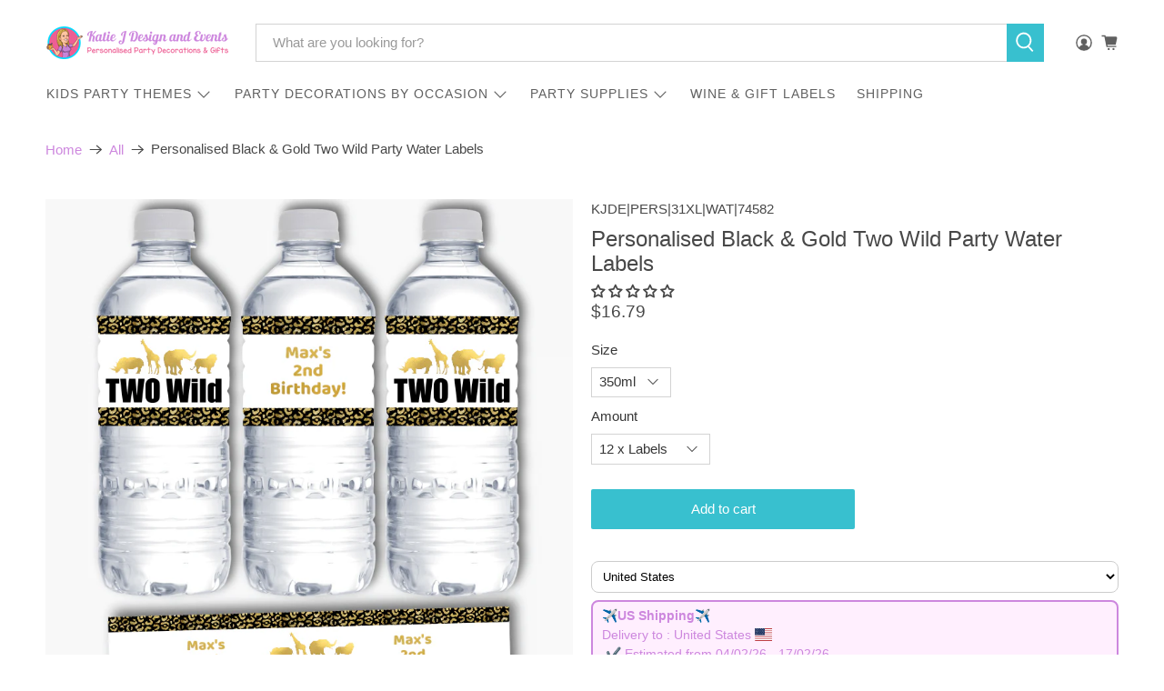

--- FILE ---
content_type: text/html; charset=utf-8
request_url: https://www.katiejdesignandevents.com.au/products/black-two-wild-water
body_size: 88849
content:


 <!doctype html>
<html class="no-js no-touch" lang="en">
<head>
<meta name="viewport" content="width=device-width, initial-scale=1">
 <!-- Rocket Google Reviews -->
 <script async crossorigin fetchpriority="high" src="/cdn/shopifycloud/importmap-polyfill/es-modules-shim.2.4.0.js"></script>
<script shopify_url="katie-j-design-and-events.myshopify.com" shopify_data='{&quot;first_name&quot;:null,&quot;address1&quot;:&quot;PO Box 439&quot;,&quot;phone&quot;:&quot;0421027381&quot;,&quot;city&quot;:&quot;Beenleigh&quot;,&quot;zip&quot;:&quot;4207&quot;,&quot;province&quot;:&quot;Queensland&quot;,&quot;country&quot;:&quot;Australia&quot;,&quot;last_name&quot;:null,&quot;address2&quot;:&quot;&quot;,&quot;company&quot;:&quot;Katie J Design and Events&quot;,&quot;latitude&quot;:-27.7150151,&quot;longitude&quot;:153.1939492,&quot;name&quot;:&quot;&quot;,&quot;country_code&quot;:&quot;AU&quot;,&quot;province_code&quot;:&quot;QLD&quot;}' defer="defer" src="https://assets.entanglecommerce.com/google-review-assets/gr-extension.min.js"></script>
 <link
                      href="https://assets.entanglecommerce.com/google-review-assets/gr-extension.min.css"
                      rel="stylesheet"
                      type="text/css"
                    >
                   

<!-- Hyperspeed:462372 -->
<!-- hs-shared_id:7d3bef03 -->



<script>window.HS_JS_OVERRIDES = [{"load_method":"ON_ACTION","match":"shopifycloud\/portable-wallets","pages":null,"match_type":"SMART_DEFER_JS","extension_id":null,"file_name":null},{"load_method":"ON_ACTION","match":"\/checkouts\/internal\/preloads.js","pages":null,"match_type":"SMART_DEFER_JS","extension_id":null,"file_name":null},{"load_method":"ON_ACTION","match":"tidio.co","pages":null,"match_type":"SMART_DEFER_JS","extension_id":null,"file_name":null},{"load_method":"ON_ACTION","match":"judge.me","pages":null,"match_type":"SMART_DEFER_JS","extension_id":null,"file_name":null},{"load_method":"ON_ACTION","match":"trekkie.load","pages":null,"match_type":"SMART_DEFER_JS","extension_id":null,"file_name":null},{"load_method":"ON_ACTION","match":"googletagmanager","pages":null,"match_type":"SMART_DEFER_JS","extension_id":null,"file_name":null},{"load_method":"ON_ACTION","match":"pinterest.com","pages":null,"match_type":"SMART_DEFER_JS","extension_id":null,"file_name":null},{"load_method":"ON_ACTION","match":"connect.facebook.net","pages":null,"match_type":"SMART_DEFER_JS","extension_id":null,"file_name":null},{"load_method":"ON_ACTION","match":"shopifycloud\/web-pixels-manager","pages":null,"match_type":"SMART_DEFER_JS","extension_id":null,"file_name":null},{"load_method":"DEFER","match":"019be0a2-abe5-7fb9-883d-1e5c87361df7\/google-review.min.js","pages":["HOME","COLLECTIONS","PRODUCT","CART","OTHER"],"match_type":"APP_EMBED_JS","extension_id":"019be0a2-abe5-7fb9-883d-1e5c87361df7","file_name":"google-review.min.js"},{"load_method":"DEFER","match":"019be0a2-abe5-7fb9-883d-1e5c87361df7\/typewriter-effect.min.js","pages":["HOME","COLLECTIONS","PRODUCT","CART","OTHER"],"match_type":"APP_EMBED_JS","extension_id":"019be0a2-abe5-7fb9-883d-1e5c87361df7","file_name":"typewriter-effect.min.js"},{"load_method":"DEFER","match":"019be0a2-abe5-7fb9-883d-1e5c87361df7\/slider-bundle.min.js","pages":["HOME","COLLECTIONS","PRODUCT","CART","OTHER"],"match_type":"APP_EMBED_JS","extension_id":"019be0a2-abe5-7fb9-883d-1e5c87361df7","file_name":"slider-bundle.min.js"},{"load_method":"DEFER","match":"019be17e-f3a5-7af8-ad6f-79a9f502fb85\/loader.js","pages":["HOME","COLLECTIONS","PRODUCT","CART","OTHER"],"match_type":"APP_EMBED_JS","extension_id":"019be17e-f3a5-7af8-ad6f-79a9f502fb85","file_name":"loader.js"}];</script>
<script>!function(e,t){if("object"==typeof exports&&"object"==typeof module)module.exports=t();else if("function"==typeof define&&define.amd)define([],t);else{var n=t();for(var s in n)("object"==typeof exports?exports:e)[s]=n[s]}}(self,()=>(()=>{"use strict";const e="hyperscript/defer-load",t="ON_ACTION",n=["window.Station.Apps.Tabs",".replace('no-js', 'js')","onLoadStylesheet()","window.onpageshow","spratlyThemeSettings","lazysizes","window.MinimogSettings","onloadt4relcss","asyncLoad","_bstrLocale","window.PandectesSettings","window.Rivo.common","__engine_loaded","window.AVADA_JOY"],s=window.HS_JS_OVERRIDES||[];function i(e,t){const i=!e||"string"!=typeof e,o=t&&t.hasAttribute("hs-ignore"),r=t&&t.innerHTML,c=t&&"application/ld+json"===t.getAttribute("type")||r&&n.some(e=>t.innerHTML.includes(e));if(!t&&i||o||c)return null;{const n=s.find(n=>function(e,t,n){if(!e)return!1;if("APP_EMBED_JS"===e.match_type&&e.file_name)return function(e,t){if(!t)return!1;const n=function(e){let t;try{t=new URL(e,window.location.origin).pathname}catch(n){if(!e.startsWith("/"))return null;t=e}if(!t)return null;const n=t.replace(/^\/+/,"").split("/");if(n.length<4||"extensions"!==n[0])return null;const s=n.indexOf("assets");if(s<=0||s>=n.length-1)return null;const i=n[1],o=n[n.length-1];return i&&o?{extensionId:i,fileName:o}:null}(t);return!!n&&(n.extensionId===e.extension_id&&n.fileName===e.file_name)}(e,t);const s=n&&e.match&&n.includes(e.match),i=t&&e.match&&t.includes(e.match);return Boolean(i||s)}(n,e,r?t.innerHTML:null));return n?function(e,t){let n=t;if(e.cdn){n=`https://cdn.hyperspeed.me/script/${t.replace(/^(http:\/\/|https:\/\/|\/\/)/,"")}`}return{load_method:e.load_method||"default",pages:e.pages||null,src:n}}(n,e):null}}window.HS_LOAD_ON_ACTION_SCRIPTS=window.HS_LOAD_ON_ACTION_SCRIPTS||[];const o=document.createElement,r={src:Object.getOwnPropertyDescriptor(HTMLScriptElement.prototype,"src"),type:Object.getOwnPropertyDescriptor(HTMLScriptElement.prototype,"type")},c=HTMLScriptElement.prototype.setAttribute,l=Symbol("hs-setting");function a(t,n,s){s&&window.HS_LOAD_ON_ACTION_SCRIPTS.push([t,n]),t.type=e;const i=function(n){t.getAttribute("type")===e&&n.preventDefault(),t.removeEventListener("beforescriptexecute",i)};t.addEventListener("beforescriptexecute",i)}function u(e){if(!e||!Array.isArray(e))return!0;const t=function(){if(void 0!==window.SHOPIFY_PAGE_TYPE)return window.SHOPIFY_PAGE_TYPE;const e=window.location.pathname;return"/"===e||"/index"===e?"HOME":e.includes("/collections/")?"COLLECTIONS":e.includes("/products/")?"PRODUCT":e.includes("/cart")?"CART":"OTHER"}();return e.includes(t)}return document.createElement=function(...n){if("script"!==n[0].toLowerCase()||window.hsUnblocked)return o.apply(document,n);const s=o.apply(document,n);try{Object.defineProperties(s,{src:{...r.src,set(n){if(this[l])r.src.set.call(this,n);else{this[l]=!0;try{const s=i(n,null),o=s&&s.load_method===t,c=s?s.src:n;o&&r.type.set.call(this,e),r.src.set.call(this,c)}finally{this[l]=!1}}}},type:{...r.type,set(n){if(this[l])return void r.type.set.call(this,n);const o=i(s.src,null),c=o&&o.load_method===t;r.type.set.call(this,c?e:n)}}}),s.setAttribute=function(e,t){if("src"===e||"type"===e){if(this[l])return void r[e].set.call(this,t);this[l]=!0;try{this[e]=t}finally{this[l]=!1}}else c.call(this,e,t)}}catch(e){console.warn("HyperScripts: unable to prevent script execution for script src ",s.src,".\n",'A likely cause would be because you are using a third-party browser extension that monkey patches the "document.createElement" function.')}return s},window.hsScriptObserver=new MutationObserver(n=>{for(let s=0;s<n.length;s++){const{addedNodes:o}=n[s];for(let n=0;n<o.length;n++){const s=o[n];if(1===s.nodeType&&"SCRIPT"===s.tagName){const n=s.type,o=i(s.src,s);if(n===e)a(s,null,u(o&&o.pages));else if(o){const n=u(o.pages),i=s.type===e?null:s.type;switch(o.load_method){case t:a(s,i,n);break;case"DEFER":n||a(s,i,!1)}}}}}}),window.hsScriptObserver.observe(document.documentElement,{childList:!0,subtree:!0}),{}})());</script>


<!-- Third party app optimization -->
<!-- Is an app not updating? Just click Rebuild Cache in Hyperspeed. -->
<!-- Or, stop deferring the app by clicking View Details on App Optimization in your Theme Optimization settings. -->
<script hs-ignore>(function(){var hsUrls=[{"load_method":"ON_ACTION","original_url":"https:\/\/scripts.terms.tordenapps.com\/torden_shopify_terms.min.js?shop=katie-j-design-and-events.myshopify.com","pages":["HOME","COLLECTIONS","PRODUCT","CART","OTHER"]},{"load_method":"ON_ACTION","original_url":"https:\/\/searchanise-ef84.kxcdn.com\/widgets\/shopify\/init.js?a=1e0m1P3i6s\u0026shop=katie-j-design-and-events.myshopify.com","pages":["HOME","COLLECTIONS","PRODUCT","CART","OTHER"]},{"load_method":"ON_ACTION","original_url":"https:\/\/ecommerce-editor-connector.live.gelato.tech\/ecommerce-editor\/v1\/shopify.esm.js?c=fad6cfee-0426-45fb-a331-5b872ed3bb53\u0026s=3d8f409c-627a-4465-9b01-c7473af6c82b\u0026shop=katie-j-design-and-events.myshopify.com","pages":["HOME","COLLECTIONS","PRODUCT","CART","OTHER"]},{"load_method":"ON_ACTION","original_url":"https:\/\/d5zu2f4xvqanl.cloudfront.net\/42\/fe\/loader_2.js?shop=katie-j-design-and-events.myshopify.com","pages":["HOME","COLLECTIONS","PRODUCT","CART","OTHER"]},{"load_method":"ON_ACTION","original_url":"https:\/\/cdn.authorsig.lowfruitsolutions.com\/691f44e5669a8fc2c7438a00ade166d8\/author-sig-5d39c00da0a85c22cffaf16bdd961318.js?shop=katie-j-design-and-events.myshopify.com","pages":["HOME","COLLECTIONS","PRODUCT","CART","OTHER"]}];var insertBeforeBackup=Node.prototype.insertBefore;var currentPageType=getPageType();function getPageType(){var currentPage="product";if(currentPage==='index'){return'HOME';}else if(currentPage==='collection'){return'COLLECTIONS';}else if(currentPage==='product'){return'PRODUCT';}else if(currentPage==='cart'){return'CART';}else{return'OTHER';}}
function isWhitelistedPage(script){return script.pages.includes(currentPageType);}
function getCachedScriptUrl(url){var result=(hsUrls||[]).find(function(el){var compareUrl=el.original_url;if(url.substring(0,6)==="https:"&&el.original_url.substring(0,2)==="//"){compareUrl="https:"+el.original_url;}
return url==compareUrl;});return result;}
function loadScript(scriptInfo){if(isWhitelistedPage(scriptInfo)){var s=document.createElement('script');s.type='text/javascript';s.async=true;s.src=scriptInfo.original_url;var x=document.getElementsByTagName('script')[0];insertBeforeBackup.apply(x.parentNode,[s,x]);}}
var userEvents={touch:["touchmove","touchend"],mouse:["mousemove","click","keydown","scroll"]};function isTouch(){var touchIdentifiers=" -webkit- -moz- -o- -ms- ".split(" ");if("ontouchstart"in window||window.DocumentTouch&&document instanceof DocumentTouch){return true;}
var query=["(",touchIdentifiers.join("touch-enabled),("),"hsterminal",")"].join("");return window.matchMedia(query).matches;}
var actionEvents=isTouch()?userEvents.touch:userEvents.mouse;function loadOnUserAction(){(hsUrls||[]).filter(function(url){return url.load_method==='ON_ACTION';}).forEach(function(scriptInfo){loadScript(scriptInfo)})
actionEvents.forEach(function(userEvent){document.removeEventListener(userEvent,loadOnUserAction);});}
Node.prototype.insertBefore=function(newNode,refNode){if(newNode.type!=="text/javascript"&&newNode.type!=="application/javascript"&&newNode.type!=="application/ecmascript"){return insertBeforeBackup.apply(this,arguments);}
var scriptInfo=getCachedScriptUrl(newNode.src);if(!scriptInfo){return insertBeforeBackup.apply(this,arguments);}
if(isWhitelistedPage(scriptInfo)&&scriptInfo.load_method!=='ON_ACTION'){var s=document.createElement('script');s.type='text/javascript';s.async=true;s.src=scriptInfo.original_url;insertBeforeBackup.apply(this,[s,refNode]);}}
document.addEventListener("DOMContentLoaded",function(){actionEvents.forEach(function(userEvent){document.addEventListener(userEvent,loadOnUserAction);});});})();</script>

<!-- instant.load -->
<script defer src="//www.katiejdesignandevents.com.au/cdn/shop/t/300/assets/hs-instantload.min.js?v=40211797642303160721766083190"></script>

<!-- defer JS until action -->
<script async src="//www.katiejdesignandevents.com.au/cdn/shop/t/300/assets/hs-script-loader.min.js?v=15651996645934531031766083189"></script>
<!-- Preload LCP Product Image -->
<link
    rel="preload"
    as="image"
    href="//www.katiejdesignandevents.com.au/cdn/shop/products/Black_GoldTwoWildBirthdayPartyWaterLabels_1200x.png?v=1651647597"
    imagesizes="284px"
    imagesrcset="//www.katiejdesignandevents.com.au/cdn/shop/products/Black_GoldTwoWildBirthdayPartyWaterLabels_200x.png?v=1651647597 200xw, //www.katiejdesignandevents.com.au/cdn/shop/products/Black_GoldTwoWildBirthdayPartyWaterLabels_400x.png?v=1651647597 400xw, //www.katiejdesignandevents.com.au/cdn/shop/products/Black_GoldTwoWildBirthdayPartyWaterLabels_600x.png?v=1651647597 600xw, //www.katiejdesignandevents.com.au/cdn/shop/products/Black_GoldTwoWildBirthdayPartyWaterLabels_800x.png?v=1651647597 800xw, //www.katiejdesignandevents.com.au/cdn/shop/products/Black_GoldTwoWildBirthdayPartyWaterLabels_1200x.png?v=1651647597 1200xw, //www.katiejdesignandevents.com.au/cdn/shop/products/Black_GoldTwoWildBirthdayPartyWaterLabels_2000x.png?v=1651647597 2000xw"/>
 <script defer src="//d1liekpayvooaz.cloudfront.net/apps/customizery/customizery.js?shop=katie-j-design-and-events.myshopify.com"></script>
 <script>
    window.Store = window.Store || {};
    window.Store.id = 4346033;
</script>
 <meta charset="utf-8">
 <meta http-equiv="cleartype" content="on">
 <meta name="robots" content="index,follow">
 <meta name="theme-color" content="#ffffff">
 <link rel="canonical" href="https://www.katiejdesignandevents.com.au/products/black-two-wild-water"><title>Unique Custom Black &amp; Gold &quot;Two Wild&quot; Party Water Labels - Katie J Design and Events</title>
 <!-- DNS prefetches -->
 <link rel="dns-prefetch" href="https://cdn.shopify.com">
 <link rel="dns-prefetch" href="https://fonts.shopify.com">
 <link rel="dns-prefetch" href="https://monorail-edge.shopifysvc.com">
 <link rel="dns-prefetch" href="https://ajax.googleapis.com">
 <!-- Preconnects -->
 <link rel="preconnect" href="https://cdn.shopify.com" crossorigin>
 <link rel="preconnect" href="https://fonts.shopify.com" crossorigin>
 <link rel="preconnect" href="https://monorail-edge.shopifysvc.com">
 <link rel="preconnect" href="https://ajax.googleapis.com">
 <!-- Preloads -->
 <!-- Preload CSS -->
 <link rel="preload" href="//www.katiejdesignandevents.com.au/cdn/shop/t/300/assets/fancybox.css?v=30466120580444283401766083188" as="style">
 <link rel="preload" href="//www.katiejdesignandevents.com.au/cdn/shop/t/300/assets/theme.css?v=14473298822079880991766083227" as="style">
 <!-- Preload JS -->
 <link rel="preload" href="https://ajax.googleapis.com/ajax/libs/jquery/3.6.0/jquery.min.js" as="script">
 <link rel="preload" href="//www.katiejdesignandevents.com.au/cdn/shop/t/300/assets/vendors.js?v=105789364703734492431766083189" as="script">
 <link rel="preload" href="https://cdn.hyperspeed.me/script/www.katiejdesignandevents.com.au/cdn/shop/t/300/assets/utilities.js?v=178049412956046755721766083189" as="script">
 <link rel="preload" href="https://cdn.hyperspeed.me/script/www.katiejdesignandevents.com.au/cdn/shop/t/300/assets/app.js?v=147112339116014669781766083227" as="script">
 <link rel="preload" href="/services/javascripts/currencies.js" as="script">
 <link rel="preload" href="//www.katiejdesignandevents.com.au/cdn/shop/t/300/assets/currencyConversion.js?v=131509219858779596601766083190" as="script">
 <!-- CSS for Flex -->
 <link rel="stylesheet" href="//www.katiejdesignandevents.com.au/cdn/shop/t/300/assets/fancybox.css?v=30466120580444283401766083188">
 <link rel="stylesheet" href="//www.katiejdesignandevents.com.au/cdn/shop/t/300/assets/theme.css?v=14473298822079880991766083227">
 <script>
    window.PXUTheme = window.PXUTheme || {};
    window.PXUTheme.version = '5.5.0';
    window.PXUTheme.name = 'Flex';
</script>
 <script>
    

window.PXUTheme = window.PXUTheme || {};


window.PXUTheme.info = {
  name: 'Flex',
  version: '3.0.0'
}


window.PXUTheme.currency = {};
window.PXUTheme.currency.show_multiple_currencies = null;
window.PXUTheme.currency.presentment_currency = "AUD";
window.PXUTheme.currency.default_currency = "AUD";
window.PXUTheme.currency.display_format = null;
window.PXUTheme.currency.money_format = "";
window.PXUTheme.currency.money_format_no_currency = "${{amount}}";
window.PXUTheme.currency.money_format_currency = "${{amount}} AUD";
window.PXUTheme.currency.native_multi_currency = true;
window.PXUTheme.currency.iso_code = "AUD";
window.PXUTheme.currency.symbol = "$";



window.PXUTheme.allCountryOptionTags = "\u003coption value=\"Australia\" data-provinces=\"[[\u0026quot;Australian Capital Territory\u0026quot;,\u0026quot;Australian Capital Territory\u0026quot;],[\u0026quot;New South Wales\u0026quot;,\u0026quot;New South Wales\u0026quot;],[\u0026quot;Northern Territory\u0026quot;,\u0026quot;Northern Territory\u0026quot;],[\u0026quot;Queensland\u0026quot;,\u0026quot;Queensland\u0026quot;],[\u0026quot;South Australia\u0026quot;,\u0026quot;South Australia\u0026quot;],[\u0026quot;Tasmania\u0026quot;,\u0026quot;Tasmania\u0026quot;],[\u0026quot;Victoria\u0026quot;,\u0026quot;Victoria\u0026quot;],[\u0026quot;Western Australia\u0026quot;,\u0026quot;Western Australia\u0026quot;]]\"\u003eAustralia\u003c\/option\u003e\n\u003coption value=\"---\" data-provinces=\"[]\"\u003e---\u003c\/option\u003e\n\u003coption value=\"Afghanistan\" data-provinces=\"[]\"\u003eAfghanistan\u003c\/option\u003e\n\u003coption value=\"Aland Islands\" data-provinces=\"[]\"\u003eÅland Islands\u003c\/option\u003e\n\u003coption value=\"Albania\" data-provinces=\"[]\"\u003eAlbania\u003c\/option\u003e\n\u003coption value=\"Algeria\" data-provinces=\"[]\"\u003eAlgeria\u003c\/option\u003e\n\u003coption value=\"Andorra\" data-provinces=\"[]\"\u003eAndorra\u003c\/option\u003e\n\u003coption value=\"Angola\" data-provinces=\"[]\"\u003eAngola\u003c\/option\u003e\n\u003coption value=\"Anguilla\" data-provinces=\"[]\"\u003eAnguilla\u003c\/option\u003e\n\u003coption value=\"Antigua And Barbuda\" data-provinces=\"[]\"\u003eAntigua \u0026 Barbuda\u003c\/option\u003e\n\u003coption value=\"Argentina\" data-provinces=\"[[\u0026quot;Buenos Aires\u0026quot;,\u0026quot;Buenos Aires Province\u0026quot;],[\u0026quot;Catamarca\u0026quot;,\u0026quot;Catamarca\u0026quot;],[\u0026quot;Chaco\u0026quot;,\u0026quot;Chaco\u0026quot;],[\u0026quot;Chubut\u0026quot;,\u0026quot;Chubut\u0026quot;],[\u0026quot;Ciudad Autónoma de Buenos Aires\u0026quot;,\u0026quot;Buenos Aires (Autonomous City)\u0026quot;],[\u0026quot;Corrientes\u0026quot;,\u0026quot;Corrientes\u0026quot;],[\u0026quot;Córdoba\u0026quot;,\u0026quot;Córdoba\u0026quot;],[\u0026quot;Entre Ríos\u0026quot;,\u0026quot;Entre Ríos\u0026quot;],[\u0026quot;Formosa\u0026quot;,\u0026quot;Formosa\u0026quot;],[\u0026quot;Jujuy\u0026quot;,\u0026quot;Jujuy\u0026quot;],[\u0026quot;La Pampa\u0026quot;,\u0026quot;La Pampa\u0026quot;],[\u0026quot;La Rioja\u0026quot;,\u0026quot;La Rioja\u0026quot;],[\u0026quot;Mendoza\u0026quot;,\u0026quot;Mendoza\u0026quot;],[\u0026quot;Misiones\u0026quot;,\u0026quot;Misiones\u0026quot;],[\u0026quot;Neuquén\u0026quot;,\u0026quot;Neuquén\u0026quot;],[\u0026quot;Río Negro\u0026quot;,\u0026quot;Río Negro\u0026quot;],[\u0026quot;Salta\u0026quot;,\u0026quot;Salta\u0026quot;],[\u0026quot;San Juan\u0026quot;,\u0026quot;San Juan\u0026quot;],[\u0026quot;San Luis\u0026quot;,\u0026quot;San Luis\u0026quot;],[\u0026quot;Santa Cruz\u0026quot;,\u0026quot;Santa Cruz\u0026quot;],[\u0026quot;Santa Fe\u0026quot;,\u0026quot;Santa Fe\u0026quot;],[\u0026quot;Santiago Del Estero\u0026quot;,\u0026quot;Santiago del Estero\u0026quot;],[\u0026quot;Tierra Del Fuego\u0026quot;,\u0026quot;Tierra del Fuego\u0026quot;],[\u0026quot;Tucumán\u0026quot;,\u0026quot;Tucumán\u0026quot;]]\"\u003eArgentina\u003c\/option\u003e\n\u003coption value=\"Armenia\" data-provinces=\"[]\"\u003eArmenia\u003c\/option\u003e\n\u003coption value=\"Aruba\" data-provinces=\"[]\"\u003eAruba\u003c\/option\u003e\n\u003coption value=\"Ascension Island\" data-provinces=\"[]\"\u003eAscension Island\u003c\/option\u003e\n\u003coption value=\"Australia\" data-provinces=\"[[\u0026quot;Australian Capital Territory\u0026quot;,\u0026quot;Australian Capital Territory\u0026quot;],[\u0026quot;New South Wales\u0026quot;,\u0026quot;New South Wales\u0026quot;],[\u0026quot;Northern Territory\u0026quot;,\u0026quot;Northern Territory\u0026quot;],[\u0026quot;Queensland\u0026quot;,\u0026quot;Queensland\u0026quot;],[\u0026quot;South Australia\u0026quot;,\u0026quot;South Australia\u0026quot;],[\u0026quot;Tasmania\u0026quot;,\u0026quot;Tasmania\u0026quot;],[\u0026quot;Victoria\u0026quot;,\u0026quot;Victoria\u0026quot;],[\u0026quot;Western Australia\u0026quot;,\u0026quot;Western Australia\u0026quot;]]\"\u003eAustralia\u003c\/option\u003e\n\u003coption value=\"Austria\" data-provinces=\"[]\"\u003eAustria\u003c\/option\u003e\n\u003coption value=\"Azerbaijan\" data-provinces=\"[]\"\u003eAzerbaijan\u003c\/option\u003e\n\u003coption value=\"Bahamas\" data-provinces=\"[]\"\u003eBahamas\u003c\/option\u003e\n\u003coption value=\"Bahrain\" data-provinces=\"[]\"\u003eBahrain\u003c\/option\u003e\n\u003coption value=\"Bangladesh\" data-provinces=\"[]\"\u003eBangladesh\u003c\/option\u003e\n\u003coption value=\"Barbados\" data-provinces=\"[]\"\u003eBarbados\u003c\/option\u003e\n\u003coption value=\"Belarus\" data-provinces=\"[]\"\u003eBelarus\u003c\/option\u003e\n\u003coption value=\"Belgium\" data-provinces=\"[]\"\u003eBelgium\u003c\/option\u003e\n\u003coption value=\"Belize\" data-provinces=\"[]\"\u003eBelize\u003c\/option\u003e\n\u003coption value=\"Benin\" data-provinces=\"[]\"\u003eBenin\u003c\/option\u003e\n\u003coption value=\"Bermuda\" data-provinces=\"[]\"\u003eBermuda\u003c\/option\u003e\n\u003coption value=\"Bhutan\" data-provinces=\"[]\"\u003eBhutan\u003c\/option\u003e\n\u003coption value=\"Bolivia\" data-provinces=\"[]\"\u003eBolivia\u003c\/option\u003e\n\u003coption value=\"Bosnia And Herzegovina\" data-provinces=\"[]\"\u003eBosnia \u0026 Herzegovina\u003c\/option\u003e\n\u003coption value=\"Botswana\" data-provinces=\"[]\"\u003eBotswana\u003c\/option\u003e\n\u003coption value=\"Brazil\" data-provinces=\"[[\u0026quot;Acre\u0026quot;,\u0026quot;Acre\u0026quot;],[\u0026quot;Alagoas\u0026quot;,\u0026quot;Alagoas\u0026quot;],[\u0026quot;Amapá\u0026quot;,\u0026quot;Amapá\u0026quot;],[\u0026quot;Amazonas\u0026quot;,\u0026quot;Amazonas\u0026quot;],[\u0026quot;Bahia\u0026quot;,\u0026quot;Bahia\u0026quot;],[\u0026quot;Ceará\u0026quot;,\u0026quot;Ceará\u0026quot;],[\u0026quot;Distrito Federal\u0026quot;,\u0026quot;Federal District\u0026quot;],[\u0026quot;Espírito Santo\u0026quot;,\u0026quot;Espírito Santo\u0026quot;],[\u0026quot;Goiás\u0026quot;,\u0026quot;Goiás\u0026quot;],[\u0026quot;Maranhão\u0026quot;,\u0026quot;Maranhão\u0026quot;],[\u0026quot;Mato Grosso\u0026quot;,\u0026quot;Mato Grosso\u0026quot;],[\u0026quot;Mato Grosso do Sul\u0026quot;,\u0026quot;Mato Grosso do Sul\u0026quot;],[\u0026quot;Minas Gerais\u0026quot;,\u0026quot;Minas Gerais\u0026quot;],[\u0026quot;Paraná\u0026quot;,\u0026quot;Paraná\u0026quot;],[\u0026quot;Paraíba\u0026quot;,\u0026quot;Paraíba\u0026quot;],[\u0026quot;Pará\u0026quot;,\u0026quot;Pará\u0026quot;],[\u0026quot;Pernambuco\u0026quot;,\u0026quot;Pernambuco\u0026quot;],[\u0026quot;Piauí\u0026quot;,\u0026quot;Piauí\u0026quot;],[\u0026quot;Rio Grande do Norte\u0026quot;,\u0026quot;Rio Grande do Norte\u0026quot;],[\u0026quot;Rio Grande do Sul\u0026quot;,\u0026quot;Rio Grande do Sul\u0026quot;],[\u0026quot;Rio de Janeiro\u0026quot;,\u0026quot;Rio de Janeiro\u0026quot;],[\u0026quot;Rondônia\u0026quot;,\u0026quot;Rondônia\u0026quot;],[\u0026quot;Roraima\u0026quot;,\u0026quot;Roraima\u0026quot;],[\u0026quot;Santa Catarina\u0026quot;,\u0026quot;Santa Catarina\u0026quot;],[\u0026quot;Sergipe\u0026quot;,\u0026quot;Sergipe\u0026quot;],[\u0026quot;São Paulo\u0026quot;,\u0026quot;São Paulo\u0026quot;],[\u0026quot;Tocantins\u0026quot;,\u0026quot;Tocantins\u0026quot;]]\"\u003eBrazil\u003c\/option\u003e\n\u003coption value=\"British Indian Ocean Territory\" data-provinces=\"[]\"\u003eBritish Indian Ocean Territory\u003c\/option\u003e\n\u003coption value=\"Virgin Islands, British\" data-provinces=\"[]\"\u003eBritish Virgin Islands\u003c\/option\u003e\n\u003coption value=\"Brunei\" data-provinces=\"[]\"\u003eBrunei\u003c\/option\u003e\n\u003coption value=\"Bulgaria\" data-provinces=\"[]\"\u003eBulgaria\u003c\/option\u003e\n\u003coption value=\"Burkina Faso\" data-provinces=\"[]\"\u003eBurkina Faso\u003c\/option\u003e\n\u003coption value=\"Burundi\" data-provinces=\"[]\"\u003eBurundi\u003c\/option\u003e\n\u003coption value=\"Cambodia\" data-provinces=\"[]\"\u003eCambodia\u003c\/option\u003e\n\u003coption value=\"Republic of Cameroon\" data-provinces=\"[]\"\u003eCameroon\u003c\/option\u003e\n\u003coption value=\"Canada\" data-provinces=\"[[\u0026quot;Alberta\u0026quot;,\u0026quot;Alberta\u0026quot;],[\u0026quot;British Columbia\u0026quot;,\u0026quot;British Columbia\u0026quot;],[\u0026quot;Manitoba\u0026quot;,\u0026quot;Manitoba\u0026quot;],[\u0026quot;New Brunswick\u0026quot;,\u0026quot;New Brunswick\u0026quot;],[\u0026quot;Newfoundland and Labrador\u0026quot;,\u0026quot;Newfoundland and Labrador\u0026quot;],[\u0026quot;Northwest Territories\u0026quot;,\u0026quot;Northwest Territories\u0026quot;],[\u0026quot;Nova Scotia\u0026quot;,\u0026quot;Nova Scotia\u0026quot;],[\u0026quot;Nunavut\u0026quot;,\u0026quot;Nunavut\u0026quot;],[\u0026quot;Ontario\u0026quot;,\u0026quot;Ontario\u0026quot;],[\u0026quot;Prince Edward Island\u0026quot;,\u0026quot;Prince Edward Island\u0026quot;],[\u0026quot;Quebec\u0026quot;,\u0026quot;Quebec\u0026quot;],[\u0026quot;Saskatchewan\u0026quot;,\u0026quot;Saskatchewan\u0026quot;],[\u0026quot;Yukon\u0026quot;,\u0026quot;Yukon\u0026quot;]]\"\u003eCanada\u003c\/option\u003e\n\u003coption value=\"Cape Verde\" data-provinces=\"[]\"\u003eCape Verde\u003c\/option\u003e\n\u003coption value=\"Caribbean Netherlands\" data-provinces=\"[]\"\u003eCaribbean Netherlands\u003c\/option\u003e\n\u003coption value=\"Cayman Islands\" data-provinces=\"[]\"\u003eCayman Islands\u003c\/option\u003e\n\u003coption value=\"Central African Republic\" data-provinces=\"[]\"\u003eCentral African Republic\u003c\/option\u003e\n\u003coption value=\"Chad\" data-provinces=\"[]\"\u003eChad\u003c\/option\u003e\n\u003coption value=\"Chile\" data-provinces=\"[[\u0026quot;Antofagasta\u0026quot;,\u0026quot;Antofagasta\u0026quot;],[\u0026quot;Araucanía\u0026quot;,\u0026quot;Araucanía\u0026quot;],[\u0026quot;Arica and Parinacota\u0026quot;,\u0026quot;Arica y Parinacota\u0026quot;],[\u0026quot;Atacama\u0026quot;,\u0026quot;Atacama\u0026quot;],[\u0026quot;Aysén\u0026quot;,\u0026quot;Aysén\u0026quot;],[\u0026quot;Biobío\u0026quot;,\u0026quot;Bío Bío\u0026quot;],[\u0026quot;Coquimbo\u0026quot;,\u0026quot;Coquimbo\u0026quot;],[\u0026quot;Los Lagos\u0026quot;,\u0026quot;Los Lagos\u0026quot;],[\u0026quot;Los Ríos\u0026quot;,\u0026quot;Los Ríos\u0026quot;],[\u0026quot;Magallanes\u0026quot;,\u0026quot;Magallanes Region\u0026quot;],[\u0026quot;Maule\u0026quot;,\u0026quot;Maule\u0026quot;],[\u0026quot;O\u0026#39;Higgins\u0026quot;,\u0026quot;Libertador General Bernardo O’Higgins\u0026quot;],[\u0026quot;Santiago\u0026quot;,\u0026quot;Santiago Metropolitan\u0026quot;],[\u0026quot;Tarapacá\u0026quot;,\u0026quot;Tarapacá\u0026quot;],[\u0026quot;Valparaíso\u0026quot;,\u0026quot;Valparaíso\u0026quot;],[\u0026quot;Ñuble\u0026quot;,\u0026quot;Ñuble\u0026quot;]]\"\u003eChile\u003c\/option\u003e\n\u003coption value=\"China\" data-provinces=\"[[\u0026quot;Anhui\u0026quot;,\u0026quot;Anhui\u0026quot;],[\u0026quot;Beijing\u0026quot;,\u0026quot;Beijing\u0026quot;],[\u0026quot;Chongqing\u0026quot;,\u0026quot;Chongqing\u0026quot;],[\u0026quot;Fujian\u0026quot;,\u0026quot;Fujian\u0026quot;],[\u0026quot;Gansu\u0026quot;,\u0026quot;Gansu\u0026quot;],[\u0026quot;Guangdong\u0026quot;,\u0026quot;Guangdong\u0026quot;],[\u0026quot;Guangxi\u0026quot;,\u0026quot;Guangxi\u0026quot;],[\u0026quot;Guizhou\u0026quot;,\u0026quot;Guizhou\u0026quot;],[\u0026quot;Hainan\u0026quot;,\u0026quot;Hainan\u0026quot;],[\u0026quot;Hebei\u0026quot;,\u0026quot;Hebei\u0026quot;],[\u0026quot;Heilongjiang\u0026quot;,\u0026quot;Heilongjiang\u0026quot;],[\u0026quot;Henan\u0026quot;,\u0026quot;Henan\u0026quot;],[\u0026quot;Hubei\u0026quot;,\u0026quot;Hubei\u0026quot;],[\u0026quot;Hunan\u0026quot;,\u0026quot;Hunan\u0026quot;],[\u0026quot;Inner Mongolia\u0026quot;,\u0026quot;Inner Mongolia\u0026quot;],[\u0026quot;Jiangsu\u0026quot;,\u0026quot;Jiangsu\u0026quot;],[\u0026quot;Jiangxi\u0026quot;,\u0026quot;Jiangxi\u0026quot;],[\u0026quot;Jilin\u0026quot;,\u0026quot;Jilin\u0026quot;],[\u0026quot;Liaoning\u0026quot;,\u0026quot;Liaoning\u0026quot;],[\u0026quot;Ningxia\u0026quot;,\u0026quot;Ningxia\u0026quot;],[\u0026quot;Qinghai\u0026quot;,\u0026quot;Qinghai\u0026quot;],[\u0026quot;Shaanxi\u0026quot;,\u0026quot;Shaanxi\u0026quot;],[\u0026quot;Shandong\u0026quot;,\u0026quot;Shandong\u0026quot;],[\u0026quot;Shanghai\u0026quot;,\u0026quot;Shanghai\u0026quot;],[\u0026quot;Shanxi\u0026quot;,\u0026quot;Shanxi\u0026quot;],[\u0026quot;Sichuan\u0026quot;,\u0026quot;Sichuan\u0026quot;],[\u0026quot;Tianjin\u0026quot;,\u0026quot;Tianjin\u0026quot;],[\u0026quot;Xinjiang\u0026quot;,\u0026quot;Xinjiang\u0026quot;],[\u0026quot;Xizang\u0026quot;,\u0026quot;Tibet\u0026quot;],[\u0026quot;Yunnan\u0026quot;,\u0026quot;Yunnan\u0026quot;],[\u0026quot;Zhejiang\u0026quot;,\u0026quot;Zhejiang\u0026quot;]]\"\u003eChina\u003c\/option\u003e\n\u003coption value=\"Christmas Island\" data-provinces=\"[]\"\u003eChristmas Island\u003c\/option\u003e\n\u003coption value=\"Cocos (Keeling) Islands\" data-provinces=\"[]\"\u003eCocos (Keeling) Islands\u003c\/option\u003e\n\u003coption value=\"Colombia\" data-provinces=\"[[\u0026quot;Amazonas\u0026quot;,\u0026quot;Amazonas\u0026quot;],[\u0026quot;Antioquia\u0026quot;,\u0026quot;Antioquia\u0026quot;],[\u0026quot;Arauca\u0026quot;,\u0026quot;Arauca\u0026quot;],[\u0026quot;Atlántico\u0026quot;,\u0026quot;Atlántico\u0026quot;],[\u0026quot;Bogotá, D.C.\u0026quot;,\u0026quot;Capital District\u0026quot;],[\u0026quot;Bolívar\u0026quot;,\u0026quot;Bolívar\u0026quot;],[\u0026quot;Boyacá\u0026quot;,\u0026quot;Boyacá\u0026quot;],[\u0026quot;Caldas\u0026quot;,\u0026quot;Caldas\u0026quot;],[\u0026quot;Caquetá\u0026quot;,\u0026quot;Caquetá\u0026quot;],[\u0026quot;Casanare\u0026quot;,\u0026quot;Casanare\u0026quot;],[\u0026quot;Cauca\u0026quot;,\u0026quot;Cauca\u0026quot;],[\u0026quot;Cesar\u0026quot;,\u0026quot;Cesar\u0026quot;],[\u0026quot;Chocó\u0026quot;,\u0026quot;Chocó\u0026quot;],[\u0026quot;Cundinamarca\u0026quot;,\u0026quot;Cundinamarca\u0026quot;],[\u0026quot;Córdoba\u0026quot;,\u0026quot;Córdoba\u0026quot;],[\u0026quot;Guainía\u0026quot;,\u0026quot;Guainía\u0026quot;],[\u0026quot;Guaviare\u0026quot;,\u0026quot;Guaviare\u0026quot;],[\u0026quot;Huila\u0026quot;,\u0026quot;Huila\u0026quot;],[\u0026quot;La Guajira\u0026quot;,\u0026quot;La Guajira\u0026quot;],[\u0026quot;Magdalena\u0026quot;,\u0026quot;Magdalena\u0026quot;],[\u0026quot;Meta\u0026quot;,\u0026quot;Meta\u0026quot;],[\u0026quot;Nariño\u0026quot;,\u0026quot;Nariño\u0026quot;],[\u0026quot;Norte de Santander\u0026quot;,\u0026quot;Norte de Santander\u0026quot;],[\u0026quot;Putumayo\u0026quot;,\u0026quot;Putumayo\u0026quot;],[\u0026quot;Quindío\u0026quot;,\u0026quot;Quindío\u0026quot;],[\u0026quot;Risaralda\u0026quot;,\u0026quot;Risaralda\u0026quot;],[\u0026quot;San Andrés, Providencia y Santa Catalina\u0026quot;,\u0026quot;San Andrés \\u0026 Providencia\u0026quot;],[\u0026quot;Santander\u0026quot;,\u0026quot;Santander\u0026quot;],[\u0026quot;Sucre\u0026quot;,\u0026quot;Sucre\u0026quot;],[\u0026quot;Tolima\u0026quot;,\u0026quot;Tolima\u0026quot;],[\u0026quot;Valle del Cauca\u0026quot;,\u0026quot;Valle del Cauca\u0026quot;],[\u0026quot;Vaupés\u0026quot;,\u0026quot;Vaupés\u0026quot;],[\u0026quot;Vichada\u0026quot;,\u0026quot;Vichada\u0026quot;]]\"\u003eColombia\u003c\/option\u003e\n\u003coption value=\"Comoros\" data-provinces=\"[]\"\u003eComoros\u003c\/option\u003e\n\u003coption value=\"Congo\" data-provinces=\"[]\"\u003eCongo - Brazzaville\u003c\/option\u003e\n\u003coption value=\"Congo, The Democratic Republic Of The\" data-provinces=\"[]\"\u003eCongo - Kinshasa\u003c\/option\u003e\n\u003coption value=\"Cook Islands\" data-provinces=\"[]\"\u003eCook Islands\u003c\/option\u003e\n\u003coption value=\"Costa Rica\" data-provinces=\"[[\u0026quot;Alajuela\u0026quot;,\u0026quot;Alajuela\u0026quot;],[\u0026quot;Cartago\u0026quot;,\u0026quot;Cartago\u0026quot;],[\u0026quot;Guanacaste\u0026quot;,\u0026quot;Guanacaste\u0026quot;],[\u0026quot;Heredia\u0026quot;,\u0026quot;Heredia\u0026quot;],[\u0026quot;Limón\u0026quot;,\u0026quot;Limón\u0026quot;],[\u0026quot;Puntarenas\u0026quot;,\u0026quot;Puntarenas\u0026quot;],[\u0026quot;San José\u0026quot;,\u0026quot;San José\u0026quot;]]\"\u003eCosta Rica\u003c\/option\u003e\n\u003coption value=\"Croatia\" data-provinces=\"[]\"\u003eCroatia\u003c\/option\u003e\n\u003coption value=\"Curaçao\" data-provinces=\"[]\"\u003eCuraçao\u003c\/option\u003e\n\u003coption value=\"Cyprus\" data-provinces=\"[]\"\u003eCyprus\u003c\/option\u003e\n\u003coption value=\"Czech Republic\" data-provinces=\"[]\"\u003eCzechia\u003c\/option\u003e\n\u003coption value=\"Côte d'Ivoire\" data-provinces=\"[]\"\u003eCôte d’Ivoire\u003c\/option\u003e\n\u003coption value=\"Denmark\" data-provinces=\"[]\"\u003eDenmark\u003c\/option\u003e\n\u003coption value=\"Djibouti\" data-provinces=\"[]\"\u003eDjibouti\u003c\/option\u003e\n\u003coption value=\"Dominica\" data-provinces=\"[]\"\u003eDominica\u003c\/option\u003e\n\u003coption value=\"Dominican Republic\" data-provinces=\"[]\"\u003eDominican Republic\u003c\/option\u003e\n\u003coption value=\"Ecuador\" data-provinces=\"[]\"\u003eEcuador\u003c\/option\u003e\n\u003coption value=\"Egypt\" data-provinces=\"[[\u0026quot;6th of October\u0026quot;,\u0026quot;6th of October\u0026quot;],[\u0026quot;Al Sharqia\u0026quot;,\u0026quot;Al Sharqia\u0026quot;],[\u0026quot;Alexandria\u0026quot;,\u0026quot;Alexandria\u0026quot;],[\u0026quot;Aswan\u0026quot;,\u0026quot;Aswan\u0026quot;],[\u0026quot;Asyut\u0026quot;,\u0026quot;Asyut\u0026quot;],[\u0026quot;Beheira\u0026quot;,\u0026quot;Beheira\u0026quot;],[\u0026quot;Beni Suef\u0026quot;,\u0026quot;Beni Suef\u0026quot;],[\u0026quot;Cairo\u0026quot;,\u0026quot;Cairo\u0026quot;],[\u0026quot;Dakahlia\u0026quot;,\u0026quot;Dakahlia\u0026quot;],[\u0026quot;Damietta\u0026quot;,\u0026quot;Damietta\u0026quot;],[\u0026quot;Faiyum\u0026quot;,\u0026quot;Faiyum\u0026quot;],[\u0026quot;Gharbia\u0026quot;,\u0026quot;Gharbia\u0026quot;],[\u0026quot;Giza\u0026quot;,\u0026quot;Giza\u0026quot;],[\u0026quot;Helwan\u0026quot;,\u0026quot;Helwan\u0026quot;],[\u0026quot;Ismailia\u0026quot;,\u0026quot;Ismailia\u0026quot;],[\u0026quot;Kafr el-Sheikh\u0026quot;,\u0026quot;Kafr el-Sheikh\u0026quot;],[\u0026quot;Luxor\u0026quot;,\u0026quot;Luxor\u0026quot;],[\u0026quot;Matrouh\u0026quot;,\u0026quot;Matrouh\u0026quot;],[\u0026quot;Minya\u0026quot;,\u0026quot;Minya\u0026quot;],[\u0026quot;Monufia\u0026quot;,\u0026quot;Monufia\u0026quot;],[\u0026quot;New Valley\u0026quot;,\u0026quot;New Valley\u0026quot;],[\u0026quot;North Sinai\u0026quot;,\u0026quot;North Sinai\u0026quot;],[\u0026quot;Port Said\u0026quot;,\u0026quot;Port Said\u0026quot;],[\u0026quot;Qalyubia\u0026quot;,\u0026quot;Qalyubia\u0026quot;],[\u0026quot;Qena\u0026quot;,\u0026quot;Qena\u0026quot;],[\u0026quot;Red Sea\u0026quot;,\u0026quot;Red Sea\u0026quot;],[\u0026quot;Sohag\u0026quot;,\u0026quot;Sohag\u0026quot;],[\u0026quot;South Sinai\u0026quot;,\u0026quot;South Sinai\u0026quot;],[\u0026quot;Suez\u0026quot;,\u0026quot;Suez\u0026quot;]]\"\u003eEgypt\u003c\/option\u003e\n\u003coption value=\"El Salvador\" data-provinces=\"[[\u0026quot;Ahuachapán\u0026quot;,\u0026quot;Ahuachapán\u0026quot;],[\u0026quot;Cabañas\u0026quot;,\u0026quot;Cabañas\u0026quot;],[\u0026quot;Chalatenango\u0026quot;,\u0026quot;Chalatenango\u0026quot;],[\u0026quot;Cuscatlán\u0026quot;,\u0026quot;Cuscatlán\u0026quot;],[\u0026quot;La Libertad\u0026quot;,\u0026quot;La Libertad\u0026quot;],[\u0026quot;La Paz\u0026quot;,\u0026quot;La Paz\u0026quot;],[\u0026quot;La Unión\u0026quot;,\u0026quot;La Unión\u0026quot;],[\u0026quot;Morazán\u0026quot;,\u0026quot;Morazán\u0026quot;],[\u0026quot;San Miguel\u0026quot;,\u0026quot;San Miguel\u0026quot;],[\u0026quot;San Salvador\u0026quot;,\u0026quot;San Salvador\u0026quot;],[\u0026quot;San Vicente\u0026quot;,\u0026quot;San Vicente\u0026quot;],[\u0026quot;Santa Ana\u0026quot;,\u0026quot;Santa Ana\u0026quot;],[\u0026quot;Sonsonate\u0026quot;,\u0026quot;Sonsonate\u0026quot;],[\u0026quot;Usulután\u0026quot;,\u0026quot;Usulután\u0026quot;]]\"\u003eEl Salvador\u003c\/option\u003e\n\u003coption value=\"Equatorial Guinea\" data-provinces=\"[]\"\u003eEquatorial Guinea\u003c\/option\u003e\n\u003coption value=\"Eritrea\" data-provinces=\"[]\"\u003eEritrea\u003c\/option\u003e\n\u003coption value=\"Estonia\" data-provinces=\"[]\"\u003eEstonia\u003c\/option\u003e\n\u003coption value=\"Eswatini\" data-provinces=\"[]\"\u003eEswatini\u003c\/option\u003e\n\u003coption value=\"Ethiopia\" data-provinces=\"[]\"\u003eEthiopia\u003c\/option\u003e\n\u003coption value=\"Falkland Islands (Malvinas)\" data-provinces=\"[]\"\u003eFalkland Islands\u003c\/option\u003e\n\u003coption value=\"Faroe Islands\" data-provinces=\"[]\"\u003eFaroe Islands\u003c\/option\u003e\n\u003coption value=\"Fiji\" data-provinces=\"[]\"\u003eFiji\u003c\/option\u003e\n\u003coption value=\"Finland\" data-provinces=\"[]\"\u003eFinland\u003c\/option\u003e\n\u003coption value=\"France\" data-provinces=\"[]\"\u003eFrance\u003c\/option\u003e\n\u003coption value=\"French Guiana\" data-provinces=\"[]\"\u003eFrench Guiana\u003c\/option\u003e\n\u003coption value=\"French Polynesia\" data-provinces=\"[]\"\u003eFrench Polynesia\u003c\/option\u003e\n\u003coption value=\"French Southern Territories\" data-provinces=\"[]\"\u003eFrench Southern Territories\u003c\/option\u003e\n\u003coption value=\"Gabon\" data-provinces=\"[]\"\u003eGabon\u003c\/option\u003e\n\u003coption value=\"Gambia\" data-provinces=\"[]\"\u003eGambia\u003c\/option\u003e\n\u003coption value=\"Georgia\" data-provinces=\"[]\"\u003eGeorgia\u003c\/option\u003e\n\u003coption value=\"Germany\" data-provinces=\"[]\"\u003eGermany\u003c\/option\u003e\n\u003coption value=\"Ghana\" data-provinces=\"[]\"\u003eGhana\u003c\/option\u003e\n\u003coption value=\"Gibraltar\" data-provinces=\"[]\"\u003eGibraltar\u003c\/option\u003e\n\u003coption value=\"Greece\" data-provinces=\"[]\"\u003eGreece\u003c\/option\u003e\n\u003coption value=\"Greenland\" data-provinces=\"[]\"\u003eGreenland\u003c\/option\u003e\n\u003coption value=\"Grenada\" data-provinces=\"[]\"\u003eGrenada\u003c\/option\u003e\n\u003coption value=\"Guadeloupe\" data-provinces=\"[]\"\u003eGuadeloupe\u003c\/option\u003e\n\u003coption value=\"Guatemala\" data-provinces=\"[[\u0026quot;Alta Verapaz\u0026quot;,\u0026quot;Alta Verapaz\u0026quot;],[\u0026quot;Baja Verapaz\u0026quot;,\u0026quot;Baja Verapaz\u0026quot;],[\u0026quot;Chimaltenango\u0026quot;,\u0026quot;Chimaltenango\u0026quot;],[\u0026quot;Chiquimula\u0026quot;,\u0026quot;Chiquimula\u0026quot;],[\u0026quot;El Progreso\u0026quot;,\u0026quot;El Progreso\u0026quot;],[\u0026quot;Escuintla\u0026quot;,\u0026quot;Escuintla\u0026quot;],[\u0026quot;Guatemala\u0026quot;,\u0026quot;Guatemala\u0026quot;],[\u0026quot;Huehuetenango\u0026quot;,\u0026quot;Huehuetenango\u0026quot;],[\u0026quot;Izabal\u0026quot;,\u0026quot;Izabal\u0026quot;],[\u0026quot;Jalapa\u0026quot;,\u0026quot;Jalapa\u0026quot;],[\u0026quot;Jutiapa\u0026quot;,\u0026quot;Jutiapa\u0026quot;],[\u0026quot;Petén\u0026quot;,\u0026quot;Petén\u0026quot;],[\u0026quot;Quetzaltenango\u0026quot;,\u0026quot;Quetzaltenango\u0026quot;],[\u0026quot;Quiché\u0026quot;,\u0026quot;Quiché\u0026quot;],[\u0026quot;Retalhuleu\u0026quot;,\u0026quot;Retalhuleu\u0026quot;],[\u0026quot;Sacatepéquez\u0026quot;,\u0026quot;Sacatepéquez\u0026quot;],[\u0026quot;San Marcos\u0026quot;,\u0026quot;San Marcos\u0026quot;],[\u0026quot;Santa Rosa\u0026quot;,\u0026quot;Santa Rosa\u0026quot;],[\u0026quot;Sololá\u0026quot;,\u0026quot;Sololá\u0026quot;],[\u0026quot;Suchitepéquez\u0026quot;,\u0026quot;Suchitepéquez\u0026quot;],[\u0026quot;Totonicapán\u0026quot;,\u0026quot;Totonicapán\u0026quot;],[\u0026quot;Zacapa\u0026quot;,\u0026quot;Zacapa\u0026quot;]]\"\u003eGuatemala\u003c\/option\u003e\n\u003coption value=\"Guernsey\" data-provinces=\"[]\"\u003eGuernsey\u003c\/option\u003e\n\u003coption value=\"Guinea\" data-provinces=\"[]\"\u003eGuinea\u003c\/option\u003e\n\u003coption value=\"Guinea Bissau\" data-provinces=\"[]\"\u003eGuinea-Bissau\u003c\/option\u003e\n\u003coption value=\"Guyana\" data-provinces=\"[]\"\u003eGuyana\u003c\/option\u003e\n\u003coption value=\"Haiti\" data-provinces=\"[]\"\u003eHaiti\u003c\/option\u003e\n\u003coption value=\"Honduras\" data-provinces=\"[]\"\u003eHonduras\u003c\/option\u003e\n\u003coption value=\"Hong Kong\" data-provinces=\"[[\u0026quot;Hong Kong Island\u0026quot;,\u0026quot;Hong Kong Island\u0026quot;],[\u0026quot;Kowloon\u0026quot;,\u0026quot;Kowloon\u0026quot;],[\u0026quot;New Territories\u0026quot;,\u0026quot;New Territories\u0026quot;]]\"\u003eHong Kong SAR\u003c\/option\u003e\n\u003coption value=\"Hungary\" data-provinces=\"[]\"\u003eHungary\u003c\/option\u003e\n\u003coption value=\"Iceland\" data-provinces=\"[]\"\u003eIceland\u003c\/option\u003e\n\u003coption value=\"India\" data-provinces=\"[[\u0026quot;Andaman and Nicobar Islands\u0026quot;,\u0026quot;Andaman and Nicobar Islands\u0026quot;],[\u0026quot;Andhra Pradesh\u0026quot;,\u0026quot;Andhra Pradesh\u0026quot;],[\u0026quot;Arunachal Pradesh\u0026quot;,\u0026quot;Arunachal Pradesh\u0026quot;],[\u0026quot;Assam\u0026quot;,\u0026quot;Assam\u0026quot;],[\u0026quot;Bihar\u0026quot;,\u0026quot;Bihar\u0026quot;],[\u0026quot;Chandigarh\u0026quot;,\u0026quot;Chandigarh\u0026quot;],[\u0026quot;Chhattisgarh\u0026quot;,\u0026quot;Chhattisgarh\u0026quot;],[\u0026quot;Dadra and Nagar Haveli\u0026quot;,\u0026quot;Dadra and Nagar Haveli\u0026quot;],[\u0026quot;Daman and Diu\u0026quot;,\u0026quot;Daman and Diu\u0026quot;],[\u0026quot;Delhi\u0026quot;,\u0026quot;Delhi\u0026quot;],[\u0026quot;Goa\u0026quot;,\u0026quot;Goa\u0026quot;],[\u0026quot;Gujarat\u0026quot;,\u0026quot;Gujarat\u0026quot;],[\u0026quot;Haryana\u0026quot;,\u0026quot;Haryana\u0026quot;],[\u0026quot;Himachal Pradesh\u0026quot;,\u0026quot;Himachal Pradesh\u0026quot;],[\u0026quot;Jammu and Kashmir\u0026quot;,\u0026quot;Jammu and Kashmir\u0026quot;],[\u0026quot;Jharkhand\u0026quot;,\u0026quot;Jharkhand\u0026quot;],[\u0026quot;Karnataka\u0026quot;,\u0026quot;Karnataka\u0026quot;],[\u0026quot;Kerala\u0026quot;,\u0026quot;Kerala\u0026quot;],[\u0026quot;Ladakh\u0026quot;,\u0026quot;Ladakh\u0026quot;],[\u0026quot;Lakshadweep\u0026quot;,\u0026quot;Lakshadweep\u0026quot;],[\u0026quot;Madhya Pradesh\u0026quot;,\u0026quot;Madhya Pradesh\u0026quot;],[\u0026quot;Maharashtra\u0026quot;,\u0026quot;Maharashtra\u0026quot;],[\u0026quot;Manipur\u0026quot;,\u0026quot;Manipur\u0026quot;],[\u0026quot;Meghalaya\u0026quot;,\u0026quot;Meghalaya\u0026quot;],[\u0026quot;Mizoram\u0026quot;,\u0026quot;Mizoram\u0026quot;],[\u0026quot;Nagaland\u0026quot;,\u0026quot;Nagaland\u0026quot;],[\u0026quot;Odisha\u0026quot;,\u0026quot;Odisha\u0026quot;],[\u0026quot;Puducherry\u0026quot;,\u0026quot;Puducherry\u0026quot;],[\u0026quot;Punjab\u0026quot;,\u0026quot;Punjab\u0026quot;],[\u0026quot;Rajasthan\u0026quot;,\u0026quot;Rajasthan\u0026quot;],[\u0026quot;Sikkim\u0026quot;,\u0026quot;Sikkim\u0026quot;],[\u0026quot;Tamil Nadu\u0026quot;,\u0026quot;Tamil Nadu\u0026quot;],[\u0026quot;Telangana\u0026quot;,\u0026quot;Telangana\u0026quot;],[\u0026quot;Tripura\u0026quot;,\u0026quot;Tripura\u0026quot;],[\u0026quot;Uttar Pradesh\u0026quot;,\u0026quot;Uttar Pradesh\u0026quot;],[\u0026quot;Uttarakhand\u0026quot;,\u0026quot;Uttarakhand\u0026quot;],[\u0026quot;West Bengal\u0026quot;,\u0026quot;West Bengal\u0026quot;]]\"\u003eIndia\u003c\/option\u003e\n\u003coption value=\"Indonesia\" data-provinces=\"[[\u0026quot;Aceh\u0026quot;,\u0026quot;Aceh\u0026quot;],[\u0026quot;Bali\u0026quot;,\u0026quot;Bali\u0026quot;],[\u0026quot;Bangka Belitung\u0026quot;,\u0026quot;Bangka–Belitung Islands\u0026quot;],[\u0026quot;Banten\u0026quot;,\u0026quot;Banten\u0026quot;],[\u0026quot;Bengkulu\u0026quot;,\u0026quot;Bengkulu\u0026quot;],[\u0026quot;Gorontalo\u0026quot;,\u0026quot;Gorontalo\u0026quot;],[\u0026quot;Jakarta\u0026quot;,\u0026quot;Jakarta\u0026quot;],[\u0026quot;Jambi\u0026quot;,\u0026quot;Jambi\u0026quot;],[\u0026quot;Jawa Barat\u0026quot;,\u0026quot;West Java\u0026quot;],[\u0026quot;Jawa Tengah\u0026quot;,\u0026quot;Central Java\u0026quot;],[\u0026quot;Jawa Timur\u0026quot;,\u0026quot;East Java\u0026quot;],[\u0026quot;Kalimantan Barat\u0026quot;,\u0026quot;West Kalimantan\u0026quot;],[\u0026quot;Kalimantan Selatan\u0026quot;,\u0026quot;South Kalimantan\u0026quot;],[\u0026quot;Kalimantan Tengah\u0026quot;,\u0026quot;Central Kalimantan\u0026quot;],[\u0026quot;Kalimantan Timur\u0026quot;,\u0026quot;East Kalimantan\u0026quot;],[\u0026quot;Kalimantan Utara\u0026quot;,\u0026quot;North Kalimantan\u0026quot;],[\u0026quot;Kepulauan Riau\u0026quot;,\u0026quot;Riau Islands\u0026quot;],[\u0026quot;Lampung\u0026quot;,\u0026quot;Lampung\u0026quot;],[\u0026quot;Maluku\u0026quot;,\u0026quot;Maluku\u0026quot;],[\u0026quot;Maluku Utara\u0026quot;,\u0026quot;North Maluku\u0026quot;],[\u0026quot;North Sumatra\u0026quot;,\u0026quot;North Sumatra\u0026quot;],[\u0026quot;Nusa Tenggara Barat\u0026quot;,\u0026quot;West Nusa Tenggara\u0026quot;],[\u0026quot;Nusa Tenggara Timur\u0026quot;,\u0026quot;East Nusa Tenggara\u0026quot;],[\u0026quot;Papua\u0026quot;,\u0026quot;Papua\u0026quot;],[\u0026quot;Papua Barat\u0026quot;,\u0026quot;West Papua\u0026quot;],[\u0026quot;Riau\u0026quot;,\u0026quot;Riau\u0026quot;],[\u0026quot;South Sumatra\u0026quot;,\u0026quot;South Sumatra\u0026quot;],[\u0026quot;Sulawesi Barat\u0026quot;,\u0026quot;West Sulawesi\u0026quot;],[\u0026quot;Sulawesi Selatan\u0026quot;,\u0026quot;South Sulawesi\u0026quot;],[\u0026quot;Sulawesi Tengah\u0026quot;,\u0026quot;Central Sulawesi\u0026quot;],[\u0026quot;Sulawesi Tenggara\u0026quot;,\u0026quot;Southeast Sulawesi\u0026quot;],[\u0026quot;Sulawesi Utara\u0026quot;,\u0026quot;North Sulawesi\u0026quot;],[\u0026quot;West Sumatra\u0026quot;,\u0026quot;West Sumatra\u0026quot;],[\u0026quot;Yogyakarta\u0026quot;,\u0026quot;Yogyakarta\u0026quot;]]\"\u003eIndonesia\u003c\/option\u003e\n\u003coption value=\"Iraq\" data-provinces=\"[]\"\u003eIraq\u003c\/option\u003e\n\u003coption value=\"Ireland\" data-provinces=\"[[\u0026quot;Carlow\u0026quot;,\u0026quot;Carlow\u0026quot;],[\u0026quot;Cavan\u0026quot;,\u0026quot;Cavan\u0026quot;],[\u0026quot;Clare\u0026quot;,\u0026quot;Clare\u0026quot;],[\u0026quot;Cork\u0026quot;,\u0026quot;Cork\u0026quot;],[\u0026quot;Donegal\u0026quot;,\u0026quot;Donegal\u0026quot;],[\u0026quot;Dublin\u0026quot;,\u0026quot;Dublin\u0026quot;],[\u0026quot;Galway\u0026quot;,\u0026quot;Galway\u0026quot;],[\u0026quot;Kerry\u0026quot;,\u0026quot;Kerry\u0026quot;],[\u0026quot;Kildare\u0026quot;,\u0026quot;Kildare\u0026quot;],[\u0026quot;Kilkenny\u0026quot;,\u0026quot;Kilkenny\u0026quot;],[\u0026quot;Laois\u0026quot;,\u0026quot;Laois\u0026quot;],[\u0026quot;Leitrim\u0026quot;,\u0026quot;Leitrim\u0026quot;],[\u0026quot;Limerick\u0026quot;,\u0026quot;Limerick\u0026quot;],[\u0026quot;Longford\u0026quot;,\u0026quot;Longford\u0026quot;],[\u0026quot;Louth\u0026quot;,\u0026quot;Louth\u0026quot;],[\u0026quot;Mayo\u0026quot;,\u0026quot;Mayo\u0026quot;],[\u0026quot;Meath\u0026quot;,\u0026quot;Meath\u0026quot;],[\u0026quot;Monaghan\u0026quot;,\u0026quot;Monaghan\u0026quot;],[\u0026quot;Offaly\u0026quot;,\u0026quot;Offaly\u0026quot;],[\u0026quot;Roscommon\u0026quot;,\u0026quot;Roscommon\u0026quot;],[\u0026quot;Sligo\u0026quot;,\u0026quot;Sligo\u0026quot;],[\u0026quot;Tipperary\u0026quot;,\u0026quot;Tipperary\u0026quot;],[\u0026quot;Waterford\u0026quot;,\u0026quot;Waterford\u0026quot;],[\u0026quot;Westmeath\u0026quot;,\u0026quot;Westmeath\u0026quot;],[\u0026quot;Wexford\u0026quot;,\u0026quot;Wexford\u0026quot;],[\u0026quot;Wicklow\u0026quot;,\u0026quot;Wicklow\u0026quot;]]\"\u003eIreland\u003c\/option\u003e\n\u003coption value=\"Isle Of Man\" data-provinces=\"[]\"\u003eIsle of Man\u003c\/option\u003e\n\u003coption value=\"Israel\" data-provinces=\"[]\"\u003eIsrael\u003c\/option\u003e\n\u003coption value=\"Italy\" data-provinces=\"[[\u0026quot;Agrigento\u0026quot;,\u0026quot;Agrigento\u0026quot;],[\u0026quot;Alessandria\u0026quot;,\u0026quot;Alessandria\u0026quot;],[\u0026quot;Ancona\u0026quot;,\u0026quot;Ancona\u0026quot;],[\u0026quot;Aosta\u0026quot;,\u0026quot;Aosta Valley\u0026quot;],[\u0026quot;Arezzo\u0026quot;,\u0026quot;Arezzo\u0026quot;],[\u0026quot;Ascoli Piceno\u0026quot;,\u0026quot;Ascoli Piceno\u0026quot;],[\u0026quot;Asti\u0026quot;,\u0026quot;Asti\u0026quot;],[\u0026quot;Avellino\u0026quot;,\u0026quot;Avellino\u0026quot;],[\u0026quot;Bari\u0026quot;,\u0026quot;Bari\u0026quot;],[\u0026quot;Barletta-Andria-Trani\u0026quot;,\u0026quot;Barletta-Andria-Trani\u0026quot;],[\u0026quot;Belluno\u0026quot;,\u0026quot;Belluno\u0026quot;],[\u0026quot;Benevento\u0026quot;,\u0026quot;Benevento\u0026quot;],[\u0026quot;Bergamo\u0026quot;,\u0026quot;Bergamo\u0026quot;],[\u0026quot;Biella\u0026quot;,\u0026quot;Biella\u0026quot;],[\u0026quot;Bologna\u0026quot;,\u0026quot;Bologna\u0026quot;],[\u0026quot;Bolzano\u0026quot;,\u0026quot;South Tyrol\u0026quot;],[\u0026quot;Brescia\u0026quot;,\u0026quot;Brescia\u0026quot;],[\u0026quot;Brindisi\u0026quot;,\u0026quot;Brindisi\u0026quot;],[\u0026quot;Cagliari\u0026quot;,\u0026quot;Cagliari\u0026quot;],[\u0026quot;Caltanissetta\u0026quot;,\u0026quot;Caltanissetta\u0026quot;],[\u0026quot;Campobasso\u0026quot;,\u0026quot;Campobasso\u0026quot;],[\u0026quot;Carbonia-Iglesias\u0026quot;,\u0026quot;Carbonia-Iglesias\u0026quot;],[\u0026quot;Caserta\u0026quot;,\u0026quot;Caserta\u0026quot;],[\u0026quot;Catania\u0026quot;,\u0026quot;Catania\u0026quot;],[\u0026quot;Catanzaro\u0026quot;,\u0026quot;Catanzaro\u0026quot;],[\u0026quot;Chieti\u0026quot;,\u0026quot;Chieti\u0026quot;],[\u0026quot;Como\u0026quot;,\u0026quot;Como\u0026quot;],[\u0026quot;Cosenza\u0026quot;,\u0026quot;Cosenza\u0026quot;],[\u0026quot;Cremona\u0026quot;,\u0026quot;Cremona\u0026quot;],[\u0026quot;Crotone\u0026quot;,\u0026quot;Crotone\u0026quot;],[\u0026quot;Cuneo\u0026quot;,\u0026quot;Cuneo\u0026quot;],[\u0026quot;Enna\u0026quot;,\u0026quot;Enna\u0026quot;],[\u0026quot;Fermo\u0026quot;,\u0026quot;Fermo\u0026quot;],[\u0026quot;Ferrara\u0026quot;,\u0026quot;Ferrara\u0026quot;],[\u0026quot;Firenze\u0026quot;,\u0026quot;Florence\u0026quot;],[\u0026quot;Foggia\u0026quot;,\u0026quot;Foggia\u0026quot;],[\u0026quot;Forlì-Cesena\u0026quot;,\u0026quot;Forlì-Cesena\u0026quot;],[\u0026quot;Frosinone\u0026quot;,\u0026quot;Frosinone\u0026quot;],[\u0026quot;Genova\u0026quot;,\u0026quot;Genoa\u0026quot;],[\u0026quot;Gorizia\u0026quot;,\u0026quot;Gorizia\u0026quot;],[\u0026quot;Grosseto\u0026quot;,\u0026quot;Grosseto\u0026quot;],[\u0026quot;Imperia\u0026quot;,\u0026quot;Imperia\u0026quot;],[\u0026quot;Isernia\u0026quot;,\u0026quot;Isernia\u0026quot;],[\u0026quot;L\u0026#39;Aquila\u0026quot;,\u0026quot;L’Aquila\u0026quot;],[\u0026quot;La Spezia\u0026quot;,\u0026quot;La Spezia\u0026quot;],[\u0026quot;Latina\u0026quot;,\u0026quot;Latina\u0026quot;],[\u0026quot;Lecce\u0026quot;,\u0026quot;Lecce\u0026quot;],[\u0026quot;Lecco\u0026quot;,\u0026quot;Lecco\u0026quot;],[\u0026quot;Livorno\u0026quot;,\u0026quot;Livorno\u0026quot;],[\u0026quot;Lodi\u0026quot;,\u0026quot;Lodi\u0026quot;],[\u0026quot;Lucca\u0026quot;,\u0026quot;Lucca\u0026quot;],[\u0026quot;Macerata\u0026quot;,\u0026quot;Macerata\u0026quot;],[\u0026quot;Mantova\u0026quot;,\u0026quot;Mantua\u0026quot;],[\u0026quot;Massa-Carrara\u0026quot;,\u0026quot;Massa and Carrara\u0026quot;],[\u0026quot;Matera\u0026quot;,\u0026quot;Matera\u0026quot;],[\u0026quot;Medio Campidano\u0026quot;,\u0026quot;Medio Campidano\u0026quot;],[\u0026quot;Messina\u0026quot;,\u0026quot;Messina\u0026quot;],[\u0026quot;Milano\u0026quot;,\u0026quot;Milan\u0026quot;],[\u0026quot;Modena\u0026quot;,\u0026quot;Modena\u0026quot;],[\u0026quot;Monza e Brianza\u0026quot;,\u0026quot;Monza and Brianza\u0026quot;],[\u0026quot;Napoli\u0026quot;,\u0026quot;Naples\u0026quot;],[\u0026quot;Novara\u0026quot;,\u0026quot;Novara\u0026quot;],[\u0026quot;Nuoro\u0026quot;,\u0026quot;Nuoro\u0026quot;],[\u0026quot;Ogliastra\u0026quot;,\u0026quot;Ogliastra\u0026quot;],[\u0026quot;Olbia-Tempio\u0026quot;,\u0026quot;Olbia-Tempio\u0026quot;],[\u0026quot;Oristano\u0026quot;,\u0026quot;Oristano\u0026quot;],[\u0026quot;Padova\u0026quot;,\u0026quot;Padua\u0026quot;],[\u0026quot;Palermo\u0026quot;,\u0026quot;Palermo\u0026quot;],[\u0026quot;Parma\u0026quot;,\u0026quot;Parma\u0026quot;],[\u0026quot;Pavia\u0026quot;,\u0026quot;Pavia\u0026quot;],[\u0026quot;Perugia\u0026quot;,\u0026quot;Perugia\u0026quot;],[\u0026quot;Pesaro e Urbino\u0026quot;,\u0026quot;Pesaro and Urbino\u0026quot;],[\u0026quot;Pescara\u0026quot;,\u0026quot;Pescara\u0026quot;],[\u0026quot;Piacenza\u0026quot;,\u0026quot;Piacenza\u0026quot;],[\u0026quot;Pisa\u0026quot;,\u0026quot;Pisa\u0026quot;],[\u0026quot;Pistoia\u0026quot;,\u0026quot;Pistoia\u0026quot;],[\u0026quot;Pordenone\u0026quot;,\u0026quot;Pordenone\u0026quot;],[\u0026quot;Potenza\u0026quot;,\u0026quot;Potenza\u0026quot;],[\u0026quot;Prato\u0026quot;,\u0026quot;Prato\u0026quot;],[\u0026quot;Ragusa\u0026quot;,\u0026quot;Ragusa\u0026quot;],[\u0026quot;Ravenna\u0026quot;,\u0026quot;Ravenna\u0026quot;],[\u0026quot;Reggio Calabria\u0026quot;,\u0026quot;Reggio Calabria\u0026quot;],[\u0026quot;Reggio Emilia\u0026quot;,\u0026quot;Reggio Emilia\u0026quot;],[\u0026quot;Rieti\u0026quot;,\u0026quot;Rieti\u0026quot;],[\u0026quot;Rimini\u0026quot;,\u0026quot;Rimini\u0026quot;],[\u0026quot;Roma\u0026quot;,\u0026quot;Rome\u0026quot;],[\u0026quot;Rovigo\u0026quot;,\u0026quot;Rovigo\u0026quot;],[\u0026quot;Salerno\u0026quot;,\u0026quot;Salerno\u0026quot;],[\u0026quot;Sassari\u0026quot;,\u0026quot;Sassari\u0026quot;],[\u0026quot;Savona\u0026quot;,\u0026quot;Savona\u0026quot;],[\u0026quot;Siena\u0026quot;,\u0026quot;Siena\u0026quot;],[\u0026quot;Siracusa\u0026quot;,\u0026quot;Syracuse\u0026quot;],[\u0026quot;Sondrio\u0026quot;,\u0026quot;Sondrio\u0026quot;],[\u0026quot;Taranto\u0026quot;,\u0026quot;Taranto\u0026quot;],[\u0026quot;Teramo\u0026quot;,\u0026quot;Teramo\u0026quot;],[\u0026quot;Terni\u0026quot;,\u0026quot;Terni\u0026quot;],[\u0026quot;Torino\u0026quot;,\u0026quot;Turin\u0026quot;],[\u0026quot;Trapani\u0026quot;,\u0026quot;Trapani\u0026quot;],[\u0026quot;Trento\u0026quot;,\u0026quot;Trentino\u0026quot;],[\u0026quot;Treviso\u0026quot;,\u0026quot;Treviso\u0026quot;],[\u0026quot;Trieste\u0026quot;,\u0026quot;Trieste\u0026quot;],[\u0026quot;Udine\u0026quot;,\u0026quot;Udine\u0026quot;],[\u0026quot;Varese\u0026quot;,\u0026quot;Varese\u0026quot;],[\u0026quot;Venezia\u0026quot;,\u0026quot;Venice\u0026quot;],[\u0026quot;Verbano-Cusio-Ossola\u0026quot;,\u0026quot;Verbano-Cusio-Ossola\u0026quot;],[\u0026quot;Vercelli\u0026quot;,\u0026quot;Vercelli\u0026quot;],[\u0026quot;Verona\u0026quot;,\u0026quot;Verona\u0026quot;],[\u0026quot;Vibo Valentia\u0026quot;,\u0026quot;Vibo Valentia\u0026quot;],[\u0026quot;Vicenza\u0026quot;,\u0026quot;Vicenza\u0026quot;],[\u0026quot;Viterbo\u0026quot;,\u0026quot;Viterbo\u0026quot;]]\"\u003eItaly\u003c\/option\u003e\n\u003coption value=\"Jamaica\" data-provinces=\"[]\"\u003eJamaica\u003c\/option\u003e\n\u003coption value=\"Japan\" data-provinces=\"[[\u0026quot;Aichi\u0026quot;,\u0026quot;Aichi\u0026quot;],[\u0026quot;Akita\u0026quot;,\u0026quot;Akita\u0026quot;],[\u0026quot;Aomori\u0026quot;,\u0026quot;Aomori\u0026quot;],[\u0026quot;Chiba\u0026quot;,\u0026quot;Chiba\u0026quot;],[\u0026quot;Ehime\u0026quot;,\u0026quot;Ehime\u0026quot;],[\u0026quot;Fukui\u0026quot;,\u0026quot;Fukui\u0026quot;],[\u0026quot;Fukuoka\u0026quot;,\u0026quot;Fukuoka\u0026quot;],[\u0026quot;Fukushima\u0026quot;,\u0026quot;Fukushima\u0026quot;],[\u0026quot;Gifu\u0026quot;,\u0026quot;Gifu\u0026quot;],[\u0026quot;Gunma\u0026quot;,\u0026quot;Gunma\u0026quot;],[\u0026quot;Hiroshima\u0026quot;,\u0026quot;Hiroshima\u0026quot;],[\u0026quot;Hokkaidō\u0026quot;,\u0026quot;Hokkaido\u0026quot;],[\u0026quot;Hyōgo\u0026quot;,\u0026quot;Hyogo\u0026quot;],[\u0026quot;Ibaraki\u0026quot;,\u0026quot;Ibaraki\u0026quot;],[\u0026quot;Ishikawa\u0026quot;,\u0026quot;Ishikawa\u0026quot;],[\u0026quot;Iwate\u0026quot;,\u0026quot;Iwate\u0026quot;],[\u0026quot;Kagawa\u0026quot;,\u0026quot;Kagawa\u0026quot;],[\u0026quot;Kagoshima\u0026quot;,\u0026quot;Kagoshima\u0026quot;],[\u0026quot;Kanagawa\u0026quot;,\u0026quot;Kanagawa\u0026quot;],[\u0026quot;Kumamoto\u0026quot;,\u0026quot;Kumamoto\u0026quot;],[\u0026quot;Kyōto\u0026quot;,\u0026quot;Kyoto\u0026quot;],[\u0026quot;Kōchi\u0026quot;,\u0026quot;Kochi\u0026quot;],[\u0026quot;Mie\u0026quot;,\u0026quot;Mie\u0026quot;],[\u0026quot;Miyagi\u0026quot;,\u0026quot;Miyagi\u0026quot;],[\u0026quot;Miyazaki\u0026quot;,\u0026quot;Miyazaki\u0026quot;],[\u0026quot;Nagano\u0026quot;,\u0026quot;Nagano\u0026quot;],[\u0026quot;Nagasaki\u0026quot;,\u0026quot;Nagasaki\u0026quot;],[\u0026quot;Nara\u0026quot;,\u0026quot;Nara\u0026quot;],[\u0026quot;Niigata\u0026quot;,\u0026quot;Niigata\u0026quot;],[\u0026quot;Okayama\u0026quot;,\u0026quot;Okayama\u0026quot;],[\u0026quot;Okinawa\u0026quot;,\u0026quot;Okinawa\u0026quot;],[\u0026quot;Saga\u0026quot;,\u0026quot;Saga\u0026quot;],[\u0026quot;Saitama\u0026quot;,\u0026quot;Saitama\u0026quot;],[\u0026quot;Shiga\u0026quot;,\u0026quot;Shiga\u0026quot;],[\u0026quot;Shimane\u0026quot;,\u0026quot;Shimane\u0026quot;],[\u0026quot;Shizuoka\u0026quot;,\u0026quot;Shizuoka\u0026quot;],[\u0026quot;Tochigi\u0026quot;,\u0026quot;Tochigi\u0026quot;],[\u0026quot;Tokushima\u0026quot;,\u0026quot;Tokushima\u0026quot;],[\u0026quot;Tottori\u0026quot;,\u0026quot;Tottori\u0026quot;],[\u0026quot;Toyama\u0026quot;,\u0026quot;Toyama\u0026quot;],[\u0026quot;Tōkyō\u0026quot;,\u0026quot;Tokyo\u0026quot;],[\u0026quot;Wakayama\u0026quot;,\u0026quot;Wakayama\u0026quot;],[\u0026quot;Yamagata\u0026quot;,\u0026quot;Yamagata\u0026quot;],[\u0026quot;Yamaguchi\u0026quot;,\u0026quot;Yamaguchi\u0026quot;],[\u0026quot;Yamanashi\u0026quot;,\u0026quot;Yamanashi\u0026quot;],[\u0026quot;Ōita\u0026quot;,\u0026quot;Oita\u0026quot;],[\u0026quot;Ōsaka\u0026quot;,\u0026quot;Osaka\u0026quot;]]\"\u003eJapan\u003c\/option\u003e\n\u003coption value=\"Jersey\" data-provinces=\"[]\"\u003eJersey\u003c\/option\u003e\n\u003coption value=\"Jordan\" data-provinces=\"[]\"\u003eJordan\u003c\/option\u003e\n\u003coption value=\"Kazakhstan\" data-provinces=\"[]\"\u003eKazakhstan\u003c\/option\u003e\n\u003coption value=\"Kenya\" data-provinces=\"[]\"\u003eKenya\u003c\/option\u003e\n\u003coption value=\"Kiribati\" data-provinces=\"[]\"\u003eKiribati\u003c\/option\u003e\n\u003coption value=\"Kosovo\" data-provinces=\"[]\"\u003eKosovo\u003c\/option\u003e\n\u003coption value=\"Kuwait\" data-provinces=\"[[\u0026quot;Al Ahmadi\u0026quot;,\u0026quot;Al Ahmadi\u0026quot;],[\u0026quot;Al Asimah\u0026quot;,\u0026quot;Al Asimah\u0026quot;],[\u0026quot;Al Farwaniyah\u0026quot;,\u0026quot;Al Farwaniyah\u0026quot;],[\u0026quot;Al Jahra\u0026quot;,\u0026quot;Al Jahra\u0026quot;],[\u0026quot;Hawalli\u0026quot;,\u0026quot;Hawalli\u0026quot;],[\u0026quot;Mubarak Al-Kabeer\u0026quot;,\u0026quot;Mubarak Al-Kabeer\u0026quot;]]\"\u003eKuwait\u003c\/option\u003e\n\u003coption value=\"Kyrgyzstan\" data-provinces=\"[]\"\u003eKyrgyzstan\u003c\/option\u003e\n\u003coption value=\"Lao People's Democratic Republic\" data-provinces=\"[]\"\u003eLaos\u003c\/option\u003e\n\u003coption value=\"Latvia\" data-provinces=\"[]\"\u003eLatvia\u003c\/option\u003e\n\u003coption value=\"Lebanon\" data-provinces=\"[]\"\u003eLebanon\u003c\/option\u003e\n\u003coption value=\"Lesotho\" data-provinces=\"[]\"\u003eLesotho\u003c\/option\u003e\n\u003coption value=\"Liberia\" data-provinces=\"[]\"\u003eLiberia\u003c\/option\u003e\n\u003coption value=\"Libyan Arab Jamahiriya\" data-provinces=\"[]\"\u003eLibya\u003c\/option\u003e\n\u003coption value=\"Liechtenstein\" data-provinces=\"[]\"\u003eLiechtenstein\u003c\/option\u003e\n\u003coption value=\"Lithuania\" data-provinces=\"[]\"\u003eLithuania\u003c\/option\u003e\n\u003coption value=\"Luxembourg\" data-provinces=\"[]\"\u003eLuxembourg\u003c\/option\u003e\n\u003coption value=\"Macao\" data-provinces=\"[]\"\u003eMacao SAR\u003c\/option\u003e\n\u003coption value=\"Madagascar\" data-provinces=\"[]\"\u003eMadagascar\u003c\/option\u003e\n\u003coption value=\"Malawi\" data-provinces=\"[]\"\u003eMalawi\u003c\/option\u003e\n\u003coption value=\"Malaysia\" data-provinces=\"[[\u0026quot;Johor\u0026quot;,\u0026quot;Johor\u0026quot;],[\u0026quot;Kedah\u0026quot;,\u0026quot;Kedah\u0026quot;],[\u0026quot;Kelantan\u0026quot;,\u0026quot;Kelantan\u0026quot;],[\u0026quot;Kuala Lumpur\u0026quot;,\u0026quot;Kuala Lumpur\u0026quot;],[\u0026quot;Labuan\u0026quot;,\u0026quot;Labuan\u0026quot;],[\u0026quot;Melaka\u0026quot;,\u0026quot;Malacca\u0026quot;],[\u0026quot;Negeri Sembilan\u0026quot;,\u0026quot;Negeri Sembilan\u0026quot;],[\u0026quot;Pahang\u0026quot;,\u0026quot;Pahang\u0026quot;],[\u0026quot;Penang\u0026quot;,\u0026quot;Penang\u0026quot;],[\u0026quot;Perak\u0026quot;,\u0026quot;Perak\u0026quot;],[\u0026quot;Perlis\u0026quot;,\u0026quot;Perlis\u0026quot;],[\u0026quot;Putrajaya\u0026quot;,\u0026quot;Putrajaya\u0026quot;],[\u0026quot;Sabah\u0026quot;,\u0026quot;Sabah\u0026quot;],[\u0026quot;Sarawak\u0026quot;,\u0026quot;Sarawak\u0026quot;],[\u0026quot;Selangor\u0026quot;,\u0026quot;Selangor\u0026quot;],[\u0026quot;Terengganu\u0026quot;,\u0026quot;Terengganu\u0026quot;]]\"\u003eMalaysia\u003c\/option\u003e\n\u003coption value=\"Maldives\" data-provinces=\"[]\"\u003eMaldives\u003c\/option\u003e\n\u003coption value=\"Mali\" data-provinces=\"[]\"\u003eMali\u003c\/option\u003e\n\u003coption value=\"Malta\" data-provinces=\"[]\"\u003eMalta\u003c\/option\u003e\n\u003coption value=\"Martinique\" data-provinces=\"[]\"\u003eMartinique\u003c\/option\u003e\n\u003coption value=\"Mauritania\" data-provinces=\"[]\"\u003eMauritania\u003c\/option\u003e\n\u003coption value=\"Mauritius\" data-provinces=\"[]\"\u003eMauritius\u003c\/option\u003e\n\u003coption value=\"Mayotte\" data-provinces=\"[]\"\u003eMayotte\u003c\/option\u003e\n\u003coption value=\"Mexico\" data-provinces=\"[[\u0026quot;Aguascalientes\u0026quot;,\u0026quot;Aguascalientes\u0026quot;],[\u0026quot;Baja California\u0026quot;,\u0026quot;Baja California\u0026quot;],[\u0026quot;Baja California Sur\u0026quot;,\u0026quot;Baja California Sur\u0026quot;],[\u0026quot;Campeche\u0026quot;,\u0026quot;Campeche\u0026quot;],[\u0026quot;Chiapas\u0026quot;,\u0026quot;Chiapas\u0026quot;],[\u0026quot;Chihuahua\u0026quot;,\u0026quot;Chihuahua\u0026quot;],[\u0026quot;Ciudad de México\u0026quot;,\u0026quot;Ciudad de Mexico\u0026quot;],[\u0026quot;Coahuila\u0026quot;,\u0026quot;Coahuila\u0026quot;],[\u0026quot;Colima\u0026quot;,\u0026quot;Colima\u0026quot;],[\u0026quot;Durango\u0026quot;,\u0026quot;Durango\u0026quot;],[\u0026quot;Guanajuato\u0026quot;,\u0026quot;Guanajuato\u0026quot;],[\u0026quot;Guerrero\u0026quot;,\u0026quot;Guerrero\u0026quot;],[\u0026quot;Hidalgo\u0026quot;,\u0026quot;Hidalgo\u0026quot;],[\u0026quot;Jalisco\u0026quot;,\u0026quot;Jalisco\u0026quot;],[\u0026quot;Michoacán\u0026quot;,\u0026quot;Michoacán\u0026quot;],[\u0026quot;Morelos\u0026quot;,\u0026quot;Morelos\u0026quot;],[\u0026quot;México\u0026quot;,\u0026quot;Mexico State\u0026quot;],[\u0026quot;Nayarit\u0026quot;,\u0026quot;Nayarit\u0026quot;],[\u0026quot;Nuevo León\u0026quot;,\u0026quot;Nuevo León\u0026quot;],[\u0026quot;Oaxaca\u0026quot;,\u0026quot;Oaxaca\u0026quot;],[\u0026quot;Puebla\u0026quot;,\u0026quot;Puebla\u0026quot;],[\u0026quot;Querétaro\u0026quot;,\u0026quot;Querétaro\u0026quot;],[\u0026quot;Quintana Roo\u0026quot;,\u0026quot;Quintana Roo\u0026quot;],[\u0026quot;San Luis Potosí\u0026quot;,\u0026quot;San Luis Potosí\u0026quot;],[\u0026quot;Sinaloa\u0026quot;,\u0026quot;Sinaloa\u0026quot;],[\u0026quot;Sonora\u0026quot;,\u0026quot;Sonora\u0026quot;],[\u0026quot;Tabasco\u0026quot;,\u0026quot;Tabasco\u0026quot;],[\u0026quot;Tamaulipas\u0026quot;,\u0026quot;Tamaulipas\u0026quot;],[\u0026quot;Tlaxcala\u0026quot;,\u0026quot;Tlaxcala\u0026quot;],[\u0026quot;Veracruz\u0026quot;,\u0026quot;Veracruz\u0026quot;],[\u0026quot;Yucatán\u0026quot;,\u0026quot;Yucatán\u0026quot;],[\u0026quot;Zacatecas\u0026quot;,\u0026quot;Zacatecas\u0026quot;]]\"\u003eMexico\u003c\/option\u003e\n\u003coption value=\"Moldova, Republic of\" data-provinces=\"[]\"\u003eMoldova\u003c\/option\u003e\n\u003coption value=\"Monaco\" data-provinces=\"[]\"\u003eMonaco\u003c\/option\u003e\n\u003coption value=\"Mongolia\" data-provinces=\"[]\"\u003eMongolia\u003c\/option\u003e\n\u003coption value=\"Montenegro\" data-provinces=\"[]\"\u003eMontenegro\u003c\/option\u003e\n\u003coption value=\"Montserrat\" data-provinces=\"[]\"\u003eMontserrat\u003c\/option\u003e\n\u003coption value=\"Morocco\" data-provinces=\"[]\"\u003eMorocco\u003c\/option\u003e\n\u003coption value=\"Mozambique\" data-provinces=\"[]\"\u003eMozambique\u003c\/option\u003e\n\u003coption value=\"Myanmar\" data-provinces=\"[]\"\u003eMyanmar (Burma)\u003c\/option\u003e\n\u003coption value=\"Namibia\" data-provinces=\"[]\"\u003eNamibia\u003c\/option\u003e\n\u003coption value=\"Nauru\" data-provinces=\"[]\"\u003eNauru\u003c\/option\u003e\n\u003coption value=\"Nepal\" data-provinces=\"[]\"\u003eNepal\u003c\/option\u003e\n\u003coption value=\"Netherlands\" data-provinces=\"[]\"\u003eNetherlands\u003c\/option\u003e\n\u003coption value=\"New Caledonia\" data-provinces=\"[]\"\u003eNew Caledonia\u003c\/option\u003e\n\u003coption value=\"New Zealand\" data-provinces=\"[[\u0026quot;Auckland\u0026quot;,\u0026quot;Auckland\u0026quot;],[\u0026quot;Bay of Plenty\u0026quot;,\u0026quot;Bay of Plenty\u0026quot;],[\u0026quot;Canterbury\u0026quot;,\u0026quot;Canterbury\u0026quot;],[\u0026quot;Chatham Islands\u0026quot;,\u0026quot;Chatham Islands\u0026quot;],[\u0026quot;Gisborne\u0026quot;,\u0026quot;Gisborne\u0026quot;],[\u0026quot;Hawke\u0026#39;s Bay\u0026quot;,\u0026quot;Hawke’s Bay\u0026quot;],[\u0026quot;Manawatu-Wanganui\u0026quot;,\u0026quot;Manawatū-Whanganui\u0026quot;],[\u0026quot;Marlborough\u0026quot;,\u0026quot;Marlborough\u0026quot;],[\u0026quot;Nelson\u0026quot;,\u0026quot;Nelson\u0026quot;],[\u0026quot;Northland\u0026quot;,\u0026quot;Northland\u0026quot;],[\u0026quot;Otago\u0026quot;,\u0026quot;Otago\u0026quot;],[\u0026quot;Southland\u0026quot;,\u0026quot;Southland\u0026quot;],[\u0026quot;Taranaki\u0026quot;,\u0026quot;Taranaki\u0026quot;],[\u0026quot;Tasman\u0026quot;,\u0026quot;Tasman\u0026quot;],[\u0026quot;Waikato\u0026quot;,\u0026quot;Waikato\u0026quot;],[\u0026quot;Wellington\u0026quot;,\u0026quot;Wellington\u0026quot;],[\u0026quot;West Coast\u0026quot;,\u0026quot;West Coast\u0026quot;]]\"\u003eNew Zealand\u003c\/option\u003e\n\u003coption value=\"Nicaragua\" data-provinces=\"[]\"\u003eNicaragua\u003c\/option\u003e\n\u003coption value=\"Niger\" data-provinces=\"[]\"\u003eNiger\u003c\/option\u003e\n\u003coption value=\"Nigeria\" data-provinces=\"[[\u0026quot;Abia\u0026quot;,\u0026quot;Abia\u0026quot;],[\u0026quot;Abuja Federal Capital Territory\u0026quot;,\u0026quot;Federal Capital Territory\u0026quot;],[\u0026quot;Adamawa\u0026quot;,\u0026quot;Adamawa\u0026quot;],[\u0026quot;Akwa Ibom\u0026quot;,\u0026quot;Akwa Ibom\u0026quot;],[\u0026quot;Anambra\u0026quot;,\u0026quot;Anambra\u0026quot;],[\u0026quot;Bauchi\u0026quot;,\u0026quot;Bauchi\u0026quot;],[\u0026quot;Bayelsa\u0026quot;,\u0026quot;Bayelsa\u0026quot;],[\u0026quot;Benue\u0026quot;,\u0026quot;Benue\u0026quot;],[\u0026quot;Borno\u0026quot;,\u0026quot;Borno\u0026quot;],[\u0026quot;Cross River\u0026quot;,\u0026quot;Cross River\u0026quot;],[\u0026quot;Delta\u0026quot;,\u0026quot;Delta\u0026quot;],[\u0026quot;Ebonyi\u0026quot;,\u0026quot;Ebonyi\u0026quot;],[\u0026quot;Edo\u0026quot;,\u0026quot;Edo\u0026quot;],[\u0026quot;Ekiti\u0026quot;,\u0026quot;Ekiti\u0026quot;],[\u0026quot;Enugu\u0026quot;,\u0026quot;Enugu\u0026quot;],[\u0026quot;Gombe\u0026quot;,\u0026quot;Gombe\u0026quot;],[\u0026quot;Imo\u0026quot;,\u0026quot;Imo\u0026quot;],[\u0026quot;Jigawa\u0026quot;,\u0026quot;Jigawa\u0026quot;],[\u0026quot;Kaduna\u0026quot;,\u0026quot;Kaduna\u0026quot;],[\u0026quot;Kano\u0026quot;,\u0026quot;Kano\u0026quot;],[\u0026quot;Katsina\u0026quot;,\u0026quot;Katsina\u0026quot;],[\u0026quot;Kebbi\u0026quot;,\u0026quot;Kebbi\u0026quot;],[\u0026quot;Kogi\u0026quot;,\u0026quot;Kogi\u0026quot;],[\u0026quot;Kwara\u0026quot;,\u0026quot;Kwara\u0026quot;],[\u0026quot;Lagos\u0026quot;,\u0026quot;Lagos\u0026quot;],[\u0026quot;Nasarawa\u0026quot;,\u0026quot;Nasarawa\u0026quot;],[\u0026quot;Niger\u0026quot;,\u0026quot;Niger\u0026quot;],[\u0026quot;Ogun\u0026quot;,\u0026quot;Ogun\u0026quot;],[\u0026quot;Ondo\u0026quot;,\u0026quot;Ondo\u0026quot;],[\u0026quot;Osun\u0026quot;,\u0026quot;Osun\u0026quot;],[\u0026quot;Oyo\u0026quot;,\u0026quot;Oyo\u0026quot;],[\u0026quot;Plateau\u0026quot;,\u0026quot;Plateau\u0026quot;],[\u0026quot;Rivers\u0026quot;,\u0026quot;Rivers\u0026quot;],[\u0026quot;Sokoto\u0026quot;,\u0026quot;Sokoto\u0026quot;],[\u0026quot;Taraba\u0026quot;,\u0026quot;Taraba\u0026quot;],[\u0026quot;Yobe\u0026quot;,\u0026quot;Yobe\u0026quot;],[\u0026quot;Zamfara\u0026quot;,\u0026quot;Zamfara\u0026quot;]]\"\u003eNigeria\u003c\/option\u003e\n\u003coption value=\"Niue\" data-provinces=\"[]\"\u003eNiue\u003c\/option\u003e\n\u003coption value=\"Norfolk Island\" data-provinces=\"[]\"\u003eNorfolk Island\u003c\/option\u003e\n\u003coption value=\"North Macedonia\" data-provinces=\"[]\"\u003eNorth Macedonia\u003c\/option\u003e\n\u003coption value=\"Norway\" data-provinces=\"[]\"\u003eNorway\u003c\/option\u003e\n\u003coption value=\"Oman\" data-provinces=\"[]\"\u003eOman\u003c\/option\u003e\n\u003coption value=\"Pakistan\" data-provinces=\"[]\"\u003ePakistan\u003c\/option\u003e\n\u003coption value=\"Palestinian Territory, Occupied\" data-provinces=\"[]\"\u003ePalestinian Territories\u003c\/option\u003e\n\u003coption value=\"Panama\" data-provinces=\"[[\u0026quot;Bocas del Toro\u0026quot;,\u0026quot;Bocas del Toro\u0026quot;],[\u0026quot;Chiriquí\u0026quot;,\u0026quot;Chiriquí\u0026quot;],[\u0026quot;Coclé\u0026quot;,\u0026quot;Coclé\u0026quot;],[\u0026quot;Colón\u0026quot;,\u0026quot;Colón\u0026quot;],[\u0026quot;Darién\u0026quot;,\u0026quot;Darién\u0026quot;],[\u0026quot;Emberá\u0026quot;,\u0026quot;Emberá\u0026quot;],[\u0026quot;Herrera\u0026quot;,\u0026quot;Herrera\u0026quot;],[\u0026quot;Kuna Yala\u0026quot;,\u0026quot;Guna Yala\u0026quot;],[\u0026quot;Los Santos\u0026quot;,\u0026quot;Los Santos\u0026quot;],[\u0026quot;Ngöbe-Buglé\u0026quot;,\u0026quot;Ngöbe-Buglé\u0026quot;],[\u0026quot;Panamá\u0026quot;,\u0026quot;Panamá\u0026quot;],[\u0026quot;Panamá Oeste\u0026quot;,\u0026quot;West Panamá\u0026quot;],[\u0026quot;Veraguas\u0026quot;,\u0026quot;Veraguas\u0026quot;]]\"\u003ePanama\u003c\/option\u003e\n\u003coption value=\"Papua New Guinea\" data-provinces=\"[]\"\u003ePapua New Guinea\u003c\/option\u003e\n\u003coption value=\"Paraguay\" data-provinces=\"[]\"\u003eParaguay\u003c\/option\u003e\n\u003coption value=\"Peru\" data-provinces=\"[[\u0026quot;Amazonas\u0026quot;,\u0026quot;Amazonas\u0026quot;],[\u0026quot;Apurímac\u0026quot;,\u0026quot;Apurímac\u0026quot;],[\u0026quot;Arequipa\u0026quot;,\u0026quot;Arequipa\u0026quot;],[\u0026quot;Ayacucho\u0026quot;,\u0026quot;Ayacucho\u0026quot;],[\u0026quot;Cajamarca\u0026quot;,\u0026quot;Cajamarca\u0026quot;],[\u0026quot;Callao\u0026quot;,\u0026quot;El Callao\u0026quot;],[\u0026quot;Cuzco\u0026quot;,\u0026quot;Cusco\u0026quot;],[\u0026quot;Huancavelica\u0026quot;,\u0026quot;Huancavelica\u0026quot;],[\u0026quot;Huánuco\u0026quot;,\u0026quot;Huánuco\u0026quot;],[\u0026quot;Ica\u0026quot;,\u0026quot;Ica\u0026quot;],[\u0026quot;Junín\u0026quot;,\u0026quot;Junín\u0026quot;],[\u0026quot;La Libertad\u0026quot;,\u0026quot;La Libertad\u0026quot;],[\u0026quot;Lambayeque\u0026quot;,\u0026quot;Lambayeque\u0026quot;],[\u0026quot;Lima (departamento)\u0026quot;,\u0026quot;Lima (Department)\u0026quot;],[\u0026quot;Lima (provincia)\u0026quot;,\u0026quot;Lima (Metropolitan)\u0026quot;],[\u0026quot;Loreto\u0026quot;,\u0026quot;Loreto\u0026quot;],[\u0026quot;Madre de Dios\u0026quot;,\u0026quot;Madre de Dios\u0026quot;],[\u0026quot;Moquegua\u0026quot;,\u0026quot;Moquegua\u0026quot;],[\u0026quot;Pasco\u0026quot;,\u0026quot;Pasco\u0026quot;],[\u0026quot;Piura\u0026quot;,\u0026quot;Piura\u0026quot;],[\u0026quot;Puno\u0026quot;,\u0026quot;Puno\u0026quot;],[\u0026quot;San Martín\u0026quot;,\u0026quot;San Martín\u0026quot;],[\u0026quot;Tacna\u0026quot;,\u0026quot;Tacna\u0026quot;],[\u0026quot;Tumbes\u0026quot;,\u0026quot;Tumbes\u0026quot;],[\u0026quot;Ucayali\u0026quot;,\u0026quot;Ucayali\u0026quot;],[\u0026quot;Áncash\u0026quot;,\u0026quot;Ancash\u0026quot;]]\"\u003ePeru\u003c\/option\u003e\n\u003coption value=\"Philippines\" data-provinces=\"[[\u0026quot;Abra\u0026quot;,\u0026quot;Abra\u0026quot;],[\u0026quot;Agusan del Norte\u0026quot;,\u0026quot;Agusan del Norte\u0026quot;],[\u0026quot;Agusan del Sur\u0026quot;,\u0026quot;Agusan del Sur\u0026quot;],[\u0026quot;Aklan\u0026quot;,\u0026quot;Aklan\u0026quot;],[\u0026quot;Albay\u0026quot;,\u0026quot;Albay\u0026quot;],[\u0026quot;Antique\u0026quot;,\u0026quot;Antique\u0026quot;],[\u0026quot;Apayao\u0026quot;,\u0026quot;Apayao\u0026quot;],[\u0026quot;Aurora\u0026quot;,\u0026quot;Aurora\u0026quot;],[\u0026quot;Basilan\u0026quot;,\u0026quot;Basilan\u0026quot;],[\u0026quot;Bataan\u0026quot;,\u0026quot;Bataan\u0026quot;],[\u0026quot;Batanes\u0026quot;,\u0026quot;Batanes\u0026quot;],[\u0026quot;Batangas\u0026quot;,\u0026quot;Batangas\u0026quot;],[\u0026quot;Benguet\u0026quot;,\u0026quot;Benguet\u0026quot;],[\u0026quot;Biliran\u0026quot;,\u0026quot;Biliran\u0026quot;],[\u0026quot;Bohol\u0026quot;,\u0026quot;Bohol\u0026quot;],[\u0026quot;Bukidnon\u0026quot;,\u0026quot;Bukidnon\u0026quot;],[\u0026quot;Bulacan\u0026quot;,\u0026quot;Bulacan\u0026quot;],[\u0026quot;Cagayan\u0026quot;,\u0026quot;Cagayan\u0026quot;],[\u0026quot;Camarines Norte\u0026quot;,\u0026quot;Camarines Norte\u0026quot;],[\u0026quot;Camarines Sur\u0026quot;,\u0026quot;Camarines Sur\u0026quot;],[\u0026quot;Camiguin\u0026quot;,\u0026quot;Camiguin\u0026quot;],[\u0026quot;Capiz\u0026quot;,\u0026quot;Capiz\u0026quot;],[\u0026quot;Catanduanes\u0026quot;,\u0026quot;Catanduanes\u0026quot;],[\u0026quot;Cavite\u0026quot;,\u0026quot;Cavite\u0026quot;],[\u0026quot;Cebu\u0026quot;,\u0026quot;Cebu\u0026quot;],[\u0026quot;Cotabato\u0026quot;,\u0026quot;Cotabato\u0026quot;],[\u0026quot;Davao Occidental\u0026quot;,\u0026quot;Davao Occidental\u0026quot;],[\u0026quot;Davao Oriental\u0026quot;,\u0026quot;Davao Oriental\u0026quot;],[\u0026quot;Davao de Oro\u0026quot;,\u0026quot;Compostela Valley\u0026quot;],[\u0026quot;Davao del Norte\u0026quot;,\u0026quot;Davao del Norte\u0026quot;],[\u0026quot;Davao del Sur\u0026quot;,\u0026quot;Davao del Sur\u0026quot;],[\u0026quot;Dinagat Islands\u0026quot;,\u0026quot;Dinagat Islands\u0026quot;],[\u0026quot;Eastern Samar\u0026quot;,\u0026quot;Eastern Samar\u0026quot;],[\u0026quot;Guimaras\u0026quot;,\u0026quot;Guimaras\u0026quot;],[\u0026quot;Ifugao\u0026quot;,\u0026quot;Ifugao\u0026quot;],[\u0026quot;Ilocos Norte\u0026quot;,\u0026quot;Ilocos Norte\u0026quot;],[\u0026quot;Ilocos Sur\u0026quot;,\u0026quot;Ilocos Sur\u0026quot;],[\u0026quot;Iloilo\u0026quot;,\u0026quot;Iloilo\u0026quot;],[\u0026quot;Isabela\u0026quot;,\u0026quot;Isabela\u0026quot;],[\u0026quot;Kalinga\u0026quot;,\u0026quot;Kalinga\u0026quot;],[\u0026quot;La Union\u0026quot;,\u0026quot;La Union\u0026quot;],[\u0026quot;Laguna\u0026quot;,\u0026quot;Laguna\u0026quot;],[\u0026quot;Lanao del Norte\u0026quot;,\u0026quot;Lanao del Norte\u0026quot;],[\u0026quot;Lanao del Sur\u0026quot;,\u0026quot;Lanao del Sur\u0026quot;],[\u0026quot;Leyte\u0026quot;,\u0026quot;Leyte\u0026quot;],[\u0026quot;Maguindanao\u0026quot;,\u0026quot;Maguindanao\u0026quot;],[\u0026quot;Marinduque\u0026quot;,\u0026quot;Marinduque\u0026quot;],[\u0026quot;Masbate\u0026quot;,\u0026quot;Masbate\u0026quot;],[\u0026quot;Metro Manila\u0026quot;,\u0026quot;Metro Manila\u0026quot;],[\u0026quot;Misamis Occidental\u0026quot;,\u0026quot;Misamis Occidental\u0026quot;],[\u0026quot;Misamis Oriental\u0026quot;,\u0026quot;Misamis Oriental\u0026quot;],[\u0026quot;Mountain Province\u0026quot;,\u0026quot;Mountain\u0026quot;],[\u0026quot;Negros Occidental\u0026quot;,\u0026quot;Negros Occidental\u0026quot;],[\u0026quot;Negros Oriental\u0026quot;,\u0026quot;Negros Oriental\u0026quot;],[\u0026quot;Northern Samar\u0026quot;,\u0026quot;Northern Samar\u0026quot;],[\u0026quot;Nueva Ecija\u0026quot;,\u0026quot;Nueva Ecija\u0026quot;],[\u0026quot;Nueva Vizcaya\u0026quot;,\u0026quot;Nueva Vizcaya\u0026quot;],[\u0026quot;Occidental Mindoro\u0026quot;,\u0026quot;Occidental Mindoro\u0026quot;],[\u0026quot;Oriental Mindoro\u0026quot;,\u0026quot;Oriental Mindoro\u0026quot;],[\u0026quot;Palawan\u0026quot;,\u0026quot;Palawan\u0026quot;],[\u0026quot;Pampanga\u0026quot;,\u0026quot;Pampanga\u0026quot;],[\u0026quot;Pangasinan\u0026quot;,\u0026quot;Pangasinan\u0026quot;],[\u0026quot;Quezon\u0026quot;,\u0026quot;Quezon\u0026quot;],[\u0026quot;Quirino\u0026quot;,\u0026quot;Quirino\u0026quot;],[\u0026quot;Rizal\u0026quot;,\u0026quot;Rizal\u0026quot;],[\u0026quot;Romblon\u0026quot;,\u0026quot;Romblon\u0026quot;],[\u0026quot;Samar\u0026quot;,\u0026quot;Samar\u0026quot;],[\u0026quot;Sarangani\u0026quot;,\u0026quot;Sarangani\u0026quot;],[\u0026quot;Siquijor\u0026quot;,\u0026quot;Siquijor\u0026quot;],[\u0026quot;Sorsogon\u0026quot;,\u0026quot;Sorsogon\u0026quot;],[\u0026quot;South Cotabato\u0026quot;,\u0026quot;South Cotabato\u0026quot;],[\u0026quot;Southern Leyte\u0026quot;,\u0026quot;Southern Leyte\u0026quot;],[\u0026quot;Sultan Kudarat\u0026quot;,\u0026quot;Sultan Kudarat\u0026quot;],[\u0026quot;Sulu\u0026quot;,\u0026quot;Sulu\u0026quot;],[\u0026quot;Surigao del Norte\u0026quot;,\u0026quot;Surigao del Norte\u0026quot;],[\u0026quot;Surigao del Sur\u0026quot;,\u0026quot;Surigao del Sur\u0026quot;],[\u0026quot;Tarlac\u0026quot;,\u0026quot;Tarlac\u0026quot;],[\u0026quot;Tawi-Tawi\u0026quot;,\u0026quot;Tawi-Tawi\u0026quot;],[\u0026quot;Zambales\u0026quot;,\u0026quot;Zambales\u0026quot;],[\u0026quot;Zamboanga Sibugay\u0026quot;,\u0026quot;Zamboanga Sibugay\u0026quot;],[\u0026quot;Zamboanga del Norte\u0026quot;,\u0026quot;Zamboanga del Norte\u0026quot;],[\u0026quot;Zamboanga del Sur\u0026quot;,\u0026quot;Zamboanga del Sur\u0026quot;]]\"\u003ePhilippines\u003c\/option\u003e\n\u003coption value=\"Pitcairn\" data-provinces=\"[]\"\u003ePitcairn Islands\u003c\/option\u003e\n\u003coption value=\"Poland\" data-provinces=\"[]\"\u003ePoland\u003c\/option\u003e\n\u003coption value=\"Portugal\" data-provinces=\"[[\u0026quot;Aveiro\u0026quot;,\u0026quot;Aveiro\u0026quot;],[\u0026quot;Açores\u0026quot;,\u0026quot;Azores\u0026quot;],[\u0026quot;Beja\u0026quot;,\u0026quot;Beja\u0026quot;],[\u0026quot;Braga\u0026quot;,\u0026quot;Braga\u0026quot;],[\u0026quot;Bragança\u0026quot;,\u0026quot;Bragança\u0026quot;],[\u0026quot;Castelo Branco\u0026quot;,\u0026quot;Castelo Branco\u0026quot;],[\u0026quot;Coimbra\u0026quot;,\u0026quot;Coimbra\u0026quot;],[\u0026quot;Faro\u0026quot;,\u0026quot;Faro\u0026quot;],[\u0026quot;Guarda\u0026quot;,\u0026quot;Guarda\u0026quot;],[\u0026quot;Leiria\u0026quot;,\u0026quot;Leiria\u0026quot;],[\u0026quot;Lisboa\u0026quot;,\u0026quot;Lisbon\u0026quot;],[\u0026quot;Madeira\u0026quot;,\u0026quot;Madeira\u0026quot;],[\u0026quot;Portalegre\u0026quot;,\u0026quot;Portalegre\u0026quot;],[\u0026quot;Porto\u0026quot;,\u0026quot;Porto\u0026quot;],[\u0026quot;Santarém\u0026quot;,\u0026quot;Santarém\u0026quot;],[\u0026quot;Setúbal\u0026quot;,\u0026quot;Setúbal\u0026quot;],[\u0026quot;Viana do Castelo\u0026quot;,\u0026quot;Viana do Castelo\u0026quot;],[\u0026quot;Vila Real\u0026quot;,\u0026quot;Vila Real\u0026quot;],[\u0026quot;Viseu\u0026quot;,\u0026quot;Viseu\u0026quot;],[\u0026quot;Évora\u0026quot;,\u0026quot;Évora\u0026quot;]]\"\u003ePortugal\u003c\/option\u003e\n\u003coption value=\"Qatar\" data-provinces=\"[]\"\u003eQatar\u003c\/option\u003e\n\u003coption value=\"Reunion\" data-provinces=\"[]\"\u003eRéunion\u003c\/option\u003e\n\u003coption value=\"Romania\" data-provinces=\"[[\u0026quot;Alba\u0026quot;,\u0026quot;Alba\u0026quot;],[\u0026quot;Arad\u0026quot;,\u0026quot;Arad\u0026quot;],[\u0026quot;Argeș\u0026quot;,\u0026quot;Argeș\u0026quot;],[\u0026quot;Bacău\u0026quot;,\u0026quot;Bacău\u0026quot;],[\u0026quot;Bihor\u0026quot;,\u0026quot;Bihor\u0026quot;],[\u0026quot;Bistrița-Năsăud\u0026quot;,\u0026quot;Bistriţa-Năsăud\u0026quot;],[\u0026quot;Botoșani\u0026quot;,\u0026quot;Botoşani\u0026quot;],[\u0026quot;Brașov\u0026quot;,\u0026quot;Braşov\u0026quot;],[\u0026quot;Brăila\u0026quot;,\u0026quot;Brăila\u0026quot;],[\u0026quot;București\u0026quot;,\u0026quot;Bucharest\u0026quot;],[\u0026quot;Buzău\u0026quot;,\u0026quot;Buzău\u0026quot;],[\u0026quot;Caraș-Severin\u0026quot;,\u0026quot;Caraș-Severin\u0026quot;],[\u0026quot;Cluj\u0026quot;,\u0026quot;Cluj\u0026quot;],[\u0026quot;Constanța\u0026quot;,\u0026quot;Constanța\u0026quot;],[\u0026quot;Covasna\u0026quot;,\u0026quot;Covasna\u0026quot;],[\u0026quot;Călărași\u0026quot;,\u0026quot;Călărași\u0026quot;],[\u0026quot;Dolj\u0026quot;,\u0026quot;Dolj\u0026quot;],[\u0026quot;Dâmbovița\u0026quot;,\u0026quot;Dâmbovița\u0026quot;],[\u0026quot;Galați\u0026quot;,\u0026quot;Galați\u0026quot;],[\u0026quot;Giurgiu\u0026quot;,\u0026quot;Giurgiu\u0026quot;],[\u0026quot;Gorj\u0026quot;,\u0026quot;Gorj\u0026quot;],[\u0026quot;Harghita\u0026quot;,\u0026quot;Harghita\u0026quot;],[\u0026quot;Hunedoara\u0026quot;,\u0026quot;Hunedoara\u0026quot;],[\u0026quot;Ialomița\u0026quot;,\u0026quot;Ialomița\u0026quot;],[\u0026quot;Iași\u0026quot;,\u0026quot;Iași\u0026quot;],[\u0026quot;Ilfov\u0026quot;,\u0026quot;Ilfov\u0026quot;],[\u0026quot;Maramureș\u0026quot;,\u0026quot;Maramureş\u0026quot;],[\u0026quot;Mehedinți\u0026quot;,\u0026quot;Mehedinți\u0026quot;],[\u0026quot;Mureș\u0026quot;,\u0026quot;Mureş\u0026quot;],[\u0026quot;Neamț\u0026quot;,\u0026quot;Neamţ\u0026quot;],[\u0026quot;Olt\u0026quot;,\u0026quot;Olt\u0026quot;],[\u0026quot;Prahova\u0026quot;,\u0026quot;Prahova\u0026quot;],[\u0026quot;Satu Mare\u0026quot;,\u0026quot;Satu Mare\u0026quot;],[\u0026quot;Sibiu\u0026quot;,\u0026quot;Sibiu\u0026quot;],[\u0026quot;Suceava\u0026quot;,\u0026quot;Suceava\u0026quot;],[\u0026quot;Sălaj\u0026quot;,\u0026quot;Sălaj\u0026quot;],[\u0026quot;Teleorman\u0026quot;,\u0026quot;Teleorman\u0026quot;],[\u0026quot;Timiș\u0026quot;,\u0026quot;Timiș\u0026quot;],[\u0026quot;Tulcea\u0026quot;,\u0026quot;Tulcea\u0026quot;],[\u0026quot;Vaslui\u0026quot;,\u0026quot;Vaslui\u0026quot;],[\u0026quot;Vrancea\u0026quot;,\u0026quot;Vrancea\u0026quot;],[\u0026quot;Vâlcea\u0026quot;,\u0026quot;Vâlcea\u0026quot;]]\"\u003eRomania\u003c\/option\u003e\n\u003coption value=\"Russia\" data-provinces=\"[[\u0026quot;Altai Krai\u0026quot;,\u0026quot;Altai Krai\u0026quot;],[\u0026quot;Altai Republic\u0026quot;,\u0026quot;Altai\u0026quot;],[\u0026quot;Amur Oblast\u0026quot;,\u0026quot;Amur\u0026quot;],[\u0026quot;Arkhangelsk Oblast\u0026quot;,\u0026quot;Arkhangelsk\u0026quot;],[\u0026quot;Astrakhan Oblast\u0026quot;,\u0026quot;Astrakhan\u0026quot;],[\u0026quot;Belgorod Oblast\u0026quot;,\u0026quot;Belgorod\u0026quot;],[\u0026quot;Bryansk Oblast\u0026quot;,\u0026quot;Bryansk\u0026quot;],[\u0026quot;Chechen Republic\u0026quot;,\u0026quot;Chechen\u0026quot;],[\u0026quot;Chelyabinsk Oblast\u0026quot;,\u0026quot;Chelyabinsk\u0026quot;],[\u0026quot;Chukotka Autonomous Okrug\u0026quot;,\u0026quot;Chukotka Okrug\u0026quot;],[\u0026quot;Chuvash Republic\u0026quot;,\u0026quot;Chuvash\u0026quot;],[\u0026quot;Irkutsk Oblast\u0026quot;,\u0026quot;Irkutsk\u0026quot;],[\u0026quot;Ivanovo Oblast\u0026quot;,\u0026quot;Ivanovo\u0026quot;],[\u0026quot;Jewish Autonomous Oblast\u0026quot;,\u0026quot;Jewish\u0026quot;],[\u0026quot;Kabardino-Balkarian Republic\u0026quot;,\u0026quot;Kabardino-Balkar\u0026quot;],[\u0026quot;Kaliningrad Oblast\u0026quot;,\u0026quot;Kaliningrad\u0026quot;],[\u0026quot;Kaluga Oblast\u0026quot;,\u0026quot;Kaluga\u0026quot;],[\u0026quot;Kamchatka Krai\u0026quot;,\u0026quot;Kamchatka Krai\u0026quot;],[\u0026quot;Karachay–Cherkess Republic\u0026quot;,\u0026quot;Karachay-Cherkess\u0026quot;],[\u0026quot;Kemerovo Oblast\u0026quot;,\u0026quot;Kemerovo\u0026quot;],[\u0026quot;Khabarovsk Krai\u0026quot;,\u0026quot;Khabarovsk Krai\u0026quot;],[\u0026quot;Khanty-Mansi Autonomous Okrug\u0026quot;,\u0026quot;Khanty-Mansi\u0026quot;],[\u0026quot;Kirov Oblast\u0026quot;,\u0026quot;Kirov\u0026quot;],[\u0026quot;Komi Republic\u0026quot;,\u0026quot;Komi\u0026quot;],[\u0026quot;Kostroma Oblast\u0026quot;,\u0026quot;Kostroma\u0026quot;],[\u0026quot;Krasnodar Krai\u0026quot;,\u0026quot;Krasnodar Krai\u0026quot;],[\u0026quot;Krasnoyarsk Krai\u0026quot;,\u0026quot;Krasnoyarsk Krai\u0026quot;],[\u0026quot;Kurgan Oblast\u0026quot;,\u0026quot;Kurgan\u0026quot;],[\u0026quot;Kursk Oblast\u0026quot;,\u0026quot;Kursk\u0026quot;],[\u0026quot;Leningrad Oblast\u0026quot;,\u0026quot;Leningrad\u0026quot;],[\u0026quot;Lipetsk Oblast\u0026quot;,\u0026quot;Lipetsk\u0026quot;],[\u0026quot;Magadan Oblast\u0026quot;,\u0026quot;Magadan\u0026quot;],[\u0026quot;Mari El Republic\u0026quot;,\u0026quot;Mari El\u0026quot;],[\u0026quot;Moscow\u0026quot;,\u0026quot;Moscow\u0026quot;],[\u0026quot;Moscow Oblast\u0026quot;,\u0026quot;Moscow Province\u0026quot;],[\u0026quot;Murmansk Oblast\u0026quot;,\u0026quot;Murmansk\u0026quot;],[\u0026quot;Nizhny Novgorod Oblast\u0026quot;,\u0026quot;Nizhny Novgorod\u0026quot;],[\u0026quot;Novgorod Oblast\u0026quot;,\u0026quot;Novgorod\u0026quot;],[\u0026quot;Novosibirsk Oblast\u0026quot;,\u0026quot;Novosibirsk\u0026quot;],[\u0026quot;Omsk Oblast\u0026quot;,\u0026quot;Omsk\u0026quot;],[\u0026quot;Orenburg Oblast\u0026quot;,\u0026quot;Orenburg\u0026quot;],[\u0026quot;Oryol Oblast\u0026quot;,\u0026quot;Oryol\u0026quot;],[\u0026quot;Penza Oblast\u0026quot;,\u0026quot;Penza\u0026quot;],[\u0026quot;Perm Krai\u0026quot;,\u0026quot;Perm Krai\u0026quot;],[\u0026quot;Primorsky Krai\u0026quot;,\u0026quot;Primorsky Krai\u0026quot;],[\u0026quot;Pskov Oblast\u0026quot;,\u0026quot;Pskov\u0026quot;],[\u0026quot;Republic of Adygeya\u0026quot;,\u0026quot;Adygea\u0026quot;],[\u0026quot;Republic of Bashkortostan\u0026quot;,\u0026quot;Bashkortostan\u0026quot;],[\u0026quot;Republic of Buryatia\u0026quot;,\u0026quot;Buryat\u0026quot;],[\u0026quot;Republic of Dagestan\u0026quot;,\u0026quot;Dagestan\u0026quot;],[\u0026quot;Republic of Ingushetia\u0026quot;,\u0026quot;Ingushetia\u0026quot;],[\u0026quot;Republic of Kalmykia\u0026quot;,\u0026quot;Kalmykia\u0026quot;],[\u0026quot;Republic of Karelia\u0026quot;,\u0026quot;Karelia\u0026quot;],[\u0026quot;Republic of Khakassia\u0026quot;,\u0026quot;Khakassia\u0026quot;],[\u0026quot;Republic of Mordovia\u0026quot;,\u0026quot;Mordovia\u0026quot;],[\u0026quot;Republic of North Ossetia–Alania\u0026quot;,\u0026quot;North Ossetia-Alania\u0026quot;],[\u0026quot;Republic of Tatarstan\u0026quot;,\u0026quot;Tatarstan\u0026quot;],[\u0026quot;Rostov Oblast\u0026quot;,\u0026quot;Rostov\u0026quot;],[\u0026quot;Ryazan Oblast\u0026quot;,\u0026quot;Ryazan\u0026quot;],[\u0026quot;Saint Petersburg\u0026quot;,\u0026quot;Saint Petersburg\u0026quot;],[\u0026quot;Sakha Republic (Yakutia)\u0026quot;,\u0026quot;Sakha\u0026quot;],[\u0026quot;Sakhalin Oblast\u0026quot;,\u0026quot;Sakhalin\u0026quot;],[\u0026quot;Samara Oblast\u0026quot;,\u0026quot;Samara\u0026quot;],[\u0026quot;Saratov Oblast\u0026quot;,\u0026quot;Saratov\u0026quot;],[\u0026quot;Smolensk Oblast\u0026quot;,\u0026quot;Smolensk\u0026quot;],[\u0026quot;Stavropol Krai\u0026quot;,\u0026quot;Stavropol Krai\u0026quot;],[\u0026quot;Sverdlovsk Oblast\u0026quot;,\u0026quot;Sverdlovsk\u0026quot;],[\u0026quot;Tambov Oblast\u0026quot;,\u0026quot;Tambov\u0026quot;],[\u0026quot;Tomsk Oblast\u0026quot;,\u0026quot;Tomsk\u0026quot;],[\u0026quot;Tula Oblast\u0026quot;,\u0026quot;Tula\u0026quot;],[\u0026quot;Tver Oblast\u0026quot;,\u0026quot;Tver\u0026quot;],[\u0026quot;Tyumen Oblast\u0026quot;,\u0026quot;Tyumen\u0026quot;],[\u0026quot;Tyva Republic\u0026quot;,\u0026quot;Tuva\u0026quot;],[\u0026quot;Udmurtia\u0026quot;,\u0026quot;Udmurt\u0026quot;],[\u0026quot;Ulyanovsk Oblast\u0026quot;,\u0026quot;Ulyanovsk\u0026quot;],[\u0026quot;Vladimir Oblast\u0026quot;,\u0026quot;Vladimir\u0026quot;],[\u0026quot;Volgograd Oblast\u0026quot;,\u0026quot;Volgograd\u0026quot;],[\u0026quot;Vologda Oblast\u0026quot;,\u0026quot;Vologda\u0026quot;],[\u0026quot;Voronezh Oblast\u0026quot;,\u0026quot;Voronezh\u0026quot;],[\u0026quot;Yamalo-Nenets Autonomous Okrug\u0026quot;,\u0026quot;Yamalo-Nenets Okrug\u0026quot;],[\u0026quot;Yaroslavl Oblast\u0026quot;,\u0026quot;Yaroslavl\u0026quot;],[\u0026quot;Zabaykalsky Krai\u0026quot;,\u0026quot;Zabaykalsky Krai\u0026quot;]]\"\u003eRussia\u003c\/option\u003e\n\u003coption value=\"Rwanda\" data-provinces=\"[]\"\u003eRwanda\u003c\/option\u003e\n\u003coption value=\"Samoa\" data-provinces=\"[]\"\u003eSamoa\u003c\/option\u003e\n\u003coption value=\"San Marino\" data-provinces=\"[]\"\u003eSan Marino\u003c\/option\u003e\n\u003coption value=\"Sao Tome And Principe\" data-provinces=\"[]\"\u003eSão Tomé \u0026 Príncipe\u003c\/option\u003e\n\u003coption value=\"Saudi Arabia\" data-provinces=\"[]\"\u003eSaudi Arabia\u003c\/option\u003e\n\u003coption value=\"Senegal\" data-provinces=\"[]\"\u003eSenegal\u003c\/option\u003e\n\u003coption value=\"Serbia\" data-provinces=\"[]\"\u003eSerbia\u003c\/option\u003e\n\u003coption value=\"Seychelles\" data-provinces=\"[]\"\u003eSeychelles\u003c\/option\u003e\n\u003coption value=\"Sierra Leone\" data-provinces=\"[]\"\u003eSierra Leone\u003c\/option\u003e\n\u003coption value=\"Singapore\" data-provinces=\"[]\"\u003eSingapore\u003c\/option\u003e\n\u003coption value=\"Sint Maarten\" data-provinces=\"[]\"\u003eSint Maarten\u003c\/option\u003e\n\u003coption value=\"Slovakia\" data-provinces=\"[]\"\u003eSlovakia\u003c\/option\u003e\n\u003coption value=\"Slovenia\" data-provinces=\"[]\"\u003eSlovenia\u003c\/option\u003e\n\u003coption value=\"Solomon Islands\" data-provinces=\"[]\"\u003eSolomon Islands\u003c\/option\u003e\n\u003coption value=\"Somalia\" data-provinces=\"[]\"\u003eSomalia\u003c\/option\u003e\n\u003coption value=\"South Africa\" data-provinces=\"[[\u0026quot;Eastern Cape\u0026quot;,\u0026quot;Eastern Cape\u0026quot;],[\u0026quot;Free State\u0026quot;,\u0026quot;Free State\u0026quot;],[\u0026quot;Gauteng\u0026quot;,\u0026quot;Gauteng\u0026quot;],[\u0026quot;KwaZulu-Natal\u0026quot;,\u0026quot;KwaZulu-Natal\u0026quot;],[\u0026quot;Limpopo\u0026quot;,\u0026quot;Limpopo\u0026quot;],[\u0026quot;Mpumalanga\u0026quot;,\u0026quot;Mpumalanga\u0026quot;],[\u0026quot;North West\u0026quot;,\u0026quot;North West\u0026quot;],[\u0026quot;Northern Cape\u0026quot;,\u0026quot;Northern Cape\u0026quot;],[\u0026quot;Western Cape\u0026quot;,\u0026quot;Western Cape\u0026quot;]]\"\u003eSouth Africa\u003c\/option\u003e\n\u003coption value=\"South Georgia And The South Sandwich Islands\" data-provinces=\"[]\"\u003eSouth Georgia \u0026 South Sandwich Islands\u003c\/option\u003e\n\u003coption value=\"South Korea\" data-provinces=\"[[\u0026quot;Busan\u0026quot;,\u0026quot;Busan\u0026quot;],[\u0026quot;Chungbuk\u0026quot;,\u0026quot;North Chungcheong\u0026quot;],[\u0026quot;Chungnam\u0026quot;,\u0026quot;South Chungcheong\u0026quot;],[\u0026quot;Daegu\u0026quot;,\u0026quot;Daegu\u0026quot;],[\u0026quot;Daejeon\u0026quot;,\u0026quot;Daejeon\u0026quot;],[\u0026quot;Gangwon\u0026quot;,\u0026quot;Gangwon\u0026quot;],[\u0026quot;Gwangju\u0026quot;,\u0026quot;Gwangju City\u0026quot;],[\u0026quot;Gyeongbuk\u0026quot;,\u0026quot;North Gyeongsang\u0026quot;],[\u0026quot;Gyeonggi\u0026quot;,\u0026quot;Gyeonggi\u0026quot;],[\u0026quot;Gyeongnam\u0026quot;,\u0026quot;South Gyeongsang\u0026quot;],[\u0026quot;Incheon\u0026quot;,\u0026quot;Incheon\u0026quot;],[\u0026quot;Jeju\u0026quot;,\u0026quot;Jeju\u0026quot;],[\u0026quot;Jeonbuk\u0026quot;,\u0026quot;North Jeolla\u0026quot;],[\u0026quot;Jeonnam\u0026quot;,\u0026quot;South Jeolla\u0026quot;],[\u0026quot;Sejong\u0026quot;,\u0026quot;Sejong\u0026quot;],[\u0026quot;Seoul\u0026quot;,\u0026quot;Seoul\u0026quot;],[\u0026quot;Ulsan\u0026quot;,\u0026quot;Ulsan\u0026quot;]]\"\u003eSouth Korea\u003c\/option\u003e\n\u003coption value=\"South Sudan\" data-provinces=\"[]\"\u003eSouth Sudan\u003c\/option\u003e\n\u003coption value=\"Spain\" data-provinces=\"[[\u0026quot;A Coruña\u0026quot;,\u0026quot;A Coruña\u0026quot;],[\u0026quot;Albacete\u0026quot;,\u0026quot;Albacete\u0026quot;],[\u0026quot;Alicante\u0026quot;,\u0026quot;Alicante\u0026quot;],[\u0026quot;Almería\u0026quot;,\u0026quot;Almería\u0026quot;],[\u0026quot;Asturias\u0026quot;,\u0026quot;Asturias Province\u0026quot;],[\u0026quot;Badajoz\u0026quot;,\u0026quot;Badajoz\u0026quot;],[\u0026quot;Balears\u0026quot;,\u0026quot;Balears Province\u0026quot;],[\u0026quot;Barcelona\u0026quot;,\u0026quot;Barcelona\u0026quot;],[\u0026quot;Burgos\u0026quot;,\u0026quot;Burgos\u0026quot;],[\u0026quot;Cantabria\u0026quot;,\u0026quot;Cantabria Province\u0026quot;],[\u0026quot;Castellón\u0026quot;,\u0026quot;Castellón\u0026quot;],[\u0026quot;Ceuta\u0026quot;,\u0026quot;Ceuta\u0026quot;],[\u0026quot;Ciudad Real\u0026quot;,\u0026quot;Ciudad Real\u0026quot;],[\u0026quot;Cuenca\u0026quot;,\u0026quot;Cuenca\u0026quot;],[\u0026quot;Cáceres\u0026quot;,\u0026quot;Cáceres\u0026quot;],[\u0026quot;Cádiz\u0026quot;,\u0026quot;Cádiz\u0026quot;],[\u0026quot;Córdoba\u0026quot;,\u0026quot;Córdoba\u0026quot;],[\u0026quot;Girona\u0026quot;,\u0026quot;Girona\u0026quot;],[\u0026quot;Granada\u0026quot;,\u0026quot;Granada\u0026quot;],[\u0026quot;Guadalajara\u0026quot;,\u0026quot;Guadalajara\u0026quot;],[\u0026quot;Guipúzcoa\u0026quot;,\u0026quot;Gipuzkoa\u0026quot;],[\u0026quot;Huelva\u0026quot;,\u0026quot;Huelva\u0026quot;],[\u0026quot;Huesca\u0026quot;,\u0026quot;Huesca\u0026quot;],[\u0026quot;Jaén\u0026quot;,\u0026quot;Jaén\u0026quot;],[\u0026quot;La Rioja\u0026quot;,\u0026quot;La Rioja Province\u0026quot;],[\u0026quot;Las Palmas\u0026quot;,\u0026quot;Las Palmas\u0026quot;],[\u0026quot;León\u0026quot;,\u0026quot;León\u0026quot;],[\u0026quot;Lleida\u0026quot;,\u0026quot;Lleida\u0026quot;],[\u0026quot;Lugo\u0026quot;,\u0026quot;Lugo\u0026quot;],[\u0026quot;Madrid\u0026quot;,\u0026quot;Madrid Province\u0026quot;],[\u0026quot;Melilla\u0026quot;,\u0026quot;Melilla\u0026quot;],[\u0026quot;Murcia\u0026quot;,\u0026quot;Murcia\u0026quot;],[\u0026quot;Málaga\u0026quot;,\u0026quot;Málaga\u0026quot;],[\u0026quot;Navarra\u0026quot;,\u0026quot;Navarra\u0026quot;],[\u0026quot;Ourense\u0026quot;,\u0026quot;Ourense\u0026quot;],[\u0026quot;Palencia\u0026quot;,\u0026quot;Palencia\u0026quot;],[\u0026quot;Pontevedra\u0026quot;,\u0026quot;Pontevedra\u0026quot;],[\u0026quot;Salamanca\u0026quot;,\u0026quot;Salamanca\u0026quot;],[\u0026quot;Santa Cruz de Tenerife\u0026quot;,\u0026quot;Santa Cruz de Tenerife\u0026quot;],[\u0026quot;Segovia\u0026quot;,\u0026quot;Segovia\u0026quot;],[\u0026quot;Sevilla\u0026quot;,\u0026quot;Seville\u0026quot;],[\u0026quot;Soria\u0026quot;,\u0026quot;Soria\u0026quot;],[\u0026quot;Tarragona\u0026quot;,\u0026quot;Tarragona\u0026quot;],[\u0026quot;Teruel\u0026quot;,\u0026quot;Teruel\u0026quot;],[\u0026quot;Toledo\u0026quot;,\u0026quot;Toledo\u0026quot;],[\u0026quot;Valencia\u0026quot;,\u0026quot;Valencia\u0026quot;],[\u0026quot;Valladolid\u0026quot;,\u0026quot;Valladolid\u0026quot;],[\u0026quot;Vizcaya\u0026quot;,\u0026quot;Biscay\u0026quot;],[\u0026quot;Zamora\u0026quot;,\u0026quot;Zamora\u0026quot;],[\u0026quot;Zaragoza\u0026quot;,\u0026quot;Zaragoza\u0026quot;],[\u0026quot;Álava\u0026quot;,\u0026quot;Álava\u0026quot;],[\u0026quot;Ávila\u0026quot;,\u0026quot;Ávila\u0026quot;]]\"\u003eSpain\u003c\/option\u003e\n\u003coption value=\"Sri Lanka\" data-provinces=\"[]\"\u003eSri Lanka\u003c\/option\u003e\n\u003coption value=\"Saint Barthélemy\" data-provinces=\"[]\"\u003eSt. Barthélemy\u003c\/option\u003e\n\u003coption value=\"Saint Helena\" data-provinces=\"[]\"\u003eSt. Helena\u003c\/option\u003e\n\u003coption value=\"Saint Kitts And Nevis\" data-provinces=\"[]\"\u003eSt. Kitts \u0026 Nevis\u003c\/option\u003e\n\u003coption value=\"Saint Lucia\" data-provinces=\"[]\"\u003eSt. Lucia\u003c\/option\u003e\n\u003coption value=\"Saint Martin\" data-provinces=\"[]\"\u003eSt. Martin\u003c\/option\u003e\n\u003coption value=\"Saint Pierre And Miquelon\" data-provinces=\"[]\"\u003eSt. Pierre \u0026 Miquelon\u003c\/option\u003e\n\u003coption value=\"St. Vincent\" data-provinces=\"[]\"\u003eSt. Vincent \u0026 Grenadines\u003c\/option\u003e\n\u003coption value=\"Sudan\" data-provinces=\"[]\"\u003eSudan\u003c\/option\u003e\n\u003coption value=\"Suriname\" data-provinces=\"[]\"\u003eSuriname\u003c\/option\u003e\n\u003coption value=\"Svalbard And Jan Mayen\" data-provinces=\"[]\"\u003eSvalbard \u0026 Jan Mayen\u003c\/option\u003e\n\u003coption value=\"Sweden\" data-provinces=\"[]\"\u003eSweden\u003c\/option\u003e\n\u003coption value=\"Switzerland\" data-provinces=\"[]\"\u003eSwitzerland\u003c\/option\u003e\n\u003coption value=\"Taiwan\" data-provinces=\"[]\"\u003eTaiwan\u003c\/option\u003e\n\u003coption value=\"Tajikistan\" data-provinces=\"[]\"\u003eTajikistan\u003c\/option\u003e\n\u003coption value=\"Tanzania, United Republic Of\" data-provinces=\"[]\"\u003eTanzania\u003c\/option\u003e\n\u003coption value=\"Thailand\" data-provinces=\"[[\u0026quot;Amnat Charoen\u0026quot;,\u0026quot;Amnat Charoen\u0026quot;],[\u0026quot;Ang Thong\u0026quot;,\u0026quot;Ang Thong\u0026quot;],[\u0026quot;Bangkok\u0026quot;,\u0026quot;Bangkok\u0026quot;],[\u0026quot;Bueng Kan\u0026quot;,\u0026quot;Bueng Kan\u0026quot;],[\u0026quot;Buriram\u0026quot;,\u0026quot;Buri Ram\u0026quot;],[\u0026quot;Chachoengsao\u0026quot;,\u0026quot;Chachoengsao\u0026quot;],[\u0026quot;Chai Nat\u0026quot;,\u0026quot;Chai Nat\u0026quot;],[\u0026quot;Chaiyaphum\u0026quot;,\u0026quot;Chaiyaphum\u0026quot;],[\u0026quot;Chanthaburi\u0026quot;,\u0026quot;Chanthaburi\u0026quot;],[\u0026quot;Chiang Mai\u0026quot;,\u0026quot;Chiang Mai\u0026quot;],[\u0026quot;Chiang Rai\u0026quot;,\u0026quot;Chiang Rai\u0026quot;],[\u0026quot;Chon Buri\u0026quot;,\u0026quot;Chon Buri\u0026quot;],[\u0026quot;Chumphon\u0026quot;,\u0026quot;Chumphon\u0026quot;],[\u0026quot;Kalasin\u0026quot;,\u0026quot;Kalasin\u0026quot;],[\u0026quot;Kamphaeng Phet\u0026quot;,\u0026quot;Kamphaeng Phet\u0026quot;],[\u0026quot;Kanchanaburi\u0026quot;,\u0026quot;Kanchanaburi\u0026quot;],[\u0026quot;Khon Kaen\u0026quot;,\u0026quot;Khon Kaen\u0026quot;],[\u0026quot;Krabi\u0026quot;,\u0026quot;Krabi\u0026quot;],[\u0026quot;Lampang\u0026quot;,\u0026quot;Lampang\u0026quot;],[\u0026quot;Lamphun\u0026quot;,\u0026quot;Lamphun\u0026quot;],[\u0026quot;Loei\u0026quot;,\u0026quot;Loei\u0026quot;],[\u0026quot;Lopburi\u0026quot;,\u0026quot;Lopburi\u0026quot;],[\u0026quot;Mae Hong Son\u0026quot;,\u0026quot;Mae Hong Son\u0026quot;],[\u0026quot;Maha Sarakham\u0026quot;,\u0026quot;Maha Sarakham\u0026quot;],[\u0026quot;Mukdahan\u0026quot;,\u0026quot;Mukdahan\u0026quot;],[\u0026quot;Nakhon Nayok\u0026quot;,\u0026quot;Nakhon Nayok\u0026quot;],[\u0026quot;Nakhon Pathom\u0026quot;,\u0026quot;Nakhon Pathom\u0026quot;],[\u0026quot;Nakhon Phanom\u0026quot;,\u0026quot;Nakhon Phanom\u0026quot;],[\u0026quot;Nakhon Ratchasima\u0026quot;,\u0026quot;Nakhon Ratchasima\u0026quot;],[\u0026quot;Nakhon Sawan\u0026quot;,\u0026quot;Nakhon Sawan\u0026quot;],[\u0026quot;Nakhon Si Thammarat\u0026quot;,\u0026quot;Nakhon Si Thammarat\u0026quot;],[\u0026quot;Nan\u0026quot;,\u0026quot;Nan\u0026quot;],[\u0026quot;Narathiwat\u0026quot;,\u0026quot;Narathiwat\u0026quot;],[\u0026quot;Nong Bua Lam Phu\u0026quot;,\u0026quot;Nong Bua Lam Phu\u0026quot;],[\u0026quot;Nong Khai\u0026quot;,\u0026quot;Nong Khai\u0026quot;],[\u0026quot;Nonthaburi\u0026quot;,\u0026quot;Nonthaburi\u0026quot;],[\u0026quot;Pathum Thani\u0026quot;,\u0026quot;Pathum Thani\u0026quot;],[\u0026quot;Pattani\u0026quot;,\u0026quot;Pattani\u0026quot;],[\u0026quot;Pattaya\u0026quot;,\u0026quot;Pattaya\u0026quot;],[\u0026quot;Phangnga\u0026quot;,\u0026quot;Phang Nga\u0026quot;],[\u0026quot;Phatthalung\u0026quot;,\u0026quot;Phatthalung\u0026quot;],[\u0026quot;Phayao\u0026quot;,\u0026quot;Phayao\u0026quot;],[\u0026quot;Phetchabun\u0026quot;,\u0026quot;Phetchabun\u0026quot;],[\u0026quot;Phetchaburi\u0026quot;,\u0026quot;Phetchaburi\u0026quot;],[\u0026quot;Phichit\u0026quot;,\u0026quot;Phichit\u0026quot;],[\u0026quot;Phitsanulok\u0026quot;,\u0026quot;Phitsanulok\u0026quot;],[\u0026quot;Phra Nakhon Si Ayutthaya\u0026quot;,\u0026quot;Phra Nakhon Si Ayutthaya\u0026quot;],[\u0026quot;Phrae\u0026quot;,\u0026quot;Phrae\u0026quot;],[\u0026quot;Phuket\u0026quot;,\u0026quot;Phuket\u0026quot;],[\u0026quot;Prachin Buri\u0026quot;,\u0026quot;Prachin Buri\u0026quot;],[\u0026quot;Prachuap Khiri Khan\u0026quot;,\u0026quot;Prachuap Khiri Khan\u0026quot;],[\u0026quot;Ranong\u0026quot;,\u0026quot;Ranong\u0026quot;],[\u0026quot;Ratchaburi\u0026quot;,\u0026quot;Ratchaburi\u0026quot;],[\u0026quot;Rayong\u0026quot;,\u0026quot;Rayong\u0026quot;],[\u0026quot;Roi Et\u0026quot;,\u0026quot;Roi Et\u0026quot;],[\u0026quot;Sa Kaeo\u0026quot;,\u0026quot;Sa Kaeo\u0026quot;],[\u0026quot;Sakon Nakhon\u0026quot;,\u0026quot;Sakon Nakhon\u0026quot;],[\u0026quot;Samut Prakan\u0026quot;,\u0026quot;Samut Prakan\u0026quot;],[\u0026quot;Samut Sakhon\u0026quot;,\u0026quot;Samut Sakhon\u0026quot;],[\u0026quot;Samut Songkhram\u0026quot;,\u0026quot;Samut Songkhram\u0026quot;],[\u0026quot;Saraburi\u0026quot;,\u0026quot;Saraburi\u0026quot;],[\u0026quot;Satun\u0026quot;,\u0026quot;Satun\u0026quot;],[\u0026quot;Sing Buri\u0026quot;,\u0026quot;Sing Buri\u0026quot;],[\u0026quot;Sisaket\u0026quot;,\u0026quot;Si Sa Ket\u0026quot;],[\u0026quot;Songkhla\u0026quot;,\u0026quot;Songkhla\u0026quot;],[\u0026quot;Sukhothai\u0026quot;,\u0026quot;Sukhothai\u0026quot;],[\u0026quot;Suphan Buri\u0026quot;,\u0026quot;Suphanburi\u0026quot;],[\u0026quot;Surat Thani\u0026quot;,\u0026quot;Surat Thani\u0026quot;],[\u0026quot;Surin\u0026quot;,\u0026quot;Surin\u0026quot;],[\u0026quot;Tak\u0026quot;,\u0026quot;Tak\u0026quot;],[\u0026quot;Trang\u0026quot;,\u0026quot;Trang\u0026quot;],[\u0026quot;Trat\u0026quot;,\u0026quot;Trat\u0026quot;],[\u0026quot;Ubon Ratchathani\u0026quot;,\u0026quot;Ubon Ratchathani\u0026quot;],[\u0026quot;Udon Thani\u0026quot;,\u0026quot;Udon Thani\u0026quot;],[\u0026quot;Uthai Thani\u0026quot;,\u0026quot;Uthai Thani\u0026quot;],[\u0026quot;Uttaradit\u0026quot;,\u0026quot;Uttaradit\u0026quot;],[\u0026quot;Yala\u0026quot;,\u0026quot;Yala\u0026quot;],[\u0026quot;Yasothon\u0026quot;,\u0026quot;Yasothon\u0026quot;]]\"\u003eThailand\u003c\/option\u003e\n\u003coption value=\"Timor Leste\" data-provinces=\"[]\"\u003eTimor-Leste\u003c\/option\u003e\n\u003coption value=\"Togo\" data-provinces=\"[]\"\u003eTogo\u003c\/option\u003e\n\u003coption value=\"Tokelau\" data-provinces=\"[]\"\u003eTokelau\u003c\/option\u003e\n\u003coption value=\"Tonga\" data-provinces=\"[]\"\u003eTonga\u003c\/option\u003e\n\u003coption value=\"Trinidad and Tobago\" data-provinces=\"[]\"\u003eTrinidad \u0026 Tobago\u003c\/option\u003e\n\u003coption value=\"Tristan da Cunha\" data-provinces=\"[]\"\u003eTristan da Cunha\u003c\/option\u003e\n\u003coption value=\"Tunisia\" data-provinces=\"[]\"\u003eTunisia\u003c\/option\u003e\n\u003coption value=\"Turkey\" data-provinces=\"[]\"\u003eTürkiye\u003c\/option\u003e\n\u003coption value=\"Turkmenistan\" data-provinces=\"[]\"\u003eTurkmenistan\u003c\/option\u003e\n\u003coption value=\"Turks and Caicos Islands\" data-provinces=\"[]\"\u003eTurks \u0026 Caicos Islands\u003c\/option\u003e\n\u003coption value=\"Tuvalu\" data-provinces=\"[]\"\u003eTuvalu\u003c\/option\u003e\n\u003coption value=\"United States Minor Outlying Islands\" data-provinces=\"[]\"\u003eU.S. Outlying Islands\u003c\/option\u003e\n\u003coption value=\"Uganda\" data-provinces=\"[]\"\u003eUganda\u003c\/option\u003e\n\u003coption value=\"Ukraine\" data-provinces=\"[]\"\u003eUkraine\u003c\/option\u003e\n\u003coption value=\"United Arab Emirates\" data-provinces=\"[[\u0026quot;Abu Dhabi\u0026quot;,\u0026quot;Abu Dhabi\u0026quot;],[\u0026quot;Ajman\u0026quot;,\u0026quot;Ajman\u0026quot;],[\u0026quot;Dubai\u0026quot;,\u0026quot;Dubai\u0026quot;],[\u0026quot;Fujairah\u0026quot;,\u0026quot;Fujairah\u0026quot;],[\u0026quot;Ras al-Khaimah\u0026quot;,\u0026quot;Ras al-Khaimah\u0026quot;],[\u0026quot;Sharjah\u0026quot;,\u0026quot;Sharjah\u0026quot;],[\u0026quot;Umm al-Quwain\u0026quot;,\u0026quot;Umm al-Quwain\u0026quot;]]\"\u003eUnited Arab Emirates\u003c\/option\u003e\n\u003coption value=\"United Kingdom\" data-provinces=\"[[\u0026quot;British Forces\u0026quot;,\u0026quot;British Forces\u0026quot;],[\u0026quot;England\u0026quot;,\u0026quot;England\u0026quot;],[\u0026quot;Northern Ireland\u0026quot;,\u0026quot;Northern Ireland\u0026quot;],[\u0026quot;Scotland\u0026quot;,\u0026quot;Scotland\u0026quot;],[\u0026quot;Wales\u0026quot;,\u0026quot;Wales\u0026quot;]]\"\u003eUnited Kingdom\u003c\/option\u003e\n\u003coption value=\"United States\" data-provinces=\"[[\u0026quot;Alabama\u0026quot;,\u0026quot;Alabama\u0026quot;],[\u0026quot;Alaska\u0026quot;,\u0026quot;Alaska\u0026quot;],[\u0026quot;American Samoa\u0026quot;,\u0026quot;American Samoa\u0026quot;],[\u0026quot;Arizona\u0026quot;,\u0026quot;Arizona\u0026quot;],[\u0026quot;Arkansas\u0026quot;,\u0026quot;Arkansas\u0026quot;],[\u0026quot;Armed Forces Americas\u0026quot;,\u0026quot;Armed Forces Americas\u0026quot;],[\u0026quot;Armed Forces Europe\u0026quot;,\u0026quot;Armed Forces Europe\u0026quot;],[\u0026quot;Armed Forces Pacific\u0026quot;,\u0026quot;Armed Forces Pacific\u0026quot;],[\u0026quot;California\u0026quot;,\u0026quot;California\u0026quot;],[\u0026quot;Colorado\u0026quot;,\u0026quot;Colorado\u0026quot;],[\u0026quot;Connecticut\u0026quot;,\u0026quot;Connecticut\u0026quot;],[\u0026quot;Delaware\u0026quot;,\u0026quot;Delaware\u0026quot;],[\u0026quot;District of Columbia\u0026quot;,\u0026quot;Washington DC\u0026quot;],[\u0026quot;Federated States of Micronesia\u0026quot;,\u0026quot;Micronesia\u0026quot;],[\u0026quot;Florida\u0026quot;,\u0026quot;Florida\u0026quot;],[\u0026quot;Georgia\u0026quot;,\u0026quot;Georgia\u0026quot;],[\u0026quot;Guam\u0026quot;,\u0026quot;Guam\u0026quot;],[\u0026quot;Hawaii\u0026quot;,\u0026quot;Hawaii\u0026quot;],[\u0026quot;Idaho\u0026quot;,\u0026quot;Idaho\u0026quot;],[\u0026quot;Illinois\u0026quot;,\u0026quot;Illinois\u0026quot;],[\u0026quot;Indiana\u0026quot;,\u0026quot;Indiana\u0026quot;],[\u0026quot;Iowa\u0026quot;,\u0026quot;Iowa\u0026quot;],[\u0026quot;Kansas\u0026quot;,\u0026quot;Kansas\u0026quot;],[\u0026quot;Kentucky\u0026quot;,\u0026quot;Kentucky\u0026quot;],[\u0026quot;Louisiana\u0026quot;,\u0026quot;Louisiana\u0026quot;],[\u0026quot;Maine\u0026quot;,\u0026quot;Maine\u0026quot;],[\u0026quot;Marshall Islands\u0026quot;,\u0026quot;Marshall Islands\u0026quot;],[\u0026quot;Maryland\u0026quot;,\u0026quot;Maryland\u0026quot;],[\u0026quot;Massachusetts\u0026quot;,\u0026quot;Massachusetts\u0026quot;],[\u0026quot;Michigan\u0026quot;,\u0026quot;Michigan\u0026quot;],[\u0026quot;Minnesota\u0026quot;,\u0026quot;Minnesota\u0026quot;],[\u0026quot;Mississippi\u0026quot;,\u0026quot;Mississippi\u0026quot;],[\u0026quot;Missouri\u0026quot;,\u0026quot;Missouri\u0026quot;],[\u0026quot;Montana\u0026quot;,\u0026quot;Montana\u0026quot;],[\u0026quot;Nebraska\u0026quot;,\u0026quot;Nebraska\u0026quot;],[\u0026quot;Nevada\u0026quot;,\u0026quot;Nevada\u0026quot;],[\u0026quot;New Hampshire\u0026quot;,\u0026quot;New Hampshire\u0026quot;],[\u0026quot;New Jersey\u0026quot;,\u0026quot;New Jersey\u0026quot;],[\u0026quot;New Mexico\u0026quot;,\u0026quot;New Mexico\u0026quot;],[\u0026quot;New York\u0026quot;,\u0026quot;New York\u0026quot;],[\u0026quot;North Carolina\u0026quot;,\u0026quot;North Carolina\u0026quot;],[\u0026quot;North Dakota\u0026quot;,\u0026quot;North Dakota\u0026quot;],[\u0026quot;Northern Mariana Islands\u0026quot;,\u0026quot;Northern Mariana Islands\u0026quot;],[\u0026quot;Ohio\u0026quot;,\u0026quot;Ohio\u0026quot;],[\u0026quot;Oklahoma\u0026quot;,\u0026quot;Oklahoma\u0026quot;],[\u0026quot;Oregon\u0026quot;,\u0026quot;Oregon\u0026quot;],[\u0026quot;Palau\u0026quot;,\u0026quot;Palau\u0026quot;],[\u0026quot;Pennsylvania\u0026quot;,\u0026quot;Pennsylvania\u0026quot;],[\u0026quot;Puerto Rico\u0026quot;,\u0026quot;Puerto Rico\u0026quot;],[\u0026quot;Rhode Island\u0026quot;,\u0026quot;Rhode Island\u0026quot;],[\u0026quot;South Carolina\u0026quot;,\u0026quot;South Carolina\u0026quot;],[\u0026quot;South Dakota\u0026quot;,\u0026quot;South Dakota\u0026quot;],[\u0026quot;Tennessee\u0026quot;,\u0026quot;Tennessee\u0026quot;],[\u0026quot;Texas\u0026quot;,\u0026quot;Texas\u0026quot;],[\u0026quot;Utah\u0026quot;,\u0026quot;Utah\u0026quot;],[\u0026quot;Vermont\u0026quot;,\u0026quot;Vermont\u0026quot;],[\u0026quot;Virgin Islands\u0026quot;,\u0026quot;U.S. Virgin Islands\u0026quot;],[\u0026quot;Virginia\u0026quot;,\u0026quot;Virginia\u0026quot;],[\u0026quot;Washington\u0026quot;,\u0026quot;Washington\u0026quot;],[\u0026quot;West Virginia\u0026quot;,\u0026quot;West Virginia\u0026quot;],[\u0026quot;Wisconsin\u0026quot;,\u0026quot;Wisconsin\u0026quot;],[\u0026quot;Wyoming\u0026quot;,\u0026quot;Wyoming\u0026quot;]]\"\u003eUnited States\u003c\/option\u003e\n\u003coption value=\"Uruguay\" data-provinces=\"[[\u0026quot;Artigas\u0026quot;,\u0026quot;Artigas\u0026quot;],[\u0026quot;Canelones\u0026quot;,\u0026quot;Canelones\u0026quot;],[\u0026quot;Cerro Largo\u0026quot;,\u0026quot;Cerro Largo\u0026quot;],[\u0026quot;Colonia\u0026quot;,\u0026quot;Colonia\u0026quot;],[\u0026quot;Durazno\u0026quot;,\u0026quot;Durazno\u0026quot;],[\u0026quot;Flores\u0026quot;,\u0026quot;Flores\u0026quot;],[\u0026quot;Florida\u0026quot;,\u0026quot;Florida\u0026quot;],[\u0026quot;Lavalleja\u0026quot;,\u0026quot;Lavalleja\u0026quot;],[\u0026quot;Maldonado\u0026quot;,\u0026quot;Maldonado\u0026quot;],[\u0026quot;Montevideo\u0026quot;,\u0026quot;Montevideo\u0026quot;],[\u0026quot;Paysandú\u0026quot;,\u0026quot;Paysandú\u0026quot;],[\u0026quot;Rivera\u0026quot;,\u0026quot;Rivera\u0026quot;],[\u0026quot;Rocha\u0026quot;,\u0026quot;Rocha\u0026quot;],[\u0026quot;Río Negro\u0026quot;,\u0026quot;Río Negro\u0026quot;],[\u0026quot;Salto\u0026quot;,\u0026quot;Salto\u0026quot;],[\u0026quot;San José\u0026quot;,\u0026quot;San José\u0026quot;],[\u0026quot;Soriano\u0026quot;,\u0026quot;Soriano\u0026quot;],[\u0026quot;Tacuarembó\u0026quot;,\u0026quot;Tacuarembó\u0026quot;],[\u0026quot;Treinta y Tres\u0026quot;,\u0026quot;Treinta y Tres\u0026quot;]]\"\u003eUruguay\u003c\/option\u003e\n\u003coption value=\"Uzbekistan\" data-provinces=\"[]\"\u003eUzbekistan\u003c\/option\u003e\n\u003coption value=\"Vanuatu\" data-provinces=\"[]\"\u003eVanuatu\u003c\/option\u003e\n\u003coption value=\"Holy See (Vatican City State)\" data-provinces=\"[]\"\u003eVatican City\u003c\/option\u003e\n\u003coption value=\"Venezuela\" data-provinces=\"[[\u0026quot;Amazonas\u0026quot;,\u0026quot;Amazonas\u0026quot;],[\u0026quot;Anzoátegui\u0026quot;,\u0026quot;Anzoátegui\u0026quot;],[\u0026quot;Apure\u0026quot;,\u0026quot;Apure\u0026quot;],[\u0026quot;Aragua\u0026quot;,\u0026quot;Aragua\u0026quot;],[\u0026quot;Barinas\u0026quot;,\u0026quot;Barinas\u0026quot;],[\u0026quot;Bolívar\u0026quot;,\u0026quot;Bolívar\u0026quot;],[\u0026quot;Carabobo\u0026quot;,\u0026quot;Carabobo\u0026quot;],[\u0026quot;Cojedes\u0026quot;,\u0026quot;Cojedes\u0026quot;],[\u0026quot;Delta Amacuro\u0026quot;,\u0026quot;Delta Amacuro\u0026quot;],[\u0026quot;Dependencias Federales\u0026quot;,\u0026quot;Federal Dependencies\u0026quot;],[\u0026quot;Distrito Capital\u0026quot;,\u0026quot;Capital\u0026quot;],[\u0026quot;Falcón\u0026quot;,\u0026quot;Falcón\u0026quot;],[\u0026quot;Guárico\u0026quot;,\u0026quot;Guárico\u0026quot;],[\u0026quot;La Guaira\u0026quot;,\u0026quot;Vargas\u0026quot;],[\u0026quot;Lara\u0026quot;,\u0026quot;Lara\u0026quot;],[\u0026quot;Miranda\u0026quot;,\u0026quot;Miranda\u0026quot;],[\u0026quot;Monagas\u0026quot;,\u0026quot;Monagas\u0026quot;],[\u0026quot;Mérida\u0026quot;,\u0026quot;Mérida\u0026quot;],[\u0026quot;Nueva Esparta\u0026quot;,\u0026quot;Nueva Esparta\u0026quot;],[\u0026quot;Portuguesa\u0026quot;,\u0026quot;Portuguesa\u0026quot;],[\u0026quot;Sucre\u0026quot;,\u0026quot;Sucre\u0026quot;],[\u0026quot;Trujillo\u0026quot;,\u0026quot;Trujillo\u0026quot;],[\u0026quot;Táchira\u0026quot;,\u0026quot;Táchira\u0026quot;],[\u0026quot;Yaracuy\u0026quot;,\u0026quot;Yaracuy\u0026quot;],[\u0026quot;Zulia\u0026quot;,\u0026quot;Zulia\u0026quot;]]\"\u003eVenezuela\u003c\/option\u003e\n\u003coption value=\"Vietnam\" data-provinces=\"[]\"\u003eVietnam\u003c\/option\u003e\n\u003coption value=\"Wallis And Futuna\" data-provinces=\"[]\"\u003eWallis \u0026 Futuna\u003c\/option\u003e\n\u003coption value=\"Western Sahara\" data-provinces=\"[]\"\u003eWestern Sahara\u003c\/option\u003e\n\u003coption value=\"Yemen\" data-provinces=\"[]\"\u003eYemen\u003c\/option\u003e\n\u003coption value=\"Zambia\" data-provinces=\"[]\"\u003eZambia\u003c\/option\u003e\n\u003coption value=\"Zimbabwe\" data-provinces=\"[]\"\u003eZimbabwe\u003c\/option\u003e";




window.PXUTheme.icons = {};
window.PXUTheme.icons.right_caret = "\n\n\n\n\u003cspan class=\"icon \" data-icon=\"right-caret\"\u003e\n\n  \n\n    \u003csvg xmlns=\"http:\/\/www.w3.org\/2000\/svg\" viewBox=\"0 0 100 100\"\u003e\u003cg\u003e\u003cpolygon points=\"28.51 97.85 22.9 92.15 65.7 50 22.9 7.85 28.51 2.15 77.1 50 28.51 97.85\"\/\u003e\u003c\/g\u003e\u003c\/svg\u003e\n\n  \n\u003c\/span\u003e\n\n";


window.PXUTheme.theme_settings = {};
window.PXUTheme.contentCreator = {};
window.PXUTheme.routes = window.PXUTheme.routes || {};


window.PXUTheme.routes.cart_url = "/cart";
window.PXUTheme.routes.root_url = "/";
window.PXUTheme.routes.search_url = "/search";
window.PXUTheme.routes.collection_url = "/collections";
window.PXUTheme.routes.product_recommendations_url = "/recommendations/products";
window.PXUTheme.routes.predictive_search_url = "/search/suggest";

window.PXUTheme.theme_settings.icon_library = "icon_solid";
window.PXUTheme.theme_settings.image_loading_style = "fade-in";

window.PXUTheme.theme_settings.userLoggedIn = false;
window.PXUTheme.theme_settings.userAddress = '';

window.PXUTheme.theme_settings.display_inventory_left = false;
window.PXUTheme.theme_settings.inventory_threshold = "10";
window.PXUTheme.theme_settings.limit_quantity = "false";

window.PXUTheme.theme_settings.announcement_enabled = false;
window.PXUTheme.theme_settings.header_layout = "search_focus";
window.PXUTheme.theme_settings.footer_layout = "classic";
window.PXUTheme.theme_settings.search_layout = "popup";

window.PXUTheme.theme_settings.product_form_style = "dropdown";
window.PXUTheme.theme_settings.show_multiple_currencies = null;
window.PXUTheme.theme_settings.stickers_enabled = true;
window.PXUTheme.theme_settings.show_secondary_image = true;
window.PXUTheme.theme_settings.show_collection_swatches = false;
window.PXUTheme.theme_settings.enable_quickshop = false;
window.PXUTheme.theme_settings.video_looping = null;

window.PXUTheme.theme_settings.enable_autocomplete = true;

window.PXUTheme.theme_settings.shipping_calculator_enabled = false;
window.PXUTheme.theme_settings.customer_logged_in = false;




window.PXUTheme.media_queries = {};
window.PXUTheme.media_queries.small = window.matchMedia( "(max-width: 480px)" );
window.PXUTheme.media_queries.medium = window.matchMedia( "(max-width: 798px)" );
window.PXUTheme.media_queries.large = window.matchMedia( "(min-width: 799px)" );
window.PXUTheme.media_queries.larger = window.matchMedia( "(min-width: 960px)" );
window.PXUTheme.media_queries.xlarge = window.matchMedia( "(min-width: 1200px)" );
window.PXUTheme.media_queries.ie10 = window.matchMedia( "all and (-ms-high-contrast: none), (-ms-high-contrast: active)" );
window.PXUTheme.media_queries.tablet = window.matchMedia( "only screen and (min-width: 799px) and (max-width: 1024px)" );


window.PXUTheme.translation = {};
window.PXUTheme.translation.product_savings = "You save:";
window.PXUTheme.translation.free_price_text = "Free";

window.PXUTheme.translation.page_text = "Page";
window.PXUTheme.translation.of_text = "of";

window.PXUTheme.translation.notify_form_success = "Thanks! We will notify you when this product becomes available!";
window.PXUTheme.translation.notify_form_email = "Email address";
window.PXUTheme.translation.contact_email = "";
window.PXUTheme.translation.customer_email = "";
window.PXUTheme.translation.notify_form_send = "Send";
window.PXUTheme.translation.email_content = "Please notify me when the following product is back in stock: ";

window.PXUTheme.translation.cartItemsOne = "item";
window.PXUTheme.translation.cartItemsOther = "items";
window.PXUTheme.translation.addToCart = "Add to cart";
window.PXUTheme.translation.soldOut = "Sold Out";
window.PXUTheme.translation.unavailable = "Unavailable";

window.PXUTheme.translation.select_variant = "Please select all your options";
window.PXUTheme.translation.product_count_one = "item left";
window.PXUTheme.translation.product_count_other = "items left";
window.PXUTheme.translation.sold_out = "Sold Out";
window.PXUTheme.translation.savings = "You save:";
window.PXUTheme.translation.best_seller = "Best Seller";
window.PXUTheme.translation.coming_soon = "Coming Soon";
window.PXUTheme.translation.new_sticker = "New";
window.PXUTheme.translation.pre_order = "Pre-Order";
window.PXUTheme.translation.sale = "Sale";
window.PXUTheme.translation.staff_pick = "Staff Pick";
window.PXUTheme.translation.free = "Free";
window.PXUTheme.translation.from = "from";

window.PXUTheme.translation.newsletter_form_success = "Thank you for joining our mailing list!";

window.PXUTheme.translation.contact_form_success = "Thanks for contacting us. We&amp;#39;ll get back to you as soon as possible.";
window.PXUTheme.translation.contact_form_checkbox_error = "Please make sure at least one checkbox is checked.";

window.PXUTheme.translation.shipping_calculator_submit_btn = "Calculate";
window.PXUTheme.translation.shipping_calculator_submit_btn_disabled = "Calculating...";
window.PXUTheme.translation.shipping_calculator_zip_code = "Zip / Postal Code";
window.PXUTheme.translation.shipping_calculator_is_not_valid = "is not valid";
window.PXUTheme.translation.shipping_calculator_is_not_blank = "can&#39;t be blank";
window.PXUTheme.translation.shipping_calculator_is_not_supported = "is not supported";
window.PXUTheme.translation.no_shipping_destination = "We do not ship to this destination.";
window.PXUTheme.translation.additional_rate = "There is one shipping rate available for";
window.PXUTheme.translation.additional_rate_at = "at";
window.PXUTheme.translation.additional_rates_part_1 = "There are";
window.PXUTheme.translation.additional_rates_part_2 = "shipping rates available for";
window.PXUTheme.translation.additional_rates_part_3 = "starting at";
</script>
 <script defer src="https://ajax.googleapis.com/ajax/libs/jquery/3.6.0/jquery.min.js"></script>
 <script defer src="//www.katiejdesignandevents.com.au/cdn/shop/t/300/assets/vendors.js?v=105789364703734492431766083189"></script>
 <script defer src="https://cdn.hyperspeed.me/script/www.katiejdesignandevents.com.au/cdn/shop/t/300/assets/utilities.js?v=178049412956046755721766083189"></script>
 <script defer src="https://cdn.hyperspeed.me/script/www.katiejdesignandevents.com.au/cdn/shop/t/300/assets/app.js?v=147112339116014669781766083227"></script><script src="/services/javascripts/currencies.js" type="text/javascript"></script>
 <script defer src="//www.katiejdesignandevents.com.au/cdn/shop/t/300/assets/currencyConversion.js?v=131509219858779596601766083190"></script>
 <noscript>
 <style>
      /* Insert styles for styles when JS is not loaded */

      .noscript {
        display: block;
      }
</style>
</noscript>
 <script>
    document.documentElement.className=document.documentElement.className.replace(/\bno-js\b/,'js');
    if(window.Shopify&&window.Shopify.designMode)document.documentElement.className+=' in-theme-editor';
    if(('ontouchstart' in window)||window.DocumentTouch&&document instanceof DocumentTouch)document.documentElement.className=document.documentElement.className.replace(/\bno-touch\b/,'has-touch');
</script><meta name="description" content="Our Black &amp; Gold &quot;Two Wild&quot; Birthday Party Water Bottle Labels are Personalised with Your Child&#39;s Name and Age. Waterproof, High-Quality, Fast Shipping &amp; Afterpay!" /><link rel="shortcut icon" type="image/x-icon" href="//www.katiejdesignandevents.com.au/cdn/shop/files/Katie_J_Design_and_Events_Favicon_64px_1_180x180.png?v=1614301106">
 <link rel="apple-touch-icon" href="//www.katiejdesignandevents.com.au/cdn/shop/files/Katie_J_Design_and_Events_Favicon_64px_1_180x180.png?v=1614301106"/>
 <link rel="apple-touch-icon" sizes="57x57" href="//www.katiejdesignandevents.com.au/cdn/shop/files/Katie_J_Design_and_Events_Favicon_64px_1_57x57.png?v=1614301106"/>
 <link rel="apple-touch-icon" sizes="60x60" href="//www.katiejdesignandevents.com.au/cdn/shop/files/Katie_J_Design_and_Events_Favicon_64px_1_60x60.png?v=1614301106"/>
 <link rel="apple-touch-icon" sizes="72x72" href="//www.katiejdesignandevents.com.au/cdn/shop/files/Katie_J_Design_and_Events_Favicon_64px_1_72x72.png?v=1614301106"/>
 <link rel="apple-touch-icon" sizes="76x76" href="//www.katiejdesignandevents.com.au/cdn/shop/files/Katie_J_Design_and_Events_Favicon_64px_1_76x76.png?v=1614301106"/>
 <link rel="apple-touch-icon" sizes="114x114" href="//www.katiejdesignandevents.com.au/cdn/shop/files/Katie_J_Design_and_Events_Favicon_64px_1_114x114.png?v=1614301106"/>
 <link rel="apple-touch-icon" sizes="180x180" href="//www.katiejdesignandevents.com.au/cdn/shop/files/Katie_J_Design_and_Events_Favicon_64px_1_180x180.png?v=1614301106"/>
 <link rel="apple-touch-icon" sizes="228x228" href="//www.katiejdesignandevents.com.au/cdn/shop/files/Katie_J_Design_and_Events_Favicon_64px_1_228x228.png?v=1614301106"/><script type="importmap">
{
  "imports": {
    "element.accordion": "https://cdn.hyperspeed.me/script/www.katiejdesignandevents.com.au/cdn/shop/t/300/assets/element.accordion.js?v=26352719291171277101766083189",
    "element.image.parallax": "https://cdn.hyperspeed.me/script/www.katiejdesignandevents.com.au/cdn/shop/t/300/assets/element.image.parallax.js?v=59188309605188605141766083189",
    "element.text.rte": "https://cdn.hyperspeed.me/script/www.katiejdesignandevents.com.au/cdn/shop/t/300/assets/element.text.rte.js?v=28194737298593644281766083189",
    "element.theme": "https://cdn.hyperspeed.me/script/www.katiejdesignandevents.com.au/cdn/shop/t/300/assets/element.theme.js?v=79531236870419416191766083188",
    "es-module-shims": "//www.katiejdesignandevents.com.au/cdn/shop/t/300/assets/es-module-shims.min.js?v=3197203922110785981766083187",
    "is-land": "//www.katiejdesignandevents.com.au/cdn/shop/t/300/assets/is-land.min.js?v=92343381495565747271766083189",
    "list.price-range": "https://cdn.hyperspeed.me/script/www.katiejdesignandevents.com.au/cdn/shop/t/300/assets/list.price-range.js?v=128216353801046541681766083187",
    "module.slideshow": "https://cdn.hyperspeed.me/script/www.katiejdesignandevents.com.au/cdn/shop/t/300/assets/module.slideshow.js?v=164835195365977764321766083190",
    "section.collection-feed": "https://cdn.hyperspeed.me/script/www.katiejdesignandevents.com.au/cdn/shop/t/300/assets/section.collection-feed.js?v=18037677419887458751766083188",
    "section.slideshow": "https://cdn.hyperspeed.me/script/www.katiejdesignandevents.com.au/cdn/shop/t/300/assets/section.slideshow.js?v=19687839423884431921766083189",
    "util.a11y": "https://cdn.hyperspeed.me/script/www.katiejdesignandevents.com.au/cdn/shop/t/300/assets/util.a11y.js?v=112599589421863222711766083189",
    "util.editor-events": "https://cdn.hyperspeed.me/script/www.katiejdesignandevents.com.au/cdn/shop/t/300/assets/util.editor-events.js?v=99040249503335390211766083188",
    "util.events": "https://cdn.hyperspeed.me/script/www.katiejdesignandevents.com.au/cdn/shop/t/300/assets/util.events.js?v=163430142883111782711766083188",
    "util.misc": "https://cdn.hyperspeed.me/script/www.katiejdesignandevents.com.au/cdn/shop/t/300/assets/util.misc.js?v=117964846174238173191766083188",
    "utility.stylesheet": "https://cdn.hyperspeed.me/script/www.katiejdesignandevents.com.au/cdn/shop/t/300/assets/utility.stylesheet.js?v=115421978848924304161766083189",
    "vendor.flickity-fade": "//www.katiejdesignandevents.com.au/cdn/shop/t/300/assets/vendor.flickity-fade.js?v=30199917077759486291766083190",
    "vendor.flickity": "//www.katiejdesignandevents.com.au/cdn/shop/t/300/assets/vendor.flickity.js?v=145589282352783664051766083190",
    "vendor.nouislider": "https://cdn.hyperspeed.me/script/www.katiejdesignandevents.com.au/cdn/shop/t/300/assets/vendor.nouislider.js?v=118607706717663882151766083188",
    "vendor.swiper": "//www.katiejdesignandevents.com.au/cdn/shop/t/300/assets/vendor.swiper.js?v=140171492495636572001766083190"
  }
}
</script><script>
  if (!(HTMLScriptElement.supports && HTMLScriptElement.supports('importmap'))) {
    const el = document.createElement('script')
    el.async = true
    el.src = "//www.katiejdesignandevents.com.au/cdn/shop/t/300/assets/es-module-shims.min.js?v=3197203922110785981766083187"
    document.head.appendChild(el)
  }
</script>
<script src="//www.katiejdesignandevents.com.au/cdn/shop/t/300/assets/is-land.min.js?v=92343381495565747271766083189" type="module"></script>
<style data-shopify>:root {
    /* Core Sizes */
    --size-0-25: 0.0625rem; /* 1px */
    --size-0-5: 0.125rem; /* 2px */
    --size-1: 0.25rem; /* 4px */
    --size-1-5: 0.375rem; /* 6px */
    --size-2: 0.5rem; /* 8px */
    --size-2-5: 0.625rem; /* 10px */
    --size-3: 0.75rem; /* 12px */
    --size-3-5: 0.875rem; /* 14px */
    --size-4: 1rem; /* 16px */
    --size-4-5: 1.125rem; /* 18px */
    --size-5: 1.25rem; /* 20px */
    --size-5-5: 1.375rem; /* 22px */
    --size-6: 1.5rem; /* 24px */
    --size-6-5: 1.625rem; /* 26px */
    --size-7: 1.75rem; /* 28px */
    --size-7-5: 1.875rem; /* 30px */
    --size-8: 2rem; /* 32px */
    --size-8-5: 2.125rem; /* 34px */
    --size-9: 2.25rem; /* 36px */
    --size-9-5: 2.375rem; /* 38px */
    --size-10: 2.5rem; /* 40px */
    --size-11: 2.75rem; /* 44px */
    --size-12: 3rem; /* 48px */
    --size-14: 3.5rem; /* 56px */
    --size-16: 4rem; /* 64px */
    --size-18: 4.5rem; /* 72px */
    --size-20: 5rem; /* 80px */
    --size-24: 6rem; /* 96px */
    --size-28: 7rem; /* 112px */
    --size-32: 8rem; /* 128px */

    /* Text Sizes */
    --text-size-2: 0.5rem; /* 8px */
    --text-size-2-5: 0.625rem; /* 10px */
    --text-size-3: 0.75rem; /* 12px */
    --text-size-3-5: 0.875rem; /* 14px */
    --text-size-4: 1rem; /* 16px */
    --text-size-4-5: 1.125rem; /* 18px */
    --text-size-5: 1.25rem; /* 20px */
    --text-size-5-5: 1.375rem; /* 22px */
    --text-size-6: 1.5rem; /* 24px */
    --text-size-6-5: 1.625rem; /* 26px */
    --text-size-7: 1.75rem; /* 28px */
    --text-size-7-5: 1.875rem; /* 30px */
    --text-size-8: 2rem; /* 32px */
    --text-size-8-5: 2.125rem; /* 34px */
    --text-size-9: 2.25rem; /* 36px */
    --text-size-9-5: 2.375rem; /* 38px */
    --text-size-10: 2.5rem; /* 40px */
    --text-size-11: 2.75rem; /* 44px */
    --text-size-12: 3rem; /* 48px */
    --text-size-14: 3.5rem; /* 56px */
    --text-size-16: 4rem; /* 64px */
    --text-size-18: 4.5rem; /* 72px */
    --text-size-20: 5rem; /* 80px */
    --text-size-24: 6rem; /* 96px */
    --text-size-28: 7rem; /* 112px */
    --text-size-32: 8rem; /* 128px */

    /* Line */
    --line-size-none: 0px;
    --line-size-xs: 0.5px;
    --line-size-sm: 1px;
    --line-size-md: 2px;
    --line-size-lg: 4px;
    --line-size-xl: 8px;

    /* Gap */
    --gap-size-none: 0px;
    --gap-size-xs: 8px;
    --gap-size-sm: 16px;
    --gap-size-md: 32px;
    --gap-size-lg: 48px;
    --gap-size-xl: 64px;

    /* Radius */
    --radius-xs: 4px;
    --radius-sm: 8px;
    --radius-md: 12px;
    --radius-lg: 16px;
    --radius-xl: 24px;
    --radius-2xl: 32px;
    --radius-none: 0px;
    --radius-full: 999px;

    /* Dropshadow */
    --shadow-none: 0px 0px 0px 0px rgba(0, 0, 0, 0);
    --shadow-sm: 0px 1px 2px 0px rgba(0, 0, 0, 0.08);
    --shadow-md: 0px 2px 4px -1px rgba(0, 0, 0, 0.08);
    --shadow-lg: 0px 8px 16px -4px rgba(0, 0, 0, 0.08);
    --shadow-xl: 0px 16px 32px -6px rgba(0, 0, 0, 0.12);
    --shadow-2xl: 0px 16px 64px -12px rgba(0, 0, 0, 0.22);

    /* Font Weights */
    --font-weight-100: 100;
    --font-weight-200: 200;
    --font-weight-300: 300;
    --font-weight-400: 400;
    --font-weight-500: 500;
    --font-weight-600: 600;
    --font-weight-700: 700;
    --font-weight-800: 800;
    --font-weight-900: 900;

    /* Letter Spacings */
    --letter-space-2xs: -0.05em;
    --letter-space-xs: -0.03em;
    --letter-space-sm: -0.015em;
    --letter-space-md: 0em;
    --letter-space-lg: 0.015em;
    --letter-space-xl: 0.03em;
    --letter-space-2xl: 0.05em;
    --letter-space-3xl: 0.08em;
    --letter-space-4xl: 0.12em;

    /* Line Heights */
    --line-height-2xs: 0.9;
    --line-height-xs: 1;
    --line-height-sm: 1.1;
    --line-height-md: 1.2;
    --line-height-lg: 1.5;
    --line-height-xl: 1.7;
    --line-height-2xl: 2;

    /* Color Shades */
    --shade-0: 0%;
    --shade-4: 4%;
    --shade-8: 8%;
    --shade-12: 12%;
    --shade-16: 16%;
    --shade-20: 20%;
    --shade-30: 30%;
    --shade-40: 40%;
    --shade-50: 50%;
    --shade-60: 60%;
    --shade-70: 70%;
    --shade-80: 80%;
    --shade-90: 90%;
    --shade-100: 100%;
  }</style><style data-shopify>/* Root Variables */
  :root {
    --root-font-size: 16px;
    --root-color-primary: #000;
    --root-color-secondary: #fff;
  }

  /* Colors */
  :root {
    --color-primary: var(--root-color-primary);
    --color-secondary: var(--root-color-secondary);
    --color-focus: #4a9afc;
    --color-error: #ba4444;
    --color-price: var(--color-primary);
    --color-text-savings: var(--color-primary);
    --disabled-grey: #f6f6f6;
    --disabled-border: #b6b6b6;
    --disabled-grey-text: #b6b6b6;
    --success-green: #56ad6a;
    --success-green-bg: #ecfef0;
    --color-sticky-nav-links: #fff;
  }

  /* Body Font Stack */
  :root {
    --body-font-family: 'Arial';
    --body-font-family-fallback: 'sans-serif';
    --body-font-weight: var(--font-weight-400);
    --body-letter-spacing: var(--letter-space-md);
    --body-line-height: var(--line-height-md);
    --body-text-transform: none;
    --body-lg-font-size: var(--text-size-4);
    --body-md-font-size: var(--text-size-3-5);
    --body-sm-font-size: var(--text-size-3);
    --body-xs-font-size: var(--text-size-2-5);

    @media screen and (min-width: 769px) {
      --body-lg-font-size: var(--text-size-4-5);
      --body-md-font-size: var(--text-size-4);
      --body-sm-font-size: var(--text-size-3-5);
      --body-xs-font-size: var(--text-size-3);
    }
  }

  /* Heading Font Stack */
  :root {
    --heading-font-family: 'Arial';
    --heading-font-family-fallback: 'sans-serif';
    --heading-font-weight: var(--font-weight-700);
    --heading-letter-spacing: var(--letter-space-md);

    --heading-2xl-line-height: var(--line-height-md);
    --heading-xl-line-height: var(--line-height-md);
    --heading-lg-line-height: var(--line-height-md);
    --heading-md-line-height: var(--line-height-md);
    --heading-sm-line-height: var(--line-height-md);
    --heading-xs-line-height: var(--line-height-md);

    --heading-2xl-font-size: var(--text-size-12);
    --heading-xl-font-size: var(--text-size-8);
    --heading-lg-font-size: var(--text-size-6);
    --heading-md-font-size: var(--text-size-5);
    --heading-sm-font-size: var(--text-size-4-5);
    --heading-xs-font-size: var(--text-size-4);

    @media screen and (min-width: 769px) {
      --heading-2xl-font-size: var(--text-size-16);
      --heading-xl-font-size: var(--text-size-12);
      --heading-lg-font-size: var(--text-size-8);
      --heading-md-font-size: var(--text-size-6);
      --heading-sm-font-size: var(--text-size-5);
      --heading-xs-font-size: var(--text-size-4-5);
    }
  }

  /* Accent Font Stack */
  :root {
    --accent-font-family: 'Arial';
    --accent-font-family-fallback: 'sans-serif';
    --accent-font-weight: var(--font-weight-400);
    --accent-letter-spacing: var(--letter-space-4xl);
    --accent-line-height: var(--line-height-md);
    --accent-text-transform: uppercase;
  }

  /* ==================================================================== */
  /* OLD CSS VARIABLES THAT NEEDS TO 🔥 */
  /* ==================================================================== */
  :root {
    --z-index-modal: 30;
    --z-index-toolbar: 7;
    --z-index-header: 6;
    --z-index-header-submenu: 7;
    --z-index-header-bottom-row: 3;
    --z-index-header-drawers: 5;
    --z-index-header-drawers-mobile: 3;
    --z-index-header-search: 7;
    --z-index-loader: 4;
    --z-index-header-search-overlay: 1;
    --url-ico-select: url(//www.katiejdesignandevents.com.au/cdn/shop/t/300/assets/ico-select.svg);
    --url-swirl-svg: url(//www.katiejdesignandevents.com.au/cdn/shop/t/300/assets/swirl.svg);
    --header-padding-bottom: 0;
    --gutter: 30px;
    --page-width: 1500px;
    --page-width-narrow: 1000px;
    --page-width-gutter-small: 17px;
    --grid-gutter: 22px;
    --grid-gutter-small: 16px;
    --slide-curve: 0.25s cubic-bezier(0.165, 0.84, 0.44, 1);
    --drawer-box-shadow: 0 10px 25px rgba(0, 0, 0, 0.15);
    --product-grid-margin: 10px;
    --product-grid-padding: 12px;
    --product-radius: 10px;
    --page-top-padding: 35px;
    --page-narrow: 780px;
    --page-width-padding: 40px;
    --grid-gutter: 22px;
    --index-section-padding: 60px;
    --section-header-bottom: 40px;
    --size-chart-margin: 30px 0;
    --size-chart-icon-margin: 5px;
    --newsletter-reminder-padding: 20px 30px 20px 25px;
    --text-frame-margin: 10px;
    --desktop-menu-chevron-size: 10px;
    --site-nav-item-padding: 20px;
    --site-nav-item-padding-top-bottom: 16px;
    --site-nav-icon-padding: 12px;
  }

  @media screen and (max-width: 768px) {
    :root {
      --page-top-padding: 15px;
      --page-narrow: 330px;
      --page-width-padding: 17px;
      --grid-gutter: 16px;
      --index-section-padding: 40px;
      --section-header-bottom: 25px;
      --text-frame-margin: 7px;
    }
  }</style>
<style data-shopify>:root {
    --text-size-scale-n-4: var(--text-size-2); /* 8px */
    --text-size-scale-n-3: var(--text-size-2-5); /* 10px */
    --text-size-scale-n-2: var(--text-size-3); /* 12px */
    --text-size-scale-n-1: var(--text-size-3-5); /* 14px */
    --text-size-scale-n0: var(--text-size-4); /* 16px */
    --text-size-scale-n1: var(--text-size-4-5); /* 18px */
    --text-size-scale-n2: var(--text-size-5); /* 20px */
    --text-size-scale-n3: var(--text-size-6); /* 24px */
    --text-size-scale-n4: var(--text-size-6-5); /* 26px */
    --text-size-scale-n5: var(--text-size-7); /* 28px */
    --text-size-scale-n6: var(--text-size-8); /* 32px */
    --text-size-scale-n7: var(--text-size-9); /* 36px */
    --text-size-scale-n8: var(--text-size-10); /* 40px */
    --text-size-scale-n9: var(--text-size-12); /* 48px */
    --text-size-scale-n10: var(--text-size-14); /* 56px */
    --text-size-scale-n11: var(--text-size-16); /* 64px */
    --text-size-scale-n12: var(--text-size-18); /* 72px */
    --text-size-scale-n13: var(--text-size-20); /* 80px */
    --text-size-scale-n14: var(--text-size-24); /* 96px */

    --font-weight-scale-n-3: var(--font-weight-100);
    --font-weight-scale-n-2: var(--font-weight-200);
    --font-weight-scale-n-1: var(--font-weight-300);
    --font-weight-scale-n0: var(--font-weight-400);
    --font-weight-scale-n1: var(--font-weight-500);
    --font-weight-scale-n2: var(--font-weight-600);
    --font-weight-scale-n3: var(--font-weight-700);
    --font-weight-scale-n4: var(--font-weight-800);
    --font-weight-scale-n5: var(--font-weight-900);

    --letter-spacing-scale-n-3: var(--letter-space-2xs);
    --letter-spacing-scale-n-2: var(--letter-space-xs);
    --letter-spacing-scale-n-1: var(--letter-space-sm);
    --letter-spacing-scale-n0: var(--letter-space-md);
    --letter-spacing-scale-n1: var(--letter-space-lg);
    --letter-spacing-scale-n2: var(--letter-space-xl);
    --letter-spacing-scale-n3: var(--letter-space-2xl);
    --letter-spacing-scale-n4: var(--letter-space-3xl);
    --letter-spacing-scale-n5: var(--letter-space-4xl);

    --line-height-scale-n-3: var(--line-height-2xs);
    --line-height-scale-n-2: var(--line-height-xs);
    --line-height-scale-n-1: var(--line-height-sm);
    --line-height-scale-n0: var(--line-height-md);
    --line-height-scale-n1: var(--line-height-lg);
    --line-height-scale-n2: var(--line-height-xl);
    --line-height-scale-n3: var(--line-height-2xl);

    /* Body Font Scales *//* Heading Font Scales *//* Accent Font Scales */@media screen and (min-width: 769px) {
      /* Body Font Desktop Sizes *//* Heading Desktop Font Sizes */}
  }</style>
<style data-shopify>:root {
    

    
  }

  

  

  /* LEGACY TOKENS THAT WE NEED TO KILLLLLLLLLLLLL */
  /* --------------------------------------------- */

  :root {
    /* Fixed colors */
    --color-price: ;
    --color-text-savings: ;

    /* TODO: Move to component that uses this */
    --color-button-primary: #000; /* TODO: Remove this */
    --color-button-primary-light: #1a1a1a; /* TODO: Remove this */
    --color-button-primary-dim: #000000; /* TODO: Remove this */
    --color-button-primary-text: #fff; /* TODO: Remove this */

    --color-sale-tag: ;
    --color-sale-tag-text: ;
  }</style><style data-shopify>
  :root {
    

    --color-background: #fff;
    --color-background-alpha-0: rgba(255, 255, 255, 0);
    --color-background-alpha-90: rgba(255, 255, 255, 0.9);

    /* Typography */
    
    
    --color-headings: #1d1d1d;
    --color-text: #1d1d1d;

    --color-text-05: #f4f4f4;
    --color-text-05-alpha-0: rgba(244, 244, 244, 0);

    --color-text-hover: #1d1d1d;
    --color-text-light: #1d1d1d;
    --color-links: #046e82;
    --color-link-hover: #1d1d1d;

    /* Products */
    --color-products-in-stock: #268c0b;
    --color-products-low-stock: #cc1313;
    --color-products-no-stock: #121212;

    /* Buttons */
    
    

    --color-button-text: #ffffff;
    --color-button-background: #f04f36;
    --color-button-background-hover: #f2614a;

    --color-button-background-focus: #dddddd;
    --color-button-disable: #939393;

    --color-button-secondary-text: #f04f36;
    --color-button-secondary-background: #ffffff;
    --color-button-secondary-background-hover: #ffffff;
    --color-button-secondary-background-focus: #e6e6e6;
    --color-button-secondary-border: #dddddd;
    --color-button-secondary-border-hover: #c7c7c7;

    --button-primary-text-color: #ffffff;
    --button-primary-text-color-highlight: #ffffff;
    --button-primary-bg-color: #000000;
    --button-primary-bg-color-highlight: #606060;
    --button-primary-border-color: rgba(0,0,0,0);
    --button-primary-border-color-highlight: rgba(0,0,0,0);

    --button-secondary-text-color: #000000;
    --button-secondary-text-color-highlight: #ffffff;
    --button-secondary-bg-color: rgba(0,0,0,0);
    --button-secondary-bg-color-highlight: #000000;
    --button-secondary-border-color: #000000;
    --button-secondary-border-color-highlight: #000000;

    --button-link-text-color: #000000;
    --button-link-text-color-highlight: #ccc;

    /* Header */
    --color-header-text: #1d1d1d;
    --color-header-background: #fff;

    /* Forms */
    
    --color-input-text: #4d4d4d;

    --color-input-text-hover: #dddddd;

    --color-input-background: #fff;
    --color-input-background-hover: #f4f4f4;

    --color-input-border: #dddddd;
    --color-input-border-alpha-25: rgba(221, 221, 221, 0.25);


    --color-input-border-morph-2: #c7c7c7;
    --color-input-border-morph-4: #b1b1b1;
    --color-input-border-morph-10: #858585;
    --color-input-border-morph-12: #767676;

    --color-input-border-hover: #c7c7c7;

    --color-product-sale-accent: #f04f36;
    --color-product-review-star: #ffab41;

    /* Footer */
    --color-footer-text: #1d1d1d;

    --color-footer-background: #f5f3ed;


    --color-footer-link: #3c3c3c;
    --color-footer-color-alt: rgba(29, 29, 29, 0.8);
    --color-additional-accent: rgba(29, 29, 29, 0.5);

    /* Placeholders */
    --color-placeholder-background: #ededed;
    --color-placeholder-fill: #b0b0b0;

    /* General */
    
    
    
    --color-black: #000;
    --color-white: #fff;

    --color-border: #808080;
    --color-border-modify: rgba(128, 128, 128, 0.3);
    --color-border-less-soft: rgba(0, 0, 0, 0.25);
    --color-border-soft: rgba(0, 0, 0, 0.15);
    --color-border-softer: rgba(0, 0, 0, 0.1);


    --color-overlay-background: Liquid error (snippets/head.styles.legacy-settings-color line 118): Alpha must be a float between 0 and 1;


    --color-background-8: #ededed;
    --color-background-4: #f6f6f6;

    --color-background-light: #f2f2f2;
    --color-search-category-background: #e8e8e8;

    --color-box-shadow-border: rgba(128, 128, 128, 0.16);
    --color-box-shadow-shadow: rgba(128, 128, 128, 0.11);
    --color-box-shadow-border-focused: rgba(128, 128, 128, 0.5);
    --color-box-shadow-shadow-focused: rgba(128, 128, 128, 0.5);

    --color-box-shadow-shadow-headings: rgba(128, 128, 128, 0.05);

    --color-error: #f05d5d;
    --color-success: #51a551;
    --color-warning: #dfa354;
    --color-highlight: #fffbd9;
    --color-notice: --color-text;
    --color-sale: --color-product-sale-accent;
    --color-star: --color-product-review-star;
    --color-star-empty: #8e8e8e;

    --color-facebook: #425dab;
    --color-x: #000;
    --color-pinterest: #bd1c1c;
    --color-linkedin: #0077B5;
  }
</style>
<style data-shopify>:root {
    --heading-font-family: 'Open Sans', sans-serif;
    --heading-font-weight: 400;
    --heading-letter-spacing: 0px;
    --body-font-family: 'Open Sans', sans-serif;

    --heading-font-style: normal;
    --subheading-font-family: 'Open Sans', sans-serif;
    --button-font-family: 'Open Sans', sans-serif;

    /* Font sizes */
    --heading-xl-font-size: 40px;
    --heading-lg-font-size: 20px;
    --body-md-font-size: 15px;

    --button-primary-font-size: 1rem;
    --button-primary-line-height: inherit;

    --button-secondary-font-size: 1rem;
    --button-secondary-line-height: inherit;

    --button-link-style-font-size: 1rem;
    --button-link-style-line-height: inherit;

    --heading-responsive: 1;
    --subheading-responsive: 1;

    /* Button styles */
    --button-font-weight: 700;
    --button-font-style: normal;
    --button-letter-spacing: 0px;
    --button-transition-speed: 0.3s;
    --button-font-capitalization: none;

    --button-primary-border-radius: 0px;
    --button-secondary-border-radius: 0px;
    --button-link-underline-thickness: 1px;
    --button-link-underline-style: solid;
  }</style>
<style data-shopify>:root {
    --color-links: #cd87de;
    --color-link-hover: #38c0cf;

    --button-primary-text-color: #ffffff;
    --button-primary-text-color-highlight: #ffffff;
    --button-primary-bg-color: #38c0cf;
    --button-primary-bg-color-highlight: #ed5f94;
    --button-primary-border-color: rgba(0,0,0,0);
    --button-primary-border-color-highlight: rgba(0,0,0,0);

    --button-secondary-text-color: #000000;
    --button-secondary-text-color-highlight: #ffffff;
    --button-secondary-bg-color: rgba(0, 0, 0, 0.0);
    --button-secondary-bg-color-highlight: #000000;
    --button-secondary-border-color: #000000;
    --button-secondary-border-color-highlight: #000000;

    --button-link-text-color: #ed5f94;
    --button-link-text-color-highlight: #ccc;
  }</style>
<style data-shopify>:root {
    /* Override heading font stack with flex legacy settings */
    --heading-font-family: "system_ui",-apple-system, 'Segoe UI', Roboto, 'Helvetica Neue', 'Noto Sans', 'Liberation Sans', Arial, sans-serif, 'Apple Color Emoji', 'Segoe UI Emoji', 'Segoe UI Symbol', 'Noto Color Emoji';
    --heading-font-weight: 400;
    --heading-letter-spacing: 0px;
    --body-font-family: "system_ui",-apple-system, 'Segoe UI', Roboto, 'Helvetica Neue', 'Noto Sans', 'Liberation Sans', Arial, sans-serif, 'Apple Color Emoji', 'Segoe UI Emoji', 'Segoe UI Symbol', 'Noto Color Emoji';
    /* Specific to flex and not included in Devkit tokens */
    --heading-font-style: normal;
    --subheading-font-family: "system_ui",-apple-system, 'Segoe UI', Roboto, 'Helvetica Neue', 'Noto Sans', 'Liberation Sans', Arial, sans-serif, 'Apple Color Emoji', 'Segoe UI Emoji', 'Segoe UI Symbol', 'Noto Color Emoji';
    --button-font-family: "system_ui",-apple-system, 'Segoe UI', Roboto, 'Helvetica Neue', 'Noto Sans', 'Liberation Sans', Arial, sans-serif, 'Apple Color Emoji', 'Segoe UI Emoji', 'Segoe UI Symbol', 'Noto Color Emoji';

    /* Font sizes */
    --heading-xl-font-size: 40px;
    --heading-lg-font-size: calc(40px / 2);
    --body-md-font-size: 14px;

    --button-primary-font-size: 1rem;
    --button-primary-line-height: inherit;

    --button-secondary-font-size: 1rem;
    --button-secondary-line-height: inherit;

    --button-link-style-font-size: 1rem;
    --button-link-style-line-height: inherit;

    --heading-responsive: 1;
    --subheading-responsive: 0;

    /* Button styles */
    --button-font-weight: 400;
    --button-font-style: normal;
    --button-letter-spacing: 0px;
    --button-transition-speed: 0.3s;
    --button-font-capitalization: none;

    --button-primary-border-radius: 0px;
    --button-secondary-border-radius: 0px;
    --button-link-underline-thickness: 1px;
    --button-link-underline-style: solid;
  }</style><script>window.performance && window.performance.mark && window.performance.mark('shopify.content_for_header.start');</script><meta name="google-site-verification" content="_y4MKV37Fz31lfZrmSGp9f1RnGD6FVxqoDMNZ1speuk">
<meta name="facebook-domain-verification" content="e9ug6tds9reapzq2nnhf19cee9ib3p">
<meta id="shopify-digital-wallet" name="shopify-digital-wallet" content="/4346033/digital_wallets/dialog">
<meta name="shopify-checkout-api-token" content="06f6ab0c948f163f5b923c1abc126e6f">
<meta id="in-context-paypal-metadata" data-shop-id="4346033" data-venmo-supported="false" data-environment="production" data-locale="en_US" data-paypal-v4="true" data-currency="AUD">
<link rel="alternate" type="application/json+oembed" href="https://www.katiejdesignandevents.com.au/products/black-two-wild-water.oembed">
<script async="async" src="/checkouts/internal/preloads.js?locale=en-AU"></script>
<link rel="preconnect" href="https://shop.app" crossorigin="anonymous">
<script async="async" src="https://shop.app/checkouts/internal/preloads.js?locale=en-AU&shop_id=4346033" crossorigin="anonymous"></script>
<script id="apple-pay-shop-capabilities" type="application/json">{"shopId":4346033,"countryCode":"AU","currencyCode":"AUD","merchantCapabilities":["supports3DS"],"merchantId":"gid:\/\/shopify\/Shop\/4346033","merchantName":"Katie J Design and Events","requiredBillingContactFields":["postalAddress","email","phone"],"requiredShippingContactFields":["postalAddress","email","phone"],"shippingType":"shipping","supportedNetworks":["visa","masterCard","amex","jcb"],"total":{"type":"pending","label":"Katie J Design and Events","amount":"1.00"},"shopifyPaymentsEnabled":true,"supportsSubscriptions":true}</script>
<script id="shopify-features" type="application/json">{"accessToken":"06f6ab0c948f163f5b923c1abc126e6f","betas":["rich-media-storefront-analytics"],"domain":"www.katiejdesignandevents.com.au","predictiveSearch":true,"shopId":4346033,"locale":"en"}</script>
<script>var Shopify = Shopify || {};
Shopify.shop = "katie-j-design-and-events.myshopify.com";
Shopify.locale = "en";
Shopify.currency = {"active":"AUD","rate":"1.0"};
Shopify.country = "AU";
Shopify.theme = {"name":"[Hyperspeed][v7] Flex theme version 5.5.0 Dec 2025","id":184354472217,"schema_name":"Flex","schema_version":"5.5.0","theme_store_id":null,"role":"main"};
Shopify.theme.handle = "null";
Shopify.theme.style = {"id":null,"handle":null};
Shopify.cdnHost = "www.katiejdesignandevents.com.au/cdn";
Shopify.routes = Shopify.routes || {};
Shopify.routes.root = "/";</script>
<script type="module">!function(o){(o.Shopify=o.Shopify||{}).modules=!0}(window);</script>
<script>!function(o){function n(){var o=[];function n(){o.push(Array.prototype.slice.apply(arguments))}return n.q=o,n}var t=o.Shopify=o.Shopify||{};t.loadFeatures=n(),t.autoloadFeatures=n()}(window);</script>
<script>
  window.ShopifyPay = window.ShopifyPay || {};
  window.ShopifyPay.apiHost = "shop.app\/pay";
  window.ShopifyPay.redirectState = null;
</script>
<script id="shop-js-analytics" type="application/json">{"pageType":"product"}</script>
<script defer="defer" async type="module" src="//www.katiejdesignandevents.com.au/cdn/shopifycloud/shop-js/modules/v2/client.init-shop-cart-sync_BT-GjEfc.en.esm.js"></script>
<script defer="defer" async type="module" src="//www.katiejdesignandevents.com.au/cdn/shopifycloud/shop-js/modules/v2/chunk.common_D58fp_Oc.esm.js"></script>
<script defer="defer" async type="module" src="//www.katiejdesignandevents.com.au/cdn/shopifycloud/shop-js/modules/v2/chunk.modal_xMitdFEc.esm.js"></script>
<script type="module">
  await import("//www.katiejdesignandevents.com.au/cdn/shopifycloud/shop-js/modules/v2/client.init-shop-cart-sync_BT-GjEfc.en.esm.js");
await import("//www.katiejdesignandevents.com.au/cdn/shopifycloud/shop-js/modules/v2/chunk.common_D58fp_Oc.esm.js");
await import("//www.katiejdesignandevents.com.au/cdn/shopifycloud/shop-js/modules/v2/chunk.modal_xMitdFEc.esm.js");

  window.Shopify.SignInWithShop?.initShopCartSync?.({"fedCMEnabled":true,"windoidEnabled":true});

</script>
<script>
  window.Shopify = window.Shopify || {};
  if (!window.Shopify.featureAssets) window.Shopify.featureAssets = {};
  window.Shopify.featureAssets['shop-js'] = {"shop-cart-sync":["modules/v2/client.shop-cart-sync_DZOKe7Ll.en.esm.js","modules/v2/chunk.common_D58fp_Oc.esm.js","modules/v2/chunk.modal_xMitdFEc.esm.js"],"init-fed-cm":["modules/v2/client.init-fed-cm_B6oLuCjv.en.esm.js","modules/v2/chunk.common_D58fp_Oc.esm.js","modules/v2/chunk.modal_xMitdFEc.esm.js"],"shop-cash-offers":["modules/v2/client.shop-cash-offers_D2sdYoxE.en.esm.js","modules/v2/chunk.common_D58fp_Oc.esm.js","modules/v2/chunk.modal_xMitdFEc.esm.js"],"shop-login-button":["modules/v2/client.shop-login-button_QeVjl5Y3.en.esm.js","modules/v2/chunk.common_D58fp_Oc.esm.js","modules/v2/chunk.modal_xMitdFEc.esm.js"],"pay-button":["modules/v2/client.pay-button_DXTOsIq6.en.esm.js","modules/v2/chunk.common_D58fp_Oc.esm.js","modules/v2/chunk.modal_xMitdFEc.esm.js"],"shop-button":["modules/v2/client.shop-button_DQZHx9pm.en.esm.js","modules/v2/chunk.common_D58fp_Oc.esm.js","modules/v2/chunk.modal_xMitdFEc.esm.js"],"avatar":["modules/v2/client.avatar_BTnouDA3.en.esm.js"],"init-windoid":["modules/v2/client.init-windoid_CR1B-cfM.en.esm.js","modules/v2/chunk.common_D58fp_Oc.esm.js","modules/v2/chunk.modal_xMitdFEc.esm.js"],"init-shop-for-new-customer-accounts":["modules/v2/client.init-shop-for-new-customer-accounts_C_vY_xzh.en.esm.js","modules/v2/client.shop-login-button_QeVjl5Y3.en.esm.js","modules/v2/chunk.common_D58fp_Oc.esm.js","modules/v2/chunk.modal_xMitdFEc.esm.js"],"init-shop-email-lookup-coordinator":["modules/v2/client.init-shop-email-lookup-coordinator_BI7n9ZSv.en.esm.js","modules/v2/chunk.common_D58fp_Oc.esm.js","modules/v2/chunk.modal_xMitdFEc.esm.js"],"init-shop-cart-sync":["modules/v2/client.init-shop-cart-sync_BT-GjEfc.en.esm.js","modules/v2/chunk.common_D58fp_Oc.esm.js","modules/v2/chunk.modal_xMitdFEc.esm.js"],"shop-toast-manager":["modules/v2/client.shop-toast-manager_DiYdP3xc.en.esm.js","modules/v2/chunk.common_D58fp_Oc.esm.js","modules/v2/chunk.modal_xMitdFEc.esm.js"],"init-customer-accounts":["modules/v2/client.init-customer-accounts_D9ZNqS-Q.en.esm.js","modules/v2/client.shop-login-button_QeVjl5Y3.en.esm.js","modules/v2/chunk.common_D58fp_Oc.esm.js","modules/v2/chunk.modal_xMitdFEc.esm.js"],"init-customer-accounts-sign-up":["modules/v2/client.init-customer-accounts-sign-up_iGw4briv.en.esm.js","modules/v2/client.shop-login-button_QeVjl5Y3.en.esm.js","modules/v2/chunk.common_D58fp_Oc.esm.js","modules/v2/chunk.modal_xMitdFEc.esm.js"],"shop-follow-button":["modules/v2/client.shop-follow-button_CqMgW2wH.en.esm.js","modules/v2/chunk.common_D58fp_Oc.esm.js","modules/v2/chunk.modal_xMitdFEc.esm.js"],"checkout-modal":["modules/v2/client.checkout-modal_xHeaAweL.en.esm.js","modules/v2/chunk.common_D58fp_Oc.esm.js","modules/v2/chunk.modal_xMitdFEc.esm.js"],"shop-login":["modules/v2/client.shop-login_D91U-Q7h.en.esm.js","modules/v2/chunk.common_D58fp_Oc.esm.js","modules/v2/chunk.modal_xMitdFEc.esm.js"],"lead-capture":["modules/v2/client.lead-capture_BJmE1dJe.en.esm.js","modules/v2/chunk.common_D58fp_Oc.esm.js","modules/v2/chunk.modal_xMitdFEc.esm.js"],"payment-terms":["modules/v2/client.payment-terms_Ci9AEqFq.en.esm.js","modules/v2/chunk.common_D58fp_Oc.esm.js","modules/v2/chunk.modal_xMitdFEc.esm.js"]};
</script>
<script>(function() {
  var isLoaded = false;
  function asyncLoad() {
    if (isLoaded) return;
    isLoaded = true;
    var urls = ["https:\/\/scripts.terms.tordenapps.com\/torden_shopify_terms.min.js?shop=katie-j-design-and-events.myshopify.com","https:\/\/cdn.authorsig.lowfruitsolutions.com\/691f44e5669a8fc2c7438a00ade166d8\/author-sig-5d39c00da0a85c22cffaf16bdd961318.js?shop=katie-j-design-and-events.myshopify.com","https:\/\/d5zu2f4xvqanl.cloudfront.net\/42\/fe\/loader_2.js?shop=katie-j-design-and-events.myshopify.com","https:\/\/ecommerce-editor-connector.live.gelato.tech\/ecommerce-editor\/v1\/shopify.esm.js?c=fad6cfee-0426-45fb-a331-5b872ed3bb53\u0026s=3d8f409c-627a-4465-9b01-c7473af6c82b\u0026shop=katie-j-design-and-events.myshopify.com","https:\/\/searchanise-ef84.kxcdn.com\/widgets\/shopify\/init.js?a=1e0m1P3i6s\u0026shop=katie-j-design-and-events.myshopify.com"];
    for (var i = 0; i
 <urls.length; i++) {
      var s = document.createElement('script');
      s.type = 'text/javascript';
      s.async = true;
      s.src = urls[i];
      var x = document.getElementsByTagName('script')[0];
      x.parentNode.insertBefore(s, x);
    }
  };
  if(window.attachEvent) {
    window.attachEvent('onload', asyncLoad);
  } else {
    window.addEventListener('load', asyncLoad, false);
  }
})();</script>
<script id="__st">var __st={"a":4346033,"offset":36000,"reqid":"8ce68779-270a-46b5-b42b-eea884667d74-1769044152","pageurl":"www.katiejdesignandevents.com.au\/products\/black-two-wild-water","u":"71796764005b","p":"product","rtyp":"product","rid":6876057567313};</script>
<script>window.ShopifyPaypalV4VisibilityTracking = true;</script>
<script id="captcha-bootstrap">!function(){'use strict';const t='contact',e='account',n='new_comment',o=[[t,t],['blogs',n],['comments',n],[t,'customer']],c=[[e,'customer_login'],[e,'guest_login'],[e,'recover_customer_password'],[e,'create_customer']],r=t=>t.map((([t,e])=>`form[action*='/${t}']:not([data-nocaptcha='true']) input[name='form_type'][value='${e}']`)).join(','),a=t=>()=>t?[...document.querySelectorAll(t)].map((t=>t.form)):[];function s(){const t=[...o],e=r(t);return a(e)}const i='password',u='form_key',d=['recaptcha-v3-token','g-recaptcha-response','h-captcha-response',i],f=()=>{try{return window.sessionStorage}catch{return}},m='__shopify_v',_=t=>t.elements[u];function p(t,e,n=!1){try{const o=window.sessionStorage,c=JSON.parse(o.getItem(e)),{data:r}=function(t){const{data:e,action:n}=t;return t[m]||n?{data:e,action:n}:{data:t,action:n}}(c);for(const[e,n]of Object.entries(r))t.elements[e]&&(t.elements[e].value=n);n&&o.removeItem(e)}catch(o){console.error('form repopulation failed',{error:o})}}const l='form_type',E='cptcha';function T(t){t.dataset[E]=!0}const w=window,h=w.document,L='Shopify',v='ce_forms',y='captcha';let A=!1;((t,e)=>{const n=(g='f06e6c50-85a8-45c8-87d0-21a2b65856fe',I='https://cdn.shopify.com/shopifycloud/storefront-forms-hcaptcha/ce_storefront_forms_captcha_hcaptcha.v1.5.2.iife.js',D={infoText:'Protected by hCaptcha',privacyText:'Privacy',termsText:'Terms'},(t,e,n)=>{const o=w[L][v],c=o.bindForm;if(c)return c(t,g,e,D).then(n);var r;o.q.push([[t,g,e,D],n]),r=I,A||(h.body.append(Object.assign(h.createElement('script'),{id:'captcha-provider',async:!0,src:r})),A=!0)});var g,I,D;w[L]=w[L]||{},w[L][v]=w[L][v]||{},w[L][v].q=[],w[L][y]=w[L][y]||{},w[L][y].protect=function(t,e){n(t,void 0,e),T(t)},Object.freeze(w[L][y]),function(t,e,n,w,h,L){const[v,y,A,g]=function(t,e,n){const i=e?o:[],u=t?c:[],d=[...i,...u],f=r(d),m=r(i),_=r(d.filter((([t,e])=>n.includes(e))));return[a(f),a(m),a(_),s()]}(w,h,L),I=t=>{const e=t.target;return e instanceof HTMLFormElement?e:e&&e.form},D=t=>v().includes(t);t.addEventListener('submit',(t=>{const e=I(t);if(!e)return;const n=D(e)&&!e.dataset.hcaptchaBound&&!e.dataset.recaptchaBound,o=_(e),c=g().includes(e)&&(!o||!o.value);(n||c)&&t.preventDefault(),c&&!n&&(function(t){try{if(!f())return;!function(t){const e=f();if(!e)return;const n=_(t);if(!n)return;const o=n.value;o&&e.removeItem(o)}(t);const e=Array.from(Array(32),(()=>Math.random().toString(36)[2])).join('');!function(t,e){_(t)||t.append(Object.assign(document.createElement('input'),{type:'hidden',name:u})),t.elements[u].value=e}(t,e),function(t,e){const n=f();if(!n)return;const o=[...t.querySelectorAll(`input[type='${i}']`)].map((({name:t})=>t)),c=[...d,...o],r={};for(const[a,s]of new FormData(t).entries())c.includes(a)||(r[a]=s);n.setItem(e,JSON.stringify({[m]:1,action:t.action,data:r}))}(t,e)}catch(e){console.error('failed to persist form',e)}}(e),e.submit())}));const S=(t,e)=>{t&&!t.dataset[E]&&(n(t,e.some((e=>e===t))),T(t))};for(const o of['focusin','change'])t.addEventListener(o,(t=>{const e=I(t);D(e)&&S(e,y())}));const B=e.get('form_key'),M=e.get(l),P=B&&M;t.addEventListener('DOMContentLoaded',(()=>{const t=y();if(P)for(const e of t)e.elements[l].value===M&&p(e,B);[...new Set([...A(),...v().filter((t=>'true'===t.dataset.shopifyCaptcha))])].forEach((e=>S(e,t)))}))}(h,new URLSearchParams(w.location.search),n,t,e,['guest_login'])})(!0,!0)}();</script>
<script integrity="sha256-4kQ18oKyAcykRKYeNunJcIwy7WH5gtpwJnB7kiuLZ1E=" data-source-attribution="shopify.loadfeatures" defer="defer" src="//www.katiejdesignandevents.com.au/cdn/shopifycloud/storefront/assets/storefront/load_feature-a0a9edcb.js" crossorigin="anonymous"></script>
<script crossorigin="anonymous" defer="defer" src="//www.katiejdesignandevents.com.au/cdn/shopifycloud/storefront/assets/shopify_pay/storefront-65b4c6d7.js?v=20250812"></script>
<script data-source-attribution="shopify.dynamic_checkout.dynamic.init">var Shopify=Shopify||{};Shopify.PaymentButton=Shopify.PaymentButton||{isStorefrontPortableWallets:!0,init:function(){window.Shopify.PaymentButton.init=function(){};var t=document.createElement("script");t.src="https://www.katiejdesignandevents.com.au/cdn/shopifycloud/portable-wallets/latest/portable-wallets.en.js",t.type="module",document.head.appendChild(t)}};
</script>
<script data-source-attribution="shopify.dynamic_checkout.buyer_consent">
  function portableWalletsHideBuyerConsent(e){var t=document.getElementById("shopify-buyer-consent"),n=document.getElementById("shopify-subscription-policy-button");t&&n&&(t.classList.add("hidden"),t.setAttribute("aria-hidden","true"),n.removeEventListener("click",e))}function portableWalletsShowBuyerConsent(e){var t=document.getElementById("shopify-buyer-consent"),n=document.getElementById("shopify-subscription-policy-button");t&&n&&(t.classList.remove("hidden"),t.removeAttribute("aria-hidden"),n.addEventListener("click",e))}window.Shopify?.PaymentButton&&(window.Shopify.PaymentButton.hideBuyerConsent=portableWalletsHideBuyerConsent,window.Shopify.PaymentButton.showBuyerConsent=portableWalletsShowBuyerConsent);
</script>
<script data-source-attribution="shopify.dynamic_checkout.cart.bootstrap">document.addEventListener("DOMContentLoaded",(function(){function t(){return document.querySelector("shopify-accelerated-checkout-cart, shopify-accelerated-checkout")}if(t())Shopify.PaymentButton.init();else{new MutationObserver((function(e,n){t()&&(Shopify.PaymentButton.init(),n.disconnect())})).observe(document.body,{childList:!0,subtree:!0})}}));
</script>
<link id="shopify-accelerated-checkout-styles" rel="stylesheet" media="screen" href="https://www.katiejdesignandevents.com.au/cdn/shopifycloud/portable-wallets/latest/accelerated-checkout-backwards-compat.css" crossorigin="anonymous">
<style id="shopify-accelerated-checkout-cart">
        #shopify-buyer-consent {
  margin-top: 1em;
  display: inline-block;
  width: 100%;
}

#shopify-buyer-consent.hidden {
  display: none;
}

#shopify-subscription-policy-button {
  background: none;
  border: none;
  padding: 0;
  text-decoration: underline;
  font-size: inherit;
  cursor: pointer;
}

#shopify-subscription-policy-button::before {
  box-shadow: none;
}

      </style>

<script>window.performance && window.performance.mark && window.performance.mark('shopify.content_for_header.end');</script>
 <style>
    :root {
      /* Absolute values for style.primitive-tokens, based on 16px root */
      /* needed because root font size can be changed by the merchant */
      --size-0-25: 1px;
      --size-0-5: 2px;
      --size-1: 4px;
      --size-1-5: 6px;
      --size-2: 8px;
      --size-2-5: 10px;
      --size-3: 12px;
      --size-3-5: 14px;
      --size-4: 16px;
      --size-4-5: 18px;
      --size-5: 20px;
      --size-5-5: 22px;
      --size-6: 24px;
      --size-6-5: 26px;
      --size-7: 28px;
      --size-7-5: 30px;
      --size-8: 32px;
      --size-8-5: 34px;
      --size-9: 36px;
      --size-9-5: 38px;
      --size-10: 40px;
      --size-11: 44px;
      --size-12: 48px;
      --size-14: 56px;
      --size-16: 64px;
      --size-18: 72px;
      --size-20: 80px;
      --size-24: 96px;
      --size-28: 112px;
      --size-32: 128px;

      /* ------------------------------------------------------------
        Typography
      ------------------------------------------------------------ */

      /* Body */
      --element-text-font-family--body: "system_ui", -apple-system, 'Segoe UI', Roboto, 'Helvetica Neue', 'Noto Sans', 'Liberation Sans', Arial, sans-serif, 'Apple Color Emoji', 'Segoe UI Emoji', 'Segoe UI Symbol', 'Noto Color Emoji';
      --element-text-font-weight--body: 400;
      --element-text-font-size--body-md: 15px;
      --element-text-font-size--body-sm: max(14px, 12.4995px);
      --element-text-line-height--body: 1.5;


      /* Headings */
      --element-text-font-family--heading: "system_ui", -apple-system, 'Segoe UI', Roboto, 'Helvetica Neue', 'Noto Sans', 'Liberation Sans', Arial, sans-serif, 'Apple Color Emoji', 'Segoe UI Emoji', 'Segoe UI Symbol', 'Noto Color Emoji';
      --element-text-font-weight--heading: 400;
      --element-text-letter-spacing--heading: 0px;
      --element-text-text-transform--heading: none;

      --element-text-font-size--heading-lg: 24px;
      --element-text-font-size--heading-md: 21.6px;
      --element-text-font-size--heading-sm: 19.2px;
      --element-text-font-size--heading-xs: 16.8px;

      /* Buttons */
      --element-button-font-family: "system_ui", -apple-system, 'Segoe UI', Roboto, 'Helvetica Neue', 'Noto Sans', 'Liberation Sans', Arial, sans-serif, 'Apple Color Emoji', 'Segoe UI Emoji', 'Segoe UI Symbol', 'Noto Color Emoji';
      --element-button-font-weight: 400;
      --element-button-letter-spacing: 0px;
      --element-button-text-transform: none;

      /* ------------------------------------------------------------
        Colors
      ------------------------------------------------------------ */

      --color-primary: #38c0cf;
      
      --element-button-shade-border: 100%;

      --element-text-color--body: #484848;
      --element-text-color--heading: #484848;

      --section-collection-feed-control-bar-background: #ffffff;
      --overlay-drawer-background: #ffffff;

      --price-range-slider-target-color: color-mix(in srgb, #484848 12%, transparent);
      --price-range-slider-handle-color: #484848;
      --price-range-slider-handle-box-shadow-color: #ffffff;
      --price-range-slider-connect-color: #484848;

      --element-radio-color-primary: #cd87de;
      --element-radio-color-secondary: #fff;

      --element-chip-color-primary: #484848;
      --element-chip-color-secondary: #ffffff;
      --element-chip-shade-inset-box-shadow: 12%;

      --element-input-text-shade: 60%;
      --element-input-color-primary: #484848;

      --element-checkbox-color-primary: #cd87de;
      --element-checkbox-color-secondary: #fff;
      --element-checkbox-color-text: #484848;

      --element-accordion-color-primary: #D3D3D3;
      --element-accordion-shade-border: 100%;

      /* ------------------------------------------------------------
        Other
      ------------------------------------------------------------ */

      --element-button-radius: 0px;

      --element-input-radius: 0;

      --element-radio-size: var(--size-3-5);
      --element-radio-dot-size: calc(var(--size-3-5) * 0.5);

      --element-checkbox-size: var(--size-3-5);
      --element-checkbox-icon-size: var(--size-3);

      --element-swatch-radius: 0;

      --element-chip-radius: 0px;

      --element-icon-stroke-width: initial;
      --element-icon-stroke-linejoin: initial;

      --element-accordion-border-style: solid;
      --element-accordion-border-width: var(--size-0-25);
    }

    /*------------------
      Overrides
    ------------------ */

    .collection-feed {
      -webkit-tap-highlight-color: transparent;
    }

    /* Subheading for filter sort form */
    .collection-feed__filter-sort-form .element-accordion__toggle {
      --element-text-font-family--heading: "system_ui", -apple-system, 'Segoe UI', Roboto, 'Helvetica Neue', 'Noto Sans', 'Liberation Sans', Arial, sans-serif, 'Apple Color Emoji', 'Segoe UI Emoji', 'Segoe UI Symbol', 'Noto Color Emoji';
      --element-text-font-size--heading: 15px;
      --element-text-font-weight--heading: 400;
      --element-text-text-transform--heading: none;
    }

    /* Prevent a:hover from theme on buttons */
    a.element-button:hover {
      color: color-mix(in srgb, var(--_color-background) var(--_shade-text), var(--_color-text));
    }
    
    /* Prevent a:hover from theme on chips */
    a.element-chip:hover {
      color: var(--_color-text);
    }

    /* Button mappings for primary button */
    :is(.element-button:not(.element-button--transparent, .element-button--plain, .element-button--inverted)) {
      --_color-primary: #38c0cf;
      --_color-text: #ffffff;
      --_color-box-shadow: rgba(0,0,0,0);

      --element-button-box-shadow: inset 0 0 0 var(--_border-width) color-mix(in srgb, var(--_color-box-shadow) var(--_shade-border), transparent);

      &:hover {
        --_color-primary: #ed5f94;
        --_color-text: #ffffff;
        --_color-box-shadow: rgba(0,0,0,0);
      }
    }

    /* Button mappings for secondary button */
    :is(.element-button,.element-button--shopify-payment-wrapper .shopify-payment-button .shopify-payment-button__button--unbranded).element-button--inverted.element-button--transparent {
      --_color-primary: rgba(0, 0, 0, 0.0);
      --_color-text: #000000;
      --_color-box-shadow: #000000;
      --_color-background: var(--_color-primary);
      --_radius: 0px;

      --element-button-box-shadow: inset 0 0 0 var(--_border-width) color-mix(in srgb, var(--_color-box-shadow) var(--_shade-border), transparent);

      &:hover {
        --_color-primary: #000000;
        --_color-text: #ffffff;
        --_color-box-shadow: #000000;
      }
    }

    /* Select button mapping for background color */
    .element-select {
      --element-button-color-secondary: ;
    }

    /* Override column width but keep column classes for sticker styling */
    .collection-feed .product__thumbnail {
      width: 100% !important;

      &.has-padding-bottom {
        padding-bottom: 0 !important;
      }
    }
</style>

  

<meta name="author" content="Katie J Design and Events">
<meta property="og:url" content="https://www.katiejdesignandevents.com.au/products/black-two-wild-water">
<meta property="og:site_name" content="Katie J Design and Events"><meta property="og:type" content="product">
 <meta property="og:title" content="Personalised Black &amp; Gold Two Wild Party Water Labels">
 <meta property="og:price:amount" content="16.79">
 <meta property="og:price:currency" content="AUD"><meta property="og:image" content="http://www.katiejdesignandevents.com.au/cdn/shop/products/Black_GoldTwoWildBirthdayPartyWaterLabels_600x.png?v=1651647597">
 <meta property="og:image:secure_url" content="https://www.katiejdesignandevents.com.au/cdn/shop/products/Black_GoldTwoWildBirthdayPartyWaterLabels_600x.png?v=1651647597"><meta property="og:description" content="Our Black &amp; Gold &quot;Two Wild&quot; Birthday Party Water Bottle Labels are Personalised with Your Child&#39;s Name and Age. Waterproof, High-Quality, Fast Shipping &amp; Afterpay!">
<meta name="twitter:card" content="summary"><meta name="twitter:title" content="Personalised Black & Gold Two Wild Party Water Labels">
 <meta name="twitter:description" content="Are you looking to add a personal touch to your next party or special occasion? Look no further than our Personalised Black &amp;amp; Gold Two Wild Party Water Labels! These unique labels are the perfect way to elevate your event and add a touch of style and sophistication to your party décor. We understand the importance of party styling, which is why our team of experts has designed these Water Labels for Parties to complement your theme and make your event unforgettable. Our Personalised Water Bottle Labels for Parties are fully customisable, allowing you to add a custom message of your choice. Whether it&#39;s a special message for the guest of honour or a fun quote that reflects the theme of your party, our labels are the perfect way to add a personal touch to your event. But our Personalised">
 <meta name="twitter:image" content="https://www.katiejdesignandevents.com.au/cdn/shop/products/Black_GoldTwoWildBirthdayPartyWaterLabels_240x.png?v=1651647597">
 <meta name="twitter:image:width" content="240">
 <meta name="twitter:image:height" content="240">
  
  

  

<script>
    
    
    
    
    var gsf_conversion_data = {page_type : 'product', event : 'view_item', data : {product_data : [{variant_id : 39893936341073, product_id : 6876057567313, name : "Personalised Black &amp; Gold Two Wild Party Water Labels", price : "16.79", currency : "AUD", sku : "KJDE|PERS|31XL|WAT|74582", brand : "Katie J Design and Events", variant : "350ml / 12 x Labels", category : "Water Labels", quantity : "0" }], total_price : "16.79", shop_currency : "AUD"}};
    
</script>


<link rel="preload" as="image" href="//www.katiejdesignandevents.com.au/cdn/shop/products/Black_GoldTwoWildBirthdayPartyWaterLabels_1200x.png?v=1651647597" imagesrcset="
  //www.katiejdesignandevents.com.au/cdn/shop/products/Black_GoldTwoWildBirthdayPartyWaterLabels_200x.png?v=1651647597 200w,
  //www.katiejdesignandevents.com.au/cdn/shop/products/Black_GoldTwoWildBirthdayPartyWaterLabels_400x.png?v=1651647597 400w,
  //www.katiejdesignandevents.com.au/cdn/shop/products/Black_GoldTwoWildBirthdayPartyWaterLabels_600x.png?v=1651647597 600w,
  //www.katiejdesignandevents.com.au/cdn/shop/products/Black_GoldTwoWildBirthdayPartyWaterLabels_800x.png?v=1651647597 800w,
  //www.katiejdesignandevents.com.au/cdn/shop/products/Black_GoldTwoWildBirthdayPartyWaterLabels_1200x.png?v=1651647597 1200w,
  //www.katiejdesignandevents.com.au/cdn/shop/products/Black_GoldTwoWildBirthdayPartyWaterLabels_2000x.png?v=1651647597 2000w"
  imagesizes="100vw">

<!-- BEGIN app block: shopify://apps/judge-me-reviews/blocks/judgeme_core/61ccd3b1-a9f2-4160-9fe9-4fec8413e5d8 --><!-- Start of Judge.me Core -->






<link rel="dns-prefetch" href="https://cdnwidget.judge.me">
<link rel="dns-prefetch" href="https://cdn.judge.me">
<link rel="dns-prefetch" href="https://cdn1.judge.me">
<link rel="dns-prefetch" href="https://api.judge.me">

<script data-cfasync='false' class='jdgm-settings-script'>window.jdgmSettings={"pagination":5,"disable_web_reviews":true,"badge_no_review_text":"Be the First to Leave a Review","badge_n_reviews_text":"{{ n }} review/reviews","hide_badge_preview_if_no_reviews":false,"badge_hide_text":true,"enforce_center_preview_badge":false,"widget_title":"Customer Reviews","widget_open_form_text":"Write a review","widget_close_form_text":"Cancel review","widget_refresh_page_text":"Refresh page","widget_summary_text":"Based on {{ number_of_reviews }} review/reviews","widget_no_review_text":"Be the first to write a review","widget_name_field_text":"Display name","widget_verified_name_field_text":"Verified Name (public)","widget_name_placeholder_text":"Display name","widget_required_field_error_text":"This field is required.","widget_email_field_text":"Email address","widget_verified_email_field_text":"Verified Email (private, can not be edited)","widget_email_placeholder_text":"Your email address","widget_email_field_error_text":"Please enter a valid email address.","widget_rating_field_text":"Rating","widget_review_title_field_text":"Review Title","widget_review_title_placeholder_text":"Give your review a title","widget_review_body_field_text":"Review content","widget_review_body_placeholder_text":"Start writing here...","widget_pictures_field_text":"Picture/Video (optional)","widget_submit_review_text":"Submit Review","widget_submit_verified_review_text":"Submit Verified Review","widget_submit_success_msg_with_auto_publish":"Thank you! Please refresh the page in a few moments to see your review. You can remove or edit your review by logging into \u003ca href='https://judge.me/login' target='_blank' rel='nofollow noopener'\u003eJudge.me\u003c/a\u003e","widget_submit_success_msg_no_auto_publish":"Thank you! Your review will be published as soon as it is approved by the shop admin. You can remove or edit your review by logging into \u003ca href='https://judge.me/login' target='_blank' rel='nofollow noopener'\u003eJudge.me\u003c/a\u003e","widget_show_default_reviews_out_of_total_text":"Showing {{ n_reviews_shown }} out of {{ n_reviews }} reviews.","widget_show_all_link_text":"Show all","widget_show_less_link_text":"Show less","widget_author_said_text":"{{ reviewer_name }} said:","widget_days_text":"{{ n }} days ago","widget_weeks_text":"{{ n }} week/weeks ago","widget_months_text":"{{ n }} month/months ago","widget_years_text":"{{ n }} year/years ago","widget_yesterday_text":"Yesterday","widget_today_text":"Today","widget_replied_text":"\u003e\u003e {{ shop_name }} replied:","widget_read_more_text":"Read more","widget_reviewer_name_as_initial":"","widget_rating_filter_color":"","widget_rating_filter_see_all_text":"See all reviews","widget_sorting_most_recent_text":"Most Recent","widget_sorting_highest_rating_text":"Highest Rating","widget_sorting_lowest_rating_text":"Lowest Rating","widget_sorting_with_pictures_text":"Only Pictures","widget_sorting_most_helpful_text":"Most Helpful","widget_open_question_form_text":"Ask a question","widget_reviews_subtab_text":"Reviews","widget_questions_subtab_text":"Questions","widget_question_label_text":"Question","widget_answer_label_text":"Answer","widget_question_placeholder_text":"Write your question here","widget_submit_question_text":"Submit Question","widget_question_submit_success_text":"Thank you for your question! We will notify you once it gets answered.","verified_badge_text":"Verified","verified_badge_bg_color":"","verified_badge_text_color":"","verified_badge_placement":"left-of-reviewer-name","widget_review_max_height":2,"widget_hide_border":false,"widget_social_share":false,"widget_thumb":false,"widget_review_location_show":false,"widget_location_format":"country_iso_code","all_reviews_include_out_of_store_products":true,"all_reviews_out_of_store_text":"(out of store)","all_reviews_pagination":100,"all_reviews_product_name_prefix_text":"about","enable_review_pictures":true,"enable_question_anwser":false,"widget_theme":"align","review_date_format":"dd/mm/yy","default_sort_method":"most-helpful","widget_product_reviews_subtab_text":"Product Reviews","widget_shop_reviews_subtab_text":"Shop Reviews","widget_other_products_reviews_text":"Reviews for other products","widget_store_reviews_subtab_text":"Store reviews","widget_no_store_reviews_text":"This store hasn't received any reviews yet","widget_web_restriction_product_reviews_text":"This product hasn't received any reviews yet","widget_no_items_text":"No items found","widget_show_more_text":"Show more","widget_write_a_store_review_text":"Write a Store Review","widget_other_languages_heading":"Reviews in Other Languages","widget_translate_review_text":"Translate review to {{ language }}","widget_translating_review_text":"Translating...","widget_show_original_translation_text":"Show original ({{ language }})","widget_translate_review_failed_text":"Review couldn't be translated.","widget_translate_review_retry_text":"Retry","widget_translate_review_try_again_later_text":"Try again later","show_product_url_for_grouped_product":false,"widget_sorting_pictures_first_text":"Pictures First","show_pictures_on_all_rev_page_mobile":true,"show_pictures_on_all_rev_page_desktop":true,"floating_tab_hide_mobile_install_preference":false,"floating_tab_button_name":"★ Reviews","floating_tab_title":"Let customers speak for us","floating_tab_button_color":"","floating_tab_button_background_color":"","floating_tab_url":"","floating_tab_url_enabled":true,"floating_tab_tab_style":"text","all_reviews_text_badge_text":"Customers rate us {{ shop.metafields.judgeme.all_reviews_rating | round: 1 }}/5 based on {{ shop.metafields.judgeme.all_reviews_count }} reviews.","all_reviews_text_badge_text_branded_style":"{{ shop.metafields.judgeme.all_reviews_rating | round: 1 }} out of 5 stars based on {{ shop.metafields.judgeme.all_reviews_count }} reviews","is_all_reviews_text_badge_a_link":true,"show_stars_for_all_reviews_text_badge":false,"all_reviews_text_badge_url":"https://www.katiejdesignandevents.com.au/pages/product-reviews","all_reviews_text_style":"text","all_reviews_text_color_style":"judgeme_brand_color","all_reviews_text_color":"#108474","all_reviews_text_show_jm_brand":true,"featured_carousel_show_header":true,"featured_carousel_title":"Let customers speak for us","testimonials_carousel_title":"Customers are saying","videos_carousel_title":"Real customer stories","cards_carousel_title":"Customers are saying","featured_carousel_count_text":"from {{ n }} reviews","featured_carousel_add_link_to_all_reviews_page":false,"featured_carousel_url":"","featured_carousel_show_images":true,"featured_carousel_autoslide_interval":5,"featured_carousel_arrows_on_the_sides":false,"featured_carousel_height":250,"featured_carousel_width":80,"featured_carousel_image_size":0,"featured_carousel_image_height":250,"featured_carousel_arrow_color":"#eeeeee","verified_count_badge_style":"branded","verified_count_badge_orientation":"vertical","verified_count_badge_color_style":"custom","verified_count_badge_color":"#90E3EC","is_verified_count_badge_a_link":true,"verified_count_badge_url":"https://www.katiejdesignandevents.com.au/pages/product-reviews","verified_count_badge_show_jm_brand":true,"widget_rating_preset_default":5,"widget_first_sub_tab":"product-reviews","widget_show_histogram":true,"widget_histogram_use_custom_color":false,"widget_pagination_use_custom_color":false,"widget_star_use_custom_color":false,"widget_verified_badge_use_custom_color":false,"widget_write_review_use_custom_color":false,"picture_reminder_submit_button":"Upload Pictures","enable_review_videos":false,"mute_video_by_default":true,"widget_sorting_videos_first_text":"Videos First","widget_review_pending_text":"Pending","featured_carousel_items_for_large_screen":3,"social_share_options_order":"Facebook","remove_microdata_snippet":true,"disable_json_ld":true,"enable_json_ld_products":true,"preview_badge_show_question_text":false,"preview_badge_no_question_text":"No questions","preview_badge_n_question_text":"{{ number_of_questions }} question/questions","qa_badge_show_icon":false,"qa_badge_position":"same-row","remove_judgeme_branding":false,"widget_add_search_bar":false,"widget_search_bar_placeholder":"Search","widget_sorting_verified_only_text":"Verified only","featured_carousel_theme":"default","featured_carousel_show_rating":true,"featured_carousel_show_title":true,"featured_carousel_show_body":true,"featured_carousel_show_date":false,"featured_carousel_show_reviewer":true,"featured_carousel_show_product":false,"featured_carousel_header_background_color":"#108474","featured_carousel_header_text_color":"#ffffff","featured_carousel_name_product_separator":"reviewed","featured_carousel_full_star_background":"#108474","featured_carousel_empty_star_background":"#dadada","featured_carousel_vertical_theme_background":"#f9fafb","featured_carousel_verified_badge_enable":false,"featured_carousel_verified_badge_color":"#108474","featured_carousel_border_style":"round","featured_carousel_review_line_length_limit":3,"featured_carousel_more_reviews_button_text":"Read more reviews","featured_carousel_view_product_button_text":"View product","all_reviews_page_load_reviews_on":"scroll","all_reviews_page_load_more_text":"Load More Reviews","disable_fb_tab_reviews":false,"enable_ajax_cdn_cache":false,"widget_public_name_text":"displayed publicly like","default_reviewer_name":"John Smith","default_reviewer_name_has_non_latin":true,"widget_reviewer_anonymous":"Anonymous","medals_widget_title":"Judge.me Review Medals","medals_widget_background_color":"#f9fafb","medals_widget_position":"footer_all_pages","medals_widget_border_color":"#f9fafb","medals_widget_verified_text_position":"left","medals_widget_use_monochromatic_version":false,"medals_widget_elements_color":"#108474","show_reviewer_avatar":true,"widget_invalid_yt_video_url_error_text":"Not a YouTube video URL","widget_max_length_field_error_text":"Please enter no more than {0} characters.","widget_show_country_flag":false,"widget_show_collected_via_shop_app":true,"widget_verified_by_shop_badge_style":"light","widget_verified_by_shop_text":"Verified by Shop","widget_show_photo_gallery":true,"widget_load_with_code_splitting":true,"widget_ugc_install_preference":false,"widget_ugc_title":"Made by us, Shared by you","widget_ugc_subtitle":"Tag us to see your picture featured in our page","widget_ugc_arrows_color":"#ffffff","widget_ugc_primary_button_text":"Buy Now","widget_ugc_primary_button_background_color":"#108474","widget_ugc_primary_button_text_color":"#ffffff","widget_ugc_primary_button_border_width":"0","widget_ugc_primary_button_border_style":"none","widget_ugc_primary_button_border_color":"#108474","widget_ugc_primary_button_border_radius":"25","widget_ugc_secondary_button_text":"Load More","widget_ugc_secondary_button_background_color":"#ffffff","widget_ugc_secondary_button_text_color":"#108474","widget_ugc_secondary_button_border_width":"2","widget_ugc_secondary_button_border_style":"solid","widget_ugc_secondary_button_border_color":"#108474","widget_ugc_secondary_button_border_radius":"25","widget_ugc_reviews_button_text":"View Reviews","widget_ugc_reviews_button_background_color":"#ffffff","widget_ugc_reviews_button_text_color":"#108474","widget_ugc_reviews_button_border_width":"2","widget_ugc_reviews_button_border_style":"solid","widget_ugc_reviews_button_border_color":"#108474","widget_ugc_reviews_button_border_radius":"25","widget_ugc_reviews_button_link_to":"judgeme-reviews-page","widget_ugc_show_post_date":true,"widget_ugc_max_width":"800","widget_rating_metafield_value_type":true,"widget_primary_color":"#38c0cf","widget_enable_secondary_color":false,"widget_secondary_color":"#edf5f5","widget_summary_average_rating_text":"{{ average_rating }} out of 5","widget_media_grid_title":"Customer photos \u0026 videos","widget_media_grid_see_more_text":"See more","widget_round_style":false,"widget_show_product_medals":true,"widget_verified_by_judgeme_text":"Verified by Judge.me","widget_show_store_medals":true,"widget_verified_by_judgeme_text_in_store_medals":"Verified by Judge.me","widget_media_field_exceed_quantity_message":"Sorry, we can only accept {{ max_media }} for one review.","widget_media_field_exceed_limit_message":"{{ file_name }} is too large, please select a {{ media_type }} less than {{ size_limit }}MB.","widget_review_submitted_text":"Review Submitted!","widget_question_submitted_text":"Question Submitted!","widget_close_form_text_question":"Cancel","widget_write_your_answer_here_text":"Write your answer here","widget_enabled_branded_link":true,"widget_show_collected_by_judgeme":true,"widget_reviewer_name_color":"","widget_write_review_text_color":"","widget_write_review_bg_color":"","widget_collected_by_judgeme_text":"collected by Judge.me","widget_pagination_type":"standard","widget_load_more_text":"Load More","widget_load_more_color":"#108474","widget_full_review_text":"Full Review","widget_read_more_reviews_text":"Read More Reviews","widget_read_questions_text":"Read Questions","widget_questions_and_answers_text":"Questions \u0026 Answers","widget_verified_by_text":"Verified by","widget_verified_text":"Verified","widget_number_of_reviews_text":"{{ number_of_reviews }} reviews","widget_back_button_text":"Back","widget_next_button_text":"Next","widget_custom_forms_filter_button":"Filters","custom_forms_style":"vertical","widget_show_review_information":false,"how_reviews_are_collected":"How reviews are collected?","widget_show_review_keywords":false,"widget_gdpr_statement":"How we use your data: We'll only contact you about the review you left, and only if necessary. By submitting your review, you agree to Judge.me's \u003ca href='https://judge.me/terms' target='_blank' rel='nofollow noopener'\u003eterms\u003c/a\u003e, \u003ca href='https://judge.me/privacy' target='_blank' rel='nofollow noopener'\u003eprivacy\u003c/a\u003e and \u003ca href='https://judge.me/content-policy' target='_blank' rel='nofollow noopener'\u003econtent\u003c/a\u003e policies.","widget_multilingual_sorting_enabled":false,"widget_translate_review_content_enabled":false,"widget_translate_review_content_method":"manual","popup_widget_review_selection":"automatically_with_pictures","popup_widget_round_border_style":true,"popup_widget_show_title":true,"popup_widget_show_body":true,"popup_widget_show_reviewer":false,"popup_widget_show_product":true,"popup_widget_show_pictures":true,"popup_widget_use_review_picture":true,"popup_widget_show_on_home_page":true,"popup_widget_show_on_product_page":true,"popup_widget_show_on_collection_page":true,"popup_widget_show_on_cart_page":true,"popup_widget_position":"bottom_left","popup_widget_first_review_delay":5,"popup_widget_duration":5,"popup_widget_interval":5,"popup_widget_review_count":5,"popup_widget_hide_on_mobile":true,"review_snippet_widget_round_border_style":true,"review_snippet_widget_card_color":"#FFFFFF","review_snippet_widget_slider_arrows_background_color":"#FFFFFF","review_snippet_widget_slider_arrows_color":"#000000","review_snippet_widget_star_color":"#108474","show_product_variant":false,"all_reviews_product_variant_label_text":"Variant: ","widget_show_verified_branding":false,"widget_ai_summary_title":"Customers say","widget_ai_summary_disclaimer":"AI-powered review summary based on recent customer reviews","widget_show_ai_summary":false,"widget_show_ai_summary_bg":false,"widget_show_review_title_input":true,"redirect_reviewers_invited_via_email":"review_widget","request_store_review_after_product_review":false,"request_review_other_products_in_order":false,"review_form_color_scheme":"default","review_form_corner_style":"square","review_form_star_color":{},"review_form_text_color":"#333333","review_form_background_color":"#ffffff","review_form_field_background_color":"#fafafa","review_form_button_color":{},"review_form_button_text_color":"#ffffff","review_form_modal_overlay_color":"#000000","review_content_screen_title_text":"How would you rate this product?","review_content_introduction_text":"We would love it if you would share a bit about your experience.","store_review_form_title_text":"How would you rate this store?","store_review_form_introduction_text":"We would love it if you would share a bit about your experience.","show_review_guidance_text":true,"one_star_review_guidance_text":"Poor","five_star_review_guidance_text":"Great","customer_information_screen_title_text":"About you","customer_information_introduction_text":"Please tell us more about you.","custom_questions_screen_title_text":"Your experience in more detail","custom_questions_introduction_text":"Here are a few questions to help us understand more about your experience.","review_submitted_screen_title_text":"Thanks for your review!","review_submitted_screen_thank_you_text":"We are processing it and it will appear on the store soon.","review_submitted_screen_email_verification_text":"Please confirm your email by clicking the link we just sent you. This helps us keep reviews authentic.","review_submitted_request_store_review_text":"Would you like to share your experience of shopping with us?","review_submitted_review_other_products_text":"Would you like to review these products?","store_review_screen_title_text":"Would you like to share your experience of shopping with us?","store_review_introduction_text":"We value your feedback and use it to improve. Please share any thoughts or suggestions you have.","reviewer_media_screen_title_picture_text":"Share a picture","reviewer_media_introduction_picture_text":"Upload a photo to support your review.","reviewer_media_screen_title_video_text":"Share a video","reviewer_media_introduction_video_text":"Upload a video to support your review.","reviewer_media_screen_title_picture_or_video_text":"Share a picture or video","reviewer_media_introduction_picture_or_video_text":"Upload a photo or video to support your review.","reviewer_media_youtube_url_text":"Paste your Youtube URL here","advanced_settings_next_step_button_text":"Next","advanced_settings_close_review_button_text":"Close","modal_write_review_flow":false,"write_review_flow_required_text":"Required","write_review_flow_privacy_message_text":"We respect your privacy.","write_review_flow_anonymous_text":"Post review as anonymous","write_review_flow_visibility_text":"This won't be visible to other customers.","write_review_flow_multiple_selection_help_text":"Select as many as you like","write_review_flow_single_selection_help_text":"Select one option","write_review_flow_required_field_error_text":"This field is required","write_review_flow_invalid_email_error_text":"Please enter a valid email address","write_review_flow_max_length_error_text":"Max. {{ max_length }} characters.","write_review_flow_media_upload_text":"\u003cb\u003eClick to upload\u003c/b\u003e or drag and drop","write_review_flow_gdpr_statement":"We'll only contact you about your review if necessary. By submitting your review, you agree to our \u003ca href='https://judge.me/terms' target='_blank' rel='nofollow noopener'\u003eterms and conditions\u003c/a\u003e and \u003ca href='https://judge.me/privacy' target='_blank' rel='nofollow noopener'\u003eprivacy policy\u003c/a\u003e.","rating_only_reviews_enabled":false,"show_negative_reviews_help_screen":false,"new_review_flow_help_screen_rating_threshold":3,"negative_review_resolution_screen_title_text":"Tell us more","negative_review_resolution_text":"Your experience matters to us. If there were issues with your purchase, we're here to help. Feel free to reach out to us, we'd love the opportunity to make things right.","negative_review_resolution_button_text":"Contact us","negative_review_resolution_proceed_with_review_text":"Leave a review","negative_review_resolution_subject":"Issue with purchase from {{ shop_name }}.{{ order_name }}","preview_badge_collection_page_install_status":false,"widget_review_custom_css":"","preview_badge_custom_css":"","preview_badge_stars_count":"5-stars","featured_carousel_custom_css":"","floating_tab_custom_css":"","all_reviews_widget_custom_css":"","medals_widget_custom_css":"","verified_badge_custom_css":"","all_reviews_text_custom_css":"","transparency_badges_collected_via_store_invite":false,"transparency_badges_from_another_provider":false,"transparency_badges_collected_from_store_visitor":false,"transparency_badges_collected_by_verified_review_provider":false,"transparency_badges_earned_reward":false,"transparency_badges_collected_via_store_invite_text":"Review collected via store invitation","transparency_badges_from_another_provider_text":"Review collected from another provider","transparency_badges_collected_from_store_visitor_text":"Review collected from a store visitor","transparency_badges_written_in_google_text":"Review written in Google","transparency_badges_written_in_etsy_text":"Review written in Etsy","transparency_badges_written_in_shop_app_text":"Review written in Shop App","transparency_badges_earned_reward_text":"Review earned a reward for future purchase","product_review_widget_per_page":2,"widget_store_review_label_text":"Review about the store","checkout_comment_extension_title_on_product_page":"Customer Comments","checkout_comment_extension_num_latest_comment_show":5,"checkout_comment_extension_format":"name_and_timestamp","checkout_comment_customer_name":"last_initial","checkout_comment_comment_notification":true,"preview_badge_collection_page_install_preference":true,"preview_badge_home_page_install_preference":false,"preview_badge_product_page_install_preference":true,"review_widget_install_preference":"","review_carousel_install_preference":false,"floating_reviews_tab_install_preference":"none","verified_reviews_count_badge_install_preference":true,"all_reviews_text_install_preference":false,"review_widget_best_location":true,"judgeme_medals_install_preference":false,"review_widget_revamp_enabled":false,"review_widget_qna_enabled":false,"review_widget_header_theme":"minimal","review_widget_widget_title_enabled":true,"review_widget_header_text_size":"medium","review_widget_header_text_weight":"regular","review_widget_average_rating_style":"compact","review_widget_bar_chart_enabled":true,"review_widget_bar_chart_type":"numbers","review_widget_bar_chart_style":"standard","review_widget_expanded_media_gallery_enabled":false,"review_widget_reviews_section_theme":"standard","review_widget_image_style":"thumbnails","review_widget_review_image_ratio":"square","review_widget_stars_size":"medium","review_widget_verified_badge":"standard_text","review_widget_review_title_text_size":"medium","review_widget_review_text_size":"medium","review_widget_review_text_length":"medium","review_widget_number_of_columns_desktop":3,"review_widget_carousel_transition_speed":5,"review_widget_custom_questions_answers_display":"always","review_widget_button_text_color":"#FFFFFF","review_widget_text_color":"#000000","review_widget_lighter_text_color":"#7B7B7B","review_widget_corner_styling":"soft","review_widget_review_word_singular":"review","review_widget_review_word_plural":"reviews","review_widget_voting_label":"Helpful?","review_widget_shop_reply_label":"Reply from {{ shop_name }}:","review_widget_filters_title":"Filters","qna_widget_question_word_singular":"Question","qna_widget_question_word_plural":"Questions","qna_widget_answer_reply_label":"Answer from {{ answerer_name }}:","qna_content_screen_title_text":"Ask a question about this product","qna_widget_question_required_field_error_text":"Please enter your question.","qna_widget_flow_gdpr_statement":"We'll only contact you about your question if necessary. By submitting your question, you agree to our \u003ca href='https://judge.me/terms' target='_blank' rel='nofollow noopener'\u003eterms and conditions\u003c/a\u003e and \u003ca href='https://judge.me/privacy' target='_blank' rel='nofollow noopener'\u003eprivacy policy\u003c/a\u003e.","qna_widget_question_submitted_text":"Thanks for your question!","qna_widget_close_form_text_question":"Close","qna_widget_question_submit_success_text":"We’ll notify you by email when your question is answered.","all_reviews_widget_v2025_enabled":false,"all_reviews_widget_v2025_header_theme":"default","all_reviews_widget_v2025_widget_title_enabled":true,"all_reviews_widget_v2025_header_text_size":"medium","all_reviews_widget_v2025_header_text_weight":"regular","all_reviews_widget_v2025_average_rating_style":"compact","all_reviews_widget_v2025_bar_chart_enabled":true,"all_reviews_widget_v2025_bar_chart_type":"numbers","all_reviews_widget_v2025_bar_chart_style":"standard","all_reviews_widget_v2025_expanded_media_gallery_enabled":false,"all_reviews_widget_v2025_show_store_medals":true,"all_reviews_widget_v2025_show_photo_gallery":true,"all_reviews_widget_v2025_show_review_keywords":false,"all_reviews_widget_v2025_show_ai_summary":false,"all_reviews_widget_v2025_show_ai_summary_bg":false,"all_reviews_widget_v2025_add_search_bar":false,"all_reviews_widget_v2025_default_sort_method":"most-recent","all_reviews_widget_v2025_reviews_per_page":10,"all_reviews_widget_v2025_reviews_section_theme":"default","all_reviews_widget_v2025_image_style":"thumbnails","all_reviews_widget_v2025_review_image_ratio":"square","all_reviews_widget_v2025_stars_size":"medium","all_reviews_widget_v2025_verified_badge":"bold_badge","all_reviews_widget_v2025_review_title_text_size":"medium","all_reviews_widget_v2025_review_text_size":"medium","all_reviews_widget_v2025_review_text_length":"medium","all_reviews_widget_v2025_number_of_columns_desktop":3,"all_reviews_widget_v2025_carousel_transition_speed":5,"all_reviews_widget_v2025_custom_questions_answers_display":"always","all_reviews_widget_v2025_show_product_variant":false,"all_reviews_widget_v2025_show_reviewer_avatar":true,"all_reviews_widget_v2025_reviewer_name_as_initial":"","all_reviews_widget_v2025_review_location_show":false,"all_reviews_widget_v2025_location_format":"","all_reviews_widget_v2025_show_country_flag":false,"all_reviews_widget_v2025_verified_by_shop_badge_style":"light","all_reviews_widget_v2025_social_share":false,"all_reviews_widget_v2025_social_share_options_order":"Facebook,Twitter,LinkedIn,Pinterest","all_reviews_widget_v2025_pagination_type":"standard","all_reviews_widget_v2025_button_text_color":"#FFFFFF","all_reviews_widget_v2025_text_color":"#000000","all_reviews_widget_v2025_lighter_text_color":"#7B7B7B","all_reviews_widget_v2025_corner_styling":"soft","all_reviews_widget_v2025_title":"Customer reviews","all_reviews_widget_v2025_ai_summary_title":"Customers say about this store","all_reviews_widget_v2025_no_review_text":"Be the first to write a review","platform":"shopify","branding_url":"https://app.judge.me/reviews/stores/katie-j-design-and-events","branding_text":"Powered by Judge.me","locale":"en","reply_name":"Katie J Design and Events","widget_version":"3.0","footer":true,"autopublish":true,"review_dates":true,"enable_custom_form":false,"shop_use_review_site":true,"shop_locale":"en","enable_multi_locales_translations":true,"show_review_title_input":true,"review_verification_email_status":"always","can_be_branded":true,"reply_name_text":"Katie J Design and Events"};</script> <style class='jdgm-settings-style'>.jdgm-xx{left:0}:root{--jdgm-primary-color: #38c0cf;--jdgm-secondary-color: rgba(56,192,207,0.1);--jdgm-star-color: #38c0cf;--jdgm-write-review-text-color: white;--jdgm-write-review-bg-color: #38c0cf;--jdgm-paginate-color: #38c0cf;--jdgm-border-radius: 0;--jdgm-reviewer-name-color: #38c0cf}.jdgm-histogram__bar-content{background-color:#38c0cf}.jdgm-rev[data-verified-buyer=true] .jdgm-rev__icon.jdgm-rev__icon:after,.jdgm-rev__buyer-badge.jdgm-rev__buyer-badge{color:white;background-color:#38c0cf}.jdgm-review-widget--small .jdgm-gallery.jdgm-gallery .jdgm-gallery__thumbnail-link:nth-child(8) .jdgm-gallery__thumbnail-wrapper.jdgm-gallery__thumbnail-wrapper:before{content:"See more"}@media only screen and (min-width: 768px){.jdgm-gallery.jdgm-gallery .jdgm-gallery__thumbnail-link:nth-child(8) .jdgm-gallery__thumbnail-wrapper.jdgm-gallery__thumbnail-wrapper:before{content:"See more"}}.jdgm-widget .jdgm-write-rev-link{display:none}.jdgm-widget .jdgm-rev-widg[data-number-of-reviews='0']{display:none}.jdgm-prev-badge__text{display:none !important}.jdgm-author-all-initials{display:none !important}.jdgm-author-last-initial{display:none !important}.jdgm-rev-widg__title{visibility:hidden}.jdgm-rev-widg__summary-text{visibility:hidden}.jdgm-prev-badge__text{visibility:hidden}.jdgm-rev__prod-link-prefix:before{content:'about'}.jdgm-rev__variant-label:before{content:'Variant: '}.jdgm-rev__out-of-store-text:before{content:'(out of store)'}.jdgm-all-reviews-page__wrapper .jdgm-rev__content{min-height:120px}.jdgm-preview-badge[data-template="index"]{display:none !important}.jdgm-carousel-wrapper[data-from-snippet="true"]{display:none !important}.jdgm-all-reviews-text[data-from-snippet="true"]{display:none !important}.jdgm-medals-section[data-from-snippet="true"]{display:none !important}.jdgm-ugc-media-wrapper[data-from-snippet="true"]{display:none !important}.jdgm-rev__transparency-badge[data-badge-type="review_collected_via_store_invitation"]{display:none !important}.jdgm-rev__transparency-badge[data-badge-type="review_collected_from_another_provider"]{display:none !important}.jdgm-rev__transparency-badge[data-badge-type="review_collected_from_store_visitor"]{display:none !important}.jdgm-rev__transparency-badge[data-badge-type="review_written_in_etsy"]{display:none !important}.jdgm-rev__transparency-badge[data-badge-type="review_written_in_google_business"]{display:none !important}.jdgm-rev__transparency-badge[data-badge-type="review_written_in_shop_app"]{display:none !important}.jdgm-rev__transparency-badge[data-badge-type="review_earned_for_future_purchase"]{display:none !important}.jdgm-review-snippet-widget .jdgm-rev-snippet-widget__cards-container .jdgm-rev-snippet-card{border-radius:8px;background:#fff}.jdgm-review-snippet-widget .jdgm-rev-snippet-widget__cards-container .jdgm-rev-snippet-card__rev-rating .jdgm-star{color:#108474}.jdgm-review-snippet-widget .jdgm-rev-snippet-widget__prev-btn,.jdgm-review-snippet-widget .jdgm-rev-snippet-widget__next-btn{border-radius:50%;background:#fff}.jdgm-review-snippet-widget .jdgm-rev-snippet-widget__prev-btn>svg,.jdgm-review-snippet-widget .jdgm-rev-snippet-widget__next-btn>svg{fill:#000}.jdgm-full-rev-modal.rev-snippet-widget .jm-mfp-container .jm-mfp-content,.jdgm-full-rev-modal.rev-snippet-widget .jm-mfp-container .jdgm-full-rev__icon,.jdgm-full-rev-modal.rev-snippet-widget .jm-mfp-container .jdgm-full-rev__pic-img,.jdgm-full-rev-modal.rev-snippet-widget .jm-mfp-container .jdgm-full-rev__reply{border-radius:8px}.jdgm-full-rev-modal.rev-snippet-widget .jm-mfp-container .jdgm-full-rev[data-verified-buyer="true"] .jdgm-full-rev__icon::after{border-radius:8px}.jdgm-full-rev-modal.rev-snippet-widget .jm-mfp-container .jdgm-full-rev .jdgm-rev__buyer-badge{border-radius:calc( 8px / 2 )}.jdgm-full-rev-modal.rev-snippet-widget .jm-mfp-container .jdgm-full-rev .jdgm-full-rev__replier::before{content:'Katie J Design and Events'}.jdgm-full-rev-modal.rev-snippet-widget .jm-mfp-container .jdgm-full-rev .jdgm-full-rev__product-button{border-radius:calc( 8px * 6 )}
</style> <style class='jdgm-settings-style'></style> <link id="judgeme_widget_align_css" rel="stylesheet" type="text/css" media="nope!" onload="this.media='all'" href="https://cdnwidget.judge.me/widget_v3/theme/align.css">

  
  
  
  <style class='jdgm-miracle-styles'>
  @-webkit-keyframes jdgm-spin{0%{-webkit-transform:rotate(0deg);-ms-transform:rotate(0deg);transform:rotate(0deg)}100%{-webkit-transform:rotate(359deg);-ms-transform:rotate(359deg);transform:rotate(359deg)}}@keyframes jdgm-spin{0%{-webkit-transform:rotate(0deg);-ms-transform:rotate(0deg);transform:rotate(0deg)}100%{-webkit-transform:rotate(359deg);-ms-transform:rotate(359deg);transform:rotate(359deg)}}@font-face{font-family:'JudgemeStar';src:url("[data-uri]") format("woff");font-weight:normal;font-style:normal}.jdgm-star{font-family:'JudgemeStar';display:inline !important;text-decoration:none !important;padding:0 4px 0 0 !important;margin:0 !important;font-weight:bold;opacity:1;-webkit-font-smoothing:antialiased;-moz-osx-font-smoothing:grayscale}.jdgm-star:hover{opacity:1}.jdgm-star:last-of-type{padding:0 !important}.jdgm-star.jdgm--on:before{content:"\e000"}.jdgm-star.jdgm--off:before{content:"\e001"}.jdgm-star.jdgm--half:before{content:"\e002"}.jdgm-widget *{margin:0;line-height:1.4;-webkit-box-sizing:border-box;-moz-box-sizing:border-box;box-sizing:border-box;-webkit-overflow-scrolling:touch}.jdgm-hidden{display:none !important;visibility:hidden !important}.jdgm-temp-hidden{display:none}.jdgm-spinner{width:40px;height:40px;margin:auto;border-radius:50%;border-top:2px solid #eee;border-right:2px solid #eee;border-bottom:2px solid #eee;border-left:2px solid #ccc;-webkit-animation:jdgm-spin 0.8s infinite linear;animation:jdgm-spin 0.8s infinite linear}.jdgm-prev-badge{display:block !important}

</style>


  
  
   


<script data-cfasync='false' class='jdgm-script'>
!function(e){window.jdgm=window.jdgm||{},jdgm.CDN_HOST="https://cdnwidget.judge.me/",jdgm.CDN_HOST_ALT="https://cdn2.judge.me/cdn/widget_frontend/",jdgm.API_HOST="https://api.judge.me/",jdgm.CDN_BASE_URL="https://cdn.shopify.com/extensions/019be17e-f3a5-7af8-ad6f-79a9f502fb85/judgeme-extensions-305/assets/",
jdgm.docReady=function(d){(e.attachEvent?"complete"===e.readyState:"loading"!==e.readyState)?
setTimeout(d,0):e.addEventListener("DOMContentLoaded",d)},jdgm.loadCSS=function(d,t,o,a){
!o&&jdgm.loadCSS.requestedUrls.indexOf(d)>=0||(jdgm.loadCSS.requestedUrls.push(d),
(a=e.createElement("link")).rel="stylesheet",a.class="jdgm-stylesheet",a.media="nope!",
a.href=d,a.onload=function(){this.media="all",t&&setTimeout(t)},e.body.appendChild(a))},
jdgm.loadCSS.requestedUrls=[],jdgm.loadJS=function(e,d){var t=new XMLHttpRequest;
t.onreadystatechange=function(){4===t.readyState&&(Function(t.response)(),d&&d(t.response))},
t.open("GET",e),t.onerror=function(){if(e.indexOf(jdgm.CDN_HOST)===0&&jdgm.CDN_HOST_ALT!==jdgm.CDN_HOST){var f=e.replace(jdgm.CDN_HOST,jdgm.CDN_HOST_ALT);jdgm.loadJS(f,d)}},t.send()},jdgm.docReady((function(){(window.jdgmLoadCSS||e.querySelectorAll(
".jdgm-widget, .jdgm-all-reviews-page").length>0)&&(jdgmSettings.widget_load_with_code_splitting?
parseFloat(jdgmSettings.widget_version)>=3?jdgm.loadCSS(jdgm.CDN_HOST+"widget_v3/base.css"):
jdgm.loadCSS(jdgm.CDN_HOST+"widget/base.css"):jdgm.loadCSS(jdgm.CDN_HOST+"shopify_v2.css"),
jdgm.loadJS(jdgm.CDN_HOST+"loa"+"der.js"))}))}(document);
</script>
<noscript><link rel="stylesheet" type="text/css" media="all" href="https://cdnwidget.judge.me/shopify_v2.css"></noscript>

<!-- BEGIN app snippet: theme_fix_tags --><script>
  (function() {
    var jdgmThemeFixes = null;
    if (!jdgmThemeFixes) return;
    var thisThemeFix = jdgmThemeFixes[Shopify.theme.id];
    if (!thisThemeFix) return;

    if (thisThemeFix.html) {
      document.addEventListener("DOMContentLoaded", function() {
        var htmlDiv = document.createElement('div');
        htmlDiv.classList.add('jdgm-theme-fix-html');
        htmlDiv.innerHTML = thisThemeFix.html;
        document.body.append(htmlDiv);
      });
    };

    if (thisThemeFix.css) {
      var styleTag = document.createElement('style');
      styleTag.classList.add('jdgm-theme-fix-style');
      styleTag.innerHTML = thisThemeFix.css;
      document.head.append(styleTag);
    };

    if (thisThemeFix.js) {
      var scriptTag = document.createElement('script');
      scriptTag.classList.add('jdgm-theme-fix-script');
      scriptTag.innerHTML = thisThemeFix.js;
      document.head.append(scriptTag);
    };
  })();
</script>
<!-- END app snippet -->
<!-- End of Judge.me Core -->



<!-- END app block --><!-- BEGIN app block: shopify://apps/ablestar-link-manager/blocks/redirects/26ef6009-1faf-421e-947d-c345b32a0646 -->
<!-- normal page, check to see if we have logs to send -->
<script>
const abstUrlEndpoint = "https://linkmanager.ablestar.app/public/log";

if (window.localStorage['ablestar_redirect_log'] !== undefined) {
    var xhr = new XMLHttpRequest();

    // Specify the request type (POST), URL, and asynchronous flag
    xhr.open("POST", abstUrlEndpoint, true);

    // Set the request headers to indicate that you are sending JSON data
    xhr.setRequestHeader("Content-Type", "application/json");

    // Set up a callback function to handle the response
    xhr.onreadystatechange = function () {
        if (xhr.readyState === 4 && xhr.status === 200) {
            localStorage.removeItem('ablestar_redirect_log');
        }
    };
    xhr.send(window.localStorage['ablestar_redirect_log']);
}
</script>


</script>

<!-- END app block --><!-- BEGIN app block: shopify://apps/simprosys-google-shopping-feed/blocks/core_settings_block/1f0b859e-9fa6-4007-97e8-4513aff5ff3b --><!-- BEGIN: GSF App Core Tags & Scripts by Simprosys Google Shopping Feed -->

    <!-- BEGIN app snippet: gsf_verification_code -->


    <meta name="p:domain_verify" content="b1097af4279f59d4732acf4fb54f333c" />

<!-- END app snippet -->









<!-- END: GSF App Core Tags & Scripts by Simprosys Google Shopping Feed -->
<!-- END app block --><!-- BEGIN app block: shopify://apps/selly-promotion-pricing/blocks/app-embed-block/351afe80-738d-4417-9b66-e345ff249052 --><script>window.nfecShopVersion = '1769021013';window.nfecJsVersion = '449674';window.nfecCVersion = 72547</script> <!-- For special customization -->
<script class="productInfox" type="text/info" data-id="6876057567313" data-tag="Birthday Party, Boys, Two Wild, Unisex" data-ava="true" data-vars="39893936341073,39893936373841,39893936406609,39893936439377,39893936472145,39893936504913,39893936537681,39893936570449,39893936603217,39893936668753,39893936701521,39893936734289,39893936767057,39893936799825,39893936832593,39893936865361,39893936898129,39893936930897," data-cols="505211388185,265887481937,265728688209,"></script>
<script id="tdf_pxrscript" class="tdf_script5" data-c="/fe\/loader_2.js">
Shopify = window.Shopify || {};
Shopify.shop = Shopify.shop || 'katie-j-design-and-events.myshopify.com';
Shopify.SMCPP = {};Shopify.SMCPP = {"id":1374027857,"c":1};Shopify.SMCPP.cer = '1.478033';
</script>
<script src="https://d5zu2f4xvqanl.cloudfront.net/42/fe/loader_2.js?shop=katie-j-design-and-events.myshopify.com" async data-cookieconsent="ignore"></script>
<script>
!function(t){var e=function(e){var n,a;(n=t.createElement("script")).type="text/javascript",n.async=!0,n.src=e,(a=t.getElementsByTagName("script")[0]).parentNode.insertBefore(n,a)};setTimeout(function(){window.tdfInited||(window.altcdn=1,e("https://cdn.shopify.com/s/files/1/0013/1642/1703/t/1/assets/loader_2.js?shop=katie-j-design-and-events.myshopify.com&v=45"))},2689)}(document);
</script>
<!-- END app block --><script src="https://cdn.shopify.com/extensions/019be17e-f3a5-7af8-ad6f-79a9f502fb85/judgeme-extensions-305/assets/loader.js" type="text/javascript" defer="defer"></script>
<link href="https://monorail-edge.shopifysvc.com" rel="dns-prefetch">
<script>(function(){if ("sendBeacon" in navigator && "performance" in window) {try {var session_token_from_headers = performance.getEntriesByType('navigation')[0].serverTiming.find(x => x.name == '_s').description;} catch {var session_token_from_headers = undefined;}var session_cookie_matches = document.cookie.match(/_shopify_s=([^;]*)/);var session_token_from_cookie = session_cookie_matches && session_cookie_matches.length === 2 ? session_cookie_matches[1] : "";var session_token = session_token_from_headers || session_token_from_cookie || "";function handle_abandonment_event(e) {var entries = performance.getEntries().filter(function(entry) {return /monorail-edge.shopifysvc.com/.test(entry.name);});if (!window.abandonment_tracked && entries.length === 0) {window.abandonment_tracked = true;var currentMs = Date.now();var navigation_start = performance.timing.navigationStart;var payload = {shop_id: 4346033,url: window.location.href,navigation_start,duration: currentMs - navigation_start,session_token,page_type: "product"};window.navigator.sendBeacon("https://monorail-edge.shopifysvc.com/v1/produce", JSON.stringify({schema_id: "online_store_buyer_site_abandonment/1.1",payload: payload,metadata: {event_created_at_ms: currentMs,event_sent_at_ms: currentMs}}));}}window.addEventListener('pagehide', handle_abandonment_event);}}());</script>
<script id="web-pixels-manager-setup">(function e(e,d,r,n,o){if(void 0===o&&(o={}),!Boolean(null===(a=null===(i=window.Shopify)||void 0===i?void 0:i.analytics)||void 0===a?void 0:a.replayQueue)){var i,a;window.Shopify=window.Shopify||{};var t=window.Shopify;t.analytics=t.analytics||{};var s=t.analytics;s.replayQueue=[],s.publish=function(e,d,r){return s.replayQueue.push([e,d,r]),!0};try{self.performance.mark("wpm:start")}catch(e){}var l=function(){var e={modern:/Edge?\/(1{2}[4-9]|1[2-9]\d|[2-9]\d{2}|\d{4,})\.\d+(\.\d+|)|Firefox\/(1{2}[4-9]|1[2-9]\d|[2-9]\d{2}|\d{4,})\.\d+(\.\d+|)|Chrom(ium|e)\/(9{2}|\d{3,})\.\d+(\.\d+|)|(Maci|X1{2}).+ Version\/(15\.\d+|(1[6-9]|[2-9]\d|\d{3,})\.\d+)([,.]\d+|)( \(\w+\)|)( Mobile\/\w+|) Safari\/|Chrome.+OPR\/(9{2}|\d{3,})\.\d+\.\d+|(CPU[ +]OS|iPhone[ +]OS|CPU[ +]iPhone|CPU IPhone OS|CPU iPad OS)[ +]+(15[._]\d+|(1[6-9]|[2-9]\d|\d{3,})[._]\d+)([._]\d+|)|Android:?[ /-](13[3-9]|1[4-9]\d|[2-9]\d{2}|\d{4,})(\.\d+|)(\.\d+|)|Android.+Firefox\/(13[5-9]|1[4-9]\d|[2-9]\d{2}|\d{4,})\.\d+(\.\d+|)|Android.+Chrom(ium|e)\/(13[3-9]|1[4-9]\d|[2-9]\d{2}|\d{4,})\.\d+(\.\d+|)|SamsungBrowser\/([2-9]\d|\d{3,})\.\d+/,legacy:/Edge?\/(1[6-9]|[2-9]\d|\d{3,})\.\d+(\.\d+|)|Firefox\/(5[4-9]|[6-9]\d|\d{3,})\.\d+(\.\d+|)|Chrom(ium|e)\/(5[1-9]|[6-9]\d|\d{3,})\.\d+(\.\d+|)([\d.]+$|.*Safari\/(?![\d.]+ Edge\/[\d.]+$))|(Maci|X1{2}).+ Version\/(10\.\d+|(1[1-9]|[2-9]\d|\d{3,})\.\d+)([,.]\d+|)( \(\w+\)|)( Mobile\/\w+|) Safari\/|Chrome.+OPR\/(3[89]|[4-9]\d|\d{3,})\.\d+\.\d+|(CPU[ +]OS|iPhone[ +]OS|CPU[ +]iPhone|CPU IPhone OS|CPU iPad OS)[ +]+(10[._]\d+|(1[1-9]|[2-9]\d|\d{3,})[._]\d+)([._]\d+|)|Android:?[ /-](13[3-9]|1[4-9]\d|[2-9]\d{2}|\d{4,})(\.\d+|)(\.\d+|)|Mobile Safari.+OPR\/([89]\d|\d{3,})\.\d+\.\d+|Android.+Firefox\/(13[5-9]|1[4-9]\d|[2-9]\d{2}|\d{4,})\.\d+(\.\d+|)|Android.+Chrom(ium|e)\/(13[3-9]|1[4-9]\d|[2-9]\d{2}|\d{4,})\.\d+(\.\d+|)|Android.+(UC? ?Browser|UCWEB|U3)[ /]?(15\.([5-9]|\d{2,})|(1[6-9]|[2-9]\d|\d{3,})\.\d+)\.\d+|SamsungBrowser\/(5\.\d+|([6-9]|\d{2,})\.\d+)|Android.+MQ{2}Browser\/(14(\.(9|\d{2,})|)|(1[5-9]|[2-9]\d|\d{3,})(\.\d+|))(\.\d+|)|K[Aa][Ii]OS\/(3\.\d+|([4-9]|\d{2,})\.\d+)(\.\d+|)/},d=e.modern,r=e.legacy,n=navigator.userAgent;return n.match(d)?"modern":n.match(r)?"legacy":"unknown"}(),u="modern"===l?"modern":"legacy",c=(null!=n?n:{modern:"",legacy:""})[u],f=function(e){return[e.baseUrl,"/wpm","/b",e.hashVersion,"modern"===e.buildTarget?"m":"l",".js"].join("")}({baseUrl:d,hashVersion:r,buildTarget:u}),m=function(e){var d=e.version,r=e.bundleTarget,n=e.surface,o=e.pageUrl,i=e.monorailEndpoint;return{emit:function(e){var a=e.status,t=e.errorMsg,s=(new Date).getTime(),l=JSON.stringify({metadata:{event_sent_at_ms:s},events:[{schema_id:"web_pixels_manager_load/3.1",payload:{version:d,bundle_target:r,page_url:o,status:a,surface:n,error_msg:t},metadata:{event_created_at_ms:s}}]});if(!i)return console&&console.warn&&console.warn("[Web Pixels Manager] No Monorail endpoint provided, skipping logging."),!1;try{return self.navigator.sendBeacon.bind(self.navigator)(i,l)}catch(e){}var u=new XMLHttpRequest;try{return u.open("POST",i,!0),u.setRequestHeader("Content-Type","text/plain"),u.send(l),!0}catch(e){return console&&console.warn&&console.warn("[Web Pixels Manager] Got an unhandled error while logging to Monorail."),!1}}}}({version:r,bundleTarget:l,surface:e.surface,pageUrl:self.location.href,monorailEndpoint:e.monorailEndpoint});try{o.browserTarget=l,function(e){var d=e.src,r=e.async,n=void 0===r||r,o=e.onload,i=e.onerror,a=e.sri,t=e.scriptDataAttributes,s=void 0===t?{}:t,l=document.createElement("script"),u=document.querySelector("head"),c=document.querySelector("body");if(l.async=n,l.src=d,a&&(l.integrity=a,l.crossOrigin="anonymous"),s)for(var f in s)if(Object.prototype.hasOwnProperty.call(s,f))try{l.dataset[f]=s[f]}catch(e){}if(o&&l.addEventListener("load",o),i&&l.addEventListener("error",i),u)u.appendChild(l);else{if(!c)throw new Error("Did not find a head or body element to append the script");c.appendChild(l)}}({src:f,async:!0,onload:function(){if(!function(){var e,d;return Boolean(null===(d=null===(e=window.Shopify)||void 0===e?void 0:e.analytics)||void 0===d?void 0:d.initialized)}()){var d=window.webPixelsManager.init(e)||void 0;if(d){var r=window.Shopify.analytics;r.replayQueue.forEach((function(e){var r=e[0],n=e[1],o=e[2];d.publishCustomEvent(r,n,o)})),r.replayQueue=[],r.publish=d.publishCustomEvent,r.visitor=d.visitor,r.initialized=!0}}},onerror:function(){return m.emit({status:"failed",errorMsg:"".concat(f," has failed to load")})},sri:function(e){var d=/^sha384-[A-Za-z0-9+/=]+$/;return"string"==typeof e&&d.test(e)}(c)?c:"",scriptDataAttributes:o}),m.emit({status:"loading"})}catch(e){m.emit({status:"failed",errorMsg:(null==e?void 0:e.message)||"Unknown error"})}}})({shopId: 4346033,storefrontBaseUrl: "https://www.katiejdesignandevents.com.au",extensionsBaseUrl: "https://extensions.shopifycdn.com/cdn/shopifycloud/web-pixels-manager",monorailEndpoint: "https://monorail-edge.shopifysvc.com/unstable/produce_batch",surface: "storefront-renderer",enabledBetaFlags: ["2dca8a86"],webPixelsConfigList: [{"id":"1798668569","configuration":"{\"account_ID\":\"142273\",\"google_analytics_tracking_tag\":\"1\",\"measurement_id\":\"2\",\"api_secret\":\"3\",\"shop_settings\":\"{\\\"custom_pixel_script\\\":\\\"https:\\\\\\\/\\\\\\\/storage.googleapis.com\\\\\\\/gsf-scripts\\\\\\\/custom-pixels\\\\\\\/katie-j-design-and-events.js\\\"}\"}","eventPayloadVersion":"v1","runtimeContext":"LAX","scriptVersion":"c6b888297782ed4a1cba19cda43d6625","type":"APP","apiClientId":1558137,"privacyPurposes":[],"dataSharingAdjustments":{"protectedCustomerApprovalScopes":["read_customer_address","read_customer_email","read_customer_name","read_customer_personal_data","read_customer_phone"]}},{"id":"1431208217","configuration":"{\"webPixelName\":\"Judge.me\"}","eventPayloadVersion":"v1","runtimeContext":"STRICT","scriptVersion":"34ad157958823915625854214640f0bf","type":"APP","apiClientId":683015,"privacyPurposes":["ANALYTICS"],"dataSharingAdjustments":{"protectedCustomerApprovalScopes":["read_customer_email","read_customer_name","read_customer_personal_data","read_customer_phone"]}},{"id":"1133248793","configuration":"{\"pixel_id\":\"543086689541918\",\"pixel_type\":\"facebook_pixel\"}","eventPayloadVersion":"v1","runtimeContext":"OPEN","scriptVersion":"ca16bc87fe92b6042fbaa3acc2fbdaa6","type":"APP","apiClientId":2329312,"privacyPurposes":["ANALYTICS","MARKETING","SALE_OF_DATA"],"dataSharingAdjustments":{"protectedCustomerApprovalScopes":["read_customer_address","read_customer_email","read_customer_name","read_customer_personal_data","read_customer_phone"]}},{"id":"1120502041","configuration":"{\"pixelCode\":\"CU8QQB3C77U5IJ1S1C9G\"}","eventPayloadVersion":"v1","runtimeContext":"STRICT","scriptVersion":"22e92c2ad45662f435e4801458fb78cc","type":"APP","apiClientId":4383523,"privacyPurposes":["ANALYTICS","MARKETING","SALE_OF_DATA"],"dataSharingAdjustments":{"protectedCustomerApprovalScopes":["read_customer_address","read_customer_email","read_customer_name","read_customer_personal_data","read_customer_phone"]}},{"id":"904331545","configuration":"{\"config\":\"{\\\"google_tag_ids\\\":[\\\"G-TF759W9G4X\\\",\\\"AW-960475339\\\"],\\\"target_country\\\":\\\"AU\\\",\\\"gtag_events\\\":[{\\\"type\\\":\\\"search\\\",\\\"action_label\\\":[\\\"G-TF759W9G4X\\\",\\\"AW-960475339\\\"]},{\\\"type\\\":\\\"begin_checkout\\\",\\\"action_label\\\":[\\\"G-TF759W9G4X\\\",\\\"AW-960475339\\\"]},{\\\"type\\\":\\\"view_item\\\",\\\"action_label\\\":[\\\"G-TF759W9G4X\\\",\\\"AW-960475339\\\"]},{\\\"type\\\":\\\"purchase\\\",\\\"action_label\\\":[\\\"G-TF759W9G4X\\\",\\\"AW-960475339\\\"]},{\\\"type\\\":\\\"page_view\\\",\\\"action_label\\\":[\\\"G-TF759W9G4X\\\",\\\"AW-960475339\\\"]},{\\\"type\\\":\\\"add_payment_info\\\",\\\"action_label\\\":[\\\"G-TF759W9G4X\\\",\\\"AW-960475339\\\"]},{\\\"type\\\":\\\"add_to_cart\\\",\\\"action_label\\\":[\\\"G-TF759W9G4X\\\",\\\"AW-960475339\\\"]}],\\\"enable_monitoring_mode\\\":false}\"}","eventPayloadVersion":"v1","runtimeContext":"OPEN","scriptVersion":"b2a88bafab3e21179ed38636efcd8a93","type":"APP","apiClientId":1780363,"privacyPurposes":[],"dataSharingAdjustments":{"protectedCustomerApprovalScopes":["read_customer_address","read_customer_email","read_customer_name","read_customer_personal_data","read_customer_phone"]}},{"id":"218824985","configuration":"{\"tagID\":\"2612709590184\"}","eventPayloadVersion":"v1","runtimeContext":"STRICT","scriptVersion":"18031546ee651571ed29edbe71a3550b","type":"APP","apiClientId":3009811,"privacyPurposes":["ANALYTICS","MARKETING","SALE_OF_DATA"],"dataSharingAdjustments":{"protectedCustomerApprovalScopes":["read_customer_address","read_customer_email","read_customer_name","read_customer_personal_data","read_customer_phone"]}},{"id":"119079193","configuration":"{\"apiKey\":\"1e0m1P3i6s\", \"host\":\"searchserverapi.com\"}","eventPayloadVersion":"v1","runtimeContext":"STRICT","scriptVersion":"5559ea45e47b67d15b30b79e7c6719da","type":"APP","apiClientId":578825,"privacyPurposes":["ANALYTICS"],"dataSharingAdjustments":{"protectedCustomerApprovalScopes":["read_customer_personal_data"]}},{"id":"97943833","eventPayloadVersion":"1","runtimeContext":"LAX","scriptVersion":"2","type":"CUSTOM","privacyPurposes":[],"name":"Simprosys Custom Pixel"},{"id":"shopify-app-pixel","configuration":"{}","eventPayloadVersion":"v1","runtimeContext":"STRICT","scriptVersion":"0450","apiClientId":"shopify-pixel","type":"APP","privacyPurposes":["ANALYTICS","MARKETING"]},{"id":"shopify-custom-pixel","eventPayloadVersion":"v1","runtimeContext":"LAX","scriptVersion":"0450","apiClientId":"shopify-pixel","type":"CUSTOM","privacyPurposes":["ANALYTICS","MARKETING"]}],isMerchantRequest: false,initData: {"shop":{"name":"Katie J Design and Events","paymentSettings":{"currencyCode":"AUD"},"myshopifyDomain":"katie-j-design-and-events.myshopify.com","countryCode":"AU","storefrontUrl":"https:\/\/www.katiejdesignandevents.com.au"},"customer":null,"cart":null,"checkout":null,"productVariants":[{"price":{"amount":16.79,"currencyCode":"AUD"},"product":{"title":"Personalised Black \u0026 Gold Two Wild Party Water Labels","vendor":"Katie J Design and Events","id":"6876057567313","untranslatedTitle":"Personalised Black \u0026 Gold Two Wild Party Water Labels","url":"\/products\/black-two-wild-water","type":"Water Labels"},"id":"39893936341073","image":{"src":"\/\/www.katiejdesignandevents.com.au\/cdn\/shop\/products\/Black_GoldTwoWildBirthdayPartyWaterLabels.png?v=1651647597"},"sku":"KJDE|PERS|31XL|WAT|74582","title":"350ml \/ 12 x Labels","untranslatedTitle":"350ml \/ 12 x Labels"},{"price":{"amount":27.29,"currencyCode":"AUD"},"product":{"title":"Personalised Black \u0026 Gold Two Wild Party Water Labels","vendor":"Katie J Design and Events","id":"6876057567313","untranslatedTitle":"Personalised Black \u0026 Gold Two Wild Party Water Labels","url":"\/products\/black-two-wild-water","type":"Water Labels"},"id":"39893936373841","image":{"src":"\/\/www.katiejdesignandevents.com.au\/cdn\/shop\/products\/Black_GoldTwoWildBirthdayPartyWaterLabels.png?v=1651647597"},"sku":"KJDE|PERS|32XL|WAT|74583","title":"350ml \/ 24 x Labels","untranslatedTitle":"350ml \/ 24 x Labels"},{"price":{"amount":37.79,"currencyCode":"AUD"},"product":{"title":"Personalised Black \u0026 Gold Two Wild Party Water Labels","vendor":"Katie J Design and Events","id":"6876057567313","untranslatedTitle":"Personalised Black \u0026 Gold Two Wild Party Water Labels","url":"\/products\/black-two-wild-water","type":"Water Labels"},"id":"39893936406609","image":{"src":"\/\/www.katiejdesignandevents.com.au\/cdn\/shop\/products\/Black_GoldTwoWildBirthdayPartyWaterLabels.png?v=1651647597"},"sku":"KJDE|PERS|33XL|WAT|74584","title":"350ml \/ 36 x Labels","untranslatedTitle":"350ml \/ 36 x Labels"},{"price":{"amount":48.29,"currencyCode":"AUD"},"product":{"title":"Personalised Black \u0026 Gold Two Wild Party Water Labels","vendor":"Katie J Design and Events","id":"6876057567313","untranslatedTitle":"Personalised Black \u0026 Gold Two Wild Party Water Labels","url":"\/products\/black-two-wild-water","type":"Water Labels"},"id":"39893936439377","image":{"src":"\/\/www.katiejdesignandevents.com.au\/cdn\/shop\/products\/Black_GoldTwoWildBirthdayPartyWaterLabels.png?v=1651647597"},"sku":"KJDE|PERS|34XL|WAT|74585","title":"350ml \/ 48 x Labels","untranslatedTitle":"350ml \/ 48 x Labels"},{"price":{"amount":58.79,"currencyCode":"AUD"},"product":{"title":"Personalised Black \u0026 Gold Two Wild Party Water Labels","vendor":"Katie J Design and Events","id":"6876057567313","untranslatedTitle":"Personalised Black \u0026 Gold Two Wild Party Water Labels","url":"\/products\/black-two-wild-water","type":"Water Labels"},"id":"39893936472145","image":{"src":"\/\/www.katiejdesignandevents.com.au\/cdn\/shop\/products\/Black_GoldTwoWildBirthdayPartyWaterLabels.png?v=1651647597"},"sku":"KJDE|PERS|36XL|WAT|74586","title":"350ml \/ 60 x Labels","untranslatedTitle":"350ml \/ 60 x Labels"},{"price":{"amount":69.29,"currencyCode":"AUD"},"product":{"title":"Personalised Black \u0026 Gold Two Wild Party Water Labels","vendor":"Katie J Design and Events","id":"6876057567313","untranslatedTitle":"Personalised Black \u0026 Gold Two Wild Party Water Labels","url":"\/products\/black-two-wild-water","type":"Water Labels"},"id":"39893936504913","image":{"src":"\/\/www.katiejdesignandevents.com.au\/cdn\/shop\/products\/Black_GoldTwoWildBirthdayPartyWaterLabels.png?v=1651647597"},"sku":"KJDE|PERS|37XL|WAT|74587","title":"350ml \/ 72 x Labels","untranslatedTitle":"350ml \/ 72 x Labels"},{"price":{"amount":79.79,"currencyCode":"AUD"},"product":{"title":"Personalised Black \u0026 Gold Two Wild Party Water Labels","vendor":"Katie J Design and Events","id":"6876057567313","untranslatedTitle":"Personalised Black \u0026 Gold Two Wild Party Water Labels","url":"\/products\/black-two-wild-water","type":"Water Labels"},"id":"39893936537681","image":{"src":"\/\/www.katiejdesignandevents.com.au\/cdn\/shop\/products\/Black_GoldTwoWildBirthdayPartyWaterLabels.png?v=1651647597"},"sku":"KJDE|PERS|38XL|WAT|74588","title":"350ml \/ 84 x Labels","untranslatedTitle":"350ml \/ 84 x Labels"},{"price":{"amount":90.29,"currencyCode":"AUD"},"product":{"title":"Personalised Black \u0026 Gold Two Wild Party Water Labels","vendor":"Katie J Design and Events","id":"6876057567313","untranslatedTitle":"Personalised Black \u0026 Gold Two Wild Party Water Labels","url":"\/products\/black-two-wild-water","type":"Water Labels"},"id":"39893936570449","image":{"src":"\/\/www.katiejdesignandevents.com.au\/cdn\/shop\/products\/Black_GoldTwoWildBirthdayPartyWaterLabels.png?v=1651647597"},"sku":"KJDE|PERS|39XL|WAT|74589","title":"350ml \/ 96 x Labels","untranslatedTitle":"350ml \/ 96 x Labels"},{"price":{"amount":111.29,"currencyCode":"AUD"},"product":{"title":"Personalised Black \u0026 Gold Two Wild Party Water Labels","vendor":"Katie J Design and Events","id":"6876057567313","untranslatedTitle":"Personalised Black \u0026 Gold Two Wild Party Water Labels","url":"\/products\/black-two-wild-water","type":"Water Labels"},"id":"39893936603217","image":{"src":"\/\/www.katiejdesignandevents.com.au\/cdn\/shop\/products\/Black_GoldTwoWildBirthdayPartyWaterLabels.png?v=1651647597"},"sku":"KJDE|PERS|31XL|WAT|74590","title":"350ml \/ 120 x Labels","untranslatedTitle":"350ml \/ 120 x Labels"},{"price":{"amount":22.04,"currencyCode":"AUD"},"product":{"title":"Personalised Black \u0026 Gold Two Wild Party Water Labels","vendor":"Katie J Design and Events","id":"6876057567313","untranslatedTitle":"Personalised Black \u0026 Gold Two Wild Party Water Labels","url":"\/products\/black-two-wild-water","type":"Water Labels"},"id":"39893936668753","image":{"src":"\/\/www.katiejdesignandevents.com.au\/cdn\/shop\/products\/Black_GoldTwoWildBirthdayPartyWaterLabels.png?v=1651647597"},"sku":"KJDE|PERS|61XL|WAT|74592","title":"600ml \/ 12 x Labels","untranslatedTitle":"600ml \/ 12 x Labels"},{"price":{"amount":32.54,"currencyCode":"AUD"},"product":{"title":"Personalised Black \u0026 Gold Two Wild Party Water Labels","vendor":"Katie J Design and Events","id":"6876057567313","untranslatedTitle":"Personalised Black \u0026 Gold Two Wild Party Water Labels","url":"\/products\/black-two-wild-water","type":"Water Labels"},"id":"39893936701521","image":{"src":"\/\/www.katiejdesignandevents.com.au\/cdn\/shop\/products\/Black_GoldTwoWildBirthdayPartyWaterLabels.png?v=1651647597"},"sku":"KJDE|PERS|62XL|WAT|74593","title":"600ml \/ 24 x Labels","untranslatedTitle":"600ml \/ 24 x Labels"},{"price":{"amount":43.04,"currencyCode":"AUD"},"product":{"title":"Personalised Black \u0026 Gold Two Wild Party Water Labels","vendor":"Katie J Design and Events","id":"6876057567313","untranslatedTitle":"Personalised Black \u0026 Gold Two Wild Party Water Labels","url":"\/products\/black-two-wild-water","type":"Water Labels"},"id":"39893936734289","image":{"src":"\/\/www.katiejdesignandevents.com.au\/cdn\/shop\/products\/Black_GoldTwoWildBirthdayPartyWaterLabels.png?v=1651647597"},"sku":"KJDE|PERS|63XL|WAT|74594","title":"600ml \/ 36 x Labels","untranslatedTitle":"600ml \/ 36 x Labels"},{"price":{"amount":53.54,"currencyCode":"AUD"},"product":{"title":"Personalised Black \u0026 Gold Two Wild Party Water Labels","vendor":"Katie J Design and Events","id":"6876057567313","untranslatedTitle":"Personalised Black \u0026 Gold Two Wild Party Water Labels","url":"\/products\/black-two-wild-water","type":"Water Labels"},"id":"39893936767057","image":{"src":"\/\/www.katiejdesignandevents.com.au\/cdn\/shop\/products\/Black_GoldTwoWildBirthdayPartyWaterLabels.png?v=1651647597"},"sku":"KJDE|PERS|64XL|WAT|74595","title":"600ml \/ 48 x Labels","untranslatedTitle":"600ml \/ 48 x Labels"},{"price":{"amount":64.04,"currencyCode":"AUD"},"product":{"title":"Personalised Black \u0026 Gold Two Wild Party Water Labels","vendor":"Katie J Design and Events","id":"6876057567313","untranslatedTitle":"Personalised Black \u0026 Gold Two Wild Party Water Labels","url":"\/products\/black-two-wild-water","type":"Water Labels"},"id":"39893936799825","image":{"src":"\/\/www.katiejdesignandevents.com.au\/cdn\/shop\/products\/Black_GoldTwoWildBirthdayPartyWaterLabels.png?v=1651647597"},"sku":"KJDE|PERS|66XL|WAT|74596","title":"600ml \/ 60 x Labels","untranslatedTitle":"600ml \/ 60 x Labels"},{"price":{"amount":74.54,"currencyCode":"AUD"},"product":{"title":"Personalised Black \u0026 Gold Two Wild Party Water Labels","vendor":"Katie J Design and Events","id":"6876057567313","untranslatedTitle":"Personalised Black \u0026 Gold Two Wild Party Water Labels","url":"\/products\/black-two-wild-water","type":"Water Labels"},"id":"39893936832593","image":{"src":"\/\/www.katiejdesignandevents.com.au\/cdn\/shop\/products\/Black_GoldTwoWildBirthdayPartyWaterLabels.png?v=1651647597"},"sku":"KJDE|PERS|67XL|WAT|74597","title":"600ml \/ 72 x Labels","untranslatedTitle":"600ml \/ 72 x Labels"},{"price":{"amount":85.04,"currencyCode":"AUD"},"product":{"title":"Personalised Black \u0026 Gold Two Wild Party Water Labels","vendor":"Katie J Design and Events","id":"6876057567313","untranslatedTitle":"Personalised Black \u0026 Gold Two Wild Party Water Labels","url":"\/products\/black-two-wild-water","type":"Water Labels"},"id":"39893936865361","image":{"src":"\/\/www.katiejdesignandevents.com.au\/cdn\/shop\/products\/Black_GoldTwoWildBirthdayPartyWaterLabels.png?v=1651647597"},"sku":"KJDE|PERS|68XL|WAT|74598","title":"600ml \/ 84 x Labels","untranslatedTitle":"600ml \/ 84 x Labels"},{"price":{"amount":95.54,"currencyCode":"AUD"},"product":{"title":"Personalised Black \u0026 Gold Two Wild Party Water Labels","vendor":"Katie J Design and Events","id":"6876057567313","untranslatedTitle":"Personalised Black \u0026 Gold Two Wild Party Water Labels","url":"\/products\/black-two-wild-water","type":"Water Labels"},"id":"39893936898129","image":{"src":"\/\/www.katiejdesignandevents.com.au\/cdn\/shop\/products\/Black_GoldTwoWildBirthdayPartyWaterLabels.png?v=1651647597"},"sku":"KJDE|PERS|69XL|WAT|74599","title":"600ml \/ 96 x Labels","untranslatedTitle":"600ml \/ 96 x Labels"},{"price":{"amount":116.54,"currencyCode":"AUD"},"product":{"title":"Personalised Black \u0026 Gold Two Wild Party Water Labels","vendor":"Katie J Design and Events","id":"6876057567313","untranslatedTitle":"Personalised Black \u0026 Gold Two Wild Party Water Labels","url":"\/products\/black-two-wild-water","type":"Water Labels"},"id":"39893936930897","image":{"src":"\/\/www.katiejdesignandevents.com.au\/cdn\/shop\/products\/Black_GoldTwoWildBirthdayPartyWaterLabels.png?v=1651647597"},"sku":"KJDE|PERS|61XL|WAT|74600","title":"600ml \/ 120 x Labels","untranslatedTitle":"600ml \/ 120 x Labels"}],"purchasingCompany":null},},"https://www.katiejdesignandevents.com.au/cdn","fcfee988w5aeb613cpc8e4bc33m6693e112",{"modern":"","legacy":""},{"shopId":"4346033","storefrontBaseUrl":"https:\/\/www.katiejdesignandevents.com.au","extensionBaseUrl":"https:\/\/extensions.shopifycdn.com\/cdn\/shopifycloud\/web-pixels-manager","surface":"storefront-renderer","enabledBetaFlags":"[\"2dca8a86\"]","isMerchantRequest":"false","hashVersion":"fcfee988w5aeb613cpc8e4bc33m6693e112","publish":"custom","events":"[[\"page_viewed\",{}],[\"product_viewed\",{\"productVariant\":{\"price\":{\"amount\":16.79,\"currencyCode\":\"AUD\"},\"product\":{\"title\":\"Personalised Black \u0026 Gold Two Wild Party Water Labels\",\"vendor\":\"Katie J Design and Events\",\"id\":\"6876057567313\",\"untranslatedTitle\":\"Personalised Black \u0026 Gold Two Wild Party Water Labels\",\"url\":\"\/products\/black-two-wild-water\",\"type\":\"Water Labels\"},\"id\":\"39893936341073\",\"image\":{\"src\":\"\/\/www.katiejdesignandevents.com.au\/cdn\/shop\/products\/Black_GoldTwoWildBirthdayPartyWaterLabels.png?v=1651647597\"},\"sku\":\"KJDE|PERS|31XL|WAT|74582\",\"title\":\"350ml \/ 12 x Labels\",\"untranslatedTitle\":\"350ml \/ 12 x Labels\"}}]]"});</script><script>
  window.ShopifyAnalytics = window.ShopifyAnalytics || {};
  window.ShopifyAnalytics.meta = window.ShopifyAnalytics.meta || {};
  window.ShopifyAnalytics.meta.currency = 'AUD';
  var meta = {"product":{"id":6876057567313,"gid":"gid:\/\/shopify\/Product\/6876057567313","vendor":"Katie J Design and Events","type":"Water Labels","handle":"black-two-wild-water","variants":[{"id":39893936341073,"price":1679,"name":"Personalised Black \u0026 Gold Two Wild Party Water Labels - 350ml \/ 12 x Labels","public_title":"350ml \/ 12 x Labels","sku":"KJDE|PERS|31XL|WAT|74582"},{"id":39893936373841,"price":2729,"name":"Personalised Black \u0026 Gold Two Wild Party Water Labels - 350ml \/ 24 x Labels","public_title":"350ml \/ 24 x Labels","sku":"KJDE|PERS|32XL|WAT|74583"},{"id":39893936406609,"price":3779,"name":"Personalised Black \u0026 Gold Two Wild Party Water Labels - 350ml \/ 36 x Labels","public_title":"350ml \/ 36 x Labels","sku":"KJDE|PERS|33XL|WAT|74584"},{"id":39893936439377,"price":4829,"name":"Personalised Black \u0026 Gold Two Wild Party Water Labels - 350ml \/ 48 x Labels","public_title":"350ml \/ 48 x Labels","sku":"KJDE|PERS|34XL|WAT|74585"},{"id":39893936472145,"price":5879,"name":"Personalised Black \u0026 Gold Two Wild Party Water Labels - 350ml \/ 60 x Labels","public_title":"350ml \/ 60 x Labels","sku":"KJDE|PERS|36XL|WAT|74586"},{"id":39893936504913,"price":6929,"name":"Personalised Black \u0026 Gold Two Wild Party Water Labels - 350ml \/ 72 x Labels","public_title":"350ml \/ 72 x Labels","sku":"KJDE|PERS|37XL|WAT|74587"},{"id":39893936537681,"price":7979,"name":"Personalised Black \u0026 Gold Two Wild Party Water Labels - 350ml \/ 84 x Labels","public_title":"350ml \/ 84 x Labels","sku":"KJDE|PERS|38XL|WAT|74588"},{"id":39893936570449,"price":9029,"name":"Personalised Black \u0026 Gold Two Wild Party Water Labels - 350ml \/ 96 x Labels","public_title":"350ml \/ 96 x Labels","sku":"KJDE|PERS|39XL|WAT|74589"},{"id":39893936603217,"price":11129,"name":"Personalised Black \u0026 Gold Two Wild Party Water Labels - 350ml \/ 120 x Labels","public_title":"350ml \/ 120 x Labels","sku":"KJDE|PERS|31XL|WAT|74590"},{"id":39893936668753,"price":2204,"name":"Personalised Black \u0026 Gold Two Wild Party Water Labels - 600ml \/ 12 x Labels","public_title":"600ml \/ 12 x Labels","sku":"KJDE|PERS|61XL|WAT|74592"},{"id":39893936701521,"price":3254,"name":"Personalised Black \u0026 Gold Two Wild Party Water Labels - 600ml \/ 24 x Labels","public_title":"600ml \/ 24 x Labels","sku":"KJDE|PERS|62XL|WAT|74593"},{"id":39893936734289,"price":4304,"name":"Personalised Black \u0026 Gold Two Wild Party Water Labels - 600ml \/ 36 x Labels","public_title":"600ml \/ 36 x Labels","sku":"KJDE|PERS|63XL|WAT|74594"},{"id":39893936767057,"price":5354,"name":"Personalised Black \u0026 Gold Two Wild Party Water Labels - 600ml \/ 48 x Labels","public_title":"600ml \/ 48 x Labels","sku":"KJDE|PERS|64XL|WAT|74595"},{"id":39893936799825,"price":6404,"name":"Personalised Black \u0026 Gold Two Wild Party Water Labels - 600ml \/ 60 x Labels","public_title":"600ml \/ 60 x Labels","sku":"KJDE|PERS|66XL|WAT|74596"},{"id":39893936832593,"price":7454,"name":"Personalised Black \u0026 Gold Two Wild Party Water Labels - 600ml \/ 72 x Labels","public_title":"600ml \/ 72 x Labels","sku":"KJDE|PERS|67XL|WAT|74597"},{"id":39893936865361,"price":8504,"name":"Personalised Black \u0026 Gold Two Wild Party Water Labels - 600ml \/ 84 x Labels","public_title":"600ml \/ 84 x Labels","sku":"KJDE|PERS|68XL|WAT|74598"},{"id":39893936898129,"price":9554,"name":"Personalised Black \u0026 Gold Two Wild Party Water Labels - 600ml \/ 96 x Labels","public_title":"600ml \/ 96 x Labels","sku":"KJDE|PERS|69XL|WAT|74599"},{"id":39893936930897,"price":11654,"name":"Personalised Black \u0026 Gold Two Wild Party Water Labels - 600ml \/ 120 x Labels","public_title":"600ml \/ 120 x Labels","sku":"KJDE|PERS|61XL|WAT|74600"}],"remote":false},"page":{"pageType":"product","resourceType":"product","resourceId":6876057567313,"requestId":"8ce68779-270a-46b5-b42b-eea884667d74-1769044152"}};
  for (var attr in meta) {
    window.ShopifyAnalytics.meta[attr] = meta[attr];
  }
</script>
<script class="analytics">
  (function () {
    var customDocumentWrite = function(content) {
      var jquery = null;

      if (window.jQuery) {
        jquery = window.jQuery;
      } else if (window.Checkout && window.Checkout.$) {
        jquery = window.Checkout.$;
      }

      if (jquery) {
        jquery('body').append(content);
      }
    };

    var hasLoggedConversion = function(token) {
      if (token) {
        return document.cookie.indexOf('loggedConversion=' + token) !== -1;
      }
      return false;
    }

    var setCookieIfConversion = function(token) {
      if (token) {
        var twoMonthsFromNow = new Date(Date.now());
        twoMonthsFromNow.setMonth(twoMonthsFromNow.getMonth() + 2);

        document.cookie = 'loggedConversion=' + token + '; expires=' + twoMonthsFromNow;
      }
    }

    var trekkie = window.ShopifyAnalytics.lib = window.trekkie = window.trekkie || [];
    if (trekkie.integrations) {
      return;
    }
    trekkie.methods = [
      'identify',
      'page',
      'ready',
      'track',
      'trackForm',
      'trackLink'
    ];
    trekkie.factory = function(method) {
      return function() {
        var args = Array.prototype.slice.call(arguments);
        args.unshift(method);
        trekkie.push(args);
        return trekkie;
      };
    };
    for (var i = 0; i < trekkie.methods.length; i++) {
      var key = trekkie.methods[i];
      trekkie[key] = trekkie.factory(key);
    }
    trekkie.load = function(config) {
      trekkie.config = config || {};
      trekkie.config.initialDocumentCookie = document.cookie;
      var first = document.getElementsByTagName('script')[0];
      var script = document.createElement('script');
      script.type = 'text/javascript';
      script.onerror = function(e) {
        var scriptFallback = document.createElement('script');
        scriptFallback.type = 'text/javascript';
        scriptFallback.onerror = function(error) {
                var Monorail = {
      produce: function produce(monorailDomain, schemaId, payload) {
        var currentMs = new Date().getTime();
        var event = {
          schema_id: schemaId,
          payload: payload,
          metadata: {
            event_created_at_ms: currentMs,
            event_sent_at_ms: currentMs
          }
        };
        return Monorail.sendRequest("https://" + monorailDomain + "/v1/produce", JSON.stringify(event));
      },
      sendRequest: function sendRequest(endpointUrl, payload) {
        // Try the sendBeacon API
        if (window && window.navigator && typeof window.navigator.sendBeacon === 'function' && typeof window.Blob === 'function' && !Monorail.isIos12()) {
          var blobData = new window.Blob([payload], {
            type: 'text/plain'
          });

          if (window.navigator.sendBeacon(endpointUrl, blobData)) {
            return true;
          } // sendBeacon was not successful

        } // XHR beacon

        var xhr = new XMLHttpRequest();

        try {
          xhr.open('POST', endpointUrl);
          xhr.setRequestHeader('Content-Type', 'text/plain');
          xhr.send(payload);
        } catch (e) {
          console.log(e);
        }

        return false;
      },
      isIos12: function isIos12() {
        return window.navigator.userAgent.lastIndexOf('iPhone; CPU iPhone OS 12_') !== -1 || window.navigator.userAgent.lastIndexOf('iPad; CPU OS 12_') !== -1;
      }
    };
    Monorail.produce('monorail-edge.shopifysvc.com',
      'trekkie_storefront_load_errors/1.1',
      {shop_id: 4346033,
      theme_id: 184354472217,
      app_name: "storefront",
      context_url: window.location.href,
      source_url: "//www.katiejdesignandevents.com.au/cdn/s/trekkie.storefront.9615f8e10e499e09ff0451d383e936edfcfbbf47.min.js"});

        };
        scriptFallback.async = true;
        scriptFallback.src = '//www.katiejdesignandevents.com.au/cdn/s/trekkie.storefront.9615f8e10e499e09ff0451d383e936edfcfbbf47.min.js';
        first.parentNode.insertBefore(scriptFallback, first);
      };
      script.async = true;
      script.src = '//www.katiejdesignandevents.com.au/cdn/s/trekkie.storefront.9615f8e10e499e09ff0451d383e936edfcfbbf47.min.js';
      first.parentNode.insertBefore(script, first);
    };
    trekkie.load(
      {"Trekkie":{"appName":"storefront","development":false,"defaultAttributes":{"shopId":4346033,"isMerchantRequest":null,"themeId":184354472217,"themeCityHash":"15839689407109169825","contentLanguage":"en","currency":"AUD","eventMetadataId":"afa050cb-ac20-4d5a-bf44-853e76b127ce"},"isServerSideCookieWritingEnabled":true,"monorailRegion":"shop_domain","enabledBetaFlags":["65f19447"]},"Session Attribution":{},"S2S":{"facebookCapiEnabled":true,"source":"trekkie-storefront-renderer","apiClientId":580111}}
    );

    var loaded = false;
    trekkie.ready(function() {
      if (loaded) return;
      loaded = true;

      window.ShopifyAnalytics.lib = window.trekkie;

      var originalDocumentWrite = document.write;
      document.write = customDocumentWrite;
      try { window.ShopifyAnalytics.merchantGoogleAnalytics.call(this); } catch(error) {};
      document.write = originalDocumentWrite;

      window.ShopifyAnalytics.lib.page(null,{"pageType":"product","resourceType":"product","resourceId":6876057567313,"requestId":"8ce68779-270a-46b5-b42b-eea884667d74-1769044152","shopifyEmitted":true});

      var match = window.location.pathname.match(/checkouts\/(.+)\/(thank_you|post_purchase)/)
      var token = match? match[1]: undefined;
      if (!hasLoggedConversion(token)) {
        setCookieIfConversion(token);
        window.ShopifyAnalytics.lib.track("Viewed Product",{"currency":"AUD","variantId":39893936341073,"productId":6876057567313,"productGid":"gid:\/\/shopify\/Product\/6876057567313","name":"Personalised Black \u0026 Gold Two Wild Party Water Labels - 350ml \/ 12 x Labels","price":"16.79","sku":"KJDE|PERS|31XL|WAT|74582","brand":"Katie J Design and Events","variant":"350ml \/ 12 x Labels","category":"Water Labels","nonInteraction":true,"remote":false},undefined,undefined,{"shopifyEmitted":true});
      window.ShopifyAnalytics.lib.track("monorail:\/\/trekkie_storefront_viewed_product\/1.1",{"currency":"AUD","variantId":39893936341073,"productId":6876057567313,"productGid":"gid:\/\/shopify\/Product\/6876057567313","name":"Personalised Black \u0026 Gold Two Wild Party Water Labels - 350ml \/ 12 x Labels","price":"16.79","sku":"KJDE|PERS|31XL|WAT|74582","brand":"Katie J Design and Events","variant":"350ml \/ 12 x Labels","category":"Water Labels","nonInteraction":true,"remote":false,"referer":"https:\/\/www.katiejdesignandevents.com.au\/products\/black-two-wild-water"});
      }
    });


        var eventsListenerScript = document.createElement('script');
        eventsListenerScript.async = true;
        eventsListenerScript.src = "//www.katiejdesignandevents.com.au/cdn/shopifycloud/storefront/assets/shop_events_listener-3da45d37.js";
        document.getElementsByTagName('head')[0].appendChild(eventsListenerScript);

})();</script>
  <script>
  if (!window.ga || (window.ga && typeof window.ga !== 'function')) {
    window.ga = function ga() {
      (window.ga.q = window.ga.q || []).push(arguments);
      if (window.Shopify && window.Shopify.analytics && typeof window.Shopify.analytics.publish === 'function') {
        window.Shopify.analytics.publish("ga_stub_called", {}, {sendTo: "google_osp_migration"});
      }
      console.error("Shopify's Google Analytics stub called with:", Array.from(arguments), "\nSee https://help.shopify.com/manual/promoting-marketing/pixels/pixel-migration#google for more information.");
    };
    if (window.Shopify && window.Shopify.analytics && typeof window.Shopify.analytics.publish === 'function') {
      window.Shopify.analytics.publish("ga_stub_initialized", {}, {sendTo: "google_osp_migration"});
    }
  }
</script>
<script
  defer
  src="https://www.katiejdesignandevents.com.au/cdn/shopifycloud/perf-kit/shopify-perf-kit-3.0.4.min.js"
  data-application="storefront-renderer"
  data-shop-id="4346033"
  data-render-region="gcp-us-central1"
  data-page-type="product"
  data-theme-instance-id="184354472217"
  data-theme-name="Flex"
  data-theme-version="5.5.0"
  data-monorail-region="shop_domain"
  data-resource-timing-sampling-rate="10"
  data-shs="true"
  data-shs-beacon="true"
  data-shs-export-with-fetch="true"
  data-shs-logs-sample-rate="1"
  data-shs-beacon-endpoint="https://www.katiejdesignandevents.com.au/api/collect"
></script>
</head><body
  class="product-sections
"
  data-money-format="${{amount}}"
  data-shop-url="https://www.katiejdesignandevents.com.au"
  data-current-lang="en"
  data-site-header-layout="search_focus"
  data-enable-mobile-mega-menu="true"
>
 <div
    class="
      site-overlay
      site-overlay--hidden
    "
    aria-hidden="true"
    data-site-overlay
  ></div>
 <svg
    class="icon-star-reference"
    aria-hidden="true"
    focusable="false"
    role="presentation"
    xmlns="http://www.w3.org/2000/svg" width="20" height="20" viewBox="3 3 17 17" fill="none"
  >
 <symbol id="icon-star">
 <rect class="icon-star-background" width="20" height="20" fill="currentColor"/>
 <path d="M10 3L12.163 7.60778L17 8.35121L13.5 11.9359L14.326 17L10 14.6078L5.674 17L6.5 11.9359L3 8.35121L7.837 7.60778L10 3Z" stroke="currentColor" stroke-width="2" stroke-linecap="round" stroke-linejoin="round" fill="none"/>
</symbol>
 <clipPath id="icon-star-clip">
 <path d="M10 3L12.163 7.60778L17 8.35121L13.5 11.9359L14.326 17L10 14.6078L5.674 17L6.5 11.9359L3 8.35121L7.837 7.60778L10 3Z" stroke="currentColor" stroke-width="2" stroke-linecap="round" stroke-linejoin="round"/>
</clipPath>
</svg>
 <style data-shopify>
    :root {
      --color-body-text: #484848;
      --color-body: #ffffff;
      --color-bg: #ffffff;
    }
</style>
  

  
<template id="price-ui">
<span class="price " data-price></span><span class="compare-at-price" data-compare-at-price></span><span class="unit-pricing" data-unit-pricing></span></template>
 <template id="price-ui-badge">
<div class="price-ui-badge__sticker price-ui-badge__sticker--">
 <span class="price-ui-badge__sticker-text" data-badge></span>
</div></template>
 <template id="price-ui__price">
<span class="money" data-price></span></template>
 <template id="price-ui__price-range">
<span class="price-min" data-price-min><span class="money" data-price></span></span> - 
<span class="price-max" data-price-max><span class="money" data-price></span></span></template>
 <template id="price-ui__unit-pricing">
<span class="unit-quantity" data-unit-quantity></span> | 
<span class="unit-price" data-unit-price><span class="money" data-price></span></span> / 
<span class="unit-measurement" data-unit-measurement></span></template>
 <template id="price-ui-badge__percent-savings-range">Save up to 
<span data-price-percent></span>%</template>
 <template id="price-ui-badge__percent-savings">Save 
<span data-price-percent></span>%</template>
 <template id="price-ui-badge__price-savings-range">Save up to 
<span class="money" data-price></span></template>
 <template id="price-ui-badge__price-savings">Save 
<span class="money" data-price></span></template>
 <template id="price-ui-badge__on-sale">Sale</template>
 <template id="price-ui-badge__sold-out">Sold out</template>
 <template id="price-ui-badge__in-stock">In stock</template>
 <!-- BEGIN sections: header-group-search-focus -->
<div id="shopify-section-sections--26104747327769__header" class="shopify-section shopify-section-group-header-group-search-focus header--search-focus jsHeader header-section">



















<style data-shopify>
  #shopify-section-sections--26104747327769__header {
    padding-top: px;
    padding-bottom: px;
    
  }
  
#shopify-section-sections--26104747327769__header .header__logo {
    width: 200px;
   }#shopify-section-sections--26104747327769__header 

  .is-sticky .header__logo,
  .is-sticky #mobile-header .mobile-header__logo {
    width: 200px;
   }#shopify-section-sections--26104747327769__header 

  .header__search-button {
    color: #ffffff;
    background-color: #38c0cf;
    border-color: #38c0cf;
   }#shopify-section-sections--26104747327769__header 

  .header__search-button:hover {
    background-color: #2eb1bf
   }

  


</style>


<div class="is-relative " data-enable_sticky="false">
 <header id="header" class="header header--search-focus dropdown-style-vertical">
 <section class="section
                    is-width-standard">
 <div class="header__inner-content">
 <div class="header__link header__menu-toggle is-medium">
 <div class="header__open-menu">
            



<span class="icon " data-icon="menu">
 <svg xmlns="http://www.w3.org/2000/svg" viewBox="0 0 100 100"><g><rect x="5" y="12" width="90" height="8"/><rect x="5" y="46" width="90" height="8"/><rect x="5" y="80" width="90" height="8"/></g></svg>

  
</span>
</div>
 <div class="header__close-menu">
            



<span class="icon " data-icon="x">
 <svg xmlns="http://www.w3.org/2000/svg" viewBox="0 0 100 100"><g><polygon points="97.83 7.83 92.17 2.17 50 44.34 7.83 2.17 2.17 7.83 44.34 50 2.17 92.17 7.83 97.83 50 55.66 92.17 97.83 97.83 92.17 55.66 50 97.83 7.83"/></g></svg>

  
</span>
</div>
</div>
 <div class="header__brand">
 <a class="header__logo header__link primary-logo" href="/" title="Katie J Design and Events">
 <div
    class="
      image-element__wrap
      
    "
    style=" max-width: 1720px;"
  >
 <img
      alt="Katie J Design and Events Logo"
      class="
        lazyload
        transition--fade-in
        primary-logo
      "
      
      data-src="//www.katiejdesignandevents.com.au/cdn/shop/files/Katie_J_Design_and_Events_Logo_63be5cd0-3667-471c-9162-ff77e2fe2566_1600x.png?v=1690336427"
      data-sizes="auto"
      data-srcset="//www.katiejdesignandevents.com.au/cdn/shop/files/Katie_J_Design_and_Events_Logo_63be5cd0-3667-471c-9162-ff77e2fe2566_5000x.png?v=1690336427 5000w,
    //www.katiejdesignandevents.com.au/cdn/shop/files/Katie_J_Design_and_Events_Logo_63be5cd0-3667-471c-9162-ff77e2fe2566_4500x.png?v=1690336427 4500w,
    //www.katiejdesignandevents.com.au/cdn/shop/files/Katie_J_Design_and_Events_Logo_63be5cd0-3667-471c-9162-ff77e2fe2566_4000x.png?v=1690336427 4000w,
    //www.katiejdesignandevents.com.au/cdn/shop/files/Katie_J_Design_and_Events_Logo_63be5cd0-3667-471c-9162-ff77e2fe2566_3500x.png?v=1690336427 3500w,
    //www.katiejdesignandevents.com.au/cdn/shop/files/Katie_J_Design_and_Events_Logo_63be5cd0-3667-471c-9162-ff77e2fe2566_3000x.png?v=1690336427 3000w,
    //www.katiejdesignandevents.com.au/cdn/shop/files/Katie_J_Design_and_Events_Logo_63be5cd0-3667-471c-9162-ff77e2fe2566_2500x.png?v=1690336427 2500w,
    //www.katiejdesignandevents.com.au/cdn/shop/files/Katie_J_Design_and_Events_Logo_63be5cd0-3667-471c-9162-ff77e2fe2566_2000x.png?v=1690336427 2000w,
    //www.katiejdesignandevents.com.au/cdn/shop/files/Katie_J_Design_and_Events_Logo_63be5cd0-3667-471c-9162-ff77e2fe2566_1800x.png?v=1690336427 1800w,
    //www.katiejdesignandevents.com.au/cdn/shop/files/Katie_J_Design_and_Events_Logo_63be5cd0-3667-471c-9162-ff77e2fe2566_1600x.png?v=1690336427 1600w,
    //www.katiejdesignandevents.com.au/cdn/shop/files/Katie_J_Design_and_Events_Logo_63be5cd0-3667-471c-9162-ff77e2fe2566_1400x.png?v=1690336427 1400w,
    //www.katiejdesignandevents.com.au/cdn/shop/files/Katie_J_Design_and_Events_Logo_63be5cd0-3667-471c-9162-ff77e2fe2566_1200x.png?v=1690336427 1200w,
    //www.katiejdesignandevents.com.au/cdn/shop/files/Katie_J_Design_and_Events_Logo_63be5cd0-3667-471c-9162-ff77e2fe2566_1000x.png?v=1690336427 1000w,
    //www.katiejdesignandevents.com.au/cdn/shop/files/Katie_J_Design_and_Events_Logo_63be5cd0-3667-471c-9162-ff77e2fe2566_800x.png?v=1690336427 800w,
    //www.katiejdesignandevents.com.au/cdn/shop/files/Katie_J_Design_and_Events_Logo_63be5cd0-3667-471c-9162-ff77e2fe2566_600x.png?v=1690336427 600w,
    //www.katiejdesignandevents.com.au/cdn/shop/files/Katie_J_Design_and_Events_Logo_63be5cd0-3667-471c-9162-ff77e2fe2566_400x.png?v=1690336427 400w,
    //www.katiejdesignandevents.com.au/cdn/shop/files/Katie_J_Design_and_Events_Logo_63be5cd0-3667-471c-9162-ff77e2fe2566_200x.png?v=1690336427 200w,"
      data-aspectratio="1720/313"
      height="313"
      width="1720"
      srcset="data:image/svg+xml;utf8,<svg%20xmlns='http://www.w3.org/2000/svg'%20width='1720'%20height='313'></svg>"
      style="object-fit:cover;object-position:50.0% 50.0%;;"
    />
</div>



<noscript class="noscript">
 <img alt="Katie J Design and Events Logo" class="primary-logo hs-lazyload hs-id-0df4f530" loading="lazy" src="//www.katiejdesignandevents.com.au/cdn/shop/files/Katie_J_Design_and_Events_Logo_63be5cd0-3667-471c-9162-ff77e2fe2566_2000x.png?v=1690336427" style="object-fit:cover;object-position:50.0% 50.0%;"/>
</noscript>
</a>
</div>
 <div class="header__search" data-autocomplete-true>
 <form class="header__search-form search-form" action="/search">
 <div class="field has-addons">
 <div class="control header__search-bar is-relative">
 <input class="input" type="text" name="q" placeholder="What are you looking for?" value="" x-webkit-speech autocapitalize="off" autocomplete="off" autocorrect="off" data-q/>
</div>
 <div class="control">
 <button class="button header__search-button">
                  



<span class="icon " data-icon="search">
 <svg xmlns="http://www.w3.org/2000/svg" viewBox="0 0 100 100"><g><path d="M92.83,90.18,71.47,68.83a38.58,38.58,0,1,0-6.29,5l22,22ZM14,41.46A30.47,30.47,0,1,1,44.47,71.93,30.51,30.51,0,0,1,14,41.46Z"/></g></svg>

  
</span>
</button>
</div>
</div>
</form>
</div>

        

<div class="header__icons header__icon-style-icons ">
 <div class="header__link">
    
<form method="post" action="/localization" id="header__selector-form--action-icons" accept-charset="UTF-8" class="selectors-form" enctype="multipart/form-data"><input type="hidden" name="form_type" value="localization" /><input type="hidden" name="utf8" value="✓" /><input type="hidden" name="_method" value="put" /><input type="hidden" name="return_to" value="/products/black-two-wild-water" /><div class="localization header-menu__disclosure">
 <div class="selectors-form__wrap"></div>
</div></form>
</div>
 <a href="https://www.katiejdesignandevents.com.au/customer_authentication/redirect?locale=en&region_country=AU" class="header__link action-area__link" >
          



<span class="icon header__icon" data-icon="avatar">
 <svg xmlns="http://www.w3.org/2000/svg" viewBox="0 0 100 100"><g><circle cx="50" cy="42.97" r="18.28"/><path d="M50,1A49,49,0,1,0,99,50,49.05,49.05,0,0,0,50,1ZM79.43,78.5a33.73,33.73,0,0,0-58.87,0A41,41,0,1,1,91,50,40.85,40.85,0,0,1,79.43,78.5Z"/></g></svg>

  
</span>
 <span class="icon-caption">Login</span>
</a>
 <div class="header-cart action-area__link " data-ajax-cart-trigger>
 <a class="header__link" href="/cart" >
 <span class="header-cart__icon">
        



<span class="icon header__icon" data-icon="cart">
 <svg xmlns="http://www.w3.org/2000/svg" viewBox="0 0 100 100"><g><circle cx="45.55" cy="88.68" r="6.49"/><circle cx="74.82" cy="88.68" r="6.49"/><path d="M96.79,22.81a8.45,8.45,0,0,0-8.25-10.3H27.1L25.54,4.84H3v8H19L32,76.75H91.12v-8H38.51l-1.36-6.69H88Z"/></g></svg>

  
</span>
 <span class="header-cart__count header-cart__count--badge badge" data-bind="itemCount">
          0
</span>
</span>
 <span class="header-cart__caption icon-caption">
        Cart
</span>
</a>
 <div id="theme-ajax-cart" class="theme-ajax-cart shopify-section  is-mini-cart theme-ajax-cart--header-search_focus" data-ajax-cart-mini_cart>
 <section class="ajax-cart ajax-cart--mini-cart">
 <div class="card has-shadow">
 <div id="ajax-cart__content" data-ajax-cart-content></div>
</div>
</section>
 <script
    type="application/json"
    data-section-id="theme-ajax-cart"
    data-section-data
  >
    {
      "cart_action": "mini_cart",
      "display_tos_checkbox": false
    }
</script>
 <script src="https://cdn.hyperspeed.me/script/www.katiejdesignandevents.com.au/cdn/shop/t/300/assets/z__jsAjaxCart.js?v=53011558600888726801766083188"></script>
</div>
</div>
</div>
</div>
 <nav class="sticky-menu-wrapper is-align-center" role="navigation" aria-label="main navigation">
 <div class="header__menu">
 <div class="header__menu-items
                      header__dropdown--below-parent
                      dropdown-click--false
                      is-flex
                      is-flex-wrap
                      is-align-center
                      is-justify-start">
 <div class="navbar-item header__item has-dropdown has-dropdown--vertical is-hoverable " aria-haspopup="true" aria-expanded="false" data-navlink-handle="kids-party-themes">
 <label for="dropdown-kids-party-themes">
 <a class="navbar-link header__link "
                     href="/collections/kids-party-decorations" >
                      KIDS PARTY THEMES
</a>
</label>

                  

<input class="no-js-main-navigation" type="radio" id="dropdown-kids-party-themes" name="no-js-main-navigation">
<div class="navbar-dropdown navbar-dropdown--below-parent is-vertical has-medium-vertical-spacing">
 <a class="navbar-item " href="/collections/boys-party-decorations">
            Boys Party Decorations
</a>
 <a class="navbar-item " href="/collections/girls-party-decorations">
            Girls Party Decorations
</a>
 <a class="navbar-item " href="/collections/unisex-kids-party-decorations">
            Unisex Party Decorations
</a>
 <a class="navbar-item " href="/collections/first-birthday-decorations">
            First Birthday Party Decorations
</a>
 <a class="navbar-item " href="/collections/teen-party-decorations">
            Teens & Tweens Decorations
</a>
 <a class="navbar-item " href="/collections/animal-party-decorations">
            Animal Party Decorations
</a>
 <a class="navbar-item " href="/collections/mermaid-unicorn-fairy-decorations">
            Mermaid, Unicorn & Fairy Decorations
</a>
 <a class="navbar-item " href="/collections/sports-theme-party-decorations">
            Sports Party Decorations
</a>
        
      
    
</div>
</div>
 <div class="navbar-item header__item has-dropdown has-dropdown--vertical is-hoverable " aria-haspopup="true" aria-expanded="false" data-navlink-handle="party-decorations-by-occasion">
 <label for="dropdown-party-decorations-by-occasion">
 <a class="navbar-link header__link "
                     href="/collections/party-themes" >
                      PARTY DECORATIONS BY OCCASION
</a>
</label>

                  

<input class="no-js-main-navigation" type="radio" id="dropdown-party-decorations-by-occasion" name="no-js-main-navigation">
<div class="navbar-dropdown navbar-dropdown--below-parent is-vertical has-medium-vertical-spacing">
 <a class="navbar-item " href="/collections/adult-birthday-decorations">
            Adult Birthday Decorations
</a>
 <a class="navbar-item " href="/collections/baby-shower-decorations">
            Baby Shower Decorations
</a>
 <a class="navbar-item " href="/collections/bucks-party-decorations">
            Bucks Party Decorations
</a>
 <a class="navbar-item " href="https://www.katiejdesignandevents.com.au/collections/christening-decorations">
            Christening & Baptism Decorations
</a>
 <a class="navbar-item " href="https://www.katiejdesignandevents.com.au/collections/christmas">
            Christmas Decorations & Labels
</a>
 <a class="navbar-item " href="/collections/custom-decorations">
            Custom Logo & Photo Decorations
</a>
 <a class="navbar-item " href="/collections/divorce-party">
            Divorce Party Decorations
</a>
 <a class="navbar-item " href="/collections/engagement-decorations">
            Engagement Party Decorations
</a>
 <a class="navbar-item " href="/collections/bride-decorations">
            Hens Party & Bridal Shower Decorations
</a>
 <a class="navbar-item " href="/collections/anniversary-decorations">
            Wedding Anniversary Party Decorations
</a>
 <a class="navbar-item " href="/collections/wedding-decor">
            Personalised Wedding Decor
</a>
        
      
    
</div>
</div>
 <div class="navbar-item header__item has-dropdown has-dropdown--vertical is-hoverable " aria-haspopup="true" aria-expanded="false" data-navlink-handle="party-supplies">
 <label for="dropdown-party-supplies">
 <a class="navbar-link header__link "
                     href="/pages/party-supplies" >
                      PARTY SUPPLIES
</a>
</label>

                  

<input class="no-js-main-navigation" type="radio" id="dropdown-party-supplies" name="no-js-main-navigation">
<div class="navbar-dropdown navbar-dropdown--below-parent is-vertical has-medium-vertical-spacing">
 <a class="navbar-item " href="/collections/personalised-party-banners">
            Party Banners
</a>
 <a class="navbar-item " href="/collections/mini-chocolate-labels">
            Chocolate Labels
</a>
 <a class="navbar-item " href="/collections/custom-party-apparel">
            Custom Apparel
</a>
 <a class="navbar-item " href="/collections/flag-bunting">
            Flag Bunting
</a>
 <a class="navbar-item " href="/collections/party-invitations">
            Party Invites
</a>
 <a class="navbar-item " href="/collections/party-bags">
            Party Bags
</a>
 <a class="navbar-item " href="/collections/party-posters">
            Party Posters
</a>
 <a class="navbar-item " href="/collections/rectangle-stickers">
            Rectangle Stickers
</a>
 <a class="navbar-item " href="/collections/round-stickers">
            Round Stickers
</a>
 <a class="navbar-item " href="/collections/water-labels">
            Water Labels
</a>
        
      
    
</div>
</div>
 <div class="navbar-item header__item " data-navlink-handle="wine-gift-labels">
 <label for="mega-wine-gift-labels">
 <a  href="/collections/wine-gift-labels"  class="navbar-link header__link  is-arrowless">
                      WINE & GIFT LABELS
</a>
</label>
</div>
 <div class="navbar-item header__item " data-navlink-handle="shipping">
 <label for="mega-shipping">
 <a  href="/pages/shipping"  class="navbar-link header__link  is-arrowless">
                      SHIPPING
</a>
</label>
</div>
</div>
</div>
</nav>
</section>
</header>

  


<style data-shopify>.mobile-menu {
    background-color: #ffffff;
  }.mobile-menu-link,
    .mobile-menu__item,
    .mobile-menu a {
      color: #606060;
    }.mobile-menu-link:hover,
    .mobile-menu__item:hover,
    .mobile-menu a:hover {
      color: #38c0cf;
    }</style>
<div id="mobile-header" class="mobile-header">
 <div data-show-mobile-menu="false" class="mobile-menu__toggle-button mobile-toggle__position--left">
</div>
 <div class="mobile-header__content
              mobile-layout--left
              mobile-logo__position--center
              header__icon-style-icons">
 <div class="mobile-dropdown mobile-dropdown__position--left">
 <div class="mobile-menu__toggle-icon">
 <div class="mobile-header__open-menu">
          



<span class="icon " data-icon="menu">
 <svg xmlns="http://www.w3.org/2000/svg" viewBox="0 0 100 100"><g><rect x="5" y="12" width="90" height="8"/><rect x="5" y="46" width="90" height="8"/><rect x="5" y="80" width="90" height="8"/></g></svg>

  
</span>
</div>
 <div class="mobile-header__close-menu">
          



<span class="icon " data-icon="x">
 <svg xmlns="http://www.w3.org/2000/svg" viewBox="0 0 100 100"><g><polygon points="97.83 7.83 92.17 2.17 50 44.34 7.83 2.17 2.17 7.83 44.34 50 2.17 92.17 7.83 97.83 50 55.66 92.17 97.83 97.83 92.17 55.66 50 97.83 7.83"/></g></svg>

  
</span>
</div>
</div>
 <div class="mobile-menu">
 <div class="mobile-menu__content">
 <ul class="mobile-menu__list has-margin-bottom">
 <li class="mobile-menu__list-item" data-mobile-menu-navlink-handle="kids-party-themes">
 <div class="mobile-menu__first-level has-submenu" data-mobile-menu-has-toggle="true">
 <input class="visually-hidden submenu__input" type="checkbox" id="mobile-submenu-1">
 <label class="submenu__label" for="mobile-submenu-1">
 <a href="/collections/kids-party-decorations" class="mobile-menu-link " >
            KIDS PARTY THEMES
</a>
 <span class="close-dropdown"></span>
</label>
 <ul class="mobile-submenu__list mobile-menu__submenu has-dropdown" data-mobile-submenu-first-level-list>
 <li class="mobile-menu__submenu-list-item">
 <a class="mobile-menu__item" href="/collections/boys-party-decorations">Boys Party Decorations</a>
</li>
 <li class="mobile-menu__submenu-list-item">
 <a class="mobile-menu__item" href="/collections/girls-party-decorations">Girls Party Decorations</a>
</li>
 <li class="mobile-menu__submenu-list-item">
 <a class="mobile-menu__item" href="/collections/unisex-kids-party-decorations">Unisex Party Decorations</a>
</li>
 <li class="mobile-menu__submenu-list-item">
 <a class="mobile-menu__item" href="/collections/first-birthday-decorations">First Birthday Party Decorations</a>
</li>
 <li class="mobile-menu__submenu-list-item">
 <a class="mobile-menu__item" href="/collections/teen-party-decorations">Teens & Tweens Decorations</a>
</li>
 <li class="mobile-menu__submenu-list-item">
 <a class="mobile-menu__item" href="/collections/animal-party-decorations">Animal Party Decorations</a>
</li>
 <li class="mobile-menu__submenu-list-item">
 <a class="mobile-menu__item" href="/collections/mermaid-unicorn-fairy-decorations">Mermaid, Unicorn & Fairy Decorations</a>
</li>
 <li class="mobile-menu__submenu-list-item">
 <a class="mobile-menu__item" href="/collections/sports-theme-party-decorations">Sports Party Decorations</a>
</li>
</ul>
</div>
</li>
 <li class="mobile-menu__list-item" data-mobile-menu-navlink-handle="party-decorations-by-occasion">
 <div class="mobile-menu__first-level has-submenu" data-mobile-menu-has-toggle="true">
 <input class="visually-hidden submenu__input" type="checkbox" id="mobile-submenu-2">
 <label class="submenu__label" for="mobile-submenu-2">
 <a href="/collections/party-themes" class="mobile-menu-link " >
            PARTY DECORATIONS BY OCCASION
</a>
 <span class="close-dropdown"></span>
</label>
 <ul class="mobile-submenu__list mobile-menu__submenu has-dropdown" data-mobile-submenu-first-level-list>
 <li class="mobile-menu__submenu-list-item">
 <a class="mobile-menu__item" href="/collections/adult-birthday-decorations">Adult Birthday Decorations</a>
</li>
 <li class="mobile-menu__submenu-list-item">
 <a class="mobile-menu__item" href="/collections/baby-shower-decorations">Baby Shower Decorations</a>
</li>
 <li class="mobile-menu__submenu-list-item">
 <a class="mobile-menu__item" href="/collections/bucks-party-decorations">Bucks Party Decorations</a>
</li>
 <li class="mobile-menu__submenu-list-item">
 <a class="mobile-menu__item" href="https://www.katiejdesignandevents.com.au/collections/christening-decorations">Christening & Baptism Decorations</a>
</li>
 <li class="mobile-menu__submenu-list-item">
 <a class="mobile-menu__item" href="https://www.katiejdesignandevents.com.au/collections/christmas">Christmas Decorations & Labels</a>
</li>
 <li class="mobile-menu__submenu-list-item">
 <a class="mobile-menu__item" href="/collections/custom-decorations">Custom Logo & Photo Decorations</a>
</li>
 <li class="mobile-menu__submenu-list-item">
 <a class="mobile-menu__item" href="/collections/divorce-party">Divorce Party Decorations</a>
</li>
 <li class="mobile-menu__submenu-list-item">
 <a class="mobile-menu__item" href="/collections/engagement-decorations">Engagement Party Decorations</a>
</li>
 <li class="mobile-menu__submenu-list-item">
 <a class="mobile-menu__item" href="/collections/bride-decorations">Hens Party & Bridal Shower Decorations</a>
</li>
 <li class="mobile-menu__submenu-list-item">
 <a class="mobile-menu__item" href="/collections/anniversary-decorations">Wedding Anniversary Party Decorations</a>
</li>
 <li class="mobile-menu__submenu-list-item">
 <a class="mobile-menu__item" href="/collections/wedding-decor">Personalised Wedding Decor</a>
</li>
</ul>
</div>
</li>
 <li class="mobile-menu__list-item" data-mobile-menu-navlink-handle="party-supplies">
 <div class="mobile-menu__first-level has-submenu" data-mobile-menu-has-toggle="true">
 <input class="visually-hidden submenu__input" type="checkbox" id="mobile-submenu-3">
 <label class="submenu__label" for="mobile-submenu-3">
 <a href="/pages/party-supplies" class="mobile-menu-link " >
            PARTY SUPPLIES
</a>
 <span class="close-dropdown"></span>
</label>
 <ul class="mobile-submenu__list mobile-menu__submenu has-dropdown" data-mobile-submenu-first-level-list>
 <li class="mobile-menu__submenu-list-item">
 <a class="mobile-menu__item" href="/collections/personalised-party-banners">Party Banners</a>
</li>
 <li class="mobile-menu__submenu-list-item">
 <a class="mobile-menu__item" href="/collections/mini-chocolate-labels">Chocolate Labels</a>
</li>
 <li class="mobile-menu__submenu-list-item">
 <a class="mobile-menu__item" href="/collections/custom-party-apparel">Custom Apparel</a>
</li>
 <li class="mobile-menu__submenu-list-item">
 <a class="mobile-menu__item" href="/collections/flag-bunting">Flag Bunting</a>
</li>
 <li class="mobile-menu__submenu-list-item">
 <a class="mobile-menu__item" href="/collections/party-invitations">Party Invites</a>
</li>
 <li class="mobile-menu__submenu-list-item">
 <a class="mobile-menu__item" href="/collections/party-bags">Party Bags</a>
</li>
 <li class="mobile-menu__submenu-list-item">
 <a class="mobile-menu__item" href="/collections/party-posters">Party Posters</a>
</li>
 <li class="mobile-menu__submenu-list-item">
 <a class="mobile-menu__item" href="/collections/rectangle-stickers">Rectangle Stickers</a>
</li>
 <li class="mobile-menu__submenu-list-item">
 <a class="mobile-menu__item" href="/collections/round-stickers">Round Stickers</a>
</li>
 <li class="mobile-menu__submenu-list-item">
 <a class="mobile-menu__item" href="/collections/water-labels">Water Labels</a>
</li>
</ul>
</div>
</li>
 <li class="mobile-menu__list-item" data-mobile-menu-navlink-handle="wine-gift-labels">
 <div class="mobile-menu__first-level has-no-submenu" data-mobile-menu-has-toggle="false">
 <input class="visually-hidden submenu__input" type="checkbox" id="mobile-submenu-wine-gift-labels">
 <label class="submenu__label " for="mobile-submenu-wine-gift-labels">
 <a class="mobile-menu__item " href="/collections/wine-gift-labels" >
            WINE & GIFT LABELS
</a>
</label>
</div>
</li>
 <li class="mobile-menu__list-item" data-mobile-menu-navlink-handle="shipping">
 <div class="mobile-menu__first-level has-no-submenu" data-mobile-menu-has-toggle="false">
 <input class="visually-hidden submenu__input" type="checkbox" id="mobile-submenu-shipping">
 <label class="submenu__label " for="mobile-submenu-shipping">
 <a class="mobile-menu__item " href="/pages/shipping" >
            SHIPPING
</a>
</label>
</div>
</li>
 <li>
 <a class="mobile-menu__item item-with-icon" href="https://www.katiejdesignandevents.com.au/customer_authentication/redirect?locale=en&region_country=AU" >
              
                



<span class="icon " data-icon="avatar">
 <svg xmlns="http://www.w3.org/2000/svg" viewBox="0 0 100 100"><g><circle cx="50" cy="42.97" r="18.28"/><path d="M50,1A49,49,0,1,0,99,50,49.05,49.05,0,0,0,50,1ZM79.43,78.5a33.73,33.73,0,0,0-58.87,0A41,41,0,1,1,91,50,40.85,40.85,0,0,1,79.43,78.5Z"/></g></svg>

  
</span>
 <span class="icon-caption">
                Login
</span>
</a>
</li>
</ul>
    
<form method="post" action="/localization" id="selector-form--mobile" accept-charset="UTF-8" class="selectors-form" enctype="multipart/form-data"><input type="hidden" name="form_type" value="localization" /><input type="hidden" name="utf8" value="✓" /><input type="hidden" name="_method" value="put" /><input type="hidden" name="return_to" value="/products/black-two-wild-water" /><div class="localization selectors-form--mobile">
 <div class="selectors-form__wrap"></div>
</div></form>
</div>
</div>
</div>
 <div class="mobile-logo">
 <a class="mobile-header__logo header__link primary-logo" href="/" title="Katie J Design and Events">
 <div
    class="
      image-element__wrap
      
    "
    style=" max-width: 600px;"
  >
 <img
      alt="Katie J Design and Events Logo"
      class="
        lazyload
        transition--fade-in
        primary-logo
      "
      
      data-src="//www.katiejdesignandevents.com.au/cdn/shop/files/Katie_J_Design_and_Events_Logo_3_600_x_200_Compressed_1600x.png?v=1614301105"
      data-sizes="auto"
      data-srcset="//www.katiejdesignandevents.com.au/cdn/shop/files/Katie_J_Design_and_Events_Logo_3_600_x_200_Compressed_5000x.png?v=1614301105 5000w,
    //www.katiejdesignandevents.com.au/cdn/shop/files/Katie_J_Design_and_Events_Logo_3_600_x_200_Compressed_4500x.png?v=1614301105 4500w,
    //www.katiejdesignandevents.com.au/cdn/shop/files/Katie_J_Design_and_Events_Logo_3_600_x_200_Compressed_4000x.png?v=1614301105 4000w,
    //www.katiejdesignandevents.com.au/cdn/shop/files/Katie_J_Design_and_Events_Logo_3_600_x_200_Compressed_3500x.png?v=1614301105 3500w,
    //www.katiejdesignandevents.com.au/cdn/shop/files/Katie_J_Design_and_Events_Logo_3_600_x_200_Compressed_3000x.png?v=1614301105 3000w,
    //www.katiejdesignandevents.com.au/cdn/shop/files/Katie_J_Design_and_Events_Logo_3_600_x_200_Compressed_2500x.png?v=1614301105 2500w,
    //www.katiejdesignandevents.com.au/cdn/shop/files/Katie_J_Design_and_Events_Logo_3_600_x_200_Compressed_2000x.png?v=1614301105 2000w,
    //www.katiejdesignandevents.com.au/cdn/shop/files/Katie_J_Design_and_Events_Logo_3_600_x_200_Compressed_1800x.png?v=1614301105 1800w,
    //www.katiejdesignandevents.com.au/cdn/shop/files/Katie_J_Design_and_Events_Logo_3_600_x_200_Compressed_1600x.png?v=1614301105 1600w,
    //www.katiejdesignandevents.com.au/cdn/shop/files/Katie_J_Design_and_Events_Logo_3_600_x_200_Compressed_1400x.png?v=1614301105 1400w,
    //www.katiejdesignandevents.com.au/cdn/shop/files/Katie_J_Design_and_Events_Logo_3_600_x_200_Compressed_1200x.png?v=1614301105 1200w,
    //www.katiejdesignandevents.com.au/cdn/shop/files/Katie_J_Design_and_Events_Logo_3_600_x_200_Compressed_1000x.png?v=1614301105 1000w,
    //www.katiejdesignandevents.com.au/cdn/shop/files/Katie_J_Design_and_Events_Logo_3_600_x_200_Compressed_800x.png?v=1614301105 800w,
    //www.katiejdesignandevents.com.au/cdn/shop/files/Katie_J_Design_and_Events_Logo_3_600_x_200_Compressed_600x.png?v=1614301105 600w,
    //www.katiejdesignandevents.com.au/cdn/shop/files/Katie_J_Design_and_Events_Logo_3_600_x_200_Compressed_400x.png?v=1614301105 400w,
    //www.katiejdesignandevents.com.au/cdn/shop/files/Katie_J_Design_and_Events_Logo_3_600_x_200_Compressed_200x.png?v=1614301105 200w,"
      data-aspectratio="600/93"
      height="93"
      width="600"
      srcset="data:image/svg+xml;utf8,<svg%20xmlns='http://www.w3.org/2000/svg'%20width='600'%20height='93'></svg>"
      style="object-fit:cover;object-position:50.0% 50.0%;;"
    />
</div>



<noscript class="noscript">
 <img alt="Katie J Design and Events Logo" class="primary-logo hs-lazyload hs-id-0df4f530" loading="lazy" src="//www.katiejdesignandevents.com.au/cdn/shop/files/Katie_J_Design_and_Events_Logo_3_600_x_200_Compressed_2000x.png?v=1614301105" style="object-fit:cover;object-position:50.0% 50.0%;"/>
</noscript>
</a>
</div>
 <div class="mobile-icons ">
 <a class="header__link action-area__link" data-show-search-trigger>
          



<span class="icon header__icon" data-icon="search">
 <svg xmlns="http://www.w3.org/2000/svg" viewBox="0 0 100 100"><g><path d="M92.83,90.18,71.47,68.83a38.58,38.58,0,1,0-6.29,5l22,22ZM14,41.46A30.47,30.47,0,1,1,44.47,71.93,30.51,30.51,0,0,1,14,41.46Z"/></g></svg>

  
</span>
 <span class="icon-caption">Search</span>
</a>
 <div class="header-cart action-area__link " data-ajax-cart-trigger>
 <a class="header__link" href="/cart" >
 <span class="header-cart__icon">
            



<span class="icon header__icon" data-icon="cart">
 <svg xmlns="http://www.w3.org/2000/svg" viewBox="0 0 100 100"><g><circle cx="45.55" cy="88.68" r="6.49"/><circle cx="74.82" cy="88.68" r="6.49"/><path d="M96.79,22.81a8.45,8.45,0,0,0-8.25-10.3H27.1L25.54,4.84H3v8H19L32,76.75H91.12v-8H38.51l-1.36-6.69H88Z"/></g></svg>

  
</span>
 <span class="header-cart__count header-cart__count--badge badge" data-bind="itemCount">
              0
</span>
</span>
 <span class="header-cart__caption icon-caption">
            Cart
</span>
</a>
 <div id="theme-ajax-cart" class="theme-ajax-cart shopify-section jsAjaxCart is-mini-cart theme-ajax-cart--header-search_focus" data-ajax-cart-mini_cart>
 <section class="ajax-cart ajax-cart--mini-cart">
 <div class="card has-shadow">
 <div id="ajax-cart__content" data-ajax-cart-content></div>
</div>
</section>
 <script
    type="application/json"
    data-section-id="theme-ajax-cart"
    data-section-data
  >
    {
      "cart_action": "mini_cart",
      "display_tos_checkbox": false
    }
</script>
 <script src="https://cdn.hyperspeed.me/script/www.katiejdesignandevents.com.au/cdn/shop/t/300/assets/z__jsAjaxCart.js?v=53011558600888726801766083188"></script>
</div>
</div>
</div>
</div>

  

</div>


  

</div>


<script
  type="application/json"
  data-section-id="sections--26104747327769__header"
  data-section-data
>
  {
    "enable_sticky": false,
    "header_layout": "search_focus",
    "dropdown_click": false
  }
</script>
<script src="https://cdn.hyperspeed.me/script/www.katiejdesignandevents.com.au/cdn/shop/t/300/assets/z__jsHeader.js?v=135448385481842098791766083190"></script>


</div><div id="shopify-section-sections--26104747327769__mega_menu" class="shopify-section shopify-section-group-header-group-search-focus mega-menu-section jsMegaMenu">



<section class="mega-menu__section mega-menu__sections--26104747327769__mega_menu">
  




<style data-shopify>
  .mega-menu__sections--26104747327769__mega_menu .mega-menu {
    background-color: #f6f6f6 !important;
    color: #404040;
  }

  .mega-menu__sections--26104747327769__mega_menu .mega-menu__banner {
    background-color: #007ace;
    color: #efefef;
  }

  .mega-menu__sections--26104747327769__mega_menu .mega-menu__banner a {
    color: #efefef;
  }

  .mega-menu__sections--26104747327769__mega_menu .mega-menu__banner.has-link:hover {
    background-color: #006bb4;
  }

  
</style>

<input class="no-js-main-navigation" type="radio" id="mega-catalog" name="no-js-main-navigation">
<div class="mega-menu  mega-menu--header-search_focus" data-parent-link="catalog">
 <div class="container has-no-side-gutter">
 <div class="column
                  mega-menu__block
                  block__menu
                  block__menu
                  




  one-sixth


                  medium-down--one-half"
                  >
 <div class="mega-menu__content">
 <p class="menu__heading">Menu title</p>
 <p>This section doesn’t currently include any content. Add content to this section using the sidebar.</p>
</div>
</div>
 <style data-shopify>
          .block__featured_promo {
            background-color: #eeeeee;
            color: #000000;
          }

          .block__featured_promo .mega-menu__content p {
            color: #000000;
          }
</style>
 <div class="column
                  mega-menu__block
                  block__featured_promo
                  block__featured-promo
                  




  one-sixth


                  medium-down--one-half"
                  >
 <div class="mega-menu__content">
 <svg class="placeholder-svg" xmlns="http://www.w3.org/2000/svg" viewBox="0 0 525.5 525.5"><path d="M439.9 310.8c-.2.2-.1.5.1.7l13.2 8.7c.1.1.2.1.3.1.2 0 .3-.1.4-.2.2-.2.1-.5-.1-.7l-13.2-8.7c-.3-.2-.6-.1-.7.1z"/><path d="M463.4 235c1.1-9.4-1-18.6-5.1-21.6-1.7-1.2-3.6-1.3-5.4-.3l-.3.3-6.1-9.8-.1-.1-.8-8.1c-.2-1.9-1.7-3.3-3.6-3.3h-33c-1.6-33-14-75.8-44-75.9h-.1c-7.8 0-14.9 3.1-21.1 9.3-12.5 12.5-21 38.1-22.3 66.5h-20.7v-2.5c0-1.5-1.2-2.7-2.7-2.7h-3.8c-1.5 0-2.7 1.2-2.7 2.7v2.5H288c-1.9 0-3.4 1.4-3.6 3.3l-.8 8.4-5.9 9.5c-.1-.1-.3-.3-.5-.3-.8-.2-2.2-.3-3.6.8-.4.3-.7.6-1.1 1.1-8.5 9.5-6.5 32.6-.8 51.2h-34.5c.1-2.1.2-4.6.4-7.3.6-10.3 1.3-23.1.1-30.3-1.7-10.1-8.9-21.5-13.3-26.6-3.9-4.5-9.3-10.8-11.1-12.9 6.2-4 9.6-9.6 10.1-16.6v-.6c.3-3-.4-7.1-2.8-9.7-1.5-1.7-3.4-2.5-5.7-2.5h-39.6c-.3-11.5-6.3-23-19.3-23-4.3 0-8.2 1.7-11.4 4.5l-.2-.1c0 .1-.1.2-.1.4-4.5 4.2-7.4 10.8-7.6 18.3h-34.9c-2.3 0-4.3.8-5.7 2.5-2.3 2.6-3.1 6.7-2.8 9.7v.6c.5 7 3.9 12.6 10.1 16.6-1.9 2.2-7.3 8.4-11.1 12.9-5.4 6.3-11.9 17.3-13.3 26.6-2 12.9-.8 23 .2 32 .9 7.8 1.7 14.6.3 21.6-.8 1.7-1.7 3.6-2.4 5.6-3.2 8.4-4.4 18.9-3.6 23.5.7 3.9 4.3 6.7 8.9 8.3H62.8c-.6 0-1 .4-1 1V389c0 .6.4 1 1 1h59.7c.2.4.4.8.5 1.2 1.1 2.4 2.2 5 3.5 8.2.1.2.2.5.3.7 2.3 5.2 7.5 8.8 13.5 8.8h171.3c6 0 11.2-3.6 13.5-8.8v-.1l.3-.6c1.3-3.2 2.5-5.9 3.5-8.3.2-.4.4-.8.5-1.2H442c.9 0 1.7-.5 2.1-1.3.4-.8.3-1.7-.2-2.4l-8.4-10.8c-3-3.8-7.4-6-12.3-6h-53v-30.5c0-.3-.1-.5-.3-.7 6.3-.4 13.3-1.6 21-4 7.8-2.4 14.7-5.7 20.9-9.5H452c1.7 0 3.4-.7 4.5-2s1.7-3 1.5-4.7l-4.2-42.4c0-.1-.1-.3-.1-.4 5.8-13.2 9.3-27.2 9.7-40.5.1.4.1.3 0 .3zm-9.4-20.2c1.1-.6 2.2-.6 3.2.2 1.9 1.4 3.5 5 4.2 9.7-1.5-1.6-3.8-2-5.7-2.3l-1.5-.3c-1.4-.3-2.2-1-2.5-2.1-.3-1 0-2.2.7-3.3l1 1.6c.2.3.5.5.8.5.2 0 .4 0 .5-.2.5-.3.6-.9.3-1.4l-1.4-2.2c.2-.1.3-.1.4-.2zm-2.8 0c-1.5 1.7-2 3.8-1.5 5.7.5 1.8 1.9 3 4 3.5.5.1 1.1.2 1.6.3 3.1.6 5.1 1.1 5.5 3.8.1.5.5.8.9.8.1 3-.2 6.4-.9 9.8-1.9 8.8-4.6 17.3-8.2 25.5l-5.7-56.1 4.3 6.7zm-50.1-7.5h8.3l3.1 27.6c.1.5-.1.9-.4 1.2-.3.3-.7.5-1.2.5h-11.4c-.5 0-.9-.2-1.2-.5s-.4-.8-.4-1.2l3.2-27.6zm10.2-.4l-.1-.7c-.1-.5-.5-.9-1-.9h-10.1c-.5 0-.9.4-1 .9l-.1.7v-7.7h2.3v.6c0 1.3 1.1 2.4 2.4 2.4h3.2c1.3 0 2.4-1.1 2.4-2.4v-.6h2v7.7zm-49.2-14.7V140c1 .3 2 .5 3.1.5s2.1-.2 3.1-.5v52.2h-6.2zm-32.6 0c1.2-26.6 8.8-50.1 19.9-61.3 2.6-2.6 5.4-4.5 8.4-5.7-1.3 1.6-2.1 3.6-2.1 5.9 0 3.4 1.8 6.3 4.5 8 0 .1-.1.2-.1.4v52.7h-30.6zm-8.2 15.2h8.3l3.1 27.6c.1.5-.1.9-.4 1.2s-.7.5-1.2.5h-11.4c-.5 0-.9-.2-1.2-.5s-.4-.8-.4-1.2l3.2-27.6zm10.2-.4l-.1-.7c-.1-.5-.5-.9-1-.9h-10.1c-.5 0-.9.4-1 .9l-.1.7v-7.7h2.1v.5c0 1.3 1.1 2.4 2.4 2.4h3c1.3 0 2.4-1.1 2.4-2.4v-.6h2.3v7.8zm33.6-83.2c.6 0 1.2 0 1.7.1 3.3.8 5.8 3.7 5.8 7.2 0 4.1-3.3 7.4-7.4 7.4s-7.4-3.3-7.4-7.4c0-3.5 2.4-6.4 5.7-7.2.5-.1 1-.1 1.6-.1zm5 15.3c2.7-1.7 4.4-4.6 4.4-8 0-2.3-.8-4.3-2.1-6 17.4 6.6 27.3 36.7 28.7 67.1h-31v-52.7c.1-.2.1-.3 0-.4zm-24.8-12c5.8-5.8 12.5-8.8 19.7-8.8h.1c31 .1 42.2 48.8 42.2 81.5 0 .2-.2.4-.4.4h-3.2c-.2 0-.4-.2-.4-.4 0-2.1 0-4.1-.1-6.2.1-.1.1-.3.1-.5s-.1-.4-.2-.5c-1.5-34.5-14-68.8-36.1-70.8-.6-.1-1.3-.2-2-.2s-1.4.1-2 .2c-5.5.5-10.6 3.1-15.2 7.6-12.6 12.5-20.7 40.1-20.7 70.3 0 .2-.2.4-.4.4h-3c-.2 0-.4-.2-.4-.4.1-30.8 8.7-59.3 22-72.6zM299 208h-5.3l1.7-13.5h1.8L299 208zm-5.4-16v-2.3c0-.4.3-.7.7-.7h3.8c.4 0 .7.3.7.7v2.5h-5.4c.2-.1.2-.1.2-.2zm-7.1 3.7c.1-.8.8-1.5 1.6-1.5h5.3l-1.9 14.7c0 .3.1.6.2.8.2.2.5.3.8.3h7.6c.3 0 .6-.1.8-.3.2-.2.3-.5.2-.8l-1.9-14.7h22.3c0 1-.1 2-.1 3.1h-3.1c-.6 0-1 .4-1 1v11.8c0 .6.4 1 1 1 .2 0 .4-.1.6-.2l-2.7 23.9c-.1 1 .2 2 .9 2.8.7.8 1.6 1.2 2.7 1.2h11.4c1 0 2-.4 2.7-1.2.7-.8 1-1.8.9-2.8l-2.7-23.9c.2.1.3.2.6.2.6 0 1-.4 1-1v-11.8c0-.6-.4-1-1-1H329.4c0-1 0-2.1.1-3.1h71.9c0 1 .1 2 .1 3h-3.3c-.6 0-1 .4-1 1V210c0 .6.4 1 1 1 .2 0 .4-.1.6-.2l-2.7 23.9c-.1 1 .2 2 .9 2.8.7.8 1.6 1.2 2.7 1.2h11.4c1 0 2-.4 2.7-1.2.7-.8 1-1.8.9-2.8l-2.7-23.9c.2.1.3.2.6.2.6 0 1-.4 1-1v-11.8c0-.6-.4-1-1-1h-3c0-1 0-2-.1-3.1h32.9c.8 0 1.5.6 1.6 1.5l7.3 72.1c-11.7 24.7-30.6 45-52.5 55.3h-66.3c0-.4-.1-.9-.1-1.3-.5-4.8-.9-9.5-1.3-14.1h81.6c.3 0 .5-.2.5-.5s-.2-.5-.5-.5H331c-.6-7.5-1.1-14.8-1.1-22v-15.1c0-1.8-1.5-3.3-3.3-3.3h-22.2v-5.7c0-.6-.4-1-1-1h-17.2c-.6 0-1 .4-1 1v5.7h-5.5l6.8-70.5zm75.6 134.2V325h6.1v5.1c-2.1.1-4.1 0-6.1-.2zm-18.6-4.9h16.6v4.6c-5.7-.7-11.3-2.2-16.6-4.6zm26.7 0h23.6c-7.9 3.1-15.8 4.8-23.6 5.1V325zm-10.1 44.6h-25.3c.1-1.2.1-2.5.1-3.8v-6.2c1.1-1.1 2.1-2.3 3.1-3.6.2-.2.2-.5.2-.8l-1.8-11.2c-.1-.4-.4-.7-.8-.8-.4-.1-.8.1-1 .5-.1.2-.3.5-.4.7-.4-5-.8-9.9-1.2-14.8 5.8 3.7 14.8 7.8 27.3 8.8 0 .1-.1.2-.1.3v30.9zm-81.5 6.8h.7v9.6h-.7v-9.6zm-2 16.3h-10.9v-16.3h4.5v8.9c0 .6.4 1 1 1s1-.4 1-1v-8.9h4.5v16.3zm-101.2 1h10.9v8.7l-5.5 4.4-5.5-4.4v-8.7zm-2-7.8h-.7v-9.6h.7v9.6zm2 1v-10.6h4.5v8.9c0 .6.4 1 1 1s1-.4 1-1v-8.9h4.5v15.3h-10.9v-4.7zm0-30.7h10.9v18.2h-4.5v-1c0-.6-.4-1-1-1s-1 .4-1 1v1h-4.5v-18.2zm12.9 20.2h.7v9.6h-.7v-9.6zm-.4 27.3c.2-.2.4-.5.4-.8v-9.2h1.3c.6 0 1-.4 1-1s-.4-1-1-1h-1.3v-3.8h1.7c.6 0 1-.4 1-1v-11.6c0-.6-.4-1-1-1h-1.7v-4.1c.2.2.4.3.7.3h74.4c.1 0 .2 0 .3-.1v3.8H262c-.6 0-1 .4-1 1v11.6c0 .6.4 1 1 1h1.7v4.8h-1.3c-.6 0-1 .4-1 1s.4 1 1 1h1.3v8.2c0 .3.1.6.4.8l4.3 3.4h-84.8l4.3-3.3zm75.8-17.8h-.7v-9.6h.7v9.6zm2 16.6v-7.7h10.9v7.7l-5.5 4.4-5.4-4.4zm6.5-28.1v-1c0-.6-.4-1-1-1s-1 .4-1 1v1h-4.5v-18.2h10.9v18.2h-4.4zm6.4-18.2h2.8c.6 0 1-.4 1-1s-.4-1-1-1h-20.6c-.6 0-1 .4-1 1s.4 1 1 1h2.8v12.5c-.1 0-.2-.1-.3-.1H189c-.3 0-.6.1-.7.3v-12.8h2.8c.6 0 1-.4 1-1s-.4-1-1-1h-20.6c-.6 0-1 .4-1 1s.4 1 1 1h2.8v12.6c-.1-.1-.3-.1-.5-.1h-37.2c-6.2 0-11.2-5-11.2-11.2v-88c0-.7.6-1.3 1.3-1.3h51.7c2 3.3 6.8 9.6 17.9 17.6l-1.1 1.4c-.2.2-.2.5-.2.7 0 .3.2.5.4.7l4 3.1-.6.8c-.3.4-.3 1.1.2 1.4.2.1.4.2.6.2.3 0 .6-.1.8-.4l.6-.8 4 3.1c.2.1.4.2.6.2.3 0 .6-.1.8-.4l1.1-1.4 4.7 3.6c-.1.1-.2.1-.3.2-.8 1.1-1.2 2.5-1 3.8.2 1.4.9 2.6 2 3.5l48.7 37.3c.9.7 2 1.1 3.2 1.1h.7c1.4-.2 2.6-.9 3.5-2 .2-.2.2-.5.2-.7 21.9 14.6 38.4 24.9 51.4 24.9 1.5 0 3-.2 4.5-.5-2.1 1.9-4.8 3-7.6 3h-37.7v-12.3zM152.6 197v5h-6.5v-5h6.5zm-6.5 6h6.5v3.2h-6.5V203zm7.5 5.2c.6 0 1-.4 1-1V197h6.2v10.2c0 .6.4 1 1 1h2.9c.2 10.1 1.1 18.1 3 24.4h-18.9c1.7-7.8 2.6-16.3 2.2-24.4h2.6zm9.2-2V203h6.5v3.2h-6.5zm6.6-4.2h-6.5v-5h6.5v5zm-1 32.6c.5 1.6 1.1 3 1.8 4.3.2.3.5.6.9.6.2 0 .3 0 .4-.1.5-.2.7-.8.4-1.3-.5-1-1-2.2-1.4-3.4H208v8.6h-25.4c-.3 0-.5.2-.5.5s.2.5.5.5H208v4h-27.1c-.7-.3-3.4-2.6-4.2-3.5-.4-.4-1-.5-1.4-.1-.4.4-.5 1-.1 1.4.4.4 1.3 1.3 2.4 2.2h-34c.6-1.3 1.2-2.6 1.7-4h19.4c.3 0 .5-.2.5-.5s-.2-.5-.5-.5h-19c1-2.7 1.9-5.6 2.6-8.6h20.1zm30.6 25.5h-4.6l1.5-9.5h1.6l1.5 9.5zm-55.4-17h-34.9v-8.6h37.6c-.8 3.1-1.7 6-2.7 8.6zm-34.9 1h34.5c-.6 1.4-1.2 2.8-1.8 4h-32.7v-4zm4.3 6.1h27.3c-.7 1.3-1.5 2.5-2.3 3.6-.3.4-.2 1.1.2 1.4.2.1.4.2.6.2.3 0 .6-.1.8-.4 1-1.4 2-3 2.9-4.8h51.3l-1.7 10.8c0 .3 0 .6.2.8.2.2.5.4.8.4h6.9c.3 0 .6-.1.8-.4.2-.2.3-.5.2-.8l-1.7-10.8h4.8v16h-11.9c-2.5-2.7-3.6-4.5-3.7-4.6-.2-.4-.7-.6-1.1-.4l-10.7 3.1c-.3.1-.5.2-.6.5-.1.2-.2.5-.1.8l.2.6h-8.8v-5.7c0-.6-.4-1-1-1h-17.2c-.6 0-1 .4-1 1v5.7h-22.6c-1.8 0-3.3 1.5-3.3 3.3v15.1c0 5.5-.3 11-.7 16.6h-2.7c-5.4-.4-6.1-2.8-6.1-4.9v-46.1zm207.4 18v85.3c-11.3.5-26.1-9.9-43.2-21.8-.3-.2-.6-.4-.9-.7 1.7-2.3 1.3-5.5-1-7.3l-48.6-37.3c-1.1-.8-2.5-1.2-3.9-1-1.4.2-2.6.9-3.5 2 0 0-.1.1-.1.2l-4.7-3.6 1-1.3c.2-.2.2-.5.2-.7 0-.3-.2-.5-.4-.7l-4-3.1.6-.8c.3-.4.3-1.1-.2-1.4-.4-.3-1.1-.3-1.4.2l-.6.8-4-3.1c-.4-.3-1.1-.3-1.4.2l-1.1 1.4c-3.8-2.5-6.8-5-9-7.2h126.2zm-18.3-2h-15.2v-4.7h15.2v4.7zm25.5 85c-1.4.9-3 1.5-4.6 1.9-.5.1-1 .2-1.6.2v-85.2h4.8c.7 0 1.3.6 1.3 1.3v81.7c0 .1.1.1.1.1zm2.5-29.3c.8 8.1 1.6 16.5 2.2 25.1-.9 1.1-1.8 2-2.7 2.8v-33.2c.1 1.8.3 3.5.5 5.3zm-68.2 15.2c1.7 1.1 3.3 2.2 4.9 3.3-.2.1-.4.2-.5.3-.5.7-1.3 1.1-2.1 1.2-.8.1-1.7-.1-2.4-.6l-2.2-1.7c.2 0 .5-.1.6-.4l1.7-2.1zm-3.3 1c-.2.2-.2.5-.2.7l-7.8-6c.2 0 .5-.1.6-.4l2.4-3.1 6.9-9 2.7-3.5 7.4 5.7-12 15.6zm-80.1-72.2l8.9-2.6c1.3 1.9 5.7 7.7 14.7 13.6l-5.6 7.3c-12.6-9.1-16.8-15.9-18-18.3zm18.4 21.1l3.2 2.5-.5.6-3.2-2.5.5-.6zm4.8 3.7l3.2 2.5-.5.6-3.2-2.5.5-.6zm-3.6-5.3l5.6-7.3 8.1 6.2-5.6 7.3-8.1-6.2zm14.9-2.7l-3.2-2.5.4-.5 3.2 2.5-.4.5zm-4.8-3.7l-3.2-2.5.4-.5 3.2 2.5-.4.5zm5.2 6.5l10.3 7.9-5.7 7.4-10.3-7.9 5.7-7.4zm11.5 6.3l-4.1-3.2.1-.1c.5-.7 1.3-1.1 2.1-1.2.9-.1 1.7.1 2.4.6l1.6 1.2-2.1 2.7zm-12.4 7.7c.1-.1.1-.2.2-.3l4.1 3.2-2.2 2.8-1.5-1.2c-.7-.5-1.1-1.3-1.2-2.1s.1-1.7.6-2.4zm13.4-5.7l2.7-3.5 7.4 5.7-9.6 12.5-2.8 3.6-7.4-5.7 9.7-12.6zm26.7 33.5l-24-18.4 5.7-7.4 24 18.4-5.7 7.4zm6.9-9l-24-18.4 2.1-2.7 24 18.4-2.1 2.7zm-32.1-7.8l24 18.4-1.7 2.3c-.2.2-.2.5-.2.7l-24.2-18.6 2.1-2.8zm44.7 13.3l2 1.5c1.4 1.1 1.7 3.1.6 4.5v.1c-1.5-1.1-3.1-2.2-4.7-3.3l2.1-2.8zm-121.7-57.6v-4.7h15.2v4.7h-15.2zm112.7 69.3l5.7-7.4c2.5 1.7 4.9 3.4 7.3 5.1 19.5 13.7 34.9 24.4 47.3 21.8 4.1-.9 7.6-3.2 10.6-7l.3-.3c.2-.3.4-.5.6-.8l1.3 8.2c-15 19.2-35.7 5.5-73.1-19.6zm15.1-77.8c-5-7.8-7.1-17.4-7.3-25.5.2.4.5.6.9.6.1 0 .2 0 .4-.1.5-.2.8-.8.6-1.3-.8-2 1.6-4.1 4.1-6.4 2.4-2.2 4.8-4.4 4.7-6.9-.1-1.3-.8-2.5-2.2-3.6l3.8-6.1-5 49.3zm-1.5-42.8l-1.4 2.2c-.3.5-.1 1.1.3 1.4.2.1.3.2.5.2.3 0 .7-.2.8-.5l1.3-2.1c.8.7 1.2 1.3 1.2 2 .1 1.6-2 3.5-4.1 5.3-1.8 1.6-3.8 3.4-4.5 5.4.2-5.4 1.3-9.8 2.9-12.2.1-.2.2-.3.3-.5.3-.3.5-.6.8-.8.7-.4 1.3-.5 1.9-.4zm-7.7 17.7c0 1 .1 2 .2 3.1.8 9.6 4 18.5 8.8 25.1l-.5 5.4H274c-3.6-11.1-5.6-23.5-5-33.6zm-46.1-29.3c4.3 5 11.2 15.9 12.8 25.6 1.2 7 .4 20.2-.1 29.9-.2 2.7-.3 5.2-.4 7.3h-29v-16h2.8c.6 0 1-.4 1-1v-15.6c0-.6-.4-1-1-1h-39.2c-1.9-6.1-2.9-14.3-3.1-24.4h3.6c.6 0 1-.4 1-1V197h2.8c16.7 0 29.1-2.3 37.4-6.9 1.7 1.9 7.4 8.5 11.4 13.2zm-10-40.3c1.7 1.8 2.2 4.8 1.9 6.8v.5c-1 12.7-15.2 19.1-42.4 19.1h-28.1c-27.1 0-41.4-6.4-42.4-19.1v-.5c-.2-2.1.3-5 1.9-6.8.5-.6 1.1-1 1.8-1.3H211c.7.3 1.3.7 1.9 1.3zm-39.6-3.3h-6c.7-2.7 2.1-9.2 1.2-15.2 3.3 4.1 4.7 9.8 4.8 15.2zm-7.5-18c2.3 6.5.1 15.6-.6 18h-18.4c-.6-2.3-2.7-10.7-.8-17.2 2.8-2.5 6.2-3.9 10-3.9 4.1-.1 7.3 1.1 9.8 3.1zm-22.4 3.6c-.7 5.8.7 11.8 1.3 14.4h-6c.2-5.7 1.9-10.7 4.7-14.4zm-48.1 27c0-.2 0-.5-.1-.7-.2-2.5.4-6.1 2.3-8.2 1.1-1.2 2.5-1.8 4.3-1.8h2c-.2.2-.5.4-.7.6-1.9 2.1-2.4 5.3-2.2 7.6v.5c1 13.3 15.6 20 43.4 20h28.1c27.7 0 42.3-6.7 43.4-20v-.5c.2-2.3-.3-5.6-2.2-7.6-.2-.2-.4-.4-.7-.6h2c1.7 0 3.2.6 4.3 1.8 1.9 2.1 2.5 5.7 2.3 8.2 0 .2 0 .4-.1.7-1.1 15-17 22.7-47.3 22.7h-31.6c-30.2 0-46.1-7.6-47.2-22.7zm-14.1 88.1c-1-8.8-2.2-18.9-.2-31.5 1.5-9.5 8.5-20.6 12.8-25.6 4-4.7 9.7-11.3 11.4-13.2 8.2 4.6 20.7 6.9 37.4 6.9h1.6v10.2c0 .6.4 1 1 1h3.8c.4 8.1-.5 16.6-2.2 24.4h-39c-.6 0-1 .4-1 1v15.6c0 .6.4 1 1 1h3.3v37H79.5c3-7.4 6.8-12.6 6.9-12.7.3-.4.2-1.1-.2-1.4-.4-.3-1.1-.2-1.4.2-.1.1-1.1 1.6-2.5 3.9.3-5.4-.4-10.8-1.1-16.8zM75.4 311c-.7-4.1.4-14 3.3-21.8H111v7.1c0 4.2 2.7 6.5 8 6.9h2.7c-.4 5.4-.9 10.9-1.5 16.5H94.6c-12.1-.1-18.4-4.6-19.2-8.7zm-11.6 77.1v-66.5H120c-1.4 14.1-2.9 28.7-2.8 44.1 0 10.7 1.8 16 4.5 22.3H63.8zm55.3-22.3c0-15.3 1.4-29.8 2.8-43.9.2-1.8.3-3.5.5-5.2v40.8c0 3.2 1.2 6.2 3.1 8.5v26.2c-.2-.5-.5-1.1-.7-1.6-3.5-8-5.6-12.8-5.7-24.8zm9.5 33.7c-.1-.2-.2-.5-.3-.7-.5-1.4-.8-2.9-.8-4.5v-26.5c2.2 1.8 5.1 2.8 8.1 2.8h37.2c.2 0 .3-.1.5-.1v3.9h-1.7c-.6 0-1 .4-1 1V387c0 .6.4 1 1 1h1.7v3.8H172c-.6 0-1 .4-1 1s.4 1 1 1h1.3v9.2c0 .3.1.6.4.8l4.3 3.4h-37.7c-5.2-.1-9.7-3.2-11.7-7.7zm183 7.6H274l4.3-3.4c.2-.2.4-.5.4-.8v-8.2h1.3c.6 0 1-.4 1-1s-.4-1-1-1h-1.3v-4.8h1.7c.6 0 1-.4 1-1v-11.6c0-.6-.4-1-1-1h-1.7v-3.7h37.7c3 0 5.8-1 8.1-2.8v26.5c0 1.6-.3 3.1-.8 4.5l-.3.6c-2 4.6-6.5 7.7-11.8 7.7zm14.9-15v-26.2c.3-.4.6-.7.8-1.1 0-.1 0-.1.1-.2 1.9-.8 3.7-1.8 5.5-3.2v4.4c0 12-2.2 16.8-5.7 24.8-.3.5-.5 1-.7 1.5zm107.4-15.3l8.4 10.8c.1.1.1.3 0 .3 0 .1-.1.2-.3.2H330.4c2.2-5.1 3.7-9.5 4.2-16.5h88.8c4 0 7.9 1.9 10.5 5.2zm-65.7-37.7v30.5h-6.1V338.5c1.1.1 2.2.1 3.4.1 1 0 2 0 3-.1-.2.2-.3.4-.3.6zm22.1-6.5c-29.7 9.2-48.8.6-57.8-5.5-.1-.7-.1-1.4-.2-2h6.4c9.1 4.8 19 7.2 29.2 7.2h.9c.1 0 .2.1.3.1.1 0 .2 0 .3-.1 9.8-.2 19.9-2.6 29.7-7.3 27.3-12.8 49.4-39.8 59.9-72.2-3 13.8-8.9 27.6-16.9 39.7-9.1 13.8-25.5 32-51.8 40.1zm65.8-14c.1 1.2-.2 2.3-1 3.1-.8.9-1.9 1.3-3 1.3H415c13.4-8.9 22.8-20.2 29-29.5 3.1-4.6 5.8-9.5 8.2-14.5l3.9 39.6z"/><path d="M322.1 233.3h6.5c.3 0 .5-.2.5-.5s-.2-.5-.5-.5h-5.9l2.2-21.3c0-.3-.2-.5-.4-.5-.3 0-.5.2-.5.4l-2.2 21.9c0 .1 0 .3.1.4-.1 0 0 .1.2.1zm79.7.8h8.3c.3 0 .5-.2.5-.5s-.2-.5-.5-.5h-7.8l2.1-22.1c0-.3-.2-.5-.5-.5s-.5.2-.5.5l-2.2 22.6c0 .1 0 .3.1.4.2 0 .4.1.5.1zm-232.3 8.6c.3.1.7.1 1 .1 1.2 0 2.5-.5 3.3-1.4 1-1 1.4-2.3 1.1-3.6-.1-.5-.7-.9-1.2-.8-.5.1-.9.7-.8 1.2.2.8-.3 1.5-.5 1.8-.6.6-1.6.9-2.5.7-.5-.1-1.1.2-1.2.8-.1.5.3 1.1.8 1.2z"/><path d="M171.4 243.4c-.5 0-1 .4-1 1s.4 1 1 1h.2c2.6 0 5-2 5.5-4.5.1-.5-.2-1.1-.8-1.2-.5-.1-1.1.2-1.2.8-.3 1.7-2 3-3.7 2.9zm-32.3 15.8c.3 0 .7 0 1-.1.5-.1.9-.6.8-1.2-.1-.5-.6-.9-1.2-.8-.9.2-1.8-.1-2.5-.7-.3-.3-.7-.9-.5-1.8.1-.5-.2-1.1-.8-1.2-.5-.1-1.1.2-1.2.8-.3 1.3.1 2.6 1.1 3.6.8.9 2 1.4 3.3 1.4z"/><path d="M138 261.9h.2c.6 0 1-.5 1-1 0-.6-.5-1-1-1-1.7.1-3.4-1.3-3.7-2.9-.1-.5-.6-.9-1.2-.8-.5.1-.9.6-.8 1.2.5 2.5 2.9 4.5 5.5 4.5z"/><path d="M131 264.5c.1 0 .2 0 .4-.1 1.2-.4 2.2-1.1 3-2 .4-.4.3-1-.1-1.4-.4-.4-1-.3-1.4.1-.6.7-1.3 1.2-2.2 1.5-.5.2-.8.8-.6 1.3.1.3.5.6.9.6zm33.7 99.2h-26.1c-4.3 0-7.9-3.5-7.9-7.9v-82c0-.3-.2-.5-.5-.5s-.5.2-.5.5v82c0 4.9 4 8.9 8.9 8.9h26.1c.3 0 .5-.2.5-.5s-.2-.5-.5-.5zm91.6 0h-60.6c-.3 0-.5.2-.5.5s.2.5.5.5h60.6c.3 0 .5-.2.5-.5s-.3-.5-.5-.5z"/></svg>
</div>
 <div class="mega-menu__content">
 <p>Add description and links to your promotion</p>
</div>
 <div class="mega-menu__content">
 <a  class="button button--primary " >Shop now</a>
</div>
</div>
 <div class="column
                  mega-menu__block
                  block__mixed
                  block__mixed
                  




  one-sixth


                  medium-down--one-half"
                  >
 <div class="mega-menu__content">
 <p class="menu__heading">Your headline</p>
</div>
</div>
 <div class="column
                  mega-menu__block
                  block__empty_column
                  block__empty-column
                  




  one-sixth


                  medium-down--one-half"
                  >
</div>
 <div class="column
                  mega-menu__block
                  block__image
                  block__image
                  




  one-sixth


                  medium-down--one-half"
                  >
 <div class="mega-menu__content">
 <svg class="placeholder-svg" xmlns="http://www.w3.org/2000/svg" viewBox="0 0 525.5 525.5"><path d="M324.5 212.7H203c-1.6 0-2.8 1.3-2.8 2.8V308c0 1.6 1.3 2.8 2.8 2.8h121.6c1.6 0 2.8-1.3 2.8-2.8v-92.5c0-1.6-1.3-2.8-2.9-2.8zm1.1 95.3c0 .6-.5 1.1-1.1 1.1H203c-.6 0-1.1-.5-1.1-1.1v-92.5c0-.6.5-1.1 1.1-1.1h121.6c.6 0 1.1.5 1.1 1.1V308z"/><path d="M210.4 299.5H240v.1s.1 0 .2-.1h75.2v-76.2h-105v76.2zm1.8-7.2l20-20c1.6-1.6 3.8-2.5 6.1-2.5s4.5.9 6.1 2.5l1.5 1.5 16.8 16.8c-12.9 3.3-20.7 6.3-22.8 7.2h-27.7v-5.5zm101.5-10.1c-20.1 1.7-36.7 4.8-49.1 7.9l-16.9-16.9 26.3-26.3c1.6-1.6 3.8-2.5 6.1-2.5s4.5.9 6.1 2.5l27.5 27.5v7.8zm-68.9 15.5c9.7-3.5 33.9-10.9 68.9-13.8v13.8h-68.9zm68.9-72.7v46.8l-26.2-26.2c-1.9-1.9-4.5-3-7.3-3s-5.4 1.1-7.3 3l-26.3 26.3-.9-.9c-1.9-1.9-4.5-3-7.3-3s-5.4 1.1-7.3 3l-18.8 18.8V225h101.4z"/><path d="M232.8 254c4.6 0 8.3-3.7 8.3-8.3s-3.7-8.3-8.3-8.3-8.3 3.7-8.3 8.3 3.7 8.3 8.3 8.3zm0-14.9c3.6 0 6.6 2.9 6.6 6.6s-2.9 6.6-6.6 6.6-6.6-2.9-6.6-6.6 3-6.6 6.6-6.6z"/></svg>
</div>
 <div class="mega-menu__content content">
 <p>Image caption appears here</p>
</div>
</div>
 <div class="column
                  mega-menu__block
                  block__featured_product
                  block__featured-product
                  




  one-sixth


                  medium-down--one-half"
                  >
 <div class="mega-menu__content">
 <svg class="placeholder-svg placeholder-svg--product" xmlns="http://www.w3.org/2000/svg" viewBox="0 0 525.5 525.5"><path d="M375.5 345.2c0-.1 0-.1 0 0 0-.1 0-.1 0 0-1.1-2.9-2.3-5.5-3.4-7.8-1.4-4.7-2.4-13.8-.5-19.8 3.4-10.6 3.6-40.6 1.2-54.5-2.3-14-12.3-29.8-18.5-36.9-5.3-6.2-12.8-14.9-15.4-17.9 8.6-5.6 13.3-13.3 14-23 0-.3 0-.6.1-.8.4-4.1-.6-9.9-3.9-13.5-2.1-2.3-4.8-3.5-8-3.5h-54.9c-.8-7.1-3-13-5.2-17.5-6.8-13.9-12.5-16.5-21.2-16.5h-.7c-8.7 0-14.4 2.5-21.2 16.5-2.2 4.5-4.4 10.4-5.2 17.5h-48.5c-3.2 0-5.9 1.2-8 3.5-3.2 3.6-4.3 9.3-3.9 13.5 0 .2 0 .5.1.8.7 9.8 5.4 17.4 14 23-2.6 3.1-10.1 11.7-15.4 17.9-6.1 7.2-16.1 22.9-18.5 36.9-2.2 13.3-1.2 47.4 1 54.9 1.1 3.8 1.4 14.5-.2 19.4-1.2 2.4-2.3 5-3.4 7.9-4.4 11.6-6.2 26.3-5 32.6 1.8 9.9 16.5 14.4 29.4 14.4h176.8c12.9 0 27.6-4.5 29.4-14.4 1.2-6.5-.5-21.1-5-32.7zm-97.7-178c.3-3.2.8-10.6-.2-18 2.4 4.3 5 10.5 5.9 18h-5.7zm-36.3-17.9c-1 7.4-.5 14.8-.2 18h-5.7c.9-7.5 3.5-13.7 5.9-18zm4.5-6.9c0-.1.1-.2.1-.4 4.4-5.3 8.4-5.8 13.1-5.8h.7c4.7 0 8.7.6 13.1 5.8 0 .1 0 .2.1.4 3.2 8.9 2.2 21.2 1.8 25h-30.7c-.4-3.8-1.3-16.1 1.8-25zm-70.7 42.5c0-.3 0-.6-.1-.9-.3-3.4.5-8.4 3.1-11.3 1-1.1 2.1-1.7 3.4-2.1l-.6.6c-2.8 3.1-3.7 8.1-3.3 11.6 0 .2 0 .5.1.8.3 3.5.9 11.7 10.6 18.8.3.2.8.2 1-.2.2-.3.2-.8-.2-1-9.2-6.7-9.8-14.4-10-17.7 0-.3 0-.6-.1-.8-.3-3.2.5-7.7 3-10.5.8-.8 1.7-1.5 2.6-1.9h155.7c1 .4 1.9 1.1 2.6 1.9 2.5 2.8 3.3 7.3 3 10.5 0 .2 0 .5-.1.8-.3 3.6-1 13.1-13.8 20.1-.3.2-.5.6-.3 1 .1.2.4.4.6.4.1 0 .2 0 .3-.1 13.5-7.5 14.3-17.5 14.6-21.3 0-.3 0-.5.1-.8.4-3.5-.5-8.5-3.3-11.6l-.6-.6c1.3.4 2.5 1.1 3.4 2.1 2.6 2.9 3.5 7.9 3.1 11.3 0 .3 0 .6-.1.9-1.5 20.9-23.6 31.4-65.5 31.4h-43.8c-41.8 0-63.9-10.5-65.4-31.4zm91 89.1h-7c0-1.5 0-3-.1-4.2-.2-12.5-2.2-31.1-2.7-35.1h3.6c.8 0 1.4-.6 1.4-1.4v-14.1h2.4v14.1c0 .8.6 1.4 1.4 1.4h3.7c-.4 3.9-2.4 22.6-2.7 35.1v4.2zm65.3 11.9h-16.8c-.4 0-.7.3-.7.7 0 .4.3.7.7.7h16.8v2.8h-62.2c0-.9-.1-1.9-.1-2.8h33.9c.4 0 .7-.3.7-.7 0-.4-.3-.7-.7-.7h-33.9c-.1-3.2-.1-6.3-.1-9h62.5v9zm-12.5 24.4h-6.3l.2-1.6h5.9l.2 1.6zm-5.8-4.5l1.6-12.3h2l1.6 12.3h-5.2zm-57-19.9h-62.4v-9h62.5c0 2.7 0 5.8-.1 9zm-62.4 1.4h62.4c0 .9-.1 1.8-.1 2.8H194v-2.8zm65.2 0h7.3c0 .9.1 1.8.1 2.8H259c.1-.9.1-1.8.1-2.8zm7.2-1.4h-7.2c.1-3.2.1-6.3.1-9h7c0 2.7 0 5.8.1 9zm-7.7-66.7v6.8h-9v-6.8h9zm-8.9 8.3h9v.7h-9v-.7zm0 2.1h9v2.3h-9v-2.3zm26-1.4h-9v-.7h9v.7zm-9 3.7v-2.3h9v2.3h-9zm9-5.9h-9v-6.8h9v6.8zm-119.3 91.1c-2.1-7.1-3-40.9-.9-53.6 2.2-13.5 11.9-28.6 17.8-35.6 5.6-6.5 13.5-15.7 15.7-18.3 11.4 6.4 28.7 9.6 51.8 9.6h6v14.1c0 .8.6 1.4 1.4 1.4h5.4c.3 3.1 2.4 22.4 2.7 35.1 0 1.2.1 2.6.1 4.2h-63.9c-.8 0-1.4.6-1.4 1.4v16.1c0 .8.6 1.4 1.4 1.4H256c-.8 11.8-2.8 24.7-8 33.3-2.6 4.4-4.9 8.5-6.9 12.2-.4.7-.1 1.6.6 1.9.2.1.4.2.6.2.5 0 1-.3 1.3-.8 1.9-3.7 4.2-7.7 6.8-12.1 5.4-9.1 7.6-22.5 8.4-34.7h7.8c.7 11.2 2.6 23.5 7.1 32.4.2.5.8.8 1.3.8.2 0 .4 0 .6-.2.7-.4 1-1.2.6-1.9-4.3-8.5-6.1-20.3-6.8-31.1H312l-2.4 18.6c-.1.4.1.8.3 1.1.3.3.7.5 1.1.5h9.6c.4 0 .8-.2 1.1-.5.3-.3.4-.7.3-1.1l-2.4-18.6H333c.8 0 1.4-.6 1.4-1.4v-16.1c0-.8-.6-1.4-1.4-1.4h-63.9c0-1.5 0-2.9.1-4.2.2-12.7 2.3-32 2.7-35.1h5.2c.8 0 1.4-.6 1.4-1.4v-14.1h6.2c23.1 0 40.4-3.2 51.8-9.6 2.3 2.6 10.1 11.8 15.7 18.3 5.9 6.9 15.6 22.1 17.8 35.6 2.2 13.4 2 43.2-1.1 53.1-1.2 3.9-1.4 8.7-1 13-1.7-2.8-2.9-4.4-3-4.6-.2-.3-.6-.5-.9-.6h-.5c-.2 0-.4.1-.5.2-.6.5-.8 1.4-.3 2 0 0 .2.3.5.8 1.4 2.1 5.6 8.4 8.9 16.7h-42.9v-43.8c0-.8-.6-1.4-1.4-1.4s-1.4.6-1.4 1.4v44.9c0 .1-.1.2-.1.3 0 .1 0 .2.1.3v9c-1.1 2-3.9 3.7-10.5 3.7h-7.5c-.4 0-.7.3-.7.7 0 .4.3.7.7.7h7.5c5 0 8.5-.9 10.5-2.8-.1 3.1-1.5 6.5-10.5 6.5H210.4c-9 0-10.5-3.4-10.5-6.5 2 1.9 5.5 2.8 10.5 2.8h67.4c.4 0 .7-.3.7-.7 0-.4-.3-.7-.7-.7h-67.4c-6.7 0-9.4-1.7-10.5-3.7v-54.5c0-.8-.6-1.4-1.4-1.4s-1.4.6-1.4 1.4v43.8h-43.6c4.2-10.2 9.4-17.4 9.5-17.5.5-.6.3-1.5-.3-2s-1.5-.3-2 .3c-.1.2-1.4 2-3.2 5 .1-4.9-.4-10.2-1.1-12.8zm221.4 60.2c-1.5 8.3-14.9 12-26.6 12H174.4c-11.8 0-25.1-3.8-26.6-12-1-5.7.6-19.3 4.6-30.2H197v9.8c0 6.4 4.5 9.7 13.4 9.7h105.4c8.9 0 13.4-3.3 13.4-9.7v-9.8h44c4 10.9 5.6 24.5 4.6 30.2z"/><path d="M286.1 359.3c0 .4.3.7.7.7h14.7c.4 0 .7-.3.7-.7 0-.4-.3-.7-.7-.7h-14.7c-.3 0-.7.3-.7.7zm5.3-145.6c13.5-.5 24.7-2.3 33.5-5.3.4-.1.6-.5.4-.9-.1-.4-.5-.6-.9-.4-8.6 3-19.7 4.7-33 5.2-.4 0-.7.3-.7.7 0 .4.3.7.7.7zm-11.3.1c.4 0 .7-.3.7-.7 0-.4-.3-.7-.7-.7H242c-19.9 0-35.3-2.5-45.9-7.4-.4-.2-.8 0-.9.3-.2.4 0 .8.3.9 10.8 5 26.4 7.5 46.5 7.5h38.1zm-7.2 116.9c.4.1.9.1 1.4.1 1.7 0 3.4-.7 4.7-1.9 1.4-1.4 1.9-3.2 1.5-5-.2-.8-.9-1.2-1.7-1.1-.8.2-1.2.9-1.1 1.7.3 1.2-.4 2-.7 2.4-.9.9-2.2 1.3-3.4 1-.8-.2-1.5.3-1.7 1.1s.2 1.5 1 1.7z"/><path d="M275.5 331.6c-.8 0-1.4.6-1.5 1.4 0 .8.6 1.4 1.4 1.5h.3c3.6 0 7-2.8 7.7-6.3.2-.8-.4-1.5-1.1-1.7-.8-.2-1.5.4-1.7 1.1-.4 2.3-2.8 4.2-5.1 4zm5.4 1.6c-.6.5-.6 1.4-.1 2 1.1 1.3 2.5 2.2 4.2 2.8.2.1.3.1.5.1.6 0 1.1-.3 1.3-.9.3-.7-.1-1.6-.8-1.8-1.2-.5-2.2-1.2-3-2.1-.6-.6-1.5-.6-2.1-.1zm-38.2 12.7c.5 0 .9 0 1.4-.1.8-.2 1.3-.9 1.1-1.7-.2-.8-.9-1.3-1.7-1.1-1.2.3-2.5-.1-3.4-1-.4-.4-1-1.2-.8-2.4.2-.8-.3-1.5-1.1-1.7-.8-.2-1.5.3-1.7 1.1-.4 1.8.1 3.7 1.5 5 1.2 1.2 2.9 1.9 4.7 1.9z"/><path d="M241.2 349.6h.3c.8 0 1.4-.7 1.4-1.5s-.7-1.4-1.5-1.4c-2.3.1-4.6-1.7-5.1-4-.2-.8-.9-1.3-1.7-1.1-.8.2-1.3.9-1.1 1.7.7 3.5 4.1 6.3 7.7 6.3zm-9.7 3.6c.2 0 .3 0 .5-.1 1.6-.6 3-1.6 4.2-2.8.5-.6.5-1.5-.1-2s-1.5-.5-2 .1c-.8.9-1.8 1.6-3 2.1-.7.3-1.1 1.1-.8 1.8 0 .6.6.9 1.2.9z"/></svg>
 <p class="menu__heading mega-menu__content">
 <a href="">Your product&#39;s name</a>
</p>
 <p>
 <span class="price">
 <span class="money">$49.00</span>
</span>
</p>
</div>
</div>
</div>
 <div class="mega-menu__banner  is-regular">
 <div class="container">
 <div class="one-whole column is-flex is-justify-center is-align-center">
 <p class="mega-menu__sticker-text">
              Add your deal, information or promotional text
</p>
</div>
</div>
</div>
  

</div>
 <script
    type="application/json"
    data-section-id="sections--26104747327769__mega_menu"
    data-section-data
  >
    {
      "parent_link": "catalog",
      "section_id": "sections--26104747327769__mega_menu"
    }
</script>
 <script src="https://cdn.hyperspeed.me/script/www.katiejdesignandevents.com.au/cdn/shop/t/300/assets/z__jsMegaMenu.js?v=61652879256208383741766083190"></script>
</section>


</div>
<!-- END sections: header-group-search-focus -->
 <div style="--background-color: #ffffff">
</div>
 <div id="template-product-sections" data-check-for-order="true">
 <div class="dynamic-sections">
 <div id="shopify-section-template--26104746246425__breadcrumbs" class="shopify-section product-template product-breadcrumb">












<style data-shopify>
  #shopify-section-template--26104746246425__breadcrumbs {
    padding-top: 20px;
    padding-bottom: 20px;
    
  }

  


</style>


<section class="section
        
        is-width-standard"
        >
 <div class="container">
 <div class="one-whole column is-flex is-justify-space-between is-flex-column-reverse-mobile is-align-center">
 <div class="breadcrumb__container">
        

<nav class="breadcrumb
            is-regular
            is-none"
            aria-label="breadcrumbs">
 <ul>
 <li>
 <a href="/" title="Katie J Design and Events">
        Home
</a>
</li>
 <li>
 <span class="breadcrumb-separator">
          



<span class="icon " data-icon="right-arrow">
 <svg xmlns="http://www.w3.org/2000/svg" viewBox="0 0 100 100"><g><polygon points="57.09 16.78 51.82 22.8 78.32 46 4.96 46 4.96 54 78.32 54 51.82 77.2 57.09 83.22 95.04 50 57.09 16.78"/></g></svg>

  
</span>
</span>
 <a href="/collections/all" title="">
           All
</a>
</li>
 <li>
 <span class="breadcrumb-separator">
          



<span class="icon " data-icon="right-arrow">
 <svg xmlns="http://www.w3.org/2000/svg" viewBox="0 0 100 100"><g><polygon points="57.09 16.78 51.82 22.8 78.32 46 4.96 46 4.96 54 78.32 54 51.82 77.2 57.09 83.22 95.04 50 57.09 16.78"/></g></svg>

  
</span>
</span>
        Personalised Black & Gold Two Wild Party Water Labels
</li>
</ul>
</nav>
</div>
</div>
</div>
</section>


</div><div id="shopify-section-template--26104746246425__main" class="shopify-section product-template product-main has-sidebar-option jsProduct section--has-sidebar-option">












<style data-shopify>
  #shopify-section-template--26104746246425__main {
    padding-top: 20px;
    padding-bottom: 20px;
    
  }

  .section--has-sidebar-option.has-sidebar-enabled {
    max-width: 900px;
    
  }

  .section--has-sidebar-option.has-sidebar-disabled {
    width: 100%;
    max-width: none;
  }

  


</style>



<section class="section
        
        is-width-standard"
        >
 <div class="product-6876057567313">
    



<div class="product_section
            js-product_section
            container
            is-justify-space-between
            has-padding-bottom
            ">
 <div class="product__images
              one-half
              column
              medium-down--one-whole">
    
      



<style data-shopify>
  .shopify-model-viewer-ui model-viewer {
    --progress-bar-height: 2px;
    --progress-bar-color: #484848;
  }

  
</style>



<div class="product-gallery
            product-gallery__thumbnails--true
            product-gallery--media-amount-1
            slideshow-transition--slide
            
              product-gallery--bottom-thumbnails
            
            display-arrows--true
            "
            data-enable-zoom="false"
            data-video-loop="false">
 <div class="product-gallery__main slideshow-transition--slide" data-product-id="6876057567313" data-media-count="1">
 <div class="product-gallery__image "
            data-product-id="6876057567313"
            data-title=""
            data-media-type="image">
 <div class="image__container" style="max-width: 800px">
 <img id="22554192969809"
                class="lazyload lazyload--fade-in"
                alt="Personalised Black &amp; Gold Two Wild Birthday Party Water Bottle Labels"
                data-zoom-src="//www.katiejdesignandevents.com.au/cdn/shop/products/Black_GoldTwoWildBirthdayPartyWaterLabels_5000x.png?v=1651647597"
                data-image-id="22554192969809"
                data-index="0"
                data-sizes="auto"
                data-src="//www.katiejdesignandevents.com.au/cdn/shop/products/Black_GoldTwoWildBirthdayPartyWaterLabels_1200x.png?v=1651647597"
                data-srcset=" //www.katiejdesignandevents.com.au/cdn/shop/products/Black_GoldTwoWildBirthdayPartyWaterLabels_200x.png?v=1651647597 200w,
                              //www.katiejdesignandevents.com.au/cdn/shop/products/Black_GoldTwoWildBirthdayPartyWaterLabels_400x.png?v=1651647597 400w,
                              //www.katiejdesignandevents.com.au/cdn/shop/products/Black_GoldTwoWildBirthdayPartyWaterLabels_600x.png?v=1651647597 600w,
                              //www.katiejdesignandevents.com.au/cdn/shop/products/Black_GoldTwoWildBirthdayPartyWaterLabels_800x.png?v=1651647597 800w,
                              //www.katiejdesignandevents.com.au/cdn/shop/products/Black_GoldTwoWildBirthdayPartyWaterLabels_1200x.png?v=1651647597 1200w,
                              //www.katiejdesignandevents.com.au/cdn/shop/products/Black_GoldTwoWildBirthdayPartyWaterLabels_2000x.png?v=1651647597 2000w"
                data-aspectratio="800/800"
                height="800"
                width="800"
                srcset="data:image/svg+xml;utf8,<svg%20xmlns='http://www.w3.org/2000/svg'%20width='800'%20height='800'></svg>"
                >
</div>
 <noscript>
 <img  src="//www.katiejdesignandevents.com.au/cdn/shop/products/Black_GoldTwoWildBirthdayPartyWaterLabels_1200x.png?v=1651647597"
                      alt="Personalised Black &amp;amp; Gold Two Wild Birthday Party Water Bottle Labels"
                      class="lazyloaded lazyload fallbackImage" />
</noscript>
</div>
</div>
  
    
  
</div>
</div>
 <div
    class="
      product__information
      has-product-sticker
      one-half
      column
      medium-down--one-whole
    "
  >
    
      
      






    
<div
        class="
          product-block
          product-block--sku
          
            product-block--first
          
        "
        
      >
 <p class="sku">
            
              KJDE|PERS|31XL|WAT|74582
</p></div><div
        class="
          product-block
          product-block--title
          
        "
        
      >
 <h1 class="product-title title">
            
              Personalised Black & Gold Two Wild Party Water Labels
</h1></div><div
        class="
          product-block
          product-block--@app
          
        "
        
      >
 <div class="product-app">
 <div id="shopify-block-AQTFxWC91bG9qZGJoV__97032376-0eba-4b75-80b6-27e94977f552" class="shopify-block shopify-app-block">
<div class='jdgm-widget jdgm-preview-badge'
    data-id='6876057567313'
    data-template='manual-installation'>
 <div style='display:none' class='jdgm-prev-badge' data-average-rating='0.00' data-number-of-reviews='0' data-number-of-questions='0'>
 <span class='jdgm-prev-badge__stars' data-score='0.00' tabindex='0' aria-label='0.00 stars' role='button'>
 <span class='jdgm-star jdgm--off'></span><span class='jdgm-star jdgm--off'></span><span class='jdgm-star jdgm--off'></span><span class='jdgm-star jdgm--off'></span><span class='jdgm-star jdgm--off'></span>
</span>
 <span class='jdgm-prev-badge__text'> No reviews
</span>
</div>
</div>




</div>
</div></div><div
        class="
          product-block
          product-block--price
          
        "
        
      >
 <div class="modal_price subtitle" data-display-savings="true">
 <div class="price-ui price-ui--loading" data-price-ui>
 <noscript>
 <style>
                    .price-ui--loading {
                      display: block !important;
                      opacity: 1 !important;
                    }
</style>
</noscript>
                
              
                
              
                

<span class="price " data-price>
<span class="price-min" data-price-min><span class="money" data-price><span class=money>$16.79</span></span></span> - 
<span class="price-max" data-price-max><span class="money" data-price><span class=money>$116.54</span></span></span></span></div>
</div></div><div
        class="
          product-block
          product-block--form
          
        "
        
      >
 <div class="product-form-container has-padding-top">

              
              


              
              
                

<div
  class="
    clearfix
    product_form
    init
    smart-payment-button--false
    product_form_options
    product_form--dropdown
    product_form--has-quantity-box-false
  "
  id="product-form-6876057567313"
  data-product-form
  data-money-format="${{amount}}"
  data-shop-currency="AUD"
  data-select-id="product-select-6876057567313"
  data-enable-state="true"
  
  data-product-id="6876057567313"
>
 <form method="post" action="/cart/add" id="product_form_6876057567313" accept-charset="UTF-8" class="shopify-product-form" enctype="multipart/form-data"><input type="hidden" name="form_type" value="product" /><input type="hidden" name="utf8" value="✓" />
 <div style="display: none;" data-shop-pay-installments-template></div>

    

    

    
    
<variant-selection
      
      class="variant-selection"
      product-url="/products/black-two-wild-water.js"
      variant="39893936341073"
      data-variant-selection
    >
 <noscript>
 <style>
            .variant-selection__variants {
              display: block !important;
            }
</style>
</noscript>
 <select
          class="variant-selection__variants"
          name="id"
          style="display: none"
          data-variants
        >
 <option
            value="not-selected"
            disabled
            
          >
            Choose a variant
</option>
 <option
              selected
              value="39893936341073"
              
            >
              350ml / 12 x Labels -
 <span class=money>$16.79</span>
</option>
 <option
              
              value="39893936373841"
              
            >
              350ml / 24 x Labels -
 <span class=money>$27.29</span>
</option>
 <option
              
              value="39893936406609"
              
            >
              350ml / 36 x Labels -
 <span class=money>$37.79</span>
</option>
 <option
              
              value="39893936439377"
              
            >
              350ml / 48 x Labels -
 <span class=money>$48.29</span>
</option>
 <option
              
              value="39893936472145"
              
            >
              350ml / 60 x Labels -
 <span class=money>$58.79</span>
</option>
 <option
              
              value="39893936504913"
              
            >
              350ml / 72 x Labels -
 <span class=money>$69.29</span>
</option>
 <option
              
              value="39893936537681"
              
            >
              350ml / 84 x Labels -
 <span class=money>$79.79</span>
</option>
 <option
              
              value="39893936570449"
              
            >
              350ml / 96 x Labels -
 <span class=money>$90.29</span>
</option>
 <option
              
              value="39893936603217"
              
            >
              350ml / 120 x Labels -
 <span class=money>$111.29</span>
</option>
 <option
              
              value="39893936668753"
              
            >
              600ml / 12 x Labels -
 <span class=money>$22.04</span>
</option>
 <option
              
              value="39893936701521"
              
            >
              600ml / 24 x Labels -
 <span class=money>$32.54</span>
</option>
 <option
              
              value="39893936734289"
              
            >
              600ml / 36 x Labels -
 <span class=money>$43.04</span>
</option>
 <option
              
              value="39893936767057"
              
            >
              600ml / 48 x Labels -
 <span class=money>$53.54</span>
</option>
 <option
              
              value="39893936799825"
              
            >
              600ml / 60 x Labels -
 <span class=money>$64.04</span>
</option>
 <option
              
              value="39893936832593"
              
            >
              600ml / 72 x Labels -
 <span class=money>$74.54</span>
</option>
 <option
              
              value="39893936865361"
              
            >
              600ml / 84 x Labels -
 <span class=money>$85.04</span>
</option>
 <option
              
              value="39893936898129"
              
            >
              600ml / 96 x Labels -
 <span class=money>$95.54</span>
</option>
 <option
              
              value="39893936930897"
              
            >
              600ml / 120 x Labels -
 <span class=money>$116.54</span>
</option>
</select>
 <options-selection
          
          style="display: none;"
          
          
          select-first-available
          data-options-selection
          data-unavailable-text="Unavailable"
        >
 <script>
            (function() {
              const scriptTag = document.scripts[document.scripts.length - 1];
              const parentTag = scriptTag.parentNode;
        
              parentTag.style.display = '';
            })()
</script>
        
          
            
            
            
        
            
              

<div class="selector-wrapper">
 <label
    for="data-variant-option-0"
    data-variant-option-name="Size"
    data-variant-option-choose-name="Size"
  >
    Size
</label>
 <span class="select" data-dropdown-form-style="">
 <select
      class="single-option-selector"
      id="data-variant-option-0"
      data-variant-option
      data-variant-option-index="0"
      data-variant-option-chosen-value="350ml"
    >
 <option
          value="350ml"
          selected
          data-variant-option-value-wrapper
          data-variant-option-value
          data-variant-option-value-index="0"
        >
          350ml
</option>
 <option
          value="600ml"
          
          data-variant-option-value-wrapper
          data-variant-option-value
          data-variant-option-value-index="0"
        >
          600ml
</option>
</select>
</span>
</div>

            
          
            
            
            
        
            
              

<div class="selector-wrapper">
 <label
    for="data-variant-option-1"
    data-variant-option-name="Amount"
    data-variant-option-choose-name="Amount"
  >
    Amount
</label>
 <span class="select" data-dropdown-form-style="">
 <select
      class="single-option-selector"
      id="data-variant-option-1"
      data-variant-option
      data-variant-option-index="1"
      data-variant-option-chosen-value="12 x Labels"
    >
 <option
          value="12 x Labels"
          selected
          data-variant-option-value-wrapper
          data-variant-option-value
          data-variant-option-value-index="1"
        >
          12 x Labels
</option>
 <option
          value="24 x Labels"
          
          data-variant-option-value-wrapper
          data-variant-option-value
          data-variant-option-value-index="1"
        >
          24 x Labels
</option>
 <option
          value="36 x Labels"
          
          data-variant-option-value-wrapper
          data-variant-option-value
          data-variant-option-value-index="1"
        >
          36 x Labels
</option>
 <option
          value="48 x Labels"
          
          data-variant-option-value-wrapper
          data-variant-option-value
          data-variant-option-value-index="1"
        >
          48 x Labels
</option>
 <option
          value="60 x Labels"
          
          data-variant-option-value-wrapper
          data-variant-option-value
          data-variant-option-value-index="1"
        >
          60 x Labels
</option>
 <option
          value="72 x Labels"
          
          data-variant-option-value-wrapper
          data-variant-option-value
          data-variant-option-value-index="1"
        >
          72 x Labels
</option>
 <option
          value="84 x Labels"
          
          data-variant-option-value-wrapper
          data-variant-option-value
          data-variant-option-value-index="1"
        >
          84 x Labels
</option>
 <option
          value="96 x Labels"
          
          data-variant-option-value-wrapper
          data-variant-option-value
          data-variant-option-value-index="1"
        >
          96 x Labels
</option>
 <option
          value="120 x Labels"
          
          data-variant-option-value-wrapper
          data-variant-option-value
          data-variant-option-value-index="1"
        >
          120 x Labels
</option>
</select>
</span>
</div>
</options-selection>
</variant-selection>
 <div id="infiniteoptions-container"></div>
 <div class="purchase-details has-quantity-box-false">
 <div class="purchase-details__buttons purchase-details__spb--false">
 <button type="submit" name="add" class="button  ajax-submit action_button button--add-to-cart " data-label="Add to cart" data-add-to-cart-trigger>
 <span class="text">Add to cart</span>
 <svg x="0px" y="0px" width="32px" height="32px" viewBox="0 0 32 32" class="checkmark">
 <path fill="none" stroke-width="2" stroke-linecap="square" stroke-miterlimit="10" d="M9,17l3.9,3.9c0.1,0.1,0.2,0.1,0.3,0L23,11"/>
</svg>
</button>
</div>
 <div class="cart-warning"></div>
</div>
 <input type="hidden" name="product-id" value="6876057567313" /><input type="hidden" name="section-id" value="template--26104746246425__main" /></form>
 <div class="surface-pick-up surface-pick-up--loading" data-surface-pick-up></div>
 <div class="surface-pick-up__modal" data-surface-pick-up-modal></div>
</div>
</div>
          
</div><div
        class="
          product-block
          product-block--@app
          
        "
        
      >
 <div class="product-app">
 <div id="shopify-block-AWjdESXVuZlJsWkpQU__58dca855-0274-4716-8f95-a4a171170676" class="shopify-block shopify-app-block"><!-- BEGIN app snippet: add-cart-data --><script>
  window.estimatedCartItems = [];
  window.estimatedCartItemsProduct = {};
  window.estimatedCartItemsMetafields = {};
  window.estimatedCartItemsCollections = {};
  console.log("product.sections", null);
</script>

<!-- END app snippet --><!-- BEGIN app snippet: add-product-data --><script>
  window.estimatedCurrentProduct = undefined;
  window.estimatedProductsMetafields = {};
  window.estimatedSelectedVariant = undefined;
  window.estimatedProductCollections = [];
  window.estimatedProductVariants = [];
  window.estimatedProductVariantQuantity = {};
  window.estimatedProductVariantInventoryPolicy = {}
</script>
 <script>
    window.estimatedProductsMetafields[6876057567313] = {} || {}
    window.estimatedCurrentProduct = {"id":6876057567313,"title":"Personalised Black \u0026 Gold Two Wild Party Water Labels","handle":"black-two-wild-water","description":"\u003c!-- split --\u003e\n\u003cp\u003eAre you looking to add a personal touch to your next party or special occasion? Look no further than our Personalised Black \u0026amp; Gold Two Wild Party Water Labels! These unique labels are the perfect way to elevate your event and add a touch of style and sophistication to your party décor. We understand the importance of party styling, which is why our team of experts has designed these Water Labels for Parties to complement your theme and make your event unforgettable.\u003c\/p\u003e\n\u003cp\u003eOur Personalised Water Bottle Labels for Parties are fully customisable, allowing you to add a custom message of your choice. Whether it's a special message for the guest of honour or a fun quote that reflects the theme of your party, our labels are the perfect way to add a personal touch to your event.\u003c\/p\u003e\n\u003cp\u003eBut our Personalised Black \u0026amp; Gold Two Wild Party Water Labels are more than just a pretty accessory - they're also practical and functional. Made from high-resolution adhesive vinyl, our Custom Water Labels are completely waterproof, ensuring that they can handle spills, drips, and even being placed in eskies or coolers. You won't have to worry about your labels smudging or fading - they'll stay looking beautiful all throughout your event!\u003c\/p\u003e\n\u003cp\u003eOur Custom Water Labels come in two convenient sizes - 350ml and 600ml - and are designed to fit almost any water bottle. Simply peel and stick the label onto your bottle, and you're all set! Plus, our Personalised Water Labels for Parties are proudly made in Australia, so you can feel good about supporting local businesses.\u003c\/p\u003e\n\u003cp\u003eWith our Personalised Black \u0026amp; Gold Two Wild Party Water Labels, you'll be known for your beautiful party styling and attention to detail. So why wait? Order your Custom Water Labels today and add a touch of personalisation and style to your next event. Don't settle for ordinary - make your party extraordinary with our Personalised Water Labels for Parties and Events!\u003c\/p\u003e\n\u003cp\u003e• \u003ca href=\"https:\/\/shop.coles.com.au\/product\/coles-water-spring-350ml-bottles\" title=\"350ml Waters\"\u003e350ml Water\u003c\/a\u003e Label - 4.6cm (h) x 20cm (w)\u003c\/p\u003e\n\u003cp\u003e• \u003ca href=\"https:\/\/www.coles.com.au\/product\/coles-spring-water-24x600ml-24-pack-7906946\" title=\"600ml Waters\"\u003e600ml Water\u003c\/a\u003e Label - 6.2cm (h) x 22cm (w)\u003c\/p\u003e\n\u003cp\u003e• Water-proof Adhesive Vinyl\u003c\/p\u003e\n\u003cp\u003e• High-Quality Professional Print\u003c\/p\u003e\n\u003cp\u003e• Bottles of Water not included\u003c\/p\u003e\n\u003cp\u003e• Made in Australia, Express Shipped Aussie Wide\u003c\/p\u003e \u003cp\u003e• Shipping to the United States and New Zealand\u003c\/p\u003e\n\u003cp\u003e\u003cstrong\u003eCheck Out our Full Range of \u003ca title=\"Black \u0026amp; Gold Two Wild Birthday Party Decorations\" href=\"https:\/\/www.katiejdesignandevents.com.au\/collections\/black-two-wild-decorations\"\u003ePersonalized Black \u0026amp; Gold Two Wild Birthday Party Banners, Decorations \u0026amp; Labels\u003c\/a\u003e. We also have Discounted Party Packs Available at Amazing Prices!\u003c\/strong\u003e\u003c\/p\u003e\u003cp\u003e\u003cem\u003eLooking for Something Different? Browse all of our Fun Two Wild themed Party Decorations, \u003ca href=\"https:\/\/www.katiejdesignandevents.com.au\/collections\/wild-one-party\" title=\"Fun Two Wild Party Decorations\"\u003eHere\u003c\/a\u003e. Or, you can Check out all of the Amazing Party Themes we have in Store, \u003ca href=\"https:\/\/www.katiejdesignandevents.com.au\/collections\/party-themes\" title=\"Party Decorations by Occasion\"\u003eHere\u003c\/a\u003e.\u003c\/em\u003e\u003c\/p\u003e","published_at":"2022-05-04T17:00:17+10:00","created_at":"2022-05-04T15:55:25+10:00","vendor":"Katie J Design and Events","type":"Water Labels","tags":["Birthday Party","Boys","Two Wild","Unisex"],"price":1679,"price_min":1679,"price_max":11654,"available":true,"price_varies":true,"compare_at_price":null,"compare_at_price_min":0,"compare_at_price_max":0,"compare_at_price_varies":false,"variants":[{"id":39893936341073,"title":"350ml \/ 12 x Labels","option1":"350ml","option2":"12 x Labels","option3":null,"sku":"KJDE|PERS|31XL|WAT|74582","requires_shipping":true,"taxable":true,"featured_image":{"id":30125210861649,"product_id":6876057567313,"position":1,"created_at":"2022-05-04T16:59:56+10:00","updated_at":"2022-05-04T16:59:57+10:00","alt":"Personalised Black \u0026 Gold Two Wild Birthday Party Water Bottle Labels","width":800,"height":800,"src":"\/\/www.katiejdesignandevents.com.au\/cdn\/shop\/products\/Black_GoldTwoWildBirthdayPartyWaterLabels.png?v=1651647597","variant_ids":[39893936341073,39893936373841,39893936406609,39893936439377,39893936472145,39893936504913,39893936537681,39893936570449,39893936603217,39893936668753,39893936701521,39893936734289,39893936767057,39893936799825,39893936832593,39893936865361,39893936898129,39893936930897]},"available":true,"name":"Personalised Black \u0026 Gold Two Wild Party Water Labels - 350ml \/ 12 x Labels","public_title":"350ml \/ 12 x Labels","options":["350ml","12 x Labels"],"price":1679,"weight":86,"compare_at_price":null,"inventory_quantity":0,"inventory_management":null,"inventory_policy":"deny","barcode":null,"featured_media":{"alt":"Personalised Black \u0026 Gold Two Wild Birthday Party Water Bottle Labels","id":22554192969809,"position":1,"preview_image":{"aspect_ratio":1.0,"height":800,"width":800,"src":"\/\/www.katiejdesignandevents.com.au\/cdn\/shop\/products\/Black_GoldTwoWildBirthdayPartyWaterLabels.png?v=1651647597"}},"requires_selling_plan":false,"selling_plan_allocations":[]},{"id":39893936373841,"title":"350ml \/ 24 x Labels","option1":"350ml","option2":"24 x Labels","option3":null,"sku":"KJDE|PERS|32XL|WAT|74583","requires_shipping":true,"taxable":true,"featured_image":{"id":30125210861649,"product_id":6876057567313,"position":1,"created_at":"2022-05-04T16:59:56+10:00","updated_at":"2022-05-04T16:59:57+10:00","alt":"Personalised Black \u0026 Gold Two Wild Birthday Party Water Bottle Labels","width":800,"height":800,"src":"\/\/www.katiejdesignandevents.com.au\/cdn\/shop\/products\/Black_GoldTwoWildBirthdayPartyWaterLabels.png?v=1651647597","variant_ids":[39893936341073,39893936373841,39893936406609,39893936439377,39893936472145,39893936504913,39893936537681,39893936570449,39893936603217,39893936668753,39893936701521,39893936734289,39893936767057,39893936799825,39893936832593,39893936865361,39893936898129,39893936930897]},"available":true,"name":"Personalised Black \u0026 Gold Two Wild Party Water Labels - 350ml \/ 24 x Labels","public_title":"350ml \/ 24 x Labels","options":["350ml","24 x Labels"],"price":2729,"weight":122,"compare_at_price":null,"inventory_quantity":0,"inventory_management":null,"inventory_policy":"deny","barcode":null,"featured_media":{"alt":"Personalised Black \u0026 Gold Two Wild Birthday Party Water Bottle Labels","id":22554192969809,"position":1,"preview_image":{"aspect_ratio":1.0,"height":800,"width":800,"src":"\/\/www.katiejdesignandevents.com.au\/cdn\/shop\/products\/Black_GoldTwoWildBirthdayPartyWaterLabels.png?v=1651647597"}},"requires_selling_plan":false,"selling_plan_allocations":[]},{"id":39893936406609,"title":"350ml \/ 36 x Labels","option1":"350ml","option2":"36 x Labels","option3":null,"sku":"KJDE|PERS|33XL|WAT|74584","requires_shipping":true,"taxable":true,"featured_image":{"id":30125210861649,"product_id":6876057567313,"position":1,"created_at":"2022-05-04T16:59:56+10:00","updated_at":"2022-05-04T16:59:57+10:00","alt":"Personalised Black \u0026 Gold Two Wild Birthday Party Water Bottle Labels","width":800,"height":800,"src":"\/\/www.katiejdesignandevents.com.au\/cdn\/shop\/products\/Black_GoldTwoWildBirthdayPartyWaterLabels.png?v=1651647597","variant_ids":[39893936341073,39893936373841,39893936406609,39893936439377,39893936472145,39893936504913,39893936537681,39893936570449,39893936603217,39893936668753,39893936701521,39893936734289,39893936767057,39893936799825,39893936832593,39893936865361,39893936898129,39893936930897]},"available":true,"name":"Personalised Black \u0026 Gold Two Wild Party Water Labels - 350ml \/ 36 x Labels","public_title":"350ml \/ 36 x Labels","options":["350ml","36 x Labels"],"price":3779,"weight":158,"compare_at_price":null,"inventory_quantity":0,"inventory_management":null,"inventory_policy":"deny","barcode":null,"featured_media":{"alt":"Personalised Black \u0026 Gold Two Wild Birthday Party Water Bottle Labels","id":22554192969809,"position":1,"preview_image":{"aspect_ratio":1.0,"height":800,"width":800,"src":"\/\/www.katiejdesignandevents.com.au\/cdn\/shop\/products\/Black_GoldTwoWildBirthdayPartyWaterLabels.png?v=1651647597"}},"requires_selling_plan":false,"selling_plan_allocations":[]},{"id":39893936439377,"title":"350ml \/ 48 x Labels","option1":"350ml","option2":"48 x Labels","option3":null,"sku":"KJDE|PERS|34XL|WAT|74585","requires_shipping":true,"taxable":true,"featured_image":{"id":30125210861649,"product_id":6876057567313,"position":1,"created_at":"2022-05-04T16:59:56+10:00","updated_at":"2022-05-04T16:59:57+10:00","alt":"Personalised Black \u0026 Gold Two Wild Birthday Party Water Bottle Labels","width":800,"height":800,"src":"\/\/www.katiejdesignandevents.com.au\/cdn\/shop\/products\/Black_GoldTwoWildBirthdayPartyWaterLabels.png?v=1651647597","variant_ids":[39893936341073,39893936373841,39893936406609,39893936439377,39893936472145,39893936504913,39893936537681,39893936570449,39893936603217,39893936668753,39893936701521,39893936734289,39893936767057,39893936799825,39893936832593,39893936865361,39893936898129,39893936930897]},"available":true,"name":"Personalised Black \u0026 Gold Two Wild Party Water Labels - 350ml \/ 48 x Labels","public_title":"350ml \/ 48 x Labels","options":["350ml","48 x Labels"],"price":4829,"weight":194,"compare_at_price":null,"inventory_quantity":0,"inventory_management":null,"inventory_policy":"deny","barcode":null,"featured_media":{"alt":"Personalised Black \u0026 Gold Two Wild Birthday Party Water Bottle Labels","id":22554192969809,"position":1,"preview_image":{"aspect_ratio":1.0,"height":800,"width":800,"src":"\/\/www.katiejdesignandevents.com.au\/cdn\/shop\/products\/Black_GoldTwoWildBirthdayPartyWaterLabels.png?v=1651647597"}},"requires_selling_plan":false,"selling_plan_allocations":[]},{"id":39893936472145,"title":"350ml \/ 60 x Labels","option1":"350ml","option2":"60 x Labels","option3":null,"sku":"KJDE|PERS|36XL|WAT|74586","requires_shipping":true,"taxable":true,"featured_image":{"id":30125210861649,"product_id":6876057567313,"position":1,"created_at":"2022-05-04T16:59:56+10:00","updated_at":"2022-05-04T16:59:57+10:00","alt":"Personalised Black \u0026 Gold Two Wild Birthday Party Water Bottle Labels","width":800,"height":800,"src":"\/\/www.katiejdesignandevents.com.au\/cdn\/shop\/products\/Black_GoldTwoWildBirthdayPartyWaterLabels.png?v=1651647597","variant_ids":[39893936341073,39893936373841,39893936406609,39893936439377,39893936472145,39893936504913,39893936537681,39893936570449,39893936603217,39893936668753,39893936701521,39893936734289,39893936767057,39893936799825,39893936832593,39893936865361,39893936898129,39893936930897]},"available":true,"name":"Personalised Black \u0026 Gold Two Wild Party Water Labels - 350ml \/ 60 x Labels","public_title":"350ml \/ 60 x Labels","options":["350ml","60 x Labels"],"price":5879,"weight":230,"compare_at_price":null,"inventory_quantity":0,"inventory_management":null,"inventory_policy":"deny","barcode":null,"featured_media":{"alt":"Personalised Black \u0026 Gold Two Wild Birthday Party Water Bottle Labels","id":22554192969809,"position":1,"preview_image":{"aspect_ratio":1.0,"height":800,"width":800,"src":"\/\/www.katiejdesignandevents.com.au\/cdn\/shop\/products\/Black_GoldTwoWildBirthdayPartyWaterLabels.png?v=1651647597"}},"requires_selling_plan":false,"selling_plan_allocations":[]},{"id":39893936504913,"title":"350ml \/ 72 x Labels","option1":"350ml","option2":"72 x Labels","option3":null,"sku":"KJDE|PERS|37XL|WAT|74587","requires_shipping":true,"taxable":true,"featured_image":{"id":30125210861649,"product_id":6876057567313,"position":1,"created_at":"2022-05-04T16:59:56+10:00","updated_at":"2022-05-04T16:59:57+10:00","alt":"Personalised Black \u0026 Gold Two Wild Birthday Party Water Bottle Labels","width":800,"height":800,"src":"\/\/www.katiejdesignandevents.com.au\/cdn\/shop\/products\/Black_GoldTwoWildBirthdayPartyWaterLabels.png?v=1651647597","variant_ids":[39893936341073,39893936373841,39893936406609,39893936439377,39893936472145,39893936504913,39893936537681,39893936570449,39893936603217,39893936668753,39893936701521,39893936734289,39893936767057,39893936799825,39893936832593,39893936865361,39893936898129,39893936930897]},"available":true,"name":"Personalised Black \u0026 Gold Two Wild Party Water Labels - 350ml \/ 72 x Labels","public_title":"350ml \/ 72 x Labels","options":["350ml","72 x Labels"],"price":6929,"weight":266,"compare_at_price":null,"inventory_quantity":0,"inventory_management":null,"inventory_policy":"deny","barcode":null,"featured_media":{"alt":"Personalised Black \u0026 Gold Two Wild Birthday Party Water Bottle Labels","id":22554192969809,"position":1,"preview_image":{"aspect_ratio":1.0,"height":800,"width":800,"src":"\/\/www.katiejdesignandevents.com.au\/cdn\/shop\/products\/Black_GoldTwoWildBirthdayPartyWaterLabels.png?v=1651647597"}},"requires_selling_plan":false,"selling_plan_allocations":[]},{"id":39893936537681,"title":"350ml \/ 84 x Labels","option1":"350ml","option2":"84 x Labels","option3":null,"sku":"KJDE|PERS|38XL|WAT|74588","requires_shipping":true,"taxable":true,"featured_image":{"id":30125210861649,"product_id":6876057567313,"position":1,"created_at":"2022-05-04T16:59:56+10:00","updated_at":"2022-05-04T16:59:57+10:00","alt":"Personalised Black \u0026 Gold Two Wild Birthday Party Water Bottle Labels","width":800,"height":800,"src":"\/\/www.katiejdesignandevents.com.au\/cdn\/shop\/products\/Black_GoldTwoWildBirthdayPartyWaterLabels.png?v=1651647597","variant_ids":[39893936341073,39893936373841,39893936406609,39893936439377,39893936472145,39893936504913,39893936537681,39893936570449,39893936603217,39893936668753,39893936701521,39893936734289,39893936767057,39893936799825,39893936832593,39893936865361,39893936898129,39893936930897]},"available":true,"name":"Personalised Black \u0026 Gold Two Wild Party Water Labels - 350ml \/ 84 x Labels","public_title":"350ml \/ 84 x Labels","options":["350ml","84 x Labels"],"price":7979,"weight":302,"compare_at_price":null,"inventory_quantity":0,"inventory_management":null,"inventory_policy":"deny","barcode":null,"featured_media":{"alt":"Personalised Black \u0026 Gold Two Wild Birthday Party Water Bottle Labels","id":22554192969809,"position":1,"preview_image":{"aspect_ratio":1.0,"height":800,"width":800,"src":"\/\/www.katiejdesignandevents.com.au\/cdn\/shop\/products\/Black_GoldTwoWildBirthdayPartyWaterLabels.png?v=1651647597"}},"requires_selling_plan":false,"selling_plan_allocations":[]},{"id":39893936570449,"title":"350ml \/ 96 x Labels","option1":"350ml","option2":"96 x Labels","option3":null,"sku":"KJDE|PERS|39XL|WAT|74589","requires_shipping":true,"taxable":true,"featured_image":{"id":30125210861649,"product_id":6876057567313,"position":1,"created_at":"2022-05-04T16:59:56+10:00","updated_at":"2022-05-04T16:59:57+10:00","alt":"Personalised Black \u0026 Gold Two Wild Birthday Party Water Bottle Labels","width":800,"height":800,"src":"\/\/www.katiejdesignandevents.com.au\/cdn\/shop\/products\/Black_GoldTwoWildBirthdayPartyWaterLabels.png?v=1651647597","variant_ids":[39893936341073,39893936373841,39893936406609,39893936439377,39893936472145,39893936504913,39893936537681,39893936570449,39893936603217,39893936668753,39893936701521,39893936734289,39893936767057,39893936799825,39893936832593,39893936865361,39893936898129,39893936930897]},"available":true,"name":"Personalised Black \u0026 Gold Two Wild Party Water Labels - 350ml \/ 96 x Labels","public_title":"350ml \/ 96 x Labels","options":["350ml","96 x Labels"],"price":9029,"weight":338,"compare_at_price":null,"inventory_quantity":0,"inventory_management":null,"inventory_policy":"deny","barcode":null,"featured_media":{"alt":"Personalised Black \u0026 Gold Two Wild Birthday Party Water Bottle Labels","id":22554192969809,"position":1,"preview_image":{"aspect_ratio":1.0,"height":800,"width":800,"src":"\/\/www.katiejdesignandevents.com.au\/cdn\/shop\/products\/Black_GoldTwoWildBirthdayPartyWaterLabels.png?v=1651647597"}},"requires_selling_plan":false,"selling_plan_allocations":[]},{"id":39893936603217,"title":"350ml \/ 120 x Labels","option1":"350ml","option2":"120 x Labels","option3":null,"sku":"KJDE|PERS|31XL|WAT|74590","requires_shipping":true,"taxable":true,"featured_image":{"id":30125210861649,"product_id":6876057567313,"position":1,"created_at":"2022-05-04T16:59:56+10:00","updated_at":"2022-05-04T16:59:57+10:00","alt":"Personalised Black \u0026 Gold Two Wild Birthday Party Water Bottle Labels","width":800,"height":800,"src":"\/\/www.katiejdesignandevents.com.au\/cdn\/shop\/products\/Black_GoldTwoWildBirthdayPartyWaterLabels.png?v=1651647597","variant_ids":[39893936341073,39893936373841,39893936406609,39893936439377,39893936472145,39893936504913,39893936537681,39893936570449,39893936603217,39893936668753,39893936701521,39893936734289,39893936767057,39893936799825,39893936832593,39893936865361,39893936898129,39893936930897]},"available":true,"name":"Personalised Black \u0026 Gold Two Wild Party Water Labels - 350ml \/ 120 x Labels","public_title":"350ml \/ 120 x Labels","options":["350ml","120 x Labels"],"price":11129,"weight":410,"compare_at_price":null,"inventory_quantity":0,"inventory_management":null,"inventory_policy":"deny","barcode":null,"featured_media":{"alt":"Personalised Black \u0026 Gold Two Wild Birthday Party Water Bottle Labels","id":22554192969809,"position":1,"preview_image":{"aspect_ratio":1.0,"height":800,"width":800,"src":"\/\/www.katiejdesignandevents.com.au\/cdn\/shop\/products\/Black_GoldTwoWildBirthdayPartyWaterLabels.png?v=1651647597"}},"requires_selling_plan":false,"selling_plan_allocations":[]},{"id":39893936668753,"title":"600ml \/ 12 x Labels","option1":"600ml","option2":"12 x Labels","option3":null,"sku":"KJDE|PERS|61XL|WAT|74592","requires_shipping":true,"taxable":true,"featured_image":{"id":30125210861649,"product_id":6876057567313,"position":1,"created_at":"2022-05-04T16:59:56+10:00","updated_at":"2022-05-04T16:59:57+10:00","alt":"Personalised Black \u0026 Gold Two Wild Birthday Party Water Bottle Labels","width":800,"height":800,"src":"\/\/www.katiejdesignandevents.com.au\/cdn\/shop\/products\/Black_GoldTwoWildBirthdayPartyWaterLabels.png?v=1651647597","variant_ids":[39893936341073,39893936373841,39893936406609,39893936439377,39893936472145,39893936504913,39893936537681,39893936570449,39893936603217,39893936668753,39893936701521,39893936734289,39893936767057,39893936799825,39893936832593,39893936865361,39893936898129,39893936930897]},"available":true,"name":"Personalised Black \u0026 Gold Two Wild Party Water Labels - 600ml \/ 12 x Labels","public_title":"600ml \/ 12 x Labels","options":["600ml","12 x Labels"],"price":2204,"weight":101,"compare_at_price":null,"inventory_quantity":0,"inventory_management":null,"inventory_policy":"deny","barcode":null,"featured_media":{"alt":"Personalised Black \u0026 Gold Two Wild Birthday Party Water Bottle Labels","id":22554192969809,"position":1,"preview_image":{"aspect_ratio":1.0,"height":800,"width":800,"src":"\/\/www.katiejdesignandevents.com.au\/cdn\/shop\/products\/Black_GoldTwoWildBirthdayPartyWaterLabels.png?v=1651647597"}},"requires_selling_plan":false,"selling_plan_allocations":[]},{"id":39893936701521,"title":"600ml \/ 24 x Labels","option1":"600ml","option2":"24 x Labels","option3":null,"sku":"KJDE|PERS|62XL|WAT|74593","requires_shipping":true,"taxable":true,"featured_image":{"id":30125210861649,"product_id":6876057567313,"position":1,"created_at":"2022-05-04T16:59:56+10:00","updated_at":"2022-05-04T16:59:57+10:00","alt":"Personalised Black \u0026 Gold Two Wild Birthday Party Water Bottle Labels","width":800,"height":800,"src":"\/\/www.katiejdesignandevents.com.au\/cdn\/shop\/products\/Black_GoldTwoWildBirthdayPartyWaterLabels.png?v=1651647597","variant_ids":[39893936341073,39893936373841,39893936406609,39893936439377,39893936472145,39893936504913,39893936537681,39893936570449,39893936603217,39893936668753,39893936701521,39893936734289,39893936767057,39893936799825,39893936832593,39893936865361,39893936898129,39893936930897]},"available":true,"name":"Personalised Black \u0026 Gold Two Wild Party Water Labels - 600ml \/ 24 x Labels","public_title":"600ml \/ 24 x Labels","options":["600ml","24 x Labels"],"price":3254,"weight":152,"compare_at_price":null,"inventory_quantity":0,"inventory_management":null,"inventory_policy":"deny","barcode":null,"featured_media":{"alt":"Personalised Black \u0026 Gold Two Wild Birthday Party Water Bottle Labels","id":22554192969809,"position":1,"preview_image":{"aspect_ratio":1.0,"height":800,"width":800,"src":"\/\/www.katiejdesignandevents.com.au\/cdn\/shop\/products\/Black_GoldTwoWildBirthdayPartyWaterLabels.png?v=1651647597"}},"requires_selling_plan":false,"selling_plan_allocations":[]},{"id":39893936734289,"title":"600ml \/ 36 x Labels","option1":"600ml","option2":"36 x Labels","option3":null,"sku":"KJDE|PERS|63XL|WAT|74594","requires_shipping":true,"taxable":true,"featured_image":{"id":30125210861649,"product_id":6876057567313,"position":1,"created_at":"2022-05-04T16:59:56+10:00","updated_at":"2022-05-04T16:59:57+10:00","alt":"Personalised Black \u0026 Gold Two Wild Birthday Party Water Bottle Labels","width":800,"height":800,"src":"\/\/www.katiejdesignandevents.com.au\/cdn\/shop\/products\/Black_GoldTwoWildBirthdayPartyWaterLabels.png?v=1651647597","variant_ids":[39893936341073,39893936373841,39893936406609,39893936439377,39893936472145,39893936504913,39893936537681,39893936570449,39893936603217,39893936668753,39893936701521,39893936734289,39893936767057,39893936799825,39893936832593,39893936865361,39893936898129,39893936930897]},"available":true,"name":"Personalised Black \u0026 Gold Two Wild Party Water Labels - 600ml \/ 36 x Labels","public_title":"600ml \/ 36 x Labels","options":["600ml","36 x Labels"],"price":4304,"weight":203,"compare_at_price":null,"inventory_quantity":0,"inventory_management":null,"inventory_policy":"deny","barcode":null,"featured_media":{"alt":"Personalised Black \u0026 Gold Two Wild Birthday Party Water Bottle Labels","id":22554192969809,"position":1,"preview_image":{"aspect_ratio":1.0,"height":800,"width":800,"src":"\/\/www.katiejdesignandevents.com.au\/cdn\/shop\/products\/Black_GoldTwoWildBirthdayPartyWaterLabels.png?v=1651647597"}},"requires_selling_plan":false,"selling_plan_allocations":[]},{"id":39893936767057,"title":"600ml \/ 48 x Labels","option1":"600ml","option2":"48 x Labels","option3":null,"sku":"KJDE|PERS|64XL|WAT|74595","requires_shipping":true,"taxable":true,"featured_image":{"id":30125210861649,"product_id":6876057567313,"position":1,"created_at":"2022-05-04T16:59:56+10:00","updated_at":"2022-05-04T16:59:57+10:00","alt":"Personalised Black \u0026 Gold Two Wild Birthday Party Water Bottle Labels","width":800,"height":800,"src":"\/\/www.katiejdesignandevents.com.au\/cdn\/shop\/products\/Black_GoldTwoWildBirthdayPartyWaterLabels.png?v=1651647597","variant_ids":[39893936341073,39893936373841,39893936406609,39893936439377,39893936472145,39893936504913,39893936537681,39893936570449,39893936603217,39893936668753,39893936701521,39893936734289,39893936767057,39893936799825,39893936832593,39893936865361,39893936898129,39893936930897]},"available":true,"name":"Personalised Black \u0026 Gold Two Wild Party Water Labels - 600ml \/ 48 x Labels","public_title":"600ml \/ 48 x Labels","options":["600ml","48 x Labels"],"price":5354,"weight":254,"compare_at_price":null,"inventory_quantity":0,"inventory_management":null,"inventory_policy":"deny","barcode":null,"featured_media":{"alt":"Personalised Black \u0026 Gold Two Wild Birthday Party Water Bottle Labels","id":22554192969809,"position":1,"preview_image":{"aspect_ratio":1.0,"height":800,"width":800,"src":"\/\/www.katiejdesignandevents.com.au\/cdn\/shop\/products\/Black_GoldTwoWildBirthdayPartyWaterLabels.png?v=1651647597"}},"requires_selling_plan":false,"selling_plan_allocations":[]},{"id":39893936799825,"title":"600ml \/ 60 x Labels","option1":"600ml","option2":"60 x Labels","option3":null,"sku":"KJDE|PERS|66XL|WAT|74596","requires_shipping":true,"taxable":true,"featured_image":{"id":30125210861649,"product_id":6876057567313,"position":1,"created_at":"2022-05-04T16:59:56+10:00","updated_at":"2022-05-04T16:59:57+10:00","alt":"Personalised Black \u0026 Gold Two Wild Birthday Party Water Bottle Labels","width":800,"height":800,"src":"\/\/www.katiejdesignandevents.com.au\/cdn\/shop\/products\/Black_GoldTwoWildBirthdayPartyWaterLabels.png?v=1651647597","variant_ids":[39893936341073,39893936373841,39893936406609,39893936439377,39893936472145,39893936504913,39893936537681,39893936570449,39893936603217,39893936668753,39893936701521,39893936734289,39893936767057,39893936799825,39893936832593,39893936865361,39893936898129,39893936930897]},"available":true,"name":"Personalised Black \u0026 Gold Two Wild Party Water Labels - 600ml \/ 60 x Labels","public_title":"600ml \/ 60 x Labels","options":["600ml","60 x Labels"],"price":6404,"weight":305,"compare_at_price":null,"inventory_quantity":0,"inventory_management":null,"inventory_policy":"deny","barcode":null,"featured_media":{"alt":"Personalised Black \u0026 Gold Two Wild Birthday Party Water Bottle Labels","id":22554192969809,"position":1,"preview_image":{"aspect_ratio":1.0,"height":800,"width":800,"src":"\/\/www.katiejdesignandevents.com.au\/cdn\/shop\/products\/Black_GoldTwoWildBirthdayPartyWaterLabels.png?v=1651647597"}},"requires_selling_plan":false,"selling_plan_allocations":[]},{"id":39893936832593,"title":"600ml \/ 72 x Labels","option1":"600ml","option2":"72 x Labels","option3":null,"sku":"KJDE|PERS|67XL|WAT|74597","requires_shipping":true,"taxable":true,"featured_image":{"id":30125210861649,"product_id":6876057567313,"position":1,"created_at":"2022-05-04T16:59:56+10:00","updated_at":"2022-05-04T16:59:57+10:00","alt":"Personalised Black \u0026 Gold Two Wild Birthday Party Water Bottle Labels","width":800,"height":800,"src":"\/\/www.katiejdesignandevents.com.au\/cdn\/shop\/products\/Black_GoldTwoWildBirthdayPartyWaterLabels.png?v=1651647597","variant_ids":[39893936341073,39893936373841,39893936406609,39893936439377,39893936472145,39893936504913,39893936537681,39893936570449,39893936603217,39893936668753,39893936701521,39893936734289,39893936767057,39893936799825,39893936832593,39893936865361,39893936898129,39893936930897]},"available":true,"name":"Personalised Black \u0026 Gold Two Wild Party Water Labels - 600ml \/ 72 x Labels","public_title":"600ml \/ 72 x Labels","options":["600ml","72 x Labels"],"price":7454,"weight":356,"compare_at_price":null,"inventory_quantity":0,"inventory_management":null,"inventory_policy":"deny","barcode":null,"featured_media":{"alt":"Personalised Black \u0026 Gold Two Wild Birthday Party Water Bottle Labels","id":22554192969809,"position":1,"preview_image":{"aspect_ratio":1.0,"height":800,"width":800,"src":"\/\/www.katiejdesignandevents.com.au\/cdn\/shop\/products\/Black_GoldTwoWildBirthdayPartyWaterLabels.png?v=1651647597"}},"requires_selling_plan":false,"selling_plan_allocations":[]},{"id":39893936865361,"title":"600ml \/ 84 x Labels","option1":"600ml","option2":"84 x Labels","option3":null,"sku":"KJDE|PERS|68XL|WAT|74598","requires_shipping":true,"taxable":true,"featured_image":{"id":30125210861649,"product_id":6876057567313,"position":1,"created_at":"2022-05-04T16:59:56+10:00","updated_at":"2022-05-04T16:59:57+10:00","alt":"Personalised Black \u0026 Gold Two Wild Birthday Party Water Bottle Labels","width":800,"height":800,"src":"\/\/www.katiejdesignandevents.com.au\/cdn\/shop\/products\/Black_GoldTwoWildBirthdayPartyWaterLabels.png?v=1651647597","variant_ids":[39893936341073,39893936373841,39893936406609,39893936439377,39893936472145,39893936504913,39893936537681,39893936570449,39893936603217,39893936668753,39893936701521,39893936734289,39893936767057,39893936799825,39893936832593,39893936865361,39893936898129,39893936930897]},"available":true,"name":"Personalised Black \u0026 Gold Two Wild Party Water Labels - 600ml \/ 84 x Labels","public_title":"600ml \/ 84 x Labels","options":["600ml","84 x Labels"],"price":8504,"weight":407,"compare_at_price":null,"inventory_quantity":0,"inventory_management":null,"inventory_policy":"deny","barcode":null,"featured_media":{"alt":"Personalised Black \u0026 Gold Two Wild Birthday Party Water Bottle Labels","id":22554192969809,"position":1,"preview_image":{"aspect_ratio":1.0,"height":800,"width":800,"src":"\/\/www.katiejdesignandevents.com.au\/cdn\/shop\/products\/Black_GoldTwoWildBirthdayPartyWaterLabels.png?v=1651647597"}},"requires_selling_plan":false,"selling_plan_allocations":[]},{"id":39893936898129,"title":"600ml \/ 96 x Labels","option1":"600ml","option2":"96 x Labels","option3":null,"sku":"KJDE|PERS|69XL|WAT|74599","requires_shipping":true,"taxable":true,"featured_image":{"id":30125210861649,"product_id":6876057567313,"position":1,"created_at":"2022-05-04T16:59:56+10:00","updated_at":"2022-05-04T16:59:57+10:00","alt":"Personalised Black \u0026 Gold Two Wild Birthday Party Water Bottle Labels","width":800,"height":800,"src":"\/\/www.katiejdesignandevents.com.au\/cdn\/shop\/products\/Black_GoldTwoWildBirthdayPartyWaterLabels.png?v=1651647597","variant_ids":[39893936341073,39893936373841,39893936406609,39893936439377,39893936472145,39893936504913,39893936537681,39893936570449,39893936603217,39893936668753,39893936701521,39893936734289,39893936767057,39893936799825,39893936832593,39893936865361,39893936898129,39893936930897]},"available":true,"name":"Personalised Black \u0026 Gold Two Wild Party Water Labels - 600ml \/ 96 x Labels","public_title":"600ml \/ 96 x Labels","options":["600ml","96 x Labels"],"price":9554,"weight":458,"compare_at_price":null,"inventory_quantity":0,"inventory_management":null,"inventory_policy":"deny","barcode":null,"featured_media":{"alt":"Personalised Black \u0026 Gold Two Wild Birthday Party Water Bottle Labels","id":22554192969809,"position":1,"preview_image":{"aspect_ratio":1.0,"height":800,"width":800,"src":"\/\/www.katiejdesignandevents.com.au\/cdn\/shop\/products\/Black_GoldTwoWildBirthdayPartyWaterLabels.png?v=1651647597"}},"requires_selling_plan":false,"selling_plan_allocations":[]},{"id":39893936930897,"title":"600ml \/ 120 x Labels","option1":"600ml","option2":"120 x Labels","option3":null,"sku":"KJDE|PERS|61XL|WAT|74600","requires_shipping":true,"taxable":true,"featured_image":{"id":30125210861649,"product_id":6876057567313,"position":1,"created_at":"2022-05-04T16:59:56+10:00","updated_at":"2022-05-04T16:59:57+10:00","alt":"Personalised Black \u0026 Gold Two Wild Birthday Party Water Bottle Labels","width":800,"height":800,"src":"\/\/www.katiejdesignandevents.com.au\/cdn\/shop\/products\/Black_GoldTwoWildBirthdayPartyWaterLabels.png?v=1651647597","variant_ids":[39893936341073,39893936373841,39893936406609,39893936439377,39893936472145,39893936504913,39893936537681,39893936570449,39893936603217,39893936668753,39893936701521,39893936734289,39893936767057,39893936799825,39893936832593,39893936865361,39893936898129,39893936930897]},"available":true,"name":"Personalised Black \u0026 Gold Two Wild Party Water Labels - 600ml \/ 120 x Labels","public_title":"600ml \/ 120 x Labels","options":["600ml","120 x Labels"],"price":11654,"weight":560,"compare_at_price":null,"inventory_quantity":0,"inventory_management":null,"inventory_policy":"deny","barcode":null,"featured_media":{"alt":"Personalised Black \u0026 Gold Two Wild Birthday Party Water Bottle Labels","id":22554192969809,"position":1,"preview_image":{"aspect_ratio":1.0,"height":800,"width":800,"src":"\/\/www.katiejdesignandevents.com.au\/cdn\/shop\/products\/Black_GoldTwoWildBirthdayPartyWaterLabels.png?v=1651647597"}},"requires_selling_plan":false,"selling_plan_allocations":[]}],"images":["\/\/www.katiejdesignandevents.com.au\/cdn\/shop\/products\/Black_GoldTwoWildBirthdayPartyWaterLabels.png?v=1651647597"],"featured_image":"\/\/www.katiejdesignandevents.com.au\/cdn\/shop\/products\/Black_GoldTwoWildBirthdayPartyWaterLabels.png?v=1651647597","options":["Size","Amount"],"media":[{"alt":"Personalised Black \u0026 Gold Two Wild Birthday Party Water Bottle Labels","id":22554192969809,"position":1,"preview_image":{"aspect_ratio":1.0,"height":800,"width":800,"src":"\/\/www.katiejdesignandevents.com.au\/cdn\/shop\/products\/Black_GoldTwoWildBirthdayPartyWaterLabels.png?v=1651647597"},"aspect_ratio":1.0,"height":800,"media_type":"image","src":"\/\/www.katiejdesignandevents.com.au\/cdn\/shop\/products\/Black_GoldTwoWildBirthdayPartyWaterLabels.png?v=1651647597","width":800}],"requires_selling_plan":false,"selling_plan_groups":[],"content":"\u003c!-- split --\u003e\n\u003cp\u003eAre you looking to add a personal touch to your next party or special occasion? Look no further than our Personalised Black \u0026amp; Gold Two Wild Party Water Labels! These unique labels are the perfect way to elevate your event and add a touch of style and sophistication to your party décor. We understand the importance of party styling, which is why our team of experts has designed these Water Labels for Parties to complement your theme and make your event unforgettable.\u003c\/p\u003e\n\u003cp\u003eOur Personalised Water Bottle Labels for Parties are fully customisable, allowing you to add a custom message of your choice. Whether it's a special message for the guest of honour or a fun quote that reflects the theme of your party, our labels are the perfect way to add a personal touch to your event.\u003c\/p\u003e\n\u003cp\u003eBut our Personalised Black \u0026amp; Gold Two Wild Party Water Labels are more than just a pretty accessory - they're also practical and functional. Made from high-resolution adhesive vinyl, our Custom Water Labels are completely waterproof, ensuring that they can handle spills, drips, and even being placed in eskies or coolers. You won't have to worry about your labels smudging or fading - they'll stay looking beautiful all throughout your event!\u003c\/p\u003e\n\u003cp\u003eOur Custom Water Labels come in two convenient sizes - 350ml and 600ml - and are designed to fit almost any water bottle. Simply peel and stick the label onto your bottle, and you're all set! Plus, our Personalised Water Labels for Parties are proudly made in Australia, so you can feel good about supporting local businesses.\u003c\/p\u003e\n\u003cp\u003eWith our Personalised Black \u0026amp; Gold Two Wild Party Water Labels, you'll be known for your beautiful party styling and attention to detail. So why wait? Order your Custom Water Labels today and add a touch of personalisation and style to your next event. Don't settle for ordinary - make your party extraordinary with our Personalised Water Labels for Parties and Events!\u003c\/p\u003e\n\u003cp\u003e• \u003ca href=\"https:\/\/shop.coles.com.au\/product\/coles-water-spring-350ml-bottles\" title=\"350ml Waters\"\u003e350ml Water\u003c\/a\u003e Label - 4.6cm (h) x 20cm (w)\u003c\/p\u003e\n\u003cp\u003e• \u003ca href=\"https:\/\/www.coles.com.au\/product\/coles-spring-water-24x600ml-24-pack-7906946\" title=\"600ml Waters\"\u003e600ml Water\u003c\/a\u003e Label - 6.2cm (h) x 22cm (w)\u003c\/p\u003e\n\u003cp\u003e• Water-proof Adhesive Vinyl\u003c\/p\u003e\n\u003cp\u003e• High-Quality Professional Print\u003c\/p\u003e\n\u003cp\u003e• Bottles of Water not included\u003c\/p\u003e\n\u003cp\u003e• Made in Australia, Express Shipped Aussie Wide\u003c\/p\u003e \u003cp\u003e• Shipping to the United States and New Zealand\u003c\/p\u003e\n\u003cp\u003e\u003cstrong\u003eCheck Out our Full Range of \u003ca title=\"Black \u0026amp; Gold Two Wild Birthday Party Decorations\" href=\"https:\/\/www.katiejdesignandevents.com.au\/collections\/black-two-wild-decorations\"\u003ePersonalized Black \u0026amp; Gold Two Wild Birthday Party Banners, Decorations \u0026amp; Labels\u003c\/a\u003e. We also have Discounted Party Packs Available at Amazing Prices!\u003c\/strong\u003e\u003c\/p\u003e\u003cp\u003e\u003cem\u003eLooking for Something Different? Browse all of our Fun Two Wild themed Party Decorations, \u003ca href=\"https:\/\/www.katiejdesignandevents.com.au\/collections\/wild-one-party\" title=\"Fun Two Wild Party Decorations\"\u003eHere\u003c\/a\u003e. Or, you can Check out all of the Amazing Party Themes we have in Store, \u003ca href=\"https:\/\/www.katiejdesignandevents.com.au\/collections\/party-themes\" title=\"Party Decorations by Occasion\"\u003eHere\u003c\/a\u003e.\u003c\/em\u003e\u003c\/p\u003e"};
    window.estimatedProductCollections = [{"id":505211388185,"handle":"all-products","title":"All Products","updated_at":"2026-01-21T22:00:16+10:00","body_html":"\u003cp\u003eWelcome to our Complete Range of Personalised Party Decorations and Gifts. This is the home of every product currently available at Katie J Design \u0026amp; Events – all in one easy place.\u003c\/p\u003e\n\u003cp\u003eBrowse our Full Collection of \u003cstrong\u003eParty Supplies, Banners, Clothing, Stickers, Chocolate Labels, Water Bottle Labels, Invitations, Posters and more\u003c\/strong\u003e. All items are designed in Australia and personalised with your details for a unique Celebration.\u003c\/p\u003e\n\u003cp\u003eWhether you are planning a \u003cstrong\u003eBirthday, Baby Shower, Engagement, Wedding, Anniversary, Hens Party, Kids Party or Corporate Event\u003c\/strong\u003e, you will find everything you need right here.\u003c\/p\u003e\n\u003cp\u003eAll of our products are:\u003c\/p\u003e\n\u003cul\u003e\n\u003cli\u003eCustomised with your Name, Age \u0026amp; Text\u003c\/li\u003e\n\u003cli\u003ePrinted with High Quality materials\u003c\/li\u003e\n\u003cli\u003eMade \u0026amp; shipped from Brisbane, Australia\u003c\/li\u003e\n\u003cli\u003eFast Processing \u0026amp; Express Shipping available\u003c\/li\u003e\n\u003cli\u003ePerfect for Home, Venue or Outdoor Celebrations\u003c\/li\u003e\n\u003c\/ul\u003e\n\u003cp\u003eClick through to your favourite Themes or browse by Category. With over \u003cstrong\u003e300 Personalised Themes\u003c\/strong\u003e to choose from, you can easily create a Celebration that is fun, meaningful and unforgettable.\u003c\/p\u003e\n\u003cp\u003eWe deliver across \u003cstrong\u003eAustralia, New Zealand \u0026amp; the USA\u003c\/strong\u003e. Discover the perfect Party Decorations today!\u003c\/p\u003e","published_at":"2025-12-07T11:05:36+10:00","sort_order":"best-selling","template_suffix":"","disjunctive":false,"rules":[{"column":"vendor","relation":"equals","condition":"Katie J Design and Events"}],"published_scope":"web","image":{"created_at":"2025-12-07T12:52:03+10:00","alt":"Katie J Design and Events - All Products - Custom Party Decorations","width":800,"height":800,"src":"\/\/www.katiejdesignandevents.com.au\/cdn\/shop\/collections\/Personalised_Adults_Birthday_Party_Decorations_1770a1b6-418a-4479-8fd5-abe2f1007673.jpg?v=1765075923"}},{"id":265887481937,"handle":"black-two-wild-decorations","updated_at":"2025-08-20T20:38:15+10:00","published_at":"2022-05-04T14:00:32+10:00","sort_order":"price-desc","template_suffix":"","published_scope":"web","title":"Personalised Black \u0026 Gold Two Wild Birthday Party Decorations","body_html":"\u003cp style=\"text-align: center;\"\u003eStep into the wild with our Black \u0026amp; Gold Two Wild themed Party Decorations, personalized to celebrate your child's second birthday in style. Perfect for both boys and girls, these decorations are designed to make a lasting impression, featuring a unique blend of gold foil silhouette jungle animals, including a rhinoceros, an elephant, a giraffe, and a lion, courtesy of \u003ca href=\"https:\/\/www.etsy.com\/au\/shop\/FunClipArtStudio\" title=\"FunClipArtStudio\"\u003eFunClipArtStudio\u003c\/a\u003e.\u003c\/p\u003e\n\u003cp style=\"text-align: center;\"\u003eThe striking design is set against a solid white background, edged with black \u0026amp; gold foil animal prints by \u003ca href=\"https:\/\/www.etsy.com\/au\/shop\/DigitalCurio\" title=\"DigitalCurio\"\u003eDigitalCurio\u003c\/a\u003e, alongside contrasting black \u0026amp; gold fonts that give the decorations an extra touch of glamour. From banners and bunting to invites and loot bags, our Two Wild Party Supplies provide everything you need to throw a fun and memorable party.\u003c\/p\u003e\n\u003cp style=\"text-align: center;\"\u003eWe take pride in offering high-quality, premium party decorations that are not only visually appealing but also durable. Our personalised party range is designed to cater to all your party needs while adding a personalised touch that makes the event all the more special.\u003c\/p\u003e\n\u003cp style=\"text-align: center;\"\u003eWith fast shipping and Afterpay available, your party planning is made easy and hassle-free. So why wait? Create unforgettable memories with our Black \u0026amp; Gold Two Wild Party Decorations. Let your child's birthday be as wild and wonderful as they are!\u003c\/p\u003e","image":{"created_at":"2022-05-04T18:22:54+10:00","alt":"Personalised Black \u0026 Gold Two Wild Birthday Party Decorations","width":800,"height":800,"src":"\/\/www.katiejdesignandevents.com.au\/cdn\/shop\/collections\/Black_Gold_Two_Wild_Birthday_Party_Grand_Decorations_Pack.png?v=1651652574"}},{"id":265728688209,"handle":"water-labels","title":"Personalised Party Water Bottle Labels","updated_at":"2026-01-19T22:00:29+10:00","body_html":"\u003cp style=\"text-align: center;\"\u003eLooking for a fun and easy way to make your party stand out? Our Personalised Water Bottle Labels are the perfect finishing touch for any celebration. Create custom water labels with names, dates, photos or your own wording and instantly elevate your party styling.\u003c\/p\u003e\n\u003cp style=\"text-align: center;\"\u003eMade from high-resolution adhesive vinyl, our labels are fully waterproof and designed to handle spills, drips, eskies and coolers. Available in both 350ml and 600ml sizes, they simply peel and stick onto almost any water bottle, making them ideal for indoor and outdoor events.\u003c\/p\u003e\n\u003cp style=\"text-align: center;\"\u003ePair your water labels with our matching \u003ca title=\"Personalised Party Banners\" href=\"https:\/\/www.katiejdesignandevents.com.au\/collections\/personalised-party-banners\"\u003ePersonalised Party Banners\u003c\/a\u003e for a complete party look.\u003c\/p\u003e\n\u003cp style=\"text-align: center;\"\u003eChoose from over 300 party themes and occasions, including Birthday Parties, Baby Showers, Naming Days, Hens Parties, Engagements, Anniversaries, Weddings, Christmas, Easter, Halloween and more. Whether you are celebrating a milestone birthday or hosting a themed event, you will find a design that suits your style.\u003c\/p\u003e\n\u003cp style=\"text-align: center;\"\u003eAll personalised water bottle labels are designed, printed and shipped from Australia, with fast delivery available to Australia, New Zealand and the United States.\u003c\/p\u003e\n\u003cp style=\"text-align: center;\"\u003eLooking for matching decorations? Explore our full range of \u003ca title=\"Personalised Party Decorations\" href=\"https:\/\/www.katiejdesignandevents.com.au\/collections\/party-themes\"\u003ePersonalised Party Decorations\u003c\/a\u003e to create a coordinated party theme. Design your own from scratch using our \u003ca href=\"https:\/\/www.katiejdesignandevents.com.au\/collections\/create-decorations\" title=\"Create Your Own Decorations\"\u003eCreate Your Own Decorations\u003c\/a\u003e tools.\u003c\/p\u003e\n\u003cp style=\"text-align: center;\"\u003eStart customising your labels today and make your party unforgettable.\u003c\/p\u003e\n\u003cdiv style=\"text-align: center;\"\u003e\u003cimg style=\"margin-bottom: 16px; float: none;\" alt=\"Custom Water Bottle Labels Australia\" src=\"https:\/\/cdn.shopify.com\/s\/files\/1\/0434\/6033\/files\/Custom_Butterfly_Water_Labels_655352a1-7d79-4109-b1f5-c13bb6668578_1024x1024.jpg?v=1751089668\"\u003e\u003c\/div\u003e","published_at":"2022-04-23T10:12:28+10:00","sort_order":"best-selling","template_suffix":"","disjunctive":true,"rules":[{"column":"type","relation":"contains","condition":"Water Labels"}],"published_scope":"web","image":{"created_at":"2023-02-14T12:11:26+10:00","alt":"Personalised Party Water Bottle Labels","width":800,"height":800,"src":"\/\/www.katiejdesignandevents.com.au\/cdn\/shop\/collections\/Personalised_Water_Bottle_Labels.jpg?v=1689206321"}}]
    window.estimatedProductVariants = [{"id":39893936341073,"title":"350ml \/ 12 x Labels","option1":"350ml","option2":"12 x Labels","option3":null,"sku":"KJDE|PERS|31XL|WAT|74582","requires_shipping":true,"taxable":true,"featured_image":{"id":30125210861649,"product_id":6876057567313,"position":1,"created_at":"2022-05-04T16:59:56+10:00","updated_at":"2022-05-04T16:59:57+10:00","alt":"Personalised Black \u0026 Gold Two Wild Birthday Party Water Bottle Labels","width":800,"height":800,"src":"\/\/www.katiejdesignandevents.com.au\/cdn\/shop\/products\/Black_GoldTwoWildBirthdayPartyWaterLabels.png?v=1651647597","variant_ids":[39893936341073,39893936373841,39893936406609,39893936439377,39893936472145,39893936504913,39893936537681,39893936570449,39893936603217,39893936668753,39893936701521,39893936734289,39893936767057,39893936799825,39893936832593,39893936865361,39893936898129,39893936930897]},"available":true,"name":"Personalised Black \u0026 Gold Two Wild Party Water Labels - 350ml \/ 12 x Labels","public_title":"350ml \/ 12 x Labels","options":["350ml","12 x Labels"],"price":1679,"weight":86,"compare_at_price":null,"inventory_quantity":0,"inventory_management":null,"inventory_policy":"deny","barcode":null,"featured_media":{"alt":"Personalised Black \u0026 Gold Two Wild Birthday Party Water Bottle Labels","id":22554192969809,"position":1,"preview_image":{"aspect_ratio":1.0,"height":800,"width":800,"src":"\/\/www.katiejdesignandevents.com.au\/cdn\/shop\/products\/Black_GoldTwoWildBirthdayPartyWaterLabels.png?v=1651647597"}},"requires_selling_plan":false,"selling_plan_allocations":[]},{"id":39893936373841,"title":"350ml \/ 24 x Labels","option1":"350ml","option2":"24 x Labels","option3":null,"sku":"KJDE|PERS|32XL|WAT|74583","requires_shipping":true,"taxable":true,"featured_image":{"id":30125210861649,"product_id":6876057567313,"position":1,"created_at":"2022-05-04T16:59:56+10:00","updated_at":"2022-05-04T16:59:57+10:00","alt":"Personalised Black \u0026 Gold Two Wild Birthday Party Water Bottle Labels","width":800,"height":800,"src":"\/\/www.katiejdesignandevents.com.au\/cdn\/shop\/products\/Black_GoldTwoWildBirthdayPartyWaterLabels.png?v=1651647597","variant_ids":[39893936341073,39893936373841,39893936406609,39893936439377,39893936472145,39893936504913,39893936537681,39893936570449,39893936603217,39893936668753,39893936701521,39893936734289,39893936767057,39893936799825,39893936832593,39893936865361,39893936898129,39893936930897]},"available":true,"name":"Personalised Black \u0026 Gold Two Wild Party Water Labels - 350ml \/ 24 x Labels","public_title":"350ml \/ 24 x Labels","options":["350ml","24 x Labels"],"price":2729,"weight":122,"compare_at_price":null,"inventory_quantity":0,"inventory_management":null,"inventory_policy":"deny","barcode":null,"featured_media":{"alt":"Personalised Black \u0026 Gold Two Wild Birthday Party Water Bottle Labels","id":22554192969809,"position":1,"preview_image":{"aspect_ratio":1.0,"height":800,"width":800,"src":"\/\/www.katiejdesignandevents.com.au\/cdn\/shop\/products\/Black_GoldTwoWildBirthdayPartyWaterLabels.png?v=1651647597"}},"requires_selling_plan":false,"selling_plan_allocations":[]},{"id":39893936406609,"title":"350ml \/ 36 x Labels","option1":"350ml","option2":"36 x Labels","option3":null,"sku":"KJDE|PERS|33XL|WAT|74584","requires_shipping":true,"taxable":true,"featured_image":{"id":30125210861649,"product_id":6876057567313,"position":1,"created_at":"2022-05-04T16:59:56+10:00","updated_at":"2022-05-04T16:59:57+10:00","alt":"Personalised Black \u0026 Gold Two Wild Birthday Party Water Bottle Labels","width":800,"height":800,"src":"\/\/www.katiejdesignandevents.com.au\/cdn\/shop\/products\/Black_GoldTwoWildBirthdayPartyWaterLabels.png?v=1651647597","variant_ids":[39893936341073,39893936373841,39893936406609,39893936439377,39893936472145,39893936504913,39893936537681,39893936570449,39893936603217,39893936668753,39893936701521,39893936734289,39893936767057,39893936799825,39893936832593,39893936865361,39893936898129,39893936930897]},"available":true,"name":"Personalised Black \u0026 Gold Two Wild Party Water Labels - 350ml \/ 36 x Labels","public_title":"350ml \/ 36 x Labels","options":["350ml","36 x Labels"],"price":3779,"weight":158,"compare_at_price":null,"inventory_quantity":0,"inventory_management":null,"inventory_policy":"deny","barcode":null,"featured_media":{"alt":"Personalised Black \u0026 Gold Two Wild Birthday Party Water Bottle Labels","id":22554192969809,"position":1,"preview_image":{"aspect_ratio":1.0,"height":800,"width":800,"src":"\/\/www.katiejdesignandevents.com.au\/cdn\/shop\/products\/Black_GoldTwoWildBirthdayPartyWaterLabels.png?v=1651647597"}},"requires_selling_plan":false,"selling_plan_allocations":[]},{"id":39893936439377,"title":"350ml \/ 48 x Labels","option1":"350ml","option2":"48 x Labels","option3":null,"sku":"KJDE|PERS|34XL|WAT|74585","requires_shipping":true,"taxable":true,"featured_image":{"id":30125210861649,"product_id":6876057567313,"position":1,"created_at":"2022-05-04T16:59:56+10:00","updated_at":"2022-05-04T16:59:57+10:00","alt":"Personalised Black \u0026 Gold Two Wild Birthday Party Water Bottle Labels","width":800,"height":800,"src":"\/\/www.katiejdesignandevents.com.au\/cdn\/shop\/products\/Black_GoldTwoWildBirthdayPartyWaterLabels.png?v=1651647597","variant_ids":[39893936341073,39893936373841,39893936406609,39893936439377,39893936472145,39893936504913,39893936537681,39893936570449,39893936603217,39893936668753,39893936701521,39893936734289,39893936767057,39893936799825,39893936832593,39893936865361,39893936898129,39893936930897]},"available":true,"name":"Personalised Black \u0026 Gold Two Wild Party Water Labels - 350ml \/ 48 x Labels","public_title":"350ml \/ 48 x Labels","options":["350ml","48 x Labels"],"price":4829,"weight":194,"compare_at_price":null,"inventory_quantity":0,"inventory_management":null,"inventory_policy":"deny","barcode":null,"featured_media":{"alt":"Personalised Black \u0026 Gold Two Wild Birthday Party Water Bottle Labels","id":22554192969809,"position":1,"preview_image":{"aspect_ratio":1.0,"height":800,"width":800,"src":"\/\/www.katiejdesignandevents.com.au\/cdn\/shop\/products\/Black_GoldTwoWildBirthdayPartyWaterLabels.png?v=1651647597"}},"requires_selling_plan":false,"selling_plan_allocations":[]},{"id":39893936472145,"title":"350ml \/ 60 x Labels","option1":"350ml","option2":"60 x Labels","option3":null,"sku":"KJDE|PERS|36XL|WAT|74586","requires_shipping":true,"taxable":true,"featured_image":{"id":30125210861649,"product_id":6876057567313,"position":1,"created_at":"2022-05-04T16:59:56+10:00","updated_at":"2022-05-04T16:59:57+10:00","alt":"Personalised Black \u0026 Gold Two Wild Birthday Party Water Bottle Labels","width":800,"height":800,"src":"\/\/www.katiejdesignandevents.com.au\/cdn\/shop\/products\/Black_GoldTwoWildBirthdayPartyWaterLabels.png?v=1651647597","variant_ids":[39893936341073,39893936373841,39893936406609,39893936439377,39893936472145,39893936504913,39893936537681,39893936570449,39893936603217,39893936668753,39893936701521,39893936734289,39893936767057,39893936799825,39893936832593,39893936865361,39893936898129,39893936930897]},"available":true,"name":"Personalised Black \u0026 Gold Two Wild Party Water Labels - 350ml \/ 60 x Labels","public_title":"350ml \/ 60 x Labels","options":["350ml","60 x Labels"],"price":5879,"weight":230,"compare_at_price":null,"inventory_quantity":0,"inventory_management":null,"inventory_policy":"deny","barcode":null,"featured_media":{"alt":"Personalised Black \u0026 Gold Two Wild Birthday Party Water Bottle Labels","id":22554192969809,"position":1,"preview_image":{"aspect_ratio":1.0,"height":800,"width":800,"src":"\/\/www.katiejdesignandevents.com.au\/cdn\/shop\/products\/Black_GoldTwoWildBirthdayPartyWaterLabels.png?v=1651647597"}},"requires_selling_plan":false,"selling_plan_allocations":[]},{"id":39893936504913,"title":"350ml \/ 72 x Labels","option1":"350ml","option2":"72 x Labels","option3":null,"sku":"KJDE|PERS|37XL|WAT|74587","requires_shipping":true,"taxable":true,"featured_image":{"id":30125210861649,"product_id":6876057567313,"position":1,"created_at":"2022-05-04T16:59:56+10:00","updated_at":"2022-05-04T16:59:57+10:00","alt":"Personalised Black \u0026 Gold Two Wild Birthday Party Water Bottle Labels","width":800,"height":800,"src":"\/\/www.katiejdesignandevents.com.au\/cdn\/shop\/products\/Black_GoldTwoWildBirthdayPartyWaterLabels.png?v=1651647597","variant_ids":[39893936341073,39893936373841,39893936406609,39893936439377,39893936472145,39893936504913,39893936537681,39893936570449,39893936603217,39893936668753,39893936701521,39893936734289,39893936767057,39893936799825,39893936832593,39893936865361,39893936898129,39893936930897]},"available":true,"name":"Personalised Black \u0026 Gold Two Wild Party Water Labels - 350ml \/ 72 x Labels","public_title":"350ml \/ 72 x Labels","options":["350ml","72 x Labels"],"price":6929,"weight":266,"compare_at_price":null,"inventory_quantity":0,"inventory_management":null,"inventory_policy":"deny","barcode":null,"featured_media":{"alt":"Personalised Black \u0026 Gold Two Wild Birthday Party Water Bottle Labels","id":22554192969809,"position":1,"preview_image":{"aspect_ratio":1.0,"height":800,"width":800,"src":"\/\/www.katiejdesignandevents.com.au\/cdn\/shop\/products\/Black_GoldTwoWildBirthdayPartyWaterLabels.png?v=1651647597"}},"requires_selling_plan":false,"selling_plan_allocations":[]},{"id":39893936537681,"title":"350ml \/ 84 x Labels","option1":"350ml","option2":"84 x Labels","option3":null,"sku":"KJDE|PERS|38XL|WAT|74588","requires_shipping":true,"taxable":true,"featured_image":{"id":30125210861649,"product_id":6876057567313,"position":1,"created_at":"2022-05-04T16:59:56+10:00","updated_at":"2022-05-04T16:59:57+10:00","alt":"Personalised Black \u0026 Gold Two Wild Birthday Party Water Bottle Labels","width":800,"height":800,"src":"\/\/www.katiejdesignandevents.com.au\/cdn\/shop\/products\/Black_GoldTwoWildBirthdayPartyWaterLabels.png?v=1651647597","variant_ids":[39893936341073,39893936373841,39893936406609,39893936439377,39893936472145,39893936504913,39893936537681,39893936570449,39893936603217,39893936668753,39893936701521,39893936734289,39893936767057,39893936799825,39893936832593,39893936865361,39893936898129,39893936930897]},"available":true,"name":"Personalised Black \u0026 Gold Two Wild Party Water Labels - 350ml \/ 84 x Labels","public_title":"350ml \/ 84 x Labels","options":["350ml","84 x Labels"],"price":7979,"weight":302,"compare_at_price":null,"inventory_quantity":0,"inventory_management":null,"inventory_policy":"deny","barcode":null,"featured_media":{"alt":"Personalised Black \u0026 Gold Two Wild Birthday Party Water Bottle Labels","id":22554192969809,"position":1,"preview_image":{"aspect_ratio":1.0,"height":800,"width":800,"src":"\/\/www.katiejdesignandevents.com.au\/cdn\/shop\/products\/Black_GoldTwoWildBirthdayPartyWaterLabels.png?v=1651647597"}},"requires_selling_plan":false,"selling_plan_allocations":[]},{"id":39893936570449,"title":"350ml \/ 96 x Labels","option1":"350ml","option2":"96 x Labels","option3":null,"sku":"KJDE|PERS|39XL|WAT|74589","requires_shipping":true,"taxable":true,"featured_image":{"id":30125210861649,"product_id":6876057567313,"position":1,"created_at":"2022-05-04T16:59:56+10:00","updated_at":"2022-05-04T16:59:57+10:00","alt":"Personalised Black \u0026 Gold Two Wild Birthday Party Water Bottle Labels","width":800,"height":800,"src":"\/\/www.katiejdesignandevents.com.au\/cdn\/shop\/products\/Black_GoldTwoWildBirthdayPartyWaterLabels.png?v=1651647597","variant_ids":[39893936341073,39893936373841,39893936406609,39893936439377,39893936472145,39893936504913,39893936537681,39893936570449,39893936603217,39893936668753,39893936701521,39893936734289,39893936767057,39893936799825,39893936832593,39893936865361,39893936898129,39893936930897]},"available":true,"name":"Personalised Black \u0026 Gold Two Wild Party Water Labels - 350ml \/ 96 x Labels","public_title":"350ml \/ 96 x Labels","options":["350ml","96 x Labels"],"price":9029,"weight":338,"compare_at_price":null,"inventory_quantity":0,"inventory_management":null,"inventory_policy":"deny","barcode":null,"featured_media":{"alt":"Personalised Black \u0026 Gold Two Wild Birthday Party Water Bottle Labels","id":22554192969809,"position":1,"preview_image":{"aspect_ratio":1.0,"height":800,"width":800,"src":"\/\/www.katiejdesignandevents.com.au\/cdn\/shop\/products\/Black_GoldTwoWildBirthdayPartyWaterLabels.png?v=1651647597"}},"requires_selling_plan":false,"selling_plan_allocations":[]},{"id":39893936603217,"title":"350ml \/ 120 x Labels","option1":"350ml","option2":"120 x Labels","option3":null,"sku":"KJDE|PERS|31XL|WAT|74590","requires_shipping":true,"taxable":true,"featured_image":{"id":30125210861649,"product_id":6876057567313,"position":1,"created_at":"2022-05-04T16:59:56+10:00","updated_at":"2022-05-04T16:59:57+10:00","alt":"Personalised Black \u0026 Gold Two Wild Birthday Party Water Bottle Labels","width":800,"height":800,"src":"\/\/www.katiejdesignandevents.com.au\/cdn\/shop\/products\/Black_GoldTwoWildBirthdayPartyWaterLabels.png?v=1651647597","variant_ids":[39893936341073,39893936373841,39893936406609,39893936439377,39893936472145,39893936504913,39893936537681,39893936570449,39893936603217,39893936668753,39893936701521,39893936734289,39893936767057,39893936799825,39893936832593,39893936865361,39893936898129,39893936930897]},"available":true,"name":"Personalised Black \u0026 Gold Two Wild Party Water Labels - 350ml \/ 120 x Labels","public_title":"350ml \/ 120 x Labels","options":["350ml","120 x Labels"],"price":11129,"weight":410,"compare_at_price":null,"inventory_quantity":0,"inventory_management":null,"inventory_policy":"deny","barcode":null,"featured_media":{"alt":"Personalised Black \u0026 Gold Two Wild Birthday Party Water Bottle Labels","id":22554192969809,"position":1,"preview_image":{"aspect_ratio":1.0,"height":800,"width":800,"src":"\/\/www.katiejdesignandevents.com.au\/cdn\/shop\/products\/Black_GoldTwoWildBirthdayPartyWaterLabels.png?v=1651647597"}},"requires_selling_plan":false,"selling_plan_allocations":[]},{"id":39893936668753,"title":"600ml \/ 12 x Labels","option1":"600ml","option2":"12 x Labels","option3":null,"sku":"KJDE|PERS|61XL|WAT|74592","requires_shipping":true,"taxable":true,"featured_image":{"id":30125210861649,"product_id":6876057567313,"position":1,"created_at":"2022-05-04T16:59:56+10:00","updated_at":"2022-05-04T16:59:57+10:00","alt":"Personalised Black \u0026 Gold Two Wild Birthday Party Water Bottle Labels","width":800,"height":800,"src":"\/\/www.katiejdesignandevents.com.au\/cdn\/shop\/products\/Black_GoldTwoWildBirthdayPartyWaterLabels.png?v=1651647597","variant_ids":[39893936341073,39893936373841,39893936406609,39893936439377,39893936472145,39893936504913,39893936537681,39893936570449,39893936603217,39893936668753,39893936701521,39893936734289,39893936767057,39893936799825,39893936832593,39893936865361,39893936898129,39893936930897]},"available":true,"name":"Personalised Black \u0026 Gold Two Wild Party Water Labels - 600ml \/ 12 x Labels","public_title":"600ml \/ 12 x Labels","options":["600ml","12 x Labels"],"price":2204,"weight":101,"compare_at_price":null,"inventory_quantity":0,"inventory_management":null,"inventory_policy":"deny","barcode":null,"featured_media":{"alt":"Personalised Black \u0026 Gold Two Wild Birthday Party Water Bottle Labels","id":22554192969809,"position":1,"preview_image":{"aspect_ratio":1.0,"height":800,"width":800,"src":"\/\/www.katiejdesignandevents.com.au\/cdn\/shop\/products\/Black_GoldTwoWildBirthdayPartyWaterLabels.png?v=1651647597"}},"requires_selling_plan":false,"selling_plan_allocations":[]},{"id":39893936701521,"title":"600ml \/ 24 x Labels","option1":"600ml","option2":"24 x Labels","option3":null,"sku":"KJDE|PERS|62XL|WAT|74593","requires_shipping":true,"taxable":true,"featured_image":{"id":30125210861649,"product_id":6876057567313,"position":1,"created_at":"2022-05-04T16:59:56+10:00","updated_at":"2022-05-04T16:59:57+10:00","alt":"Personalised Black \u0026 Gold Two Wild Birthday Party Water Bottle Labels","width":800,"height":800,"src":"\/\/www.katiejdesignandevents.com.au\/cdn\/shop\/products\/Black_GoldTwoWildBirthdayPartyWaterLabels.png?v=1651647597","variant_ids":[39893936341073,39893936373841,39893936406609,39893936439377,39893936472145,39893936504913,39893936537681,39893936570449,39893936603217,39893936668753,39893936701521,39893936734289,39893936767057,39893936799825,39893936832593,39893936865361,39893936898129,39893936930897]},"available":true,"name":"Personalised Black \u0026 Gold Two Wild Party Water Labels - 600ml \/ 24 x Labels","public_title":"600ml \/ 24 x Labels","options":["600ml","24 x Labels"],"price":3254,"weight":152,"compare_at_price":null,"inventory_quantity":0,"inventory_management":null,"inventory_policy":"deny","barcode":null,"featured_media":{"alt":"Personalised Black \u0026 Gold Two Wild Birthday Party Water Bottle Labels","id":22554192969809,"position":1,"preview_image":{"aspect_ratio":1.0,"height":800,"width":800,"src":"\/\/www.katiejdesignandevents.com.au\/cdn\/shop\/products\/Black_GoldTwoWildBirthdayPartyWaterLabels.png?v=1651647597"}},"requires_selling_plan":false,"selling_plan_allocations":[]},{"id":39893936734289,"title":"600ml \/ 36 x Labels","option1":"600ml","option2":"36 x Labels","option3":null,"sku":"KJDE|PERS|63XL|WAT|74594","requires_shipping":true,"taxable":true,"featured_image":{"id":30125210861649,"product_id":6876057567313,"position":1,"created_at":"2022-05-04T16:59:56+10:00","updated_at":"2022-05-04T16:59:57+10:00","alt":"Personalised Black \u0026 Gold Two Wild Birthday Party Water Bottle Labels","width":800,"height":800,"src":"\/\/www.katiejdesignandevents.com.au\/cdn\/shop\/products\/Black_GoldTwoWildBirthdayPartyWaterLabels.png?v=1651647597","variant_ids":[39893936341073,39893936373841,39893936406609,39893936439377,39893936472145,39893936504913,39893936537681,39893936570449,39893936603217,39893936668753,39893936701521,39893936734289,39893936767057,39893936799825,39893936832593,39893936865361,39893936898129,39893936930897]},"available":true,"name":"Personalised Black \u0026 Gold Two Wild Party Water Labels - 600ml \/ 36 x Labels","public_title":"600ml \/ 36 x Labels","options":["600ml","36 x Labels"],"price":4304,"weight":203,"compare_at_price":null,"inventory_quantity":0,"inventory_management":null,"inventory_policy":"deny","barcode":null,"featured_media":{"alt":"Personalised Black \u0026 Gold Two Wild Birthday Party Water Bottle Labels","id":22554192969809,"position":1,"preview_image":{"aspect_ratio":1.0,"height":800,"width":800,"src":"\/\/www.katiejdesignandevents.com.au\/cdn\/shop\/products\/Black_GoldTwoWildBirthdayPartyWaterLabels.png?v=1651647597"}},"requires_selling_plan":false,"selling_plan_allocations":[]},{"id":39893936767057,"title":"600ml \/ 48 x Labels","option1":"600ml","option2":"48 x Labels","option3":null,"sku":"KJDE|PERS|64XL|WAT|74595","requires_shipping":true,"taxable":true,"featured_image":{"id":30125210861649,"product_id":6876057567313,"position":1,"created_at":"2022-05-04T16:59:56+10:00","updated_at":"2022-05-04T16:59:57+10:00","alt":"Personalised Black \u0026 Gold Two Wild Birthday Party Water Bottle Labels","width":800,"height":800,"src":"\/\/www.katiejdesignandevents.com.au\/cdn\/shop\/products\/Black_GoldTwoWildBirthdayPartyWaterLabels.png?v=1651647597","variant_ids":[39893936341073,39893936373841,39893936406609,39893936439377,39893936472145,39893936504913,39893936537681,39893936570449,39893936603217,39893936668753,39893936701521,39893936734289,39893936767057,39893936799825,39893936832593,39893936865361,39893936898129,39893936930897]},"available":true,"name":"Personalised Black \u0026 Gold Two Wild Party Water Labels - 600ml \/ 48 x Labels","public_title":"600ml \/ 48 x Labels","options":["600ml","48 x Labels"],"price":5354,"weight":254,"compare_at_price":null,"inventory_quantity":0,"inventory_management":null,"inventory_policy":"deny","barcode":null,"featured_media":{"alt":"Personalised Black \u0026 Gold Two Wild Birthday Party Water Bottle Labels","id":22554192969809,"position":1,"preview_image":{"aspect_ratio":1.0,"height":800,"width":800,"src":"\/\/www.katiejdesignandevents.com.au\/cdn\/shop\/products\/Black_GoldTwoWildBirthdayPartyWaterLabels.png?v=1651647597"}},"requires_selling_plan":false,"selling_plan_allocations":[]},{"id":39893936799825,"title":"600ml \/ 60 x Labels","option1":"600ml","option2":"60 x Labels","option3":null,"sku":"KJDE|PERS|66XL|WAT|74596","requires_shipping":true,"taxable":true,"featured_image":{"id":30125210861649,"product_id":6876057567313,"position":1,"created_at":"2022-05-04T16:59:56+10:00","updated_at":"2022-05-04T16:59:57+10:00","alt":"Personalised Black \u0026 Gold Two Wild Birthday Party Water Bottle Labels","width":800,"height":800,"src":"\/\/www.katiejdesignandevents.com.au\/cdn\/shop\/products\/Black_GoldTwoWildBirthdayPartyWaterLabels.png?v=1651647597","variant_ids":[39893936341073,39893936373841,39893936406609,39893936439377,39893936472145,39893936504913,39893936537681,39893936570449,39893936603217,39893936668753,39893936701521,39893936734289,39893936767057,39893936799825,39893936832593,39893936865361,39893936898129,39893936930897]},"available":true,"name":"Personalised Black \u0026 Gold Two Wild Party Water Labels - 600ml \/ 60 x Labels","public_title":"600ml \/ 60 x Labels","options":["600ml","60 x Labels"],"price":6404,"weight":305,"compare_at_price":null,"inventory_quantity":0,"inventory_management":null,"inventory_policy":"deny","barcode":null,"featured_media":{"alt":"Personalised Black \u0026 Gold Two Wild Birthday Party Water Bottle Labels","id":22554192969809,"position":1,"preview_image":{"aspect_ratio":1.0,"height":800,"width":800,"src":"\/\/www.katiejdesignandevents.com.au\/cdn\/shop\/products\/Black_GoldTwoWildBirthdayPartyWaterLabels.png?v=1651647597"}},"requires_selling_plan":false,"selling_plan_allocations":[]},{"id":39893936832593,"title":"600ml \/ 72 x Labels","option1":"600ml","option2":"72 x Labels","option3":null,"sku":"KJDE|PERS|67XL|WAT|74597","requires_shipping":true,"taxable":true,"featured_image":{"id":30125210861649,"product_id":6876057567313,"position":1,"created_at":"2022-05-04T16:59:56+10:00","updated_at":"2022-05-04T16:59:57+10:00","alt":"Personalised Black \u0026 Gold Two Wild Birthday Party Water Bottle Labels","width":800,"height":800,"src":"\/\/www.katiejdesignandevents.com.au\/cdn\/shop\/products\/Black_GoldTwoWildBirthdayPartyWaterLabels.png?v=1651647597","variant_ids":[39893936341073,39893936373841,39893936406609,39893936439377,39893936472145,39893936504913,39893936537681,39893936570449,39893936603217,39893936668753,39893936701521,39893936734289,39893936767057,39893936799825,39893936832593,39893936865361,39893936898129,39893936930897]},"available":true,"name":"Personalised Black \u0026 Gold Two Wild Party Water Labels - 600ml \/ 72 x Labels","public_title":"600ml \/ 72 x Labels","options":["600ml","72 x Labels"],"price":7454,"weight":356,"compare_at_price":null,"inventory_quantity":0,"inventory_management":null,"inventory_policy":"deny","barcode":null,"featured_media":{"alt":"Personalised Black \u0026 Gold Two Wild Birthday Party Water Bottle Labels","id":22554192969809,"position":1,"preview_image":{"aspect_ratio":1.0,"height":800,"width":800,"src":"\/\/www.katiejdesignandevents.com.au\/cdn\/shop\/products\/Black_GoldTwoWildBirthdayPartyWaterLabels.png?v=1651647597"}},"requires_selling_plan":false,"selling_plan_allocations":[]},{"id":39893936865361,"title":"600ml \/ 84 x Labels","option1":"600ml","option2":"84 x Labels","option3":null,"sku":"KJDE|PERS|68XL|WAT|74598","requires_shipping":true,"taxable":true,"featured_image":{"id":30125210861649,"product_id":6876057567313,"position":1,"created_at":"2022-05-04T16:59:56+10:00","updated_at":"2022-05-04T16:59:57+10:00","alt":"Personalised Black \u0026 Gold Two Wild Birthday Party Water Bottle Labels","width":800,"height":800,"src":"\/\/www.katiejdesignandevents.com.au\/cdn\/shop\/products\/Black_GoldTwoWildBirthdayPartyWaterLabels.png?v=1651647597","variant_ids":[39893936341073,39893936373841,39893936406609,39893936439377,39893936472145,39893936504913,39893936537681,39893936570449,39893936603217,39893936668753,39893936701521,39893936734289,39893936767057,39893936799825,39893936832593,39893936865361,39893936898129,39893936930897]},"available":true,"name":"Personalised Black \u0026 Gold Two Wild Party Water Labels - 600ml \/ 84 x Labels","public_title":"600ml \/ 84 x Labels","options":["600ml","84 x Labels"],"price":8504,"weight":407,"compare_at_price":null,"inventory_quantity":0,"inventory_management":null,"inventory_policy":"deny","barcode":null,"featured_media":{"alt":"Personalised Black \u0026 Gold Two Wild Birthday Party Water Bottle Labels","id":22554192969809,"position":1,"preview_image":{"aspect_ratio":1.0,"height":800,"width":800,"src":"\/\/www.katiejdesignandevents.com.au\/cdn\/shop\/products\/Black_GoldTwoWildBirthdayPartyWaterLabels.png?v=1651647597"}},"requires_selling_plan":false,"selling_plan_allocations":[]},{"id":39893936898129,"title":"600ml \/ 96 x Labels","option1":"600ml","option2":"96 x Labels","option3":null,"sku":"KJDE|PERS|69XL|WAT|74599","requires_shipping":true,"taxable":true,"featured_image":{"id":30125210861649,"product_id":6876057567313,"position":1,"created_at":"2022-05-04T16:59:56+10:00","updated_at":"2022-05-04T16:59:57+10:00","alt":"Personalised Black \u0026 Gold Two Wild Birthday Party Water Bottle Labels","width":800,"height":800,"src":"\/\/www.katiejdesignandevents.com.au\/cdn\/shop\/products\/Black_GoldTwoWildBirthdayPartyWaterLabels.png?v=1651647597","variant_ids":[39893936341073,39893936373841,39893936406609,39893936439377,39893936472145,39893936504913,39893936537681,39893936570449,39893936603217,39893936668753,39893936701521,39893936734289,39893936767057,39893936799825,39893936832593,39893936865361,39893936898129,39893936930897]},"available":true,"name":"Personalised Black \u0026 Gold Two Wild Party Water Labels - 600ml \/ 96 x Labels","public_title":"600ml \/ 96 x Labels","options":["600ml","96 x Labels"],"price":9554,"weight":458,"compare_at_price":null,"inventory_quantity":0,"inventory_management":null,"inventory_policy":"deny","barcode":null,"featured_media":{"alt":"Personalised Black \u0026 Gold Two Wild Birthday Party Water Bottle Labels","id":22554192969809,"position":1,"preview_image":{"aspect_ratio":1.0,"height":800,"width":800,"src":"\/\/www.katiejdesignandevents.com.au\/cdn\/shop\/products\/Black_GoldTwoWildBirthdayPartyWaterLabels.png?v=1651647597"}},"requires_selling_plan":false,"selling_plan_allocations":[]},{"id":39893936930897,"title":"600ml \/ 120 x Labels","option1":"600ml","option2":"120 x Labels","option3":null,"sku":"KJDE|PERS|61XL|WAT|74600","requires_shipping":true,"taxable":true,"featured_image":{"id":30125210861649,"product_id":6876057567313,"position":1,"created_at":"2022-05-04T16:59:56+10:00","updated_at":"2022-05-04T16:59:57+10:00","alt":"Personalised Black \u0026 Gold Two Wild Birthday Party Water Bottle Labels","width":800,"height":800,"src":"\/\/www.katiejdesignandevents.com.au\/cdn\/shop\/products\/Black_GoldTwoWildBirthdayPartyWaterLabels.png?v=1651647597","variant_ids":[39893936341073,39893936373841,39893936406609,39893936439377,39893936472145,39893936504913,39893936537681,39893936570449,39893936603217,39893936668753,39893936701521,39893936734289,39893936767057,39893936799825,39893936832593,39893936865361,39893936898129,39893936930897]},"available":true,"name":"Personalised Black \u0026 Gold Two Wild Party Water Labels - 600ml \/ 120 x Labels","public_title":"600ml \/ 120 x Labels","options":["600ml","120 x Labels"],"price":11654,"weight":560,"compare_at_price":null,"inventory_quantity":0,"inventory_management":null,"inventory_policy":"deny","barcode":null,"featured_media":{"alt":"Personalised Black \u0026 Gold Two Wild Birthday Party Water Bottle Labels","id":22554192969809,"position":1,"preview_image":{"aspect_ratio":1.0,"height":800,"width":800,"src":"\/\/www.katiejdesignandevents.com.au\/cdn\/shop\/products\/Black_GoldTwoWildBirthdayPartyWaterLabels.png?v=1651647597"}},"requires_selling_plan":false,"selling_plan_allocations":[]}]
</script>
 <script>
      window.estimatedProductVariantQuantity[39893936341073] = 0
      window.estimatedProductVariantInventoryPolicy[39893936341073] = "deny"
</script>
 <script>
      window.estimatedProductVariantQuantity[39893936373841] = 0
      window.estimatedProductVariantInventoryPolicy[39893936373841] = "deny"
</script>
 <script>
      window.estimatedProductVariantQuantity[39893936406609] = 0
      window.estimatedProductVariantInventoryPolicy[39893936406609] = "deny"
</script>
 <script>
      window.estimatedProductVariantQuantity[39893936439377] = 0
      window.estimatedProductVariantInventoryPolicy[39893936439377] = "deny"
</script>
 <script>
      window.estimatedProductVariantQuantity[39893936472145] = 0
      window.estimatedProductVariantInventoryPolicy[39893936472145] = "deny"
</script>
 <script>
      window.estimatedProductVariantQuantity[39893936504913] = 0
      window.estimatedProductVariantInventoryPolicy[39893936504913] = "deny"
</script>
 <script>
      window.estimatedProductVariantQuantity[39893936537681] = 0
      window.estimatedProductVariantInventoryPolicy[39893936537681] = "deny"
</script>
 <script>
      window.estimatedProductVariantQuantity[39893936570449] = 0
      window.estimatedProductVariantInventoryPolicy[39893936570449] = "deny"
</script>
 <script>
      window.estimatedProductVariantQuantity[39893936603217] = 0
      window.estimatedProductVariantInventoryPolicy[39893936603217] = "deny"
</script>
 <script>
      window.estimatedProductVariantQuantity[39893936668753] = 0
      window.estimatedProductVariantInventoryPolicy[39893936668753] = "deny"
</script>
 <script>
      window.estimatedProductVariantQuantity[39893936701521] = 0
      window.estimatedProductVariantInventoryPolicy[39893936701521] = "deny"
</script>
 <script>
      window.estimatedProductVariantQuantity[39893936734289] = 0
      window.estimatedProductVariantInventoryPolicy[39893936734289] = "deny"
</script>
 <script>
      window.estimatedProductVariantQuantity[39893936767057] = 0
      window.estimatedProductVariantInventoryPolicy[39893936767057] = "deny"
</script>
 <script>
      window.estimatedProductVariantQuantity[39893936799825] = 0
      window.estimatedProductVariantInventoryPolicy[39893936799825] = "deny"
</script>
 <script>
      window.estimatedProductVariantQuantity[39893936832593] = 0
      window.estimatedProductVariantInventoryPolicy[39893936832593] = "deny"
</script>
 <script>
      window.estimatedProductVariantQuantity[39893936865361] = 0
      window.estimatedProductVariantInventoryPolicy[39893936865361] = "deny"
</script>
 <script>
      window.estimatedProductVariantQuantity[39893936898129] = 0
      window.estimatedProductVariantInventoryPolicy[39893936898129] = "deny"
</script>
 <script>
      window.estimatedProductVariantQuantity[39893936930897] = 0
      window.estimatedProductVariantInventoryPolicy[39893936930897] = "deny"
</script>
 <script>
      window.estimatedSelectedVariant = {
        id: 39893936341073,
        price: 1679,
        sku: "KJDE|PERS|31XL|WAT|74582",
        inventory_quantity: 0,
        inventory_policy: "deny"
      }
</script>
  

<!-- END app snippet --><!-- BEGIN app snippet: add-collection-data --><script>
  window.estimatedCurrentCollection = undefined;
  window.estimatedCollectionProducts = [];
  window.estimatedCollectionProductCollections = {};
</script>


<!-- END app snippet --><!-- BEGIN app snippet: add-metafields -->


<script>
  window.estimatedAppMetafields = {"rootLink":"https://estimated.omegatheme.com/s/api","data":{"settings":{"id":2275,"shop":"katie-j-design-and-events.myshopify.com","lastAccess":1767749140,"oldPlan":"free","plan":"pro","subscription":"monthly","planUpdatedAt":1588902425,"displayOnboarding":false,"script_tag_id":"170241327185","week_working_days":"{\"prepareAndDelivery\":[{\"cut_off_after\":\"23:59\",\"day\":0,\"enable\":0},{\"cut_off_after\":\"14:00\",\"day\":1,\"enable\":1},{\"cut_off_after\":\"14:00\",\"day\":2,\"enable\":1},{\"cut_off_after\":\"14:00\",\"day\":3,\"enable\":1},{\"cut_off_after\":\"14:00\",\"day\":4,\"enable\":1},{\"cut_off_after\":\"14:00\",\"day\":5,\"enable\":1},{\"cut_off_after\":\"23:59\",\"day\":6,\"enable\":0}],\"prepare\":[{\"cut_off_after\":\"23:59\",\"day\":0,\"enable\":0},{\"cut_off_after\":\"14:00\",\"day\":1,\"enable\":1},{\"cut_off_after\":\"14:00\",\"day\":2,\"enable\":1},{\"cut_off_after\":\"14:00\",\"day\":3,\"enable\":1},{\"cut_off_after\":\"14:00\",\"day\":4,\"enable\":1},{\"cut_off_after\":\"14:00\",\"day\":5,\"enable\":1},{\"cut_off_after\":\"23:59\",\"day\":6,\"enable\":0}],\"delivery\":[{\"cut_off_after\":\"23:59\",\"day\":0,\"enable\":0},{\"cut_off_after\":\"14:00\",\"day\":1,\"enable\":1},{\"cut_off_after\":\"14:00\",\"day\":2,\"enable\":1},{\"cut_off_after\":\"14:00\",\"day\":3,\"enable\":1},{\"cut_off_after\":\"14:00\",\"day\":4,\"enable\":1},{\"cut_off_after\":\"14:00\",\"day\":5,\"enable\":1},{\"cut_off_after\":\"23:59\",\"day\":6,\"enable\":0}]}","isUseSeparateWorkingDays":false,"specific_day_off":"[\"4/18/2025\",\"4/19/2025\",\"4/20/2025\",\"4/21/2025\",\"4/25/2025\"]","position_code":2,"custom_css":".ot-estimated-shipping{margin: 15px 0px;}.shipping-privacy-href{color: #38C0CF !important;}.ot-estimated-shipping-shipping-methods{margin-bottom: 15px;}.ot-estimated-shipping-basic-shipping-privacy-text{width: 196px;}","show_on_line_item":1,"show_on_pages":"cart,pages,products","custom_position":"","render_method":"append","estimated_icon":"<i class=\"fa fa-check\"></i>","enable_app":1,"get_user_info":1,"disable_when_product_is_out_of_stock":1,"jquery_version":"1.9.1","date_timezone_offset":"Australia/Brisbane: (GMT+10:00) Eastern Time - Brisbane","showNameMethodInPropertites":0,"require_add_to_cart":1,"type_time_countdown":1,"days":"day(s)","hours":"hour(s)","minutes":"minute(s)","seconds":"second(s)","countdownMethod":"until_cutoff","countdown_timer_show_after_cutoff":true,"countdown_timer_option":"next_cutoff","durationInSeconds":86399,"sessionBehavior":"restart_each_session","countdownUntilFinishedStartTime":"","endBehavior":"hide","countdownEndtime":"","isHiddenCountryRulesNotDetected":true,"enableDebugger":0,"clientJsUrl":"product","choose_layout":"card","labelCheckout":"Estimated between","get_customer_zipcode":1,"autoDetectMethod":"country_zipcode","enableAutoDetect":true,"created_at":null,"updated_at":"2026-01-07T01:25:40.000Z","text_size":14,"text_color":"#CD87DE","icon_color":"#CD87DE","border_color":"#CD87DE","background_color":"#ffeffe","show_shipping_method":false,"shippingMethodLabel":"Shipping method","enable_eta_information":true,"enable_timeline_layout":1,"timeline_order_step_enable":true,"timeline_order_step_title":"Ordered","timeline_order_step_description":"","timeline_ship_step_enable":true,"timeline_ship_step_title":"Shipped","timeline_ship_step_description":"","timeline_delivery_step_enable":true,"timeline_delivery_step_title":"Delivered","timeline_delivery_step_description":"","timeline_date_range_direction":"column","timeline_date_range_icon":"→","date_format":"DD/MM/YY","date_locale":"en","date_display_mode":"absolute","cart_page_label_text":"Estimated between","cart_page_date_display":"{delivery_min} and {delivery_max}","isShowDeliveryMethodName":true,"isDynamicDateInCart":false,"customDynamicDateInCart":"","themeName":"","themeStoreId":-1,"detectionMethod":"shop_locale","ruleSortBy":"id_desc","chargePrice":"4.99","enableReadLocales":true,"isShowWhenInventoryNotTracked":false,"isAllowContinueSellingWhenOutOfStock":false,"conditionShowCheckoutRule":"earliest_min_preparation_date","dateCalculationMethod":"orderDate","blackoutDateType":"same_type","shippingProtectionQuota":"10","shippingProtectionUsed":"0","timelineShipIcon":{"iconId":44,"iconUrl":null,"isCustom":false},"timelineOrderIcon":{"iconId":0,"iconUrl":null,"isCustom":false},"timelineDeliveryIcon":{"iconId":67,"iconUrl":null,"isCustom":false},"shopDayOffs":[{"id":3522,"date":"12/21/2025","repeatYearly":false,"type":"same_type"},{"id":3523,"date":"12/31/2025","repeatYearly":false,"type":"same_type"},{"id":3524,"date":"12/22/2025","repeatYearly":false,"type":"same_type"},{"id":3525,"date":"12/28/2025","repeatYearly":false,"type":"same_type"},{"id":3526,"date":"12/29/2025","repeatYearly":false,"type":"same_type"},{"id":3527,"date":"12/30/2025","repeatYearly":false,"type":"same_type"},{"id":3528,"date":"12/23/2025","repeatYearly":false,"type":"same_type"},{"id":3529,"date":"12/24/2025","repeatYearly":false,"type":"same_type"},{"id":3530,"date":"12/25/2025","repeatYearly":false,"type":"same_type"},{"id":3531,"date":"12/26/2025","repeatYearly":false,"type":"same_type"},{"id":3532,"date":"12/27/2025","repeatYearly":false,"type":"same_type"},{"id":3533,"date":"12/20/2025","repeatYearly":false,"type":"same_type"},{"id":3534,"date":"12/13/2025","repeatYearly":false,"type":"same_type"},{"id":3535,"date":"12/14/2025","repeatYearly":false,"type":"same_type"},{"id":3536,"date":"12/15/2025","repeatYearly":false,"type":"same_type"},{"id":3537,"date":"12/16/2025","repeatYearly":false,"type":"same_type"},{"id":3538,"date":"12/17/2025","repeatYearly":false,"type":"same_type"},{"id":3539,"date":"12/18/2025","repeatYearly":false,"type":"same_type"},{"id":3540,"date":"12/19/2025","repeatYearly":false,"type":"same_type"},{"id":3541,"date":"12/12/2025","repeatYearly":false,"type":"same_type"}]},"zipcodeSettings":{"id":2253,"shop":"katie-j-design-and-events.myshopify.com","inputLabel":"Check Shipping Availability:","inputPlaceholder":"Enter Area Code","submitButton":"Submit","submitButtonBackgroundColor":"#2c3e50","submitButtonTextColor":"#ffffff","zipcodeAvailableText":"Shipping Available at:","zipcodeNotAvailableText":"Shipping not Available at:"},"rules":[{"id":331502,"shop":"katie-j-design-and-events.myshopify.com","name":"✈️NZ Shipping✈️","styledName":"✈️NZ Shipping✈️","enable":true,"maxPrepDays":4,"maxDeliveryDays":18,"minPrepDays":3,"minDeliveryDays":9,"estimatedText":"Delivery to :  {state} {country} {flag}<br><span class=\"ot-estimated-shipping-main-text\"><span class=\"ot-estimated-shipping-icon-shipping\">✔
</span>
 <span></span>
 <span class=\"ot-estimated-shipping-main-text-estimated\">Estimated from {delivery_min} - {delivery_max}</span></span>","showTextInCart":true,"cartPageLabelText":"Estimated between","cartPageDateDisplay":"{delivery_min} and {delivery_max}","cartPageDateDisplayType":"customize_text","soldOutEnabled":true,"soldOutCustomTextEnabled":false,"soldOutCustomText":"<strong>Currently unavailable.</strong><br>⏳ This item will be back in stock on...
 <br>🚚 Pre-order now for FREE delivery in 2-4 days once it’s in stock.","isShowDeliveryMethodName":true,"privacyPageUrl":null,"privacyPageText":"","privacyMore":null,"typeRelationOfItemCondition":"or","isCountInventoryQuantityFromLocations":null,"languageRuleContentIds":null,"preOrderDate":null,"isUsePreOrderDate":false,"displayMode":"ALL_TIME","startDisplayDate":null,"endDisplayDate":null,"isUseBlackoutDates":false,"blackoutDateType":"same_type","weekWorkingDays":null,"isUseWeekWorkingDays":false,"isUseSeparateWorkingDays":false,"countdown":{"isEnabled":false,"type":5,"days":"d","hours":"h","minutes":"m","seconds":"s","method":"until_cutoff","timerShowAfterCutoff":true,"timerOption":"next_cutoff","durationInSeconds":null,"sessionBehavior":"restart_each_session","untilFinishedStartTime":null,"endBehavior":"hide","endTime":null},"dayOffs":[],"itemConditions":[],"locationConditions":[{"type":"country","value":[{"data":"NZ","countryStateName":"New Zealand"}]}],"daySchedules":[],"displayDayOfMonths":[]},{"id":15891,"shop":"katie-j-design-and-events.myshopify.com","name":"✈️US Shipping✈️","styledName":"✈️US Shipping✈️","enable":true,"maxPrepDays":4,"maxDeliveryDays":18,"minPrepDays":3,"minDeliveryDays":9,"estimatedText":"Delivery to :  {state} {country} {flag}<br><span class=\"ot-estimated-shipping-main-text\"><span class=\"ot-estimated-shipping-icon-shipping\">✔
</span>
 <span></span>
 <span class=\"ot-estimated-shipping-main-text-estimated\">Estimated from {delivery_min} - {delivery_max}</span></span>","showTextInCart":true,"cartPageLabelText":"Estimated between","cartPageDateDisplay":"{delivery_min} and {delivery_max}","cartPageDateDisplayType":"customize_text","soldOutEnabled":true,"soldOutCustomTextEnabled":false,"soldOutCustomText":"","isShowDeliveryMethodName":true,"privacyPageUrl":null,"privacyPageText":"","privacyMore":null,"typeRelationOfItemCondition":"or","isCountInventoryQuantityFromLocations":null,"languageRuleContentIds":null,"preOrderDate":null,"isUsePreOrderDate":false,"displayMode":"ALL_TIME","startDisplayDate":null,"endDisplayDate":null,"isUseBlackoutDates":false,"blackoutDateType":"same_type","weekWorkingDays":null,"isUseWeekWorkingDays":false,"isUseSeparateWorkingDays":false,"countdown":{"isEnabled":false,"type":5,"days":"d","hours":"h","minutes":"m","seconds":"s","method":"until_cutoff","timerShowAfterCutoff":true,"timerOption":"next_cutoff","durationInSeconds":null,"sessionBehavior":"restart_each_session","untilFinishedStartTime":null,"endBehavior":"hide","endTime":null},"dayOffs":[],"itemConditions":[],"locationConditions":[{"type":"country","value":[{"data":"US","countryStateName":"United States"}]}],"daySchedules":[],"displayDayOfMonths":[]},{"id":13353,"shop":"katie-j-design-and-events.myshopify.com","name":"⭐Party Decorations⭐","styledName":"<span class=\"ot-estimated-shipping-icon-shipping\">⭐</span>Party Decorations⭐","enable":true,"maxPrepDays":4,"maxDeliveryDays":7,"minPrepDays":3,"minDeliveryDays":3,"estimatedText":"<div>Delivery to : {state} {country} {flag}<br></div><span class=\"ot-estimated-shipping-text-countdown\"></span> Estimated from {delivery_min} - {delivery_max}<div class=\"ot-estimated-shipping-privacy-text\">$7.99 Flat Rate EXPRESS Post</div><div class=\"ot-estimated-shipping-privacy-text\">FREE Shipping for Orders over $160</div>","showTextInCart":true,"cartPageLabelText":"Estimated between","cartPageDateDisplay":"{delivery_min} and {delivery_max}","cartPageDateDisplayType":"customize_text","soldOutEnabled":true,"soldOutCustomTextEnabled":false,"soldOutCustomText":null,"isShowDeliveryMethodName":true,"privacyPageUrl":"https://www.katiejdesignandevents.com.au/pages/shipping","privacyPageText":"Shipping Policy","privacyMore":"Shipping Times shown are an Estimate Only. Please check with Australia Post for Important Updates and any Delivery delays that may be applicable.","typeRelationOfItemCondition":"or","isCountInventoryQuantityFromLocations":null,"languageRuleContentIds":null,"preOrderDate":null,"isUsePreOrderDate":false,"displayMode":"ALL_TIME","startDisplayDate":null,"endDisplayDate":null,"isUseBlackoutDates":false,"blackoutDateType":"same_type","weekWorkingDays":null,"isUseWeekWorkingDays":false,"isUseSeparateWorkingDays":false,"countdown":{"isEnabled":false,"type":5,"days":"d","hours":"h","minutes":"m","seconds":"s","method":"until_cutoff","timerShowAfterCutoff":true,"timerOption":"next_cutoff","durationInSeconds":null,"sessionBehavior":"restart_each_session","untilFinishedStartTime":null,"endBehavior":"hide","endTime":null},"dayOffs":[],"itemConditions":[{"type":"vendors_applied","value":[{"data":"Katie J Design and Events"}],"groupCondition":null}],"locationConditions":[{"type":"country","value":[{"data":"AU","countryStateName":"Australia"}]}],"daySchedules":[],"displayDayOfMonths":[]},{"id":13351,"shop":"katie-j-design-and-events.myshopify.com","name":"⚡Custom Apparel⚡","styledName":"<span class=\"ot-estimated-shipping-icon-shipping\">⚡Custom Apparel</span>⚡","enable":true,"maxPrepDays":12,"maxDeliveryDays":16,"minPrepDays":3,"minDeliveryDays":5,"estimatedText":"<div><div>Delivery to : {state} {country} {flag}</div><span class=\"ot-estimated-shipping-text-countdown\"></span></div><span class=\"ot-estimated-shipping-text-countdown\"></span> Estimated from {delivery_min} - {delivery_max}<div class=\"ot-estimated-shipping-privacy-text\">Shipped by our Third Party Partner</div>","showTextInCart":true,"cartPageLabelText":"Estimated between","cartPageDateDisplay":"{delivery_min} and {delivery_max}","cartPageDateDisplayType":"customize_text","soldOutEnabled":true,"soldOutCustomTextEnabled":false,"soldOutCustomText":null,"isShowDeliveryMethodName":true,"privacyPageUrl":"https://www.katiejdesignandevents.com.au/pages/shipping","privacyPageText":"Shipping Policy","privacyMore":"Shipping Times shown are an Estimate Only. Please check with Australia Post for Important Updates and any Delivery delays that may be applicable.","typeRelationOfItemCondition":"or","isCountInventoryQuantityFromLocations":null,"languageRuleContentIds":null,"preOrderDate":null,"isUsePreOrderDate":false,"displayMode":"ALL_TIME","startDisplayDate":null,"endDisplayDate":null,"isUseBlackoutDates":false,"blackoutDateType":"same_type","weekWorkingDays":null,"isUseWeekWorkingDays":false,"isUseSeparateWorkingDays":false,"countdown":{"isEnabled":false,"type":5,"days":"d","hours":"h","minutes":"m","seconds":"s","method":"until_cutoff","timerShowAfterCutoff":true,"timerOption":"next_cutoff","durationInSeconds":null,"sessionBehavior":"restart_each_session","untilFinishedStartTime":null,"endBehavior":"hide","endTime":null},"dayOffs":[],"itemConditions":[{"type":"vendors_applied","value":[{"data":"gelato"},{"data":"ogo"}],"groupCondition":null}],"locationConditions":[{"type":"country","value":[{"data":"AU","countryStateName":"Australia"}]}],"daySchedules":[],"displayDayOfMonths":[]}],"languages":[],"shippingProtectionCart":{"id":360,"shop":"katie-j-design-and-events.myshopify.com","active":false,"products":null,"productId":null,"customCss":null,"customPosition":null,"checkoutBtnSelector":null,"fulfillmentType":"when_create_order","pricingRule":{"feeType":"fixed","protectionFee":"2.00","defaultFixedAmount":"1.01","isUseAdvancePricingSetting":false,"advancedPercentageFeeConfig":{"minCharge":"1.00","incrementAmount":"1.01","maxProtectionFee":null,"feeRoundingType":"up","enableCondition":false,"priceCondition":null,"priceValue":null,"fixedFee":null},"advancePricingSetting":[]},"exclusion":{"exclusionType":"product_collection","exclusionCollectionValue":null,"exclusionSkuValue":null,"isApplyAllMarket":true,"appliedMarkets":null},"appearance":{"widgetIconId":1,"widgetCustomIconUrl":null,"widgetSelectButtonType":"switch","widgetSelectButtonColor":"#2673b0","widgetTitle":"Worry-Free Shipping","widgetText":"Get a full refund if your order is lost, damaged, or theft.","widgetLinkText":null,"widgetLinkURL":null,"titleSize":"base","titleAppearance":"base","titleEmphasis":"base","textSize":"base","textAppearance":"base","textEmphasis":"base","layout":"standard","contentLabelTitle":null,"contentDescription":null,"contentButtonProtectionText":"","contentButtonStandardText":""}}},"isABTest":true,"shop":"katie-j-design-and-events.myshopify.com","publicKey":"06ab7f33e40642e74e2ec40e729e03796f3d8f2a4c2ba31d697752c1c54cd176"}
</script>
<!-- END app snippet --><!-- BEGIN app snippet: add-localization-market --><script>
  window.estimatedLocalizationMarket = {};
</script>
<script>
  window.estimatedLocalizationMarket.name = null
  window.estimatedLocalizationMarket.handle = "au"
  window.estimatedLocalizationMarket.id = 1374027857
  window.estimatedLocalizationMarket.countryISO = "AU"
</script>
<!-- END app snippet -->

<div class='ot-estimated-shipping'>
 <h3 id='ot-estimated-demo'>Estimated Shipping Widget will be displayed here!</h3>
 <script>
    if (!Shopify.designMode) {
      document.getElementById('ot-estimated-demo').remove();
    }
</script>
</div>
<style>
  #ot-estimated-demo {
    padding: 10px;
    border-radius: 10px;
    border: 1px solid #333;
    color: #333 !important;
  }
</style>

<!-- BEGIN app snippet: add-script --><script>
  if (!document.querySelector("#omega-estimated-script")) {
    if (
      !(
        window?.Shopify?.shop === 'mamaandpeachesstore.myshopify.com' &&
        ['home', 'collection'].includes(window?.__st?.p)
      )
    ) {
      const script = document.createElement('script');
      script.id = 'omega-estimated-script';
      script.src = 'https://cdn.shopify.com/extensions/019bd504-6e89-7513-a20f-2dcb76d4a660/estimated-shipping-date-749/assets/omega-estimated.min.js';
      script.async = false;
      script.type = 'module';
      document.head.appendChild(script);
    }
  }
</script>
<!-- END app snippet -->

</div>
</div></div><div
        class="
          product-block
          product-block--description
          
        "
        
      >
 <div class="product__description content">
 <div
              class="
                has-padding-top
                
              "
            ></div>
</div>

          
</div><div
        class="
          product-block
          product-block--share
          
        "
        
      >
 <div class="product__social-share has-padding-top">
            




<div class="social-share-buttons social-share-buttons-- field is-grouped has-margin-bottom">
 <div class="share-btn share-btn--x control">
 <a target="_blank" rel="noopener" class="button" title="Share this on X" href="https://x.com/intent/tweet?text=Personalised%20Black%20%26%20Gold%20Two%20Wild%20Party%20Water%20Labels&url=
https://www.katiejdesignandevents.com.au/products/black-two-wild-water
">
      



<span class="icon " data-icon="x-social">
 <svg xmlns="http://www.w3.org/2000/svg" viewBox="0 0 100 100">
 <path d="M59.5135833,42.3214344 L96.7408333,0 L87.9191667,0 L55.59475,36.7471068 L29.7773333,0 L0,0 L39.041,55.5681337 L0,99.9486553 L8.82216667,99.9486553 L42.9575833,61.1424613 L70.2226667,99.9486553 L100,99.9486553 L59.5114167,42.3214344 L59.5135833,42.3214344 Z M47.4304167,56.0577017 L43.47475,50.5243684 L12.0009167,6.49506112 L25.55125,6.49506112 L50.951,42.0281174 L54.9066667,47.5614507 L87.9233333,93.7489813 L74.373,93.7489813 L47.4304167,56.0598207 L47.4304167,56.0577017 Z" fill="currentColor"/>
</svg>

  
</span>
</a>
</div>
 <div class="share-btn share-btn--facebook control">
 <a target="_blank"  rel="noopener"class="button" title="Share this on Facebook" href="https://www.facebook.com/sharer/sharer.php?u=
https://www.katiejdesignandevents.com.au/products/black-two-wild-water
">
      



<span class="icon " data-icon="facebook">
 <svg xmlns="http://www.w3.org/2000/svg" viewBox="0 0 100 100"><g><path d="M57,27.73V38H72.83l-2.09,16H57V95H40.45V53.94H26.62V38H40.45V26.15C40.45,12.46,48.83,5,61,5h0a115.36,115.36,0,0,1,12.34.63V19.94H64.92C58.26,19.94,57,23.1,57,27.73Z"/></g></svg>

  
</span>
</a>
</div>
 <div class="share-btn share-btn--pinterest control">
 <a target="_blank"  rel="noopener"data-pin-do="skipLink" class="button" title="Share this on Pinterest" href="https://pinterest.com/pin/create/button/?url=
https://www.katiejdesignandevents.com.au/products/black-two-wild-water
&description=Personalised%20Black%20&%20Gold%20Two%20Wild%20Party%20Water%20Labels&media=https://www.katiejdesignandevents.com.au/cdn/shop/products/Black_GoldTwoWildBirthdayPartyWaterLabels_600x.png?v=1651647597">
        



<span class="icon " data-icon="pinterest">
 <svg xmlns="http://www.w3.org/2000/svg" viewBox="0 0 100 100"><g><path d="M86,34.61C86,54.89,74.33,70,57.17,70c-5.76,0-11.18-3-13-6.45,0,0-3.1,11.92-3.76,14.22-2.31,8.12-9.12,16.25-9.64,16.92a.72.72,0,0,1-1.27-.3c-.14-1-1.88-11.29.16-19.64L36.5,46.62a19.32,19.32,0,0,1-1.71-8.19c0-7.66,4.59-13.38,10.3-13.38,4.86,0,7.2,3.54,7.2,7.76,0,4.73-3.11,11.8-4.71,18.35-1.34,5.49,2.84,10,8.42,10,10.12,0,16.93-12.58,16.93-27.49,0-11.32-7.88-19.81-22.22-19.81-16.19,0-26.28,11.7-26.28,24.76A14.6,14.6,0,0,0,28,48.72c1,1.13,1.13,1.59.77,2.88l-1.09,4.15A1.85,1.85,0,0,1,25,57.05C17.49,54.1,14,46.19,14,37.3,14,22.61,26.8,5,52.18,5,72.57,5,86,19.29,86,34.61Z"/></g></svg>

  
</span>
</a>
</div>
 <div class="share-btn share-btn--mail control"><!--Email-->
 <a href="mailto:?subject=Thought you might like Personalised%20Black%20&amp;%20Gold%20Two%20Wild%20Party%20Water%20Labels&amp;body=Hey, I was browsing Katie%20J%20Design%20and%20Events and found Personalised%20Black%20&amp;%20Gold%20Two%20Wild%20Party%20Water%20Labels. I wanted to share it with you.%0D%0A%0D%0A
https://www.katiejdesignandevents.com.au/products/black-two-wild-water
" target="_blank"  rel="noopener" class="button" title="Email this to a friend">
      



<span class="icon " data-icon="email">
 <svg xmlns="http://www.w3.org/2000/svg" viewBox="0 0 100 100"><g><path d="M52.79,62.87a3,3,0,0,1-2.22.88,3,3,0,0,1-2.09-.89L8,22.38V81.86H92V22.53Z"/><polygon points="87.89 18.14 12.24 18.14 50.6 56.51 87.89 18.14"/></g></svg>

  
</span>
</a>
</div>
</div>
</div></div></div>
</div>
</div>
</section>


<script
  type="application/json"
  data-section-id="template--26104746246425__main"
  data-section-data
>
  {
    "product": {"id":6876057567313,"title":"Personalised Black \u0026 Gold Two Wild Party Water Labels","handle":"black-two-wild-water","description":"\u003c!-- split --\u003e\n\u003cp\u003eAre you looking to add a personal touch to your next party or special occasion? Look no further than our Personalised Black \u0026amp; Gold Two Wild Party Water Labels! These unique labels are the perfect way to elevate your event and add a touch of style and sophistication to your party décor. We understand the importance of party styling, which is why our team of experts has designed these Water Labels for Parties to complement your theme and make your event unforgettable.\u003c\/p\u003e\n\u003cp\u003eOur Personalised Water Bottle Labels for Parties are fully customisable, allowing you to add a custom message of your choice. Whether it's a special message for the guest of honour or a fun quote that reflects the theme of your party, our labels are the perfect way to add a personal touch to your event.\u003c\/p\u003e\n\u003cp\u003eBut our Personalised Black \u0026amp; Gold Two Wild Party Water Labels are more than just a pretty accessory - they're also practical and functional. Made from high-resolution adhesive vinyl, our Custom Water Labels are completely waterproof, ensuring that they can handle spills, drips, and even being placed in eskies or coolers. You won't have to worry about your labels smudging or fading - they'll stay looking beautiful all throughout your event!\u003c\/p\u003e\n\u003cp\u003eOur Custom Water Labels come in two convenient sizes - 350ml and 600ml - and are designed to fit almost any water bottle. Simply peel and stick the label onto your bottle, and you're all set! Plus, our Personalised Water Labels for Parties are proudly made in Australia, so you can feel good about supporting local businesses.\u003c\/p\u003e\n\u003cp\u003eWith our Personalised Black \u0026amp; Gold Two Wild Party Water Labels, you'll be known for your beautiful party styling and attention to detail. So why wait? Order your Custom Water Labels today and add a touch of personalisation and style to your next event. Don't settle for ordinary - make your party extraordinary with our Personalised Water Labels for Parties and Events!\u003c\/p\u003e\n\u003cp\u003e• \u003ca href=\"https:\/\/shop.coles.com.au\/product\/coles-water-spring-350ml-bottles\" title=\"350ml Waters\"\u003e350ml Water\u003c\/a\u003e Label - 4.6cm (h) x 20cm (w)\u003c\/p\u003e\n\u003cp\u003e• \u003ca href=\"https:\/\/www.coles.com.au\/product\/coles-spring-water-24x600ml-24-pack-7906946\" title=\"600ml Waters\"\u003e600ml Water\u003c\/a\u003e Label - 6.2cm (h) x 22cm (w)\u003c\/p\u003e\n\u003cp\u003e• Water-proof Adhesive Vinyl\u003c\/p\u003e\n\u003cp\u003e• High-Quality Professional Print\u003c\/p\u003e\n\u003cp\u003e• Bottles of Water not included\u003c\/p\u003e\n\u003cp\u003e• Made in Australia, Express Shipped Aussie Wide\u003c\/p\u003e \u003cp\u003e• Shipping to the United States and New Zealand\u003c\/p\u003e\n\u003cp\u003e\u003cstrong\u003eCheck Out our Full Range of \u003ca title=\"Black \u0026amp; Gold Two Wild Birthday Party Decorations\" href=\"https:\/\/www.katiejdesignandevents.com.au\/collections\/black-two-wild-decorations\"\u003ePersonalized Black \u0026amp; Gold Two Wild Birthday Party Banners, Decorations \u0026amp; Labels\u003c\/a\u003e. We also have Discounted Party Packs Available at Amazing Prices!\u003c\/strong\u003e\u003c\/p\u003e\u003cp\u003e\u003cem\u003eLooking for Something Different? Browse all of our Fun Two Wild themed Party Decorations, \u003ca href=\"https:\/\/www.katiejdesignandevents.com.au\/collections\/wild-one-party\" title=\"Fun Two Wild Party Decorations\"\u003eHere\u003c\/a\u003e. Or, you can Check out all of the Amazing Party Themes we have in Store, \u003ca href=\"https:\/\/www.katiejdesignandevents.com.au\/collections\/party-themes\" title=\"Party Decorations by Occasion\"\u003eHere\u003c\/a\u003e.\u003c\/em\u003e\u003c\/p\u003e","published_at":"2022-05-04T17:00:17+10:00","created_at":"2022-05-04T15:55:25+10:00","vendor":"Katie J Design and Events","type":"Water Labels","tags":["Birthday Party","Boys","Two Wild","Unisex"],"price":1679,"price_min":1679,"price_max":11654,"available":true,"price_varies":true,"compare_at_price":null,"compare_at_price_min":0,"compare_at_price_max":0,"compare_at_price_varies":false,"variants":[{"id":39893936341073,"title":"350ml \/ 12 x Labels","option1":"350ml","option2":"12 x Labels","option3":null,"sku":"KJDE|PERS|31XL|WAT|74582","requires_shipping":true,"taxable":true,"featured_image":{"id":30125210861649,"product_id":6876057567313,"position":1,"created_at":"2022-05-04T16:59:56+10:00","updated_at":"2022-05-04T16:59:57+10:00","alt":"Personalised Black \u0026 Gold Two Wild Birthday Party Water Bottle Labels","width":800,"height":800,"src":"\/\/www.katiejdesignandevents.com.au\/cdn\/shop\/products\/Black_GoldTwoWildBirthdayPartyWaterLabels.png?v=1651647597","variant_ids":[39893936341073,39893936373841,39893936406609,39893936439377,39893936472145,39893936504913,39893936537681,39893936570449,39893936603217,39893936668753,39893936701521,39893936734289,39893936767057,39893936799825,39893936832593,39893936865361,39893936898129,39893936930897]},"available":true,"name":"Personalised Black \u0026 Gold Two Wild Party Water Labels - 350ml \/ 12 x Labels","public_title":"350ml \/ 12 x Labels","options":["350ml","12 x Labels"],"price":1679,"weight":86,"compare_at_price":null,"inventory_quantity":0,"inventory_management":null,"inventory_policy":"deny","barcode":null,"featured_media":{"alt":"Personalised Black \u0026 Gold Two Wild Birthday Party Water Bottle Labels","id":22554192969809,"position":1,"preview_image":{"aspect_ratio":1.0,"height":800,"width":800,"src":"\/\/www.katiejdesignandevents.com.au\/cdn\/shop\/products\/Black_GoldTwoWildBirthdayPartyWaterLabels.png?v=1651647597"}},"requires_selling_plan":false,"selling_plan_allocations":[]},{"id":39893936373841,"title":"350ml \/ 24 x Labels","option1":"350ml","option2":"24 x Labels","option3":null,"sku":"KJDE|PERS|32XL|WAT|74583","requires_shipping":true,"taxable":true,"featured_image":{"id":30125210861649,"product_id":6876057567313,"position":1,"created_at":"2022-05-04T16:59:56+10:00","updated_at":"2022-05-04T16:59:57+10:00","alt":"Personalised Black \u0026 Gold Two Wild Birthday Party Water Bottle Labels","width":800,"height":800,"src":"\/\/www.katiejdesignandevents.com.au\/cdn\/shop\/products\/Black_GoldTwoWildBirthdayPartyWaterLabels.png?v=1651647597","variant_ids":[39893936341073,39893936373841,39893936406609,39893936439377,39893936472145,39893936504913,39893936537681,39893936570449,39893936603217,39893936668753,39893936701521,39893936734289,39893936767057,39893936799825,39893936832593,39893936865361,39893936898129,39893936930897]},"available":true,"name":"Personalised Black \u0026 Gold Two Wild Party Water Labels - 350ml \/ 24 x Labels","public_title":"350ml \/ 24 x Labels","options":["350ml","24 x Labels"],"price":2729,"weight":122,"compare_at_price":null,"inventory_quantity":0,"inventory_management":null,"inventory_policy":"deny","barcode":null,"featured_media":{"alt":"Personalised Black \u0026 Gold Two Wild Birthday Party Water Bottle Labels","id":22554192969809,"position":1,"preview_image":{"aspect_ratio":1.0,"height":800,"width":800,"src":"\/\/www.katiejdesignandevents.com.au\/cdn\/shop\/products\/Black_GoldTwoWildBirthdayPartyWaterLabels.png?v=1651647597"}},"requires_selling_plan":false,"selling_plan_allocations":[]},{"id":39893936406609,"title":"350ml \/ 36 x Labels","option1":"350ml","option2":"36 x Labels","option3":null,"sku":"KJDE|PERS|33XL|WAT|74584","requires_shipping":true,"taxable":true,"featured_image":{"id":30125210861649,"product_id":6876057567313,"position":1,"created_at":"2022-05-04T16:59:56+10:00","updated_at":"2022-05-04T16:59:57+10:00","alt":"Personalised Black \u0026 Gold Two Wild Birthday Party Water Bottle Labels","width":800,"height":800,"src":"\/\/www.katiejdesignandevents.com.au\/cdn\/shop\/products\/Black_GoldTwoWildBirthdayPartyWaterLabels.png?v=1651647597","variant_ids":[39893936341073,39893936373841,39893936406609,39893936439377,39893936472145,39893936504913,39893936537681,39893936570449,39893936603217,39893936668753,39893936701521,39893936734289,39893936767057,39893936799825,39893936832593,39893936865361,39893936898129,39893936930897]},"available":true,"name":"Personalised Black \u0026 Gold Two Wild Party Water Labels - 350ml \/ 36 x Labels","public_title":"350ml \/ 36 x Labels","options":["350ml","36 x Labels"],"price":3779,"weight":158,"compare_at_price":null,"inventory_quantity":0,"inventory_management":null,"inventory_policy":"deny","barcode":null,"featured_media":{"alt":"Personalised Black \u0026 Gold Two Wild Birthday Party Water Bottle Labels","id":22554192969809,"position":1,"preview_image":{"aspect_ratio":1.0,"height":800,"width":800,"src":"\/\/www.katiejdesignandevents.com.au\/cdn\/shop\/products\/Black_GoldTwoWildBirthdayPartyWaterLabels.png?v=1651647597"}},"requires_selling_plan":false,"selling_plan_allocations":[]},{"id":39893936439377,"title":"350ml \/ 48 x Labels","option1":"350ml","option2":"48 x Labels","option3":null,"sku":"KJDE|PERS|34XL|WAT|74585","requires_shipping":true,"taxable":true,"featured_image":{"id":30125210861649,"product_id":6876057567313,"position":1,"created_at":"2022-05-04T16:59:56+10:00","updated_at":"2022-05-04T16:59:57+10:00","alt":"Personalised Black \u0026 Gold Two Wild Birthday Party Water Bottle Labels","width":800,"height":800,"src":"\/\/www.katiejdesignandevents.com.au\/cdn\/shop\/products\/Black_GoldTwoWildBirthdayPartyWaterLabels.png?v=1651647597","variant_ids":[39893936341073,39893936373841,39893936406609,39893936439377,39893936472145,39893936504913,39893936537681,39893936570449,39893936603217,39893936668753,39893936701521,39893936734289,39893936767057,39893936799825,39893936832593,39893936865361,39893936898129,39893936930897]},"available":true,"name":"Personalised Black \u0026 Gold Two Wild Party Water Labels - 350ml \/ 48 x Labels","public_title":"350ml \/ 48 x Labels","options":["350ml","48 x Labels"],"price":4829,"weight":194,"compare_at_price":null,"inventory_quantity":0,"inventory_management":null,"inventory_policy":"deny","barcode":null,"featured_media":{"alt":"Personalised Black \u0026 Gold Two Wild Birthday Party Water Bottle Labels","id":22554192969809,"position":1,"preview_image":{"aspect_ratio":1.0,"height":800,"width":800,"src":"\/\/www.katiejdesignandevents.com.au\/cdn\/shop\/products\/Black_GoldTwoWildBirthdayPartyWaterLabels.png?v=1651647597"}},"requires_selling_plan":false,"selling_plan_allocations":[]},{"id":39893936472145,"title":"350ml \/ 60 x Labels","option1":"350ml","option2":"60 x Labels","option3":null,"sku":"KJDE|PERS|36XL|WAT|74586","requires_shipping":true,"taxable":true,"featured_image":{"id":30125210861649,"product_id":6876057567313,"position":1,"created_at":"2022-05-04T16:59:56+10:00","updated_at":"2022-05-04T16:59:57+10:00","alt":"Personalised Black \u0026 Gold Two Wild Birthday Party Water Bottle Labels","width":800,"height":800,"src":"\/\/www.katiejdesignandevents.com.au\/cdn\/shop\/products\/Black_GoldTwoWildBirthdayPartyWaterLabels.png?v=1651647597","variant_ids":[39893936341073,39893936373841,39893936406609,39893936439377,39893936472145,39893936504913,39893936537681,39893936570449,39893936603217,39893936668753,39893936701521,39893936734289,39893936767057,39893936799825,39893936832593,39893936865361,39893936898129,39893936930897]},"available":true,"name":"Personalised Black \u0026 Gold Two Wild Party Water Labels - 350ml \/ 60 x Labels","public_title":"350ml \/ 60 x Labels","options":["350ml","60 x Labels"],"price":5879,"weight":230,"compare_at_price":null,"inventory_quantity":0,"inventory_management":null,"inventory_policy":"deny","barcode":null,"featured_media":{"alt":"Personalised Black \u0026 Gold Two Wild Birthday Party Water Bottle Labels","id":22554192969809,"position":1,"preview_image":{"aspect_ratio":1.0,"height":800,"width":800,"src":"\/\/www.katiejdesignandevents.com.au\/cdn\/shop\/products\/Black_GoldTwoWildBirthdayPartyWaterLabels.png?v=1651647597"}},"requires_selling_plan":false,"selling_plan_allocations":[]},{"id":39893936504913,"title":"350ml \/ 72 x Labels","option1":"350ml","option2":"72 x Labels","option3":null,"sku":"KJDE|PERS|37XL|WAT|74587","requires_shipping":true,"taxable":true,"featured_image":{"id":30125210861649,"product_id":6876057567313,"position":1,"created_at":"2022-05-04T16:59:56+10:00","updated_at":"2022-05-04T16:59:57+10:00","alt":"Personalised Black \u0026 Gold Two Wild Birthday Party Water Bottle Labels","width":800,"height":800,"src":"\/\/www.katiejdesignandevents.com.au\/cdn\/shop\/products\/Black_GoldTwoWildBirthdayPartyWaterLabels.png?v=1651647597","variant_ids":[39893936341073,39893936373841,39893936406609,39893936439377,39893936472145,39893936504913,39893936537681,39893936570449,39893936603217,39893936668753,39893936701521,39893936734289,39893936767057,39893936799825,39893936832593,39893936865361,39893936898129,39893936930897]},"available":true,"name":"Personalised Black \u0026 Gold Two Wild Party Water Labels - 350ml \/ 72 x Labels","public_title":"350ml \/ 72 x Labels","options":["350ml","72 x Labels"],"price":6929,"weight":266,"compare_at_price":null,"inventory_quantity":0,"inventory_management":null,"inventory_policy":"deny","barcode":null,"featured_media":{"alt":"Personalised Black \u0026 Gold Two Wild Birthday Party Water Bottle Labels","id":22554192969809,"position":1,"preview_image":{"aspect_ratio":1.0,"height":800,"width":800,"src":"\/\/www.katiejdesignandevents.com.au\/cdn\/shop\/products\/Black_GoldTwoWildBirthdayPartyWaterLabels.png?v=1651647597"}},"requires_selling_plan":false,"selling_plan_allocations":[]},{"id":39893936537681,"title":"350ml \/ 84 x Labels","option1":"350ml","option2":"84 x Labels","option3":null,"sku":"KJDE|PERS|38XL|WAT|74588","requires_shipping":true,"taxable":true,"featured_image":{"id":30125210861649,"product_id":6876057567313,"position":1,"created_at":"2022-05-04T16:59:56+10:00","updated_at":"2022-05-04T16:59:57+10:00","alt":"Personalised Black \u0026 Gold Two Wild Birthday Party Water Bottle Labels","width":800,"height":800,"src":"\/\/www.katiejdesignandevents.com.au\/cdn\/shop\/products\/Black_GoldTwoWildBirthdayPartyWaterLabels.png?v=1651647597","variant_ids":[39893936341073,39893936373841,39893936406609,39893936439377,39893936472145,39893936504913,39893936537681,39893936570449,39893936603217,39893936668753,39893936701521,39893936734289,39893936767057,39893936799825,39893936832593,39893936865361,39893936898129,39893936930897]},"available":true,"name":"Personalised Black \u0026 Gold Two Wild Party Water Labels - 350ml \/ 84 x Labels","public_title":"350ml \/ 84 x Labels","options":["350ml","84 x Labels"],"price":7979,"weight":302,"compare_at_price":null,"inventory_quantity":0,"inventory_management":null,"inventory_policy":"deny","barcode":null,"featured_media":{"alt":"Personalised Black \u0026 Gold Two Wild Birthday Party Water Bottle Labels","id":22554192969809,"position":1,"preview_image":{"aspect_ratio":1.0,"height":800,"width":800,"src":"\/\/www.katiejdesignandevents.com.au\/cdn\/shop\/products\/Black_GoldTwoWildBirthdayPartyWaterLabels.png?v=1651647597"}},"requires_selling_plan":false,"selling_plan_allocations":[]},{"id":39893936570449,"title":"350ml \/ 96 x Labels","option1":"350ml","option2":"96 x Labels","option3":null,"sku":"KJDE|PERS|39XL|WAT|74589","requires_shipping":true,"taxable":true,"featured_image":{"id":30125210861649,"product_id":6876057567313,"position":1,"created_at":"2022-05-04T16:59:56+10:00","updated_at":"2022-05-04T16:59:57+10:00","alt":"Personalised Black \u0026 Gold Two Wild Birthday Party Water Bottle Labels","width":800,"height":800,"src":"\/\/www.katiejdesignandevents.com.au\/cdn\/shop\/products\/Black_GoldTwoWildBirthdayPartyWaterLabels.png?v=1651647597","variant_ids":[39893936341073,39893936373841,39893936406609,39893936439377,39893936472145,39893936504913,39893936537681,39893936570449,39893936603217,39893936668753,39893936701521,39893936734289,39893936767057,39893936799825,39893936832593,39893936865361,39893936898129,39893936930897]},"available":true,"name":"Personalised Black \u0026 Gold Two Wild Party Water Labels - 350ml \/ 96 x Labels","public_title":"350ml \/ 96 x Labels","options":["350ml","96 x Labels"],"price":9029,"weight":338,"compare_at_price":null,"inventory_quantity":0,"inventory_management":null,"inventory_policy":"deny","barcode":null,"featured_media":{"alt":"Personalised Black \u0026 Gold Two Wild Birthday Party Water Bottle Labels","id":22554192969809,"position":1,"preview_image":{"aspect_ratio":1.0,"height":800,"width":800,"src":"\/\/www.katiejdesignandevents.com.au\/cdn\/shop\/products\/Black_GoldTwoWildBirthdayPartyWaterLabels.png?v=1651647597"}},"requires_selling_plan":false,"selling_plan_allocations":[]},{"id":39893936603217,"title":"350ml \/ 120 x Labels","option1":"350ml","option2":"120 x Labels","option3":null,"sku":"KJDE|PERS|31XL|WAT|74590","requires_shipping":true,"taxable":true,"featured_image":{"id":30125210861649,"product_id":6876057567313,"position":1,"created_at":"2022-05-04T16:59:56+10:00","updated_at":"2022-05-04T16:59:57+10:00","alt":"Personalised Black \u0026 Gold Two Wild Birthday Party Water Bottle Labels","width":800,"height":800,"src":"\/\/www.katiejdesignandevents.com.au\/cdn\/shop\/products\/Black_GoldTwoWildBirthdayPartyWaterLabels.png?v=1651647597","variant_ids":[39893936341073,39893936373841,39893936406609,39893936439377,39893936472145,39893936504913,39893936537681,39893936570449,39893936603217,39893936668753,39893936701521,39893936734289,39893936767057,39893936799825,39893936832593,39893936865361,39893936898129,39893936930897]},"available":true,"name":"Personalised Black \u0026 Gold Two Wild Party Water Labels - 350ml \/ 120 x Labels","public_title":"350ml \/ 120 x Labels","options":["350ml","120 x Labels"],"price":11129,"weight":410,"compare_at_price":null,"inventory_quantity":0,"inventory_management":null,"inventory_policy":"deny","barcode":null,"featured_media":{"alt":"Personalised Black \u0026 Gold Two Wild Birthday Party Water Bottle Labels","id":22554192969809,"position":1,"preview_image":{"aspect_ratio":1.0,"height":800,"width":800,"src":"\/\/www.katiejdesignandevents.com.au\/cdn\/shop\/products\/Black_GoldTwoWildBirthdayPartyWaterLabels.png?v=1651647597"}},"requires_selling_plan":false,"selling_plan_allocations":[]},{"id":39893936668753,"title":"600ml \/ 12 x Labels","option1":"600ml","option2":"12 x Labels","option3":null,"sku":"KJDE|PERS|61XL|WAT|74592","requires_shipping":true,"taxable":true,"featured_image":{"id":30125210861649,"product_id":6876057567313,"position":1,"created_at":"2022-05-04T16:59:56+10:00","updated_at":"2022-05-04T16:59:57+10:00","alt":"Personalised Black \u0026 Gold Two Wild Birthday Party Water Bottle Labels","width":800,"height":800,"src":"\/\/www.katiejdesignandevents.com.au\/cdn\/shop\/products\/Black_GoldTwoWildBirthdayPartyWaterLabels.png?v=1651647597","variant_ids":[39893936341073,39893936373841,39893936406609,39893936439377,39893936472145,39893936504913,39893936537681,39893936570449,39893936603217,39893936668753,39893936701521,39893936734289,39893936767057,39893936799825,39893936832593,39893936865361,39893936898129,39893936930897]},"available":true,"name":"Personalised Black \u0026 Gold Two Wild Party Water Labels - 600ml \/ 12 x Labels","public_title":"600ml \/ 12 x Labels","options":["600ml","12 x Labels"],"price":2204,"weight":101,"compare_at_price":null,"inventory_quantity":0,"inventory_management":null,"inventory_policy":"deny","barcode":null,"featured_media":{"alt":"Personalised Black \u0026 Gold Two Wild Birthday Party Water Bottle Labels","id":22554192969809,"position":1,"preview_image":{"aspect_ratio":1.0,"height":800,"width":800,"src":"\/\/www.katiejdesignandevents.com.au\/cdn\/shop\/products\/Black_GoldTwoWildBirthdayPartyWaterLabels.png?v=1651647597"}},"requires_selling_plan":false,"selling_plan_allocations":[]},{"id":39893936701521,"title":"600ml \/ 24 x Labels","option1":"600ml","option2":"24 x Labels","option3":null,"sku":"KJDE|PERS|62XL|WAT|74593","requires_shipping":true,"taxable":true,"featured_image":{"id":30125210861649,"product_id":6876057567313,"position":1,"created_at":"2022-05-04T16:59:56+10:00","updated_at":"2022-05-04T16:59:57+10:00","alt":"Personalised Black \u0026 Gold Two Wild Birthday Party Water Bottle Labels","width":800,"height":800,"src":"\/\/www.katiejdesignandevents.com.au\/cdn\/shop\/products\/Black_GoldTwoWildBirthdayPartyWaterLabels.png?v=1651647597","variant_ids":[39893936341073,39893936373841,39893936406609,39893936439377,39893936472145,39893936504913,39893936537681,39893936570449,39893936603217,39893936668753,39893936701521,39893936734289,39893936767057,39893936799825,39893936832593,39893936865361,39893936898129,39893936930897]},"available":true,"name":"Personalised Black \u0026 Gold Two Wild Party Water Labels - 600ml \/ 24 x Labels","public_title":"600ml \/ 24 x Labels","options":["600ml","24 x Labels"],"price":3254,"weight":152,"compare_at_price":null,"inventory_quantity":0,"inventory_management":null,"inventory_policy":"deny","barcode":null,"featured_media":{"alt":"Personalised Black \u0026 Gold Two Wild Birthday Party Water Bottle Labels","id":22554192969809,"position":1,"preview_image":{"aspect_ratio":1.0,"height":800,"width":800,"src":"\/\/www.katiejdesignandevents.com.au\/cdn\/shop\/products\/Black_GoldTwoWildBirthdayPartyWaterLabels.png?v=1651647597"}},"requires_selling_plan":false,"selling_plan_allocations":[]},{"id":39893936734289,"title":"600ml \/ 36 x Labels","option1":"600ml","option2":"36 x Labels","option3":null,"sku":"KJDE|PERS|63XL|WAT|74594","requires_shipping":true,"taxable":true,"featured_image":{"id":30125210861649,"product_id":6876057567313,"position":1,"created_at":"2022-05-04T16:59:56+10:00","updated_at":"2022-05-04T16:59:57+10:00","alt":"Personalised Black \u0026 Gold Two Wild Birthday Party Water Bottle Labels","width":800,"height":800,"src":"\/\/www.katiejdesignandevents.com.au\/cdn\/shop\/products\/Black_GoldTwoWildBirthdayPartyWaterLabels.png?v=1651647597","variant_ids":[39893936341073,39893936373841,39893936406609,39893936439377,39893936472145,39893936504913,39893936537681,39893936570449,39893936603217,39893936668753,39893936701521,39893936734289,39893936767057,39893936799825,39893936832593,39893936865361,39893936898129,39893936930897]},"available":true,"name":"Personalised Black \u0026 Gold Two Wild Party Water Labels - 600ml \/ 36 x Labels","public_title":"600ml \/ 36 x Labels","options":["600ml","36 x Labels"],"price":4304,"weight":203,"compare_at_price":null,"inventory_quantity":0,"inventory_management":null,"inventory_policy":"deny","barcode":null,"featured_media":{"alt":"Personalised Black \u0026 Gold Two Wild Birthday Party Water Bottle Labels","id":22554192969809,"position":1,"preview_image":{"aspect_ratio":1.0,"height":800,"width":800,"src":"\/\/www.katiejdesignandevents.com.au\/cdn\/shop\/products\/Black_GoldTwoWildBirthdayPartyWaterLabels.png?v=1651647597"}},"requires_selling_plan":false,"selling_plan_allocations":[]},{"id":39893936767057,"title":"600ml \/ 48 x Labels","option1":"600ml","option2":"48 x Labels","option3":null,"sku":"KJDE|PERS|64XL|WAT|74595","requires_shipping":true,"taxable":true,"featured_image":{"id":30125210861649,"product_id":6876057567313,"position":1,"created_at":"2022-05-04T16:59:56+10:00","updated_at":"2022-05-04T16:59:57+10:00","alt":"Personalised Black \u0026 Gold Two Wild Birthday Party Water Bottle Labels","width":800,"height":800,"src":"\/\/www.katiejdesignandevents.com.au\/cdn\/shop\/products\/Black_GoldTwoWildBirthdayPartyWaterLabels.png?v=1651647597","variant_ids":[39893936341073,39893936373841,39893936406609,39893936439377,39893936472145,39893936504913,39893936537681,39893936570449,39893936603217,39893936668753,39893936701521,39893936734289,39893936767057,39893936799825,39893936832593,39893936865361,39893936898129,39893936930897]},"available":true,"name":"Personalised Black \u0026 Gold Two Wild Party Water Labels - 600ml \/ 48 x Labels","public_title":"600ml \/ 48 x Labels","options":["600ml","48 x Labels"],"price":5354,"weight":254,"compare_at_price":null,"inventory_quantity":0,"inventory_management":null,"inventory_policy":"deny","barcode":null,"featured_media":{"alt":"Personalised Black \u0026 Gold Two Wild Birthday Party Water Bottle Labels","id":22554192969809,"position":1,"preview_image":{"aspect_ratio":1.0,"height":800,"width":800,"src":"\/\/www.katiejdesignandevents.com.au\/cdn\/shop\/products\/Black_GoldTwoWildBirthdayPartyWaterLabels.png?v=1651647597"}},"requires_selling_plan":false,"selling_plan_allocations":[]},{"id":39893936799825,"title":"600ml \/ 60 x Labels","option1":"600ml","option2":"60 x Labels","option3":null,"sku":"KJDE|PERS|66XL|WAT|74596","requires_shipping":true,"taxable":true,"featured_image":{"id":30125210861649,"product_id":6876057567313,"position":1,"created_at":"2022-05-04T16:59:56+10:00","updated_at":"2022-05-04T16:59:57+10:00","alt":"Personalised Black \u0026 Gold Two Wild Birthday Party Water Bottle Labels","width":800,"height":800,"src":"\/\/www.katiejdesignandevents.com.au\/cdn\/shop\/products\/Black_GoldTwoWildBirthdayPartyWaterLabels.png?v=1651647597","variant_ids":[39893936341073,39893936373841,39893936406609,39893936439377,39893936472145,39893936504913,39893936537681,39893936570449,39893936603217,39893936668753,39893936701521,39893936734289,39893936767057,39893936799825,39893936832593,39893936865361,39893936898129,39893936930897]},"available":true,"name":"Personalised Black \u0026 Gold Two Wild Party Water Labels - 600ml \/ 60 x Labels","public_title":"600ml \/ 60 x Labels","options":["600ml","60 x Labels"],"price":6404,"weight":305,"compare_at_price":null,"inventory_quantity":0,"inventory_management":null,"inventory_policy":"deny","barcode":null,"featured_media":{"alt":"Personalised Black \u0026 Gold Two Wild Birthday Party Water Bottle Labels","id":22554192969809,"position":1,"preview_image":{"aspect_ratio":1.0,"height":800,"width":800,"src":"\/\/www.katiejdesignandevents.com.au\/cdn\/shop\/products\/Black_GoldTwoWildBirthdayPartyWaterLabels.png?v=1651647597"}},"requires_selling_plan":false,"selling_plan_allocations":[]},{"id":39893936832593,"title":"600ml \/ 72 x Labels","option1":"600ml","option2":"72 x Labels","option3":null,"sku":"KJDE|PERS|67XL|WAT|74597","requires_shipping":true,"taxable":true,"featured_image":{"id":30125210861649,"product_id":6876057567313,"position":1,"created_at":"2022-05-04T16:59:56+10:00","updated_at":"2022-05-04T16:59:57+10:00","alt":"Personalised Black \u0026 Gold Two Wild Birthday Party Water Bottle Labels","width":800,"height":800,"src":"\/\/www.katiejdesignandevents.com.au\/cdn\/shop\/products\/Black_GoldTwoWildBirthdayPartyWaterLabels.png?v=1651647597","variant_ids":[39893936341073,39893936373841,39893936406609,39893936439377,39893936472145,39893936504913,39893936537681,39893936570449,39893936603217,39893936668753,39893936701521,39893936734289,39893936767057,39893936799825,39893936832593,39893936865361,39893936898129,39893936930897]},"available":true,"name":"Personalised Black \u0026 Gold Two Wild Party Water Labels - 600ml \/ 72 x Labels","public_title":"600ml \/ 72 x Labels","options":["600ml","72 x Labels"],"price":7454,"weight":356,"compare_at_price":null,"inventory_quantity":0,"inventory_management":null,"inventory_policy":"deny","barcode":null,"featured_media":{"alt":"Personalised Black \u0026 Gold Two Wild Birthday Party Water Bottle Labels","id":22554192969809,"position":1,"preview_image":{"aspect_ratio":1.0,"height":800,"width":800,"src":"\/\/www.katiejdesignandevents.com.au\/cdn\/shop\/products\/Black_GoldTwoWildBirthdayPartyWaterLabels.png?v=1651647597"}},"requires_selling_plan":false,"selling_plan_allocations":[]},{"id":39893936865361,"title":"600ml \/ 84 x Labels","option1":"600ml","option2":"84 x Labels","option3":null,"sku":"KJDE|PERS|68XL|WAT|74598","requires_shipping":true,"taxable":true,"featured_image":{"id":30125210861649,"product_id":6876057567313,"position":1,"created_at":"2022-05-04T16:59:56+10:00","updated_at":"2022-05-04T16:59:57+10:00","alt":"Personalised Black \u0026 Gold Two Wild Birthday Party Water Bottle Labels","width":800,"height":800,"src":"\/\/www.katiejdesignandevents.com.au\/cdn\/shop\/products\/Black_GoldTwoWildBirthdayPartyWaterLabels.png?v=1651647597","variant_ids":[39893936341073,39893936373841,39893936406609,39893936439377,39893936472145,39893936504913,39893936537681,39893936570449,39893936603217,39893936668753,39893936701521,39893936734289,39893936767057,39893936799825,39893936832593,39893936865361,39893936898129,39893936930897]},"available":true,"name":"Personalised Black \u0026 Gold Two Wild Party Water Labels - 600ml \/ 84 x Labels","public_title":"600ml \/ 84 x Labels","options":["600ml","84 x Labels"],"price":8504,"weight":407,"compare_at_price":null,"inventory_quantity":0,"inventory_management":null,"inventory_policy":"deny","barcode":null,"featured_media":{"alt":"Personalised Black \u0026 Gold Two Wild Birthday Party Water Bottle Labels","id":22554192969809,"position":1,"preview_image":{"aspect_ratio":1.0,"height":800,"width":800,"src":"\/\/www.katiejdesignandevents.com.au\/cdn\/shop\/products\/Black_GoldTwoWildBirthdayPartyWaterLabels.png?v=1651647597"}},"requires_selling_plan":false,"selling_plan_allocations":[]},{"id":39893936898129,"title":"600ml \/ 96 x Labels","option1":"600ml","option2":"96 x Labels","option3":null,"sku":"KJDE|PERS|69XL|WAT|74599","requires_shipping":true,"taxable":true,"featured_image":{"id":30125210861649,"product_id":6876057567313,"position":1,"created_at":"2022-05-04T16:59:56+10:00","updated_at":"2022-05-04T16:59:57+10:00","alt":"Personalised Black \u0026 Gold Two Wild Birthday Party Water Bottle Labels","width":800,"height":800,"src":"\/\/www.katiejdesignandevents.com.au\/cdn\/shop\/products\/Black_GoldTwoWildBirthdayPartyWaterLabels.png?v=1651647597","variant_ids":[39893936341073,39893936373841,39893936406609,39893936439377,39893936472145,39893936504913,39893936537681,39893936570449,39893936603217,39893936668753,39893936701521,39893936734289,39893936767057,39893936799825,39893936832593,39893936865361,39893936898129,39893936930897]},"available":true,"name":"Personalised Black \u0026 Gold Two Wild Party Water Labels - 600ml \/ 96 x Labels","public_title":"600ml \/ 96 x Labels","options":["600ml","96 x Labels"],"price":9554,"weight":458,"compare_at_price":null,"inventory_quantity":0,"inventory_management":null,"inventory_policy":"deny","barcode":null,"featured_media":{"alt":"Personalised Black \u0026 Gold Two Wild Birthday Party Water Bottle Labels","id":22554192969809,"position":1,"preview_image":{"aspect_ratio":1.0,"height":800,"width":800,"src":"\/\/www.katiejdesignandevents.com.au\/cdn\/shop\/products\/Black_GoldTwoWildBirthdayPartyWaterLabels.png?v=1651647597"}},"requires_selling_plan":false,"selling_plan_allocations":[]},{"id":39893936930897,"title":"600ml \/ 120 x Labels","option1":"600ml","option2":"120 x Labels","option3":null,"sku":"KJDE|PERS|61XL|WAT|74600","requires_shipping":true,"taxable":true,"featured_image":{"id":30125210861649,"product_id":6876057567313,"position":1,"created_at":"2022-05-04T16:59:56+10:00","updated_at":"2022-05-04T16:59:57+10:00","alt":"Personalised Black \u0026 Gold Two Wild Birthday Party Water Bottle Labels","width":800,"height":800,"src":"\/\/www.katiejdesignandevents.com.au\/cdn\/shop\/products\/Black_GoldTwoWildBirthdayPartyWaterLabels.png?v=1651647597","variant_ids":[39893936341073,39893936373841,39893936406609,39893936439377,39893936472145,39893936504913,39893936537681,39893936570449,39893936603217,39893936668753,39893936701521,39893936734289,39893936767057,39893936799825,39893936832593,39893936865361,39893936898129,39893936930897]},"available":true,"name":"Personalised Black \u0026 Gold Two Wild Party Water Labels - 600ml \/ 120 x Labels","public_title":"600ml \/ 120 x Labels","options":["600ml","120 x Labels"],"price":11654,"weight":560,"compare_at_price":null,"inventory_quantity":0,"inventory_management":null,"inventory_policy":"deny","barcode":null,"featured_media":{"alt":"Personalised Black \u0026 Gold Two Wild Birthday Party Water Bottle Labels","id":22554192969809,"position":1,"preview_image":{"aspect_ratio":1.0,"height":800,"width":800,"src":"\/\/www.katiejdesignandevents.com.au\/cdn\/shop\/products\/Black_GoldTwoWildBirthdayPartyWaterLabels.png?v=1651647597"}},"requires_selling_plan":false,"selling_plan_allocations":[]}],"images":["\/\/www.katiejdesignandevents.com.au\/cdn\/shop\/products\/Black_GoldTwoWildBirthdayPartyWaterLabels.png?v=1651647597"],"featured_image":"\/\/www.katiejdesignandevents.com.au\/cdn\/shop\/products\/Black_GoldTwoWildBirthdayPartyWaterLabels.png?v=1651647597","options":["Size","Amount"],"media":[{"alt":"Personalised Black \u0026 Gold Two Wild Birthday Party Water Bottle Labels","id":22554192969809,"position":1,"preview_image":{"aspect_ratio":1.0,"height":800,"width":800,"src":"\/\/www.katiejdesignandevents.com.au\/cdn\/shop\/products\/Black_GoldTwoWildBirthdayPartyWaterLabels.png?v=1651647597"},"aspect_ratio":1.0,"height":800,"media_type":"image","src":"\/\/www.katiejdesignandevents.com.au\/cdn\/shop\/products\/Black_GoldTwoWildBirthdayPartyWaterLabels.png?v=1651647597","width":800}],"requires_selling_plan":false,"selling_plan_groups":[],"content":"\u003c!-- split --\u003e\n\u003cp\u003eAre you looking to add a personal touch to your next party or special occasion? Look no further than our Personalised Black \u0026amp; Gold Two Wild Party Water Labels! These unique labels are the perfect way to elevate your event and add a touch of style and sophistication to your party décor. We understand the importance of party styling, which is why our team of experts has designed these Water Labels for Parties to complement your theme and make your event unforgettable.\u003c\/p\u003e\n\u003cp\u003eOur Personalised Water Bottle Labels for Parties are fully customisable, allowing you to add a custom message of your choice. Whether it's a special message for the guest of honour or a fun quote that reflects the theme of your party, our labels are the perfect way to add a personal touch to your event.\u003c\/p\u003e\n\u003cp\u003eBut our Personalised Black \u0026amp; Gold Two Wild Party Water Labels are more than just a pretty accessory - they're also practical and functional. Made from high-resolution adhesive vinyl, our Custom Water Labels are completely waterproof, ensuring that they can handle spills, drips, and even being placed in eskies or coolers. You won't have to worry about your labels smudging or fading - they'll stay looking beautiful all throughout your event!\u003c\/p\u003e\n\u003cp\u003eOur Custom Water Labels come in two convenient sizes - 350ml and 600ml - and are designed to fit almost any water bottle. Simply peel and stick the label onto your bottle, and you're all set! Plus, our Personalised Water Labels for Parties are proudly made in Australia, so you can feel good about supporting local businesses.\u003c\/p\u003e\n\u003cp\u003eWith our Personalised Black \u0026amp; Gold Two Wild Party Water Labels, you'll be known for your beautiful party styling and attention to detail. So why wait? Order your Custom Water Labels today and add a touch of personalisation and style to your next event. Don't settle for ordinary - make your party extraordinary with our Personalised Water Labels for Parties and Events!\u003c\/p\u003e\n\u003cp\u003e• \u003ca href=\"https:\/\/shop.coles.com.au\/product\/coles-water-spring-350ml-bottles\" title=\"350ml Waters\"\u003e350ml Water\u003c\/a\u003e Label - 4.6cm (h) x 20cm (w)\u003c\/p\u003e\n\u003cp\u003e• \u003ca href=\"https:\/\/www.coles.com.au\/product\/coles-spring-water-24x600ml-24-pack-7906946\" title=\"600ml Waters\"\u003e600ml Water\u003c\/a\u003e Label - 6.2cm (h) x 22cm (w)\u003c\/p\u003e\n\u003cp\u003e• Water-proof Adhesive Vinyl\u003c\/p\u003e\n\u003cp\u003e• High-Quality Professional Print\u003c\/p\u003e\n\u003cp\u003e• Bottles of Water not included\u003c\/p\u003e\n\u003cp\u003e• Made in Australia, Express Shipped Aussie Wide\u003c\/p\u003e \u003cp\u003e• Shipping to the United States and New Zealand\u003c\/p\u003e\n\u003cp\u003e\u003cstrong\u003eCheck Out our Full Range of \u003ca title=\"Black \u0026amp; Gold Two Wild Birthday Party Decorations\" href=\"https:\/\/www.katiejdesignandevents.com.au\/collections\/black-two-wild-decorations\"\u003ePersonalized Black \u0026amp; Gold Two Wild Birthday Party Banners, Decorations \u0026amp; Labels\u003c\/a\u003e. We also have Discounted Party Packs Available at Amazing Prices!\u003c\/strong\u003e\u003c\/p\u003e\u003cp\u003e\u003cem\u003eLooking for Something Different? Browse all of our Fun Two Wild themed Party Decorations, \u003ca href=\"https:\/\/www.katiejdesignandevents.com.au\/collections\/wild-one-party\" title=\"Fun Two Wild Party Decorations\"\u003eHere\u003c\/a\u003e. Or, you can Check out all of the Amazing Party Themes we have in Store, \u003ca href=\"https:\/\/www.katiejdesignandevents.com.au\/collections\/party-themes\" title=\"Party Decorations by Occasion\"\u003eHere\u003c\/a\u003e.\u003c\/em\u003e\u003c\/p\u003e"},
    "section_id": "template--26104746246425__main",
    "product_recommendation_limit": null,
    "display_savings": true,
    "gallery_arrows": true,
    "thumbnail_arrows": true,
    "enable_zoom": false,
    "enable_product_lightbox": false,
    "enable_thumbnail_slider": true,
    "slideshow_speed": 0,
    "slideshow_transition": "slide",
    "thumbnails_enabled": true,
    "thumbnail_position": "bottom-thumbnails",
    "product_media_amount": 1,
    "template": "classic"
  }
</script>

<script src="https://cdn.hyperspeed.me/script/www.katiejdesignandevents.com.au/cdn/shop/t/300/assets/z__jsProduct.js?v=149807512153783149441766083189"></script>







</div><div id="shopify-section-template--26104746246425__1659938190eedae28f" class="shopify-section">












<style data-shopify>
  #shopify-section-template--26104746246425__1659938190eedae28f {
    padding-top: 20px;
    padding-bottom: 20px;
    
  }

  



</style>


<section
  class="
    section
    
    is-width-standard">
 <div class="product-app--container">
 <div class="container">
 <div class="one-whole column">
</div>
</div>
</div>
</section>


</div><div id="shopify-section-template--26104746246425__1635222705d3f9942b" class="shopify-section product-template product-split-description">












<style data-shopify>
  #shopify-section-template--26104746246425__1635222705d3f9942b {
    padding-top: 20px;
    padding-bottom: 20px;
    
  }

  


</style>



<section class="section
              
              is-width-standard
              
                has-background
              
              has-padding-top
              has-padding-bottom
              "
        >
 <div class="container
              has-limit
              content
              ">
 <div class="one-whole column">
 <div class="product-description-split">
 <div class="description content">
            
<p>Are you looking to add a personal touch to your next party or special occasion? Look no further than our Personalised Black &amp; Gold Two Wild Party Water Labels! These unique labels are the perfect way to elevate your event and add a touch of style and sophistication to your party décor. We understand the importance of party styling, which is why our team of experts has designed these Water Labels for Parties to complement your theme and make your event unforgettable.</p>
<p>Our Personalised Water Bottle Labels for Parties are fully customisable, allowing you to add a custom message of your choice. Whether it's a special message for the guest of honour or a fun quote that reflects the theme of your party, our labels are the perfect way to add a personal touch to your event.</p>
<p>But our Personalised Black &amp; Gold Two Wild Party Water Labels are more than just a pretty accessory - they're also practical and functional. Made from high-resolution adhesive vinyl, our Custom Water Labels are completely waterproof, ensuring that they can handle spills, drips, and even being placed in eskies or coolers. You won't have to worry about your labels smudging or fading - they'll stay looking beautiful all throughout your event!</p>
<p>Our Custom Water Labels come in two convenient sizes - 350ml and 600ml - and are designed to fit almost any water bottle. Simply peel and stick the label onto your bottle, and you're all set! Plus, our Personalised Water Labels for Parties are proudly made in Australia, so you can feel good about supporting local businesses.</p>
<p>With our Personalised Black &amp; Gold Two Wild Party Water Labels, you'll be known for your beautiful party styling and attention to detail. So why wait? Order your Custom Water Labels today and add a touch of personalisation and style to your next event. Don't settle for ordinary - make your party extraordinary with our Personalised Water Labels for Parties and Events!</p>
<p>•
 <a href="https://shop.coles.com.au/product/coles-water-spring-350ml-bottles" title="350ml Waters">350ml Water</a> Label - 4.6cm (h) x 20cm (w)</p>
<p>•
 <a href="https://www.coles.com.au/product/coles-spring-water-24x600ml-24-pack-7906946" title="600ml Waters">600ml Water</a> Label - 6.2cm (h) x 22cm (w)</p>
<p>• Water-proof Adhesive Vinyl</p>
<p>• High-Quality Professional Print</p>
<p>• Bottles of Water not included</p>
<p>• Made in Australia, Express Shipped Aussie Wide</p>
 <p>• Shipping to the United States and New Zealand</p>
<p><strong>Check Out our Full Range of
 <a title="Black &amp; Gold Two Wild Birthday Party Decorations" href="https://www.katiejdesignandevents.com.au/collections/black-two-wild-decorations">Personalized Black &amp; Gold Two Wild Birthday Party Banners, Decorations &amp; Labels</a>. We also have Discounted Party Packs Available at Amazing Prices!</strong></p><p><em>Looking for Something Different? Browse all of our Fun Two Wild themed Party Decorations,
 <a href="https://www.katiejdesignandevents.com.au/collections/wild-one-party" title="Fun Two Wild Party Decorations">Here</a>. Or, you can Check out all of the Amazing Party Themes we have in Store,
 <a href="https://www.katiejdesignandevents.com.au/collections/party-themes" title="Party Decorations by Occasion">Here</a>.</em></p>
</div>
</div>
</div>
</div>
</section>



</div><div id="shopify-section-template--26104746246425__16599501074a7af0f6" class="shopify-section">












<style data-shopify>
  #shopify-section-template--26104746246425__16599501074a7af0f6 {
    padding-top: 20px;
    padding-bottom: 20px;
    
  }

  



</style>


<section
  class="
    section
    
    is-width-standard">
 <div class="product-app--container">
 <div class="container">
 <div class="one-whole column">
 <div id="shopify-block-AZ0Nkb1hRTzNHYkdIe__b79dfaf2-278e-4628-a793-17729a8db03e" class="shopify-block shopify-app-block">


<div style='clear:both'></div>
<div id='judgeme_product_reviews'
    class='jdgm-widget jdgm-review-widget'
    data-product-title='Personalised Black &amp; Gold Two Wild Party Water Labels'
    data-id='6876057567313'
    data-product-id='6876057567313'
    data-widget="review"
    data-shop-reviews="false"
    data-shop-reviews-count="226"
    data-empty-state="empty_widget"
    data-entry-point="review_widget.js"
    data-entry-key="review-widget/main.js"
    data-block-id="AZ0Nkb1hRTzNHYkdIe__b79dfaf2-278e-4628-a793-17729a8db03e"
    
    style='max-width: 1200px; margin: 0 auto;'>
 <div class='jdgm-legacy-widget-content' style='display: none;'>
 <div class='jdgm-rev-widg' data-updated-at='2024-08-08T17:40:08Z' data-average-rating='0.00' data-number-of-reviews='0' data-number-of-questions='0'>
 <style class='jdgm-temp-hiding-style'>.jdgm-rev-widg{ display: none }</style>
 <div class='jdgm-rev-widg__header'>
 <h2 class='jdgm-rev-widg__title'>Customer Reviews</h2>
 <div class='jdgm-rev-widg__summary'>
 <div class='jdgm-rev-widg__summary-stars' aria-label='Average rating is 0.00 stars' role='img'>
 <span class='jdgm-star jdgm--off'></span><span class='jdgm-star jdgm--off'></span><span class='jdgm-star jdgm--off'></span><span class='jdgm-star jdgm--off'></span><span class='jdgm-star jdgm--off'></span>
</div>
 <div class='jdgm-rev-widg__summary-text'>Be the first to write a review</div>
</div>
 <a style='display: none' href='#' class='jdgm-write-rev-link' role='button'>Write a review</a>
 <div class='jdgm-histogram jdgm-temp-hidden'>
 <div class='jdgm-histogram__row' data-rating='5' data-frequency='0' data-percentage='0'>
 <div class='jdgm-histogram__star' role='button' aria-label="0% (0) reviews with 5 star rating"  tabindex='0' ><span class='jdgm-star jdgm--on'></span><span class='jdgm-star jdgm--on'></span><span class='jdgm-star jdgm--on'></span><span class='jdgm-star jdgm--on'></span><span class='jdgm-star jdgm--on'></span></div>
 <div class='jdgm-histogram__bar'>
 <div class='jdgm-histogram__bar-content' style='width: 0%;'>
</div>
</div>
 <div class='jdgm-histogram__percentage'>0%</div>
 <div class='jdgm-histogram__frequency'>(0)</div>
</div>
 <div class='jdgm-histogram__row' data-rating='4' data-frequency='0' data-percentage='0'>
 <div class='jdgm-histogram__star' role='button' aria-label="0% (0) reviews with 4 star rating"  tabindex='0' ><span class='jdgm-star jdgm--on'></span><span class='jdgm-star jdgm--on'></span><span class='jdgm-star jdgm--on'></span><span class='jdgm-star jdgm--on'></span><span class='jdgm-star jdgm--off'></span></div>
 <div class='jdgm-histogram__bar'>
 <div class='jdgm-histogram__bar-content' style='width: 0%;'>
</div>
</div>
 <div class='jdgm-histogram__percentage'>0%</div>
 <div class='jdgm-histogram__frequency'>(0)</div>
</div>
 <div class='jdgm-histogram__row' data-rating='3' data-frequency='0' data-percentage='0'>
 <div class='jdgm-histogram__star' role='button' aria-label="0% (0) reviews with 3 star rating"  tabindex='0' ><span class='jdgm-star jdgm--on'></span><span class='jdgm-star jdgm--on'></span><span class='jdgm-star jdgm--on'></span><span class='jdgm-star jdgm--off'></span><span class='jdgm-star jdgm--off'></span></div>
 <div class='jdgm-histogram__bar'>
 <div class='jdgm-histogram__bar-content' style='width: 0%;'>
</div>
</div>
 <div class='jdgm-histogram__percentage'>0%</div>
 <div class='jdgm-histogram__frequency'>(0)</div>
</div>
 <div class='jdgm-histogram__row' data-rating='2' data-frequency='0' data-percentage='0'>
 <div class='jdgm-histogram__star' role='button' aria-label="0% (0) reviews with 2 star rating"  tabindex='0' ><span class='jdgm-star jdgm--on'></span><span class='jdgm-star jdgm--on'></span><span class='jdgm-star jdgm--off'></span><span class='jdgm-star jdgm--off'></span><span class='jdgm-star jdgm--off'></span></div>
 <div class='jdgm-histogram__bar'>
 <div class='jdgm-histogram__bar-content' style='width: 0%;'>
</div>
</div>
 <div class='jdgm-histogram__percentage'>0%</div>
 <div class='jdgm-histogram__frequency'>(0)</div>
</div>
 <div class='jdgm-histogram__row' data-rating='1' data-frequency='0' data-percentage='0'>
 <div class='jdgm-histogram__star' role='button' aria-label="0% (0) reviews with 1 star rating"  tabindex='0' ><span class='jdgm-star jdgm--on'></span><span class='jdgm-star jdgm--off'></span><span class='jdgm-star jdgm--off'></span><span class='jdgm-star jdgm--off'></span><span class='jdgm-star jdgm--off'></span></div>
 <div class='jdgm-histogram__bar'>
 <div class='jdgm-histogram__bar-content' style='width: 0%;'>
</div>
</div>
 <div class='jdgm-histogram__percentage'>0%</div>
 <div class='jdgm-histogram__frequency'>(0)</div>
</div>
 <div class='jdgm-histogram__row jdgm-histogram__clear-filter' data-rating=null tabindex='0'></div>
</div>
 <div class='jdgm-rev-widg__sort-wrapper'></div>
</div>
 <div class='jdgm-rev-widg__body'>
 <div class='jdgm-rev-widg__reviews'></div>
 <div class='jdgm-paginate' data-per-page='2' data-url='https://judge.me/reviews/reviews_for_widget'></div>
</div>
 <div class='jdgm-rev-widg__paginate-spinner-wrapper'>
 <div class='jdgm-spinner'></div>
</div>
</div>
</div>
    
  

  
</div>




</div>
</div>
</div>
</div>
</section>


</div><div id="shopify-section-template--26104746246425__1635142559d4cecc06" class="shopify-section">












<style data-shopify>
  #shopify-section-template--26104746246425__1635142559d4cecc06 {
    padding-top: 20px;
    padding-bottom: 20px;
    
  }

  



</style>


<section
  class="
    section
    
    is-width-standard">
 <div class="product-app--container">
 <div class="container">
 <div class="one-whole column">
</div>
</div>
</div>
</section>


</div><div id="shopify-section-template--26104746246425__67beaa79-fab0-4df1-aec7-a05238e679f4" class="shopify-section rich-text">



<style data-shopify>
  @font-face {
  font-family: "Open Sans";
  font-weight: 400;
  font-style: normal;
  src: url("//www.katiejdesignandevents.com.au/cdn/fonts/open_sans/opensans_n4.c32e4d4eca5273f6d4ee95ddf54b5bbb75fc9b61.woff2") format("woff2"),
       url("//www.katiejdesignandevents.com.au/cdn/fonts/open_sans/opensans_n4.5f3406f8d94162b37bfa232b486ac93ee892406d.woff") format("woff");
}

  @font-face {
  font-family: "Open Sans";
  font-weight: 400;
  font-style: normal;
  src: url("//www.katiejdesignandevents.com.au/cdn/fonts/open_sans/opensans_n4.c32e4d4eca5273f6d4ee95ddf54b5bbb75fc9b61.woff2") format("woff2"),
       url("//www.katiejdesignandevents.com.au/cdn/fonts/open_sans/opensans_n4.5f3406f8d94162b37bfa232b486ac93ee892406d.woff") format("woff");
}


  #shopify-section-template--26104746246425__67beaa79-fab0-4df1-aec7-a05238e679f4 {
    padding-top: 20px;
    padding-right: 0px;
    padding-bottom: 0px;
    padding-left: 0px;

    
  }

  @media only screen and (max-width: 798px) {
    #shopify-section-template--26104746246425__67beaa79-fab0-4df1-aec7-a05238e679f4 {
      padding-top: 20px;
      padding-bottom: 0px;
    }
  }

  
#shopify-section-template--26104746246425__67beaa79-fab0-4df1-aec7-a05238e679f4 .section {
    background-image: linear-gradient(180deg, rgba(255,255,255,0), #f8dcff);
    background-color:#c7f9ff;
   }#shopify-section-template--26104746246425__67beaa79-fab0-4df1-aec7-a05238e679f4 

  .rich-text__heading {
    font-size: 30px;
    color:#484848;
    font-family: "Open Sans", sans-serif;
    font-weight: 400;
    font-style: normal;
   }#shopify-section-template--26104746246425__67beaa79-fab0-4df1-aec7-a05238e679f4 

  .rich-text__text {
    font-size: 15px;
    color:#484848;
    font-family: "Open Sans", sans-serif;
    font-weight: 400;
    font-style: normal;
   }


  


</style>

<section
  class="
    section
    
    is-width-standard
    
      has-background
    
  "
  
>
 <div class="container has-limit">
 <div class="columns one-whole">
 <div class="rich-text__content card-content">
 <h2 class="rich-text__heading
  title
  text-align-center
  
  
 is-hidden-mobile-only">Australia's Best Party Supplies</h2>
 <h2 class="rich-text__heading
  title
  text-align-center
  
  
 is-hidden-desktop-only">Australia's Best Party Supplies</h2>
 <div class="rich-text__text
  content
  has-columns--2
  text-align-center
  
  
 is-hidden-mobile-only"><p>Are you Planning a Party and looking for the Best Party Supplies in Australia? Look no further than
 <a href="https://www.katiejdesignandevents.com.au/" title="Katie J Design and Events">Katie J Design and Events</a> - the Number One Online Party Shop in the country! No matter where you live, whether it's
 <a href="https://www.katiejdesignandevents.com.au/a/s/blogs/parties-by-katie-j/brisbane-party-guide" title="Party Supplies in Brisbane">Brisbane</a>, Sydney,
 <a href="https://www.katiejdesignandevents.com.au/a/s/blogs/parties-by-katie-j/melbourne-party-guide" title="Party Supplies in Melbourne">Melbourne</a>, Adelaide, Hobart, Perth, Darwin, or any other region, we have got you covered with our extensive range of party supplies.</p><p>And the best part? You don't even have to leave your house! With
 <a href="https://www.katiejdesignandevents.com.au/pages/shipping" title="Shipping Times">Express Shipping</a> straight to your door, you can have your party supplies in your hands in no time. And with shipping to all areas - Gold Coast, Cairns, Canberra, Newcastle, Bendigo, Ballarat, Geelong, and even Tasmania - you can rely on us to deliver the
 <a href="https://www.katiejdesignandevents.com.au/a/s/blogs/parties-by-katie-j/party-supplies-australia" title="Best Party Supplies in Australia">Best Party Supplies in Australia</a>!</p></div>
 <div class="rich-text__text
  content
  has-columns--2
  text-align-center
  
  
 is-hidden-desktop-only"><p>Are you Planning a Party and looking for the Best Party Supplies in Australia? Look no further than
 <a href="https://www.katiejdesignandevents.com.au/" title="Katie J Design and Events">Katie J Design and Events</a> - the Number One Online Party Shop in the country! No matter where you live, whether it's
 <a href="https://www.katiejdesignandevents.com.au/a/s/blogs/parties-by-katie-j/brisbane-party-guide" title="Party Supplies in Brisbane">Brisbane</a>, Sydney,
 <a href="https://www.katiejdesignandevents.com.au/a/s/blogs/parties-by-katie-j/melbourne-party-guide" title="Party Supplies in Melbourne">Melbourne</a>, Adelaide, Hobart, Perth, Darwin, or any other region, we have got you covered with our extensive range of party supplies.</p><p>And the best part? You don't even have to leave your house! With
 <a href="https://www.katiejdesignandevents.com.au/pages/shipping" title="Shipping Times">Express Shipping</a> straight to your door, you can have your party supplies in your hands in no time. And with shipping to all areas - Gold Coast, Cairns, Canberra, Newcastle, Bendigo, Ballarat, Geelong, and even Tasmania - you can rely on us to deliver the
 <a href="https://www.katiejdesignandevents.com.au/a/s/blogs/parties-by-katie-j/party-supplies-australia" title="Best Party Supplies in Australia">Best Party Supplies in Australia</a>!</p></div>
</div>
</div>
</div>
</section>


</div><div id="shopify-section-template--26104746246425__recommendations" class="shopify-section recommended-products-section jsRecommendedProducts">

<style data-shopify>
  #shopify-section-template--26104746246425__recommendations {
    padding-top: 20px;
    padding-bottom: 20px;

    
  }

  @media only screen and (max-width: 798px) {
    #shopify-section-template--26104746246425__recommendations {
      padding-top: 20px;
      padding-bottom: 20px;
    }
  }

  


</style>

<section
  class="
    section
    
    is-width-standard
  "
  
>
 <div
    class="product-recommendations"
    data-base-url="/recommendations/products"
    data-product-id="6876057567313"
    data-section-id="template--26104746246425__recommendations"
    data-limit="6"
    data-enabled="false"
  >
 <div class="container">
      
        



<div class="heading-wrapper--recommended-products
            heading-wrapper
            heading-wrapper--vertical
            one-whole column
            is-flex
            is-flex-column
            is-align-center
            text-align-center">
 <h4 class="recommended-products__title title">
    

      You may also like
</h4>
  
</div>
 <div
        class="
          one-whole
          column
          related-products
          related-products--slider
          js-related-products-slider
        "
      >
        



<div
  class="
    slider-gallery
    slider-gallery--
    
    
    products-slider
    products-length--1
    transparentBackground--
  "
  data-products-per-slide="4"
  data-products-limit="6"
  data-products-available="-1"
>
  
</div>
</div>
</div>
</div>
</section>

<script
  type="application/json"
  data-section-id="template--26104746246425__recommendations"
  data-section-data
>
  {
    "show_custom_collection": false,
    "show_product_recommendations": false
  }
</script>
<script data-theme-editor-load-script="" src="https://cdn.hyperspeed.me/script/www.katiejdesignandevents.com.au/cdn/shop/t/300/assets/z__jsRecommendedProducts.js?v=22089562398814468561766083189"></script>


</div><div id="shopify-section-template--26104746246425__1690340529aad7b9b9" class="shopify-section">












<style data-shopify>
  #shopify-section-template--26104746246425__1690340529aad7b9b9 {
    padding-top: 20px;
    padding-bottom: 20px;
    
  }

  



</style>


<section
  class="
    section
    
    is-width-standard">
 <div class="product-app--container">
 <div class="container">
 <div class="one-whole column">
</div>
</div>
</div>
</section>


</div><!-- End of layout -->
	<noscript class="endOfLayoutContentX" type="text/mark"></noscript>
</div>
</div>
 <!-- BEGIN sections: footer-group-classic -->
<div id="shopify-section-sections--26104747262233__footer_icon_bar" class="shopify-section shopify-section-group-footer-group-classic icon-bar">






<style data-shopify>
  #shopify-section-sections--26104747262233__footer_icon_bar {
    background-color:#e6d7ff;

    
  }

  
#shopify-section-sections--26104747262233__footer_icon_bar 
  a.icon-bar__block {
    color:#7a4acc;
   }#shopify-section-sections--26104747262233__footer_icon_bar 

  a.icon-bar__block:hover {
    color:#000000;
   }#shopify-section-sections--26104747262233__footer_icon_bar 

  .icon-bar__block {
    color:#815ac4;
   }#shopify-section-sections--26104747262233__footer_icon_bar 
 }


  


</style>
 <section
    class="
      section
      has-padding-top
      has-padding-bottom
      is-width-standard
      
    "
  >
 <div
      class="
        container
        is-justify-center
        
      "
    >
 <a
            class="
              icon-bar__block
              is-medium
              is-flex
              is-align-center
              is-flex-row
            "
            href="/pages/shipping"
            
          >
 <p
            class="
              icon-bar__text
              
            "
          >Express Shipping</p>
</a>
 <a
            class="
              icon-bar__block
              is-medium
              is-flex
              is-align-center
              is-flex-row
            "
            href="https://www.katiejdesignandevents.com.au/a/s/blogs/parties-by-katie-j/party-supplies-australia"
            
          >
 <p
            class="
              icon-bar__text
              
            "
          >Australian Owned & Made</p>
</a>
 <div
            class="
              icon-bar__block
              is-medium
              is-flex
              is-align-center
              is-flex-row
            "
            
          >
 <p
            class="
              icon-bar__text
              
            "
          >High Quality Professional Print</p>
</div>
 <a
            class="
              icon-bar__block
              is-medium
              is-flex
              is-align-center
              is-flex-row
            "
            href="https://www.katiejdesignandevents.com.au/pages/afterpay-party-decorations"
            
          >
 <p
            class="
              icon-bar__text
              
            "
          >Afterpay Available</p>
</a>
</div>
</section>



</div><div id="shopify-section-sections--26104747262233__footer" class="shopify-section shopify-section-group-footer-group-classic footer footer--classic">





<style data-shopify>
  
#shopify-section-sections--26104747262233__footer * {

text-align: center;

 }#shopify-section-sections--26104747262233__footer 
   .social-icons.is-flex.is-flex-wrap {
       justify-content: center;
    }#shopify-section-sections--26104747262233__footer 
 }

</style>


<footer class="footer__container ">
 <section class="footer__content
                  section
                  is-width-wide
                  has-background
                  has-padding-top
                  has-padding-bottom">
 <div class="container has-limit is-justify-space-between">
 <div id="shopify-section-html_8Kn4VM" class="footer__block block__html_8Kn4VM block__html
                                                        
                    




  one-fifth


                    medium-down--one-whole column"
                    >
 <div id="TDC_1764498155_v1_692c1aeb17e7c" class="TDC_badgesMostPopular"><a target="_blank" href="https://www.partiesandcelebrations.com.au/directory/katie-j-design-and-events-110337.html#most-popular-box">PartiesAndCelebrations Most Popular 2024 Award</a></div><script async src="https://www.partiesandcelebrations.com.au/badges/most-popular/110337/2024/TDC_1764498155_v1_692c1aeb17e7c/" charset="utf-8"></script>
</div>
 <div id="shopify-section-link_list" class="footer__block block__link_list block__link-list
                                                        
                    




  one-fifth


                    medium-down--one-whole column"
                    >
          
          
          
            
            

<div class="footer__menu is-justify-space-between ">
 <p class="footer__heading">
    
      Shopping
</p>
 <ul>
 <li class="footer__menu-link">
 <a href="/pages/party-supplies" class="">
          Product Info
</a>
</li>
 <li class="footer__menu-link">
 <a href="/pages/shipping" class="">
          Shipping
</a>
</li>
 <li class="footer__menu-link">
 <a href="/pages/faq" class="">
          FAQ's
</a>
</li>
 <li class="footer__menu-link">
 <a href="/pages/terms-conditions" class="">
          Terms & Conditions
</a>
</li>
 <li class="footer__menu-link">
 <a href="/pages/refunds-returns" class="">
          Refunds & Returns
</a>
</li>
</ul>

</div>
</div>
 <div id="shopify-section-text_LR7H6J" class="footer__block block__text_LR7H6J block__text
                                                        
                    




  one-fifth


                    medium-down--one-whole column"
                    >
 <p class="footer__heading">Get in Touch</p>
 <p><strong>Office Hours</strong></p><p>9am - 3pm AEST</p><p>Monday to Friday</p><p><br/><a href="/pages/contact" target="_blank" title="Contact"><strong>Contact Us<br/></strong></a></p><p><a href="tel:+61421027381" target="_blank" title="tel:+61421027381">0421 027 381</a></p>
 <div class="has-padding-bottom has-padding-top">
 <ul class="social-icons is-flex is-flex-wrap ">
 <li>
 <a href="mailto:hello@katiejdesignandevents.com.au" title="Email Katie J Design and Events" target="_blank"  rel="noopener" class="icon-email">
        



<span class="icon " data-icon="email">
 <svg xmlns="http://www.w3.org/2000/svg" viewBox="0 0 100 100"><g><path d="M52.79,62.87a3,3,0,0,1-2.22.88,3,3,0,0,1-2.09-.89L8,22.38V81.86H92V22.53Z"/><polygon points="87.89 18.14 12.24 18.14 50.6 56.51 87.89 18.14"/></g></svg>

  
</span>
</a>
</li>
 <li>
 <a href="https://www.facebook.com/KatieJDesignAndEvents/" title="Katie J Design and Events on Facebook" rel="me" target="_blank"  rel="noopener" class="icon-facebook">
        



<span class="icon " data-icon="facebook">
 <svg xmlns="http://www.w3.org/2000/svg" viewBox="0 0 100 100"><g><path d="M57,27.73V38H72.83l-2.09,16H57V95H40.45V53.94H26.62V38H40.45V26.15C40.45,12.46,48.83,5,61,5h0a115.36,115.36,0,0,1,12.34.63V19.94H64.92C58.26,19.94,57,23.1,57,27.73Z"/></g></svg>

  
</span>
</a>
</li>
 <li>
 <a href="https://www.instagram.com/katiejdesignandevents/" title="Katie J Design and Events on Instagram" rel="me" target="_blank"  rel="noopener" class="icon-instagram">
        



<span class="icon " data-icon="instagram">
 <svg width="100" height="100" viewBox="0 0 100 100" fill="none" xmlns="http://www.w3.org/2000/svg">
 <path d="M53.9761 33.8241C55.7845 34.2571 59.0099 35.8707 60.4962 37.0857C62.332 38.5864 63.8205 40.4962 64.9097 42.7477C66.2306 45.4785 66.568 46.955 66.568 50.0036C66.568 53.0523 66.2306 54.5288 64.9097 57.2596C63.2107 60.7718 60.7831 63.1985 57.2564 64.9093C54.5292 66.2323 53.0521 66.5704 50 66.5704C46.9479 66.5704 45.4708 66.2323 42.7435 64.9093C39.2169 63.1985 36.7893 60.7718 35.0902 57.2596C34.5614 56.1662 33.972 54.6454 33.7803 53.8801C33.3048 51.9804 33.3048 48.0268 33.7803 46.1272C34.2622 44.2025 35.8559 41.0067 37.0811 39.5082C39.6545 36.3607 43.7087 34.0563 47.6397 33.5068C49.2781 33.2776 52.3336 33.4307 53.9761 33.8241Z" fill="currentColor"/>
 <path fill-rule="evenodd" clip-rule="evenodd" d="M32.0079 0.0317186C28.7384 0.15994 24.7849 0.545001 22.7694 0.931454C11.094 3.17026 3.15765 11.1065 0.925248 22.775C0.0737574 27.2264 0 29.3946 0 50.0036C0 70.6127 0.0737574 72.7809 0.925248 77.2323C3.15765 88.9008 11.1 96.8426 22.7694 99.0748C27.2211 99.9263 29.3895 100 50 100C70.6105 100 72.7789 99.9263 77.2306 99.0748C88.9 96.8426 96.8423 88.9008 99.0748 77.2323C99.9262 72.7809 100 70.6127 100 50.0036C100 29.3946 99.9262 27.2264 99.0748 22.775C96.8342 11.0635 88.84 3.10466 77.1225 0.919726C72.8445 0.122169 71.1712 0.0615375 52.0875 0.0146224C41.9185 -0.0102267 32.8827 -0.00267253 32.0079 0.0317186ZM70.9873 21.4496C71.4642 19.9162 73.2636 18.0475 74.7515 17.5404C75.936 17.1368 77.9368 17.2092 79.096 17.6976C80.1553 18.1441 81.6935 19.6343 82.1943 20.6992C82.8185 22.0275 82.9304 23.6723 82.4921 25.0814C81.9779 26.7347 80.209 28.5038 78.5561 29.0179C73.9113 30.4623 69.5428 26.094 70.9873 21.4496ZM31.8117 31.8167C36.0587 27.5699 41.537 24.982 47.6143 24.3512C50.6348 24.0377 54.6424 24.4818 57.8042 25.4806C65.6897 27.9714 72.0338 34.3151 74.5249 42.2C76.129 47.2778 76.129 52.7295 74.5249 57.8072C72.0338 65.6922 65.6897 72.0358 57.8042 74.5267C52.7261 76.1308 47.274 76.1308 42.1958 74.5267C34.3104 72.0358 27.9662 65.6922 25.4752 57.8072C22.5672 48.6023 24.9986 38.6293 31.8117 31.8167Z" fill="currentColor"/>
</svg>

  
</span>
</a>
</li>
 <li>
 <a href="https://www.linkedin.com/company/katie-j-design-and-events" title="Katie J Design and Events on LinkedIn" rel="me" target="_blank"  rel="noopener" class="icon-linkedin">
        



<span class="icon " data-icon="linkedin">
 <svg xmlns="http://www.w3.org/2000/svg" viewBox="0 0 100 100"><g><path data-name="LinkedIn" d="M55.4,43.2c2.56-4,7.14-9.59,17.39-9.59C85.48,33.61,95,41.9,95,59.73V93H75.71V62c0-7.8-2.79-13.13-9.77-13.13-5.33,0-8.5,3.59-9.9,7.06a13.18,13.18,0,0,0-.64,4.7V93H36.1s.26-52.58,0-58H55.4V43.2M15.92,7C9.32,7,5,11.33,5,17s4.19,10,10.66,10h.13c6.73,0,10.92-4.46,10.92-10S22.52,7,15.92,7ZM6.15,93H25.44V35H6.15Z"/></g></svg>

  
</span>
</a>
</li>
 <li>
 <a href="https://www.m.me/KatieJDesignAndEvents/" title="Katie J Design and Events on Messenger" rel="me" target="_blank"  rel="noopener" class="icon-messenger">
        



<span class="icon " data-icon="messenger">
 <svg width="100" height="100" viewBox="0 0 100 100" fill="none" xmlns="http://www.w3.org/2000/svg"><path fill-rule="evenodd" clip-rule="evenodd" d="M50.0077 0C21.8429 0 0 20.6322 0 48.5057C0 63.0843 5.97701 75.6782 15.7011 84.3755C16.5096 85.1073 17.0038 86.1188 17.0421 87.2222L17.318 96.1226C17.3378 96.777 17.5182 97.4165 17.8434 97.9847C18.1686 98.5529 18.6285 99.0325 19.1826 99.3811C19.7368 99.7297 20.3682 99.9367 21.0212 99.9838C21.6742 100.031 22.3287 99.9168 22.9272 99.6513L32.8544 95.2759C33.7011 94.908 34.6398 94.8352 35.5211 95.0728C40.0805 96.3257 44.9349 97.0038 49.9923 97.0038C78.1571 97.0038 100 76.3755 100 48.5019C100 20.6322 78.1609 0 50.0077 0ZM76.2644 37.8927L63.7433 57.7509C63.2721 58.4984 62.6512 59.1402 61.9197 59.6359C61.1882 60.1316 60.3619 60.4703 59.493 60.6309C58.6241 60.7914 57.7313 60.7702 56.871 60.5687C56.0107 60.3671 55.2014 59.9896 54.4942 59.4598L44.5326 51.9962C44.0889 51.6647 43.55 51.4856 42.9962 51.4856C42.4424 51.4856 41.9034 51.6647 41.4598 51.9962L28.0192 62.1992C26.2375 63.5594 23.8812 61.41 25.0766 59.5172L37.5977 39.659C38.0689 38.9115 38.6898 38.2697 39.4213 37.7741C40.1528 37.2784 40.9791 36.9396 41.848 36.7791C42.7169 36.6186 43.6097 36.6397 44.47 36.8413C45.3303 37.0428 46.1396 37.4204 46.8467 37.9502L56.8084 45.4138C57.2521 45.7452 57.791 45.9243 58.3448 45.9243C58.8986 45.9243 59.4376 45.7452 59.8812 45.4138L73.3218 35.2107C75.1226 33.8314 77.4789 35.9808 76.2644 37.8927Z" fill="currentColor"/></svg>

  
</span>
</a>
</li>
 <li>
 <a href="https://www.pinterest.com.au/KatieJEvents/" title="Katie J Design and Events on Pinterest" rel="me" target="_blank"  rel="noopener" class="icon-pinterest">
        



<span class="icon " data-icon="pinterest">
 <svg xmlns="http://www.w3.org/2000/svg" viewBox="0 0 100 100"><g><path d="M86,34.61C86,54.89,74.33,70,57.17,70c-5.76,0-11.18-3-13-6.45,0,0-3.1,11.92-3.76,14.22-2.31,8.12-9.12,16.25-9.64,16.92a.72.72,0,0,1-1.27-.3c-.14-1-1.88-11.29.16-19.64L36.5,46.62a19.32,19.32,0,0,1-1.71-8.19c0-7.66,4.59-13.38,10.3-13.38,4.86,0,7.2,3.54,7.2,7.76,0,4.73-3.11,11.8-4.71,18.35-1.34,5.49,2.84,10,8.42,10,10.12,0,16.93-12.58,16.93-27.49,0-11.32-7.88-19.81-22.22-19.81-16.19,0-26.28,11.7-26.28,24.76A14.6,14.6,0,0,0,28,48.72c1,1.13,1.13,1.59.77,2.88l-1.09,4.15A1.85,1.85,0,0,1,25,57.05C17.49,54.1,14,46.19,14,37.3,14,22.61,26.8,5,52.18,5,72.57,5,86,19.29,86,34.61Z"/></g></svg>

  
</span>
</a>
</li>
 <li>
 <a href="https://www.tiktok.com/@katiejdesignandevents" title="Katie J Design and Events on TikTok" rel="me" target="_blank"  rel="noopener" class="icon-tiktok">
        



<span class="icon " data-icon="tiktok">
 <svg width="100" height="100" viewBox="0 0 100 100" fill="none" xmlns="http://www.w3.org/2000/svg"><path d="M52.9749 0H72.2473C72.2473 0 71.1479 21.9414 98.9569 23.5497V40.494C98.9569 40.494 84.0823 41.2981 72.2473 33.2568L72.4413 68.2941C72.4413 74.5674 70.3459 80.6997 66.4204 85.9149C62.4949 91.1302 56.9156 95.194 50.3887 97.592C43.8618 99.9901 36.6805 100.615 29.7538 99.3865C22.8271 98.1585 16.4663 95.1331 11.4763 90.6932C6.48623 86.2533 3.09133 80.5985 1.72119 74.4443C0.351042 68.2902 1.06724 61.9134 3.77914 56.1209C6.49104 50.3284 11.0767 45.3806 16.9559 41.9036C22.8351 38.4267 29.7435 36.5768 36.8069 36.5882H41.7866V53.992C38.5375 53.0978 35.0535 53.1365 31.8305 54.1026C28.6076 55.0688 25.8098 56.9131 23.8354 59.3732C21.8609 61.8333 20.8105 64.7839 20.8334 67.8049C20.8563 70.8259 21.9515 73.7636 23.9631 76.1998C25.9747 78.6361 28.8002 80.4468 32.0375 81.3743C35.2748 82.3017 38.7591 82.2987 41.9944 81.3657C45.2297 80.4327 48.0513 78.6171 50.0575 76.1775C52.0638 73.7378 53.1526 70.7982 53.169 67.7772L52.9749 0Z" fill="currentColor"/></svg>

  
</span>
</a>
</li>
 <li>
 <a href="https://www.youtube.com/channel/UC2QDZY8ml6YMDzZLz3G2pkw" title="Katie J Design and Events on YouTube" rel="me" target="_blank"  rel="noopener" class="icon-youtube">
        



<span class="icon " data-icon="youtube">
 <svg xmlns="http://www.w3.org/2000/svg" viewBox="0 0 100 100"><g><path d="M79.77,18.85H20.23A15.22,15.22,0,0,0,5,34.08V65.92A15.22,15.22,0,0,0,20.23,81.15H79.77A15.22,15.22,0,0,0,95,65.92V34.08A15.22,15.22,0,0,0,79.77,18.85Zm-26,38.09L42.36,62.81a1.41,1.41,0,0,1-2-1.26V38.45a1.41,1.41,0,0,1,2-1.26l11.45,5.87,11.06,5.69a1.4,1.4,0,0,1,0,2.5Z"/></g></svg>

  
</span>
</a>
</li>
  
</ul>
</div>
</div>
 <div id="shopify-section-link_list_PDwhKU" class="footer__block block__link_list_PDwhKU block__link-list
                                                        
                    




  one-fifth


                    medium-down--one-whole column"
                    >
          
          
          
            
            

<div class="footer__menu is-justify-space-between ">
 <p class="footer__heading">
    
      Useful Links
</p>
 <ul>
 <li class="footer__menu-link">
 <a href="/blogs/parties-by-katie-j" class="">
          Parties by Katie J
</a>
</li>
 <li class="footer__menu-link">
 <a href="https://www.katiejdesignandevents.com.au/pages/customer-photos" class="">
          Customer Photos
</a>
</li>
 <li class="footer__menu-link">
 <a href="/pages/employment" class="">
          Work with Us
</a>
</li>
 <li class="footer__menu-link">
 <a href="/pages/about-us" class="">
          About Us
</a>
</li>
 <li class="footer__menu-link">
 <a href="https://www.katiejdesignandevents.com.au/a/press-kit" class="">
          Press Kit
</a>
</li>
 <li class="footer__menu-link">
 <a href="/pages/privacy-policy" class="">
          Privacy Policy
</a>
</li>
</ul>

</div>
</div>
 <div id="shopify-section-html_XaPmLA" class="footer__block block__html_XaPmLA block__html
                                                        
                    




  one-fifth


                    medium-down--one-whole column"
                    >
 <div>
<div id="jdgm_verif_badge"></div>
</div>
</div>
</div>
</section>
 <section class="footer__extra-content section">
 <div
      class="
        sub-footer
        
        
        container
        has-padding-top
        has-padding-bottom
      "
    ><div class="sub-footer__row sub-footer__row--first"><script defer="defer" async type="module" src="//www.katiejdesignandevents.com.au/cdn/shopifycloud/shop-js/modules/v2/client.shop-follow-button_CqMgW2wH.en.esm.js"></script>
<script defer="defer" async type="module" src="//www.katiejdesignandevents.com.au/cdn/shopifycloud/shop-js/modules/v2/chunk.common_D58fp_Oc.esm.js"></script>
<script defer="defer" async type="module" src="//www.katiejdesignandevents.com.au/cdn/shopifycloud/shop-js/modules/v2/chunk.modal_xMitdFEc.esm.js"></script>
<script type="module">
  await import("//www.katiejdesignandevents.com.au/cdn/shopifycloud/shop-js/modules/v2/client.shop-follow-button_CqMgW2wH.en.esm.js");
await import("//www.katiejdesignandevents.com.au/cdn/shopifycloud/shop-js/modules/v2/chunk.common_D58fp_Oc.esm.js");
await import("//www.katiejdesignandevents.com.au/cdn/shopifycloud/shop-js/modules/v2/chunk.modal_xMitdFEc.esm.js");

  
</script>

<shop-follow-button proxy="true"></shop-follow-button>


<div class="sub-footer-right ">
 <div class="footer-menu__disclosure footer-classic__disclosure">
        
<form method="post" action="/localization" id="footer__selector-form" accept-charset="UTF-8" class="selectors-form" enctype="multipart/form-data"><input type="hidden" name="form_type" value="localization" /><input type="hidden" name="utf8" value="✓" /><input type="hidden" name="_method" value="put" /><input type="hidden" name="return_to" value="/products/black-two-wild-water" /><div class="localization footer-menu__disclosure is-hidden-mobile-only">
 <div class="selectors-form__wrap"><div
        class="
          selectors-form__item
          selectors-form__country
        "
      >
 <h2
          class="hidden"
          id="country-heading-footer__selector-form"
        >
          Country
</h2>
 <input
          type="hidden"
          name="country_code"
          value="AU"
          data-country-selector
          data-disclosure-input
        />
 <div
          class="
            disclosure
            disclosure--country
            disclosure-text-style-none
          "
          data-disclosure
          data-disclosure-country
        >
 <button
            type="button"
            class="
              disclosure__toggle
              disclosure__toggle--country
            "
            aria-expanded="false"
            aria-controls="country-list-footer__selector-form"
            aria-describedby="country-heading-footer__selector-form"
            data-disclosure-toggle
          >
 <span class="disclosure__toggle-content">Australia (AUD $)</span> 



<span class="icon " data-icon="down-caret">
 <svg xmlns="http://www.w3.org/2000/svg" viewBox="0 0 100 100"><g><polygon points="50 77.1 2.15 28.51 7.85 22.9 50 65.7 92.15 22.9 97.85 28.51 50 77.1"/></g></svg>

  
</span>
</button>
 <div class="disclosure__list-wrap">
 <ul
              id="country-list-footer__selector-form"
              class="disclosure-list"
            ><li
                  class="
                    disclosure-list__item
                    
                      disclosure-list__item--current
                    
                  "
                >
 <button
                    type="submit"
                    class="disclosure__button"
                    name="country_code"
                    value="AU"
                  >
                    Australia (AUD $)
</button>
</li><li
                  class="
                    disclosure-list__item
                    
                  "
                >
 <button
                    type="submit"
                    class="disclosure__button"
                    name="country_code"
                    value="NZ"
                  >
                    New Zealand (NZD $)
</button>
</li><li
                  class="
                    disclosure-list__item
                    
                  "
                >
 <button
                    type="submit"
                    class="disclosure__button"
                    name="country_code"
                    value="US"
                  >
                    United States (USD $)
</button>
</li></ul>
</div>
</div>
</div></div>
</div></form>
        
<form method="post" action="/localization" id="footer__selector-form--mobile" accept-charset="UTF-8" class="selectors-form" enctype="multipart/form-data"><input type="hidden" name="form_type" value="localization" /><input type="hidden" name="utf8" value="✓" /><input type="hidden" name="_method" value="put" /><input type="hidden" name="return_to" value="/products/black-two-wild-water" /><div class="localization selectors-form--mobile is-hidden-desktop-only">
 <div class="selectors-form__wrap"><div
        class="
          selectors-form__item
          selectors-form__country
        "
      >
 <h2
          class="hidden"
          id="country-heading-footer__selector-form--mobile"
        >
          Country
</h2>
 <input
          type="hidden"
          name="country_code"
          value="AU"
          data-country-selector
          data-disclosure-input
        />
 <div
          class="
            disclosure
            disclosure--country
            disclosure-text-style-none
          "
          data-disclosure
          data-disclosure-country
        >
 <button
            type="button"
            class="
              disclosure__toggle
              disclosure__toggle--country
            "
            aria-expanded="false"
            aria-controls="country-list-footer__selector-form--mobile"
            aria-describedby="country-heading-footer__selector-form--mobile"
            data-disclosure-toggle
          >
 <span class="disclosure__toggle-content">Australia (AUD $)</span> 



<span class="icon " data-icon="down-caret">
 <svg xmlns="http://www.w3.org/2000/svg" viewBox="0 0 100 100"><g><polygon points="50 77.1 2.15 28.51 7.85 22.9 50 65.7 92.15 22.9 97.85 28.51 50 77.1"/></g></svg>

  
</span>
</button>
 <div class="disclosure__list-wrap">
 <ul
              id="country-list-footer__selector-form--mobile"
              class="disclosure-list"
            ><li
                  class="
                    disclosure-list__item
                    
                      disclosure-list__item--current
                    
                  "
                >
 <button
                    type="submit"
                    class="disclosure__button"
                    name="country_code"
                    value="AU"
                  >
                    Australia (AUD $)
</button>
</li><li
                  class="
                    disclosure-list__item
                    
                  "
                >
 <button
                    type="submit"
                    class="disclosure__button"
                    name="country_code"
                    value="NZ"
                  >
                    New Zealand (NZD $)
</button>
</li><li
                  class="
                    disclosure-list__item
                    
                  "
                >
 <button
                    type="submit"
                    class="disclosure__button"
                    name="country_code"
                    value="US"
                  >
                    United States (USD $)
</button>
</li></ul>
</div>
</div>
</div></div>
</div></form>
</div><div class="footer__payment-methods small-down--one-whole is-flex is-justify-end is-flex-wrap">
 <div class="payment-methods">
 <svg class="payment-icon" xmlns="http://www.w3.org/2000/svg" role="img" aria-labelledby="pi-american_express" viewBox="0 0 38 24" width="38" height="24"><title id="pi-american_express">American Express</title><path fill="#000" d="M35 0H3C1.3 0 0 1.3 0 3v18c0 1.7 1.4 3 3 3h32c1.7 0 3-1.3 3-3V3c0-1.7-1.4-3-3-3Z" opacity=".07"/><path fill="#006FCF" d="M35 1c1.1 0 2 .9 2 2v18c0 1.1-.9 2-2 2H3c-1.1 0-2-.9-2-2V3c0-1.1.9-2 2-2h32Z"/><path fill="#FFF" d="M22.012 19.936v-8.421L37 11.528v2.326l-1.732 1.852L37 17.573v2.375h-2.766l-1.47-1.622-1.46 1.628-9.292-.02Z"/><path fill="#006FCF" d="M23.013 19.012v-6.57h5.572v1.513h-3.768v1.028h3.678v1.488h-3.678v1.01h3.768v1.531h-5.572Z"/><path fill="#006FCF" d="m28.557 19.012 3.083-3.289-3.083-3.282h2.386l1.884 2.083 1.89-2.082H37v.051l-3.017 3.23L37 18.92v.093h-2.307l-1.917-2.103-1.898 2.104h-2.321Z"/><path fill="#FFF" d="M22.71 4.04h3.614l1.269 2.881V4.04h4.46l.77 2.159.771-2.159H37v8.421H19l3.71-8.421Z"/><path fill="#006FCF" d="m23.395 4.955-2.916 6.566h2l.55-1.315h2.98l.55 1.315h2.05l-2.904-6.566h-2.31Zm.25 3.777.875-2.09.873 2.09h-1.748Z"/><path fill="#006FCF" d="M28.581 11.52V4.953l2.811.01L32.84 9l1.456-4.046H37v6.565l-1.74.016v-4.51l-1.644 4.494h-1.59L30.35 7.01v4.51h-1.768Z"/></svg>
 <svg class="payment-icon" version="1.1" xmlns="http://www.w3.org/2000/svg" role="img" x="0" y="0" width="38" height="24" viewBox="0 0 165.521 105.965" xml:space="preserve" aria-labelledby="pi-apple_pay"><title id="pi-apple_pay">Apple Pay</title><path fill="#000" d="M150.698 0H14.823c-.566 0-1.133 0-1.698.003-.477.004-.953.009-1.43.022-1.039.028-2.087.09-3.113.274a10.51 10.51 0 0 0-2.958.975 9.932 9.932 0 0 0-4.35 4.35 10.463 10.463 0 0 0-.975 2.96C.113 9.611.052 10.658.024 11.696a70.22 70.22 0 0 0-.022 1.43C0 13.69 0 14.256 0 14.823v76.318c0 .567 0 1.132.002 1.699.003.476.009.953.022 1.43.028 1.036.09 2.084.275 3.11a10.46 10.46 0 0 0 .974 2.96 9.897 9.897 0 0 0 1.83 2.52 9.874 9.874 0 0 0 2.52 1.83c.947.483 1.917.79 2.96.977 1.025.183 2.073.245 3.112.273.477.011.953.017 1.43.02.565.004 1.132.004 1.698.004h135.875c.565 0 1.132 0 1.697-.004.476-.002.952-.009 1.431-.02 1.037-.028 2.085-.09 3.113-.273a10.478 10.478 0 0 0 2.958-.977 9.955 9.955 0 0 0 4.35-4.35c.483-.947.789-1.917.974-2.96.186-1.026.246-2.074.274-3.11.013-.477.02-.954.022-1.43.004-.567.004-1.132.004-1.699V14.824c0-.567 0-1.133-.004-1.699a63.067 63.067 0 0 0-.022-1.429c-.028-1.038-.088-2.085-.274-3.112a10.4 10.4 0 0 0-.974-2.96 9.94 9.94 0 0 0-4.35-4.35A10.52 10.52 0 0 0 156.939.3c-1.028-.185-2.076-.246-3.113-.274a71.417 71.417 0 0 0-1.431-.022C151.83 0 151.263 0 150.698 0z" /><path fill="#FFF" d="M150.698 3.532l1.672.003c.452.003.905.008 1.36.02.793.022 1.719.065 2.583.22.75.135 1.38.34 1.984.648a6.392 6.392 0 0 1 2.804 2.807c.306.6.51 1.226.645 1.983.154.854.197 1.783.218 2.58.013.45.019.9.02 1.36.005.557.005 1.113.005 1.671v76.318c0 .558 0 1.114-.004 1.682-.002.45-.008.9-.02 1.35-.022.796-.065 1.725-.221 2.589a6.855 6.855 0 0 1-.645 1.975 6.397 6.397 0 0 1-2.808 2.807c-.6.306-1.228.511-1.971.645-.881.157-1.847.2-2.574.22-.457.01-.912.017-1.379.019-.555.004-1.113.004-1.669.004H14.801c-.55 0-1.1 0-1.66-.004a74.993 74.993 0 0 1-1.35-.018c-.744-.02-1.71-.064-2.584-.22a6.938 6.938 0 0 1-1.986-.65 6.337 6.337 0 0 1-1.622-1.18 6.355 6.355 0 0 1-1.178-1.623 6.935 6.935 0 0 1-.646-1.985c-.156-.863-.2-1.788-.22-2.578a66.088 66.088 0 0 1-.02-1.355l-.003-1.327V14.474l.002-1.325a66.7 66.7 0 0 1 .02-1.357c.022-.792.065-1.717.222-2.587a6.924 6.924 0 0 1 .646-1.981c.304-.598.7-1.144 1.18-1.623a6.386 6.386 0 0 1 1.624-1.18 6.96 6.96 0 0 1 1.98-.646c.865-.155 1.792-.198 2.586-.22.452-.012.905-.017 1.354-.02l1.677-.003h135.875" /><g><g><path fill="#000" d="M43.508 35.77c1.404-1.755 2.356-4.112 2.105-6.52-2.054.102-4.56 1.355-6.012 3.112-1.303 1.504-2.456 3.959-2.156 6.266 2.306.2 4.61-1.152 6.063-2.858" /><path fill="#000" d="M45.587 39.079c-3.35-.2-6.196 1.9-7.795 1.9-1.6 0-4.049-1.8-6.698-1.751-3.447.05-6.645 2-8.395 5.1-3.598 6.2-.95 15.4 2.55 20.45 1.699 2.5 3.747 5.25 6.445 5.151 2.55-.1 3.549-1.65 6.647-1.65 3.097 0 3.997 1.65 6.696 1.6 2.798-.05 4.548-2.5 6.247-5 1.95-2.85 2.747-5.6 2.797-5.75-.05-.05-5.396-2.101-5.446-8.251-.05-5.15 4.198-7.6 4.398-7.751-2.399-3.548-6.147-3.948-7.447-4.048" /></g><g><path fill="#000" d="M78.973 32.11c7.278 0 12.347 5.017 12.347 12.321 0 7.33-5.173 12.373-12.529 12.373h-8.058V69.62h-5.822V32.11h14.062zm-8.24 19.807h6.68c5.07 0 7.954-2.729 7.954-7.46 0-4.73-2.885-7.434-7.928-7.434h-6.706v14.894z" /><path fill="#000" d="M92.764 61.847c0-4.809 3.665-7.564 10.423-7.98l7.252-.442v-2.08c0-3.04-2.001-4.704-5.562-4.704-2.938 0-5.07 1.507-5.51 3.82h-5.252c.157-4.86 4.731-8.395 10.918-8.395 6.654 0 10.995 3.483 10.995 8.89v18.663h-5.38v-4.497h-.13c-1.534 2.937-4.914 4.782-8.579 4.782-5.406 0-9.175-3.222-9.175-8.057zm17.675-2.417v-2.106l-6.472.416c-3.64.234-5.536 1.585-5.536 3.95 0 2.288 1.975 3.77 5.068 3.77 3.95 0 6.94-2.522 6.94-6.03z" /><path fill="#000" d="M120.975 79.652v-4.496c.364.051 1.247.103 1.715.103 2.573 0 4.029-1.09 4.913-3.899l.52-1.663-9.852-27.293h6.082l6.863 22.146h.13l6.862-22.146h5.927l-10.216 28.67c-2.34 6.577-5.017 8.735-10.683 8.735-.442 0-1.872-.052-2.261-.157z" /></g></g></svg>
 <svg class="payment-icon" xmlns="http://www.w3.org/2000/svg" role="img" viewBox="0 0 38 24" width="38" height="24" aria-labelledby="pi-google_pay"><title id="pi-google_pay">Google Pay</title><path d="M35 0H3C1.3 0 0 1.3 0 3v18c0 1.7 1.4 3 3 3h32c1.7 0 3-1.3 3-3V3c0-1.7-1.4-3-3-3z" fill="#000" opacity=".07"/><path d="M35 1c1.1 0 2 .9 2 2v18c0 1.1-.9 2-2 2H3c-1.1 0-2-.9-2-2V3c0-1.1.9-2 2-2h32" fill="#FFF"/><path d="M18.093 11.976v3.2h-1.018v-7.9h2.691a2.447 2.447 0 0 1 1.747.692 2.28 2.28 0 0 1 .11 3.224l-.11.116c-.47.447-1.098.69-1.747.674l-1.673-.006zm0-3.732v2.788h1.698c.377.012.741-.135 1.005-.404a1.391 1.391 0 0 0-1.005-2.354l-1.698-.03zm6.484 1.348c.65-.03 1.286.188 1.778.613.445.43.682 1.03.65 1.649v3.334h-.969v-.766h-.049a1.93 1.93 0 0 1-1.673.931 2.17 2.17 0 0 1-1.496-.533 1.667 1.667 0 0 1-.613-1.324 1.606 1.606 0 0 1 .613-1.336 2.746 2.746 0 0 1 1.698-.515c.517-.02 1.03.093 1.49.331v-.208a1.134 1.134 0 0 0-.417-.901 1.416 1.416 0 0 0-.98-.368 1.545 1.545 0 0 0-1.319.717l-.895-.564a2.488 2.488 0 0 1 2.182-1.06zM23.29 13.52a.79.79 0 0 0 .337.662c.223.176.5.269.785.263.429-.001.84-.17 1.146-.472.305-.286.478-.685.478-1.103a2.047 2.047 0 0 0-1.324-.374 1.716 1.716 0 0 0-1.03.294.883.883 0 0 0-.392.73zm9.286-3.75l-3.39 7.79h-1.048l1.281-2.728-2.224-5.062h1.103l1.612 3.885 1.569-3.885h1.097z" fill="#5F6368"/><path d="M13.986 11.284c0-.308-.024-.616-.073-.92h-4.29v1.747h2.451a2.096 2.096 0 0 1-.9 1.373v1.134h1.464a4.433 4.433 0 0 0 1.348-3.334z" fill="#4285F4"/><path d="M9.629 15.721a4.352 4.352 0 0 0 3.01-1.097l-1.466-1.14a2.752 2.752 0 0 1-4.094-1.44H5.577v1.17a4.53 4.53 0 0 0 4.052 2.507z" fill="#34A853"/><path d="M7.079 12.05a2.709 2.709 0 0 1 0-1.735v-1.17H5.577a4.505 4.505 0 0 0 0 4.075l1.502-1.17z" fill="#FBBC04"/><path d="M9.629 8.44a2.452 2.452 0 0 1 1.74.68l1.3-1.293a4.37 4.37 0 0 0-3.065-1.183 4.53 4.53 0 0 0-4.027 2.5l1.502 1.171a2.715 2.715 0 0 1 2.55-1.875z" fill="#EA4335"/></svg>
 <svg class="payment-icon" viewBox="0 0 38 24" xmlns="http://www.w3.org/2000/svg" role="img" width="38" height="24" aria-labelledby="pi-master"><title id="pi-master">Mastercard</title><path opacity=".07" d="M35 0H3C1.3 0 0 1.3 0 3v18c0 1.7 1.4 3 3 3h32c1.7 0 3-1.3 3-3V3c0-1.7-1.4-3-3-3z"/><path fill="#fff" d="M35 1c1.1 0 2 .9 2 2v18c0 1.1-.9 2-2 2H3c-1.1 0-2-.9-2-2V3c0-1.1.9-2 2-2h32"/><circle fill="#EB001B" cx="15" cy="12" r="7"/><circle fill="#F79E1B" cx="23" cy="12" r="7"/><path fill="#FF5F00" d="M22 12c0-2.4-1.2-4.5-3-5.7-1.8 1.3-3 3.4-3 5.7s1.2 4.5 3 5.7c1.8-1.2 3-3.3 3-5.7z"/></svg>
 <svg class="payment-icon" viewBox="0 0 38 24" xmlns="http://www.w3.org/2000/svg" width="38" height="24" role="img" aria-labelledby="pi-paypal"><title id="pi-paypal">PayPal</title><path opacity=".07" d="M35 0H3C1.3 0 0 1.3 0 3v18c0 1.7 1.4 3 3 3h32c1.7 0 3-1.3 3-3V3c0-1.7-1.4-3-3-3z"/><path fill="#fff" d="M35 1c1.1 0 2 .9 2 2v18c0 1.1-.9 2-2 2H3c-1.1 0-2-.9-2-2V3c0-1.1.9-2 2-2h32"/><path fill="#003087" d="M23.9 8.3c.2-1 0-1.7-.6-2.3-.6-.7-1.7-1-3.1-1h-4.1c-.3 0-.5.2-.6.5L14 15.6c0 .2.1.4.3.4H17l.4-3.4 1.8-2.2 4.7-2.1z"/><path fill="#3086C8" d="M23.9 8.3l-.2.2c-.5 2.8-2.2 3.8-4.6 3.8H18c-.3 0-.5.2-.6.5l-.6 3.9-.2 1c0 .2.1.4.3.4H19c.3 0 .5-.2.5-.4v-.1l.4-2.4v-.1c0-.2.3-.4.5-.4h.3c2.1 0 3.7-.8 4.1-3.2.2-1 .1-1.8-.4-2.4-.1-.5-.3-.7-.5-.8z"/><path fill="#012169" d="M23.3 8.1c-.1-.1-.2-.1-.3-.1-.1 0-.2 0-.3-.1-.3-.1-.7-.1-1.1-.1h-3c-.1 0-.2 0-.2.1-.2.1-.3.2-.3.4l-.7 4.4v.1c0-.3.3-.5.6-.5h1.3c2.5 0 4.1-1 4.6-3.8v-.2c-.1-.1-.3-.2-.5-.2h-.1z"/></svg>
 <svg class="payment-icon" xmlns="http://www.w3.org/2000/svg" role="img" viewBox="0 0 38 24" width="38" height="24" aria-labelledby="pi-shopify_pay"><title id="pi-shopify_pay">Shop Pay</title><path opacity=".07" d="M35 0H3C1.3 0 0 1.3 0 3v18c0 1.7 1.4 3 3 3h32c1.7 0 3-1.3 3-3V3c0-1.7-1.4-3-3-3z" fill="#000"/><path d="M35.889 0C37.05 0 38 .982 38 2.182v19.636c0 1.2-.95 2.182-2.111 2.182H2.11C.95 24 0 23.018 0 21.818V2.182C0 .982.95 0 2.111 0H35.89z" fill="#5A31F4"/><path d="M9.35 11.368c-1.017-.223-1.47-.31-1.47-.705 0-.372.306-.558.92-.558.54 0 .934.238 1.225.704a.079.079 0 00.104.03l1.146-.584a.082.082 0 00.032-.114c-.475-.831-1.353-1.286-2.51-1.286-1.52 0-2.464.755-2.464 1.956 0 1.275 1.15 1.597 2.17 1.82 1.02.222 1.474.31 1.474.705 0 .396-.332.582-.993.582-.612 0-1.065-.282-1.34-.83a.08.08 0 00-.107-.035l-1.143.57a.083.083 0 00-.036.111c.454.92 1.384 1.437 2.627 1.437 1.583 0 2.539-.742 2.539-1.98s-1.155-1.598-2.173-1.82v-.003zM15.49 8.855c-.65 0-1.224.232-1.636.646a.04.04 0 01-.069-.03v-2.64a.08.08 0 00-.08-.081H12.27a.08.08 0 00-.08.082v8.194a.08.08 0 00.08.082h1.433a.08.08 0 00.081-.082v-3.594c0-.695.528-1.227 1.239-1.227.71 0 1.226.521 1.226 1.227v3.594a.08.08 0 00.081.082h1.433a.08.08 0 00.081-.082v-3.594c0-1.51-.981-2.577-2.355-2.577zM20.753 8.62c-.778 0-1.507.24-2.03.588a.082.082 0 00-.027.109l.632 1.088a.08.08 0 00.11.03 2.5 2.5 0 011.318-.366c1.25 0 2.17.891 2.17 2.068 0 1.003-.736 1.745-1.669 1.745-.76 0-1.288-.446-1.288-1.077 0-.361.152-.657.548-.866a.08.08 0 00.032-.113l-.596-1.018a.08.08 0 00-.098-.035c-.799.299-1.359 1.018-1.359 1.984 0 1.46 1.152 2.55 2.76 2.55 1.877 0 3.227-1.313 3.227-3.195 0-2.018-1.57-3.492-3.73-3.492zM28.675 8.843c-.724 0-1.373.27-1.845.746-.026.027-.069.007-.069-.029v-.572a.08.08 0 00-.08-.082h-1.397a.08.08 0 00-.08.082v8.182a.08.08 0 00.08.081h1.433a.08.08 0 00.081-.081v-2.683c0-.036.043-.054.069-.03a2.6 2.6 0 001.808.7c1.682 0 2.993-1.373 2.993-3.157s-1.313-3.157-2.993-3.157zm-.271 4.929c-.956 0-1.681-.768-1.681-1.783s.723-1.783 1.681-1.783c.958 0 1.68.755 1.68 1.783 0 1.027-.713 1.783-1.681 1.783h.001z" fill="#fff"/></svg>
 <svg class="payment-icon" viewBox="-36 25 38 24" xmlns="http://www.w3.org/2000/svg" width="38" height="24" role="img" aria-labelledby="pi-unionpay"><title id="pi-unionpay">Union Pay</title><path fill="#005B9A" d="M-36 46.8v.7-.7zM-18.3 25v24h-7.2c-1.3 0-2.1-1-1.8-2.3l4.4-19.4c.3-1.3 1.9-2.3 3.2-2.3h1.4zm12.6 0c-1.3 0-2.9 1-3.2 2.3l-4.5 19.4c-.3 1.3.5 2.3 1.8 2.3h-4.9V25h10.8z"/><path fill="#E9292D" d="M-19.7 25c-1.3 0-2.9 1.1-3.2 2.3l-4.4 19.4c-.3 1.3.5 2.3 1.8 2.3h-8.9c-.8 0-1.5-.6-1.5-1.4v-21c0-.8.7-1.6 1.5-1.6h14.7z"/><path fill="#0E73B9" d="M-5.7 25c-1.3 0-2.9 1.1-3.2 2.3l-4.4 19.4c-.3 1.3.5 2.3 1.8 2.3H-26h.5c-1.3 0-2.1-1-1.8-2.3l4.4-19.4c.3-1.3 1.9-2.3 3.2-2.3h14z"/><path fill="#059DA4" d="M2 26.6v21c0 .8-.6 1.4-1.5 1.4h-12.1c-1.3 0-2.1-1.1-1.8-2.3l4.5-19.4C-8.6 26-7 25-5.7 25H.5c.9 0 1.5.7 1.5 1.6z"/><path fill="#fff" d="M-21.122 38.645h.14c.14 0 .28-.07.28-.14l.42-.63h1.19l-.21.35h1.4l-.21.63h-1.68c-.21.28-.42.42-.7.42h-.84l.21-.63m-.21.91h3.01l-.21.7h-1.19l-.21.7h1.19l-.21.7h-1.19l-.28 1.05c-.07.14 0 .28.28.21h.98l-.21.7h-1.89c-.35 0-.49-.21-.35-.63l.35-1.33h-.77l.21-.7h.77l.21-.7h-.7l.21-.7zm4.83-1.75v.42s.56-.42 1.12-.42h1.96l-.77 2.66c-.07.28-.35.49-.77.49h-2.24l-.49 1.89c0 .07 0 .14.14.14h.42l-.14.56h-1.12c-.42 0-.56-.14-.49-.35l1.47-5.39h.91zm1.68.77h-1.75l-.21.7s.28-.21.77-.21h1.05l.14-.49zm-.63 1.68c.14 0 .21 0 .21-.14l.14-.35h-1.75l-.14.56 1.54-.07zm-1.19.84h.98v.42h.28c.14 0 .21-.07.21-.14l.07-.28h.84l-.14.49c-.07.35-.35.49-.77.56h-.56v.77c0 .14.07.21.35.21h.49l-.14.56h-1.19c-.35 0-.49-.14-.49-.49l.07-2.1zm4.2-2.45l.21-.84h1.19l-.07.28s.56-.28 1.05-.28h1.47l-.21.84h-.21l-1.12 3.85h.21l-.21.77h-.21l-.07.35h-1.19l.07-.35h-2.17l.21-.77h.21l1.12-3.85h-.28m1.26 0l-.28 1.05s.49-.21.91-.28c.07-.35.21-.77.21-.77h-.84zm-.49 1.54l-.28 1.12s.56-.28.98-.28c.14-.42.21-.77.21-.77l-.91-.07zm.21 2.31l.21-.77h-.84l-.21.77h.84zm2.87-4.69h1.12l.07.42c0 .07.07.14.21.14h.21l-.21.7h-.77c-.28 0-.49-.07-.49-.35l-.14-.91zm-.35 1.47h3.57l-.21.77h-1.19l-.21.7h1.12l-.21.77h-1.26l-.28.42h.63l.14.84c0 .07.07.14.21.14h.21l-.21.7h-.7c-.35 0-.56-.07-.56-.35l-.14-.77-.56.84c-.14.21-.35.35-.63.35h-1.05l.21-.7h.35c.14 0 .21-.07.35-.21l.84-1.26h-1.05l.21-.77h1.19l.21-.7h-1.19l.21-.77zm-19.74-5.04c-.14.7-.42 1.19-.91 1.54-.49.35-1.12.56-1.89.56-.7 0-1.26-.21-1.54-.56-.21-.28-.35-.56-.35-.98 0-.14 0-.35.07-.56l.84-3.92h1.19l-.77 3.92v.28c0 .21.07.35.14.49.14.21.35.28.7.28s.7-.07.91-.28c.21-.21.42-.42.49-.77l.77-3.92h1.19l-.84 3.92m1.12-1.54h.84l-.07.49.14-.14c.28-.28.63-.42 1.05-.42.35 0 .63.14.77.35.14.21.21.49.14.91l-.49 2.38h-.91l.42-2.17c.07-.28.07-.49 0-.56-.07-.14-.21-.14-.35-.14-.21 0-.42.07-.56.21-.14.14-.28.35-.28.63l-.42 2.03h-.91l.63-3.57m9.8 0h.84l-.07.49.14-.14c.28-.28.63-.42 1.05-.42.35 0 .63.14.77.35s.21.49.14.91l-.49 2.38h-.91l.42-2.24c.07-.21 0-.42-.07-.49-.07-.14-.21-.14-.35-.14-.21 0-.42.07-.56.21-.14.14-.28.35-.28.63l-.42 2.03h-.91l.7-3.57m-5.81 0h.98l-.77 3.5h-.98l.77-3.5m.35-1.33h.98l-.21.84h-.98l.21-.84zm1.4 4.55c-.21-.21-.35-.56-.35-.98v-.21c0-.07 0-.21.07-.28.14-.56.35-1.05.7-1.33.35-.35.84-.49 1.33-.49.42 0 .77.14 1.05.35.21.21.35.56.35.98v.21c0 .07 0 .21-.07.28-.14.56-.35.98-.7 1.33-.35.35-.84.49-1.33.49-.35 0-.7-.14-1.05-.35m1.89-.7c.14-.21.28-.49.35-.84v-.35c0-.21-.07-.35-.14-.49a.635.635 0 0 0-.49-.21c-.28 0-.49.07-.63.28-.14.21-.28.49-.35.84v.28c0 .21.07.35.14.49.14.14.28.21.49.21.28.07.42 0 .63-.21m6.51-4.69h2.52c.49 0 .84.14 1.12.35.28.21.35.56.35.91v.28c0 .07 0 .21-.07.28-.07.49-.35.98-.7 1.26-.42.35-.84.49-1.4.49h-1.4l-.42 2.03h-1.19l1.19-5.6m.56 2.59h1.12c.28 0 .49-.07.7-.21.14-.14.28-.35.35-.63v-.28c0-.21-.07-.35-.21-.42-.14-.07-.35-.14-.7-.14h-.91l-.35 1.68zm8.68 3.71c-.35.77-.7 1.26-.91 1.47-.21.21-.63.7-1.61.7l.07-.63c.84-.28 1.26-1.4 1.54-1.96l-.28-3.78h1.19l.07 2.38.91-2.31h1.05l-2.03 4.13m-2.94-3.85l-.42.28c-.42-.35-.84-.56-1.54-.21-.98.49-1.89 4.13.91 2.94l.14.21h1.12l.7-3.29-.91.07m-.56 1.82c-.21.56-.56.84-.91.77-.28-.14-.35-.63-.21-1.19.21-.56.56-.84.91-.77.28.14.35.63.21 1.19"/></svg>
 <svg class="payment-icon" viewBox="0 0 38 24" xmlns="http://www.w3.org/2000/svg" role="img" width="38" height="24" aria-labelledby="pi-visa"><title id="pi-visa">Visa</title><path opacity=".07" d="M35 0H3C1.3 0 0 1.3 0 3v18c0 1.7 1.4 3 3 3h32c1.7 0 3-1.3 3-3V3c0-1.7-1.4-3-3-3z"/><path fill="#fff" d="M35 1c1.1 0 2 .9 2 2v18c0 1.1-.9 2-2 2H3c-1.1 0-2-.9-2-2V3c0-1.1.9-2 2-2h32"/><path d="M28.3 10.1H28c-.4 1-.7 1.5-1 3h1.9c-.3-1.5-.3-2.2-.6-3zm2.9 5.9h-1.7c-.1 0-.1 0-.2-.1l-.2-.9-.1-.2h-2.4c-.1 0-.2 0-.2.2l-.3.9c0 .1-.1.1-.1.1h-2.1l.2-.5L27 8.7c0-.5.3-.7.8-.7h1.5c.1 0 .2 0 .2.2l1.4 6.5c.1.4.2.7.2 1.1.1.1.1.1.1.2zm-13.4-.3l.4-1.8c.1 0 .2.1.2.1.7.3 1.4.5 2.1.4.2 0 .5-.1.7-.2.5-.2.5-.7.1-1.1-.2-.2-.5-.3-.8-.5-.4-.2-.8-.4-1.1-.7-1.2-1-.8-2.4-.1-3.1.6-.4.9-.8 1.7-.8 1.2 0 2.5 0 3.1.2h.1c-.1.6-.2 1.1-.4 1.7-.5-.2-1-.4-1.5-.4-.3 0-.6 0-.9.1-.2 0-.3.1-.4.2-.2.2-.2.5 0 .7l.5.4c.4.2.8.4 1.1.6.5.3 1 .8 1.1 1.4.2.9-.1 1.7-.9 2.3-.5.4-.7.6-1.4.6-1.4 0-2.5.1-3.4-.2-.1.2-.1.2-.2.1zm-3.5.3c.1-.7.1-.7.2-1 .5-2.2 1-4.5 1.4-6.7.1-.2.1-.3.3-.3H18c-.2 1.2-.4 2.1-.7 3.2-.3 1.5-.6 3-1 4.5 0 .2-.1.2-.3.2M5 8.2c0-.1.2-.2.3-.2h3.4c.5 0 .9.3 1 .8l.9 4.4c0 .1 0 .1.1.2 0-.1.1-.1.1-.1l2.1-5.1c-.1-.1 0-.2.1-.2h2.1c0 .1 0 .1-.1.2l-3.1 7.3c-.1.2-.1.3-.2.4-.1.1-.3 0-.5 0H9.7c-.1 0-.2 0-.2-.2L7.9 9.5c-.2-.2-.5-.5-.9-.6-.6-.3-1.7-.5-1.9-.5L5 8.2z" fill="#142688"/></svg>
</div>
</div></div>
</div><div
        class="
          sub-footer__row
          sub-footer__row--second
          sub-footer__row--column
        "
      >
 <div class="footer__credits small-down--one-whole">
 <p>&copy; 2026
 <a href="/" title="">Katie J Design and Events</a>.</p>
 <p>ABN: 11 642 054 868</p>
</div>

        
<div class="sub-footer-right ">
 <div class="footer-menu__disclosure footer-classic__disclosure">
        
<form method="post" action="/localization" id="footer__selector-form" accept-charset="UTF-8" class="selectors-form" enctype="multipart/form-data"><input type="hidden" name="form_type" value="localization" /><input type="hidden" name="utf8" value="✓" /><input type="hidden" name="_method" value="put" /><input type="hidden" name="return_to" value="/products/black-two-wild-water" /><div class="localization footer-menu__disclosure is-hidden-mobile-only">
 <div class="selectors-form__wrap"><div
        class="
          selectors-form__item
          selectors-form__country
        "
      >
 <h2
          class="hidden"
          id="country-heading-footer__selector-form"
        >
          Country
</h2>
 <input
          type="hidden"
          name="country_code"
          value="AU"
          data-country-selector
          data-disclosure-input
        />
 <div
          class="
            disclosure
            disclosure--country
            disclosure-text-style-none
          "
          data-disclosure
          data-disclosure-country
        >
 <button
            type="button"
            class="
              disclosure__toggle
              disclosure__toggle--country
            "
            aria-expanded="false"
            aria-controls="country-list-footer__selector-form"
            aria-describedby="country-heading-footer__selector-form"
            data-disclosure-toggle
          >
 <span class="disclosure__toggle-content">Australia (AUD $)</span> 



<span class="icon " data-icon="down-caret">
 <svg xmlns="http://www.w3.org/2000/svg" viewBox="0 0 100 100"><g><polygon points="50 77.1 2.15 28.51 7.85 22.9 50 65.7 92.15 22.9 97.85 28.51 50 77.1"/></g></svg>

  
</span>
</button>
 <div class="disclosure__list-wrap">
 <ul
              id="country-list-footer__selector-form"
              class="disclosure-list"
            ><li
                  class="
                    disclosure-list__item
                    
                      disclosure-list__item--current
                    
                  "
                >
 <button
                    type="submit"
                    class="disclosure__button"
                    name="country_code"
                    value="AU"
                  >
                    Australia (AUD $)
</button>
</li><li
                  class="
                    disclosure-list__item
                    
                  "
                >
 <button
                    type="submit"
                    class="disclosure__button"
                    name="country_code"
                    value="NZ"
                  >
                    New Zealand (NZD $)
</button>
</li><li
                  class="
                    disclosure-list__item
                    
                  "
                >
 <button
                    type="submit"
                    class="disclosure__button"
                    name="country_code"
                    value="US"
                  >
                    United States (USD $)
</button>
</li></ul>
</div>
</div>
</div></div>
</div></form>
        
<form method="post" action="/localization" id="footer__selector-form--mobile" accept-charset="UTF-8" class="selectors-form" enctype="multipart/form-data"><input type="hidden" name="form_type" value="localization" /><input type="hidden" name="utf8" value="✓" /><input type="hidden" name="_method" value="put" /><input type="hidden" name="return_to" value="/products/black-two-wild-water" /><div class="localization selectors-form--mobile is-hidden-desktop-only">
 <div class="selectors-form__wrap"><div
        class="
          selectors-form__item
          selectors-form__country
        "
      >
 <h2
          class="hidden"
          id="country-heading-footer__selector-form--mobile"
        >
          Country
</h2>
 <input
          type="hidden"
          name="country_code"
          value="AU"
          data-country-selector
          data-disclosure-input
        />
 <div
          class="
            disclosure
            disclosure--country
            disclosure-text-style-none
          "
          data-disclosure
          data-disclosure-country
        >
 <button
            type="button"
            class="
              disclosure__toggle
              disclosure__toggle--country
            "
            aria-expanded="false"
            aria-controls="country-list-footer__selector-form--mobile"
            aria-describedby="country-heading-footer__selector-form--mobile"
            data-disclosure-toggle
          >
 <span class="disclosure__toggle-content">Australia (AUD $)</span> 



<span class="icon " data-icon="down-caret">
 <svg xmlns="http://www.w3.org/2000/svg" viewBox="0 0 100 100"><g><polygon points="50 77.1 2.15 28.51 7.85 22.9 50 65.7 92.15 22.9 97.85 28.51 50 77.1"/></g></svg>

  
</span>
</button>
 <div class="disclosure__list-wrap">
 <ul
              id="country-list-footer__selector-form--mobile"
              class="disclosure-list"
            ><li
                  class="
                    disclosure-list__item
                    
                      disclosure-list__item--current
                    
                  "
                >
 <button
                    type="submit"
                    class="disclosure__button"
                    name="country_code"
                    value="AU"
                  >
                    Australia (AUD $)
</button>
</li><li
                  class="
                    disclosure-list__item
                    
                  "
                >
 <button
                    type="submit"
                    class="disclosure__button"
                    name="country_code"
                    value="NZ"
                  >
                    New Zealand (NZD $)
</button>
</li><li
                  class="
                    disclosure-list__item
                    
                  "
                >
 <button
                    type="submit"
                    class="disclosure__button"
                    name="country_code"
                    value="US"
                  >
                    United States (USD $)
</button>
</li></ul>
</div>
</div>
</div></div>
</div></form>
</div><div class="footer__payment-methods small-down--one-whole is-flex is-justify-end is-flex-wrap">
 <div class="payment-methods">
 <svg class="payment-icon" xmlns="http://www.w3.org/2000/svg" role="img" aria-labelledby="pi-american_express" viewBox="0 0 38 24" width="38" height="24"><title id="pi-american_express">American Express</title><path fill="#000" d="M35 0H3C1.3 0 0 1.3 0 3v18c0 1.7 1.4 3 3 3h32c1.7 0 3-1.3 3-3V3c0-1.7-1.4-3-3-3Z" opacity=".07"/><path fill="#006FCF" d="M35 1c1.1 0 2 .9 2 2v18c0 1.1-.9 2-2 2H3c-1.1 0-2-.9-2-2V3c0-1.1.9-2 2-2h32Z"/><path fill="#FFF" d="M22.012 19.936v-8.421L37 11.528v2.326l-1.732 1.852L37 17.573v2.375h-2.766l-1.47-1.622-1.46 1.628-9.292-.02Z"/><path fill="#006FCF" d="M23.013 19.012v-6.57h5.572v1.513h-3.768v1.028h3.678v1.488h-3.678v1.01h3.768v1.531h-5.572Z"/><path fill="#006FCF" d="m28.557 19.012 3.083-3.289-3.083-3.282h2.386l1.884 2.083 1.89-2.082H37v.051l-3.017 3.23L37 18.92v.093h-2.307l-1.917-2.103-1.898 2.104h-2.321Z"/><path fill="#FFF" d="M22.71 4.04h3.614l1.269 2.881V4.04h4.46l.77 2.159.771-2.159H37v8.421H19l3.71-8.421Z"/><path fill="#006FCF" d="m23.395 4.955-2.916 6.566h2l.55-1.315h2.98l.55 1.315h2.05l-2.904-6.566h-2.31Zm.25 3.777.875-2.09.873 2.09h-1.748Z"/><path fill="#006FCF" d="M28.581 11.52V4.953l2.811.01L32.84 9l1.456-4.046H37v6.565l-1.74.016v-4.51l-1.644 4.494h-1.59L30.35 7.01v4.51h-1.768Z"/></svg>
 <svg class="payment-icon" version="1.1" xmlns="http://www.w3.org/2000/svg" role="img" x="0" y="0" width="38" height="24" viewBox="0 0 165.521 105.965" xml:space="preserve" aria-labelledby="pi-apple_pay"><title id="pi-apple_pay">Apple Pay</title><path fill="#000" d="M150.698 0H14.823c-.566 0-1.133 0-1.698.003-.477.004-.953.009-1.43.022-1.039.028-2.087.09-3.113.274a10.51 10.51 0 0 0-2.958.975 9.932 9.932 0 0 0-4.35 4.35 10.463 10.463 0 0 0-.975 2.96C.113 9.611.052 10.658.024 11.696a70.22 70.22 0 0 0-.022 1.43C0 13.69 0 14.256 0 14.823v76.318c0 .567 0 1.132.002 1.699.003.476.009.953.022 1.43.028 1.036.09 2.084.275 3.11a10.46 10.46 0 0 0 .974 2.96 9.897 9.897 0 0 0 1.83 2.52 9.874 9.874 0 0 0 2.52 1.83c.947.483 1.917.79 2.96.977 1.025.183 2.073.245 3.112.273.477.011.953.017 1.43.02.565.004 1.132.004 1.698.004h135.875c.565 0 1.132 0 1.697-.004.476-.002.952-.009 1.431-.02 1.037-.028 2.085-.09 3.113-.273a10.478 10.478 0 0 0 2.958-.977 9.955 9.955 0 0 0 4.35-4.35c.483-.947.789-1.917.974-2.96.186-1.026.246-2.074.274-3.11.013-.477.02-.954.022-1.43.004-.567.004-1.132.004-1.699V14.824c0-.567 0-1.133-.004-1.699a63.067 63.067 0 0 0-.022-1.429c-.028-1.038-.088-2.085-.274-3.112a10.4 10.4 0 0 0-.974-2.96 9.94 9.94 0 0 0-4.35-4.35A10.52 10.52 0 0 0 156.939.3c-1.028-.185-2.076-.246-3.113-.274a71.417 71.417 0 0 0-1.431-.022C151.83 0 151.263 0 150.698 0z" /><path fill="#FFF" d="M150.698 3.532l1.672.003c.452.003.905.008 1.36.02.793.022 1.719.065 2.583.22.75.135 1.38.34 1.984.648a6.392 6.392 0 0 1 2.804 2.807c.306.6.51 1.226.645 1.983.154.854.197 1.783.218 2.58.013.45.019.9.02 1.36.005.557.005 1.113.005 1.671v76.318c0 .558 0 1.114-.004 1.682-.002.45-.008.9-.02 1.35-.022.796-.065 1.725-.221 2.589a6.855 6.855 0 0 1-.645 1.975 6.397 6.397 0 0 1-2.808 2.807c-.6.306-1.228.511-1.971.645-.881.157-1.847.2-2.574.22-.457.01-.912.017-1.379.019-.555.004-1.113.004-1.669.004H14.801c-.55 0-1.1 0-1.66-.004a74.993 74.993 0 0 1-1.35-.018c-.744-.02-1.71-.064-2.584-.22a6.938 6.938 0 0 1-1.986-.65 6.337 6.337 0 0 1-1.622-1.18 6.355 6.355 0 0 1-1.178-1.623 6.935 6.935 0 0 1-.646-1.985c-.156-.863-.2-1.788-.22-2.578a66.088 66.088 0 0 1-.02-1.355l-.003-1.327V14.474l.002-1.325a66.7 66.7 0 0 1 .02-1.357c.022-.792.065-1.717.222-2.587a6.924 6.924 0 0 1 .646-1.981c.304-.598.7-1.144 1.18-1.623a6.386 6.386 0 0 1 1.624-1.18 6.96 6.96 0 0 1 1.98-.646c.865-.155 1.792-.198 2.586-.22.452-.012.905-.017 1.354-.02l1.677-.003h135.875" /><g><g><path fill="#000" d="M43.508 35.77c1.404-1.755 2.356-4.112 2.105-6.52-2.054.102-4.56 1.355-6.012 3.112-1.303 1.504-2.456 3.959-2.156 6.266 2.306.2 4.61-1.152 6.063-2.858" /><path fill="#000" d="M45.587 39.079c-3.35-.2-6.196 1.9-7.795 1.9-1.6 0-4.049-1.8-6.698-1.751-3.447.05-6.645 2-8.395 5.1-3.598 6.2-.95 15.4 2.55 20.45 1.699 2.5 3.747 5.25 6.445 5.151 2.55-.1 3.549-1.65 6.647-1.65 3.097 0 3.997 1.65 6.696 1.6 2.798-.05 4.548-2.5 6.247-5 1.95-2.85 2.747-5.6 2.797-5.75-.05-.05-5.396-2.101-5.446-8.251-.05-5.15 4.198-7.6 4.398-7.751-2.399-3.548-6.147-3.948-7.447-4.048" /></g><g><path fill="#000" d="M78.973 32.11c7.278 0 12.347 5.017 12.347 12.321 0 7.33-5.173 12.373-12.529 12.373h-8.058V69.62h-5.822V32.11h14.062zm-8.24 19.807h6.68c5.07 0 7.954-2.729 7.954-7.46 0-4.73-2.885-7.434-7.928-7.434h-6.706v14.894z" /><path fill="#000" d="M92.764 61.847c0-4.809 3.665-7.564 10.423-7.98l7.252-.442v-2.08c0-3.04-2.001-4.704-5.562-4.704-2.938 0-5.07 1.507-5.51 3.82h-5.252c.157-4.86 4.731-8.395 10.918-8.395 6.654 0 10.995 3.483 10.995 8.89v18.663h-5.38v-4.497h-.13c-1.534 2.937-4.914 4.782-8.579 4.782-5.406 0-9.175-3.222-9.175-8.057zm17.675-2.417v-2.106l-6.472.416c-3.64.234-5.536 1.585-5.536 3.95 0 2.288 1.975 3.77 5.068 3.77 3.95 0 6.94-2.522 6.94-6.03z" /><path fill="#000" d="M120.975 79.652v-4.496c.364.051 1.247.103 1.715.103 2.573 0 4.029-1.09 4.913-3.899l.52-1.663-9.852-27.293h6.082l6.863 22.146h.13l6.862-22.146h5.927l-10.216 28.67c-2.34 6.577-5.017 8.735-10.683 8.735-.442 0-1.872-.052-2.261-.157z" /></g></g></svg>
 <svg class="payment-icon" xmlns="http://www.w3.org/2000/svg" role="img" viewBox="0 0 38 24" width="38" height="24" aria-labelledby="pi-google_pay"><title id="pi-google_pay">Google Pay</title><path d="M35 0H3C1.3 0 0 1.3 0 3v18c0 1.7 1.4 3 3 3h32c1.7 0 3-1.3 3-3V3c0-1.7-1.4-3-3-3z" fill="#000" opacity=".07"/><path d="M35 1c1.1 0 2 .9 2 2v18c0 1.1-.9 2-2 2H3c-1.1 0-2-.9-2-2V3c0-1.1.9-2 2-2h32" fill="#FFF"/><path d="M18.093 11.976v3.2h-1.018v-7.9h2.691a2.447 2.447 0 0 1 1.747.692 2.28 2.28 0 0 1 .11 3.224l-.11.116c-.47.447-1.098.69-1.747.674l-1.673-.006zm0-3.732v2.788h1.698c.377.012.741-.135 1.005-.404a1.391 1.391 0 0 0-1.005-2.354l-1.698-.03zm6.484 1.348c.65-.03 1.286.188 1.778.613.445.43.682 1.03.65 1.649v3.334h-.969v-.766h-.049a1.93 1.93 0 0 1-1.673.931 2.17 2.17 0 0 1-1.496-.533 1.667 1.667 0 0 1-.613-1.324 1.606 1.606 0 0 1 .613-1.336 2.746 2.746 0 0 1 1.698-.515c.517-.02 1.03.093 1.49.331v-.208a1.134 1.134 0 0 0-.417-.901 1.416 1.416 0 0 0-.98-.368 1.545 1.545 0 0 0-1.319.717l-.895-.564a2.488 2.488 0 0 1 2.182-1.06zM23.29 13.52a.79.79 0 0 0 .337.662c.223.176.5.269.785.263.429-.001.84-.17 1.146-.472.305-.286.478-.685.478-1.103a2.047 2.047 0 0 0-1.324-.374 1.716 1.716 0 0 0-1.03.294.883.883 0 0 0-.392.73zm9.286-3.75l-3.39 7.79h-1.048l1.281-2.728-2.224-5.062h1.103l1.612 3.885 1.569-3.885h1.097z" fill="#5F6368"/><path d="M13.986 11.284c0-.308-.024-.616-.073-.92h-4.29v1.747h2.451a2.096 2.096 0 0 1-.9 1.373v1.134h1.464a4.433 4.433 0 0 0 1.348-3.334z" fill="#4285F4"/><path d="M9.629 15.721a4.352 4.352 0 0 0 3.01-1.097l-1.466-1.14a2.752 2.752 0 0 1-4.094-1.44H5.577v1.17a4.53 4.53 0 0 0 4.052 2.507z" fill="#34A853"/><path d="M7.079 12.05a2.709 2.709 0 0 1 0-1.735v-1.17H5.577a4.505 4.505 0 0 0 0 4.075l1.502-1.17z" fill="#FBBC04"/><path d="M9.629 8.44a2.452 2.452 0 0 1 1.74.68l1.3-1.293a4.37 4.37 0 0 0-3.065-1.183 4.53 4.53 0 0 0-4.027 2.5l1.502 1.171a2.715 2.715 0 0 1 2.55-1.875z" fill="#EA4335"/></svg>
 <svg class="payment-icon" viewBox="0 0 38 24" xmlns="http://www.w3.org/2000/svg" role="img" width="38" height="24" aria-labelledby="pi-master"><title id="pi-master">Mastercard</title><path opacity=".07" d="M35 0H3C1.3 0 0 1.3 0 3v18c0 1.7 1.4 3 3 3h32c1.7 0 3-1.3 3-3V3c0-1.7-1.4-3-3-3z"/><path fill="#fff" d="M35 1c1.1 0 2 .9 2 2v18c0 1.1-.9 2-2 2H3c-1.1 0-2-.9-2-2V3c0-1.1.9-2 2-2h32"/><circle fill="#EB001B" cx="15" cy="12" r="7"/><circle fill="#F79E1B" cx="23" cy="12" r="7"/><path fill="#FF5F00" d="M22 12c0-2.4-1.2-4.5-3-5.7-1.8 1.3-3 3.4-3 5.7s1.2 4.5 3 5.7c1.8-1.2 3-3.3 3-5.7z"/></svg>
 <svg class="payment-icon" viewBox="0 0 38 24" xmlns="http://www.w3.org/2000/svg" width="38" height="24" role="img" aria-labelledby="pi-paypal"><title id="pi-paypal">PayPal</title><path opacity=".07" d="M35 0H3C1.3 0 0 1.3 0 3v18c0 1.7 1.4 3 3 3h32c1.7 0 3-1.3 3-3V3c0-1.7-1.4-3-3-3z"/><path fill="#fff" d="M35 1c1.1 0 2 .9 2 2v18c0 1.1-.9 2-2 2H3c-1.1 0-2-.9-2-2V3c0-1.1.9-2 2-2h32"/><path fill="#003087" d="M23.9 8.3c.2-1 0-1.7-.6-2.3-.6-.7-1.7-1-3.1-1h-4.1c-.3 0-.5.2-.6.5L14 15.6c0 .2.1.4.3.4H17l.4-3.4 1.8-2.2 4.7-2.1z"/><path fill="#3086C8" d="M23.9 8.3l-.2.2c-.5 2.8-2.2 3.8-4.6 3.8H18c-.3 0-.5.2-.6.5l-.6 3.9-.2 1c0 .2.1.4.3.4H19c.3 0 .5-.2.5-.4v-.1l.4-2.4v-.1c0-.2.3-.4.5-.4h.3c2.1 0 3.7-.8 4.1-3.2.2-1 .1-1.8-.4-2.4-.1-.5-.3-.7-.5-.8z"/><path fill="#012169" d="M23.3 8.1c-.1-.1-.2-.1-.3-.1-.1 0-.2 0-.3-.1-.3-.1-.7-.1-1.1-.1h-3c-.1 0-.2 0-.2.1-.2.1-.3.2-.3.4l-.7 4.4v.1c0-.3.3-.5.6-.5h1.3c2.5 0 4.1-1 4.6-3.8v-.2c-.1-.1-.3-.2-.5-.2h-.1z"/></svg>
 <svg class="payment-icon" xmlns="http://www.w3.org/2000/svg" role="img" viewBox="0 0 38 24" width="38" height="24" aria-labelledby="pi-shopify_pay"><title id="pi-shopify_pay">Shop Pay</title><path opacity=".07" d="M35 0H3C1.3 0 0 1.3 0 3v18c0 1.7 1.4 3 3 3h32c1.7 0 3-1.3 3-3V3c0-1.7-1.4-3-3-3z" fill="#000"/><path d="M35.889 0C37.05 0 38 .982 38 2.182v19.636c0 1.2-.95 2.182-2.111 2.182H2.11C.95 24 0 23.018 0 21.818V2.182C0 .982.95 0 2.111 0H35.89z" fill="#5A31F4"/><path d="M9.35 11.368c-1.017-.223-1.47-.31-1.47-.705 0-.372.306-.558.92-.558.54 0 .934.238 1.225.704a.079.079 0 00.104.03l1.146-.584a.082.082 0 00.032-.114c-.475-.831-1.353-1.286-2.51-1.286-1.52 0-2.464.755-2.464 1.956 0 1.275 1.15 1.597 2.17 1.82 1.02.222 1.474.31 1.474.705 0 .396-.332.582-.993.582-.612 0-1.065-.282-1.34-.83a.08.08 0 00-.107-.035l-1.143.57a.083.083 0 00-.036.111c.454.92 1.384 1.437 2.627 1.437 1.583 0 2.539-.742 2.539-1.98s-1.155-1.598-2.173-1.82v-.003zM15.49 8.855c-.65 0-1.224.232-1.636.646a.04.04 0 01-.069-.03v-2.64a.08.08 0 00-.08-.081H12.27a.08.08 0 00-.08.082v8.194a.08.08 0 00.08.082h1.433a.08.08 0 00.081-.082v-3.594c0-.695.528-1.227 1.239-1.227.71 0 1.226.521 1.226 1.227v3.594a.08.08 0 00.081.082h1.433a.08.08 0 00.081-.082v-3.594c0-1.51-.981-2.577-2.355-2.577zM20.753 8.62c-.778 0-1.507.24-2.03.588a.082.082 0 00-.027.109l.632 1.088a.08.08 0 00.11.03 2.5 2.5 0 011.318-.366c1.25 0 2.17.891 2.17 2.068 0 1.003-.736 1.745-1.669 1.745-.76 0-1.288-.446-1.288-1.077 0-.361.152-.657.548-.866a.08.08 0 00.032-.113l-.596-1.018a.08.08 0 00-.098-.035c-.799.299-1.359 1.018-1.359 1.984 0 1.46 1.152 2.55 2.76 2.55 1.877 0 3.227-1.313 3.227-3.195 0-2.018-1.57-3.492-3.73-3.492zM28.675 8.843c-.724 0-1.373.27-1.845.746-.026.027-.069.007-.069-.029v-.572a.08.08 0 00-.08-.082h-1.397a.08.08 0 00-.08.082v8.182a.08.08 0 00.08.081h1.433a.08.08 0 00.081-.081v-2.683c0-.036.043-.054.069-.03a2.6 2.6 0 001.808.7c1.682 0 2.993-1.373 2.993-3.157s-1.313-3.157-2.993-3.157zm-.271 4.929c-.956 0-1.681-.768-1.681-1.783s.723-1.783 1.681-1.783c.958 0 1.68.755 1.68 1.783 0 1.027-.713 1.783-1.681 1.783h.001z" fill="#fff"/></svg>
 <svg class="payment-icon" viewBox="-36 25 38 24" xmlns="http://www.w3.org/2000/svg" width="38" height="24" role="img" aria-labelledby="pi-unionpay"><title id="pi-unionpay">Union Pay</title><path fill="#005B9A" d="M-36 46.8v.7-.7zM-18.3 25v24h-7.2c-1.3 0-2.1-1-1.8-2.3l4.4-19.4c.3-1.3 1.9-2.3 3.2-2.3h1.4zm12.6 0c-1.3 0-2.9 1-3.2 2.3l-4.5 19.4c-.3 1.3.5 2.3 1.8 2.3h-4.9V25h10.8z"/><path fill="#E9292D" d="M-19.7 25c-1.3 0-2.9 1.1-3.2 2.3l-4.4 19.4c-.3 1.3.5 2.3 1.8 2.3h-8.9c-.8 0-1.5-.6-1.5-1.4v-21c0-.8.7-1.6 1.5-1.6h14.7z"/><path fill="#0E73B9" d="M-5.7 25c-1.3 0-2.9 1.1-3.2 2.3l-4.4 19.4c-.3 1.3.5 2.3 1.8 2.3H-26h.5c-1.3 0-2.1-1-1.8-2.3l4.4-19.4c.3-1.3 1.9-2.3 3.2-2.3h14z"/><path fill="#059DA4" d="M2 26.6v21c0 .8-.6 1.4-1.5 1.4h-12.1c-1.3 0-2.1-1.1-1.8-2.3l4.5-19.4C-8.6 26-7 25-5.7 25H.5c.9 0 1.5.7 1.5 1.6z"/><path fill="#fff" d="M-21.122 38.645h.14c.14 0 .28-.07.28-.14l.42-.63h1.19l-.21.35h1.4l-.21.63h-1.68c-.21.28-.42.42-.7.42h-.84l.21-.63m-.21.91h3.01l-.21.7h-1.19l-.21.7h1.19l-.21.7h-1.19l-.28 1.05c-.07.14 0 .28.28.21h.98l-.21.7h-1.89c-.35 0-.49-.21-.35-.63l.35-1.33h-.77l.21-.7h.77l.21-.7h-.7l.21-.7zm4.83-1.75v.42s.56-.42 1.12-.42h1.96l-.77 2.66c-.07.28-.35.49-.77.49h-2.24l-.49 1.89c0 .07 0 .14.14.14h.42l-.14.56h-1.12c-.42 0-.56-.14-.49-.35l1.47-5.39h.91zm1.68.77h-1.75l-.21.7s.28-.21.77-.21h1.05l.14-.49zm-.63 1.68c.14 0 .21 0 .21-.14l.14-.35h-1.75l-.14.56 1.54-.07zm-1.19.84h.98v.42h.28c.14 0 .21-.07.21-.14l.07-.28h.84l-.14.49c-.07.35-.35.49-.77.56h-.56v.77c0 .14.07.21.35.21h.49l-.14.56h-1.19c-.35 0-.49-.14-.49-.49l.07-2.1zm4.2-2.45l.21-.84h1.19l-.07.28s.56-.28 1.05-.28h1.47l-.21.84h-.21l-1.12 3.85h.21l-.21.77h-.21l-.07.35h-1.19l.07-.35h-2.17l.21-.77h.21l1.12-3.85h-.28m1.26 0l-.28 1.05s.49-.21.91-.28c.07-.35.21-.77.21-.77h-.84zm-.49 1.54l-.28 1.12s.56-.28.98-.28c.14-.42.21-.77.21-.77l-.91-.07zm.21 2.31l.21-.77h-.84l-.21.77h.84zm2.87-4.69h1.12l.07.42c0 .07.07.14.21.14h.21l-.21.7h-.77c-.28 0-.49-.07-.49-.35l-.14-.91zm-.35 1.47h3.57l-.21.77h-1.19l-.21.7h1.12l-.21.77h-1.26l-.28.42h.63l.14.84c0 .07.07.14.21.14h.21l-.21.7h-.7c-.35 0-.56-.07-.56-.35l-.14-.77-.56.84c-.14.21-.35.35-.63.35h-1.05l.21-.7h.35c.14 0 .21-.07.35-.21l.84-1.26h-1.05l.21-.77h1.19l.21-.7h-1.19l.21-.77zm-19.74-5.04c-.14.7-.42 1.19-.91 1.54-.49.35-1.12.56-1.89.56-.7 0-1.26-.21-1.54-.56-.21-.28-.35-.56-.35-.98 0-.14 0-.35.07-.56l.84-3.92h1.19l-.77 3.92v.28c0 .21.07.35.14.49.14.21.35.28.7.28s.7-.07.91-.28c.21-.21.42-.42.49-.77l.77-3.92h1.19l-.84 3.92m1.12-1.54h.84l-.07.49.14-.14c.28-.28.63-.42 1.05-.42.35 0 .63.14.77.35.14.21.21.49.14.91l-.49 2.38h-.91l.42-2.17c.07-.28.07-.49 0-.56-.07-.14-.21-.14-.35-.14-.21 0-.42.07-.56.21-.14.14-.28.35-.28.63l-.42 2.03h-.91l.63-3.57m9.8 0h.84l-.07.49.14-.14c.28-.28.63-.42 1.05-.42.35 0 .63.14.77.35s.21.49.14.91l-.49 2.38h-.91l.42-2.24c.07-.21 0-.42-.07-.49-.07-.14-.21-.14-.35-.14-.21 0-.42.07-.56.21-.14.14-.28.35-.28.63l-.42 2.03h-.91l.7-3.57m-5.81 0h.98l-.77 3.5h-.98l.77-3.5m.35-1.33h.98l-.21.84h-.98l.21-.84zm1.4 4.55c-.21-.21-.35-.56-.35-.98v-.21c0-.07 0-.21.07-.28.14-.56.35-1.05.7-1.33.35-.35.84-.49 1.33-.49.42 0 .77.14 1.05.35.21.21.35.56.35.98v.21c0 .07 0 .21-.07.28-.14.56-.35.98-.7 1.33-.35.35-.84.49-1.33.49-.35 0-.7-.14-1.05-.35m1.89-.7c.14-.21.28-.49.35-.84v-.35c0-.21-.07-.35-.14-.49a.635.635 0 0 0-.49-.21c-.28 0-.49.07-.63.28-.14.21-.28.49-.35.84v.28c0 .21.07.35.14.49.14.14.28.21.49.21.28.07.42 0 .63-.21m6.51-4.69h2.52c.49 0 .84.14 1.12.35.28.21.35.56.35.91v.28c0 .07 0 .21-.07.28-.07.49-.35.98-.7 1.26-.42.35-.84.49-1.4.49h-1.4l-.42 2.03h-1.19l1.19-5.6m.56 2.59h1.12c.28 0 .49-.07.7-.21.14-.14.28-.35.35-.63v-.28c0-.21-.07-.35-.21-.42-.14-.07-.35-.14-.7-.14h-.91l-.35 1.68zm8.68 3.71c-.35.77-.7 1.26-.91 1.47-.21.21-.63.7-1.61.7l.07-.63c.84-.28 1.26-1.4 1.54-1.96l-.28-3.78h1.19l.07 2.38.91-2.31h1.05l-2.03 4.13m-2.94-3.85l-.42.28c-.42-.35-.84-.56-1.54-.21-.98.49-1.89 4.13.91 2.94l.14.21h1.12l.7-3.29-.91.07m-.56 1.82c-.21.56-.56.84-.91.77-.28-.14-.35-.63-.21-1.19.21-.56.56-.84.91-.77.28.14.35.63.21 1.19"/></svg>
 <svg class="payment-icon" viewBox="0 0 38 24" xmlns="http://www.w3.org/2000/svg" role="img" width="38" height="24" aria-labelledby="pi-visa"><title id="pi-visa">Visa</title><path opacity=".07" d="M35 0H3C1.3 0 0 1.3 0 3v18c0 1.7 1.4 3 3 3h32c1.7 0 3-1.3 3-3V3c0-1.7-1.4-3-3-3z"/><path fill="#fff" d="M35 1c1.1 0 2 .9 2 2v18c0 1.1-.9 2-2 2H3c-1.1 0-2-.9-2-2V3c0-1.1.9-2 2-2h32"/><path d="M28.3 10.1H28c-.4 1-.7 1.5-1 3h1.9c-.3-1.5-.3-2.2-.6-3zm2.9 5.9h-1.7c-.1 0-.1 0-.2-.1l-.2-.9-.1-.2h-2.4c-.1 0-.2 0-.2.2l-.3.9c0 .1-.1.1-.1.1h-2.1l.2-.5L27 8.7c0-.5.3-.7.8-.7h1.5c.1 0 .2 0 .2.2l1.4 6.5c.1.4.2.7.2 1.1.1.1.1.1.1.2zm-13.4-.3l.4-1.8c.1 0 .2.1.2.1.7.3 1.4.5 2.1.4.2 0 .5-.1.7-.2.5-.2.5-.7.1-1.1-.2-.2-.5-.3-.8-.5-.4-.2-.8-.4-1.1-.7-1.2-1-.8-2.4-.1-3.1.6-.4.9-.8 1.7-.8 1.2 0 2.5 0 3.1.2h.1c-.1.6-.2 1.1-.4 1.7-.5-.2-1-.4-1.5-.4-.3 0-.6 0-.9.1-.2 0-.3.1-.4.2-.2.2-.2.5 0 .7l.5.4c.4.2.8.4 1.1.6.5.3 1 .8 1.1 1.4.2.9-.1 1.7-.9 2.3-.5.4-.7.6-1.4.6-1.4 0-2.5.1-3.4-.2-.1.2-.1.2-.2.1zm-3.5.3c.1-.7.1-.7.2-1 .5-2.2 1-4.5 1.4-6.7.1-.2.1-.3.3-.3H18c-.2 1.2-.4 2.1-.7 3.2-.3 1.5-.6 3-1 4.5 0 .2-.1.2-.3.2M5 8.2c0-.1.2-.2.3-.2h3.4c.5 0 .9.3 1 .8l.9 4.4c0 .1 0 .1.1.2 0-.1.1-.1.1-.1l2.1-5.1c-.1-.1 0-.2.1-.2h2.1c0 .1 0 .1-.1.2l-3.1 7.3c-.1.2-.1.3-.2.4-.1.1-.3 0-.5 0H9.7c-.1 0-.2 0-.2-.2L7.9 9.5c-.2-.2-.5-.5-.9-.6-.6-.3-1.7-.5-1.9-.5L5 8.2z" fill="#142688"/></svg>
</div>
</div></div>
</div>
</div>
</section>
  
</footer>


</div>
<!-- END sections: footer-group-classic -->
 <div class="search-popup js-search-popup">
 <section class="section search-overlay__wrapper">
 <div class="container">
 <div class="one-whole column text-align-center">
 <h2 class="search-popup__title">Search</h2>
</div>
 <div class="one-whole column" data-autocomplete-true>
 <form class="search-form search-popup__form" action="/search">
 <div class="search__fields">
 <label for="q" class="visually-hidden">What are you looking for?</label>
 <div class="field">
 <div class="control has-icons-left search-overlay__control">
 <input class="input" type="text" name="q" placeholder="What are you looking for?" value="" x-webkit-speech autocapitalize="off" autocomplete="off" autocorrect="off" data-q/>
 <button type="submit" name="search">
                  



<span class="icon " data-icon="search">
 <svg xmlns="http://www.w3.org/2000/svg" viewBox="0 0 100 100"><g><path d="M92.83,90.18,71.47,68.83a38.58,38.58,0,1,0-6.29,5l22,22ZM14,41.46A30.47,30.47,0,1,1,44.47,71.93,30.51,30.51,0,0,1,14,41.46Z"/></g></svg>

  
</span>
</button>
</div>
</div>
</div>
</form>
</div>
</div>
</section>
</div>
 <div class="mobile-search is-hidden-large" data-autocomplete-true>
 <form class="search-form search-popup__form" action="/search">
 <div class="search__fields">
 <label for="q" class="visually-hidden">What are you looking for?</label>
 <div class="field">
 <div class="control has-icons-left has-icons-right is-relative">
 <input class="input" type="text" name="q" placeholder="What are you looking for?" value="" x-webkit-speech autocapitalize="off" autocomplete="off" autocorrect="off" data-q/>
          



<span class="icon is-left submit-search" data-icon="search">
 <svg xmlns="http://www.w3.org/2000/svg" viewBox="0 0 100 100"><g><path d="M92.83,90.18,71.47,68.83a38.58,38.58,0,1,0-6.29,5l22,22ZM14,41.46A30.47,30.47,0,1,1,44.47,71.93,30.51,30.51,0,0,1,14,41.46Z"/></g></svg>

  
</span>


          



<span class="icon is-right close-search" data-icon="x">
 <svg xmlns="http://www.w3.org/2000/svg" viewBox="0 0 100 100"><g><polygon points="97.83 7.83 92.17 2.17 50 44.34 7.83 2.17 2.17 7.83 44.34 50 2.17 92.17 7.83 97.83 50 55.66 92.17 97.83 97.83 92.17 55.66 50 97.83 7.83"/></g></svg>

  
</span>
</div>
</div>
 <input type="submit" name="search" class="visually-hidden" value="" />
</div>
</form>
</div>
 <div style="display: none">
 <div id="ReviewsCount">
 <!-- Start of Judge.me code -->
 <div style='clear:both'></div>
 <div style='text-align: center'>
 <a class='jdgm-verified-count-badget' href='https://www.katiejdesignandevents.com.au/pages/product-reviews'>
 <div class="jdgm-widget jdgm-verified-badge jdgm--last-level">
 <style>.jdgm-verified-badge{display: none}</style>
 <style></style>
 <div class="jdgm-verified-badge__wrapper">
 <div class="jdgm-verified-badge__image" data-url="/jy-CRegPvRPDUDhlkWwv8g.png"></div>
 <div class="jdgm-verified-badge__total">1413</div>
 <div class="jdgm-verified-badge__text">Verified Reviews</div>
 <div class="jdgm-verified-badge__stars"><span class='jdgm-star jdgm--on'></span><span class='jdgm-star jdgm--on'></span><span class='jdgm-star jdgm--on'></span><span class='jdgm-star jdgm--on'></span><span class='jdgm-star jdgm--on'></span></div>
</div>
</div>
</a>
</div>
 <!-- End of Judge.me code -->
</div>
</div>
 <script>
      window.onload = function() {
    var wrapper = document.querySelector("#jdgm_verif_badge"); 
    if (wrapper) {
      wrapper.parentElement.appendChild(document.querySelector("#ReviewsCount"));
    }
    };
</script>
 <script defer src="https://cdn.customily.com/customily.js"></script>
 <noscript class="hs-load-onaction"><script src="https://cdn.customily.com/shopify/static/customily.shopify.script.unified.js"></script></noscript>
 <script>(function(n, v) {if (window.Shopify && window.Shopify.theme && navigator && navigator.sendBeacon && window.Shopify.designMode) {if (sessionStorage.getItem('oots_beacon')) return;navigator.sendBeacon('https://app.outofthesandbox.com/beacon', new URLSearchParams({shop_domain: window.Shopify.shop.toLowerCase(),shop_id: '4346033',shop_email: 'hello@katiejdesignandevents.com.au',theme_name: n.toLowerCase(),theme_version: v.toLowerCase(),theme_store_id: window.Shopify.theme.theme_store_id,theme_id: window.Shopify.theme.id,theme_role: window.Shopify.theme.role,}));sessionStorage.setItem('oots_beacon', '');}}('Flex','5.5.0'))</script>
<style> /* Increase award badge presence + reduce empty padding perception */#TDC_1764498155_v1_692c1aeb17e7c img {transform: scale(1.35); /* dialed up slightly */ transform-origin: center; padding-bottom: 0 !important; /* removes padded feel */}  /* Slightly balance Judge.me visual dominance */#jdgm_verif_badge img,#jdgm_verif_badge svg {transform: scale(0.92); /* subtle and proportional */ transform-origin: center;}  /* Center + equalize baseline alignment */#TDC_1764498155_v1_692c1aeb17e7c,#jdgm_verif_badge {display: flex !important; justify-content: center; align-items: center;} </style>
<div id="shopify-block-AWitpMC8rZDJCSlg4R__15573056287721514228" class="shopify-block shopify-app-block json-ld-for-seo"><!-- generated: 2026-01-22 11:09:12 +1000 -->
<!-- BEGIN app snippet: json_ld_for_seo_organization -->
<script type="application/ld+json">
{
    "@context": "https://schema.org",
    "@type": "OnlineStore","@id": "https:\/\/www.katiejdesignandevents.com.au\/#org",
    "name": "Katie J Design and Events",
    "url": "https:\/\/www.katiejdesignandevents.com.au",
    "description": "We have Australia's Biggest \u0026 Best range of Personalised Party Decorations with High Quality Supplies for Every Occasion. Fast Shipping \u0026 Afterpay Available!",
    "telephone": "0421027381",
    "logo": "https:\/\/cdn.shopify.com\/s\/files\/1\/0434\/6033\/files\/Katie_J_Design_and_Events_Logo_63be5cd0-3667-471c-9162-ff77e2fe2566.png?v=1690336427",
    "image": "https:\/\/cdn.shopify.com\/s\/files\/1\/0434\/6033\/files\/Katie_J_Design_and_Events_Logo_63be5cd0-3667-471c-9162-ff77e2fe2566.png?v=1690336427",
    "sameAs": ["https:\/\/www.facebook.com\/KatieJDesignAndEvents"," https:\/\/www.instagram.com\/katiejdesignandevents\/"," https:\/\/www.linkedin.com\/company\/katie-j-design-and-events\/"," https:\/\/www.tiktok.com\/@katiejdesignandevents"," https:\/\/au.pinterest.com\/KatieJEvents\/"," https:\/\/www.youtube.com\/@katiejdesignandevents","","https:\/\/www.facebook.com\/KatieJDesignAndEvents\/","https:\/\/www.instagram.com\/katiejdesignandevents\/","https:\/\/www.pinterest.com\/KatieJEvents\/","https:\/\/www.tiktok.com\/@katiejdesignandevents","https:\/\/www.youtube.com\/channel\/UC2QDZY8ml6YMDzZLz3G2pkw"],
    "brand": {
      "@type": "Brand",
      "name": "Katie J Design and Events"
    },
    "address": {
        "@type": "PostalAddress",
        "streetAddress": "PO Box 439",
        "addressLocality": "Beenleigh",
        "addressRegion": "Queensland",
        "postalCode": "4207",
        "addressCountry": "AU"
    },
   "contactPoint": [
     {
       "@type": "ContactPoint",
       "telephone": "0421027381",
       "email": ""
     }
    ]}
</script>
<!-- END app snippet --> <!-- o 5 --><!-- BEGIN app snippet: json_ld_for_seo_product_group --><script type="application/ld+json">
{
  "@context": "https://schema.org",
  "@id": "https:\/\/www.katiejdesignandevents.com.au\/products\/black-two-wild-water#json-ld-for-seo",
  "@type": "ProductGroup",
  "brand": {
    "@type": "Brand",
    "name": "Katie J Design and Events"
  },
  "productID": "KJDE|PERS|31XL|WAT|74582",
  "productGroupID": "6876057567313",
  "description": "\nAre you looking to add a personal touch to your next party or special occasion? Look no further than our Personalised Black \u0026amp; Gold Two Wild Party Water Labels! These unique labels are the perfect way to elevate your event and add a touch of style and sophistication to your party décor. We understand the importance of party styling, which is why our team of experts has designed these Water Labels for Parties to complement your theme and make your event unforgettable.\nOur Personalised Water Bottle Labels for Parties are fully customisable, allowing you to add a custom message of your choice. Whether it's a special message for the guest of honour or a fun quote that reflects the theme of your party, our labels are the perfect way to add a personal touch to your event.\nBut our Personalised Black \u0026amp; Gold Two Wild Party Water Labels are more than just a pretty accessory - they're also practical and functional. Made from high-resolution adhesive vinyl, our Custom Water Labels are completely waterproof, ensuring that they can handle spills, drips, and even being placed in eskies or coolers. You won't have to worry about your labels smudging or fading - they'll stay looking beautiful all throughout your event!\nOur Custom Water Labels come in two convenient sizes - 350ml and 600ml - and are designed to fit almost any water bottle. Simply peel and stick the label onto your bottle, and you're all set! Plus, our Personalised Water Labels for Parties are proudly made in Australia, so you can feel good about supporting local businesses.\nWith our Personalised Black \u0026amp; Gold Two Wild Party Water Labels, you'll be known for your beautiful party styling and attention to detail. So why wait? Order your Custom Water Labels today and add a touch of personalisation and style to your next event. Don't settle for ordinary - make your party extraordinary with our Personalised Water Labels for Parties and Events!\n• 350ml Water Label - 4.6cm (h) x 20cm (w)\n• 600ml Water Label - 6.2cm (h) x 22cm (w)\n• Water-proof Adhesive Vinyl\n• High-Quality Professional Print\n• Bottles of Water not included\n• Made in Australia, Express Shipped Aussie Wide • Shipping to the United States and New Zealand\nCheck Out our Full Range of Personalized Black \u0026amp; Gold Two Wild Birthday Party Banners, Decorations \u0026amp; Labels. We also have Discounted Party Packs Available at Amazing Prices!Looking for Something Different? Browse all of our Fun Two Wild themed Party Decorations, Here. Or, you can Check out all of the Amazing Party Themes we have in Store, Here.",
  "url": "https:\/\/www.katiejdesignandevents.com.au\/products\/black-two-wild-water",
  "name": "Personalised Black \u0026 Gold Two Wild Party Water Labels",
  "image": ["https:\/\/www.katiejdesignandevents.com.au\/cdn\/shop\/products\/Black_GoldTwoWildBirthdayPartyWaterLabels.png?v=1651647597\u0026width=800"],"hasVariant": [
{
      "@id": "https:\/\/www.katiejdesignandevents.com.au\/products\/black-two-wild-water?variant=39893936341073#json-ld-for-seo-product",
      "@type": "Product",
      "url": "https:\/\/www.katiejdesignandevents.com.au\/products\/black-two-wild-water?variant=39893936341073",
      "inProductGroupWithID": "6876057567313",
      "name": "Personalised Black \u0026 Gold Two Wild Party Water Labels 350ml \/ 12 x Labels",
      "image": "https:\/\/www.katiejdesignandevents.com.au\/cdn\/shop\/products\/Black_GoldTwoWildBirthdayPartyWaterLabels.png?v=1651647597\u0026width=800",
      "description": "\nAre you looking to add a personal touch to your next party or special occasion? Look no further than our Personalised Black \u0026amp; Gold Two Wild Party Water Labels! These unique labels are the perfect way to elevate your event and add a touch of style and sophistication to your party décor. We understand the importance of party styling, which is why our team of experts has designed these Water Labels for Parties to complement your theme and make your event unforgettable.\nOur Personalised Water Bottle Labels for Parties are fully customisable, allowing you to add a custom message of your choice. Whether it's a special message for the guest of honour or a fun quote that reflects the theme of your party, our labels are the perfect way to add a personal touch to your event.\nBut our Personalised Black \u0026amp; Gold Two Wild Party Water Labels are more than just a pretty accessory - they're also practical and functional. Made from high-resolution adhesive vinyl, our Custom Water Labels are completely waterproof, ensuring that they can handle spills, drips, and even being placed in eskies or coolers. You won't have to worry about your labels smudging or fading - they'll stay looking beautiful all throughout your event!\nOur Custom Water Labels come in two convenient sizes - 350ml and 600ml - and are designed to fit almost any water bottle. Simply peel and stick the label onto your bottle, and you're all set! Plus, our Personalised Water Labels for Parties are proudly made in Australia, so you can feel good about supporting local businesses.\nWith our Personalised Black \u0026amp; Gold Two Wild Party Water Labels, you'll be known for your beautiful party styling and attention to detail. So why wait? Order your Custom Water Labels today and add a touch of personalisation and style to your next event. Don't settle for ordinary - make your party extraordinary with our Personalised Water Labels for Parties and Events!\n• 350ml Water Label - 4.6cm (h) x 20cm (w)\n• 600ml Water Label - 6.2cm (h) x 22cm (w)\n• Water-proof Adhesive Vinyl\n• High-Quality Professional Print\n• Bottles of Water not included\n• Made in Australia, Express Shipped Aussie Wide • Shipping to the United States and New Zealand\nCheck Out our Full Range of Personalized Black \u0026amp; Gold Two Wild Birthday Party Banners, Decorations \u0026amp; Labels. We also have Discounted Party Packs Available at Amazing Prices!Looking for Something Different? Browse all of our Fun Two Wild themed Party Decorations, Here. Or, you can Check out all of the Amazing Party Themes we have in Store, Here.",
      "sku": "KJDE|PERS|31XL|WAT|74582",
      "mpn": "KJDE|PERS|31XL|WAT|74582","gtin": null,"category": "Decorative Stickers","weight": {
        "@type": "QuantitativeValue",
        "unitText": "kg",
        "value": 0.086
      },"itemCondition": "https://schema.org/NewCondition","offers": [{
        "@type": "Offer",
        "@id": "https:\/\/www.katiejdesignandevents.com.au\/products\/black-two-wild-water?variant=39893936341073#json-ld-for-seo-variant",
        "name": "Personalised Black \u0026 Gold Two Wild Party Water Labels 350ml \/ 12 x Labels",
        "price": "16.79",
        "priceCurrency": "AUD",
        "priceValidUntil": "2026-04-22","itemCondition": "https://schema.org/NewCondition",
        "url": "https:\/\/www.katiejdesignandevents.com.au\/products\/black-two-wild-water?variant=39893936341073",
        "image": "https:\/\/www.katiejdesignandevents.com.au\/cdn\/shop\/products\/Black_GoldTwoWildBirthdayPartyWaterLabels.png?v=1651647597\u0026width=800",
        "sku": "KJDE|PERS|31XL|WAT|74582",
        "mpn": "KJDE|PERS|31XL|WAT|74582",
        "availability": "https:\/\/schema.org\/InStock","gtin": null,"seller": {
          "@type": "Organization",
          "name": "Katie J Design and Events"
        }
      }]
    }
,{
      "@id": "https:\/\/www.katiejdesignandevents.com.au\/products\/black-two-wild-water?variant=39893936373841#json-ld-for-seo-product",
      "@type": "Product",
      "url": "https:\/\/www.katiejdesignandevents.com.au\/products\/black-two-wild-water?variant=39893936373841",
      "inProductGroupWithID": "6876057567313",
      "name": "Personalised Black \u0026 Gold Two Wild Party Water Labels 350ml \/ 24 x Labels",
      "image": "https:\/\/www.katiejdesignandevents.com.au\/cdn\/shop\/products\/Black_GoldTwoWildBirthdayPartyWaterLabels.png?v=1651647597\u0026width=800",
      "description": "\nAre you looking to add a personal touch to your next party or special occasion? Look no further than our Personalised Black \u0026amp; Gold Two Wild Party Water Labels! These unique labels are the perfect way to elevate your event and add a touch of style and sophistication to your party décor. We understand the importance of party styling, which is why our team of experts has designed these Water Labels for Parties to complement your theme and make your event unforgettable.\nOur Personalised Water Bottle Labels for Parties are fully customisable, allowing you to add a custom message of your choice. Whether it's a special message for the guest of honour or a fun quote that reflects the theme of your party, our labels are the perfect way to add a personal touch to your event.\nBut our Personalised Black \u0026amp; Gold Two Wild Party Water Labels are more than just a pretty accessory - they're also practical and functional. Made from high-resolution adhesive vinyl, our Custom Water Labels are completely waterproof, ensuring that they can handle spills, drips, and even being placed in eskies or coolers. You won't have to worry about your labels smudging or fading - they'll stay looking beautiful all throughout your event!\nOur Custom Water Labels come in two convenient sizes - 350ml and 600ml - and are designed to fit almost any water bottle. Simply peel and stick the label onto your bottle, and you're all set! Plus, our Personalised Water Labels for Parties are proudly made in Australia, so you can feel good about supporting local businesses.\nWith our Personalised Black \u0026amp; Gold Two Wild Party Water Labels, you'll be known for your beautiful party styling and attention to detail. So why wait? Order your Custom Water Labels today and add a touch of personalisation and style to your next event. Don't settle for ordinary - make your party extraordinary with our Personalised Water Labels for Parties and Events!\n• 350ml Water Label - 4.6cm (h) x 20cm (w)\n• 600ml Water Label - 6.2cm (h) x 22cm (w)\n• Water-proof Adhesive Vinyl\n• High-Quality Professional Print\n• Bottles of Water not included\n• Made in Australia, Express Shipped Aussie Wide • Shipping to the United States and New Zealand\nCheck Out our Full Range of Personalized Black \u0026amp; Gold Two Wild Birthday Party Banners, Decorations \u0026amp; Labels. We also have Discounted Party Packs Available at Amazing Prices!Looking for Something Different? Browse all of our Fun Two Wild themed Party Decorations, Here. Or, you can Check out all of the Amazing Party Themes we have in Store, Here.",
      "sku": "KJDE|PERS|32XL|WAT|74583",
      "mpn": "KJDE|PERS|32XL|WAT|74583","gtin": null,"category": "Decorative Stickers","weight": {
        "@type": "QuantitativeValue",
        "unitText": "kg",
        "value": 0.122
      },"itemCondition": "https://schema.org/NewCondition","offers": [{
        "@type": "Offer",
        "@id": "https:\/\/www.katiejdesignandevents.com.au\/products\/black-two-wild-water?variant=39893936373841#json-ld-for-seo-variant",
        "name": "Personalised Black \u0026 Gold Two Wild Party Water Labels 350ml \/ 24 x Labels",
        "price": "27.29",
        "priceCurrency": "AUD",
        "priceValidUntil": "2026-04-22","itemCondition": "https://schema.org/NewCondition",
        "url": "https:\/\/www.katiejdesignandevents.com.au\/products\/black-two-wild-water?variant=39893936373841",
        "image": "https:\/\/www.katiejdesignandevents.com.au\/cdn\/shop\/products\/Black_GoldTwoWildBirthdayPartyWaterLabels.png?v=1651647597\u0026width=800",
        "sku": "KJDE|PERS|32XL|WAT|74583",
        "mpn": "KJDE|PERS|32XL|WAT|74583",
        "availability": "https:\/\/schema.org\/InStock","gtin": null,"seller": {
          "@type": "Organization",
          "name": "Katie J Design and Events"
        }
      }]
    }
,{
      "@id": "https:\/\/www.katiejdesignandevents.com.au\/products\/black-two-wild-water?variant=39893936406609#json-ld-for-seo-product",
      "@type": "Product",
      "url": "https:\/\/www.katiejdesignandevents.com.au\/products\/black-two-wild-water?variant=39893936406609",
      "inProductGroupWithID": "6876057567313",
      "name": "Personalised Black \u0026 Gold Two Wild Party Water Labels 350ml \/ 36 x Labels",
      "image": "https:\/\/www.katiejdesignandevents.com.au\/cdn\/shop\/products\/Black_GoldTwoWildBirthdayPartyWaterLabels.png?v=1651647597\u0026width=800",
      "description": "\nAre you looking to add a personal touch to your next party or special occasion? Look no further than our Personalised Black \u0026amp; Gold Two Wild Party Water Labels! These unique labels are the perfect way to elevate your event and add a touch of style and sophistication to your party décor. We understand the importance of party styling, which is why our team of experts has designed these Water Labels for Parties to complement your theme and make your event unforgettable.\nOur Personalised Water Bottle Labels for Parties are fully customisable, allowing you to add a custom message of your choice. Whether it's a special message for the guest of honour or a fun quote that reflects the theme of your party, our labels are the perfect way to add a personal touch to your event.\nBut our Personalised Black \u0026amp; Gold Two Wild Party Water Labels are more than just a pretty accessory - they're also practical and functional. Made from high-resolution adhesive vinyl, our Custom Water Labels are completely waterproof, ensuring that they can handle spills, drips, and even being placed in eskies or coolers. You won't have to worry about your labels smudging or fading - they'll stay looking beautiful all throughout your event!\nOur Custom Water Labels come in two convenient sizes - 350ml and 600ml - and are designed to fit almost any water bottle. Simply peel and stick the label onto your bottle, and you're all set! Plus, our Personalised Water Labels for Parties are proudly made in Australia, so you can feel good about supporting local businesses.\nWith our Personalised Black \u0026amp; Gold Two Wild Party Water Labels, you'll be known for your beautiful party styling and attention to detail. So why wait? Order your Custom Water Labels today and add a touch of personalisation and style to your next event. Don't settle for ordinary - make your party extraordinary with our Personalised Water Labels for Parties and Events!\n• 350ml Water Label - 4.6cm (h) x 20cm (w)\n• 600ml Water Label - 6.2cm (h) x 22cm (w)\n• Water-proof Adhesive Vinyl\n• High-Quality Professional Print\n• Bottles of Water not included\n• Made in Australia, Express Shipped Aussie Wide • Shipping to the United States and New Zealand\nCheck Out our Full Range of Personalized Black \u0026amp; Gold Two Wild Birthday Party Banners, Decorations \u0026amp; Labels. We also have Discounted Party Packs Available at Amazing Prices!Looking for Something Different? Browse all of our Fun Two Wild themed Party Decorations, Here. Or, you can Check out all of the Amazing Party Themes we have in Store, Here.",
      "sku": "KJDE|PERS|33XL|WAT|74584",
      "mpn": "KJDE|PERS|33XL|WAT|74584","gtin": null,"category": "Decorative Stickers","weight": {
        "@type": "QuantitativeValue",
        "unitText": "kg",
        "value": 0.158
      },"itemCondition": "https://schema.org/NewCondition","offers": [{
        "@type": "Offer",
        "@id": "https:\/\/www.katiejdesignandevents.com.au\/products\/black-two-wild-water?variant=39893936406609#json-ld-for-seo-variant",
        "name": "Personalised Black \u0026 Gold Two Wild Party Water Labels 350ml \/ 36 x Labels",
        "price": "37.79",
        "priceCurrency": "AUD",
        "priceValidUntil": "2026-04-22","itemCondition": "https://schema.org/NewCondition",
        "url": "https:\/\/www.katiejdesignandevents.com.au\/products\/black-two-wild-water?variant=39893936406609",
        "image": "https:\/\/www.katiejdesignandevents.com.au\/cdn\/shop\/products\/Black_GoldTwoWildBirthdayPartyWaterLabels.png?v=1651647597\u0026width=800",
        "sku": "KJDE|PERS|33XL|WAT|74584",
        "mpn": "KJDE|PERS|33XL|WAT|74584",
        "availability": "https:\/\/schema.org\/InStock","gtin": null,"seller": {
          "@type": "Organization",
          "name": "Katie J Design and Events"
        }
      }]
    }
,{
      "@id": "https:\/\/www.katiejdesignandevents.com.au\/products\/black-two-wild-water?variant=39893936439377#json-ld-for-seo-product",
      "@type": "Product",
      "url": "https:\/\/www.katiejdesignandevents.com.au\/products\/black-two-wild-water?variant=39893936439377",
      "inProductGroupWithID": "6876057567313",
      "name": "Personalised Black \u0026 Gold Two Wild Party Water Labels 350ml \/ 48 x Labels",
      "image": "https:\/\/www.katiejdesignandevents.com.au\/cdn\/shop\/products\/Black_GoldTwoWildBirthdayPartyWaterLabels.png?v=1651647597\u0026width=800",
      "description": "\nAre you looking to add a personal touch to your next party or special occasion? Look no further than our Personalised Black \u0026amp; Gold Two Wild Party Water Labels! These unique labels are the perfect way to elevate your event and add a touch of style and sophistication to your party décor. We understand the importance of party styling, which is why our team of experts has designed these Water Labels for Parties to complement your theme and make your event unforgettable.\nOur Personalised Water Bottle Labels for Parties are fully customisable, allowing you to add a custom message of your choice. Whether it's a special message for the guest of honour or a fun quote that reflects the theme of your party, our labels are the perfect way to add a personal touch to your event.\nBut our Personalised Black \u0026amp; Gold Two Wild Party Water Labels are more than just a pretty accessory - they're also practical and functional. Made from high-resolution adhesive vinyl, our Custom Water Labels are completely waterproof, ensuring that they can handle spills, drips, and even being placed in eskies or coolers. You won't have to worry about your labels smudging or fading - they'll stay looking beautiful all throughout your event!\nOur Custom Water Labels come in two convenient sizes - 350ml and 600ml - and are designed to fit almost any water bottle. Simply peel and stick the label onto your bottle, and you're all set! Plus, our Personalised Water Labels for Parties are proudly made in Australia, so you can feel good about supporting local businesses.\nWith our Personalised Black \u0026amp; Gold Two Wild Party Water Labels, you'll be known for your beautiful party styling and attention to detail. So why wait? Order your Custom Water Labels today and add a touch of personalisation and style to your next event. Don't settle for ordinary - make your party extraordinary with our Personalised Water Labels for Parties and Events!\n• 350ml Water Label - 4.6cm (h) x 20cm (w)\n• 600ml Water Label - 6.2cm (h) x 22cm (w)\n• Water-proof Adhesive Vinyl\n• High-Quality Professional Print\n• Bottles of Water not included\n• Made in Australia, Express Shipped Aussie Wide • Shipping to the United States and New Zealand\nCheck Out our Full Range of Personalized Black \u0026amp; Gold Two Wild Birthday Party Banners, Decorations \u0026amp; Labels. We also have Discounted Party Packs Available at Amazing Prices!Looking for Something Different? Browse all of our Fun Two Wild themed Party Decorations, Here. Or, you can Check out all of the Amazing Party Themes we have in Store, Here.",
      "sku": "KJDE|PERS|34XL|WAT|74585",
      "mpn": "KJDE|PERS|34XL|WAT|74585","gtin": null,"category": "Decorative Stickers","weight": {
        "@type": "QuantitativeValue",
        "unitText": "kg",
        "value": 0.194
      },"itemCondition": "https://schema.org/NewCondition","offers": [{
        "@type": "Offer",
        "@id": "https:\/\/www.katiejdesignandevents.com.au\/products\/black-two-wild-water?variant=39893936439377#json-ld-for-seo-variant",
        "name": "Personalised Black \u0026 Gold Two Wild Party Water Labels 350ml \/ 48 x Labels",
        "price": "48.29",
        "priceCurrency": "AUD",
        "priceValidUntil": "2026-04-22","itemCondition": "https://schema.org/NewCondition",
        "url": "https:\/\/www.katiejdesignandevents.com.au\/products\/black-two-wild-water?variant=39893936439377",
        "image": "https:\/\/www.katiejdesignandevents.com.au\/cdn\/shop\/products\/Black_GoldTwoWildBirthdayPartyWaterLabels.png?v=1651647597\u0026width=800",
        "sku": "KJDE|PERS|34XL|WAT|74585",
        "mpn": "KJDE|PERS|34XL|WAT|74585",
        "availability": "https:\/\/schema.org\/InStock","gtin": null,"seller": {
          "@type": "Organization",
          "name": "Katie J Design and Events"
        }
      }]
    }
,{
      "@id": "https:\/\/www.katiejdesignandevents.com.au\/products\/black-two-wild-water?variant=39893936472145#json-ld-for-seo-product",
      "@type": "Product",
      "url": "https:\/\/www.katiejdesignandevents.com.au\/products\/black-two-wild-water?variant=39893936472145",
      "inProductGroupWithID": "6876057567313",
      "name": "Personalised Black \u0026 Gold Two Wild Party Water Labels 350ml \/ 60 x Labels",
      "image": "https:\/\/www.katiejdesignandevents.com.au\/cdn\/shop\/products\/Black_GoldTwoWildBirthdayPartyWaterLabels.png?v=1651647597\u0026width=800",
      "description": "\nAre you looking to add a personal touch to your next party or special occasion? Look no further than our Personalised Black \u0026amp; Gold Two Wild Party Water Labels! These unique labels are the perfect way to elevate your event and add a touch of style and sophistication to your party décor. We understand the importance of party styling, which is why our team of experts has designed these Water Labels for Parties to complement your theme and make your event unforgettable.\nOur Personalised Water Bottle Labels for Parties are fully customisable, allowing you to add a custom message of your choice. Whether it's a special message for the guest of honour or a fun quote that reflects the theme of your party, our labels are the perfect way to add a personal touch to your event.\nBut our Personalised Black \u0026amp; Gold Two Wild Party Water Labels are more than just a pretty accessory - they're also practical and functional. Made from high-resolution adhesive vinyl, our Custom Water Labels are completely waterproof, ensuring that they can handle spills, drips, and even being placed in eskies or coolers. You won't have to worry about your labels smudging or fading - they'll stay looking beautiful all throughout your event!\nOur Custom Water Labels come in two convenient sizes - 350ml and 600ml - and are designed to fit almost any water bottle. Simply peel and stick the label onto your bottle, and you're all set! Plus, our Personalised Water Labels for Parties are proudly made in Australia, so you can feel good about supporting local businesses.\nWith our Personalised Black \u0026amp; Gold Two Wild Party Water Labels, you'll be known for your beautiful party styling and attention to detail. So why wait? Order your Custom Water Labels today and add a touch of personalisation and style to your next event. Don't settle for ordinary - make your party extraordinary with our Personalised Water Labels for Parties and Events!\n• 350ml Water Label - 4.6cm (h) x 20cm (w)\n• 600ml Water Label - 6.2cm (h) x 22cm (w)\n• Water-proof Adhesive Vinyl\n• High-Quality Professional Print\n• Bottles of Water not included\n• Made in Australia, Express Shipped Aussie Wide • Shipping to the United States and New Zealand\nCheck Out our Full Range of Personalized Black \u0026amp; Gold Two Wild Birthday Party Banners, Decorations \u0026amp; Labels. We also have Discounted Party Packs Available at Amazing Prices!Looking for Something Different? Browse all of our Fun Two Wild themed Party Decorations, Here. Or, you can Check out all of the Amazing Party Themes we have in Store, Here.",
      "sku": "KJDE|PERS|36XL|WAT|74586",
      "mpn": "KJDE|PERS|36XL|WAT|74586","gtin": null,"category": "Decorative Stickers","weight": {
        "@type": "QuantitativeValue",
        "unitText": "kg",
        "value": 0.23
      },"itemCondition": "https://schema.org/NewCondition","offers": [{
        "@type": "Offer",
        "@id": "https:\/\/www.katiejdesignandevents.com.au\/products\/black-two-wild-water?variant=39893936472145#json-ld-for-seo-variant",
        "name": "Personalised Black \u0026 Gold Two Wild Party Water Labels 350ml \/ 60 x Labels",
        "price": "58.79",
        "priceCurrency": "AUD",
        "priceValidUntil": "2026-04-22","itemCondition": "https://schema.org/NewCondition",
        "url": "https:\/\/www.katiejdesignandevents.com.au\/products\/black-two-wild-water?variant=39893936472145",
        "image": "https:\/\/www.katiejdesignandevents.com.au\/cdn\/shop\/products\/Black_GoldTwoWildBirthdayPartyWaterLabels.png?v=1651647597\u0026width=800",
        "sku": "KJDE|PERS|36XL|WAT|74586",
        "mpn": "KJDE|PERS|36XL|WAT|74586",
        "availability": "https:\/\/schema.org\/InStock","gtin": null,"seller": {
          "@type": "Organization",
          "name": "Katie J Design and Events"
        }
      }]
    }
,{
      "@id": "https:\/\/www.katiejdesignandevents.com.au\/products\/black-two-wild-water?variant=39893936504913#json-ld-for-seo-product",
      "@type": "Product",
      "url": "https:\/\/www.katiejdesignandevents.com.au\/products\/black-two-wild-water?variant=39893936504913",
      "inProductGroupWithID": "6876057567313",
      "name": "Personalised Black \u0026 Gold Two Wild Party Water Labels 350ml \/ 72 x Labels",
      "image": "https:\/\/www.katiejdesignandevents.com.au\/cdn\/shop\/products\/Black_GoldTwoWildBirthdayPartyWaterLabels.png?v=1651647597\u0026width=800",
      "description": "\nAre you looking to add a personal touch to your next party or special occasion? Look no further than our Personalised Black \u0026amp; Gold Two Wild Party Water Labels! These unique labels are the perfect way to elevate your event and add a touch of style and sophistication to your party décor. We understand the importance of party styling, which is why our team of experts has designed these Water Labels for Parties to complement your theme and make your event unforgettable.\nOur Personalised Water Bottle Labels for Parties are fully customisable, allowing you to add a custom message of your choice. Whether it's a special message for the guest of honour or a fun quote that reflects the theme of your party, our labels are the perfect way to add a personal touch to your event.\nBut our Personalised Black \u0026amp; Gold Two Wild Party Water Labels are more than just a pretty accessory - they're also practical and functional. Made from high-resolution adhesive vinyl, our Custom Water Labels are completely waterproof, ensuring that they can handle spills, drips, and even being placed in eskies or coolers. You won't have to worry about your labels smudging or fading - they'll stay looking beautiful all throughout your event!\nOur Custom Water Labels come in two convenient sizes - 350ml and 600ml - and are designed to fit almost any water bottle. Simply peel and stick the label onto your bottle, and you're all set! Plus, our Personalised Water Labels for Parties are proudly made in Australia, so you can feel good about supporting local businesses.\nWith our Personalised Black \u0026amp; Gold Two Wild Party Water Labels, you'll be known for your beautiful party styling and attention to detail. So why wait? Order your Custom Water Labels today and add a touch of personalisation and style to your next event. Don't settle for ordinary - make your party extraordinary with our Personalised Water Labels for Parties and Events!\n• 350ml Water Label - 4.6cm (h) x 20cm (w)\n• 600ml Water Label - 6.2cm (h) x 22cm (w)\n• Water-proof Adhesive Vinyl\n• High-Quality Professional Print\n• Bottles of Water not included\n• Made in Australia, Express Shipped Aussie Wide • Shipping to the United States and New Zealand\nCheck Out our Full Range of Personalized Black \u0026amp; Gold Two Wild Birthday Party Banners, Decorations \u0026amp; Labels. We also have Discounted Party Packs Available at Amazing Prices!Looking for Something Different? Browse all of our Fun Two Wild themed Party Decorations, Here. Or, you can Check out all of the Amazing Party Themes we have in Store, Here.",
      "sku": "KJDE|PERS|37XL|WAT|74587",
      "mpn": "KJDE|PERS|37XL|WAT|74587","gtin": null,"category": "Decorative Stickers","weight": {
        "@type": "QuantitativeValue",
        "unitText": "kg",
        "value": 0.266
      },"itemCondition": "https://schema.org/NewCondition","offers": [{
        "@type": "Offer",
        "@id": "https:\/\/www.katiejdesignandevents.com.au\/products\/black-two-wild-water?variant=39893936504913#json-ld-for-seo-variant",
        "name": "Personalised Black \u0026 Gold Two Wild Party Water Labels 350ml \/ 72 x Labels",
        "price": "69.29",
        "priceCurrency": "AUD",
        "priceValidUntil": "2026-04-22","itemCondition": "https://schema.org/NewCondition",
        "url": "https:\/\/www.katiejdesignandevents.com.au\/products\/black-two-wild-water?variant=39893936504913",
        "image": "https:\/\/www.katiejdesignandevents.com.au\/cdn\/shop\/products\/Black_GoldTwoWildBirthdayPartyWaterLabels.png?v=1651647597\u0026width=800",
        "sku": "KJDE|PERS|37XL|WAT|74587",
        "mpn": "KJDE|PERS|37XL|WAT|74587",
        "availability": "https:\/\/schema.org\/InStock","gtin": null,"seller": {
          "@type": "Organization",
          "name": "Katie J Design and Events"
        }
      }]
    }
,{
      "@id": "https:\/\/www.katiejdesignandevents.com.au\/products\/black-two-wild-water?variant=39893936537681#json-ld-for-seo-product",
      "@type": "Product",
      "url": "https:\/\/www.katiejdesignandevents.com.au\/products\/black-two-wild-water?variant=39893936537681",
      "inProductGroupWithID": "6876057567313",
      "name": "Personalised Black \u0026 Gold Two Wild Party Water Labels 350ml \/ 84 x Labels",
      "image": "https:\/\/www.katiejdesignandevents.com.au\/cdn\/shop\/products\/Black_GoldTwoWildBirthdayPartyWaterLabels.png?v=1651647597\u0026width=800",
      "description": "\nAre you looking to add a personal touch to your next party or special occasion? Look no further than our Personalised Black \u0026amp; Gold Two Wild Party Water Labels! These unique labels are the perfect way to elevate your event and add a touch of style and sophistication to your party décor. We understand the importance of party styling, which is why our team of experts has designed these Water Labels for Parties to complement your theme and make your event unforgettable.\nOur Personalised Water Bottle Labels for Parties are fully customisable, allowing you to add a custom message of your choice. Whether it's a special message for the guest of honour or a fun quote that reflects the theme of your party, our labels are the perfect way to add a personal touch to your event.\nBut our Personalised Black \u0026amp; Gold Two Wild Party Water Labels are more than just a pretty accessory - they're also practical and functional. Made from high-resolution adhesive vinyl, our Custom Water Labels are completely waterproof, ensuring that they can handle spills, drips, and even being placed in eskies or coolers. You won't have to worry about your labels smudging or fading - they'll stay looking beautiful all throughout your event!\nOur Custom Water Labels come in two convenient sizes - 350ml and 600ml - and are designed to fit almost any water bottle. Simply peel and stick the label onto your bottle, and you're all set! Plus, our Personalised Water Labels for Parties are proudly made in Australia, so you can feel good about supporting local businesses.\nWith our Personalised Black \u0026amp; Gold Two Wild Party Water Labels, you'll be known for your beautiful party styling and attention to detail. So why wait? Order your Custom Water Labels today and add a touch of personalisation and style to your next event. Don't settle for ordinary - make your party extraordinary with our Personalised Water Labels for Parties and Events!\n• 350ml Water Label - 4.6cm (h) x 20cm (w)\n• 600ml Water Label - 6.2cm (h) x 22cm (w)\n• Water-proof Adhesive Vinyl\n• High-Quality Professional Print\n• Bottles of Water not included\n• Made in Australia, Express Shipped Aussie Wide • Shipping to the United States and New Zealand\nCheck Out our Full Range of Personalized Black \u0026amp; Gold Two Wild Birthday Party Banners, Decorations \u0026amp; Labels. We also have Discounted Party Packs Available at Amazing Prices!Looking for Something Different? Browse all of our Fun Two Wild themed Party Decorations, Here. Or, you can Check out all of the Amazing Party Themes we have in Store, Here.",
      "sku": "KJDE|PERS|38XL|WAT|74588",
      "mpn": "KJDE|PERS|38XL|WAT|74588","gtin": null,"category": "Decorative Stickers","weight": {
        "@type": "QuantitativeValue",
        "unitText": "kg",
        "value": 0.302
      },"itemCondition": "https://schema.org/NewCondition","offers": [{
        "@type": "Offer",
        "@id": "https:\/\/www.katiejdesignandevents.com.au\/products\/black-two-wild-water?variant=39893936537681#json-ld-for-seo-variant",
        "name": "Personalised Black \u0026 Gold Two Wild Party Water Labels 350ml \/ 84 x Labels",
        "price": "79.79",
        "priceCurrency": "AUD",
        "priceValidUntil": "2026-04-22","itemCondition": "https://schema.org/NewCondition",
        "url": "https:\/\/www.katiejdesignandevents.com.au\/products\/black-two-wild-water?variant=39893936537681",
        "image": "https:\/\/www.katiejdesignandevents.com.au\/cdn\/shop\/products\/Black_GoldTwoWildBirthdayPartyWaterLabels.png?v=1651647597\u0026width=800",
        "sku": "KJDE|PERS|38XL|WAT|74588",
        "mpn": "KJDE|PERS|38XL|WAT|74588",
        "availability": "https:\/\/schema.org\/InStock","gtin": null,"seller": {
          "@type": "Organization",
          "name": "Katie J Design and Events"
        }
      }]
    }
,{
      "@id": "https:\/\/www.katiejdesignandevents.com.au\/products\/black-two-wild-water?variant=39893936570449#json-ld-for-seo-product",
      "@type": "Product",
      "url": "https:\/\/www.katiejdesignandevents.com.au\/products\/black-two-wild-water?variant=39893936570449",
      "inProductGroupWithID": "6876057567313",
      "name": "Personalised Black \u0026 Gold Two Wild Party Water Labels 350ml \/ 96 x Labels",
      "image": "https:\/\/www.katiejdesignandevents.com.au\/cdn\/shop\/products\/Black_GoldTwoWildBirthdayPartyWaterLabels.png?v=1651647597\u0026width=800",
      "description": "\nAre you looking to add a personal touch to your next party or special occasion? Look no further than our Personalised Black \u0026amp; Gold Two Wild Party Water Labels! These unique labels are the perfect way to elevate your event and add a touch of style and sophistication to your party décor. We understand the importance of party styling, which is why our team of experts has designed these Water Labels for Parties to complement your theme and make your event unforgettable.\nOur Personalised Water Bottle Labels for Parties are fully customisable, allowing you to add a custom message of your choice. Whether it's a special message for the guest of honour or a fun quote that reflects the theme of your party, our labels are the perfect way to add a personal touch to your event.\nBut our Personalised Black \u0026amp; Gold Two Wild Party Water Labels are more than just a pretty accessory - they're also practical and functional. Made from high-resolution adhesive vinyl, our Custom Water Labels are completely waterproof, ensuring that they can handle spills, drips, and even being placed in eskies or coolers. You won't have to worry about your labels smudging or fading - they'll stay looking beautiful all throughout your event!\nOur Custom Water Labels come in two convenient sizes - 350ml and 600ml - and are designed to fit almost any water bottle. Simply peel and stick the label onto your bottle, and you're all set! Plus, our Personalised Water Labels for Parties are proudly made in Australia, so you can feel good about supporting local businesses.\nWith our Personalised Black \u0026amp; Gold Two Wild Party Water Labels, you'll be known for your beautiful party styling and attention to detail. So why wait? Order your Custom Water Labels today and add a touch of personalisation and style to your next event. Don't settle for ordinary - make your party extraordinary with our Personalised Water Labels for Parties and Events!\n• 350ml Water Label - 4.6cm (h) x 20cm (w)\n• 600ml Water Label - 6.2cm (h) x 22cm (w)\n• Water-proof Adhesive Vinyl\n• High-Quality Professional Print\n• Bottles of Water not included\n• Made in Australia, Express Shipped Aussie Wide • Shipping to the United States and New Zealand\nCheck Out our Full Range of Personalized Black \u0026amp; Gold Two Wild Birthday Party Banners, Decorations \u0026amp; Labels. We also have Discounted Party Packs Available at Amazing Prices!Looking for Something Different? Browse all of our Fun Two Wild themed Party Decorations, Here. Or, you can Check out all of the Amazing Party Themes we have in Store, Here.",
      "sku": "KJDE|PERS|39XL|WAT|74589",
      "mpn": "KJDE|PERS|39XL|WAT|74589","gtin": null,"category": "Decorative Stickers","weight": {
        "@type": "QuantitativeValue",
        "unitText": "kg",
        "value": 0.338
      },"itemCondition": "https://schema.org/NewCondition","offers": [{
        "@type": "Offer",
        "@id": "https:\/\/www.katiejdesignandevents.com.au\/products\/black-two-wild-water?variant=39893936570449#json-ld-for-seo-variant",
        "name": "Personalised Black \u0026 Gold Two Wild Party Water Labels 350ml \/ 96 x Labels",
        "price": "90.29",
        "priceCurrency": "AUD",
        "priceValidUntil": "2026-04-22","itemCondition": "https://schema.org/NewCondition",
        "url": "https:\/\/www.katiejdesignandevents.com.au\/products\/black-two-wild-water?variant=39893936570449",
        "image": "https:\/\/www.katiejdesignandevents.com.au\/cdn\/shop\/products\/Black_GoldTwoWildBirthdayPartyWaterLabels.png?v=1651647597\u0026width=800",
        "sku": "KJDE|PERS|39XL|WAT|74589",
        "mpn": "KJDE|PERS|39XL|WAT|74589",
        "availability": "https:\/\/schema.org\/InStock","gtin": null,"seller": {
          "@type": "Organization",
          "name": "Katie J Design and Events"
        }
      }]
    }
,{
      "@id": "https:\/\/www.katiejdesignandevents.com.au\/products\/black-two-wild-water?variant=39893936603217#json-ld-for-seo-product",
      "@type": "Product",
      "url": "https:\/\/www.katiejdesignandevents.com.au\/products\/black-two-wild-water?variant=39893936603217",
      "inProductGroupWithID": "6876057567313",
      "name": "Personalised Black \u0026 Gold Two Wild Party Water Labels 350ml \/ 120 x Labels",
      "image": "https:\/\/www.katiejdesignandevents.com.au\/cdn\/shop\/products\/Black_GoldTwoWildBirthdayPartyWaterLabels.png?v=1651647597\u0026width=800",
      "description": "\nAre you looking to add a personal touch to your next party or special occasion? Look no further than our Personalised Black \u0026amp; Gold Two Wild Party Water Labels! These unique labels are the perfect way to elevate your event and add a touch of style and sophistication to your party décor. We understand the importance of party styling, which is why our team of experts has designed these Water Labels for Parties to complement your theme and make your event unforgettable.\nOur Personalised Water Bottle Labels for Parties are fully customisable, allowing you to add a custom message of your choice. Whether it's a special message for the guest of honour or a fun quote that reflects the theme of your party, our labels are the perfect way to add a personal touch to your event.\nBut our Personalised Black \u0026amp; Gold Two Wild Party Water Labels are more than just a pretty accessory - they're also practical and functional. Made from high-resolution adhesive vinyl, our Custom Water Labels are completely waterproof, ensuring that they can handle spills, drips, and even being placed in eskies or coolers. You won't have to worry about your labels smudging or fading - they'll stay looking beautiful all throughout your event!\nOur Custom Water Labels come in two convenient sizes - 350ml and 600ml - and are designed to fit almost any water bottle. Simply peel and stick the label onto your bottle, and you're all set! Plus, our Personalised Water Labels for Parties are proudly made in Australia, so you can feel good about supporting local businesses.\nWith our Personalised Black \u0026amp; Gold Two Wild Party Water Labels, you'll be known for your beautiful party styling and attention to detail. So why wait? Order your Custom Water Labels today and add a touch of personalisation and style to your next event. Don't settle for ordinary - make your party extraordinary with our Personalised Water Labels for Parties and Events!\n• 350ml Water Label - 4.6cm (h) x 20cm (w)\n• 600ml Water Label - 6.2cm (h) x 22cm (w)\n• Water-proof Adhesive Vinyl\n• High-Quality Professional Print\n• Bottles of Water not included\n• Made in Australia, Express Shipped Aussie Wide • Shipping to the United States and New Zealand\nCheck Out our Full Range of Personalized Black \u0026amp; Gold Two Wild Birthday Party Banners, Decorations \u0026amp; Labels. We also have Discounted Party Packs Available at Amazing Prices!Looking for Something Different? Browse all of our Fun Two Wild themed Party Decorations, Here. Or, you can Check out all of the Amazing Party Themes we have in Store, Here.",
      "sku": "KJDE|PERS|31XL|WAT|74590",
      "mpn": "KJDE|PERS|31XL|WAT|74590","gtin": null,"category": "Decorative Stickers","weight": {
        "@type": "QuantitativeValue",
        "unitText": "kg",
        "value": 0.41
      },"itemCondition": "https://schema.org/NewCondition","offers": [{
        "@type": "Offer",
        "@id": "https:\/\/www.katiejdesignandevents.com.au\/products\/black-two-wild-water?variant=39893936603217#json-ld-for-seo-variant",
        "name": "Personalised Black \u0026 Gold Two Wild Party Water Labels 350ml \/ 120 x Labels",
        "price": "111.29",
        "priceCurrency": "AUD",
        "priceValidUntil": "2026-04-22","itemCondition": "https://schema.org/NewCondition",
        "url": "https:\/\/www.katiejdesignandevents.com.au\/products\/black-two-wild-water?variant=39893936603217",
        "image": "https:\/\/www.katiejdesignandevents.com.au\/cdn\/shop\/products\/Black_GoldTwoWildBirthdayPartyWaterLabels.png?v=1651647597\u0026width=800",
        "sku": "KJDE|PERS|31XL|WAT|74590",
        "mpn": "KJDE|PERS|31XL|WAT|74590",
        "availability": "https:\/\/schema.org\/InStock","gtin": null,"seller": {
          "@type": "Organization",
          "name": "Katie J Design and Events"
        }
      }]
    }
,{
      "@id": "https:\/\/www.katiejdesignandevents.com.au\/products\/black-two-wild-water?variant=39893936668753#json-ld-for-seo-product",
      "@type": "Product",
      "url": "https:\/\/www.katiejdesignandevents.com.au\/products\/black-two-wild-water?variant=39893936668753",
      "inProductGroupWithID": "6876057567313",
      "name": "Personalised Black \u0026 Gold Two Wild Party Water Labels 600ml \/ 12 x Labels",
      "image": "https:\/\/www.katiejdesignandevents.com.au\/cdn\/shop\/products\/Black_GoldTwoWildBirthdayPartyWaterLabels.png?v=1651647597\u0026width=800",
      "description": "\nAre you looking to add a personal touch to your next party or special occasion? Look no further than our Personalised Black \u0026amp; Gold Two Wild Party Water Labels! These unique labels are the perfect way to elevate your event and add a touch of style and sophistication to your party décor. We understand the importance of party styling, which is why our team of experts has designed these Water Labels for Parties to complement your theme and make your event unforgettable.\nOur Personalised Water Bottle Labels for Parties are fully customisable, allowing you to add a custom message of your choice. Whether it's a special message for the guest of honour or a fun quote that reflects the theme of your party, our labels are the perfect way to add a personal touch to your event.\nBut our Personalised Black \u0026amp; Gold Two Wild Party Water Labels are more than just a pretty accessory - they're also practical and functional. Made from high-resolution adhesive vinyl, our Custom Water Labels are completely waterproof, ensuring that they can handle spills, drips, and even being placed in eskies or coolers. You won't have to worry about your labels smudging or fading - they'll stay looking beautiful all throughout your event!\nOur Custom Water Labels come in two convenient sizes - 350ml and 600ml - and are designed to fit almost any water bottle. Simply peel and stick the label onto your bottle, and you're all set! Plus, our Personalised Water Labels for Parties are proudly made in Australia, so you can feel good about supporting local businesses.\nWith our Personalised Black \u0026amp; Gold Two Wild Party Water Labels, you'll be known for your beautiful party styling and attention to detail. So why wait? Order your Custom Water Labels today and add a touch of personalisation and style to your next event. Don't settle for ordinary - make your party extraordinary with our Personalised Water Labels for Parties and Events!\n• 350ml Water Label - 4.6cm (h) x 20cm (w)\n• 600ml Water Label - 6.2cm (h) x 22cm (w)\n• Water-proof Adhesive Vinyl\n• High-Quality Professional Print\n• Bottles of Water not included\n• Made in Australia, Express Shipped Aussie Wide • Shipping to the United States and New Zealand\nCheck Out our Full Range of Personalized Black \u0026amp; Gold Two Wild Birthday Party Banners, Decorations \u0026amp; Labels. We also have Discounted Party Packs Available at Amazing Prices!Looking for Something Different? Browse all of our Fun Two Wild themed Party Decorations, Here. Or, you can Check out all of the Amazing Party Themes we have in Store, Here.",
      "sku": "KJDE|PERS|61XL|WAT|74592",
      "mpn": "KJDE|PERS|61XL|WAT|74592","gtin": null,"category": "Decorative Stickers","weight": {
        "@type": "QuantitativeValue",
        "unitText": "kg",
        "value": 0.101
      },"itemCondition": "https://schema.org/NewCondition","offers": [{
        "@type": "Offer",
        "@id": "https:\/\/www.katiejdesignandevents.com.au\/products\/black-two-wild-water?variant=39893936668753#json-ld-for-seo-variant",
        "name": "Personalised Black \u0026 Gold Two Wild Party Water Labels 600ml \/ 12 x Labels",
        "price": "22.04",
        "priceCurrency": "AUD",
        "priceValidUntil": "2026-04-22","itemCondition": "https://schema.org/NewCondition",
        "url": "https:\/\/www.katiejdesignandevents.com.au\/products\/black-two-wild-water?variant=39893936668753",
        "image": "https:\/\/www.katiejdesignandevents.com.au\/cdn\/shop\/products\/Black_GoldTwoWildBirthdayPartyWaterLabels.png?v=1651647597\u0026width=800",
        "sku": "KJDE|PERS|61XL|WAT|74592",
        "mpn": "KJDE|PERS|61XL|WAT|74592",
        "availability": "https:\/\/schema.org\/InStock","gtin": null,"seller": {
          "@type": "Organization",
          "name": "Katie J Design and Events"
        }
      }]
    }
,{
      "@id": "https:\/\/www.katiejdesignandevents.com.au\/products\/black-two-wild-water?variant=39893936701521#json-ld-for-seo-product",
      "@type": "Product",
      "url": "https:\/\/www.katiejdesignandevents.com.au\/products\/black-two-wild-water?variant=39893936701521",
      "inProductGroupWithID": "6876057567313",
      "name": "Personalised Black \u0026 Gold Two Wild Party Water Labels 600ml \/ 24 x Labels",
      "image": "https:\/\/www.katiejdesignandevents.com.au\/cdn\/shop\/products\/Black_GoldTwoWildBirthdayPartyWaterLabels.png?v=1651647597\u0026width=800",
      "description": "\nAre you looking to add a personal touch to your next party or special occasion? Look no further than our Personalised Black \u0026amp; Gold Two Wild Party Water Labels! These unique labels are the perfect way to elevate your event and add a touch of style and sophistication to your party décor. We understand the importance of party styling, which is why our team of experts has designed these Water Labels for Parties to complement your theme and make your event unforgettable.\nOur Personalised Water Bottle Labels for Parties are fully customisable, allowing you to add a custom message of your choice. Whether it's a special message for the guest of honour or a fun quote that reflects the theme of your party, our labels are the perfect way to add a personal touch to your event.\nBut our Personalised Black \u0026amp; Gold Two Wild Party Water Labels are more than just a pretty accessory - they're also practical and functional. Made from high-resolution adhesive vinyl, our Custom Water Labels are completely waterproof, ensuring that they can handle spills, drips, and even being placed in eskies or coolers. You won't have to worry about your labels smudging or fading - they'll stay looking beautiful all throughout your event!\nOur Custom Water Labels come in two convenient sizes - 350ml and 600ml - and are designed to fit almost any water bottle. Simply peel and stick the label onto your bottle, and you're all set! Plus, our Personalised Water Labels for Parties are proudly made in Australia, so you can feel good about supporting local businesses.\nWith our Personalised Black \u0026amp; Gold Two Wild Party Water Labels, you'll be known for your beautiful party styling and attention to detail. So why wait? Order your Custom Water Labels today and add a touch of personalisation and style to your next event. Don't settle for ordinary - make your party extraordinary with our Personalised Water Labels for Parties and Events!\n• 350ml Water Label - 4.6cm (h) x 20cm (w)\n• 600ml Water Label - 6.2cm (h) x 22cm (w)\n• Water-proof Adhesive Vinyl\n• High-Quality Professional Print\n• Bottles of Water not included\n• Made in Australia, Express Shipped Aussie Wide • Shipping to the United States and New Zealand\nCheck Out our Full Range of Personalized Black \u0026amp; Gold Two Wild Birthday Party Banners, Decorations \u0026amp; Labels. We also have Discounted Party Packs Available at Amazing Prices!Looking for Something Different? Browse all of our Fun Two Wild themed Party Decorations, Here. Or, you can Check out all of the Amazing Party Themes we have in Store, Here.",
      "sku": "KJDE|PERS|62XL|WAT|74593",
      "mpn": "KJDE|PERS|62XL|WAT|74593","gtin": null,"category": "Decorative Stickers","weight": {
        "@type": "QuantitativeValue",
        "unitText": "kg",
        "value": 0.152
      },"itemCondition": "https://schema.org/NewCondition","offers": [{
        "@type": "Offer",
        "@id": "https:\/\/www.katiejdesignandevents.com.au\/products\/black-two-wild-water?variant=39893936701521#json-ld-for-seo-variant",
        "name": "Personalised Black \u0026 Gold Two Wild Party Water Labels 600ml \/ 24 x Labels",
        "price": "32.54",
        "priceCurrency": "AUD",
        "priceValidUntil": "2026-04-22","itemCondition": "https://schema.org/NewCondition",
        "url": "https:\/\/www.katiejdesignandevents.com.au\/products\/black-two-wild-water?variant=39893936701521",
        "image": "https:\/\/www.katiejdesignandevents.com.au\/cdn\/shop\/products\/Black_GoldTwoWildBirthdayPartyWaterLabels.png?v=1651647597\u0026width=800",
        "sku": "KJDE|PERS|62XL|WAT|74593",
        "mpn": "KJDE|PERS|62XL|WAT|74593",
        "availability": "https:\/\/schema.org\/InStock","gtin": null,"seller": {
          "@type": "Organization",
          "name": "Katie J Design and Events"
        }
      }]
    }
,{
      "@id": "https:\/\/www.katiejdesignandevents.com.au\/products\/black-two-wild-water?variant=39893936734289#json-ld-for-seo-product",
      "@type": "Product",
      "url": "https:\/\/www.katiejdesignandevents.com.au\/products\/black-two-wild-water?variant=39893936734289",
      "inProductGroupWithID": "6876057567313",
      "name": "Personalised Black \u0026 Gold Two Wild Party Water Labels 600ml \/ 36 x Labels",
      "image": "https:\/\/www.katiejdesignandevents.com.au\/cdn\/shop\/products\/Black_GoldTwoWildBirthdayPartyWaterLabels.png?v=1651647597\u0026width=800",
      "description": "\nAre you looking to add a personal touch to your next party or special occasion? Look no further than our Personalised Black \u0026amp; Gold Two Wild Party Water Labels! These unique labels are the perfect way to elevate your event and add a touch of style and sophistication to your party décor. We understand the importance of party styling, which is why our team of experts has designed these Water Labels for Parties to complement your theme and make your event unforgettable.\nOur Personalised Water Bottle Labels for Parties are fully customisable, allowing you to add a custom message of your choice. Whether it's a special message for the guest of honour or a fun quote that reflects the theme of your party, our labels are the perfect way to add a personal touch to your event.\nBut our Personalised Black \u0026amp; Gold Two Wild Party Water Labels are more than just a pretty accessory - they're also practical and functional. Made from high-resolution adhesive vinyl, our Custom Water Labels are completely waterproof, ensuring that they can handle spills, drips, and even being placed in eskies or coolers. You won't have to worry about your labels smudging or fading - they'll stay looking beautiful all throughout your event!\nOur Custom Water Labels come in two convenient sizes - 350ml and 600ml - and are designed to fit almost any water bottle. Simply peel and stick the label onto your bottle, and you're all set! Plus, our Personalised Water Labels for Parties are proudly made in Australia, so you can feel good about supporting local businesses.\nWith our Personalised Black \u0026amp; Gold Two Wild Party Water Labels, you'll be known for your beautiful party styling and attention to detail. So why wait? Order your Custom Water Labels today and add a touch of personalisation and style to your next event. Don't settle for ordinary - make your party extraordinary with our Personalised Water Labels for Parties and Events!\n• 350ml Water Label - 4.6cm (h) x 20cm (w)\n• 600ml Water Label - 6.2cm (h) x 22cm (w)\n• Water-proof Adhesive Vinyl\n• High-Quality Professional Print\n• Bottles of Water not included\n• Made in Australia, Express Shipped Aussie Wide • Shipping to the United States and New Zealand\nCheck Out our Full Range of Personalized Black \u0026amp; Gold Two Wild Birthday Party Banners, Decorations \u0026amp; Labels. We also have Discounted Party Packs Available at Amazing Prices!Looking for Something Different? Browse all of our Fun Two Wild themed Party Decorations, Here. Or, you can Check out all of the Amazing Party Themes we have in Store, Here.",
      "sku": "KJDE|PERS|63XL|WAT|74594",
      "mpn": "KJDE|PERS|63XL|WAT|74594","gtin": null,"category": "Decorative Stickers","weight": {
        "@type": "QuantitativeValue",
        "unitText": "kg",
        "value": 0.203
      },"itemCondition": "https://schema.org/NewCondition","offers": [{
        "@type": "Offer",
        "@id": "https:\/\/www.katiejdesignandevents.com.au\/products\/black-two-wild-water?variant=39893936734289#json-ld-for-seo-variant",
        "name": "Personalised Black \u0026 Gold Two Wild Party Water Labels 600ml \/ 36 x Labels",
        "price": "43.04",
        "priceCurrency": "AUD",
        "priceValidUntil": "2026-04-22","itemCondition": "https://schema.org/NewCondition",
        "url": "https:\/\/www.katiejdesignandevents.com.au\/products\/black-two-wild-water?variant=39893936734289",
        "image": "https:\/\/www.katiejdesignandevents.com.au\/cdn\/shop\/products\/Black_GoldTwoWildBirthdayPartyWaterLabels.png?v=1651647597\u0026width=800",
        "sku": "KJDE|PERS|63XL|WAT|74594",
        "mpn": "KJDE|PERS|63XL|WAT|74594",
        "availability": "https:\/\/schema.org\/InStock","gtin": null,"seller": {
          "@type": "Organization",
          "name": "Katie J Design and Events"
        }
      }]
    }
,{
      "@id": "https:\/\/www.katiejdesignandevents.com.au\/products\/black-two-wild-water?variant=39893936767057#json-ld-for-seo-product",
      "@type": "Product",
      "url": "https:\/\/www.katiejdesignandevents.com.au\/products\/black-two-wild-water?variant=39893936767057",
      "inProductGroupWithID": "6876057567313",
      "name": "Personalised Black \u0026 Gold Two Wild Party Water Labels 600ml \/ 48 x Labels",
      "image": "https:\/\/www.katiejdesignandevents.com.au\/cdn\/shop\/products\/Black_GoldTwoWildBirthdayPartyWaterLabels.png?v=1651647597\u0026width=800",
      "description": "\nAre you looking to add a personal touch to your next party or special occasion? Look no further than our Personalised Black \u0026amp; Gold Two Wild Party Water Labels! These unique labels are the perfect way to elevate your event and add a touch of style and sophistication to your party décor. We understand the importance of party styling, which is why our team of experts has designed these Water Labels for Parties to complement your theme and make your event unforgettable.\nOur Personalised Water Bottle Labels for Parties are fully customisable, allowing you to add a custom message of your choice. Whether it's a special message for the guest of honour or a fun quote that reflects the theme of your party, our labels are the perfect way to add a personal touch to your event.\nBut our Personalised Black \u0026amp; Gold Two Wild Party Water Labels are more than just a pretty accessory - they're also practical and functional. Made from high-resolution adhesive vinyl, our Custom Water Labels are completely waterproof, ensuring that they can handle spills, drips, and even being placed in eskies or coolers. You won't have to worry about your labels smudging or fading - they'll stay looking beautiful all throughout your event!\nOur Custom Water Labels come in two convenient sizes - 350ml and 600ml - and are designed to fit almost any water bottle. Simply peel and stick the label onto your bottle, and you're all set! Plus, our Personalised Water Labels for Parties are proudly made in Australia, so you can feel good about supporting local businesses.\nWith our Personalised Black \u0026amp; Gold Two Wild Party Water Labels, you'll be known for your beautiful party styling and attention to detail. So why wait? Order your Custom Water Labels today and add a touch of personalisation and style to your next event. Don't settle for ordinary - make your party extraordinary with our Personalised Water Labels for Parties and Events!\n• 350ml Water Label - 4.6cm (h) x 20cm (w)\n• 600ml Water Label - 6.2cm (h) x 22cm (w)\n• Water-proof Adhesive Vinyl\n• High-Quality Professional Print\n• Bottles of Water not included\n• Made in Australia, Express Shipped Aussie Wide • Shipping to the United States and New Zealand\nCheck Out our Full Range of Personalized Black \u0026amp; Gold Two Wild Birthday Party Banners, Decorations \u0026amp; Labels. We also have Discounted Party Packs Available at Amazing Prices!Looking for Something Different? Browse all of our Fun Two Wild themed Party Decorations, Here. Or, you can Check out all of the Amazing Party Themes we have in Store, Here.",
      "sku": "KJDE|PERS|64XL|WAT|74595",
      "mpn": "KJDE|PERS|64XL|WAT|74595","gtin": null,"category": "Decorative Stickers","weight": {
        "@type": "QuantitativeValue",
        "unitText": "kg",
        "value": 0.254
      },"itemCondition": "https://schema.org/NewCondition","offers": [{
        "@type": "Offer",
        "@id": "https:\/\/www.katiejdesignandevents.com.au\/products\/black-two-wild-water?variant=39893936767057#json-ld-for-seo-variant",
        "name": "Personalised Black \u0026 Gold Two Wild Party Water Labels 600ml \/ 48 x Labels",
        "price": "53.54",
        "priceCurrency": "AUD",
        "priceValidUntil": "2026-04-22","itemCondition": "https://schema.org/NewCondition",
        "url": "https:\/\/www.katiejdesignandevents.com.au\/products\/black-two-wild-water?variant=39893936767057",
        "image": "https:\/\/www.katiejdesignandevents.com.au\/cdn\/shop\/products\/Black_GoldTwoWildBirthdayPartyWaterLabels.png?v=1651647597\u0026width=800",
        "sku": "KJDE|PERS|64XL|WAT|74595",
        "mpn": "KJDE|PERS|64XL|WAT|74595",
        "availability": "https:\/\/schema.org\/InStock","gtin": null,"seller": {
          "@type": "Organization",
          "name": "Katie J Design and Events"
        }
      }]
    }
,{
      "@id": "https:\/\/www.katiejdesignandevents.com.au\/products\/black-two-wild-water?variant=39893936799825#json-ld-for-seo-product",
      "@type": "Product",
      "url": "https:\/\/www.katiejdesignandevents.com.au\/products\/black-two-wild-water?variant=39893936799825",
      "inProductGroupWithID": "6876057567313",
      "name": "Personalised Black \u0026 Gold Two Wild Party Water Labels 600ml \/ 60 x Labels",
      "image": "https:\/\/www.katiejdesignandevents.com.au\/cdn\/shop\/products\/Black_GoldTwoWildBirthdayPartyWaterLabels.png?v=1651647597\u0026width=800",
      "description": "\nAre you looking to add a personal touch to your next party or special occasion? Look no further than our Personalised Black \u0026amp; Gold Two Wild Party Water Labels! These unique labels are the perfect way to elevate your event and add a touch of style and sophistication to your party décor. We understand the importance of party styling, which is why our team of experts has designed these Water Labels for Parties to complement your theme and make your event unforgettable.\nOur Personalised Water Bottle Labels for Parties are fully customisable, allowing you to add a custom message of your choice. Whether it's a special message for the guest of honour or a fun quote that reflects the theme of your party, our labels are the perfect way to add a personal touch to your event.\nBut our Personalised Black \u0026amp; Gold Two Wild Party Water Labels are more than just a pretty accessory - they're also practical and functional. Made from high-resolution adhesive vinyl, our Custom Water Labels are completely waterproof, ensuring that they can handle spills, drips, and even being placed in eskies or coolers. You won't have to worry about your labels smudging or fading - they'll stay looking beautiful all throughout your event!\nOur Custom Water Labels come in two convenient sizes - 350ml and 600ml - and are designed to fit almost any water bottle. Simply peel and stick the label onto your bottle, and you're all set! Plus, our Personalised Water Labels for Parties are proudly made in Australia, so you can feel good about supporting local businesses.\nWith our Personalised Black \u0026amp; Gold Two Wild Party Water Labels, you'll be known for your beautiful party styling and attention to detail. So why wait? Order your Custom Water Labels today and add a touch of personalisation and style to your next event. Don't settle for ordinary - make your party extraordinary with our Personalised Water Labels for Parties and Events!\n• 350ml Water Label - 4.6cm (h) x 20cm (w)\n• 600ml Water Label - 6.2cm (h) x 22cm (w)\n• Water-proof Adhesive Vinyl\n• High-Quality Professional Print\n• Bottles of Water not included\n• Made in Australia, Express Shipped Aussie Wide • Shipping to the United States and New Zealand\nCheck Out our Full Range of Personalized Black \u0026amp; Gold Two Wild Birthday Party Banners, Decorations \u0026amp; Labels. We also have Discounted Party Packs Available at Amazing Prices!Looking for Something Different? Browse all of our Fun Two Wild themed Party Decorations, Here. Or, you can Check out all of the Amazing Party Themes we have in Store, Here.",
      "sku": "KJDE|PERS|66XL|WAT|74596",
      "mpn": "KJDE|PERS|66XL|WAT|74596","gtin": null,"category": "Decorative Stickers","weight": {
        "@type": "QuantitativeValue",
        "unitText": "kg",
        "value": 0.305
      },"itemCondition": "https://schema.org/NewCondition","offers": [{
        "@type": "Offer",
        "@id": "https:\/\/www.katiejdesignandevents.com.au\/products\/black-two-wild-water?variant=39893936799825#json-ld-for-seo-variant",
        "name": "Personalised Black \u0026 Gold Two Wild Party Water Labels 600ml \/ 60 x Labels",
        "price": "64.04",
        "priceCurrency": "AUD",
        "priceValidUntil": "2026-04-22","itemCondition": "https://schema.org/NewCondition",
        "url": "https:\/\/www.katiejdesignandevents.com.au\/products\/black-two-wild-water?variant=39893936799825",
        "image": "https:\/\/www.katiejdesignandevents.com.au\/cdn\/shop\/products\/Black_GoldTwoWildBirthdayPartyWaterLabels.png?v=1651647597\u0026width=800",
        "sku": "KJDE|PERS|66XL|WAT|74596",
        "mpn": "KJDE|PERS|66XL|WAT|74596",
        "availability": "https:\/\/schema.org\/InStock","gtin": null,"seller": {
          "@type": "Organization",
          "name": "Katie J Design and Events"
        }
      }]
    }
,{
      "@id": "https:\/\/www.katiejdesignandevents.com.au\/products\/black-two-wild-water?variant=39893936832593#json-ld-for-seo-product",
      "@type": "Product",
      "url": "https:\/\/www.katiejdesignandevents.com.au\/products\/black-two-wild-water?variant=39893936832593",
      "inProductGroupWithID": "6876057567313",
      "name": "Personalised Black \u0026 Gold Two Wild Party Water Labels 600ml \/ 72 x Labels",
      "image": "https:\/\/www.katiejdesignandevents.com.au\/cdn\/shop\/products\/Black_GoldTwoWildBirthdayPartyWaterLabels.png?v=1651647597\u0026width=800",
      "description": "\nAre you looking to add a personal touch to your next party or special occasion? Look no further than our Personalised Black \u0026amp; Gold Two Wild Party Water Labels! These unique labels are the perfect way to elevate your event and add a touch of style and sophistication to your party décor. We understand the importance of party styling, which is why our team of experts has designed these Water Labels for Parties to complement your theme and make your event unforgettable.\nOur Personalised Water Bottle Labels for Parties are fully customisable, allowing you to add a custom message of your choice. Whether it's a special message for the guest of honour or a fun quote that reflects the theme of your party, our labels are the perfect way to add a personal touch to your event.\nBut our Personalised Black \u0026amp; Gold Two Wild Party Water Labels are more than just a pretty accessory - they're also practical and functional. Made from high-resolution adhesive vinyl, our Custom Water Labels are completely waterproof, ensuring that they can handle spills, drips, and even being placed in eskies or coolers. You won't have to worry about your labels smudging or fading - they'll stay looking beautiful all throughout your event!\nOur Custom Water Labels come in two convenient sizes - 350ml and 600ml - and are designed to fit almost any water bottle. Simply peel and stick the label onto your bottle, and you're all set! Plus, our Personalised Water Labels for Parties are proudly made in Australia, so you can feel good about supporting local businesses.\nWith our Personalised Black \u0026amp; Gold Two Wild Party Water Labels, you'll be known for your beautiful party styling and attention to detail. So why wait? Order your Custom Water Labels today and add a touch of personalisation and style to your next event. Don't settle for ordinary - make your party extraordinary with our Personalised Water Labels for Parties and Events!\n• 350ml Water Label - 4.6cm (h) x 20cm (w)\n• 600ml Water Label - 6.2cm (h) x 22cm (w)\n• Water-proof Adhesive Vinyl\n• High-Quality Professional Print\n• Bottles of Water not included\n• Made in Australia, Express Shipped Aussie Wide • Shipping to the United States and New Zealand\nCheck Out our Full Range of Personalized Black \u0026amp; Gold Two Wild Birthday Party Banners, Decorations \u0026amp; Labels. We also have Discounted Party Packs Available at Amazing Prices!Looking for Something Different? Browse all of our Fun Two Wild themed Party Decorations, Here. Or, you can Check out all of the Amazing Party Themes we have in Store, Here.",
      "sku": "KJDE|PERS|67XL|WAT|74597",
      "mpn": "KJDE|PERS|67XL|WAT|74597","gtin": null,"category": "Decorative Stickers","weight": {
        "@type": "QuantitativeValue",
        "unitText": "kg",
        "value": 0.356
      },"itemCondition": "https://schema.org/NewCondition","offers": [{
        "@type": "Offer",
        "@id": "https:\/\/www.katiejdesignandevents.com.au\/products\/black-two-wild-water?variant=39893936832593#json-ld-for-seo-variant",
        "name": "Personalised Black \u0026 Gold Two Wild Party Water Labels 600ml \/ 72 x Labels",
        "price": "74.54",
        "priceCurrency": "AUD",
        "priceValidUntil": "2026-04-22","itemCondition": "https://schema.org/NewCondition",
        "url": "https:\/\/www.katiejdesignandevents.com.au\/products\/black-two-wild-water?variant=39893936832593",
        "image": "https:\/\/www.katiejdesignandevents.com.au\/cdn\/shop\/products\/Black_GoldTwoWildBirthdayPartyWaterLabels.png?v=1651647597\u0026width=800",
        "sku": "KJDE|PERS|67XL|WAT|74597",
        "mpn": "KJDE|PERS|67XL|WAT|74597",
        "availability": "https:\/\/schema.org\/InStock","gtin": null,"seller": {
          "@type": "Organization",
          "name": "Katie J Design and Events"
        }
      }]
    }
,{
      "@id": "https:\/\/www.katiejdesignandevents.com.au\/products\/black-two-wild-water?variant=39893936865361#json-ld-for-seo-product",
      "@type": "Product",
      "url": "https:\/\/www.katiejdesignandevents.com.au\/products\/black-two-wild-water?variant=39893936865361",
      "inProductGroupWithID": "6876057567313",
      "name": "Personalised Black \u0026 Gold Two Wild Party Water Labels 600ml \/ 84 x Labels",
      "image": "https:\/\/www.katiejdesignandevents.com.au\/cdn\/shop\/products\/Black_GoldTwoWildBirthdayPartyWaterLabels.png?v=1651647597\u0026width=800",
      "description": "\nAre you looking to add a personal touch to your next party or special occasion? Look no further than our Personalised Black \u0026amp; Gold Two Wild Party Water Labels! These unique labels are the perfect way to elevate your event and add a touch of style and sophistication to your party décor. We understand the importance of party styling, which is why our team of experts has designed these Water Labels for Parties to complement your theme and make your event unforgettable.\nOur Personalised Water Bottle Labels for Parties are fully customisable, allowing you to add a custom message of your choice. Whether it's a special message for the guest of honour or a fun quote that reflects the theme of your party, our labels are the perfect way to add a personal touch to your event.\nBut our Personalised Black \u0026amp; Gold Two Wild Party Water Labels are more than just a pretty accessory - they're also practical and functional. Made from high-resolution adhesive vinyl, our Custom Water Labels are completely waterproof, ensuring that they can handle spills, drips, and even being placed in eskies or coolers. You won't have to worry about your labels smudging or fading - they'll stay looking beautiful all throughout your event!\nOur Custom Water Labels come in two convenient sizes - 350ml and 600ml - and are designed to fit almost any water bottle. Simply peel and stick the label onto your bottle, and you're all set! Plus, our Personalised Water Labels for Parties are proudly made in Australia, so you can feel good about supporting local businesses.\nWith our Personalised Black \u0026amp; Gold Two Wild Party Water Labels, you'll be known for your beautiful party styling and attention to detail. So why wait? Order your Custom Water Labels today and add a touch of personalisation and style to your next event. Don't settle for ordinary - make your party extraordinary with our Personalised Water Labels for Parties and Events!\n• 350ml Water Label - 4.6cm (h) x 20cm (w)\n• 600ml Water Label - 6.2cm (h) x 22cm (w)\n• Water-proof Adhesive Vinyl\n• High-Quality Professional Print\n• Bottles of Water not included\n• Made in Australia, Express Shipped Aussie Wide • Shipping to the United States and New Zealand\nCheck Out our Full Range of Personalized Black \u0026amp; Gold Two Wild Birthday Party Banners, Decorations \u0026amp; Labels. We also have Discounted Party Packs Available at Amazing Prices!Looking for Something Different? Browse all of our Fun Two Wild themed Party Decorations, Here. Or, you can Check out all of the Amazing Party Themes we have in Store, Here.",
      "sku": "KJDE|PERS|68XL|WAT|74598",
      "mpn": "KJDE|PERS|68XL|WAT|74598","gtin": null,"category": "Decorative Stickers","weight": {
        "@type": "QuantitativeValue",
        "unitText": "kg",
        "value": 0.407
      },"itemCondition": "https://schema.org/NewCondition","offers": [{
        "@type": "Offer",
        "@id": "https:\/\/www.katiejdesignandevents.com.au\/products\/black-two-wild-water?variant=39893936865361#json-ld-for-seo-variant",
        "name": "Personalised Black \u0026 Gold Two Wild Party Water Labels 600ml \/ 84 x Labels",
        "price": "85.04",
        "priceCurrency": "AUD",
        "priceValidUntil": "2026-04-22","itemCondition": "https://schema.org/NewCondition",
        "url": "https:\/\/www.katiejdesignandevents.com.au\/products\/black-two-wild-water?variant=39893936865361",
        "image": "https:\/\/www.katiejdesignandevents.com.au\/cdn\/shop\/products\/Black_GoldTwoWildBirthdayPartyWaterLabels.png?v=1651647597\u0026width=800",
        "sku": "KJDE|PERS|68XL|WAT|74598",
        "mpn": "KJDE|PERS|68XL|WAT|74598",
        "availability": "https:\/\/schema.org\/InStock","gtin": null,"seller": {
          "@type": "Organization",
          "name": "Katie J Design and Events"
        }
      }]
    }
,{
      "@id": "https:\/\/www.katiejdesignandevents.com.au\/products\/black-two-wild-water?variant=39893936898129#json-ld-for-seo-product",
      "@type": "Product",
      "url": "https:\/\/www.katiejdesignandevents.com.au\/products\/black-two-wild-water?variant=39893936898129",
      "inProductGroupWithID": "6876057567313",
      "name": "Personalised Black \u0026 Gold Two Wild Party Water Labels 600ml \/ 96 x Labels",
      "image": "https:\/\/www.katiejdesignandevents.com.au\/cdn\/shop\/products\/Black_GoldTwoWildBirthdayPartyWaterLabels.png?v=1651647597\u0026width=800",
      "description": "\nAre you looking to add a personal touch to your next party or special occasion? Look no further than our Personalised Black \u0026amp; Gold Two Wild Party Water Labels! These unique labels are the perfect way to elevate your event and add a touch of style and sophistication to your party décor. We understand the importance of party styling, which is why our team of experts has designed these Water Labels for Parties to complement your theme and make your event unforgettable.\nOur Personalised Water Bottle Labels for Parties are fully customisable, allowing you to add a custom message of your choice. Whether it's a special message for the guest of honour or a fun quote that reflects the theme of your party, our labels are the perfect way to add a personal touch to your event.\nBut our Personalised Black \u0026amp; Gold Two Wild Party Water Labels are more than just a pretty accessory - they're also practical and functional. Made from high-resolution adhesive vinyl, our Custom Water Labels are completely waterproof, ensuring that they can handle spills, drips, and even being placed in eskies or coolers. You won't have to worry about your labels smudging or fading - they'll stay looking beautiful all throughout your event!\nOur Custom Water Labels come in two convenient sizes - 350ml and 600ml - and are designed to fit almost any water bottle. Simply peel and stick the label onto your bottle, and you're all set! Plus, our Personalised Water Labels for Parties are proudly made in Australia, so you can feel good about supporting local businesses.\nWith our Personalised Black \u0026amp; Gold Two Wild Party Water Labels, you'll be known for your beautiful party styling and attention to detail. So why wait? Order your Custom Water Labels today and add a touch of personalisation and style to your next event. Don't settle for ordinary - make your party extraordinary with our Personalised Water Labels for Parties and Events!\n• 350ml Water Label - 4.6cm (h) x 20cm (w)\n• 600ml Water Label - 6.2cm (h) x 22cm (w)\n• Water-proof Adhesive Vinyl\n• High-Quality Professional Print\n• Bottles of Water not included\n• Made in Australia, Express Shipped Aussie Wide • Shipping to the United States and New Zealand\nCheck Out our Full Range of Personalized Black \u0026amp; Gold Two Wild Birthday Party Banners, Decorations \u0026amp; Labels. We also have Discounted Party Packs Available at Amazing Prices!Looking for Something Different? Browse all of our Fun Two Wild themed Party Decorations, Here. Or, you can Check out all of the Amazing Party Themes we have in Store, Here.",
      "sku": "KJDE|PERS|69XL|WAT|74599",
      "mpn": "KJDE|PERS|69XL|WAT|74599","gtin": null,"category": "Decorative Stickers","weight": {
        "@type": "QuantitativeValue",
        "unitText": "kg",
        "value": 0.458
      },"itemCondition": "https://schema.org/NewCondition","offers": [{
        "@type": "Offer",
        "@id": "https:\/\/www.katiejdesignandevents.com.au\/products\/black-two-wild-water?variant=39893936898129#json-ld-for-seo-variant",
        "name": "Personalised Black \u0026 Gold Two Wild Party Water Labels 600ml \/ 96 x Labels",
        "price": "95.54",
        "priceCurrency": "AUD",
        "priceValidUntil": "2026-04-22","itemCondition": "https://schema.org/NewCondition",
        "url": "https:\/\/www.katiejdesignandevents.com.au\/products\/black-two-wild-water?variant=39893936898129",
        "image": "https:\/\/www.katiejdesignandevents.com.au\/cdn\/shop\/products\/Black_GoldTwoWildBirthdayPartyWaterLabels.png?v=1651647597\u0026width=800",
        "sku": "KJDE|PERS|69XL|WAT|74599",
        "mpn": "KJDE|PERS|69XL|WAT|74599",
        "availability": "https:\/\/schema.org\/InStock","gtin": null,"seller": {
          "@type": "Organization",
          "name": "Katie J Design and Events"
        }
      }]
    }
,{
      "@id": "https:\/\/www.katiejdesignandevents.com.au\/products\/black-two-wild-water?variant=39893936930897#json-ld-for-seo-product",
      "@type": "Product",
      "url": "https:\/\/www.katiejdesignandevents.com.au\/products\/black-two-wild-water?variant=39893936930897",
      "inProductGroupWithID": "6876057567313",
      "name": "Personalised Black \u0026 Gold Two Wild Party Water Labels 600ml \/ 120 x Labels",
      "image": "https:\/\/www.katiejdesignandevents.com.au\/cdn\/shop\/products\/Black_GoldTwoWildBirthdayPartyWaterLabels.png?v=1651647597\u0026width=800",
      "description": "\nAre you looking to add a personal touch to your next party or special occasion? Look no further than our Personalised Black \u0026amp; Gold Two Wild Party Water Labels! These unique labels are the perfect way to elevate your event and add a touch of style and sophistication to your party décor. We understand the importance of party styling, which is why our team of experts has designed these Water Labels for Parties to complement your theme and make your event unforgettable.\nOur Personalised Water Bottle Labels for Parties are fully customisable, allowing you to add a custom message of your choice. Whether it's a special message for the guest of honour or a fun quote that reflects the theme of your party, our labels are the perfect way to add a personal touch to your event.\nBut our Personalised Black \u0026amp; Gold Two Wild Party Water Labels are more than just a pretty accessory - they're also practical and functional. Made from high-resolution adhesive vinyl, our Custom Water Labels are completely waterproof, ensuring that they can handle spills, drips, and even being placed in eskies or coolers. You won't have to worry about your labels smudging or fading - they'll stay looking beautiful all throughout your event!\nOur Custom Water Labels come in two convenient sizes - 350ml and 600ml - and are designed to fit almost any water bottle. Simply peel and stick the label onto your bottle, and you're all set! Plus, our Personalised Water Labels for Parties are proudly made in Australia, so you can feel good about supporting local businesses.\nWith our Personalised Black \u0026amp; Gold Two Wild Party Water Labels, you'll be known for your beautiful party styling and attention to detail. So why wait? Order your Custom Water Labels today and add a touch of personalisation and style to your next event. Don't settle for ordinary - make your party extraordinary with our Personalised Water Labels for Parties and Events!\n• 350ml Water Label - 4.6cm (h) x 20cm (w)\n• 600ml Water Label - 6.2cm (h) x 22cm (w)\n• Water-proof Adhesive Vinyl\n• High-Quality Professional Print\n• Bottles of Water not included\n• Made in Australia, Express Shipped Aussie Wide • Shipping to the United States and New Zealand\nCheck Out our Full Range of Personalized Black \u0026amp; Gold Two Wild Birthday Party Banners, Decorations \u0026amp; Labels. We also have Discounted Party Packs Available at Amazing Prices!Looking for Something Different? Browse all of our Fun Two Wild themed Party Decorations, Here. Or, you can Check out all of the Amazing Party Themes we have in Store, Here.",
      "sku": "KJDE|PERS|61XL|WAT|74600",
      "mpn": "KJDE|PERS|61XL|WAT|74600","gtin": null,"category": "Decorative Stickers","weight": {
        "@type": "QuantitativeValue",
        "unitText": "kg",
        "value": 0.56
      },"itemCondition": "https://schema.org/NewCondition","offers": [{
        "@type": "Offer",
        "@id": "https:\/\/www.katiejdesignandevents.com.au\/products\/black-two-wild-water?variant=39893936930897#json-ld-for-seo-variant",
        "name": "Personalised Black \u0026 Gold Two Wild Party Water Labels 600ml \/ 120 x Labels",
        "price": "116.54",
        "priceCurrency": "AUD",
        "priceValidUntil": "2026-04-22","itemCondition": "https://schema.org/NewCondition",
        "url": "https:\/\/www.katiejdesignandevents.com.au\/products\/black-two-wild-water?variant=39893936930897",
        "image": "https:\/\/www.katiejdesignandevents.com.au\/cdn\/shop\/products\/Black_GoldTwoWildBirthdayPartyWaterLabels.png?v=1651647597\u0026width=800",
        "sku": "KJDE|PERS|61XL|WAT|74600",
        "mpn": "KJDE|PERS|61XL|WAT|74600",
        "availability": "https:\/\/schema.org\/InStock","gtin": null,"seller": {
          "@type": "Organization",
          "name": "Katie J Design and Events"
        }
      }]
    }

]
}
</script><script type="application/ld+json"></script><!-- END app snippet -->
<!-- p 9 --><!-- BEGIN app snippet: json_ld_for_seo_breadcrumbs --><script type="application/ld+json">
 {
   "@context": "https://schema.org",
   "@type": "BreadcrumbList",
   "itemListElement": [{
     "@type": "ListItem",
     "position": 1,
     "name": "Katie J Design and Events",
     "item": "https:\/\/www.katiejdesignandevents.com.au\/"
   },{
     "@type": "ListItem",
     "position":2,
     "name": "Personalised Black \u0026 Gold Two Wild Party Water Labels"
   }]
 }
</script>
<!-- END app snippet --> <!-- A 19 -->


</div><div id="shopify-block-AWW1UQzJIQVBwWExmU__8660026769530893754" class="shopify-block shopify-app-block estimated-embed-root"><!-- BEGIN app snippet: add-cart-data --><script>
  window.estimatedCartItems = [];
  window.estimatedCartItemsProduct = {};
  window.estimatedCartItemsMetafields = {};
  window.estimatedCartItemsCollections = {};
  console.log("product.sections", null);
</script>

<!-- END app snippet --><!-- BEGIN app snippet: add-product-data --><script>
  window.estimatedCurrentProduct = undefined;
  window.estimatedProductsMetafields = {};
  window.estimatedSelectedVariant = undefined;
  window.estimatedProductCollections = [];
  window.estimatedProductVariants = [];
  window.estimatedProductVariantQuantity = {};
  window.estimatedProductVariantInventoryPolicy = {}
</script>


  <script>
    window.estimatedProductsMetafields[6876057567313] = {} || {}
    window.estimatedCurrentProduct = {"id":6876057567313,"title":"Personalised Black \u0026 Gold Two Wild Party Water Labels","handle":"black-two-wild-water","description":"\u003c!-- split --\u003e\n\u003cp\u003eAre you looking to add a personal touch to your next party or special occasion? Look no further than our Personalised Black \u0026amp; Gold Two Wild Party Water Labels! These unique labels are the perfect way to elevate your event and add a touch of style and sophistication to your party décor. We understand the importance of party styling, which is why our team of experts has designed these Water Labels for Parties to complement your theme and make your event unforgettable.\u003c\/p\u003e\n\u003cp\u003eOur Personalised Water Bottle Labels for Parties are fully customisable, allowing you to add a custom message of your choice. Whether it's a special message for the guest of honour or a fun quote that reflects the theme of your party, our labels are the perfect way to add a personal touch to your event.\u003c\/p\u003e\n\u003cp\u003eBut our Personalised Black \u0026amp; Gold Two Wild Party Water Labels are more than just a pretty accessory - they're also practical and functional. Made from high-resolution adhesive vinyl, our Custom Water Labels are completely waterproof, ensuring that they can handle spills, drips, and even being placed in eskies or coolers. You won't have to worry about your labels smudging or fading - they'll stay looking beautiful all throughout your event!\u003c\/p\u003e\n\u003cp\u003eOur Custom Water Labels come in two convenient sizes - 350ml and 600ml - and are designed to fit almost any water bottle. Simply peel and stick the label onto your bottle, and you're all set! Plus, our Personalised Water Labels for Parties are proudly made in Australia, so you can feel good about supporting local businesses.\u003c\/p\u003e\n\u003cp\u003eWith our Personalised Black \u0026amp; Gold Two Wild Party Water Labels, you'll be known for your beautiful party styling and attention to detail. So why wait? Order your Custom Water Labels today and add a touch of personalisation and style to your next event. Don't settle for ordinary - make your party extraordinary with our Personalised Water Labels for Parties and Events!\u003c\/p\u003e\n\u003cp\u003e• \u003ca href=\"https:\/\/shop.coles.com.au\/product\/coles-water-spring-350ml-bottles\" title=\"350ml Waters\"\u003e350ml Water\u003c\/a\u003e Label - 4.6cm (h) x 20cm (w)\u003c\/p\u003e\n\u003cp\u003e• \u003ca href=\"https:\/\/www.coles.com.au\/product\/coles-spring-water-24x600ml-24-pack-7906946\" title=\"600ml Waters\"\u003e600ml Water\u003c\/a\u003e Label - 6.2cm (h) x 22cm (w)\u003c\/p\u003e\n\u003cp\u003e• Water-proof Adhesive Vinyl\u003c\/p\u003e\n\u003cp\u003e• High-Quality Professional Print\u003c\/p\u003e\n\u003cp\u003e• Bottles of Water not included\u003c\/p\u003e\n\u003cp\u003e• Made in Australia, Express Shipped Aussie Wide\u003c\/p\u003e \u003cp\u003e• Shipping to the United States and New Zealand\u003c\/p\u003e\n\u003cp\u003e\u003cstrong\u003eCheck Out our Full Range of \u003ca title=\"Black \u0026amp; Gold Two Wild Birthday Party Decorations\" href=\"https:\/\/www.katiejdesignandevents.com.au\/collections\/black-two-wild-decorations\"\u003ePersonalized Black \u0026amp; Gold Two Wild Birthday Party Banners, Decorations \u0026amp; Labels\u003c\/a\u003e. We also have Discounted Party Packs Available at Amazing Prices!\u003c\/strong\u003e\u003c\/p\u003e\u003cp\u003e\u003cem\u003eLooking for Something Different? Browse all of our Fun Two Wild themed Party Decorations, \u003ca href=\"https:\/\/www.katiejdesignandevents.com.au\/collections\/wild-one-party\" title=\"Fun Two Wild Party Decorations\"\u003eHere\u003c\/a\u003e. Or, you can Check out all of the Amazing Party Themes we have in Store, \u003ca href=\"https:\/\/www.katiejdesignandevents.com.au\/collections\/party-themes\" title=\"Party Decorations by Occasion\"\u003eHere\u003c\/a\u003e.\u003c\/em\u003e\u003c\/p\u003e","published_at":"2022-05-04T17:00:17+10:00","created_at":"2022-05-04T15:55:25+10:00","vendor":"Katie J Design and Events","type":"Water Labels","tags":["Birthday Party","Boys","Two Wild","Unisex"],"price":1679,"price_min":1679,"price_max":11654,"available":true,"price_varies":true,"compare_at_price":null,"compare_at_price_min":0,"compare_at_price_max":0,"compare_at_price_varies":false,"variants":[{"id":39893936341073,"title":"350ml \/ 12 x Labels","option1":"350ml","option2":"12 x Labels","option3":null,"sku":"KJDE|PERS|31XL|WAT|74582","requires_shipping":true,"taxable":true,"featured_image":{"id":30125210861649,"product_id":6876057567313,"position":1,"created_at":"2022-05-04T16:59:56+10:00","updated_at":"2022-05-04T16:59:57+10:00","alt":"Personalised Black \u0026 Gold Two Wild Birthday Party Water Bottle Labels","width":800,"height":800,"src":"\/\/www.katiejdesignandevents.com.au\/cdn\/shop\/products\/Black_GoldTwoWildBirthdayPartyWaterLabels.png?v=1651647597","variant_ids":[39893936341073,39893936373841,39893936406609,39893936439377,39893936472145,39893936504913,39893936537681,39893936570449,39893936603217,39893936668753,39893936701521,39893936734289,39893936767057,39893936799825,39893936832593,39893936865361,39893936898129,39893936930897]},"available":true,"name":"Personalised Black \u0026 Gold Two Wild Party Water Labels - 350ml \/ 12 x Labels","public_title":"350ml \/ 12 x Labels","options":["350ml","12 x Labels"],"price":1679,"weight":86,"compare_at_price":null,"inventory_quantity":0,"inventory_management":null,"inventory_policy":"deny","barcode":null,"featured_media":{"alt":"Personalised Black \u0026 Gold Two Wild Birthday Party Water Bottle Labels","id":22554192969809,"position":1,"preview_image":{"aspect_ratio":1.0,"height":800,"width":800,"src":"\/\/www.katiejdesignandevents.com.au\/cdn\/shop\/products\/Black_GoldTwoWildBirthdayPartyWaterLabels.png?v=1651647597"}},"requires_selling_plan":false,"selling_plan_allocations":[]},{"id":39893936373841,"title":"350ml \/ 24 x Labels","option1":"350ml","option2":"24 x Labels","option3":null,"sku":"KJDE|PERS|32XL|WAT|74583","requires_shipping":true,"taxable":true,"featured_image":{"id":30125210861649,"product_id":6876057567313,"position":1,"created_at":"2022-05-04T16:59:56+10:00","updated_at":"2022-05-04T16:59:57+10:00","alt":"Personalised Black \u0026 Gold Two Wild Birthday Party Water Bottle Labels","width":800,"height":800,"src":"\/\/www.katiejdesignandevents.com.au\/cdn\/shop\/products\/Black_GoldTwoWildBirthdayPartyWaterLabels.png?v=1651647597","variant_ids":[39893936341073,39893936373841,39893936406609,39893936439377,39893936472145,39893936504913,39893936537681,39893936570449,39893936603217,39893936668753,39893936701521,39893936734289,39893936767057,39893936799825,39893936832593,39893936865361,39893936898129,39893936930897]},"available":true,"name":"Personalised Black \u0026 Gold Two Wild Party Water Labels - 350ml \/ 24 x Labels","public_title":"350ml \/ 24 x Labels","options":["350ml","24 x Labels"],"price":2729,"weight":122,"compare_at_price":null,"inventory_quantity":0,"inventory_management":null,"inventory_policy":"deny","barcode":null,"featured_media":{"alt":"Personalised Black \u0026 Gold Two Wild Birthday Party Water Bottle Labels","id":22554192969809,"position":1,"preview_image":{"aspect_ratio":1.0,"height":800,"width":800,"src":"\/\/www.katiejdesignandevents.com.au\/cdn\/shop\/products\/Black_GoldTwoWildBirthdayPartyWaterLabels.png?v=1651647597"}},"requires_selling_plan":false,"selling_plan_allocations":[]},{"id":39893936406609,"title":"350ml \/ 36 x Labels","option1":"350ml","option2":"36 x Labels","option3":null,"sku":"KJDE|PERS|33XL|WAT|74584","requires_shipping":true,"taxable":true,"featured_image":{"id":30125210861649,"product_id":6876057567313,"position":1,"created_at":"2022-05-04T16:59:56+10:00","updated_at":"2022-05-04T16:59:57+10:00","alt":"Personalised Black \u0026 Gold Two Wild Birthday Party Water Bottle Labels","width":800,"height":800,"src":"\/\/www.katiejdesignandevents.com.au\/cdn\/shop\/products\/Black_GoldTwoWildBirthdayPartyWaterLabels.png?v=1651647597","variant_ids":[39893936341073,39893936373841,39893936406609,39893936439377,39893936472145,39893936504913,39893936537681,39893936570449,39893936603217,39893936668753,39893936701521,39893936734289,39893936767057,39893936799825,39893936832593,39893936865361,39893936898129,39893936930897]},"available":true,"name":"Personalised Black \u0026 Gold Two Wild Party Water Labels - 350ml \/ 36 x Labels","public_title":"350ml \/ 36 x Labels","options":["350ml","36 x Labels"],"price":3779,"weight":158,"compare_at_price":null,"inventory_quantity":0,"inventory_management":null,"inventory_policy":"deny","barcode":null,"featured_media":{"alt":"Personalised Black \u0026 Gold Two Wild Birthday Party Water Bottle Labels","id":22554192969809,"position":1,"preview_image":{"aspect_ratio":1.0,"height":800,"width":800,"src":"\/\/www.katiejdesignandevents.com.au\/cdn\/shop\/products\/Black_GoldTwoWildBirthdayPartyWaterLabels.png?v=1651647597"}},"requires_selling_plan":false,"selling_plan_allocations":[]},{"id":39893936439377,"title":"350ml \/ 48 x Labels","option1":"350ml","option2":"48 x Labels","option3":null,"sku":"KJDE|PERS|34XL|WAT|74585","requires_shipping":true,"taxable":true,"featured_image":{"id":30125210861649,"product_id":6876057567313,"position":1,"created_at":"2022-05-04T16:59:56+10:00","updated_at":"2022-05-04T16:59:57+10:00","alt":"Personalised Black \u0026 Gold Two Wild Birthday Party Water Bottle Labels","width":800,"height":800,"src":"\/\/www.katiejdesignandevents.com.au\/cdn\/shop\/products\/Black_GoldTwoWildBirthdayPartyWaterLabels.png?v=1651647597","variant_ids":[39893936341073,39893936373841,39893936406609,39893936439377,39893936472145,39893936504913,39893936537681,39893936570449,39893936603217,39893936668753,39893936701521,39893936734289,39893936767057,39893936799825,39893936832593,39893936865361,39893936898129,39893936930897]},"available":true,"name":"Personalised Black \u0026 Gold Two Wild Party Water Labels - 350ml \/ 48 x Labels","public_title":"350ml \/ 48 x Labels","options":["350ml","48 x Labels"],"price":4829,"weight":194,"compare_at_price":null,"inventory_quantity":0,"inventory_management":null,"inventory_policy":"deny","barcode":null,"featured_media":{"alt":"Personalised Black \u0026 Gold Two Wild Birthday Party Water Bottle Labels","id":22554192969809,"position":1,"preview_image":{"aspect_ratio":1.0,"height":800,"width":800,"src":"\/\/www.katiejdesignandevents.com.au\/cdn\/shop\/products\/Black_GoldTwoWildBirthdayPartyWaterLabels.png?v=1651647597"}},"requires_selling_plan":false,"selling_plan_allocations":[]},{"id":39893936472145,"title":"350ml \/ 60 x Labels","option1":"350ml","option2":"60 x Labels","option3":null,"sku":"KJDE|PERS|36XL|WAT|74586","requires_shipping":true,"taxable":true,"featured_image":{"id":30125210861649,"product_id":6876057567313,"position":1,"created_at":"2022-05-04T16:59:56+10:00","updated_at":"2022-05-04T16:59:57+10:00","alt":"Personalised Black \u0026 Gold Two Wild Birthday Party Water Bottle Labels","width":800,"height":800,"src":"\/\/www.katiejdesignandevents.com.au\/cdn\/shop\/products\/Black_GoldTwoWildBirthdayPartyWaterLabels.png?v=1651647597","variant_ids":[39893936341073,39893936373841,39893936406609,39893936439377,39893936472145,39893936504913,39893936537681,39893936570449,39893936603217,39893936668753,39893936701521,39893936734289,39893936767057,39893936799825,39893936832593,39893936865361,39893936898129,39893936930897]},"available":true,"name":"Personalised Black \u0026 Gold Two Wild Party Water Labels - 350ml \/ 60 x Labels","public_title":"350ml \/ 60 x Labels","options":["350ml","60 x Labels"],"price":5879,"weight":230,"compare_at_price":null,"inventory_quantity":0,"inventory_management":null,"inventory_policy":"deny","barcode":null,"featured_media":{"alt":"Personalised Black \u0026 Gold Two Wild Birthday Party Water Bottle Labels","id":22554192969809,"position":1,"preview_image":{"aspect_ratio":1.0,"height":800,"width":800,"src":"\/\/www.katiejdesignandevents.com.au\/cdn\/shop\/products\/Black_GoldTwoWildBirthdayPartyWaterLabels.png?v=1651647597"}},"requires_selling_plan":false,"selling_plan_allocations":[]},{"id":39893936504913,"title":"350ml \/ 72 x Labels","option1":"350ml","option2":"72 x Labels","option3":null,"sku":"KJDE|PERS|37XL|WAT|74587","requires_shipping":true,"taxable":true,"featured_image":{"id":30125210861649,"product_id":6876057567313,"position":1,"created_at":"2022-05-04T16:59:56+10:00","updated_at":"2022-05-04T16:59:57+10:00","alt":"Personalised Black \u0026 Gold Two Wild Birthday Party Water Bottle Labels","width":800,"height":800,"src":"\/\/www.katiejdesignandevents.com.au\/cdn\/shop\/products\/Black_GoldTwoWildBirthdayPartyWaterLabels.png?v=1651647597","variant_ids":[39893936341073,39893936373841,39893936406609,39893936439377,39893936472145,39893936504913,39893936537681,39893936570449,39893936603217,39893936668753,39893936701521,39893936734289,39893936767057,39893936799825,39893936832593,39893936865361,39893936898129,39893936930897]},"available":true,"name":"Personalised Black \u0026 Gold Two Wild Party Water Labels - 350ml \/ 72 x Labels","public_title":"350ml \/ 72 x Labels","options":["350ml","72 x Labels"],"price":6929,"weight":266,"compare_at_price":null,"inventory_quantity":0,"inventory_management":null,"inventory_policy":"deny","barcode":null,"featured_media":{"alt":"Personalised Black \u0026 Gold Two Wild Birthday Party Water Bottle Labels","id":22554192969809,"position":1,"preview_image":{"aspect_ratio":1.0,"height":800,"width":800,"src":"\/\/www.katiejdesignandevents.com.au\/cdn\/shop\/products\/Black_GoldTwoWildBirthdayPartyWaterLabels.png?v=1651647597"}},"requires_selling_plan":false,"selling_plan_allocations":[]},{"id":39893936537681,"title":"350ml \/ 84 x Labels","option1":"350ml","option2":"84 x Labels","option3":null,"sku":"KJDE|PERS|38XL|WAT|74588","requires_shipping":true,"taxable":true,"featured_image":{"id":30125210861649,"product_id":6876057567313,"position":1,"created_at":"2022-05-04T16:59:56+10:00","updated_at":"2022-05-04T16:59:57+10:00","alt":"Personalised Black \u0026 Gold Two Wild Birthday Party Water Bottle Labels","width":800,"height":800,"src":"\/\/www.katiejdesignandevents.com.au\/cdn\/shop\/products\/Black_GoldTwoWildBirthdayPartyWaterLabels.png?v=1651647597","variant_ids":[39893936341073,39893936373841,39893936406609,39893936439377,39893936472145,39893936504913,39893936537681,39893936570449,39893936603217,39893936668753,39893936701521,39893936734289,39893936767057,39893936799825,39893936832593,39893936865361,39893936898129,39893936930897]},"available":true,"name":"Personalised Black \u0026 Gold Two Wild Party Water Labels - 350ml \/ 84 x Labels","public_title":"350ml \/ 84 x Labels","options":["350ml","84 x Labels"],"price":7979,"weight":302,"compare_at_price":null,"inventory_quantity":0,"inventory_management":null,"inventory_policy":"deny","barcode":null,"featured_media":{"alt":"Personalised Black \u0026 Gold Two Wild Birthday Party Water Bottle Labels","id":22554192969809,"position":1,"preview_image":{"aspect_ratio":1.0,"height":800,"width":800,"src":"\/\/www.katiejdesignandevents.com.au\/cdn\/shop\/products\/Black_GoldTwoWildBirthdayPartyWaterLabels.png?v=1651647597"}},"requires_selling_plan":false,"selling_plan_allocations":[]},{"id":39893936570449,"title":"350ml \/ 96 x Labels","option1":"350ml","option2":"96 x Labels","option3":null,"sku":"KJDE|PERS|39XL|WAT|74589","requires_shipping":true,"taxable":true,"featured_image":{"id":30125210861649,"product_id":6876057567313,"position":1,"created_at":"2022-05-04T16:59:56+10:00","updated_at":"2022-05-04T16:59:57+10:00","alt":"Personalised Black \u0026 Gold Two Wild Birthday Party Water Bottle Labels","width":800,"height":800,"src":"\/\/www.katiejdesignandevents.com.au\/cdn\/shop\/products\/Black_GoldTwoWildBirthdayPartyWaterLabels.png?v=1651647597","variant_ids":[39893936341073,39893936373841,39893936406609,39893936439377,39893936472145,39893936504913,39893936537681,39893936570449,39893936603217,39893936668753,39893936701521,39893936734289,39893936767057,39893936799825,39893936832593,39893936865361,39893936898129,39893936930897]},"available":true,"name":"Personalised Black \u0026 Gold Two Wild Party Water Labels - 350ml \/ 96 x Labels","public_title":"350ml \/ 96 x Labels","options":["350ml","96 x Labels"],"price":9029,"weight":338,"compare_at_price":null,"inventory_quantity":0,"inventory_management":null,"inventory_policy":"deny","barcode":null,"featured_media":{"alt":"Personalised Black \u0026 Gold Two Wild Birthday Party Water Bottle Labels","id":22554192969809,"position":1,"preview_image":{"aspect_ratio":1.0,"height":800,"width":800,"src":"\/\/www.katiejdesignandevents.com.au\/cdn\/shop\/products\/Black_GoldTwoWildBirthdayPartyWaterLabels.png?v=1651647597"}},"requires_selling_plan":false,"selling_plan_allocations":[]},{"id":39893936603217,"title":"350ml \/ 120 x Labels","option1":"350ml","option2":"120 x Labels","option3":null,"sku":"KJDE|PERS|31XL|WAT|74590","requires_shipping":true,"taxable":true,"featured_image":{"id":30125210861649,"product_id":6876057567313,"position":1,"created_at":"2022-05-04T16:59:56+10:00","updated_at":"2022-05-04T16:59:57+10:00","alt":"Personalised Black \u0026 Gold Two Wild Birthday Party Water Bottle Labels","width":800,"height":800,"src":"\/\/www.katiejdesignandevents.com.au\/cdn\/shop\/products\/Black_GoldTwoWildBirthdayPartyWaterLabels.png?v=1651647597","variant_ids":[39893936341073,39893936373841,39893936406609,39893936439377,39893936472145,39893936504913,39893936537681,39893936570449,39893936603217,39893936668753,39893936701521,39893936734289,39893936767057,39893936799825,39893936832593,39893936865361,39893936898129,39893936930897]},"available":true,"name":"Personalised Black \u0026 Gold Two Wild Party Water Labels - 350ml \/ 120 x Labels","public_title":"350ml \/ 120 x Labels","options":["350ml","120 x Labels"],"price":11129,"weight":410,"compare_at_price":null,"inventory_quantity":0,"inventory_management":null,"inventory_policy":"deny","barcode":null,"featured_media":{"alt":"Personalised Black \u0026 Gold Two Wild Birthday Party Water Bottle Labels","id":22554192969809,"position":1,"preview_image":{"aspect_ratio":1.0,"height":800,"width":800,"src":"\/\/www.katiejdesignandevents.com.au\/cdn\/shop\/products\/Black_GoldTwoWildBirthdayPartyWaterLabels.png?v=1651647597"}},"requires_selling_plan":false,"selling_plan_allocations":[]},{"id":39893936668753,"title":"600ml \/ 12 x Labels","option1":"600ml","option2":"12 x Labels","option3":null,"sku":"KJDE|PERS|61XL|WAT|74592","requires_shipping":true,"taxable":true,"featured_image":{"id":30125210861649,"product_id":6876057567313,"position":1,"created_at":"2022-05-04T16:59:56+10:00","updated_at":"2022-05-04T16:59:57+10:00","alt":"Personalised Black \u0026 Gold Two Wild Birthday Party Water Bottle Labels","width":800,"height":800,"src":"\/\/www.katiejdesignandevents.com.au\/cdn\/shop\/products\/Black_GoldTwoWildBirthdayPartyWaterLabels.png?v=1651647597","variant_ids":[39893936341073,39893936373841,39893936406609,39893936439377,39893936472145,39893936504913,39893936537681,39893936570449,39893936603217,39893936668753,39893936701521,39893936734289,39893936767057,39893936799825,39893936832593,39893936865361,39893936898129,39893936930897]},"available":true,"name":"Personalised Black \u0026 Gold Two Wild Party Water Labels - 600ml \/ 12 x Labels","public_title":"600ml \/ 12 x Labels","options":["600ml","12 x Labels"],"price":2204,"weight":101,"compare_at_price":null,"inventory_quantity":0,"inventory_management":null,"inventory_policy":"deny","barcode":null,"featured_media":{"alt":"Personalised Black \u0026 Gold Two Wild Birthday Party Water Bottle Labels","id":22554192969809,"position":1,"preview_image":{"aspect_ratio":1.0,"height":800,"width":800,"src":"\/\/www.katiejdesignandevents.com.au\/cdn\/shop\/products\/Black_GoldTwoWildBirthdayPartyWaterLabels.png?v=1651647597"}},"requires_selling_plan":false,"selling_plan_allocations":[]},{"id":39893936701521,"title":"600ml \/ 24 x Labels","option1":"600ml","option2":"24 x Labels","option3":null,"sku":"KJDE|PERS|62XL|WAT|74593","requires_shipping":true,"taxable":true,"featured_image":{"id":30125210861649,"product_id":6876057567313,"position":1,"created_at":"2022-05-04T16:59:56+10:00","updated_at":"2022-05-04T16:59:57+10:00","alt":"Personalised Black \u0026 Gold Two Wild Birthday Party Water Bottle Labels","width":800,"height":800,"src":"\/\/www.katiejdesignandevents.com.au\/cdn\/shop\/products\/Black_GoldTwoWildBirthdayPartyWaterLabels.png?v=1651647597","variant_ids":[39893936341073,39893936373841,39893936406609,39893936439377,39893936472145,39893936504913,39893936537681,39893936570449,39893936603217,39893936668753,39893936701521,39893936734289,39893936767057,39893936799825,39893936832593,39893936865361,39893936898129,39893936930897]},"available":true,"name":"Personalised Black \u0026 Gold Two Wild Party Water Labels - 600ml \/ 24 x Labels","public_title":"600ml \/ 24 x Labels","options":["600ml","24 x Labels"],"price":3254,"weight":152,"compare_at_price":null,"inventory_quantity":0,"inventory_management":null,"inventory_policy":"deny","barcode":null,"featured_media":{"alt":"Personalised Black \u0026 Gold Two Wild Birthday Party Water Bottle Labels","id":22554192969809,"position":1,"preview_image":{"aspect_ratio":1.0,"height":800,"width":800,"src":"\/\/www.katiejdesignandevents.com.au\/cdn\/shop\/products\/Black_GoldTwoWildBirthdayPartyWaterLabels.png?v=1651647597"}},"requires_selling_plan":false,"selling_plan_allocations":[]},{"id":39893936734289,"title":"600ml \/ 36 x Labels","option1":"600ml","option2":"36 x Labels","option3":null,"sku":"KJDE|PERS|63XL|WAT|74594","requires_shipping":true,"taxable":true,"featured_image":{"id":30125210861649,"product_id":6876057567313,"position":1,"created_at":"2022-05-04T16:59:56+10:00","updated_at":"2022-05-04T16:59:57+10:00","alt":"Personalised Black \u0026 Gold Two Wild Birthday Party Water Bottle Labels","width":800,"height":800,"src":"\/\/www.katiejdesignandevents.com.au\/cdn\/shop\/products\/Black_GoldTwoWildBirthdayPartyWaterLabels.png?v=1651647597","variant_ids":[39893936341073,39893936373841,39893936406609,39893936439377,39893936472145,39893936504913,39893936537681,39893936570449,39893936603217,39893936668753,39893936701521,39893936734289,39893936767057,39893936799825,39893936832593,39893936865361,39893936898129,39893936930897]},"available":true,"name":"Personalised Black \u0026 Gold Two Wild Party Water Labels - 600ml \/ 36 x Labels","public_title":"600ml \/ 36 x Labels","options":["600ml","36 x Labels"],"price":4304,"weight":203,"compare_at_price":null,"inventory_quantity":0,"inventory_management":null,"inventory_policy":"deny","barcode":null,"featured_media":{"alt":"Personalised Black \u0026 Gold Two Wild Birthday Party Water Bottle Labels","id":22554192969809,"position":1,"preview_image":{"aspect_ratio":1.0,"height":800,"width":800,"src":"\/\/www.katiejdesignandevents.com.au\/cdn\/shop\/products\/Black_GoldTwoWildBirthdayPartyWaterLabels.png?v=1651647597"}},"requires_selling_plan":false,"selling_plan_allocations":[]},{"id":39893936767057,"title":"600ml \/ 48 x Labels","option1":"600ml","option2":"48 x Labels","option3":null,"sku":"KJDE|PERS|64XL|WAT|74595","requires_shipping":true,"taxable":true,"featured_image":{"id":30125210861649,"product_id":6876057567313,"position":1,"created_at":"2022-05-04T16:59:56+10:00","updated_at":"2022-05-04T16:59:57+10:00","alt":"Personalised Black \u0026 Gold Two Wild Birthday Party Water Bottle Labels","width":800,"height":800,"src":"\/\/www.katiejdesignandevents.com.au\/cdn\/shop\/products\/Black_GoldTwoWildBirthdayPartyWaterLabels.png?v=1651647597","variant_ids":[39893936341073,39893936373841,39893936406609,39893936439377,39893936472145,39893936504913,39893936537681,39893936570449,39893936603217,39893936668753,39893936701521,39893936734289,39893936767057,39893936799825,39893936832593,39893936865361,39893936898129,39893936930897]},"available":true,"name":"Personalised Black \u0026 Gold Two Wild Party Water Labels - 600ml \/ 48 x Labels","public_title":"600ml \/ 48 x Labels","options":["600ml","48 x Labels"],"price":5354,"weight":254,"compare_at_price":null,"inventory_quantity":0,"inventory_management":null,"inventory_policy":"deny","barcode":null,"featured_media":{"alt":"Personalised Black \u0026 Gold Two Wild Birthday Party Water Bottle Labels","id":22554192969809,"position":1,"preview_image":{"aspect_ratio":1.0,"height":800,"width":800,"src":"\/\/www.katiejdesignandevents.com.au\/cdn\/shop\/products\/Black_GoldTwoWildBirthdayPartyWaterLabels.png?v=1651647597"}},"requires_selling_plan":false,"selling_plan_allocations":[]},{"id":39893936799825,"title":"600ml \/ 60 x Labels","option1":"600ml","option2":"60 x Labels","option3":null,"sku":"KJDE|PERS|66XL|WAT|74596","requires_shipping":true,"taxable":true,"featured_image":{"id":30125210861649,"product_id":6876057567313,"position":1,"created_at":"2022-05-04T16:59:56+10:00","updated_at":"2022-05-04T16:59:57+10:00","alt":"Personalised Black \u0026 Gold Two Wild Birthday Party Water Bottle Labels","width":800,"height":800,"src":"\/\/www.katiejdesignandevents.com.au\/cdn\/shop\/products\/Black_GoldTwoWildBirthdayPartyWaterLabels.png?v=1651647597","variant_ids":[39893936341073,39893936373841,39893936406609,39893936439377,39893936472145,39893936504913,39893936537681,39893936570449,39893936603217,39893936668753,39893936701521,39893936734289,39893936767057,39893936799825,39893936832593,39893936865361,39893936898129,39893936930897]},"available":true,"name":"Personalised Black \u0026 Gold Two Wild Party Water Labels - 600ml \/ 60 x Labels","public_title":"600ml \/ 60 x Labels","options":["600ml","60 x Labels"],"price":6404,"weight":305,"compare_at_price":null,"inventory_quantity":0,"inventory_management":null,"inventory_policy":"deny","barcode":null,"featured_media":{"alt":"Personalised Black \u0026 Gold Two Wild Birthday Party Water Bottle Labels","id":22554192969809,"position":1,"preview_image":{"aspect_ratio":1.0,"height":800,"width":800,"src":"\/\/www.katiejdesignandevents.com.au\/cdn\/shop\/products\/Black_GoldTwoWildBirthdayPartyWaterLabels.png?v=1651647597"}},"requires_selling_plan":false,"selling_plan_allocations":[]},{"id":39893936832593,"title":"600ml \/ 72 x Labels","option1":"600ml","option2":"72 x Labels","option3":null,"sku":"KJDE|PERS|67XL|WAT|74597","requires_shipping":true,"taxable":true,"featured_image":{"id":30125210861649,"product_id":6876057567313,"position":1,"created_at":"2022-05-04T16:59:56+10:00","updated_at":"2022-05-04T16:59:57+10:00","alt":"Personalised Black \u0026 Gold Two Wild Birthday Party Water Bottle Labels","width":800,"height":800,"src":"\/\/www.katiejdesignandevents.com.au\/cdn\/shop\/products\/Black_GoldTwoWildBirthdayPartyWaterLabels.png?v=1651647597","variant_ids":[39893936341073,39893936373841,39893936406609,39893936439377,39893936472145,39893936504913,39893936537681,39893936570449,39893936603217,39893936668753,39893936701521,39893936734289,39893936767057,39893936799825,39893936832593,39893936865361,39893936898129,39893936930897]},"available":true,"name":"Personalised Black \u0026 Gold Two Wild Party Water Labels - 600ml \/ 72 x Labels","public_title":"600ml \/ 72 x Labels","options":["600ml","72 x Labels"],"price":7454,"weight":356,"compare_at_price":null,"inventory_quantity":0,"inventory_management":null,"inventory_policy":"deny","barcode":null,"featured_media":{"alt":"Personalised Black \u0026 Gold Two Wild Birthday Party Water Bottle Labels","id":22554192969809,"position":1,"preview_image":{"aspect_ratio":1.0,"height":800,"width":800,"src":"\/\/www.katiejdesignandevents.com.au\/cdn\/shop\/products\/Black_GoldTwoWildBirthdayPartyWaterLabels.png?v=1651647597"}},"requires_selling_plan":false,"selling_plan_allocations":[]},{"id":39893936865361,"title":"600ml \/ 84 x Labels","option1":"600ml","option2":"84 x Labels","option3":null,"sku":"KJDE|PERS|68XL|WAT|74598","requires_shipping":true,"taxable":true,"featured_image":{"id":30125210861649,"product_id":6876057567313,"position":1,"created_at":"2022-05-04T16:59:56+10:00","updated_at":"2022-05-04T16:59:57+10:00","alt":"Personalised Black \u0026 Gold Two Wild Birthday Party Water Bottle Labels","width":800,"height":800,"src":"\/\/www.katiejdesignandevents.com.au\/cdn\/shop\/products\/Black_GoldTwoWildBirthdayPartyWaterLabels.png?v=1651647597","variant_ids":[39893936341073,39893936373841,39893936406609,39893936439377,39893936472145,39893936504913,39893936537681,39893936570449,39893936603217,39893936668753,39893936701521,39893936734289,39893936767057,39893936799825,39893936832593,39893936865361,39893936898129,39893936930897]},"available":true,"name":"Personalised Black \u0026 Gold Two Wild Party Water Labels - 600ml \/ 84 x Labels","public_title":"600ml \/ 84 x Labels","options":["600ml","84 x Labels"],"price":8504,"weight":407,"compare_at_price":null,"inventory_quantity":0,"inventory_management":null,"inventory_policy":"deny","barcode":null,"featured_media":{"alt":"Personalised Black \u0026 Gold Two Wild Birthday Party Water Bottle Labels","id":22554192969809,"position":1,"preview_image":{"aspect_ratio":1.0,"height":800,"width":800,"src":"\/\/www.katiejdesignandevents.com.au\/cdn\/shop\/products\/Black_GoldTwoWildBirthdayPartyWaterLabels.png?v=1651647597"}},"requires_selling_plan":false,"selling_plan_allocations":[]},{"id":39893936898129,"title":"600ml \/ 96 x Labels","option1":"600ml","option2":"96 x Labels","option3":null,"sku":"KJDE|PERS|69XL|WAT|74599","requires_shipping":true,"taxable":true,"featured_image":{"id":30125210861649,"product_id":6876057567313,"position":1,"created_at":"2022-05-04T16:59:56+10:00","updated_at":"2022-05-04T16:59:57+10:00","alt":"Personalised Black \u0026 Gold Two Wild Birthday Party Water Bottle Labels","width":800,"height":800,"src":"\/\/www.katiejdesignandevents.com.au\/cdn\/shop\/products\/Black_GoldTwoWildBirthdayPartyWaterLabels.png?v=1651647597","variant_ids":[39893936341073,39893936373841,39893936406609,39893936439377,39893936472145,39893936504913,39893936537681,39893936570449,39893936603217,39893936668753,39893936701521,39893936734289,39893936767057,39893936799825,39893936832593,39893936865361,39893936898129,39893936930897]},"available":true,"name":"Personalised Black \u0026 Gold Two Wild Party Water Labels - 600ml \/ 96 x Labels","public_title":"600ml \/ 96 x Labels","options":["600ml","96 x Labels"],"price":9554,"weight":458,"compare_at_price":null,"inventory_quantity":0,"inventory_management":null,"inventory_policy":"deny","barcode":null,"featured_media":{"alt":"Personalised Black \u0026 Gold Two Wild Birthday Party Water Bottle Labels","id":22554192969809,"position":1,"preview_image":{"aspect_ratio":1.0,"height":800,"width":800,"src":"\/\/www.katiejdesignandevents.com.au\/cdn\/shop\/products\/Black_GoldTwoWildBirthdayPartyWaterLabels.png?v=1651647597"}},"requires_selling_plan":false,"selling_plan_allocations":[]},{"id":39893936930897,"title":"600ml \/ 120 x Labels","option1":"600ml","option2":"120 x Labels","option3":null,"sku":"KJDE|PERS|61XL|WAT|74600","requires_shipping":true,"taxable":true,"featured_image":{"id":30125210861649,"product_id":6876057567313,"position":1,"created_at":"2022-05-04T16:59:56+10:00","updated_at":"2022-05-04T16:59:57+10:00","alt":"Personalised Black \u0026 Gold Two Wild Birthday Party Water Bottle Labels","width":800,"height":800,"src":"\/\/www.katiejdesignandevents.com.au\/cdn\/shop\/products\/Black_GoldTwoWildBirthdayPartyWaterLabels.png?v=1651647597","variant_ids":[39893936341073,39893936373841,39893936406609,39893936439377,39893936472145,39893936504913,39893936537681,39893936570449,39893936603217,39893936668753,39893936701521,39893936734289,39893936767057,39893936799825,39893936832593,39893936865361,39893936898129,39893936930897]},"available":true,"name":"Personalised Black \u0026 Gold Two Wild Party Water Labels - 600ml \/ 120 x Labels","public_title":"600ml \/ 120 x Labels","options":["600ml","120 x Labels"],"price":11654,"weight":560,"compare_at_price":null,"inventory_quantity":0,"inventory_management":null,"inventory_policy":"deny","barcode":null,"featured_media":{"alt":"Personalised Black \u0026 Gold Two Wild Birthday Party Water Bottle Labels","id":22554192969809,"position":1,"preview_image":{"aspect_ratio":1.0,"height":800,"width":800,"src":"\/\/www.katiejdesignandevents.com.au\/cdn\/shop\/products\/Black_GoldTwoWildBirthdayPartyWaterLabels.png?v=1651647597"}},"requires_selling_plan":false,"selling_plan_allocations":[]}],"images":["\/\/www.katiejdesignandevents.com.au\/cdn\/shop\/products\/Black_GoldTwoWildBirthdayPartyWaterLabels.png?v=1651647597"],"featured_image":"\/\/www.katiejdesignandevents.com.au\/cdn\/shop\/products\/Black_GoldTwoWildBirthdayPartyWaterLabels.png?v=1651647597","options":["Size","Amount"],"media":[{"alt":"Personalised Black \u0026 Gold Two Wild Birthday Party Water Bottle Labels","id":22554192969809,"position":1,"preview_image":{"aspect_ratio":1.0,"height":800,"width":800,"src":"\/\/www.katiejdesignandevents.com.au\/cdn\/shop\/products\/Black_GoldTwoWildBirthdayPartyWaterLabels.png?v=1651647597"},"aspect_ratio":1.0,"height":800,"media_type":"image","src":"\/\/www.katiejdesignandevents.com.au\/cdn\/shop\/products\/Black_GoldTwoWildBirthdayPartyWaterLabels.png?v=1651647597","width":800}],"requires_selling_plan":false,"selling_plan_groups":[],"content":"\u003c!-- split --\u003e\n\u003cp\u003eAre you looking to add a personal touch to your next party or special occasion? Look no further than our Personalised Black \u0026amp; Gold Two Wild Party Water Labels! These unique labels are the perfect way to elevate your event and add a touch of style and sophistication to your party décor. We understand the importance of party styling, which is why our team of experts has designed these Water Labels for Parties to complement your theme and make your event unforgettable.\u003c\/p\u003e\n\u003cp\u003eOur Personalised Water Bottle Labels for Parties are fully customisable, allowing you to add a custom message of your choice. Whether it's a special message for the guest of honour or a fun quote that reflects the theme of your party, our labels are the perfect way to add a personal touch to your event.\u003c\/p\u003e\n\u003cp\u003eBut our Personalised Black \u0026amp; Gold Two Wild Party Water Labels are more than just a pretty accessory - they're also practical and functional. Made from high-resolution adhesive vinyl, our Custom Water Labels are completely waterproof, ensuring that they can handle spills, drips, and even being placed in eskies or coolers. You won't have to worry about your labels smudging or fading - they'll stay looking beautiful all throughout your event!\u003c\/p\u003e\n\u003cp\u003eOur Custom Water Labels come in two convenient sizes - 350ml and 600ml - and are designed to fit almost any water bottle. Simply peel and stick the label onto your bottle, and you're all set! Plus, our Personalised Water Labels for Parties are proudly made in Australia, so you can feel good about supporting local businesses.\u003c\/p\u003e\n\u003cp\u003eWith our Personalised Black \u0026amp; Gold Two Wild Party Water Labels, you'll be known for your beautiful party styling and attention to detail. So why wait? Order your Custom Water Labels today and add a touch of personalisation and style to your next event. Don't settle for ordinary - make your party extraordinary with our Personalised Water Labels for Parties and Events!\u003c\/p\u003e\n\u003cp\u003e• \u003ca href=\"https:\/\/shop.coles.com.au\/product\/coles-water-spring-350ml-bottles\" title=\"350ml Waters\"\u003e350ml Water\u003c\/a\u003e Label - 4.6cm (h) x 20cm (w)\u003c\/p\u003e\n\u003cp\u003e• \u003ca href=\"https:\/\/www.coles.com.au\/product\/coles-spring-water-24x600ml-24-pack-7906946\" title=\"600ml Waters\"\u003e600ml Water\u003c\/a\u003e Label - 6.2cm (h) x 22cm (w)\u003c\/p\u003e\n\u003cp\u003e• Water-proof Adhesive Vinyl\u003c\/p\u003e\n\u003cp\u003e• High-Quality Professional Print\u003c\/p\u003e\n\u003cp\u003e• Bottles of Water not included\u003c\/p\u003e\n\u003cp\u003e• Made in Australia, Express Shipped Aussie Wide\u003c\/p\u003e \u003cp\u003e• Shipping to the United States and New Zealand\u003c\/p\u003e\n\u003cp\u003e\u003cstrong\u003eCheck Out our Full Range of \u003ca title=\"Black \u0026amp; Gold Two Wild Birthday Party Decorations\" href=\"https:\/\/www.katiejdesignandevents.com.au\/collections\/black-two-wild-decorations\"\u003ePersonalized Black \u0026amp; Gold Two Wild Birthday Party Banners, Decorations \u0026amp; Labels\u003c\/a\u003e. We also have Discounted Party Packs Available at Amazing Prices!\u003c\/strong\u003e\u003c\/p\u003e\u003cp\u003e\u003cem\u003eLooking for Something Different? Browse all of our Fun Two Wild themed Party Decorations, \u003ca href=\"https:\/\/www.katiejdesignandevents.com.au\/collections\/wild-one-party\" title=\"Fun Two Wild Party Decorations\"\u003eHere\u003c\/a\u003e. Or, you can Check out all of the Amazing Party Themes we have in Store, \u003ca href=\"https:\/\/www.katiejdesignandevents.com.au\/collections\/party-themes\" title=\"Party Decorations by Occasion\"\u003eHere\u003c\/a\u003e.\u003c\/em\u003e\u003c\/p\u003e"};
    window.estimatedProductCollections = [{"id":505211388185,"handle":"all-products","title":"All Products","updated_at":"2026-01-21T22:00:16+10:00","body_html":"\u003cp\u003eWelcome to our Complete Range of Personalised Party Decorations and Gifts. This is the home of every product currently available at Katie J Design \u0026amp; Events – all in one easy place.\u003c\/p\u003e\n\u003cp\u003eBrowse our Full Collection of \u003cstrong\u003eParty Supplies, Banners, Clothing, Stickers, Chocolate Labels, Water Bottle Labels, Invitations, Posters and more\u003c\/strong\u003e. All items are designed in Australia and personalised with your details for a unique Celebration.\u003c\/p\u003e\n\u003cp\u003eWhether you are planning a \u003cstrong\u003eBirthday, Baby Shower, Engagement, Wedding, Anniversary, Hens Party, Kids Party or Corporate Event\u003c\/strong\u003e, you will find everything you need right here.\u003c\/p\u003e\n\u003cp\u003eAll of our products are:\u003c\/p\u003e\n\u003cul\u003e\n\u003cli\u003eCustomised with your Name, Age \u0026amp; Text\u003c\/li\u003e\n\u003cli\u003ePrinted with High Quality materials\u003c\/li\u003e\n\u003cli\u003eMade \u0026amp; shipped from Brisbane, Australia\u003c\/li\u003e\n\u003cli\u003eFast Processing \u0026amp; Express Shipping available\u003c\/li\u003e\n\u003cli\u003ePerfect for Home, Venue or Outdoor Celebrations\u003c\/li\u003e\n\u003c\/ul\u003e\n\u003cp\u003eClick through to your favourite Themes or browse by Category. With over \u003cstrong\u003e300 Personalised Themes\u003c\/strong\u003e to choose from, you can easily create a Celebration that is fun, meaningful and unforgettable.\u003c\/p\u003e\n\u003cp\u003eWe deliver across \u003cstrong\u003eAustralia, New Zealand \u0026amp; the USA\u003c\/strong\u003e. Discover the perfect Party Decorations today!\u003c\/p\u003e","published_at":"2025-12-07T11:05:36+10:00","sort_order":"best-selling","template_suffix":"","disjunctive":false,"rules":[{"column":"vendor","relation":"equals","condition":"Katie J Design and Events"}],"published_scope":"web","image":{"created_at":"2025-12-07T12:52:03+10:00","alt":"Katie J Design and Events - All Products - Custom Party Decorations","width":800,"height":800,"src":"\/\/www.katiejdesignandevents.com.au\/cdn\/shop\/collections\/Personalised_Adults_Birthday_Party_Decorations_1770a1b6-418a-4479-8fd5-abe2f1007673.jpg?v=1765075923"}},{"id":265887481937,"handle":"black-two-wild-decorations","updated_at":"2025-08-20T20:38:15+10:00","published_at":"2022-05-04T14:00:32+10:00","sort_order":"price-desc","template_suffix":"","published_scope":"web","title":"Personalised Black \u0026 Gold Two Wild Birthday Party Decorations","body_html":"\u003cp style=\"text-align: center;\"\u003eStep into the wild with our Black \u0026amp; Gold Two Wild themed Party Decorations, personalized to celebrate your child's second birthday in style. Perfect for both boys and girls, these decorations are designed to make a lasting impression, featuring a unique blend of gold foil silhouette jungle animals, including a rhinoceros, an elephant, a giraffe, and a lion, courtesy of \u003ca href=\"https:\/\/www.etsy.com\/au\/shop\/FunClipArtStudio\" title=\"FunClipArtStudio\"\u003eFunClipArtStudio\u003c\/a\u003e.\u003c\/p\u003e\n\u003cp style=\"text-align: center;\"\u003eThe striking design is set against a solid white background, edged with black \u0026amp; gold foil animal prints by \u003ca href=\"https:\/\/www.etsy.com\/au\/shop\/DigitalCurio\" title=\"DigitalCurio\"\u003eDigitalCurio\u003c\/a\u003e, alongside contrasting black \u0026amp; gold fonts that give the decorations an extra touch of glamour. From banners and bunting to invites and loot bags, our Two Wild Party Supplies provide everything you need to throw a fun and memorable party.\u003c\/p\u003e\n\u003cp style=\"text-align: center;\"\u003eWe take pride in offering high-quality, premium party decorations that are not only visually appealing but also durable. Our personalised party range is designed to cater to all your party needs while adding a personalised touch that makes the event all the more special.\u003c\/p\u003e\n\u003cp style=\"text-align: center;\"\u003eWith fast shipping and Afterpay available, your party planning is made easy and hassle-free. So why wait? Create unforgettable memories with our Black \u0026amp; Gold Two Wild Party Decorations. Let your child's birthday be as wild and wonderful as they are!\u003c\/p\u003e","image":{"created_at":"2022-05-04T18:22:54+10:00","alt":"Personalised Black \u0026 Gold Two Wild Birthday Party Decorations","width":800,"height":800,"src":"\/\/www.katiejdesignandevents.com.au\/cdn\/shop\/collections\/Black_Gold_Two_Wild_Birthday_Party_Grand_Decorations_Pack.png?v=1651652574"}},{"id":265728688209,"handle":"water-labels","title":"Personalised Party Water Bottle Labels","updated_at":"2026-01-19T22:00:29+10:00","body_html":"\u003cp style=\"text-align: center;\"\u003eLooking for a fun and easy way to make your party stand out? Our Personalised Water Bottle Labels are the perfect finishing touch for any celebration. Create custom water labels with names, dates, photos or your own wording and instantly elevate your party styling.\u003c\/p\u003e\n\u003cp style=\"text-align: center;\"\u003eMade from high-resolution adhesive vinyl, our labels are fully waterproof and designed to handle spills, drips, eskies and coolers. Available in both 350ml and 600ml sizes, they simply peel and stick onto almost any water bottle, making them ideal for indoor and outdoor events.\u003c\/p\u003e\n\u003cp style=\"text-align: center;\"\u003ePair your water labels with our matching \u003ca title=\"Personalised Party Banners\" href=\"https:\/\/www.katiejdesignandevents.com.au\/collections\/personalised-party-banners\"\u003ePersonalised Party Banners\u003c\/a\u003e for a complete party look.\u003c\/p\u003e\n\u003cp style=\"text-align: center;\"\u003eChoose from over 300 party themes and occasions, including Birthday Parties, Baby Showers, Naming Days, Hens Parties, Engagements, Anniversaries, Weddings, Christmas, Easter, Halloween and more. Whether you are celebrating a milestone birthday or hosting a themed event, you will find a design that suits your style.\u003c\/p\u003e\n\u003cp style=\"text-align: center;\"\u003eAll personalised water bottle labels are designed, printed and shipped from Australia, with fast delivery available to Australia, New Zealand and the United States.\u003c\/p\u003e\n\u003cp style=\"text-align: center;\"\u003eLooking for matching decorations? Explore our full range of \u003ca title=\"Personalised Party Decorations\" href=\"https:\/\/www.katiejdesignandevents.com.au\/collections\/party-themes\"\u003ePersonalised Party Decorations\u003c\/a\u003e to create a coordinated party theme. Design your own from scratch using our \u003ca href=\"https:\/\/www.katiejdesignandevents.com.au\/collections\/create-decorations\" title=\"Create Your Own Decorations\"\u003eCreate Your Own Decorations\u003c\/a\u003e tools.\u003c\/p\u003e\n\u003cp style=\"text-align: center;\"\u003eStart customising your labels today and make your party unforgettable.\u003c\/p\u003e\n\u003cdiv style=\"text-align: center;\"\u003e\u003cimg style=\"margin-bottom: 16px; float: none;\" alt=\"Custom Water Bottle Labels Australia\" src=\"https:\/\/cdn.shopify.com\/s\/files\/1\/0434\/6033\/files\/Custom_Butterfly_Water_Labels_655352a1-7d79-4109-b1f5-c13bb6668578_1024x1024.jpg?v=1751089668\"\u003e\u003c\/div\u003e","published_at":"2022-04-23T10:12:28+10:00","sort_order":"best-selling","template_suffix":"","disjunctive":true,"rules":[{"column":"type","relation":"contains","condition":"Water Labels"}],"published_scope":"web","image":{"created_at":"2023-02-14T12:11:26+10:00","alt":"Personalised Party Water Bottle Labels","width":800,"height":800,"src":"\/\/www.katiejdesignandevents.com.au\/cdn\/shop\/collections\/Personalised_Water_Bottle_Labels.jpg?v=1689206321"}}]
    window.estimatedProductVariants = [{"id":39893936341073,"title":"350ml \/ 12 x Labels","option1":"350ml","option2":"12 x Labels","option3":null,"sku":"KJDE|PERS|31XL|WAT|74582","requires_shipping":true,"taxable":true,"featured_image":{"id":30125210861649,"product_id":6876057567313,"position":1,"created_at":"2022-05-04T16:59:56+10:00","updated_at":"2022-05-04T16:59:57+10:00","alt":"Personalised Black \u0026 Gold Two Wild Birthday Party Water Bottle Labels","width":800,"height":800,"src":"\/\/www.katiejdesignandevents.com.au\/cdn\/shop\/products\/Black_GoldTwoWildBirthdayPartyWaterLabels.png?v=1651647597","variant_ids":[39893936341073,39893936373841,39893936406609,39893936439377,39893936472145,39893936504913,39893936537681,39893936570449,39893936603217,39893936668753,39893936701521,39893936734289,39893936767057,39893936799825,39893936832593,39893936865361,39893936898129,39893936930897]},"available":true,"name":"Personalised Black \u0026 Gold Two Wild Party Water Labels - 350ml \/ 12 x Labels","public_title":"350ml \/ 12 x Labels","options":["350ml","12 x Labels"],"price":1679,"weight":86,"compare_at_price":null,"inventory_quantity":0,"inventory_management":null,"inventory_policy":"deny","barcode":null,"featured_media":{"alt":"Personalised Black \u0026 Gold Two Wild Birthday Party Water Bottle Labels","id":22554192969809,"position":1,"preview_image":{"aspect_ratio":1.0,"height":800,"width":800,"src":"\/\/www.katiejdesignandevents.com.au\/cdn\/shop\/products\/Black_GoldTwoWildBirthdayPartyWaterLabels.png?v=1651647597"}},"requires_selling_plan":false,"selling_plan_allocations":[]},{"id":39893936373841,"title":"350ml \/ 24 x Labels","option1":"350ml","option2":"24 x Labels","option3":null,"sku":"KJDE|PERS|32XL|WAT|74583","requires_shipping":true,"taxable":true,"featured_image":{"id":30125210861649,"product_id":6876057567313,"position":1,"created_at":"2022-05-04T16:59:56+10:00","updated_at":"2022-05-04T16:59:57+10:00","alt":"Personalised Black \u0026 Gold Two Wild Birthday Party Water Bottle Labels","width":800,"height":800,"src":"\/\/www.katiejdesignandevents.com.au\/cdn\/shop\/products\/Black_GoldTwoWildBirthdayPartyWaterLabels.png?v=1651647597","variant_ids":[39893936341073,39893936373841,39893936406609,39893936439377,39893936472145,39893936504913,39893936537681,39893936570449,39893936603217,39893936668753,39893936701521,39893936734289,39893936767057,39893936799825,39893936832593,39893936865361,39893936898129,39893936930897]},"available":true,"name":"Personalised Black \u0026 Gold Two Wild Party Water Labels - 350ml \/ 24 x Labels","public_title":"350ml \/ 24 x Labels","options":["350ml","24 x Labels"],"price":2729,"weight":122,"compare_at_price":null,"inventory_quantity":0,"inventory_management":null,"inventory_policy":"deny","barcode":null,"featured_media":{"alt":"Personalised Black \u0026 Gold Two Wild Birthday Party Water Bottle Labels","id":22554192969809,"position":1,"preview_image":{"aspect_ratio":1.0,"height":800,"width":800,"src":"\/\/www.katiejdesignandevents.com.au\/cdn\/shop\/products\/Black_GoldTwoWildBirthdayPartyWaterLabels.png?v=1651647597"}},"requires_selling_plan":false,"selling_plan_allocations":[]},{"id":39893936406609,"title":"350ml \/ 36 x Labels","option1":"350ml","option2":"36 x Labels","option3":null,"sku":"KJDE|PERS|33XL|WAT|74584","requires_shipping":true,"taxable":true,"featured_image":{"id":30125210861649,"product_id":6876057567313,"position":1,"created_at":"2022-05-04T16:59:56+10:00","updated_at":"2022-05-04T16:59:57+10:00","alt":"Personalised Black \u0026 Gold Two Wild Birthday Party Water Bottle Labels","width":800,"height":800,"src":"\/\/www.katiejdesignandevents.com.au\/cdn\/shop\/products\/Black_GoldTwoWildBirthdayPartyWaterLabels.png?v=1651647597","variant_ids":[39893936341073,39893936373841,39893936406609,39893936439377,39893936472145,39893936504913,39893936537681,39893936570449,39893936603217,39893936668753,39893936701521,39893936734289,39893936767057,39893936799825,39893936832593,39893936865361,39893936898129,39893936930897]},"available":true,"name":"Personalised Black \u0026 Gold Two Wild Party Water Labels - 350ml \/ 36 x Labels","public_title":"350ml \/ 36 x Labels","options":["350ml","36 x Labels"],"price":3779,"weight":158,"compare_at_price":null,"inventory_quantity":0,"inventory_management":null,"inventory_policy":"deny","barcode":null,"featured_media":{"alt":"Personalised Black \u0026 Gold Two Wild Birthday Party Water Bottle Labels","id":22554192969809,"position":1,"preview_image":{"aspect_ratio":1.0,"height":800,"width":800,"src":"\/\/www.katiejdesignandevents.com.au\/cdn\/shop\/products\/Black_GoldTwoWildBirthdayPartyWaterLabels.png?v=1651647597"}},"requires_selling_plan":false,"selling_plan_allocations":[]},{"id":39893936439377,"title":"350ml \/ 48 x Labels","option1":"350ml","option2":"48 x Labels","option3":null,"sku":"KJDE|PERS|34XL|WAT|74585","requires_shipping":true,"taxable":true,"featured_image":{"id":30125210861649,"product_id":6876057567313,"position":1,"created_at":"2022-05-04T16:59:56+10:00","updated_at":"2022-05-04T16:59:57+10:00","alt":"Personalised Black \u0026 Gold Two Wild Birthday Party Water Bottle Labels","width":800,"height":800,"src":"\/\/www.katiejdesignandevents.com.au\/cdn\/shop\/products\/Black_GoldTwoWildBirthdayPartyWaterLabels.png?v=1651647597","variant_ids":[39893936341073,39893936373841,39893936406609,39893936439377,39893936472145,39893936504913,39893936537681,39893936570449,39893936603217,39893936668753,39893936701521,39893936734289,39893936767057,39893936799825,39893936832593,39893936865361,39893936898129,39893936930897]},"available":true,"name":"Personalised Black \u0026 Gold Two Wild Party Water Labels - 350ml \/ 48 x Labels","public_title":"350ml \/ 48 x Labels","options":["350ml","48 x Labels"],"price":4829,"weight":194,"compare_at_price":null,"inventory_quantity":0,"inventory_management":null,"inventory_policy":"deny","barcode":null,"featured_media":{"alt":"Personalised Black \u0026 Gold Two Wild Birthday Party Water Bottle Labels","id":22554192969809,"position":1,"preview_image":{"aspect_ratio":1.0,"height":800,"width":800,"src":"\/\/www.katiejdesignandevents.com.au\/cdn\/shop\/products\/Black_GoldTwoWildBirthdayPartyWaterLabels.png?v=1651647597"}},"requires_selling_plan":false,"selling_plan_allocations":[]},{"id":39893936472145,"title":"350ml \/ 60 x Labels","option1":"350ml","option2":"60 x Labels","option3":null,"sku":"KJDE|PERS|36XL|WAT|74586","requires_shipping":true,"taxable":true,"featured_image":{"id":30125210861649,"product_id":6876057567313,"position":1,"created_at":"2022-05-04T16:59:56+10:00","updated_at":"2022-05-04T16:59:57+10:00","alt":"Personalised Black \u0026 Gold Two Wild Birthday Party Water Bottle Labels","width":800,"height":800,"src":"\/\/www.katiejdesignandevents.com.au\/cdn\/shop\/products\/Black_GoldTwoWildBirthdayPartyWaterLabels.png?v=1651647597","variant_ids":[39893936341073,39893936373841,39893936406609,39893936439377,39893936472145,39893936504913,39893936537681,39893936570449,39893936603217,39893936668753,39893936701521,39893936734289,39893936767057,39893936799825,39893936832593,39893936865361,39893936898129,39893936930897]},"available":true,"name":"Personalised Black \u0026 Gold Two Wild Party Water Labels - 350ml \/ 60 x Labels","public_title":"350ml \/ 60 x Labels","options":["350ml","60 x Labels"],"price":5879,"weight":230,"compare_at_price":null,"inventory_quantity":0,"inventory_management":null,"inventory_policy":"deny","barcode":null,"featured_media":{"alt":"Personalised Black \u0026 Gold Two Wild Birthday Party Water Bottle Labels","id":22554192969809,"position":1,"preview_image":{"aspect_ratio":1.0,"height":800,"width":800,"src":"\/\/www.katiejdesignandevents.com.au\/cdn\/shop\/products\/Black_GoldTwoWildBirthdayPartyWaterLabels.png?v=1651647597"}},"requires_selling_plan":false,"selling_plan_allocations":[]},{"id":39893936504913,"title":"350ml \/ 72 x Labels","option1":"350ml","option2":"72 x Labels","option3":null,"sku":"KJDE|PERS|37XL|WAT|74587","requires_shipping":true,"taxable":true,"featured_image":{"id":30125210861649,"product_id":6876057567313,"position":1,"created_at":"2022-05-04T16:59:56+10:00","updated_at":"2022-05-04T16:59:57+10:00","alt":"Personalised Black \u0026 Gold Two Wild Birthday Party Water Bottle Labels","width":800,"height":800,"src":"\/\/www.katiejdesignandevents.com.au\/cdn\/shop\/products\/Black_GoldTwoWildBirthdayPartyWaterLabels.png?v=1651647597","variant_ids":[39893936341073,39893936373841,39893936406609,39893936439377,39893936472145,39893936504913,39893936537681,39893936570449,39893936603217,39893936668753,39893936701521,39893936734289,39893936767057,39893936799825,39893936832593,39893936865361,39893936898129,39893936930897]},"available":true,"name":"Personalised Black \u0026 Gold Two Wild Party Water Labels - 350ml \/ 72 x Labels","public_title":"350ml \/ 72 x Labels","options":["350ml","72 x Labels"],"price":6929,"weight":266,"compare_at_price":null,"inventory_quantity":0,"inventory_management":null,"inventory_policy":"deny","barcode":null,"featured_media":{"alt":"Personalised Black \u0026 Gold Two Wild Birthday Party Water Bottle Labels","id":22554192969809,"position":1,"preview_image":{"aspect_ratio":1.0,"height":800,"width":800,"src":"\/\/www.katiejdesignandevents.com.au\/cdn\/shop\/products\/Black_GoldTwoWildBirthdayPartyWaterLabels.png?v=1651647597"}},"requires_selling_plan":false,"selling_plan_allocations":[]},{"id":39893936537681,"title":"350ml \/ 84 x Labels","option1":"350ml","option2":"84 x Labels","option3":null,"sku":"KJDE|PERS|38XL|WAT|74588","requires_shipping":true,"taxable":true,"featured_image":{"id":30125210861649,"product_id":6876057567313,"position":1,"created_at":"2022-05-04T16:59:56+10:00","updated_at":"2022-05-04T16:59:57+10:00","alt":"Personalised Black \u0026 Gold Two Wild Birthday Party Water Bottle Labels","width":800,"height":800,"src":"\/\/www.katiejdesignandevents.com.au\/cdn\/shop\/products\/Black_GoldTwoWildBirthdayPartyWaterLabels.png?v=1651647597","variant_ids":[39893936341073,39893936373841,39893936406609,39893936439377,39893936472145,39893936504913,39893936537681,39893936570449,39893936603217,39893936668753,39893936701521,39893936734289,39893936767057,39893936799825,39893936832593,39893936865361,39893936898129,39893936930897]},"available":true,"name":"Personalised Black \u0026 Gold Two Wild Party Water Labels - 350ml \/ 84 x Labels","public_title":"350ml \/ 84 x Labels","options":["350ml","84 x Labels"],"price":7979,"weight":302,"compare_at_price":null,"inventory_quantity":0,"inventory_management":null,"inventory_policy":"deny","barcode":null,"featured_media":{"alt":"Personalised Black \u0026 Gold Two Wild Birthday Party Water Bottle Labels","id":22554192969809,"position":1,"preview_image":{"aspect_ratio":1.0,"height":800,"width":800,"src":"\/\/www.katiejdesignandevents.com.au\/cdn\/shop\/products\/Black_GoldTwoWildBirthdayPartyWaterLabels.png?v=1651647597"}},"requires_selling_plan":false,"selling_plan_allocations":[]},{"id":39893936570449,"title":"350ml \/ 96 x Labels","option1":"350ml","option2":"96 x Labels","option3":null,"sku":"KJDE|PERS|39XL|WAT|74589","requires_shipping":true,"taxable":true,"featured_image":{"id":30125210861649,"product_id":6876057567313,"position":1,"created_at":"2022-05-04T16:59:56+10:00","updated_at":"2022-05-04T16:59:57+10:00","alt":"Personalised Black \u0026 Gold Two Wild Birthday Party Water Bottle Labels","width":800,"height":800,"src":"\/\/www.katiejdesignandevents.com.au\/cdn\/shop\/products\/Black_GoldTwoWildBirthdayPartyWaterLabels.png?v=1651647597","variant_ids":[39893936341073,39893936373841,39893936406609,39893936439377,39893936472145,39893936504913,39893936537681,39893936570449,39893936603217,39893936668753,39893936701521,39893936734289,39893936767057,39893936799825,39893936832593,39893936865361,39893936898129,39893936930897]},"available":true,"name":"Personalised Black \u0026 Gold Two Wild Party Water Labels - 350ml \/ 96 x Labels","public_title":"350ml \/ 96 x Labels","options":["350ml","96 x Labels"],"price":9029,"weight":338,"compare_at_price":null,"inventory_quantity":0,"inventory_management":null,"inventory_policy":"deny","barcode":null,"featured_media":{"alt":"Personalised Black \u0026 Gold Two Wild Birthday Party Water Bottle Labels","id":22554192969809,"position":1,"preview_image":{"aspect_ratio":1.0,"height":800,"width":800,"src":"\/\/www.katiejdesignandevents.com.au\/cdn\/shop\/products\/Black_GoldTwoWildBirthdayPartyWaterLabels.png?v=1651647597"}},"requires_selling_plan":false,"selling_plan_allocations":[]},{"id":39893936603217,"title":"350ml \/ 120 x Labels","option1":"350ml","option2":"120 x Labels","option3":null,"sku":"KJDE|PERS|31XL|WAT|74590","requires_shipping":true,"taxable":true,"featured_image":{"id":30125210861649,"product_id":6876057567313,"position":1,"created_at":"2022-05-04T16:59:56+10:00","updated_at":"2022-05-04T16:59:57+10:00","alt":"Personalised Black \u0026 Gold Two Wild Birthday Party Water Bottle Labels","width":800,"height":800,"src":"\/\/www.katiejdesignandevents.com.au\/cdn\/shop\/products\/Black_GoldTwoWildBirthdayPartyWaterLabels.png?v=1651647597","variant_ids":[39893936341073,39893936373841,39893936406609,39893936439377,39893936472145,39893936504913,39893936537681,39893936570449,39893936603217,39893936668753,39893936701521,39893936734289,39893936767057,39893936799825,39893936832593,39893936865361,39893936898129,39893936930897]},"available":true,"name":"Personalised Black \u0026 Gold Two Wild Party Water Labels - 350ml \/ 120 x Labels","public_title":"350ml \/ 120 x Labels","options":["350ml","120 x Labels"],"price":11129,"weight":410,"compare_at_price":null,"inventory_quantity":0,"inventory_management":null,"inventory_policy":"deny","barcode":null,"featured_media":{"alt":"Personalised Black \u0026 Gold Two Wild Birthday Party Water Bottle Labels","id":22554192969809,"position":1,"preview_image":{"aspect_ratio":1.0,"height":800,"width":800,"src":"\/\/www.katiejdesignandevents.com.au\/cdn\/shop\/products\/Black_GoldTwoWildBirthdayPartyWaterLabels.png?v=1651647597"}},"requires_selling_plan":false,"selling_plan_allocations":[]},{"id":39893936668753,"title":"600ml \/ 12 x Labels","option1":"600ml","option2":"12 x Labels","option3":null,"sku":"KJDE|PERS|61XL|WAT|74592","requires_shipping":true,"taxable":true,"featured_image":{"id":30125210861649,"product_id":6876057567313,"position":1,"created_at":"2022-05-04T16:59:56+10:00","updated_at":"2022-05-04T16:59:57+10:00","alt":"Personalised Black \u0026 Gold Two Wild Birthday Party Water Bottle Labels","width":800,"height":800,"src":"\/\/www.katiejdesignandevents.com.au\/cdn\/shop\/products\/Black_GoldTwoWildBirthdayPartyWaterLabels.png?v=1651647597","variant_ids":[39893936341073,39893936373841,39893936406609,39893936439377,39893936472145,39893936504913,39893936537681,39893936570449,39893936603217,39893936668753,39893936701521,39893936734289,39893936767057,39893936799825,39893936832593,39893936865361,39893936898129,39893936930897]},"available":true,"name":"Personalised Black \u0026 Gold Two Wild Party Water Labels - 600ml \/ 12 x Labels","public_title":"600ml \/ 12 x Labels","options":["600ml","12 x Labels"],"price":2204,"weight":101,"compare_at_price":null,"inventory_quantity":0,"inventory_management":null,"inventory_policy":"deny","barcode":null,"featured_media":{"alt":"Personalised Black \u0026 Gold Two Wild Birthday Party Water Bottle Labels","id":22554192969809,"position":1,"preview_image":{"aspect_ratio":1.0,"height":800,"width":800,"src":"\/\/www.katiejdesignandevents.com.au\/cdn\/shop\/products\/Black_GoldTwoWildBirthdayPartyWaterLabels.png?v=1651647597"}},"requires_selling_plan":false,"selling_plan_allocations":[]},{"id":39893936701521,"title":"600ml \/ 24 x Labels","option1":"600ml","option2":"24 x Labels","option3":null,"sku":"KJDE|PERS|62XL|WAT|74593","requires_shipping":true,"taxable":true,"featured_image":{"id":30125210861649,"product_id":6876057567313,"position":1,"created_at":"2022-05-04T16:59:56+10:00","updated_at":"2022-05-04T16:59:57+10:00","alt":"Personalised Black \u0026 Gold Two Wild Birthday Party Water Bottle Labels","width":800,"height":800,"src":"\/\/www.katiejdesignandevents.com.au\/cdn\/shop\/products\/Black_GoldTwoWildBirthdayPartyWaterLabels.png?v=1651647597","variant_ids":[39893936341073,39893936373841,39893936406609,39893936439377,39893936472145,39893936504913,39893936537681,39893936570449,39893936603217,39893936668753,39893936701521,39893936734289,39893936767057,39893936799825,39893936832593,39893936865361,39893936898129,39893936930897]},"available":true,"name":"Personalised Black \u0026 Gold Two Wild Party Water Labels - 600ml \/ 24 x Labels","public_title":"600ml \/ 24 x Labels","options":["600ml","24 x Labels"],"price":3254,"weight":152,"compare_at_price":null,"inventory_quantity":0,"inventory_management":null,"inventory_policy":"deny","barcode":null,"featured_media":{"alt":"Personalised Black \u0026 Gold Two Wild Birthday Party Water Bottle Labels","id":22554192969809,"position":1,"preview_image":{"aspect_ratio":1.0,"height":800,"width":800,"src":"\/\/www.katiejdesignandevents.com.au\/cdn\/shop\/products\/Black_GoldTwoWildBirthdayPartyWaterLabels.png?v=1651647597"}},"requires_selling_plan":false,"selling_plan_allocations":[]},{"id":39893936734289,"title":"600ml \/ 36 x Labels","option1":"600ml","option2":"36 x Labels","option3":null,"sku":"KJDE|PERS|63XL|WAT|74594","requires_shipping":true,"taxable":true,"featured_image":{"id":30125210861649,"product_id":6876057567313,"position":1,"created_at":"2022-05-04T16:59:56+10:00","updated_at":"2022-05-04T16:59:57+10:00","alt":"Personalised Black \u0026 Gold Two Wild Birthday Party Water Bottle Labels","width":800,"height":800,"src":"\/\/www.katiejdesignandevents.com.au\/cdn\/shop\/products\/Black_GoldTwoWildBirthdayPartyWaterLabels.png?v=1651647597","variant_ids":[39893936341073,39893936373841,39893936406609,39893936439377,39893936472145,39893936504913,39893936537681,39893936570449,39893936603217,39893936668753,39893936701521,39893936734289,39893936767057,39893936799825,39893936832593,39893936865361,39893936898129,39893936930897]},"available":true,"name":"Personalised Black \u0026 Gold Two Wild Party Water Labels - 600ml \/ 36 x Labels","public_title":"600ml \/ 36 x Labels","options":["600ml","36 x Labels"],"price":4304,"weight":203,"compare_at_price":null,"inventory_quantity":0,"inventory_management":null,"inventory_policy":"deny","barcode":null,"featured_media":{"alt":"Personalised Black \u0026 Gold Two Wild Birthday Party Water Bottle Labels","id":22554192969809,"position":1,"preview_image":{"aspect_ratio":1.0,"height":800,"width":800,"src":"\/\/www.katiejdesignandevents.com.au\/cdn\/shop\/products\/Black_GoldTwoWildBirthdayPartyWaterLabels.png?v=1651647597"}},"requires_selling_plan":false,"selling_plan_allocations":[]},{"id":39893936767057,"title":"600ml \/ 48 x Labels","option1":"600ml","option2":"48 x Labels","option3":null,"sku":"KJDE|PERS|64XL|WAT|74595","requires_shipping":true,"taxable":true,"featured_image":{"id":30125210861649,"product_id":6876057567313,"position":1,"created_at":"2022-05-04T16:59:56+10:00","updated_at":"2022-05-04T16:59:57+10:00","alt":"Personalised Black \u0026 Gold Two Wild Birthday Party Water Bottle Labels","width":800,"height":800,"src":"\/\/www.katiejdesignandevents.com.au\/cdn\/shop\/products\/Black_GoldTwoWildBirthdayPartyWaterLabels.png?v=1651647597","variant_ids":[39893936341073,39893936373841,39893936406609,39893936439377,39893936472145,39893936504913,39893936537681,39893936570449,39893936603217,39893936668753,39893936701521,39893936734289,39893936767057,39893936799825,39893936832593,39893936865361,39893936898129,39893936930897]},"available":true,"name":"Personalised Black \u0026 Gold Two Wild Party Water Labels - 600ml \/ 48 x Labels","public_title":"600ml \/ 48 x Labels","options":["600ml","48 x Labels"],"price":5354,"weight":254,"compare_at_price":null,"inventory_quantity":0,"inventory_management":null,"inventory_policy":"deny","barcode":null,"featured_media":{"alt":"Personalised Black \u0026 Gold Two Wild Birthday Party Water Bottle Labels","id":22554192969809,"position":1,"preview_image":{"aspect_ratio":1.0,"height":800,"width":800,"src":"\/\/www.katiejdesignandevents.com.au\/cdn\/shop\/products\/Black_GoldTwoWildBirthdayPartyWaterLabels.png?v=1651647597"}},"requires_selling_plan":false,"selling_plan_allocations":[]},{"id":39893936799825,"title":"600ml \/ 60 x Labels","option1":"600ml","option2":"60 x Labels","option3":null,"sku":"KJDE|PERS|66XL|WAT|74596","requires_shipping":true,"taxable":true,"featured_image":{"id":30125210861649,"product_id":6876057567313,"position":1,"created_at":"2022-05-04T16:59:56+10:00","updated_at":"2022-05-04T16:59:57+10:00","alt":"Personalised Black \u0026 Gold Two Wild Birthday Party Water Bottle Labels","width":800,"height":800,"src":"\/\/www.katiejdesignandevents.com.au\/cdn\/shop\/products\/Black_GoldTwoWildBirthdayPartyWaterLabels.png?v=1651647597","variant_ids":[39893936341073,39893936373841,39893936406609,39893936439377,39893936472145,39893936504913,39893936537681,39893936570449,39893936603217,39893936668753,39893936701521,39893936734289,39893936767057,39893936799825,39893936832593,39893936865361,39893936898129,39893936930897]},"available":true,"name":"Personalised Black \u0026 Gold Two Wild Party Water Labels - 600ml \/ 60 x Labels","public_title":"600ml \/ 60 x Labels","options":["600ml","60 x Labels"],"price":6404,"weight":305,"compare_at_price":null,"inventory_quantity":0,"inventory_management":null,"inventory_policy":"deny","barcode":null,"featured_media":{"alt":"Personalised Black \u0026 Gold Two Wild Birthday Party Water Bottle Labels","id":22554192969809,"position":1,"preview_image":{"aspect_ratio":1.0,"height":800,"width":800,"src":"\/\/www.katiejdesignandevents.com.au\/cdn\/shop\/products\/Black_GoldTwoWildBirthdayPartyWaterLabels.png?v=1651647597"}},"requires_selling_plan":false,"selling_plan_allocations":[]},{"id":39893936832593,"title":"600ml \/ 72 x Labels","option1":"600ml","option2":"72 x Labels","option3":null,"sku":"KJDE|PERS|67XL|WAT|74597","requires_shipping":true,"taxable":true,"featured_image":{"id":30125210861649,"product_id":6876057567313,"position":1,"created_at":"2022-05-04T16:59:56+10:00","updated_at":"2022-05-04T16:59:57+10:00","alt":"Personalised Black \u0026 Gold Two Wild Birthday Party Water Bottle Labels","width":800,"height":800,"src":"\/\/www.katiejdesignandevents.com.au\/cdn\/shop\/products\/Black_GoldTwoWildBirthdayPartyWaterLabels.png?v=1651647597","variant_ids":[39893936341073,39893936373841,39893936406609,39893936439377,39893936472145,39893936504913,39893936537681,39893936570449,39893936603217,39893936668753,39893936701521,39893936734289,39893936767057,39893936799825,39893936832593,39893936865361,39893936898129,39893936930897]},"available":true,"name":"Personalised Black \u0026 Gold Two Wild Party Water Labels - 600ml \/ 72 x Labels","public_title":"600ml \/ 72 x Labels","options":["600ml","72 x Labels"],"price":7454,"weight":356,"compare_at_price":null,"inventory_quantity":0,"inventory_management":null,"inventory_policy":"deny","barcode":null,"featured_media":{"alt":"Personalised Black \u0026 Gold Two Wild Birthday Party Water Bottle Labels","id":22554192969809,"position":1,"preview_image":{"aspect_ratio":1.0,"height":800,"width":800,"src":"\/\/www.katiejdesignandevents.com.au\/cdn\/shop\/products\/Black_GoldTwoWildBirthdayPartyWaterLabels.png?v=1651647597"}},"requires_selling_plan":false,"selling_plan_allocations":[]},{"id":39893936865361,"title":"600ml \/ 84 x Labels","option1":"600ml","option2":"84 x Labels","option3":null,"sku":"KJDE|PERS|68XL|WAT|74598","requires_shipping":true,"taxable":true,"featured_image":{"id":30125210861649,"product_id":6876057567313,"position":1,"created_at":"2022-05-04T16:59:56+10:00","updated_at":"2022-05-04T16:59:57+10:00","alt":"Personalised Black \u0026 Gold Two Wild Birthday Party Water Bottle Labels","width":800,"height":800,"src":"\/\/www.katiejdesignandevents.com.au\/cdn\/shop\/products\/Black_GoldTwoWildBirthdayPartyWaterLabels.png?v=1651647597","variant_ids":[39893936341073,39893936373841,39893936406609,39893936439377,39893936472145,39893936504913,39893936537681,39893936570449,39893936603217,39893936668753,39893936701521,39893936734289,39893936767057,39893936799825,39893936832593,39893936865361,39893936898129,39893936930897]},"available":true,"name":"Personalised Black \u0026 Gold Two Wild Party Water Labels - 600ml \/ 84 x Labels","public_title":"600ml \/ 84 x Labels","options":["600ml","84 x Labels"],"price":8504,"weight":407,"compare_at_price":null,"inventory_quantity":0,"inventory_management":null,"inventory_policy":"deny","barcode":null,"featured_media":{"alt":"Personalised Black \u0026 Gold Two Wild Birthday Party Water Bottle Labels","id":22554192969809,"position":1,"preview_image":{"aspect_ratio":1.0,"height":800,"width":800,"src":"\/\/www.katiejdesignandevents.com.au\/cdn\/shop\/products\/Black_GoldTwoWildBirthdayPartyWaterLabels.png?v=1651647597"}},"requires_selling_plan":false,"selling_plan_allocations":[]},{"id":39893936898129,"title":"600ml \/ 96 x Labels","option1":"600ml","option2":"96 x Labels","option3":null,"sku":"KJDE|PERS|69XL|WAT|74599","requires_shipping":true,"taxable":true,"featured_image":{"id":30125210861649,"product_id":6876057567313,"position":1,"created_at":"2022-05-04T16:59:56+10:00","updated_at":"2022-05-04T16:59:57+10:00","alt":"Personalised Black \u0026 Gold Two Wild Birthday Party Water Bottle Labels","width":800,"height":800,"src":"\/\/www.katiejdesignandevents.com.au\/cdn\/shop\/products\/Black_GoldTwoWildBirthdayPartyWaterLabels.png?v=1651647597","variant_ids":[39893936341073,39893936373841,39893936406609,39893936439377,39893936472145,39893936504913,39893936537681,39893936570449,39893936603217,39893936668753,39893936701521,39893936734289,39893936767057,39893936799825,39893936832593,39893936865361,39893936898129,39893936930897]},"available":true,"name":"Personalised Black \u0026 Gold Two Wild Party Water Labels - 600ml \/ 96 x Labels","public_title":"600ml \/ 96 x Labels","options":["600ml","96 x Labels"],"price":9554,"weight":458,"compare_at_price":null,"inventory_quantity":0,"inventory_management":null,"inventory_policy":"deny","barcode":null,"featured_media":{"alt":"Personalised Black \u0026 Gold Two Wild Birthday Party Water Bottle Labels","id":22554192969809,"position":1,"preview_image":{"aspect_ratio":1.0,"height":800,"width":800,"src":"\/\/www.katiejdesignandevents.com.au\/cdn\/shop\/products\/Black_GoldTwoWildBirthdayPartyWaterLabels.png?v=1651647597"}},"requires_selling_plan":false,"selling_plan_allocations":[]},{"id":39893936930897,"title":"600ml \/ 120 x Labels","option1":"600ml","option2":"120 x Labels","option3":null,"sku":"KJDE|PERS|61XL|WAT|74600","requires_shipping":true,"taxable":true,"featured_image":{"id":30125210861649,"product_id":6876057567313,"position":1,"created_at":"2022-05-04T16:59:56+10:00","updated_at":"2022-05-04T16:59:57+10:00","alt":"Personalised Black \u0026 Gold Two Wild Birthday Party Water Bottle Labels","width":800,"height":800,"src":"\/\/www.katiejdesignandevents.com.au\/cdn\/shop\/products\/Black_GoldTwoWildBirthdayPartyWaterLabels.png?v=1651647597","variant_ids":[39893936341073,39893936373841,39893936406609,39893936439377,39893936472145,39893936504913,39893936537681,39893936570449,39893936603217,39893936668753,39893936701521,39893936734289,39893936767057,39893936799825,39893936832593,39893936865361,39893936898129,39893936930897]},"available":true,"name":"Personalised Black \u0026 Gold Two Wild Party Water Labels - 600ml \/ 120 x Labels","public_title":"600ml \/ 120 x Labels","options":["600ml","120 x Labels"],"price":11654,"weight":560,"compare_at_price":null,"inventory_quantity":0,"inventory_management":null,"inventory_policy":"deny","barcode":null,"featured_media":{"alt":"Personalised Black \u0026 Gold Two Wild Birthday Party Water Bottle Labels","id":22554192969809,"position":1,"preview_image":{"aspect_ratio":1.0,"height":800,"width":800,"src":"\/\/www.katiejdesignandevents.com.au\/cdn\/shop\/products\/Black_GoldTwoWildBirthdayPartyWaterLabels.png?v=1651647597"}},"requires_selling_plan":false,"selling_plan_allocations":[]}]
  </script>
  
    <script>
      window.estimatedProductVariantQuantity[39893936341073] = 0
      window.estimatedProductVariantInventoryPolicy[39893936341073] = "deny"
    </script>
  
    <script>
      window.estimatedProductVariantQuantity[39893936373841] = 0
      window.estimatedProductVariantInventoryPolicy[39893936373841] = "deny"
    </script>
  
    <script>
      window.estimatedProductVariantQuantity[39893936406609] = 0
      window.estimatedProductVariantInventoryPolicy[39893936406609] = "deny"
    </script>
  
    <script>
      window.estimatedProductVariantQuantity[39893936439377] = 0
      window.estimatedProductVariantInventoryPolicy[39893936439377] = "deny"
    </script>
  
    <script>
      window.estimatedProductVariantQuantity[39893936472145] = 0
      window.estimatedProductVariantInventoryPolicy[39893936472145] = "deny"
    </script>
  
    <script>
      window.estimatedProductVariantQuantity[39893936504913] = 0
      window.estimatedProductVariantInventoryPolicy[39893936504913] = "deny"
    </script>
  
    <script>
      window.estimatedProductVariantQuantity[39893936537681] = 0
      window.estimatedProductVariantInventoryPolicy[39893936537681] = "deny"
    </script>
  
    <script>
      window.estimatedProductVariantQuantity[39893936570449] = 0
      window.estimatedProductVariantInventoryPolicy[39893936570449] = "deny"
    </script>
  
    <script>
      window.estimatedProductVariantQuantity[39893936603217] = 0
      window.estimatedProductVariantInventoryPolicy[39893936603217] = "deny"
    </script>
  
    <script>
      window.estimatedProductVariantQuantity[39893936668753] = 0
      window.estimatedProductVariantInventoryPolicy[39893936668753] = "deny"
    </script>
  
    <script>
      window.estimatedProductVariantQuantity[39893936701521] = 0
      window.estimatedProductVariantInventoryPolicy[39893936701521] = "deny"
    </script>
  
    <script>
      window.estimatedProductVariantQuantity[39893936734289] = 0
      window.estimatedProductVariantInventoryPolicy[39893936734289] = "deny"
    </script>
  
    <script>
      window.estimatedProductVariantQuantity[39893936767057] = 0
      window.estimatedProductVariantInventoryPolicy[39893936767057] = "deny"
    </script>
  
    <script>
      window.estimatedProductVariantQuantity[39893936799825] = 0
      window.estimatedProductVariantInventoryPolicy[39893936799825] = "deny"
    </script>
  
    <script>
      window.estimatedProductVariantQuantity[39893936832593] = 0
      window.estimatedProductVariantInventoryPolicy[39893936832593] = "deny"
    </script>
  
    <script>
      window.estimatedProductVariantQuantity[39893936865361] = 0
      window.estimatedProductVariantInventoryPolicy[39893936865361] = "deny"
    </script>
  
    <script>
      window.estimatedProductVariantQuantity[39893936898129] = 0
      window.estimatedProductVariantInventoryPolicy[39893936898129] = "deny"
    </script>
  
    <script>
      window.estimatedProductVariantQuantity[39893936930897] = 0
      window.estimatedProductVariantInventoryPolicy[39893936930897] = "deny"
    </script>
  
  
    <script>
      window.estimatedSelectedVariant = {
        id: 39893936341073,
        price: 1679,
        sku: "KJDE|PERS|31XL|WAT|74582",
        inventory_quantity: 0,
        inventory_policy: "deny"
      }
    </script>
  

<!-- END app snippet --><!-- BEGIN app snippet: add-collection-data --><script>
  window.estimatedCurrentCollection = undefined;
  window.estimatedCollectionProducts = [];
  window.estimatedCollectionProductCollections = {};
</script>


<!-- END app snippet --><!-- BEGIN app snippet: add-metafields -->


<script>
  window.estimatedAppMetafields = {"rootLink":"https://estimated.omegatheme.com/s/api","data":{"settings":{"id":2275,"shop":"katie-j-design-and-events.myshopify.com","lastAccess":1767749140,"oldPlan":"free","plan":"pro","subscription":"monthly","planUpdatedAt":1588902425,"displayOnboarding":false,"script_tag_id":"170241327185","week_working_days":"{\"prepareAndDelivery\":[{\"cut_off_after\":\"23:59\",\"day\":0,\"enable\":0},{\"cut_off_after\":\"14:00\",\"day\":1,\"enable\":1},{\"cut_off_after\":\"14:00\",\"day\":2,\"enable\":1},{\"cut_off_after\":\"14:00\",\"day\":3,\"enable\":1},{\"cut_off_after\":\"14:00\",\"day\":4,\"enable\":1},{\"cut_off_after\":\"14:00\",\"day\":5,\"enable\":1},{\"cut_off_after\":\"23:59\",\"day\":6,\"enable\":0}],\"prepare\":[{\"cut_off_after\":\"23:59\",\"day\":0,\"enable\":0},{\"cut_off_after\":\"14:00\",\"day\":1,\"enable\":1},{\"cut_off_after\":\"14:00\",\"day\":2,\"enable\":1},{\"cut_off_after\":\"14:00\",\"day\":3,\"enable\":1},{\"cut_off_after\":\"14:00\",\"day\":4,\"enable\":1},{\"cut_off_after\":\"14:00\",\"day\":5,\"enable\":1},{\"cut_off_after\":\"23:59\",\"day\":6,\"enable\":0}],\"delivery\":[{\"cut_off_after\":\"23:59\",\"day\":0,\"enable\":0},{\"cut_off_after\":\"14:00\",\"day\":1,\"enable\":1},{\"cut_off_after\":\"14:00\",\"day\":2,\"enable\":1},{\"cut_off_after\":\"14:00\",\"day\":3,\"enable\":1},{\"cut_off_after\":\"14:00\",\"day\":4,\"enable\":1},{\"cut_off_after\":\"14:00\",\"day\":5,\"enable\":1},{\"cut_off_after\":\"23:59\",\"day\":6,\"enable\":0}]}","isUseSeparateWorkingDays":false,"specific_day_off":"[\"4/18/2025\",\"4/19/2025\",\"4/20/2025\",\"4/21/2025\",\"4/25/2025\"]","position_code":2,"custom_css":".ot-estimated-shipping{margin: 15px 0px;}.shipping-privacy-href{color: #38C0CF !important;}.ot-estimated-shipping-shipping-methods{margin-bottom: 15px;}.ot-estimated-shipping-basic-shipping-privacy-text{width: 196px;}","show_on_line_item":1,"show_on_pages":"cart,pages,products","custom_position":"","render_method":"append","estimated_icon":"<i class=\"fa fa-check\"></i>","enable_app":1,"get_user_info":1,"disable_when_product_is_out_of_stock":1,"jquery_version":"1.9.1","date_timezone_offset":"Australia/Brisbane: (GMT+10:00) Eastern Time - Brisbane","showNameMethodInPropertites":0,"require_add_to_cart":1,"type_time_countdown":1,"days":"day(s)","hours":"hour(s)","minutes":"minute(s)","seconds":"second(s)","countdownMethod":"until_cutoff","countdown_timer_show_after_cutoff":true,"countdown_timer_option":"next_cutoff","durationInSeconds":86399,"sessionBehavior":"restart_each_session","countdownUntilFinishedStartTime":"","endBehavior":"hide","countdownEndtime":"","isHiddenCountryRulesNotDetected":true,"enableDebugger":0,"clientJsUrl":"product","choose_layout":"card","labelCheckout":"Estimated between","get_customer_zipcode":1,"autoDetectMethod":"country_zipcode","enableAutoDetect":true,"created_at":null,"updated_at":"2026-01-07T01:25:40.000Z","text_size":14,"text_color":"#CD87DE","icon_color":"#CD87DE","border_color":"#CD87DE","background_color":"#ffeffe","show_shipping_method":false,"shippingMethodLabel":"Shipping method","enable_eta_information":true,"enable_timeline_layout":1,"timeline_order_step_enable":true,"timeline_order_step_title":"Ordered","timeline_order_step_description":"","timeline_ship_step_enable":true,"timeline_ship_step_title":"Shipped","timeline_ship_step_description":"","timeline_delivery_step_enable":true,"timeline_delivery_step_title":"Delivered","timeline_delivery_step_description":"","timeline_date_range_direction":"column","timeline_date_range_icon":"→","date_format":"DD/MM/YY","date_locale":"en","date_display_mode":"absolute","cart_page_label_text":"Estimated between","cart_page_date_display":"{delivery_min} and {delivery_max}","isShowDeliveryMethodName":true,"isDynamicDateInCart":false,"customDynamicDateInCart":"","themeName":"","themeStoreId":-1,"detectionMethod":"shop_locale","ruleSortBy":"id_desc","chargePrice":"4.99","enableReadLocales":true,"isShowWhenInventoryNotTracked":false,"isAllowContinueSellingWhenOutOfStock":false,"conditionShowCheckoutRule":"earliest_min_preparation_date","dateCalculationMethod":"orderDate","blackoutDateType":"same_type","shippingProtectionQuota":"10","shippingProtectionUsed":"0","timelineShipIcon":{"iconId":44,"iconUrl":null,"isCustom":false},"timelineOrderIcon":{"iconId":0,"iconUrl":null,"isCustom":false},"timelineDeliveryIcon":{"iconId":67,"iconUrl":null,"isCustom":false},"shopDayOffs":[{"id":3522,"date":"12/21/2025","repeatYearly":false,"type":"same_type"},{"id":3523,"date":"12/31/2025","repeatYearly":false,"type":"same_type"},{"id":3524,"date":"12/22/2025","repeatYearly":false,"type":"same_type"},{"id":3525,"date":"12/28/2025","repeatYearly":false,"type":"same_type"},{"id":3526,"date":"12/29/2025","repeatYearly":false,"type":"same_type"},{"id":3527,"date":"12/30/2025","repeatYearly":false,"type":"same_type"},{"id":3528,"date":"12/23/2025","repeatYearly":false,"type":"same_type"},{"id":3529,"date":"12/24/2025","repeatYearly":false,"type":"same_type"},{"id":3530,"date":"12/25/2025","repeatYearly":false,"type":"same_type"},{"id":3531,"date":"12/26/2025","repeatYearly":false,"type":"same_type"},{"id":3532,"date":"12/27/2025","repeatYearly":false,"type":"same_type"},{"id":3533,"date":"12/20/2025","repeatYearly":false,"type":"same_type"},{"id":3534,"date":"12/13/2025","repeatYearly":false,"type":"same_type"},{"id":3535,"date":"12/14/2025","repeatYearly":false,"type":"same_type"},{"id":3536,"date":"12/15/2025","repeatYearly":false,"type":"same_type"},{"id":3537,"date":"12/16/2025","repeatYearly":false,"type":"same_type"},{"id":3538,"date":"12/17/2025","repeatYearly":false,"type":"same_type"},{"id":3539,"date":"12/18/2025","repeatYearly":false,"type":"same_type"},{"id":3540,"date":"12/19/2025","repeatYearly":false,"type":"same_type"},{"id":3541,"date":"12/12/2025","repeatYearly":false,"type":"same_type"}]},"zipcodeSettings":{"id":2253,"shop":"katie-j-design-and-events.myshopify.com","inputLabel":"Check Shipping Availability:","inputPlaceholder":"Enter Area Code","submitButton":"Submit","submitButtonBackgroundColor":"#2c3e50","submitButtonTextColor":"#ffffff","zipcodeAvailableText":"Shipping Available at:","zipcodeNotAvailableText":"Shipping not Available at:"},"rules":[{"id":331502,"shop":"katie-j-design-and-events.myshopify.com","name":"✈️NZ Shipping✈️","styledName":"✈️NZ Shipping✈️","enable":true,"maxPrepDays":4,"maxDeliveryDays":18,"minPrepDays":3,"minDeliveryDays":9,"estimatedText":"Delivery to :  {state} {country} {flag}<br><span class=\"ot-estimated-shipping-main-text\"><span class=\"ot-estimated-shipping-icon-shipping\">✔ </span> <span></span> <span class=\"ot-estimated-shipping-main-text-estimated\">Estimated from {delivery_min} - {delivery_max}</span></span>","showTextInCart":true,"cartPageLabelText":"Estimated between","cartPageDateDisplay":"{delivery_min} and {delivery_max}","cartPageDateDisplayType":"customize_text","soldOutEnabled":true,"soldOutCustomTextEnabled":false,"soldOutCustomText":"<strong>Currently unavailable.</strong><br>⏳ This item will be back in stock on... <br>🚚 Pre-order now for FREE delivery in 2-4 days once it’s in stock.","isShowDeliveryMethodName":true,"privacyPageUrl":null,"privacyPageText":"","privacyMore":null,"typeRelationOfItemCondition":"or","isCountInventoryQuantityFromLocations":null,"languageRuleContentIds":null,"preOrderDate":null,"isUsePreOrderDate":false,"displayMode":"ALL_TIME","startDisplayDate":null,"endDisplayDate":null,"isUseBlackoutDates":false,"blackoutDateType":"same_type","weekWorkingDays":null,"isUseWeekWorkingDays":false,"isUseSeparateWorkingDays":false,"countdown":{"isEnabled":false,"type":5,"days":"d","hours":"h","minutes":"m","seconds":"s","method":"until_cutoff","timerShowAfterCutoff":true,"timerOption":"next_cutoff","durationInSeconds":null,"sessionBehavior":"restart_each_session","untilFinishedStartTime":null,"endBehavior":"hide","endTime":null},"dayOffs":[],"itemConditions":[],"locationConditions":[{"type":"country","value":[{"data":"NZ","countryStateName":"New Zealand"}]}],"daySchedules":[],"displayDayOfMonths":[]},{"id":15891,"shop":"katie-j-design-and-events.myshopify.com","name":"✈️US Shipping✈️","styledName":"✈️US Shipping✈️","enable":true,"maxPrepDays":4,"maxDeliveryDays":18,"minPrepDays":3,"minDeliveryDays":9,"estimatedText":"Delivery to :  {state} {country} {flag}<br><span class=\"ot-estimated-shipping-main-text\"><span class=\"ot-estimated-shipping-icon-shipping\">✔ </span> <span></span> <span class=\"ot-estimated-shipping-main-text-estimated\">Estimated from {delivery_min} - {delivery_max}</span></span>","showTextInCart":true,"cartPageLabelText":"Estimated between","cartPageDateDisplay":"{delivery_min} and {delivery_max}","cartPageDateDisplayType":"customize_text","soldOutEnabled":true,"soldOutCustomTextEnabled":false,"soldOutCustomText":"","isShowDeliveryMethodName":true,"privacyPageUrl":null,"privacyPageText":"","privacyMore":null,"typeRelationOfItemCondition":"or","isCountInventoryQuantityFromLocations":null,"languageRuleContentIds":null,"preOrderDate":null,"isUsePreOrderDate":false,"displayMode":"ALL_TIME","startDisplayDate":null,"endDisplayDate":null,"isUseBlackoutDates":false,"blackoutDateType":"same_type","weekWorkingDays":null,"isUseWeekWorkingDays":false,"isUseSeparateWorkingDays":false,"countdown":{"isEnabled":false,"type":5,"days":"d","hours":"h","minutes":"m","seconds":"s","method":"until_cutoff","timerShowAfterCutoff":true,"timerOption":"next_cutoff","durationInSeconds":null,"sessionBehavior":"restart_each_session","untilFinishedStartTime":null,"endBehavior":"hide","endTime":null},"dayOffs":[],"itemConditions":[],"locationConditions":[{"type":"country","value":[{"data":"US","countryStateName":"United States"}]}],"daySchedules":[],"displayDayOfMonths":[]},{"id":13353,"shop":"katie-j-design-and-events.myshopify.com","name":"⭐Party Decorations⭐","styledName":"<span class=\"ot-estimated-shipping-icon-shipping\">⭐</span>Party Decorations⭐","enable":true,"maxPrepDays":4,"maxDeliveryDays":7,"minPrepDays":3,"minDeliveryDays":3,"estimatedText":"<div>Delivery to : {state} {country} {flag}<br></div><span class=\"ot-estimated-shipping-text-countdown\"></span> Estimated from {delivery_min} - {delivery_max}<div class=\"ot-estimated-shipping-privacy-text\">$7.99 Flat Rate EXPRESS Post</div><div class=\"ot-estimated-shipping-privacy-text\">FREE Shipping for Orders over $160</div>","showTextInCart":true,"cartPageLabelText":"Estimated between","cartPageDateDisplay":"{delivery_min} and {delivery_max}","cartPageDateDisplayType":"customize_text","soldOutEnabled":true,"soldOutCustomTextEnabled":false,"soldOutCustomText":null,"isShowDeliveryMethodName":true,"privacyPageUrl":"https://www.katiejdesignandevents.com.au/pages/shipping","privacyPageText":"Shipping Policy","privacyMore":"Shipping Times shown are an Estimate Only. Please check with Australia Post for Important Updates and any Delivery delays that may be applicable.","typeRelationOfItemCondition":"or","isCountInventoryQuantityFromLocations":null,"languageRuleContentIds":null,"preOrderDate":null,"isUsePreOrderDate":false,"displayMode":"ALL_TIME","startDisplayDate":null,"endDisplayDate":null,"isUseBlackoutDates":false,"blackoutDateType":"same_type","weekWorkingDays":null,"isUseWeekWorkingDays":false,"isUseSeparateWorkingDays":false,"countdown":{"isEnabled":false,"type":5,"days":"d","hours":"h","minutes":"m","seconds":"s","method":"until_cutoff","timerShowAfterCutoff":true,"timerOption":"next_cutoff","durationInSeconds":null,"sessionBehavior":"restart_each_session","untilFinishedStartTime":null,"endBehavior":"hide","endTime":null},"dayOffs":[],"itemConditions":[{"type":"vendors_applied","value":[{"data":"Katie J Design and Events"}],"groupCondition":null}],"locationConditions":[{"type":"country","value":[{"data":"AU","countryStateName":"Australia"}]}],"daySchedules":[],"displayDayOfMonths":[]},{"id":13351,"shop":"katie-j-design-and-events.myshopify.com","name":"⚡Custom Apparel⚡","styledName":"<span class=\"ot-estimated-shipping-icon-shipping\">⚡Custom Apparel</span>⚡","enable":true,"maxPrepDays":12,"maxDeliveryDays":16,"minPrepDays":3,"minDeliveryDays":5,"estimatedText":"<div><div>Delivery to : {state} {country} {flag}</div><span class=\"ot-estimated-shipping-text-countdown\"></span></div><span class=\"ot-estimated-shipping-text-countdown\"></span> Estimated from {delivery_min} - {delivery_max}<div class=\"ot-estimated-shipping-privacy-text\">Shipped by our Third Party Partner</div>","showTextInCart":true,"cartPageLabelText":"Estimated between","cartPageDateDisplay":"{delivery_min} and {delivery_max}","cartPageDateDisplayType":"customize_text","soldOutEnabled":true,"soldOutCustomTextEnabled":false,"soldOutCustomText":null,"isShowDeliveryMethodName":true,"privacyPageUrl":"https://www.katiejdesignandevents.com.au/pages/shipping","privacyPageText":"Shipping Policy","privacyMore":"Shipping Times shown are an Estimate Only. Please check with Australia Post for Important Updates and any Delivery delays that may be applicable.","typeRelationOfItemCondition":"or","isCountInventoryQuantityFromLocations":null,"languageRuleContentIds":null,"preOrderDate":null,"isUsePreOrderDate":false,"displayMode":"ALL_TIME","startDisplayDate":null,"endDisplayDate":null,"isUseBlackoutDates":false,"blackoutDateType":"same_type","weekWorkingDays":null,"isUseWeekWorkingDays":false,"isUseSeparateWorkingDays":false,"countdown":{"isEnabled":false,"type":5,"days":"d","hours":"h","minutes":"m","seconds":"s","method":"until_cutoff","timerShowAfterCutoff":true,"timerOption":"next_cutoff","durationInSeconds":null,"sessionBehavior":"restart_each_session","untilFinishedStartTime":null,"endBehavior":"hide","endTime":null},"dayOffs":[],"itemConditions":[{"type":"vendors_applied","value":[{"data":"gelato"},{"data":"ogo"}],"groupCondition":null}],"locationConditions":[{"type":"country","value":[{"data":"AU","countryStateName":"Australia"}]}],"daySchedules":[],"displayDayOfMonths":[]}],"languages":[],"shippingProtectionCart":{"id":360,"shop":"katie-j-design-and-events.myshopify.com","active":false,"products":null,"productId":null,"customCss":null,"customPosition":null,"checkoutBtnSelector":null,"fulfillmentType":"when_create_order","pricingRule":{"feeType":"fixed","protectionFee":"2.00","defaultFixedAmount":"1.01","isUseAdvancePricingSetting":false,"advancedPercentageFeeConfig":{"minCharge":"1.00","incrementAmount":"1.01","maxProtectionFee":null,"feeRoundingType":"up","enableCondition":false,"priceCondition":null,"priceValue":null,"fixedFee":null},"advancePricingSetting":[]},"exclusion":{"exclusionType":"product_collection","exclusionCollectionValue":null,"exclusionSkuValue":null,"isApplyAllMarket":true,"appliedMarkets":null},"appearance":{"widgetIconId":1,"widgetCustomIconUrl":null,"widgetSelectButtonType":"switch","widgetSelectButtonColor":"#2673b0","widgetTitle":"Worry-Free Shipping","widgetText":"Get a full refund if your order is lost, damaged, or theft.","widgetLinkText":null,"widgetLinkURL":null,"titleSize":"base","titleAppearance":"base","titleEmphasis":"base","textSize":"base","textAppearance":"base","textEmphasis":"base","layout":"standard","contentLabelTitle":null,"contentDescription":null,"contentButtonProtectionText":"","contentButtonStandardText":""}}},"isABTest":true,"shop":"katie-j-design-and-events.myshopify.com","publicKey":"06ab7f33e40642e74e2ec40e729e03796f3d8f2a4c2ba31d697752c1c54cd176"}
</script>
<!-- END app snippet --><!-- BEGIN app snippet: add-script --><script>
  if (!document.querySelector("#omega-estimated-script")) {
    if (
      !(
        window?.Shopify?.shop === 'mamaandpeachesstore.myshopify.com' &&
        ['home', 'collection'].includes(window?.__st?.p)
      )
    ) {
      const script = document.createElement('script');
      script.id = 'omega-estimated-script';
      script.src = 'https://cdn.shopify.com/extensions/019bd504-6e89-7513-a20f-2dcb76d4a660/estimated-shipping-date-749/assets/omega-estimated.min.js';
      script.async = false;
      script.type = 'module';
      document.head.appendChild(script);
    }
  }
</script>
<!-- END app snippet --><!-- BEGIN app snippet: add-localization-market --><script>
  window.estimatedLocalizationMarket = {};
</script>
<script>
  window.estimatedLocalizationMarket.name = null
  window.estimatedLocalizationMarket.handle = "au"
  window.estimatedLocalizationMarket.id = 1374027857
  window.estimatedLocalizationMarket.countryISO = "AU"
</script>
<!-- END app snippet -->


</div><div id="shopify-block-AU3RpOHNzMElZU0pJQ__6143736321357441667" class="shopify-block shopify-app-block">
<script src="//code.tidio.co/r3zak9vgotql6u9y3xe7iy7fjso6nr3x.js?extensionVersion=1.4.0" async></script>

    <!-- BEGIN app snippet: visitor-identity-verification -->



<!-- END app snippet -->

</div></body>
</html>


--- FILE ---
content_type: text/javascript; charset=utf-8
request_url: https://www.katiejdesignandevents.com.au/products/black-two-wild-water.js
body_size: 2795
content:
{"id":6876057567313,"title":"Personalised Black \u0026 Gold Two Wild Party Water Labels","handle":"black-two-wild-water","description":"\u003c!-- split --\u003e\n\u003cp\u003eAre you looking to add a personal touch to your next party or special occasion? Look no further than our Personalised Black \u0026amp; Gold Two Wild Party Water Labels! These unique labels are the perfect way to elevate your event and add a touch of style and sophistication to your party décor. We understand the importance of party styling, which is why our team of experts has designed these Water Labels for Parties to complement your theme and make your event unforgettable.\u003c\/p\u003e\n\u003cp\u003eOur Personalised Water Bottle Labels for Parties are fully customisable, allowing you to add a custom message of your choice. Whether it's a special message for the guest of honour or a fun quote that reflects the theme of your party, our labels are the perfect way to add a personal touch to your event.\u003c\/p\u003e\n\u003cp\u003eBut our Personalised Black \u0026amp; Gold Two Wild Party Water Labels are more than just a pretty accessory - they're also practical and functional. Made from high-resolution adhesive vinyl, our Custom Water Labels are completely waterproof, ensuring that they can handle spills, drips, and even being placed in eskies or coolers. You won't have to worry about your labels smudging or fading - they'll stay looking beautiful all throughout your event!\u003c\/p\u003e\n\u003cp\u003eOur Custom Water Labels come in two convenient sizes - 350ml and 600ml - and are designed to fit almost any water bottle. Simply peel and stick the label onto your bottle, and you're all set! Plus, our Personalised Water Labels for Parties are proudly made in Australia, so you can feel good about supporting local businesses.\u003c\/p\u003e\n\u003cp\u003eWith our Personalised Black \u0026amp; Gold Two Wild Party Water Labels, you'll be known for your beautiful party styling and attention to detail. So why wait? Order your Custom Water Labels today and add a touch of personalisation and style to your next event. Don't settle for ordinary - make your party extraordinary with our Personalised Water Labels for Parties and Events!\u003c\/p\u003e\n\u003cp\u003e• \u003ca href=\"https:\/\/shop.coles.com.au\/product\/coles-water-spring-350ml-bottles\" title=\"350ml Waters\"\u003e350ml Water\u003c\/a\u003e Label - 4.6cm (h) x 20cm (w)\u003c\/p\u003e\n\u003cp\u003e• \u003ca href=\"https:\/\/www.coles.com.au\/product\/coles-spring-water-24x600ml-24-pack-7906946\" title=\"600ml Waters\"\u003e600ml Water\u003c\/a\u003e Label - 6.2cm (h) x 22cm (w)\u003c\/p\u003e\n\u003cp\u003e• Water-proof Adhesive Vinyl\u003c\/p\u003e\n\u003cp\u003e• High-Quality Professional Print\u003c\/p\u003e\n\u003cp\u003e• Bottles of Water not included\u003c\/p\u003e\n\u003cp\u003e• Made in Australia, Express Shipped Aussie Wide\u003c\/p\u003e \u003cp\u003e• Shipping to the United States and New Zealand\u003c\/p\u003e\n\u003cp\u003e\u003cstrong\u003eCheck Out our Full Range of \u003ca title=\"Black \u0026amp; Gold Two Wild Birthday Party Decorations\" href=\"https:\/\/www.katiejdesignandevents.com.au\/collections\/black-two-wild-decorations\"\u003ePersonalized Black \u0026amp; Gold Two Wild Birthday Party Banners, Decorations \u0026amp; Labels\u003c\/a\u003e. We also have Discounted Party Packs Available at Amazing Prices!\u003c\/strong\u003e\u003c\/p\u003e\u003cp\u003e\u003cem\u003eLooking for Something Different? Browse all of our Fun Two Wild themed Party Decorations, \u003ca href=\"https:\/\/www.katiejdesignandevents.com.au\/collections\/wild-one-party\" title=\"Fun Two Wild Party Decorations\"\u003eHere\u003c\/a\u003e. Or, you can Check out all of the Amazing Party Themes we have in Store, \u003ca href=\"https:\/\/www.katiejdesignandevents.com.au\/collections\/party-themes\" title=\"Party Decorations by Occasion\"\u003eHere\u003c\/a\u003e.\u003c\/em\u003e\u003c\/p\u003e","published_at":"2022-05-04T17:00:17+10:00","created_at":"2022-05-04T15:55:25+10:00","vendor":"Katie J Design and Events","type":"Water Labels","tags":["Birthday Party","Boys","Two Wild","Unisex"],"price":1679,"price_min":1679,"price_max":11654,"available":true,"price_varies":true,"compare_at_price":null,"compare_at_price_min":0,"compare_at_price_max":0,"compare_at_price_varies":false,"variants":[{"id":39893936341073,"title":"350ml \/ 12 x Labels","option1":"350ml","option2":"12 x Labels","option3":null,"sku":"KJDE|PERS|31XL|WAT|74582","requires_shipping":true,"taxable":true,"featured_image":{"id":30125210861649,"product_id":6876057567313,"position":1,"created_at":"2022-05-04T16:59:56+10:00","updated_at":"2022-05-04T16:59:57+10:00","alt":"Personalised Black \u0026 Gold Two Wild Birthday Party Water Bottle Labels","width":800,"height":800,"src":"https:\/\/cdn.shopify.com\/s\/files\/1\/0434\/6033\/products\/Black_GoldTwoWildBirthdayPartyWaterLabels.png?v=1651647597","variant_ids":[39893936341073,39893936373841,39893936406609,39893936439377,39893936472145,39893936504913,39893936537681,39893936570449,39893936603217,39893936668753,39893936701521,39893936734289,39893936767057,39893936799825,39893936832593,39893936865361,39893936898129,39893936930897]},"available":true,"name":"Personalised Black \u0026 Gold Two Wild Party Water Labels - 350ml \/ 12 x Labels","public_title":"350ml \/ 12 x Labels","options":["350ml","12 x Labels"],"price":1679,"weight":86,"compare_at_price":null,"inventory_quantity":0,"inventory_management":null,"inventory_policy":"deny","barcode":null,"featured_media":{"alt":"Personalised Black \u0026 Gold Two Wild Birthday Party Water Bottle Labels","id":22554192969809,"position":1,"preview_image":{"aspect_ratio":1.0,"height":800,"width":800,"src":"https:\/\/cdn.shopify.com\/s\/files\/1\/0434\/6033\/products\/Black_GoldTwoWildBirthdayPartyWaterLabels.png?v=1651647597"}},"requires_selling_plan":false,"selling_plan_allocations":[]},{"id":39893936373841,"title":"350ml \/ 24 x Labels","option1":"350ml","option2":"24 x Labels","option3":null,"sku":"KJDE|PERS|32XL|WAT|74583","requires_shipping":true,"taxable":true,"featured_image":{"id":30125210861649,"product_id":6876057567313,"position":1,"created_at":"2022-05-04T16:59:56+10:00","updated_at":"2022-05-04T16:59:57+10:00","alt":"Personalised Black \u0026 Gold Two Wild Birthday Party Water Bottle Labels","width":800,"height":800,"src":"https:\/\/cdn.shopify.com\/s\/files\/1\/0434\/6033\/products\/Black_GoldTwoWildBirthdayPartyWaterLabels.png?v=1651647597","variant_ids":[39893936341073,39893936373841,39893936406609,39893936439377,39893936472145,39893936504913,39893936537681,39893936570449,39893936603217,39893936668753,39893936701521,39893936734289,39893936767057,39893936799825,39893936832593,39893936865361,39893936898129,39893936930897]},"available":true,"name":"Personalised Black \u0026 Gold Two Wild Party Water Labels - 350ml \/ 24 x Labels","public_title":"350ml \/ 24 x Labels","options":["350ml","24 x Labels"],"price":2729,"weight":122,"compare_at_price":null,"inventory_quantity":0,"inventory_management":null,"inventory_policy":"deny","barcode":null,"featured_media":{"alt":"Personalised Black \u0026 Gold Two Wild Birthday Party Water Bottle Labels","id":22554192969809,"position":1,"preview_image":{"aspect_ratio":1.0,"height":800,"width":800,"src":"https:\/\/cdn.shopify.com\/s\/files\/1\/0434\/6033\/products\/Black_GoldTwoWildBirthdayPartyWaterLabels.png?v=1651647597"}},"requires_selling_plan":false,"selling_plan_allocations":[]},{"id":39893936406609,"title":"350ml \/ 36 x Labels","option1":"350ml","option2":"36 x Labels","option3":null,"sku":"KJDE|PERS|33XL|WAT|74584","requires_shipping":true,"taxable":true,"featured_image":{"id":30125210861649,"product_id":6876057567313,"position":1,"created_at":"2022-05-04T16:59:56+10:00","updated_at":"2022-05-04T16:59:57+10:00","alt":"Personalised Black \u0026 Gold Two Wild Birthday Party Water Bottle Labels","width":800,"height":800,"src":"https:\/\/cdn.shopify.com\/s\/files\/1\/0434\/6033\/products\/Black_GoldTwoWildBirthdayPartyWaterLabels.png?v=1651647597","variant_ids":[39893936341073,39893936373841,39893936406609,39893936439377,39893936472145,39893936504913,39893936537681,39893936570449,39893936603217,39893936668753,39893936701521,39893936734289,39893936767057,39893936799825,39893936832593,39893936865361,39893936898129,39893936930897]},"available":true,"name":"Personalised Black \u0026 Gold Two Wild Party Water Labels - 350ml \/ 36 x Labels","public_title":"350ml \/ 36 x Labels","options":["350ml","36 x Labels"],"price":3779,"weight":158,"compare_at_price":null,"inventory_quantity":0,"inventory_management":null,"inventory_policy":"deny","barcode":null,"featured_media":{"alt":"Personalised Black \u0026 Gold Two Wild Birthday Party Water Bottle Labels","id":22554192969809,"position":1,"preview_image":{"aspect_ratio":1.0,"height":800,"width":800,"src":"https:\/\/cdn.shopify.com\/s\/files\/1\/0434\/6033\/products\/Black_GoldTwoWildBirthdayPartyWaterLabels.png?v=1651647597"}},"requires_selling_plan":false,"selling_plan_allocations":[]},{"id":39893936439377,"title":"350ml \/ 48 x Labels","option1":"350ml","option2":"48 x Labels","option3":null,"sku":"KJDE|PERS|34XL|WAT|74585","requires_shipping":true,"taxable":true,"featured_image":{"id":30125210861649,"product_id":6876057567313,"position":1,"created_at":"2022-05-04T16:59:56+10:00","updated_at":"2022-05-04T16:59:57+10:00","alt":"Personalised Black \u0026 Gold Two Wild Birthday Party Water Bottle Labels","width":800,"height":800,"src":"https:\/\/cdn.shopify.com\/s\/files\/1\/0434\/6033\/products\/Black_GoldTwoWildBirthdayPartyWaterLabels.png?v=1651647597","variant_ids":[39893936341073,39893936373841,39893936406609,39893936439377,39893936472145,39893936504913,39893936537681,39893936570449,39893936603217,39893936668753,39893936701521,39893936734289,39893936767057,39893936799825,39893936832593,39893936865361,39893936898129,39893936930897]},"available":true,"name":"Personalised Black \u0026 Gold Two Wild Party Water Labels - 350ml \/ 48 x Labels","public_title":"350ml \/ 48 x Labels","options":["350ml","48 x Labels"],"price":4829,"weight":194,"compare_at_price":null,"inventory_quantity":0,"inventory_management":null,"inventory_policy":"deny","barcode":null,"featured_media":{"alt":"Personalised Black \u0026 Gold Two Wild Birthday Party Water Bottle Labels","id":22554192969809,"position":1,"preview_image":{"aspect_ratio":1.0,"height":800,"width":800,"src":"https:\/\/cdn.shopify.com\/s\/files\/1\/0434\/6033\/products\/Black_GoldTwoWildBirthdayPartyWaterLabels.png?v=1651647597"}},"requires_selling_plan":false,"selling_plan_allocations":[]},{"id":39893936472145,"title":"350ml \/ 60 x Labels","option1":"350ml","option2":"60 x Labels","option3":null,"sku":"KJDE|PERS|36XL|WAT|74586","requires_shipping":true,"taxable":true,"featured_image":{"id":30125210861649,"product_id":6876057567313,"position":1,"created_at":"2022-05-04T16:59:56+10:00","updated_at":"2022-05-04T16:59:57+10:00","alt":"Personalised Black \u0026 Gold Two Wild Birthday Party Water Bottle Labels","width":800,"height":800,"src":"https:\/\/cdn.shopify.com\/s\/files\/1\/0434\/6033\/products\/Black_GoldTwoWildBirthdayPartyWaterLabels.png?v=1651647597","variant_ids":[39893936341073,39893936373841,39893936406609,39893936439377,39893936472145,39893936504913,39893936537681,39893936570449,39893936603217,39893936668753,39893936701521,39893936734289,39893936767057,39893936799825,39893936832593,39893936865361,39893936898129,39893936930897]},"available":true,"name":"Personalised Black \u0026 Gold Two Wild Party Water Labels - 350ml \/ 60 x Labels","public_title":"350ml \/ 60 x Labels","options":["350ml","60 x Labels"],"price":5879,"weight":230,"compare_at_price":null,"inventory_quantity":0,"inventory_management":null,"inventory_policy":"deny","barcode":null,"featured_media":{"alt":"Personalised Black \u0026 Gold Two Wild Birthday Party Water Bottle Labels","id":22554192969809,"position":1,"preview_image":{"aspect_ratio":1.0,"height":800,"width":800,"src":"https:\/\/cdn.shopify.com\/s\/files\/1\/0434\/6033\/products\/Black_GoldTwoWildBirthdayPartyWaterLabels.png?v=1651647597"}},"requires_selling_plan":false,"selling_plan_allocations":[]},{"id":39893936504913,"title":"350ml \/ 72 x Labels","option1":"350ml","option2":"72 x Labels","option3":null,"sku":"KJDE|PERS|37XL|WAT|74587","requires_shipping":true,"taxable":true,"featured_image":{"id":30125210861649,"product_id":6876057567313,"position":1,"created_at":"2022-05-04T16:59:56+10:00","updated_at":"2022-05-04T16:59:57+10:00","alt":"Personalised Black \u0026 Gold Two Wild Birthday Party Water Bottle Labels","width":800,"height":800,"src":"https:\/\/cdn.shopify.com\/s\/files\/1\/0434\/6033\/products\/Black_GoldTwoWildBirthdayPartyWaterLabels.png?v=1651647597","variant_ids":[39893936341073,39893936373841,39893936406609,39893936439377,39893936472145,39893936504913,39893936537681,39893936570449,39893936603217,39893936668753,39893936701521,39893936734289,39893936767057,39893936799825,39893936832593,39893936865361,39893936898129,39893936930897]},"available":true,"name":"Personalised Black \u0026 Gold Two Wild Party Water Labels - 350ml \/ 72 x Labels","public_title":"350ml \/ 72 x Labels","options":["350ml","72 x Labels"],"price":6929,"weight":266,"compare_at_price":null,"inventory_quantity":0,"inventory_management":null,"inventory_policy":"deny","barcode":null,"featured_media":{"alt":"Personalised Black \u0026 Gold Two Wild Birthday Party Water Bottle Labels","id":22554192969809,"position":1,"preview_image":{"aspect_ratio":1.0,"height":800,"width":800,"src":"https:\/\/cdn.shopify.com\/s\/files\/1\/0434\/6033\/products\/Black_GoldTwoWildBirthdayPartyWaterLabels.png?v=1651647597"}},"requires_selling_plan":false,"selling_plan_allocations":[]},{"id":39893936537681,"title":"350ml \/ 84 x Labels","option1":"350ml","option2":"84 x Labels","option3":null,"sku":"KJDE|PERS|38XL|WAT|74588","requires_shipping":true,"taxable":true,"featured_image":{"id":30125210861649,"product_id":6876057567313,"position":1,"created_at":"2022-05-04T16:59:56+10:00","updated_at":"2022-05-04T16:59:57+10:00","alt":"Personalised Black \u0026 Gold Two Wild Birthday Party Water Bottle Labels","width":800,"height":800,"src":"https:\/\/cdn.shopify.com\/s\/files\/1\/0434\/6033\/products\/Black_GoldTwoWildBirthdayPartyWaterLabels.png?v=1651647597","variant_ids":[39893936341073,39893936373841,39893936406609,39893936439377,39893936472145,39893936504913,39893936537681,39893936570449,39893936603217,39893936668753,39893936701521,39893936734289,39893936767057,39893936799825,39893936832593,39893936865361,39893936898129,39893936930897]},"available":true,"name":"Personalised Black \u0026 Gold Two Wild Party Water Labels - 350ml \/ 84 x Labels","public_title":"350ml \/ 84 x Labels","options":["350ml","84 x Labels"],"price":7979,"weight":302,"compare_at_price":null,"inventory_quantity":0,"inventory_management":null,"inventory_policy":"deny","barcode":null,"featured_media":{"alt":"Personalised Black \u0026 Gold Two Wild Birthday Party Water Bottle Labels","id":22554192969809,"position":1,"preview_image":{"aspect_ratio":1.0,"height":800,"width":800,"src":"https:\/\/cdn.shopify.com\/s\/files\/1\/0434\/6033\/products\/Black_GoldTwoWildBirthdayPartyWaterLabels.png?v=1651647597"}},"requires_selling_plan":false,"selling_plan_allocations":[]},{"id":39893936570449,"title":"350ml \/ 96 x Labels","option1":"350ml","option2":"96 x Labels","option3":null,"sku":"KJDE|PERS|39XL|WAT|74589","requires_shipping":true,"taxable":true,"featured_image":{"id":30125210861649,"product_id":6876057567313,"position":1,"created_at":"2022-05-04T16:59:56+10:00","updated_at":"2022-05-04T16:59:57+10:00","alt":"Personalised Black \u0026 Gold Two Wild Birthday Party Water Bottle Labels","width":800,"height":800,"src":"https:\/\/cdn.shopify.com\/s\/files\/1\/0434\/6033\/products\/Black_GoldTwoWildBirthdayPartyWaterLabels.png?v=1651647597","variant_ids":[39893936341073,39893936373841,39893936406609,39893936439377,39893936472145,39893936504913,39893936537681,39893936570449,39893936603217,39893936668753,39893936701521,39893936734289,39893936767057,39893936799825,39893936832593,39893936865361,39893936898129,39893936930897]},"available":true,"name":"Personalised Black \u0026 Gold Two Wild Party Water Labels - 350ml \/ 96 x Labels","public_title":"350ml \/ 96 x Labels","options":["350ml","96 x Labels"],"price":9029,"weight":338,"compare_at_price":null,"inventory_quantity":0,"inventory_management":null,"inventory_policy":"deny","barcode":null,"featured_media":{"alt":"Personalised Black \u0026 Gold Two Wild Birthday Party Water Bottle Labels","id":22554192969809,"position":1,"preview_image":{"aspect_ratio":1.0,"height":800,"width":800,"src":"https:\/\/cdn.shopify.com\/s\/files\/1\/0434\/6033\/products\/Black_GoldTwoWildBirthdayPartyWaterLabels.png?v=1651647597"}},"requires_selling_plan":false,"selling_plan_allocations":[]},{"id":39893936603217,"title":"350ml \/ 120 x Labels","option1":"350ml","option2":"120 x Labels","option3":null,"sku":"KJDE|PERS|31XL|WAT|74590","requires_shipping":true,"taxable":true,"featured_image":{"id":30125210861649,"product_id":6876057567313,"position":1,"created_at":"2022-05-04T16:59:56+10:00","updated_at":"2022-05-04T16:59:57+10:00","alt":"Personalised Black \u0026 Gold Two Wild Birthday Party Water Bottle Labels","width":800,"height":800,"src":"https:\/\/cdn.shopify.com\/s\/files\/1\/0434\/6033\/products\/Black_GoldTwoWildBirthdayPartyWaterLabels.png?v=1651647597","variant_ids":[39893936341073,39893936373841,39893936406609,39893936439377,39893936472145,39893936504913,39893936537681,39893936570449,39893936603217,39893936668753,39893936701521,39893936734289,39893936767057,39893936799825,39893936832593,39893936865361,39893936898129,39893936930897]},"available":true,"name":"Personalised Black \u0026 Gold Two Wild Party Water Labels - 350ml \/ 120 x Labels","public_title":"350ml \/ 120 x Labels","options":["350ml","120 x Labels"],"price":11129,"weight":410,"compare_at_price":null,"inventory_quantity":0,"inventory_management":null,"inventory_policy":"deny","barcode":null,"featured_media":{"alt":"Personalised Black \u0026 Gold Two Wild Birthday Party Water Bottle Labels","id":22554192969809,"position":1,"preview_image":{"aspect_ratio":1.0,"height":800,"width":800,"src":"https:\/\/cdn.shopify.com\/s\/files\/1\/0434\/6033\/products\/Black_GoldTwoWildBirthdayPartyWaterLabels.png?v=1651647597"}},"requires_selling_plan":false,"selling_plan_allocations":[]},{"id":39893936668753,"title":"600ml \/ 12 x Labels","option1":"600ml","option2":"12 x Labels","option3":null,"sku":"KJDE|PERS|61XL|WAT|74592","requires_shipping":true,"taxable":true,"featured_image":{"id":30125210861649,"product_id":6876057567313,"position":1,"created_at":"2022-05-04T16:59:56+10:00","updated_at":"2022-05-04T16:59:57+10:00","alt":"Personalised Black \u0026 Gold Two Wild Birthday Party Water Bottle Labels","width":800,"height":800,"src":"https:\/\/cdn.shopify.com\/s\/files\/1\/0434\/6033\/products\/Black_GoldTwoWildBirthdayPartyWaterLabels.png?v=1651647597","variant_ids":[39893936341073,39893936373841,39893936406609,39893936439377,39893936472145,39893936504913,39893936537681,39893936570449,39893936603217,39893936668753,39893936701521,39893936734289,39893936767057,39893936799825,39893936832593,39893936865361,39893936898129,39893936930897]},"available":true,"name":"Personalised Black \u0026 Gold Two Wild Party Water Labels - 600ml \/ 12 x Labels","public_title":"600ml \/ 12 x Labels","options":["600ml","12 x Labels"],"price":2204,"weight":101,"compare_at_price":null,"inventory_quantity":0,"inventory_management":null,"inventory_policy":"deny","barcode":null,"featured_media":{"alt":"Personalised Black \u0026 Gold Two Wild Birthday Party Water Bottle Labels","id":22554192969809,"position":1,"preview_image":{"aspect_ratio":1.0,"height":800,"width":800,"src":"https:\/\/cdn.shopify.com\/s\/files\/1\/0434\/6033\/products\/Black_GoldTwoWildBirthdayPartyWaterLabels.png?v=1651647597"}},"requires_selling_plan":false,"selling_plan_allocations":[]},{"id":39893936701521,"title":"600ml \/ 24 x Labels","option1":"600ml","option2":"24 x Labels","option3":null,"sku":"KJDE|PERS|62XL|WAT|74593","requires_shipping":true,"taxable":true,"featured_image":{"id":30125210861649,"product_id":6876057567313,"position":1,"created_at":"2022-05-04T16:59:56+10:00","updated_at":"2022-05-04T16:59:57+10:00","alt":"Personalised Black \u0026 Gold Two Wild Birthday Party Water Bottle Labels","width":800,"height":800,"src":"https:\/\/cdn.shopify.com\/s\/files\/1\/0434\/6033\/products\/Black_GoldTwoWildBirthdayPartyWaterLabels.png?v=1651647597","variant_ids":[39893936341073,39893936373841,39893936406609,39893936439377,39893936472145,39893936504913,39893936537681,39893936570449,39893936603217,39893936668753,39893936701521,39893936734289,39893936767057,39893936799825,39893936832593,39893936865361,39893936898129,39893936930897]},"available":true,"name":"Personalised Black \u0026 Gold Two Wild Party Water Labels - 600ml \/ 24 x Labels","public_title":"600ml \/ 24 x Labels","options":["600ml","24 x Labels"],"price":3254,"weight":152,"compare_at_price":null,"inventory_quantity":0,"inventory_management":null,"inventory_policy":"deny","barcode":null,"featured_media":{"alt":"Personalised Black \u0026 Gold Two Wild Birthday Party Water Bottle Labels","id":22554192969809,"position":1,"preview_image":{"aspect_ratio":1.0,"height":800,"width":800,"src":"https:\/\/cdn.shopify.com\/s\/files\/1\/0434\/6033\/products\/Black_GoldTwoWildBirthdayPartyWaterLabels.png?v=1651647597"}},"requires_selling_plan":false,"selling_plan_allocations":[]},{"id":39893936734289,"title":"600ml \/ 36 x Labels","option1":"600ml","option2":"36 x Labels","option3":null,"sku":"KJDE|PERS|63XL|WAT|74594","requires_shipping":true,"taxable":true,"featured_image":{"id":30125210861649,"product_id":6876057567313,"position":1,"created_at":"2022-05-04T16:59:56+10:00","updated_at":"2022-05-04T16:59:57+10:00","alt":"Personalised Black \u0026 Gold Two Wild Birthday Party Water Bottle Labels","width":800,"height":800,"src":"https:\/\/cdn.shopify.com\/s\/files\/1\/0434\/6033\/products\/Black_GoldTwoWildBirthdayPartyWaterLabels.png?v=1651647597","variant_ids":[39893936341073,39893936373841,39893936406609,39893936439377,39893936472145,39893936504913,39893936537681,39893936570449,39893936603217,39893936668753,39893936701521,39893936734289,39893936767057,39893936799825,39893936832593,39893936865361,39893936898129,39893936930897]},"available":true,"name":"Personalised Black \u0026 Gold Two Wild Party Water Labels - 600ml \/ 36 x Labels","public_title":"600ml \/ 36 x Labels","options":["600ml","36 x Labels"],"price":4304,"weight":203,"compare_at_price":null,"inventory_quantity":0,"inventory_management":null,"inventory_policy":"deny","barcode":null,"featured_media":{"alt":"Personalised Black \u0026 Gold Two Wild Birthday Party Water Bottle Labels","id":22554192969809,"position":1,"preview_image":{"aspect_ratio":1.0,"height":800,"width":800,"src":"https:\/\/cdn.shopify.com\/s\/files\/1\/0434\/6033\/products\/Black_GoldTwoWildBirthdayPartyWaterLabels.png?v=1651647597"}},"requires_selling_plan":false,"selling_plan_allocations":[]},{"id":39893936767057,"title":"600ml \/ 48 x Labels","option1":"600ml","option2":"48 x Labels","option3":null,"sku":"KJDE|PERS|64XL|WAT|74595","requires_shipping":true,"taxable":true,"featured_image":{"id":30125210861649,"product_id":6876057567313,"position":1,"created_at":"2022-05-04T16:59:56+10:00","updated_at":"2022-05-04T16:59:57+10:00","alt":"Personalised Black \u0026 Gold Two Wild Birthday Party Water Bottle Labels","width":800,"height":800,"src":"https:\/\/cdn.shopify.com\/s\/files\/1\/0434\/6033\/products\/Black_GoldTwoWildBirthdayPartyWaterLabels.png?v=1651647597","variant_ids":[39893936341073,39893936373841,39893936406609,39893936439377,39893936472145,39893936504913,39893936537681,39893936570449,39893936603217,39893936668753,39893936701521,39893936734289,39893936767057,39893936799825,39893936832593,39893936865361,39893936898129,39893936930897]},"available":true,"name":"Personalised Black \u0026 Gold Two Wild Party Water Labels - 600ml \/ 48 x Labels","public_title":"600ml \/ 48 x Labels","options":["600ml","48 x Labels"],"price":5354,"weight":254,"compare_at_price":null,"inventory_quantity":0,"inventory_management":null,"inventory_policy":"deny","barcode":null,"featured_media":{"alt":"Personalised Black \u0026 Gold Two Wild Birthday Party Water Bottle Labels","id":22554192969809,"position":1,"preview_image":{"aspect_ratio":1.0,"height":800,"width":800,"src":"https:\/\/cdn.shopify.com\/s\/files\/1\/0434\/6033\/products\/Black_GoldTwoWildBirthdayPartyWaterLabels.png?v=1651647597"}},"requires_selling_plan":false,"selling_plan_allocations":[]},{"id":39893936799825,"title":"600ml \/ 60 x Labels","option1":"600ml","option2":"60 x Labels","option3":null,"sku":"KJDE|PERS|66XL|WAT|74596","requires_shipping":true,"taxable":true,"featured_image":{"id":30125210861649,"product_id":6876057567313,"position":1,"created_at":"2022-05-04T16:59:56+10:00","updated_at":"2022-05-04T16:59:57+10:00","alt":"Personalised Black \u0026 Gold Two Wild Birthday Party Water Bottle Labels","width":800,"height":800,"src":"https:\/\/cdn.shopify.com\/s\/files\/1\/0434\/6033\/products\/Black_GoldTwoWildBirthdayPartyWaterLabels.png?v=1651647597","variant_ids":[39893936341073,39893936373841,39893936406609,39893936439377,39893936472145,39893936504913,39893936537681,39893936570449,39893936603217,39893936668753,39893936701521,39893936734289,39893936767057,39893936799825,39893936832593,39893936865361,39893936898129,39893936930897]},"available":true,"name":"Personalised Black \u0026 Gold Two Wild Party Water Labels - 600ml \/ 60 x Labels","public_title":"600ml \/ 60 x Labels","options":["600ml","60 x Labels"],"price":6404,"weight":305,"compare_at_price":null,"inventory_quantity":0,"inventory_management":null,"inventory_policy":"deny","barcode":null,"featured_media":{"alt":"Personalised Black \u0026 Gold Two Wild Birthday Party Water Bottle Labels","id":22554192969809,"position":1,"preview_image":{"aspect_ratio":1.0,"height":800,"width":800,"src":"https:\/\/cdn.shopify.com\/s\/files\/1\/0434\/6033\/products\/Black_GoldTwoWildBirthdayPartyWaterLabels.png?v=1651647597"}},"requires_selling_plan":false,"selling_plan_allocations":[]},{"id":39893936832593,"title":"600ml \/ 72 x Labels","option1":"600ml","option2":"72 x Labels","option3":null,"sku":"KJDE|PERS|67XL|WAT|74597","requires_shipping":true,"taxable":true,"featured_image":{"id":30125210861649,"product_id":6876057567313,"position":1,"created_at":"2022-05-04T16:59:56+10:00","updated_at":"2022-05-04T16:59:57+10:00","alt":"Personalised Black \u0026 Gold Two Wild Birthday Party Water Bottle Labels","width":800,"height":800,"src":"https:\/\/cdn.shopify.com\/s\/files\/1\/0434\/6033\/products\/Black_GoldTwoWildBirthdayPartyWaterLabels.png?v=1651647597","variant_ids":[39893936341073,39893936373841,39893936406609,39893936439377,39893936472145,39893936504913,39893936537681,39893936570449,39893936603217,39893936668753,39893936701521,39893936734289,39893936767057,39893936799825,39893936832593,39893936865361,39893936898129,39893936930897]},"available":true,"name":"Personalised Black \u0026 Gold Two Wild Party Water Labels - 600ml \/ 72 x Labels","public_title":"600ml \/ 72 x Labels","options":["600ml","72 x Labels"],"price":7454,"weight":356,"compare_at_price":null,"inventory_quantity":0,"inventory_management":null,"inventory_policy":"deny","barcode":null,"featured_media":{"alt":"Personalised Black \u0026 Gold Two Wild Birthday Party Water Bottle Labels","id":22554192969809,"position":1,"preview_image":{"aspect_ratio":1.0,"height":800,"width":800,"src":"https:\/\/cdn.shopify.com\/s\/files\/1\/0434\/6033\/products\/Black_GoldTwoWildBirthdayPartyWaterLabels.png?v=1651647597"}},"requires_selling_plan":false,"selling_plan_allocations":[]},{"id":39893936865361,"title":"600ml \/ 84 x Labels","option1":"600ml","option2":"84 x Labels","option3":null,"sku":"KJDE|PERS|68XL|WAT|74598","requires_shipping":true,"taxable":true,"featured_image":{"id":30125210861649,"product_id":6876057567313,"position":1,"created_at":"2022-05-04T16:59:56+10:00","updated_at":"2022-05-04T16:59:57+10:00","alt":"Personalised Black \u0026 Gold Two Wild Birthday Party Water Bottle Labels","width":800,"height":800,"src":"https:\/\/cdn.shopify.com\/s\/files\/1\/0434\/6033\/products\/Black_GoldTwoWildBirthdayPartyWaterLabels.png?v=1651647597","variant_ids":[39893936341073,39893936373841,39893936406609,39893936439377,39893936472145,39893936504913,39893936537681,39893936570449,39893936603217,39893936668753,39893936701521,39893936734289,39893936767057,39893936799825,39893936832593,39893936865361,39893936898129,39893936930897]},"available":true,"name":"Personalised Black \u0026 Gold Two Wild Party Water Labels - 600ml \/ 84 x Labels","public_title":"600ml \/ 84 x Labels","options":["600ml","84 x Labels"],"price":8504,"weight":407,"compare_at_price":null,"inventory_quantity":0,"inventory_management":null,"inventory_policy":"deny","barcode":null,"featured_media":{"alt":"Personalised Black \u0026 Gold Two Wild Birthday Party Water Bottle Labels","id":22554192969809,"position":1,"preview_image":{"aspect_ratio":1.0,"height":800,"width":800,"src":"https:\/\/cdn.shopify.com\/s\/files\/1\/0434\/6033\/products\/Black_GoldTwoWildBirthdayPartyWaterLabels.png?v=1651647597"}},"requires_selling_plan":false,"selling_plan_allocations":[]},{"id":39893936898129,"title":"600ml \/ 96 x Labels","option1":"600ml","option2":"96 x Labels","option3":null,"sku":"KJDE|PERS|69XL|WAT|74599","requires_shipping":true,"taxable":true,"featured_image":{"id":30125210861649,"product_id":6876057567313,"position":1,"created_at":"2022-05-04T16:59:56+10:00","updated_at":"2022-05-04T16:59:57+10:00","alt":"Personalised Black \u0026 Gold Two Wild Birthday Party Water Bottle Labels","width":800,"height":800,"src":"https:\/\/cdn.shopify.com\/s\/files\/1\/0434\/6033\/products\/Black_GoldTwoWildBirthdayPartyWaterLabels.png?v=1651647597","variant_ids":[39893936341073,39893936373841,39893936406609,39893936439377,39893936472145,39893936504913,39893936537681,39893936570449,39893936603217,39893936668753,39893936701521,39893936734289,39893936767057,39893936799825,39893936832593,39893936865361,39893936898129,39893936930897]},"available":true,"name":"Personalised Black \u0026 Gold Two Wild Party Water Labels - 600ml \/ 96 x Labels","public_title":"600ml \/ 96 x Labels","options":["600ml","96 x Labels"],"price":9554,"weight":458,"compare_at_price":null,"inventory_quantity":0,"inventory_management":null,"inventory_policy":"deny","barcode":null,"featured_media":{"alt":"Personalised Black \u0026 Gold Two Wild Birthday Party Water Bottle Labels","id":22554192969809,"position":1,"preview_image":{"aspect_ratio":1.0,"height":800,"width":800,"src":"https:\/\/cdn.shopify.com\/s\/files\/1\/0434\/6033\/products\/Black_GoldTwoWildBirthdayPartyWaterLabels.png?v=1651647597"}},"requires_selling_plan":false,"selling_plan_allocations":[]},{"id":39893936930897,"title":"600ml \/ 120 x Labels","option1":"600ml","option2":"120 x Labels","option3":null,"sku":"KJDE|PERS|61XL|WAT|74600","requires_shipping":true,"taxable":true,"featured_image":{"id":30125210861649,"product_id":6876057567313,"position":1,"created_at":"2022-05-04T16:59:56+10:00","updated_at":"2022-05-04T16:59:57+10:00","alt":"Personalised Black \u0026 Gold Two Wild Birthday Party Water Bottle Labels","width":800,"height":800,"src":"https:\/\/cdn.shopify.com\/s\/files\/1\/0434\/6033\/products\/Black_GoldTwoWildBirthdayPartyWaterLabels.png?v=1651647597","variant_ids":[39893936341073,39893936373841,39893936406609,39893936439377,39893936472145,39893936504913,39893936537681,39893936570449,39893936603217,39893936668753,39893936701521,39893936734289,39893936767057,39893936799825,39893936832593,39893936865361,39893936898129,39893936930897]},"available":true,"name":"Personalised Black \u0026 Gold Two Wild Party Water Labels - 600ml \/ 120 x Labels","public_title":"600ml \/ 120 x Labels","options":["600ml","120 x Labels"],"price":11654,"weight":560,"compare_at_price":null,"inventory_quantity":0,"inventory_management":null,"inventory_policy":"deny","barcode":null,"featured_media":{"alt":"Personalised Black \u0026 Gold Two Wild Birthday Party Water Bottle Labels","id":22554192969809,"position":1,"preview_image":{"aspect_ratio":1.0,"height":800,"width":800,"src":"https:\/\/cdn.shopify.com\/s\/files\/1\/0434\/6033\/products\/Black_GoldTwoWildBirthdayPartyWaterLabels.png?v=1651647597"}},"requires_selling_plan":false,"selling_plan_allocations":[]}],"images":["\/\/cdn.shopify.com\/s\/files\/1\/0434\/6033\/products\/Black_GoldTwoWildBirthdayPartyWaterLabels.png?v=1651647597"],"featured_image":"\/\/cdn.shopify.com\/s\/files\/1\/0434\/6033\/products\/Black_GoldTwoWildBirthdayPartyWaterLabels.png?v=1651647597","options":[{"name":"Size","position":1,"values":["350ml","600ml"]},{"name":"Amount","position":2,"values":["12 x Labels","24 x Labels","36 x Labels","48 x Labels","60 x Labels","72 x Labels","84 x Labels","96 x Labels","120 x Labels"]}],"url":"\/products\/black-two-wild-water","media":[{"alt":"Personalised Black \u0026 Gold Two Wild Birthday Party Water Bottle Labels","id":22554192969809,"position":1,"preview_image":{"aspect_ratio":1.0,"height":800,"width":800,"src":"https:\/\/cdn.shopify.com\/s\/files\/1\/0434\/6033\/products\/Black_GoldTwoWildBirthdayPartyWaterLabels.png?v=1651647597"},"aspect_ratio":1.0,"height":800,"media_type":"image","src":"https:\/\/cdn.shopify.com\/s\/files\/1\/0434\/6033\/products\/Black_GoldTwoWildBirthdayPartyWaterLabels.png?v=1651647597","width":800}],"requires_selling_plan":false,"selling_plan_groups":[]}